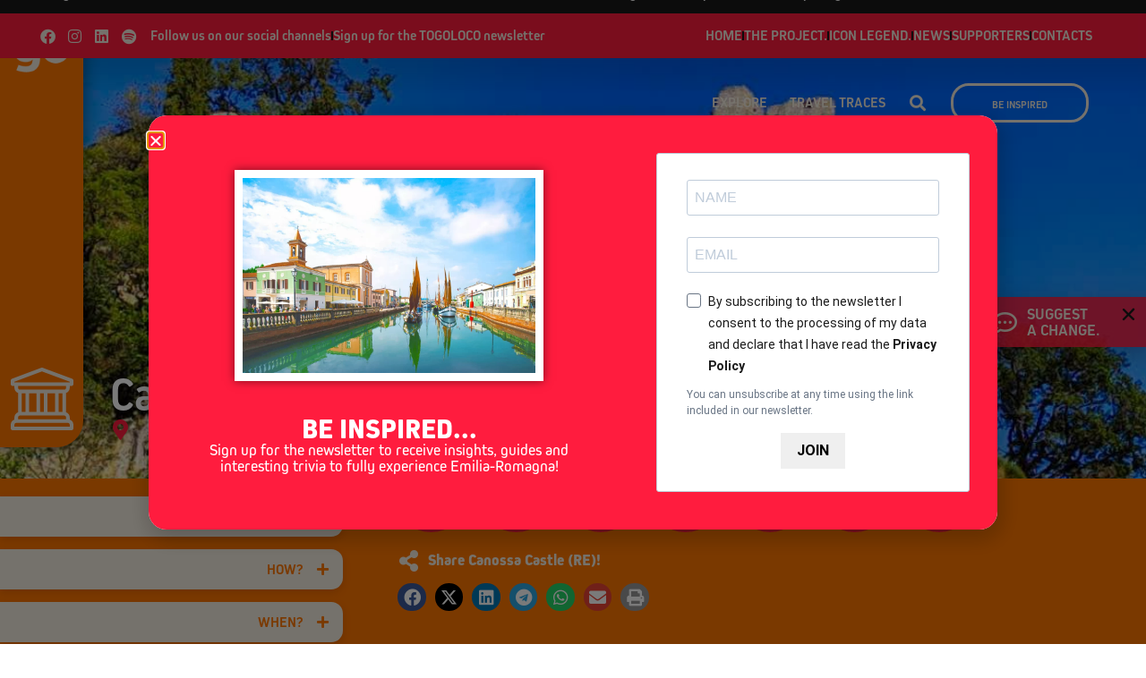

--- FILE ---
content_type: text/html; charset=UTF-8
request_url: https://togoloco.com/en/schede/canossa-castle-re/
body_size: 83328
content:
<!DOCTYPE html><html lang="en-US" prefix="og: https://ogp.me/ns#"><head ><!-- Google Tag Manager -->
<script>(function(w,d,s,l,i){w[l]=w[l]||[];w[l].push({'gtm.start':
new Date().getTime(),event:'gtm.js'});var f=d.getElementsByTagName(s)[0],
j=d.createElement(s),dl=l!='dataLayer'?'&l='+l:'';j.async=true;j.src=
'https://www.googletagmanager.com/gtm.js?id='+i+dl;f.parentNode.insertBefore(j,f);
})(window,document,'script','dataLayer','GTM-5CPVS5B');</script>
<!-- End Google Tag Manager -->
<meta name="facebook-domain-verification" content="tyu2oo8sox38wctkawo89maner666d" />	<meta charset="UTF-8" />
	<meta name="viewport" content="width=device-width, initial-scale=1" />
		<style>img:is([sizes="auto" i], [sizes^="auto," i]) { contain-intrinsic-size: 3000px 1500px }</style>
	<link rel="alternate" hreflang="en" href="https://togoloco.com/en/schede/canossa-castle-re/" />
<link rel="alternate" hreflang="it" href="https://togoloco.com/schede/castello-di-canossa-re/" />
<link rel="alternate" hreflang="x-default" href="https://togoloco.com/schede/castello-di-canossa-re/" />

<!-- Search Engine Optimization by Rank Math - https://rankmath.com/ -->
<title>Canossa Castle (RE) - Togoloco.com</title>
<meta name="description" content="Castle of Canossa (RE): history, what to see, interesting facts and all useful information to make your visit enjoyable"/>
<meta name="robots" content="follow, index, max-snippet:-1, max-video-preview:-1, max-image-preview:large"/>
<link rel="canonical" href="https://togoloco.com/en/schede/canossa-castle-re/" />
<meta property="og:locale" content="en_US" />
<meta property="og:type" content="article" />
<meta property="og:title" content="Canossa Castle (RE) - Togoloco.com" />
<meta property="og:description" content="Castle of Canossa (RE): history, what to see, interesting facts and all useful information to make your visit enjoyable" />
<meta property="og:url" content="https://togoloco.com/en/schede/canossa-castle-re/" />
<meta property="og:site_name" content="togoloco.com" />
<meta property="og:image" content="https://togoloco.com/wp-content/uploads/2022/03/TOGOLOCO_SCHEDE_ARTE-E-CULTURA-CASTELLO-DI-CANOSSA_01.jpg" />
<meta property="og:image:secure_url" content="https://togoloco.com/wp-content/uploads/2022/03/TOGOLOCO_SCHEDE_ARTE-E-CULTURA-CASTELLO-DI-CANOSSA_01.jpg" />
<meta property="og:image:width" content="1185" />
<meta property="og:image:height" content="889" />
<meta property="og:image:alt" content="Canossa Castle" />
<meta property="og:image:type" content="image/jpeg" />
<meta name="twitter:card" content="summary_large_image" />
<meta name="twitter:title" content="Canossa Castle (RE) - Togoloco.com" />
<meta name="twitter:description" content="Castle of Canossa (RE): history, what to see, interesting facts and all useful information to make your visit enjoyable" />
<meta name="twitter:image" content="https://togoloco.com/wp-content/uploads/2022/03/TOGOLOCO_SCHEDE_ARTE-E-CULTURA-CASTELLO-DI-CANOSSA_01.jpg" />
<script type="application/ld+json" class="rank-math-schema">{"@context":"https://schema.org","@graph":[{"@type":"BreadcrumbList","@id":"https://togoloco.com/en/schede/canossa-castle-re/#breadcrumb","itemListElement":[{"@type":"ListItem","position":"1","item":{"@id":"https://togoloco.com","name":"Home"}},{"@type":"ListItem","position":"2","item":{"@id":"https://togoloco.com/en/schede/","name":"Schede"}},{"@type":"ListItem","position":"3","item":{"@id":"https://togoloco.com/en/schede/canossa-castle-re/","name":"Canossa Castle (RE)"}}]}]}</script>
<!-- /Rank Math WordPress SEO plugin -->

<link rel='dns-prefetch' href='//www.googletagmanager.com' />

<link rel="alternate" type="application/rss+xml" title="togoloco.com &raquo; Feed" href="https://togoloco.com/en/feed/" />
<link rel="alternate" type="application/rss+xml" title="togoloco.com &raquo; Comments Feed" href="https://togoloco.com/en/comments/feed/" />
<link data-minify="1" rel="stylesheet" type="text/css" href="https://togoloco.com/wp-content/cache/min/1/ocg1gso.css?ver=1768893426"><link data-minify="1" rel='stylesheet' id='dce-animations-css' href='https://togoloco.com/wp-content/cache/min/1/wp-content/plugins/dynamic-content-for-elementor/assets/css/animations.css?ver=1768893426' type='text/css' media='all' />
<style id='wp-emoji-styles-inline-css' type='text/css'>

	img.wp-smiley, img.emoji {
		display: inline !important;
		border: none !important;
		box-shadow: none !important;
		height: 1em !important;
		width: 1em !important;
		margin: 0 0.07em !important;
		vertical-align: -0.1em !important;
		background: none !important;
		padding: 0 !important;
	}
</style>
<link rel='stylesheet' id='wp-block-library-css' href='https://togoloco.com/wp-includes/css/dist/block-library/style.min.css?ver=6.8.3' type='text/css' media='all' />
<style id='wp-block-library-theme-inline-css' type='text/css'>
.wp-block-audio :where(figcaption){color:#555;font-size:13px;text-align:center}.is-dark-theme .wp-block-audio :where(figcaption){color:#ffffffa6}.wp-block-audio{margin:0 0 1em}.wp-block-code{border:1px solid #ccc;border-radius:4px;font-family:Menlo,Consolas,monaco,monospace;padding:.8em 1em}.wp-block-embed :where(figcaption){color:#555;font-size:13px;text-align:center}.is-dark-theme .wp-block-embed :where(figcaption){color:#ffffffa6}.wp-block-embed{margin:0 0 1em}.blocks-gallery-caption{color:#555;font-size:13px;text-align:center}.is-dark-theme .blocks-gallery-caption{color:#ffffffa6}:root :where(.wp-block-image figcaption){color:#555;font-size:13px;text-align:center}.is-dark-theme :root :where(.wp-block-image figcaption){color:#ffffffa6}.wp-block-image{margin:0 0 1em}.wp-block-pullquote{border-bottom:4px solid;border-top:4px solid;color:currentColor;margin-bottom:1.75em}.wp-block-pullquote cite,.wp-block-pullquote footer,.wp-block-pullquote__citation{color:currentColor;font-size:.8125em;font-style:normal;text-transform:uppercase}.wp-block-quote{border-left:.25em solid;margin:0 0 1.75em;padding-left:1em}.wp-block-quote cite,.wp-block-quote footer{color:currentColor;font-size:.8125em;font-style:normal;position:relative}.wp-block-quote:where(.has-text-align-right){border-left:none;border-right:.25em solid;padding-left:0;padding-right:1em}.wp-block-quote:where(.has-text-align-center){border:none;padding-left:0}.wp-block-quote.is-large,.wp-block-quote.is-style-large,.wp-block-quote:where(.is-style-plain){border:none}.wp-block-search .wp-block-search__label{font-weight:700}.wp-block-search__button{border:1px solid #ccc;padding:.375em .625em}:where(.wp-block-group.has-background){padding:1.25em 2.375em}.wp-block-separator.has-css-opacity{opacity:.4}.wp-block-separator{border:none;border-bottom:2px solid;margin-left:auto;margin-right:auto}.wp-block-separator.has-alpha-channel-opacity{opacity:1}.wp-block-separator:not(.is-style-wide):not(.is-style-dots){width:100px}.wp-block-separator.has-background:not(.is-style-dots){border-bottom:none;height:1px}.wp-block-separator.has-background:not(.is-style-wide):not(.is-style-dots){height:2px}.wp-block-table{margin:0 0 1em}.wp-block-table td,.wp-block-table th{word-break:normal}.wp-block-table :where(figcaption){color:#555;font-size:13px;text-align:center}.is-dark-theme .wp-block-table :where(figcaption){color:#ffffffa6}.wp-block-video :where(figcaption){color:#555;font-size:13px;text-align:center}.is-dark-theme .wp-block-video :where(figcaption){color:#ffffffa6}.wp-block-video{margin:0 0 1em}:root :where(.wp-block-template-part.has-background){margin-bottom:0;margin-top:0;padding:1.25em 2.375em}
</style>
<style id='classic-theme-styles-inline-css' type='text/css'>
/*! This file is auto-generated */
.wp-block-button__link{color:#fff;background-color:#32373c;border-radius:9999px;box-shadow:none;text-decoration:none;padding:calc(.667em + 2px) calc(1.333em + 2px);font-size:1.125em}.wp-block-file__button{background:#32373c;color:#fff;text-decoration:none}
</style>
<link data-minify="1" rel='stylesheet' id='jet-engine-frontend-css' href='https://togoloco.com/wp-content/cache/min/1/wp-content/plugins/jet-engine/assets/css/frontend.css?ver=1768893426' type='text/css' media='all' />
<style id='global-styles-inline-css' type='text/css'>
:root{--wp--preset--aspect-ratio--square: 1;--wp--preset--aspect-ratio--4-3: 4/3;--wp--preset--aspect-ratio--3-4: 3/4;--wp--preset--aspect-ratio--3-2: 3/2;--wp--preset--aspect-ratio--2-3: 2/3;--wp--preset--aspect-ratio--16-9: 16/9;--wp--preset--aspect-ratio--9-16: 9/16;--wp--preset--color--black: #000000;--wp--preset--color--cyan-bluish-gray: #abb8c3;--wp--preset--color--white: #ffffff;--wp--preset--color--pale-pink: #f78da7;--wp--preset--color--vivid-red: #cf2e2e;--wp--preset--color--luminous-vivid-orange: #ff6900;--wp--preset--color--luminous-vivid-amber: #fcb900;--wp--preset--color--light-green-cyan: #7bdcb5;--wp--preset--color--vivid-green-cyan: #00d084;--wp--preset--color--pale-cyan-blue: #8ed1fc;--wp--preset--color--vivid-cyan-blue: #0693e3;--wp--preset--color--vivid-purple: #9b51e0;--wp--preset--gradient--vivid-cyan-blue-to-vivid-purple: linear-gradient(135deg,rgba(6,147,227,1) 0%,rgb(155,81,224) 100%);--wp--preset--gradient--light-green-cyan-to-vivid-green-cyan: linear-gradient(135deg,rgb(122,220,180) 0%,rgb(0,208,130) 100%);--wp--preset--gradient--luminous-vivid-amber-to-luminous-vivid-orange: linear-gradient(135deg,rgba(252,185,0,1) 0%,rgba(255,105,0,1) 100%);--wp--preset--gradient--luminous-vivid-orange-to-vivid-red: linear-gradient(135deg,rgba(255,105,0,1) 0%,rgb(207,46,46) 100%);--wp--preset--gradient--very-light-gray-to-cyan-bluish-gray: linear-gradient(135deg,rgb(238,238,238) 0%,rgb(169,184,195) 100%);--wp--preset--gradient--cool-to-warm-spectrum: linear-gradient(135deg,rgb(74,234,220) 0%,rgb(151,120,209) 20%,rgb(207,42,186) 40%,rgb(238,44,130) 60%,rgb(251,105,98) 80%,rgb(254,248,76) 100%);--wp--preset--gradient--blush-light-purple: linear-gradient(135deg,rgb(255,206,236) 0%,rgb(152,150,240) 100%);--wp--preset--gradient--blush-bordeaux: linear-gradient(135deg,rgb(254,205,165) 0%,rgb(254,45,45) 50%,rgb(107,0,62) 100%);--wp--preset--gradient--luminous-dusk: linear-gradient(135deg,rgb(255,203,112) 0%,rgb(199,81,192) 50%,rgb(65,88,208) 100%);--wp--preset--gradient--pale-ocean: linear-gradient(135deg,rgb(255,245,203) 0%,rgb(182,227,212) 50%,rgb(51,167,181) 100%);--wp--preset--gradient--electric-grass: linear-gradient(135deg,rgb(202,248,128) 0%,rgb(113,206,126) 100%);--wp--preset--gradient--midnight: linear-gradient(135deg,rgb(2,3,129) 0%,rgb(40,116,252) 100%);--wp--preset--font-size--small: 13px;--wp--preset--font-size--medium: 20px;--wp--preset--font-size--large: 36px;--wp--preset--font-size--x-large: 42px;--wp--preset--spacing--20: 0.44rem;--wp--preset--spacing--30: 0.67rem;--wp--preset--spacing--40: 1rem;--wp--preset--spacing--50: 1.5rem;--wp--preset--spacing--60: 2.25rem;--wp--preset--spacing--70: 3.38rem;--wp--preset--spacing--80: 5.06rem;--wp--preset--shadow--natural: 6px 6px 9px rgba(0, 0, 0, 0.2);--wp--preset--shadow--deep: 12px 12px 50px rgba(0, 0, 0, 0.4);--wp--preset--shadow--sharp: 6px 6px 0px rgba(0, 0, 0, 0.2);--wp--preset--shadow--outlined: 6px 6px 0px -3px rgba(255, 255, 255, 1), 6px 6px rgba(0, 0, 0, 1);--wp--preset--shadow--crisp: 6px 6px 0px rgba(0, 0, 0, 1);}:where(.is-layout-flex){gap: 0.5em;}:where(.is-layout-grid){gap: 0.5em;}body .is-layout-flex{display: flex;}.is-layout-flex{flex-wrap: wrap;align-items: center;}.is-layout-flex > :is(*, div){margin: 0;}body .is-layout-grid{display: grid;}.is-layout-grid > :is(*, div){margin: 0;}:where(.wp-block-columns.is-layout-flex){gap: 2em;}:where(.wp-block-columns.is-layout-grid){gap: 2em;}:where(.wp-block-post-template.is-layout-flex){gap: 1.25em;}:where(.wp-block-post-template.is-layout-grid){gap: 1.25em;}.has-black-color{color: var(--wp--preset--color--black) !important;}.has-cyan-bluish-gray-color{color: var(--wp--preset--color--cyan-bluish-gray) !important;}.has-white-color{color: var(--wp--preset--color--white) !important;}.has-pale-pink-color{color: var(--wp--preset--color--pale-pink) !important;}.has-vivid-red-color{color: var(--wp--preset--color--vivid-red) !important;}.has-luminous-vivid-orange-color{color: var(--wp--preset--color--luminous-vivid-orange) !important;}.has-luminous-vivid-amber-color{color: var(--wp--preset--color--luminous-vivid-amber) !important;}.has-light-green-cyan-color{color: var(--wp--preset--color--light-green-cyan) !important;}.has-vivid-green-cyan-color{color: var(--wp--preset--color--vivid-green-cyan) !important;}.has-pale-cyan-blue-color{color: var(--wp--preset--color--pale-cyan-blue) !important;}.has-vivid-cyan-blue-color{color: var(--wp--preset--color--vivid-cyan-blue) !important;}.has-vivid-purple-color{color: var(--wp--preset--color--vivid-purple) !important;}.has-black-background-color{background-color: var(--wp--preset--color--black) !important;}.has-cyan-bluish-gray-background-color{background-color: var(--wp--preset--color--cyan-bluish-gray) !important;}.has-white-background-color{background-color: var(--wp--preset--color--white) !important;}.has-pale-pink-background-color{background-color: var(--wp--preset--color--pale-pink) !important;}.has-vivid-red-background-color{background-color: var(--wp--preset--color--vivid-red) !important;}.has-luminous-vivid-orange-background-color{background-color: var(--wp--preset--color--luminous-vivid-orange) !important;}.has-luminous-vivid-amber-background-color{background-color: var(--wp--preset--color--luminous-vivid-amber) !important;}.has-light-green-cyan-background-color{background-color: var(--wp--preset--color--light-green-cyan) !important;}.has-vivid-green-cyan-background-color{background-color: var(--wp--preset--color--vivid-green-cyan) !important;}.has-pale-cyan-blue-background-color{background-color: var(--wp--preset--color--pale-cyan-blue) !important;}.has-vivid-cyan-blue-background-color{background-color: var(--wp--preset--color--vivid-cyan-blue) !important;}.has-vivid-purple-background-color{background-color: var(--wp--preset--color--vivid-purple) !important;}.has-black-border-color{border-color: var(--wp--preset--color--black) !important;}.has-cyan-bluish-gray-border-color{border-color: var(--wp--preset--color--cyan-bluish-gray) !important;}.has-white-border-color{border-color: var(--wp--preset--color--white) !important;}.has-pale-pink-border-color{border-color: var(--wp--preset--color--pale-pink) !important;}.has-vivid-red-border-color{border-color: var(--wp--preset--color--vivid-red) !important;}.has-luminous-vivid-orange-border-color{border-color: var(--wp--preset--color--luminous-vivid-orange) !important;}.has-luminous-vivid-amber-border-color{border-color: var(--wp--preset--color--luminous-vivid-amber) !important;}.has-light-green-cyan-border-color{border-color: var(--wp--preset--color--light-green-cyan) !important;}.has-vivid-green-cyan-border-color{border-color: var(--wp--preset--color--vivid-green-cyan) !important;}.has-pale-cyan-blue-border-color{border-color: var(--wp--preset--color--pale-cyan-blue) !important;}.has-vivid-cyan-blue-border-color{border-color: var(--wp--preset--color--vivid-cyan-blue) !important;}.has-vivid-purple-border-color{border-color: var(--wp--preset--color--vivid-purple) !important;}.has-vivid-cyan-blue-to-vivid-purple-gradient-background{background: var(--wp--preset--gradient--vivid-cyan-blue-to-vivid-purple) !important;}.has-light-green-cyan-to-vivid-green-cyan-gradient-background{background: var(--wp--preset--gradient--light-green-cyan-to-vivid-green-cyan) !important;}.has-luminous-vivid-amber-to-luminous-vivid-orange-gradient-background{background: var(--wp--preset--gradient--luminous-vivid-amber-to-luminous-vivid-orange) !important;}.has-luminous-vivid-orange-to-vivid-red-gradient-background{background: var(--wp--preset--gradient--luminous-vivid-orange-to-vivid-red) !important;}.has-very-light-gray-to-cyan-bluish-gray-gradient-background{background: var(--wp--preset--gradient--very-light-gray-to-cyan-bluish-gray) !important;}.has-cool-to-warm-spectrum-gradient-background{background: var(--wp--preset--gradient--cool-to-warm-spectrum) !important;}.has-blush-light-purple-gradient-background{background: var(--wp--preset--gradient--blush-light-purple) !important;}.has-blush-bordeaux-gradient-background{background: var(--wp--preset--gradient--blush-bordeaux) !important;}.has-luminous-dusk-gradient-background{background: var(--wp--preset--gradient--luminous-dusk) !important;}.has-pale-ocean-gradient-background{background: var(--wp--preset--gradient--pale-ocean) !important;}.has-electric-grass-gradient-background{background: var(--wp--preset--gradient--electric-grass) !important;}.has-midnight-gradient-background{background: var(--wp--preset--gradient--midnight) !important;}.has-small-font-size{font-size: var(--wp--preset--font-size--small) !important;}.has-medium-font-size{font-size: var(--wp--preset--font-size--medium) !important;}.has-large-font-size{font-size: var(--wp--preset--font-size--large) !important;}.has-x-large-font-size{font-size: var(--wp--preset--font-size--x-large) !important;}
:where(.wp-block-post-template.is-layout-flex){gap: 1.25em;}:where(.wp-block-post-template.is-layout-grid){gap: 1.25em;}
:where(.wp-block-columns.is-layout-flex){gap: 2em;}:where(.wp-block-columns.is-layout-grid){gap: 2em;}
:root :where(.wp-block-pullquote){font-size: 1.5em;line-height: 1.6;}
</style>
<link rel='stylesheet' id='wpml-legacy-horizontal-list-0-css' href='https://togoloco.com/wp-content/plugins/sitepress-multilingual-cms/templates/language-switchers/legacy-list-horizontal/style.min.css?ver=1' type='text/css' media='all' />
<style id='wpml-legacy-horizontal-list-0-inline-css' type='text/css'>
.wpml-ls-statics-footer a, .wpml-ls-statics-footer .wpml-ls-sub-menu a, .wpml-ls-statics-footer .wpml-ls-sub-menu a:link, .wpml-ls-statics-footer li:not(.wpml-ls-current-language) .wpml-ls-link, .wpml-ls-statics-footer li:not(.wpml-ls-current-language) .wpml-ls-link:link {color:#444444;background-color:#ffffff;}.wpml-ls-statics-footer .wpml-ls-sub-menu a:hover,.wpml-ls-statics-footer .wpml-ls-sub-menu a:focus, .wpml-ls-statics-footer .wpml-ls-sub-menu a:link:hover, .wpml-ls-statics-footer .wpml-ls-sub-menu a:link:focus {color:#000000;background-color:#eeeeee;}.wpml-ls-statics-footer .wpml-ls-current-language > a {color:#444444;background-color:#ffffff;}.wpml-ls-statics-footer .wpml-ls-current-language:hover>a, .wpml-ls-statics-footer .wpml-ls-current-language>a:focus {color:#000000;background-color:#eeeeee;}
</style>
<link rel='stylesheet' id='jupiterx-popups-animation-css' href='https://togoloco.com/wp-content/plugins/jupiterx-core/includes/extensions/raven/assets/lib/animate/animate.min.css?ver=4.8.12' type='text/css' media='all' />
<link data-minify="1" rel='stylesheet' id='jupiterx-css' href='https://togoloco.com/wp-content/cache/min/1/wp-content/uploads/jupiterx/compiler/jupiterx/f53ae82.css?ver=1768893426' type='text/css' media='all' />
<link data-minify="1" rel='stylesheet' id='jet-menu-public-styles-css' href='https://togoloco.com/wp-content/cache/min/1/wp-content/plugins/jet-menu/assets/public/css/public.css?ver=1768893426' type='text/css' media='all' />
<link data-minify="1" rel='stylesheet' id='jupiterx-elements-dynamic-styles-css' href='https://togoloco.com/wp-content/cache/min/1/wp-content/uploads/jupiterx/compiler/jupiterx-elements-dynamic-styles/d097602.css?ver=1768893426' type='text/css' media='all' />
<link rel='stylesheet' id='elementor-frontend-css' href='https://togoloco.com/wp-content/uploads/elementor/css/custom-frontend.min.css?ver=1768893422' type='text/css' media='all' />
<style id='elementor-frontend-inline-css' type='text/css'>
.elementor-14394 .elementor-element.elementor-element-52dc066d:not(.elementor-motion-effects-element-type-background), .elementor-14394 .elementor-element.elementor-element-52dc066d > .elementor-motion-effects-container > .elementor-motion-effects-layer{background-image:url("https://togoloco.com/wp-content/uploads/2022/03/TOGOLOCO_SCHEDE_ARTE-E-CULTURA-CASTELLO-DI-CANOSSA_01.jpg");}.elementor-14394 .elementor-element.elementor-element-7f2ce37f:not(.elementor-motion-effects-element-type-background), .elementor-14394 .elementor-element.elementor-element-7f2ce37f > .elementor-motion-effects-container > .elementor-motion-effects-layer{background-image:url("https://togoloco.com/wp-content/uploads/2022/03/TOGOLOCO_SCHEDE_ARTE-E-CULTURA-CASTELLO-DI-CANOSSA_01.jpg");}@media(max-width:767px){.elementor-14394 .elementor-element.elementor-element-52dc066d:not(.elementor-motion-effects-element-type-background), .elementor-14394 .elementor-element.elementor-element-52dc066d > .elementor-motion-effects-container > .elementor-motion-effects-layer{background-image:url("https://togoloco.com/wp-content/uploads/2022/03/TOGOLOCO_SCHEDE_ARTE-E-CULTURA-CASTELLO-DI-CANOSSA_01.jpg");}}
</style>
<link rel='stylesheet' id='widget-icon-list-css' href='https://togoloco.com/wp-content/uploads/elementor/css/custom-widget-icon-list.min.css?ver=1768893422' type='text/css' media='all' />
<link rel='stylesheet' id='widget-social-icons-css' href='https://togoloco.com/wp-content/plugins/elementor/assets/css/widget-social-icons.min.css?ver=3.34.1' type='text/css' media='all' />
<link rel='stylesheet' id='e-apple-webkit-css' href='https://togoloco.com/wp-content/uploads/elementor/css/custom-apple-webkit.min.css?ver=1768893422' type='text/css' media='all' />
<link rel='stylesheet' id='widget-search-form-css' href='https://togoloco.com/wp-content/plugins/elementor-pro/assets/css/widget-search-form.min.css?ver=3.28.4' type='text/css' media='all' />
<link rel='stylesheet' id='elementor-icons-shared-0-css' href='https://togoloco.com/wp-content/plugins/elementor/assets/lib/font-awesome/css/fontawesome.min.css?ver=5.15.3' type='text/css' media='all' />
<link data-minify="1" rel='stylesheet' id='elementor-icons-fa-solid-css' href='https://togoloco.com/wp-content/cache/min/1/wp-content/plugins/elementor/assets/lib/font-awesome/css/solid.min.css?ver=1768893426' type='text/css' media='all' />
<link rel='stylesheet' id='widget-posts-css' href='https://togoloco.com/wp-content/plugins/elementor-pro/assets/css/widget-posts.min.css?ver=3.28.4' type='text/css' media='all' />
<link rel='stylesheet' id='e-sticky-css' href='https://togoloco.com/wp-content/plugins/elementor-pro/assets/css/modules/sticky.min.css?ver=3.28.4' type='text/css' media='all' />
<link rel='stylesheet' id='widget-image-css' href='https://togoloco.com/wp-content/plugins/elementor/assets/css/widget-image.min.css?ver=3.34.1' type='text/css' media='all' />
<link rel='stylesheet' id='e-animation-pulse-grow-css' href='https://togoloco.com/wp-content/plugins/elementor/assets/lib/animations/styles/e-animation-pulse-grow.min.css?ver=3.34.1' type='text/css' media='all' />
<link rel='stylesheet' id='widget-heading-css' href='https://togoloco.com/wp-content/plugins/elementor/assets/css/widget-heading.min.css?ver=3.34.1' type='text/css' media='all' />
<link rel='stylesheet' id='widget-icon-box-css' href='https://togoloco.com/wp-content/uploads/elementor/css/custom-widget-icon-box.min.css?ver=1768893422' type='text/css' media='all' />
<link rel='stylesheet' id='e-motion-fx-css' href='https://togoloco.com/wp-content/plugins/elementor-pro/assets/css/modules/motion-fx.min.css?ver=3.28.4' type='text/css' media='all' />
<link rel='stylesheet' id='e-animation-grow-css' href='https://togoloco.com/wp-content/plugins/elementor/assets/lib/animations/styles/e-animation-grow.min.css?ver=3.34.1' type='text/css' media='all' />
<link rel='stylesheet' id='e-animation-shrink-css' href='https://togoloco.com/wp-content/plugins/elementor/assets/lib/animations/styles/e-animation-shrink.min.css?ver=3.34.1' type='text/css' media='all' />
<link rel='stylesheet' id='e-animation-pulse-css' href='https://togoloco.com/wp-content/plugins/elementor/assets/lib/animations/styles/e-animation-pulse.min.css?ver=3.34.1' type='text/css' media='all' />
<link rel='stylesheet' id='e-animation-pop-css' href='https://togoloco.com/wp-content/plugins/elementor/assets/lib/animations/styles/e-animation-pop.min.css?ver=3.34.1' type='text/css' media='all' />
<link rel='stylesheet' id='e-animation-grow-rotate-css' href='https://togoloco.com/wp-content/plugins/elementor/assets/lib/animations/styles/e-animation-grow-rotate.min.css?ver=3.34.1' type='text/css' media='all' />
<link rel='stylesheet' id='e-animation-wobble-skew-css' href='https://togoloco.com/wp-content/plugins/elementor/assets/lib/animations/styles/e-animation-wobble-skew.min.css?ver=3.34.1' type='text/css' media='all' />
<link rel='stylesheet' id='e-animation-buzz-out-css' href='https://togoloco.com/wp-content/plugins/elementor/assets/lib/animations/styles/e-animation-buzz-out.min.css?ver=3.34.1' type='text/css' media='all' />
<link rel='stylesheet' id='widget-divider-css' href='https://togoloco.com/wp-content/plugins/elementor/assets/css/widget-divider.min.css?ver=3.34.1' type='text/css' media='all' />
<link data-minify="1" rel='stylesheet' id='swiper-css' href='https://togoloco.com/wp-content/cache/min/1/wp-content/plugins/elementor/assets/lib/swiper/v8/css/swiper.min.css?ver=1768893426' type='text/css' media='all' />
<link rel='stylesheet' id='e-swiper-css' href='https://togoloco.com/wp-content/plugins/elementor/assets/css/conditionals/e-swiper.min.css?ver=3.34.1' type='text/css' media='all' />
<link rel='stylesheet' id='widget-image-carousel-css' href='https://togoloco.com/wp-content/plugins/elementor/assets/css/widget-image-carousel.min.css?ver=3.34.1' type='text/css' media='all' />
<link rel='stylesheet' id='widget-spacer-css' href='https://togoloco.com/wp-content/plugins/elementor/assets/css/widget-spacer.min.css?ver=3.34.1' type='text/css' media='all' />
<link rel='stylesheet' id='e-animation-fadeInUp-css' href='https://togoloco.com/wp-content/plugins/elementor/assets/lib/animations/styles/fadeInUp.min.css?ver=3.34.1' type='text/css' media='all' />
<link data-minify="1" rel='stylesheet' id='jet-elements-css' href='https://togoloco.com/wp-content/cache/min/1/wp-content/plugins/jet-elements/assets/css/jet-elements.css?ver=1768893426' type='text/css' media='all' />
<link data-minify="1" rel='stylesheet' id='jet-button-css' href='https://togoloco.com/wp-content/cache/min/1/wp-content/plugins/jet-elements/assets/css/addons/jet-button.css?ver=1768893426' type='text/css' media='all' />
<link data-minify="1" rel='stylesheet' id='jet-button-skin-css' href='https://togoloco.com/wp-content/cache/min/1/wp-content/plugins/jet-elements/assets/css/skin/jet-button.css?ver=1768893426' type='text/css' media='all' />
<link rel='stylesheet' id='e-animation-fadeInLeft-css' href='https://togoloco.com/wp-content/plugins/elementor/assets/lib/animations/styles/fadeInLeft.min.css?ver=3.34.1' type='text/css' media='all' />
<link rel='stylesheet' id='e-popup-css' href='https://togoloco.com/wp-content/plugins/elementor-pro/assets/css/conditionals/popup.min.css?ver=3.28.4' type='text/css' media='all' />
<link rel='stylesheet' id='e-animation-fadeInRight-css' href='https://togoloco.com/wp-content/plugins/elementor/assets/lib/animations/styles/fadeInRight.min.css?ver=3.34.1' type='text/css' media='all' />
<link rel='stylesheet' id='e-animation-fadeIn-css' href='https://togoloco.com/wp-content/plugins/elementor/assets/lib/animations/styles/fadeIn.min.css?ver=3.34.1' type='text/css' media='all' />
<link rel='stylesheet' id='e-animation-bounceInUp-css' href='https://togoloco.com/wp-content/plugins/elementor/assets/lib/animations/styles/bounceInUp.min.css?ver=3.34.1' type='text/css' media='all' />
<link rel='stylesheet' id='widget-gallery-css' href='https://togoloco.com/wp-content/plugins/elementor-pro/assets/css/widget-gallery.min.css?ver=3.28.4' type='text/css' media='all' />
<link rel='stylesheet' id='elementor-gallery-css' href='https://togoloco.com/wp-content/plugins/elementor/assets/lib/e-gallery/css/e-gallery.min.css?ver=1.2.0' type='text/css' media='all' />
<link rel='stylesheet' id='e-transitions-css' href='https://togoloco.com/wp-content/plugins/elementor-pro/assets/css/conditionals/transitions.min.css?ver=3.28.4' type='text/css' media='all' />
<link rel='stylesheet' id='widget-google_maps-css' href='https://togoloco.com/wp-content/plugins/elementor/assets/css/widget-google_maps.min.css?ver=3.34.1' type='text/css' media='all' />
<link data-minify="1" rel='stylesheet' id='elementor-icons-fa-brands-css' href='https://togoloco.com/wp-content/cache/min/1/wp-content/plugins/elementor/assets/lib/font-awesome/css/brands.min.css?ver=1768893426' type='text/css' media='all' />
<link rel='stylesheet' id='dce-style-css' href='https://togoloco.com/wp-content/plugins/dynamic-content-for-elementor/assets/css/style.min.css?ver=3.3.5' type='text/css' media='all' />
<link rel='stylesheet' id='dce-dynamic-posts-css' href='https://togoloco.com/wp-content/plugins/dynamic-content-for-elementor/assets/css/dynamic-posts.min.css?ver=3.3.5' type='text/css' media='all' />
<link rel='stylesheet' id='dce-dynamicPosts-carousel-css' href='https://togoloco.com/wp-content/plugins/dynamic-content-for-elementor/assets/css/dynamic-posts-skin-carousel.min.css?ver=3.3.5' type='text/css' media='all' />
<link data-minify="1" rel='stylesheet' id='elementor-icons-css' href='https://togoloco.com/wp-content/cache/min/1/wp-content/plugins/elementor/assets/lib/eicons/css/elementor-icons.min.css?ver=1768893426' type='text/css' media='all' />
<link data-minify="1" rel='stylesheet' id='font-awesome-css' href='https://togoloco.com/wp-content/cache/min/1/wp-content/plugins/elementor/assets/lib/font-awesome/css/font-awesome.min.css?ver=1768893426' type='text/css' media='all' />
<link rel='stylesheet' id='jupiterx-core-raven-frontend-css' href='https://togoloco.com/wp-content/plugins/jupiterx-core/includes/extensions/raven/assets/css/frontend.min.css?ver=6.8.3' type='text/css' media='all' />
<link rel='stylesheet' id='elementor-post-840-css' href='https://togoloco.com/wp-content/uploads/elementor/css/post-840.css?ver=1768893423' type='text/css' media='all' />
<link data-minify="1" rel='stylesheet' id='dashicons-css' href='https://togoloco.com/wp-content/cache/min/1/wp-includes/css/dashicons.min.css?ver=1768893426' type='text/css' media='all' />
<link rel='stylesheet' id='uael-frontend-css' href='https://togoloco.com/wp-content/plugins/ultimate-elementor/assets/min-css/uael-frontend.min.css?ver=1.38.0' type='text/css' media='all' />
<link rel='stylesheet' id='uael-teammember-social-icons-css' href='https://togoloco.com/wp-content/plugins/elementor/assets/css/widget-social-icons.min.css?ver=3.24.0' type='text/css' media='all' />
<link data-minify="1" rel='stylesheet' id='uael-social-share-icons-brands-css' href='https://togoloco.com/wp-content/cache/min/1/wp-content/plugins/elementor/assets/lib/font-awesome/css/brands.css?ver=1768893426' type='text/css' media='all' />
<link data-minify="1" rel='stylesheet' id='uael-social-share-icons-fontawesome-css' href='https://togoloco.com/wp-content/cache/min/1/wp-content/plugins/elementor/assets/lib/font-awesome/css/fontawesome.css?ver=1768893426' type='text/css' media='all' />
<link data-minify="1" rel='stylesheet' id='uael-nav-menu-icons-css' href='https://togoloco.com/wp-content/cache/min/1/wp-content/plugins/elementor/assets/lib/font-awesome/css/solid.css?ver=1768893426' type='text/css' media='all' />
<link data-minify="1" rel='stylesheet' id='jet-tabs-frontend-css' href='https://togoloco.com/wp-content/cache/min/1/wp-content/plugins/jet-tabs/assets/css/jet-tabs-frontend.css?ver=1768893426' type='text/css' media='all' />
<link rel='stylesheet' id='flatpickr-css' href='https://togoloco.com/wp-content/plugins/elementor/assets/lib/flatpickr/flatpickr.min.css?ver=4.6.13' type='text/css' media='all' />
<link rel='stylesheet' id='elementor-post-14391-css' href='https://togoloco.com/wp-content/uploads/elementor/css/post-14391.css?ver=1768893665' type='text/css' media='all' />
<link rel='stylesheet' id='elementor-post-14461-css' href='https://togoloco.com/wp-content/uploads/elementor/css/post-14461.css?ver=1768893665' type='text/css' media='all' />
<link rel='stylesheet' id='elementor-post-14503-css' href='https://togoloco.com/wp-content/uploads/elementor/css/post-14503.css?ver=1768894114' type='text/css' media='all' />
<link rel='stylesheet' id='elementor-post-14527-css' href='https://togoloco.com/wp-content/uploads/elementor/css/post-14527.css?ver=1768893665' type='text/css' media='all' />
<link rel='stylesheet' id='elementor-post-14546-css' href='https://togoloco.com/wp-content/uploads/elementor/css/post-14546.css?ver=1768893665' type='text/css' media='all' />
<link rel='stylesheet' id='elementor-post-14394-css' href='https://togoloco.com/wp-content/uploads/elementor/css/post-14394.css?ver=1768893889' type='text/css' media='all' />
<style id='rocket-lazyload-inline-css' type='text/css'>
.rll-youtube-player{position:relative;padding-bottom:56.23%;height:0;overflow:hidden;max-width:100%;}.rll-youtube-player:focus-within{outline: 2px solid currentColor;outline-offset: 5px;}.rll-youtube-player iframe{position:absolute;top:0;left:0;width:100%;height:100%;z-index:100;background:0 0}.rll-youtube-player img{bottom:0;display:block;left:0;margin:auto;max-width:100%;width:100%;position:absolute;right:0;top:0;border:none;height:auto;-webkit-transition:.4s all;-moz-transition:.4s all;transition:.4s all}.rll-youtube-player img:hover{-webkit-filter:brightness(75%)}.rll-youtube-player .play{height:100%;width:100%;left:0;top:0;position:absolute;background:url(https://togoloco.com/wp-content/plugins/wp-rocket/assets/img/youtube.png) no-repeat center;background-color: transparent !important;cursor:pointer;border:none;}
</style>
<link data-minify="1" rel='stylesheet' id='elementor-gf-local-roboto-css' href='https://togoloco.com/wp-content/cache/min/1/wp-content/uploads/elementor/google-fonts/css/roboto.css?ver=1768893427' type='text/css' media='all' />
<link data-minify="1" rel='stylesheet' id='elementor-gf-local-robotoslab-css' href='https://togoloco.com/wp-content/cache/min/1/wp-content/uploads/elementor/google-fonts/css/robotoslab.css?ver=1768893427' type='text/css' media='all' />
<link data-minify="1" rel='stylesheet' id='elementor-icons-fa-regular-css' href='https://togoloco.com/wp-content/cache/min/1/wp-content/plugins/elementor/assets/lib/font-awesome/css/regular.min.css?ver=1768893427' type='text/css' media='all' />
<script type="text/javascript" src="https://togoloco.com/wp-includes/js/jquery/jquery.min.js?ver=3.7.1" id="jquery-core-js"></script>
<script type="text/javascript" src="https://togoloco.com/wp-includes/js/jquery/jquery-migrate.min.js?ver=3.4.1" id="jquery-migrate-js"></script>
<script type="text/javascript" id="wpml-cookie-js-extra">
/* <![CDATA[ */
var wpml_cookies = {"wp-wpml_current_language":{"value":"en","expires":1,"path":"\/"}};
var wpml_cookies = {"wp-wpml_current_language":{"value":"en","expires":1,"path":"\/"}};
/* ]]> */
</script>
<script data-minify="1" type="text/javascript" src="https://togoloco.com/wp-content/cache/min/1/wp-content/plugins/sitepress-multilingual-cms/res/js/cookies/language-cookie.js?ver=1748514893" id="wpml-cookie-js" defer="defer" data-wp-strategy="defer"></script>
<script type="text/javascript" src="https://www.googletagmanager.com/gtag/js?id=G-F2C9BW7KX7&#039; async=&#039;async" id="jupiterx-gtag-script-js"></script>
<script type="text/javascript" id="jupiterx-gtag-script-js-after">
/* <![CDATA[ */
	
		window.dataLayer = window.dataLayer || [];
		function gtag(){dataLayer.push(arguments);}
		gtag('js', new Date());
					gtag('config', 'G-F2C9BW7KX7', { 'anonymize_ip': true });
			
	
/* ]]> */
</script>
<script type="text/javascript" src="https://togoloco.com/wp-content/themes/jupiterx/lib/assets/dist/js/utils.min.js?ver=4.8.12" id="jupiterx-utils-js"></script>

<!-- Google tag (gtag.js) snippet added by Site Kit -->
<!-- Google Analytics snippet added by Site Kit -->
<script type="text/javascript" src="https://www.googletagmanager.com/gtag/js?id=GT-578BW9D" id="google_gtagjs-js" async></script>
<script type="text/javascript" id="google_gtagjs-js-after">
/* <![CDATA[ */
window.dataLayer = window.dataLayer || [];function gtag(){dataLayer.push(arguments);}
gtag("set","linker",{"domains":["togoloco.com"]});
gtag("js", new Date());
gtag("set", "developer_id.dZTNiMT", true);
gtag("config", "GT-578BW9D");
/* ]]> */
</script>
<link rel="https://api.w.org/" href="https://togoloco.com/en/wp-json/" /><link rel="alternate" title="JSON" type="application/json" href="https://togoloco.com/en/wp-json/wp/v2/schede/14589" /><link rel="EditURI" type="application/rsd+xml" title="RSD" href="https://togoloco.com/xmlrpc.php?rsd" />
<meta name="generator" content="WordPress 6.8.3" />
<link rel='shortlink' href='https://togoloco.com/en/?p=14589' />
<link rel="alternate" title="oEmbed (JSON)" type="application/json+oembed" href="https://togoloco.com/en/wp-json/oembed/1.0/embed?url=https%3A%2F%2Ftogoloco.com%2Fen%2Fschede%2Fcanossa-castle-re%2F" />
<link rel="alternate" title="oEmbed (XML)" type="text/xml+oembed" href="https://togoloco.com/en/wp-json/oembed/1.0/embed?url=https%3A%2F%2Ftogoloco.com%2Fen%2Fschede%2Fcanossa-castle-re%2F&#038;format=xml" />
<meta name="generator" content="WPML ver:4.7.4 stt:1,27;" />
<meta name="generator" content="Site Kit by Google 1.170.0" /><meta name="generator" content="Elementor 3.34.1; settings: css_print_method-external, google_font-enabled, font_display-auto">

<!-- Meta Pixel Code -->
<script type='text/javascript'>
!function(f,b,e,v,n,t,s){if(f.fbq)return;n=f.fbq=function(){n.callMethod?
n.callMethod.apply(n,arguments):n.queue.push(arguments)};if(!f._fbq)f._fbq=n;
n.push=n;n.loaded=!0;n.version='2.0';n.queue=[];t=b.createElement(e);t.async=!0;
t.src=v;s=b.getElementsByTagName(e)[0];s.parentNode.insertBefore(t,s)}(window,
document,'script','https://connect.facebook.net/en_US/fbevents.js');
</script>
<!-- End Meta Pixel Code -->
<script type='text/javascript'>var url = window.location.origin + '?ob=open-bridge';
            fbq('set', 'openbridge', '506439177847151', url);
fbq('init', '506439177847151', {}, {
    "agent": "wordpress-6.8.3-4.1.5"
})</script><script type='text/javascript'>
    fbq('track', 'PageView', []);
  </script><style type="text/css">.recentcomments a{display:inline !important;padding:0 !important;margin:0 !important;}</style>			<style>
				.e-con.e-parent:nth-of-type(n+4):not(.e-lazyloaded):not(.e-no-lazyload),
				.e-con.e-parent:nth-of-type(n+4):not(.e-lazyloaded):not(.e-no-lazyload) * {
					background-image: none !important;
				}
				@media screen and (max-height: 1024px) {
					.e-con.e-parent:nth-of-type(n+3):not(.e-lazyloaded):not(.e-no-lazyload),
					.e-con.e-parent:nth-of-type(n+3):not(.e-lazyloaded):not(.e-no-lazyload) * {
						background-image: none !important;
					}
				}
				@media screen and (max-height: 640px) {
					.e-con.e-parent:nth-of-type(n+2):not(.e-lazyloaded):not(.e-no-lazyload),
					.e-con.e-parent:nth-of-type(n+2):not(.e-lazyloaded):not(.e-no-lazyload) * {
						background-image: none !important;
					}
				}
			</style>
			<link rel="icon" href="https://togoloco.com/wp-content/uploads/2021/05/cropped-togoloco_favicon-32x32.png" sizes="32x32" />
<link rel="icon" href="https://togoloco.com/wp-content/uploads/2021/05/cropped-togoloco_favicon-192x192.png" sizes="192x192" />
<link rel="apple-touch-icon" href="https://togoloco.com/wp-content/uploads/2021/05/cropped-togoloco_favicon-180x180.png" />
<meta name="msapplication-TileImage" content="https://togoloco.com/wp-content/uploads/2021/05/cropped-togoloco_favicon-270x270.png" />
		<style type="text/css" id="wp-custom-css">
			.cky-revisit-bottom-left {
    display: none!important;
}		</style>
		<noscript><style id="rocket-lazyload-nojs-css">.rll-youtube-player, [data-lazy-src]{display:none !important;}</style></noscript><!-- Start cookieyes banner --> <script data-minify="1" id="cookieyes" type="text/javascript" src="https://togoloco.com/wp-content/cache/min/1/client_data/5552895de3e1b3185eb6c2c6/script.js?ver=1748514893"></script> <!-- End cookieyes banner --><meta name="generator" content="WP Rocket 3.18.3" data-wpr-features="wpr_minify_js wpr_lazyload_images wpr_lazyload_iframes wpr_image_dimensions wpr_minify_css wpr_cdn wpr_preload_links wpr_desktop" /></head><body class="wp-singular schede-template-default single single-schede postid-14589 single-format-standard wp-theme-jupiterx wp-child-theme-jupiterx-child no-js jet-mega-menu-location elementor-page-14394 elementor-default elementor-template-full-width elementor-kit-840 jupiterx-header-sticky jupiterx-header-tablet-behavior-off jupiterx-header-mobile-behavior-off jupiterx-header-overlapped" itemscope="itemscope" itemtype="http://schema.org/WebPage"><!-- Google Tag Manager (noscript) -->
<noscript><iframe src="https://www.googletagmanager.com/ns.html?id=GTM-5CPVS5B"
height="0" width="0" style="display:none;visibility:hidden"></iframe></noscript>
<!-- End Google Tag Manager (noscript) -->
<!-- Meta Pixel Code -->
<noscript>
<img height="1" width="1" style="display:none" alt="fbpx"
src="https://www.facebook.com/tr?id=506439177847151&ev=PageView&noscript=1" />
</noscript>
<!-- End Meta Pixel Code -->
<a class="jupiterx-a11y jupiterx-a11y-skip-navigation-link" href="#jupiterx-main">Skip to content</a><div data-rocket-location-hash="915f31a89558d90f8b7dba499d544584" class="jupiterx-site"><header data-rocket-location-hash="ccb83bc5fae0785aaf0ec5a55596a665" class="jupiterx-header jupiterx-header-custom jupiterx-header-sticky-custom" data-jupiterx-settings="{&quot;breakpoint&quot;:&quot;767.98&quot;,&quot;template&quot;:&quot;1914&quot;,&quot;stickyTemplate&quot;:&quot;664&quot;,&quot;behavior&quot;:&quot;sticky&quot;,&quot;offset&quot;:&quot;500&quot;,&quot;overlap&quot;:&quot;desktop&quot;}" role="banner" itemscope="itemscope" itemtype="http://schema.org/WPHeader">		<div data-rocket-location-hash="ba415b3cede0e00c3c82fe62685c60fb" data-elementor-type="header" data-elementor-id="14391" class="elementor elementor-14391 elementor-13 elementor-location-header" data-elementor-post-type="elementor_library">
					<section class="elementor-section elementor-top-section elementor-element elementor-element-3bec3752 elementor-section-stretched elementor-section-height-min-height elementor-hidden-tablet elementor-hidden-mobile elementor-section-boxed elementor-section-height-default elementor-section-items-middle" data-id="3bec3752" data-element_type="section" data-settings="{&quot;stretch_section&quot;:&quot;section-stretched&quot;,&quot;jet_parallax_layout_list&quot;:[{&quot;jet_parallax_layout_image&quot;:{&quot;url&quot;:&quot;&quot;,&quot;id&quot;:&quot;&quot;,&quot;size&quot;:&quot;&quot;},&quot;_id&quot;:&quot;e76a413&quot;,&quot;jet_parallax_layout_image_tablet&quot;:{&quot;url&quot;:&quot;&quot;,&quot;id&quot;:&quot;&quot;,&quot;size&quot;:&quot;&quot;},&quot;jet_parallax_layout_image_mobile&quot;:{&quot;url&quot;:&quot;&quot;,&quot;id&quot;:&quot;&quot;,&quot;size&quot;:&quot;&quot;},&quot;jet_parallax_layout_speed&quot;:{&quot;unit&quot;:&quot;%&quot;,&quot;size&quot;:50,&quot;sizes&quot;:[]},&quot;jet_parallax_layout_type&quot;:&quot;scroll&quot;,&quot;jet_parallax_layout_direction&quot;:null,&quot;jet_parallax_layout_fx_direction&quot;:null,&quot;jet_parallax_layout_z_index&quot;:&quot;&quot;,&quot;jet_parallax_layout_bg_x&quot;:50,&quot;jet_parallax_layout_bg_x_tablet&quot;:&quot;&quot;,&quot;jet_parallax_layout_bg_x_mobile&quot;:&quot;&quot;,&quot;jet_parallax_layout_bg_y&quot;:50,&quot;jet_parallax_layout_bg_y_tablet&quot;:&quot;&quot;,&quot;jet_parallax_layout_bg_y_mobile&quot;:&quot;&quot;,&quot;jet_parallax_layout_bg_size&quot;:&quot;auto&quot;,&quot;jet_parallax_layout_bg_size_tablet&quot;:&quot;&quot;,&quot;jet_parallax_layout_bg_size_mobile&quot;:&quot;&quot;,&quot;jet_parallax_layout_animation_prop&quot;:&quot;transform&quot;,&quot;jet_parallax_layout_on&quot;:[&quot;desktop&quot;,&quot;tablet&quot;]}],&quot;background_background&quot;:&quot;classic&quot;}">
						<div data-rocket-location-hash="2aac35cf2c11024fe90c54c8a041fb0e" class="elementor-container elementor-column-gap-default">
					<div class="elementor-column elementor-col-50 elementor-top-column elementor-element elementor-element-4de5c1ab" data-id="4de5c1ab" data-element_type="column">
			<div class="elementor-widget-wrap elementor-element-populated">
						<div class="elementor-element elementor-element-1ba96423 elementor-icon-list--layout-inline elementor-align-end elementor-widget__width-auto elementor-list-item-link-full_width elementor-widget elementor-widget-icon-list" data-id="1ba96423" data-element_type="widget" data-widget_type="icon-list.default">
				<div class="elementor-widget-container">
							<ul class="elementor-icon-list-items elementor-inline-items">
							<li class="elementor-icon-list-item elementor-inline-item">
											<a href="https://togoloco.com/en/join-the-togoloco-family-too/" data-wpel-link="internal" rel="follow">

											<span class="elementor-icon-list-text">Do you have a business and would like to see it listed on the site? Contact us!</span>
											</a>
									</li>
						</ul>
						</div>
				</div>
					</div>
		</div>
				<div class="elementor-column elementor-col-50 elementor-top-column elementor-element elementor-element-57ae7eb0" data-id="57ae7eb0" data-element_type="column">
			<div class="elementor-widget-wrap elementor-element-populated">
						<div class="elementor-element elementor-element-7f36e866 elementor-icon-list--layout-inline elementor-align-end elementor-widget__width-auto elementor-list-item-link-full_width elementor-widget elementor-widget-icon-list" data-id="7f36e866" data-element_type="widget" data-widget_type="icon-list.default">
				<div class="elementor-widget-container">
							<ul class="elementor-icon-list-items elementor-inline-items">
							<li class="elementor-icon-list-item elementor-inline-item">
											<a href="https://togoloco.com/en/contact/" data-wpel-link="internal" rel="follow">

											<span class="elementor-icon-list-text">Would you like to report a location or place you would like to see on the site? Write to us!</span>
											</a>
									</li>
						</ul>
						</div>
				</div>
					</div>
		</div>
					</div>
		</section>
				<section class="elementor-section elementor-top-section elementor-element elementor-element-24e03d56 elementor-section-stretched elementor-section-height-min-height elementor-hidden-tablet elementor-hidden-mobile elementor-section-boxed elementor-section-height-default elementor-section-items-middle" data-id="24e03d56" data-element_type="section" data-settings="{&quot;stretch_section&quot;:&quot;section-stretched&quot;,&quot;jet_parallax_layout_list&quot;:[{&quot;jet_parallax_layout_image&quot;:{&quot;url&quot;:&quot;&quot;,&quot;id&quot;:&quot;&quot;,&quot;size&quot;:&quot;&quot;},&quot;_id&quot;:&quot;e76a413&quot;,&quot;jet_parallax_layout_image_tablet&quot;:{&quot;url&quot;:&quot;&quot;,&quot;id&quot;:&quot;&quot;,&quot;size&quot;:&quot;&quot;},&quot;jet_parallax_layout_image_mobile&quot;:{&quot;url&quot;:&quot;&quot;,&quot;id&quot;:&quot;&quot;,&quot;size&quot;:&quot;&quot;},&quot;jet_parallax_layout_speed&quot;:{&quot;unit&quot;:&quot;%&quot;,&quot;size&quot;:50,&quot;sizes&quot;:[]},&quot;jet_parallax_layout_type&quot;:&quot;scroll&quot;,&quot;jet_parallax_layout_direction&quot;:null,&quot;jet_parallax_layout_fx_direction&quot;:null,&quot;jet_parallax_layout_z_index&quot;:&quot;&quot;,&quot;jet_parallax_layout_bg_x&quot;:50,&quot;jet_parallax_layout_bg_x_tablet&quot;:&quot;&quot;,&quot;jet_parallax_layout_bg_x_mobile&quot;:&quot;&quot;,&quot;jet_parallax_layout_bg_y&quot;:50,&quot;jet_parallax_layout_bg_y_tablet&quot;:&quot;&quot;,&quot;jet_parallax_layout_bg_y_mobile&quot;:&quot;&quot;,&quot;jet_parallax_layout_bg_size&quot;:&quot;auto&quot;,&quot;jet_parallax_layout_bg_size_tablet&quot;:&quot;&quot;,&quot;jet_parallax_layout_bg_size_mobile&quot;:&quot;&quot;,&quot;jet_parallax_layout_animation_prop&quot;:&quot;transform&quot;,&quot;jet_parallax_layout_on&quot;:[&quot;desktop&quot;,&quot;tablet&quot;]}],&quot;background_background&quot;:&quot;classic&quot;}">
						<div data-rocket-location-hash="c0a8692ba87932e4b64164f91c78807d" class="elementor-container elementor-column-gap-default">
					<div class="elementor-column elementor-col-50 elementor-top-column elementor-element elementor-element-5ad99f2c" data-id="5ad99f2c" data-element_type="column">
			<div class="elementor-widget-wrap elementor-element-populated">
						<div class="elementor-element elementor-element-efbc0ed elementor-shape-circle e-grid-align-right elementor-widget__width-auto elementor-grid-0 elementor-widget elementor-widget-social-icons" data-id="efbc0ed" data-element_type="widget" data-widget_type="social-icons.default">
				<div class="elementor-widget-container">
							<div class="elementor-social-icons-wrapper elementor-grid" role="list">
							<span class="elementor-grid-item" role="listitem">
					<a class="elementor-icon elementor-social-icon elementor-social-icon-facebook elementor-repeater-item-1770b89" href="https://www.facebook.com/togolocoemiliaromagna" target="_blank" data-wpel-link="external" rel="follow">
						<span class="elementor-screen-only">Facebook</span>
						<i aria-hidden="true" class="fab fa-facebook"></i>					</a>
				</span>
							<span class="elementor-grid-item" role="listitem">
					<a class="elementor-icon elementor-social-icon elementor-social-icon-instagram elementor-repeater-item-beec829" href="http://instagram.com/togolocoemiliaromagna" target="_blank" data-wpel-link="external" rel="follow">
						<span class="elementor-screen-only">Instagram</span>
						<i aria-hidden="true" class="fab fa-instagram"></i>					</a>
				</span>
							<span class="elementor-grid-item" role="listitem">
					<a class="elementor-icon elementor-social-icon elementor-social-icon-linkedin elementor-repeater-item-6fbe359" href="https://www.linkedin.com/company/togoloco/about/" target="_blank" data-wpel-link="external" rel="follow">
						<span class="elementor-screen-only">Linkedin</span>
						<i aria-hidden="true" class="fab fa-linkedin"></i>					</a>
				</span>
							<span class="elementor-grid-item" role="listitem">
					<a class="elementor-icon elementor-social-icon elementor-social-icon-spotify elementor-repeater-item-0708635" href="https://open.spotify.com/playlist/2ExQtLkH7wrP74opmKsy8I?si=755b61848a9248cc" target="_blank" data-wpel-link="external" rel="follow">
						<span class="elementor-screen-only">Spotify</span>
						<i aria-hidden="true" class="fab fa-spotify"></i>					</a>
				</span>
					</div>
						</div>
				</div>
				<div class="elementor-element elementor-element-5bf0600a elementor-icon-list--layout-inline elementor-align-end elementor-widget__width-auto elementor-list-item-link-full_width elementor-widget elementor-widget-icon-list" data-id="5bf0600a" data-element_type="widget" data-widget_type="icon-list.default">
				<div class="elementor-widget-container">
							<ul class="elementor-icon-list-items elementor-inline-items">
							<li class="elementor-icon-list-item elementor-inline-item">
											<a href="https://togoloco.com/en/contact/" data-wpel-link="internal" rel="follow">

											<span class="elementor-icon-list-text">Follow us on our social channels</span>
											</a>
									</li>
								<li class="elementor-icon-list-item elementor-inline-item">
											<a href="https://togoloco.com/en/newsletter/" data-wpel-link="internal" rel="follow">

											<span class="elementor-icon-list-text">Sign up for the TOGOLOCO newsletter</span>
											</a>
									</li>
						</ul>
						</div>
				</div>
					</div>
		</div>
				<div class="elementor-column elementor-col-50 elementor-top-column elementor-element elementor-element-7c4bfeba" data-id="7c4bfeba" data-element_type="column">
			<div class="elementor-widget-wrap elementor-element-populated">
						<div class="elementor-element elementor-element-25eefa76 elementor-icon-list--layout-inline elementor-align-end elementor-widget__width-auto elementor-list-item-link-full_width elementor-widget elementor-widget-icon-list" data-id="25eefa76" data-element_type="widget" data-widget_type="icon-list.default">
				<div class="elementor-widget-container">
							<ul class="elementor-icon-list-items elementor-inline-items">
							<li class="elementor-icon-list-item elementor-inline-item">
											<a href="https://togoloco.com/en/" data-wpel-link="internal" rel="follow">

											<span class="elementor-icon-list-text">HOME</span>
											</a>
									</li>
								<li class="elementor-icon-list-item elementor-inline-item">
											<a href="https://togoloco.com/en/the-project/" data-wpel-link="internal" rel="follow">

											<span class="elementor-icon-list-text">THE PROJECT.</span>
											</a>
									</li>
								<li class="elementor-icon-list-item elementor-inline-item">
											<a href="https://togoloco.com/en/icon-legend/" data-wpel-link="internal" rel="follow">

											<span class="elementor-icon-list-text">ICON LEGEND.</span>
											</a>
									</li>
								<li class="elementor-icon-list-item elementor-inline-item">
											<a href="https://togoloco.com/en/news/" data-wpel-link="internal" rel="follow">

											<span class="elementor-icon-list-text">NEWS</span>
											</a>
									</li>
								<li class="elementor-icon-list-item elementor-inline-item">
											<a href="https://togoloco.com/en/supporters/" data-wpel-link="internal" rel="follow">

											<span class="elementor-icon-list-text">SUPPORTERS</span>
											</a>
									</li>
								<li class="elementor-icon-list-item elementor-inline-item">
											<a href="https://togoloco.com/en/contact/" data-wpel-link="internal" rel="follow">

											<span class="elementor-icon-list-text">CONTACTS</span>
											</a>
									</li>
						</ul>
						</div>
				</div>
					</div>
		</div>
					</div>
		</section>
				<section class="elementor-section elementor-top-section elementor-element elementor-element-62346a92 elementor-section-height-min-height elementor-section-items-stretch elementor-hidden-phone elementor-section-boxed elementor-section-height-default" data-id="62346a92" data-element_type="section" data-settings="{&quot;jet_parallax_layout_list&quot;:[{&quot;jet_parallax_layout_image&quot;:{&quot;url&quot;:&quot;&quot;,&quot;id&quot;:&quot;&quot;,&quot;size&quot;:&quot;&quot;},&quot;_id&quot;:&quot;b7fc7e7&quot;,&quot;jet_parallax_layout_speed&quot;:{&quot;unit&quot;:&quot;%&quot;,&quot;size&quot;:&quot;50&quot;,&quot;sizes&quot;:[]},&quot;jet_parallax_layout_bg_x&quot;:&quot;50&quot;,&quot;jet_parallax_layout_bg_y&quot;:&quot;50&quot;,&quot;jet_parallax_layout_image_tablet&quot;:{&quot;url&quot;:&quot;&quot;,&quot;id&quot;:&quot;&quot;,&quot;size&quot;:&quot;&quot;},&quot;jet_parallax_layout_image_mobile&quot;:{&quot;url&quot;:&quot;&quot;,&quot;id&quot;:&quot;&quot;,&quot;size&quot;:&quot;&quot;},&quot;jet_parallax_layout_type&quot;:&quot;scroll&quot;,&quot;jet_parallax_layout_direction&quot;:null,&quot;jet_parallax_layout_fx_direction&quot;:null,&quot;jet_parallax_layout_z_index&quot;:&quot;&quot;,&quot;jet_parallax_layout_bg_x_tablet&quot;:&quot;&quot;,&quot;jet_parallax_layout_bg_x_mobile&quot;:&quot;&quot;,&quot;jet_parallax_layout_bg_y_tablet&quot;:&quot;&quot;,&quot;jet_parallax_layout_bg_y_mobile&quot;:&quot;&quot;,&quot;jet_parallax_layout_bg_size&quot;:&quot;auto&quot;,&quot;jet_parallax_layout_bg_size_tablet&quot;:&quot;&quot;,&quot;jet_parallax_layout_bg_size_mobile&quot;:&quot;&quot;,&quot;jet_parallax_layout_animation_prop&quot;:&quot;transform&quot;,&quot;jet_parallax_layout_on&quot;:[&quot;desktop&quot;,&quot;tablet&quot;]}],&quot;background_background&quot;:&quot;classic&quot;,&quot;sticky&quot;:&quot;bottom&quot;,&quot;sticky_on&quot;:[&quot;desktop&quot;,&quot;tablet&quot;,&quot;mobile&quot;],&quot;sticky_offset&quot;:0,&quot;sticky_effects_offset&quot;:0,&quot;sticky_anchor_link_offset&quot;:0}">
							<div data-rocket-location-hash="55b182049f3a15aec3e308c19ba74746" class="elementor-background-overlay"></div>
							<div data-rocket-location-hash="59f48c71a0600dca2bf647a2a29c894f" class="elementor-container elementor-column-gap-default">
					<div class="elementor-column elementor-col-33 elementor-top-column elementor-element elementor-element-641032c9" data-id="641032c9" data-element_type="column">
			<div class="elementor-widget-wrap">
							</div>
		</div>
				<div class="elementor-column elementor-col-33 elementor-top-column elementor-element elementor-element-6506c076" data-id="6506c076" data-element_type="column">
			<div class="elementor-widget-wrap elementor-element-populated">
						<div class="elementor-element elementor-element-1baf00a0 uael-nav-menu__align-center elementor-widget__width-auto uael-submenu-open-hover uael-submenu-icon-arrow uael-submenu-animation-none uael-link-redirect-child uael-nav-menu__breakpoint-tablet uael-nav-menu-toggle-label-no elementor-widget elementor-widget-uael-nav-menu" data-id="1baf00a0" data-element_type="widget" data-settings="{&quot;distance_from_menu&quot;:{&quot;unit&quot;:&quot;px&quot;,&quot;size&quot;:&quot;&quot;,&quot;sizes&quot;:[]},&quot;distance_from_menu_tablet&quot;:{&quot;unit&quot;:&quot;px&quot;,&quot;size&quot;:&quot;&quot;,&quot;sizes&quot;:[]},&quot;distance_from_menu_mobile&quot;:{&quot;unit&quot;:&quot;px&quot;,&quot;size&quot;:&quot;&quot;,&quot;sizes&quot;:[]}}" data-widget_type="uael-nav-menu.default">
				<div class="elementor-widget-container">
							<div class="uael-nav-menu uael-layout-horizontal uael-nav-menu-layout uael-pointer__none" data-layout="horizontal">
				<div role="button" class="uael-nav-menu__toggle elementor-clickable">
					<span class="screen-reader-text">Main Menu</span>
					<div class="uael-nav-menu-icon">
						<i aria-hidden="true" class="fas fa-align-justify"></i>					</div>
									</div>
										<nav class="uael-nav-menu__layout-horizontal uael-nav-menu__submenu-arrow" data-toggle-icon="&lt;i aria-hidden=&quot;true&quot; class=&quot;fas fa-align-justify&quot;&gt;&lt;/i&gt;" data-close-icon="&lt;i aria-hidden=&quot;true&quot; class=&quot;far fa-window-close&quot;&gt;&lt;/i&gt;" data-full-width="">
			 <ul class="uael-nav-menu uael-nav-menu-custom uael-custom-wrapper"><li class="menu-item menu-item-has-children parent parent-has-no-child elementor-repeater-item-0aba928" data-dropdown-width="default" data-dropdown-pos="left"><a href="#elementor-action%3Aaction%3Dpopup%3Aopen%26settings%3DeyJpZCI6IjYyMTgiLCJ0b2dnbGUiOmZhbHNlfQ%3D%3D" class="uael-menu-item">EXPLORE<span class='uael-menu-toggle sub-arrow parent-item'><i class='fa'></i></span></a></ul>		</nav>
							</div>
							</div>
				</div>
				<div class="elementor-element elementor-element-f4bb25f elementor-widget__width-auto elementor-icon-list--layout-traditional elementor-list-item-link-full_width elementor-widget elementor-widget-icon-list" data-id="f4bb25f" data-element_type="widget" data-widget_type="icon-list.default">
				<div class="elementor-widget-container">
							<ul class="elementor-icon-list-items">
							<li class="elementor-icon-list-item">
											<a href="https://togoloco.com/tracce-di-viaggio" data-wpel-link="external" target="_blank" rel="follow">

											<span class="elementor-icon-list-text">TRAVEL TRACES</span>
											</a>
									</li>
						</ul>
						</div>
				</div>
				<div class="elementor-element elementor-element-7a1ce07f elementor-search-form--skin-full_screen elementor-widget__width-auto elementor-widget elementor-widget-search-form" data-id="7a1ce07f" data-element_type="widget" data-settings="{&quot;skin&quot;:&quot;full_screen&quot;}" data-widget_type="search-form.default">
				<div class="elementor-widget-container">
							<search role="search">
			<form class="elementor-search-form" action="https://togoloco.com/en/" method="get">
												<div class="elementor-search-form__toggle" role="button" tabindex="0" aria-label="Search">
					<i aria-hidden="true" class="fas fa-search"></i>				</div>
								<div class="elementor-search-form__container">
					<label class="elementor-screen-only" for="elementor-search-form-7a1ce07f">Search</label>

					
					<input id="elementor-search-form-7a1ce07f" placeholder="Search..." class="elementor-search-form__input" type="search" name="s" value="">
					<input type='hidden' name='lang' value='en' />
					
										<div class="dialog-lightbox-close-button dialog-close-button" role="button" tabindex="0" aria-label="Close this search box.">
						<i aria-hidden="true" class="eicon-close"></i>					</div>
									</div>
			</form>
		</search>
						</div>
				</div>
					</div>
		</div>
				<div class="elementor-column elementor-col-33 elementor-top-column elementor-element elementor-element-137060e3" data-id="137060e3" data-element_type="column">
			<div class="elementor-widget-wrap elementor-element-populated">
						<section class="elementor-section elementor-inner-section elementor-element elementor-element-40f3412c elementor-section-boxed elementor-section-height-default elementor-section-height-default" data-id="40f3412c" data-element_type="section" data-settings="{&quot;jet_parallax_layout_list&quot;:[]}">
						<div data-rocket-location-hash="b0f3bfc82182f04f4d2face77bbd034f" class="elementor-container elementor-column-gap-default">
					<div class="elementor-column elementor-col-100 elementor-inner-column elementor-element elementor-element-7997b977" data-id="7997b977" data-element_type="column">
			<div class="elementor-widget-wrap elementor-element-populated">
						<div class="elementor-element elementor-element-4502585f elementor-grid-1 elementor-posts--thumbnail-none elementor-posts--align-center elementor-widget-tablet__width-inherit elementor-grid-tablet-2 elementor-grid-mobile-1 elementor-widget elementor-widget-posts" data-id="4502585f" data-element_type="widget" data-settings="{&quot;classic_columns&quot;:&quot;1&quot;,&quot;classic_columns_tablet&quot;:&quot;2&quot;,&quot;classic_columns_mobile&quot;:&quot;1&quot;,&quot;classic_row_gap&quot;:{&quot;unit&quot;:&quot;px&quot;,&quot;size&quot;:35,&quot;sizes&quot;:[]},&quot;classic_row_gap_tablet&quot;:{&quot;unit&quot;:&quot;px&quot;,&quot;size&quot;:&quot;&quot;,&quot;sizes&quot;:[]},&quot;classic_row_gap_mobile&quot;:{&quot;unit&quot;:&quot;px&quot;,&quot;size&quot;:&quot;&quot;,&quot;sizes&quot;:[]}}" data-widget_type="posts.classic">
				<div class="elementor-widget-container">
							<div class="elementor-posts-container elementor-posts elementor-posts--skin-classic elementor-grid">
				<article class="elementor-post elementor-grid-item post-14600 schede type-schede status-publish format-standard has-post-thumbnail hentry categorie-countries-small-towns luoghi-parma-en tematiche-art-nouveau-style tematiche-buddhism tematiche-flavors tematiche-spa-en tematiche-the-places-of-memory highligts-bicycle highligts-pet-friendly-en">
				<div class="elementor-post__text">
		
		<a class="elementor-post__read-more" href="https://togoloco.com/en/schede/salsomaggiore-terme-pr/" aria-label="Read more about Salsomaggiore Terme (PR)" tabindex="-1" data-wpel-link="internal" rel="follow">
			BE INSPIRED		</a>

				</div>
				</article>
				</div>
		
						</div>
				</div>
					</div>
		</div>
					</div>
		</section>
					</div>
		</div>
					</div>
		</section>
				</div>
		</header><main data-rocket-location-hash="13b55831d6c0ba2a53b77ce71d5b29bc" id="jupiterx-main" class="jupiterx-main">		<div data-rocket-location-hash="b2e85da361f90a2aa6663e98a9f84662" data-elementor-type="single-post" data-elementor-id="14394" class="elementor elementor-14394 elementor-998 elementor-location-single post-14589 schede type-schede status-publish format-standard has-post-thumbnail hentry categorie-castles-fortresses luoghi-reggio-emilia-en tematiche-matilda-of-canossa tematiche-panoramic-view highligts-camper-en highligts-children highligts-pet-friendly-en" data-elementor-post-type="elementor_library">
					<section data-dce-background-color="#FFFFFF00" data-dce-background-overlay-color="#FFFFFF00" class="elementor-section elementor-top-section elementor-element elementor-element-58a76f50 elementor-section-full_width elementor-section-stretched elementor-hidden-desktop elementor-section-height-min-height elementor-section-height-default elementor-section-items-middle" data-id="58a76f50" data-element_type="section" data-settings="{&quot;stretch_section&quot;:&quot;section-stretched&quot;,&quot;jet_parallax_layout_list&quot;:[{&quot;jet_parallax_layout_image&quot;:{&quot;url&quot;:&quot;&quot;,&quot;id&quot;:&quot;&quot;,&quot;size&quot;:&quot;&quot;},&quot;_id&quot;:&quot;bf2b0aa&quot;,&quot;jet_parallax_layout_image_tablet&quot;:{&quot;url&quot;:&quot;&quot;,&quot;id&quot;:&quot;&quot;,&quot;size&quot;:&quot;&quot;},&quot;jet_parallax_layout_image_mobile&quot;:{&quot;url&quot;:&quot;&quot;,&quot;id&quot;:&quot;&quot;,&quot;size&quot;:&quot;&quot;},&quot;jet_parallax_layout_speed&quot;:{&quot;unit&quot;:&quot;%&quot;,&quot;size&quot;:50,&quot;sizes&quot;:[]},&quot;jet_parallax_layout_type&quot;:&quot;scroll&quot;,&quot;jet_parallax_layout_direction&quot;:null,&quot;jet_parallax_layout_fx_direction&quot;:null,&quot;jet_parallax_layout_z_index&quot;:&quot;&quot;,&quot;jet_parallax_layout_bg_x&quot;:50,&quot;jet_parallax_layout_bg_x_tablet&quot;:&quot;&quot;,&quot;jet_parallax_layout_bg_x_mobile&quot;:&quot;&quot;,&quot;jet_parallax_layout_bg_y&quot;:50,&quot;jet_parallax_layout_bg_y_tablet&quot;:&quot;&quot;,&quot;jet_parallax_layout_bg_y_mobile&quot;:&quot;&quot;,&quot;jet_parallax_layout_bg_size&quot;:&quot;auto&quot;,&quot;jet_parallax_layout_bg_size_tablet&quot;:&quot;&quot;,&quot;jet_parallax_layout_bg_size_mobile&quot;:&quot;&quot;,&quot;jet_parallax_layout_animation_prop&quot;:&quot;transform&quot;,&quot;jet_parallax_layout_on&quot;:[&quot;desktop&quot;,&quot;tablet&quot;]}],&quot;background_background&quot;:&quot;gradient&quot;}">
							<div data-rocket-location-hash="06b26c926fd7004bd1fcfeba2889a422" class="elementor-background-overlay"></div>
							<div data-rocket-location-hash="2d8dcf0f84a87ac8e85ea70ea1580ae9" class="elementor-container elementor-column-gap-default">
					<div data-dce-background-color="#FF7700" data-dce-background-overlay-image-url="https://togoloco.com/wp-content/uploads/2021/05/togoloco_pattern_icons.png" class="elementor-column elementor-col-100 elementor-top-column elementor-element elementor-element-16b9fe2f" data-id="16b9fe2f" data-element_type="column" data-settings="{&quot;background_background&quot;:&quot;classic&quot;}">
			<div class="elementor-widget-wrap elementor-element-populated">
					<div class="elementor-background-overlay"></div>
						<div class="elementor-element elementor-element-47c6fbd9 elementor-view-default elementor-invisible elementor-widget elementor-widget-icon" data-id="47c6fbd9" data-element_type="widget" data-settings="{&quot;_animation&quot;:&quot;fadeInLeft&quot;}" data-widget_type="icon.default">
				<div class="elementor-widget-container">
							<div class="elementor-icon-wrapper">
			<a class="elementor-icon" href="https://togoloco.com/en/" data-wpel-link="internal" rel="follow">
			<svg xmlns="http://www.w3.org/2000/svg" id="a" viewBox="0 0 60.92 77.39"><path d="M28.05,48.54c-.43-1.49-1.06-2.78-1.89-3.89-1.31-1.73-2.98-3.04-5-3.94-2.02-.89-4.22-1.34-6.61-1.34-2.14,0-4.1,.33-5.87,1.01-1.78,.67-3.31,1.61-4.59,2.82s-2.28,2.65-3,4.33c-.73,1.67-1.09,3.53-1.09,5.57s.31,3.85,.93,5.46,1.5,2.96,2.64,4.07c1.14,1.1,2.5,1.94,4.07,2.51s3.29,.85,5.15,.85c1.07,0,2.04-.12,2.9-.36,.87-.24,1.62-.52,2.26-.83,.64-.31,1.15-.62,1.55-.93s.68-.55,.86-.73v.57c0,1.32-.19,2.41-.57,3.29-.38,.89-.91,1.61-1.58,2.18-.68,.57-1.49,.98-2.44,1.22s-1.97,.36-3.08,.36-2.13-.08-3.08-.23c-.95-.16-1.78-.33-2.49-.52-.71-.19-1.29-.37-1.73-.54-.45-.18-.73-.3-.83-.37l-2.28,5.96c.2,.14,.63,.34,1.27,.6,.64,.25,1.45,.51,2.43,.77,.99,.26,2.12,.49,3.39,.68,1.28,.19,2.68,.28,4.2,.28,2.18,0,4.19-.3,6.04-.91,1.84-.6,3.44-1.53,4.79-2.79,1.34-1.26,2.4-2.87,3.16-4.82s1.14-4.27,1.14-6.97v-7.72c0-2.28-.22-4.16-.65-5.64h0Zm-9.38,8.8c-1.12,1.07-2.53,1.61-4.22,1.61s-3.14-.48-4.25-1.45c-1.1-.97-1.65-2.44-1.65-4.4,0-.83,.14-1.61,.44-2.34,.29-.72,.7-1.36,1.21-1.91,.52-.56,1.14-.99,1.87-1.3,.72-.31,1.52-.46,2.38-.46,1.69,0,3.1,.56,4.22,1.68,1.13,1.12,1.69,2.56,1.69,4.33s-.56,3.17-1.69,4.24Z" style="fill:#f5eee1;"></path><path d="M59.78,47.76c-.76-1.69-1.81-3.16-3.13-4.4-1.33-1.25-2.89-2.22-4.67-2.93s-3.67-1.06-5.67-1.06-3.94,.35-5.7,1.06c-1.76,.71-3.31,1.68-4.63,2.93-1.33,1.24-2.38,2.71-3.14,4.4s-1.14,3.54-1.14,5.54,.38,3.85,1.14,5.55c.76,1.69,1.81,3.16,3.14,4.4,1.32,1.24,2.87,2.22,4.63,2.93,1.76,.7,3.66,1.06,5.7,1.06s3.89-.36,5.67-1.06c1.78-.71,3.34-1.69,4.67-2.93,1.32-1.24,2.37-2.71,3.13-4.4,.76-1.7,1.14-3.54,1.14-5.55s-.38-3.85-1.14-5.54Zm-7.85,8.13c-.29,.8-.72,1.48-1.27,2.05s-1.2,1.02-1.94,1.35c-.74,.32-1.55,.49-2.41,.49s-1.71-.17-2.43-.49c-.73-.33-1.37-.78-1.92-1.35s-.98-1.25-1.27-2.05c-.29-.79-.44-1.65-.44-2.59s.15-1.79,.44-2.59c.29-.79,.72-1.47,1.27-2.04s1.19-1.02,1.92-1.35c.72-.33,1.53-.49,2.43-.49s1.67,.16,2.41,.49,1.39,.78,1.94,1.35c.55,.57,.98,1.25,1.27,2.04,.29,.8,.44,1.66,.44,2.59s-.15,1.8-.44,2.59Z" style="fill:#f5eee1;"></path><path d="M46.15,12.74C43.96,2.05,32-3.3,22.55,2.18c-5.57,3.23-8.65,9.64-7.71,16.01,.51,3.43,1.87,6.53,3.68,9.45,2.36,3.84,5.33,7.18,8.61,10.26,1.1,1.03,2.25,2,3.39,3,.16-.12,.26-.19,.36-.26,3.12-2.53,5.96-5.35,8.5-8.46,2.51-3.09,4.65-6.4,5.98-10.18,1.06-3.02,1.44-6.1,.79-9.26Zm-15.55,10.73c-4.19,0-7.6-3.39-7.6-7.57s3.41-7.57,7.59-7.57c4.15,.01,7.54,3.41,7.55,7.57,0,4.15-3.4,7.57-7.54,7.57Z" style="fill:#f5eee1;"></path></svg>			</a>
		</div>
						</div>
				</div>
				<div class="elementor-element elementor-element-1618743c elementor-widget elementor-widget-spacer" data-id="1618743c" data-element_type="widget" data-widget_type="spacer.default">
				<div class="elementor-widget-container">
							<div class="elementor-spacer">
			<div class="elementor-spacer-inner"></div>
		</div>
						</div>
				</div>
				<div class="elementor-element elementor-element-6892bc7d elementor-view-default elementor-invisible elementor-widget elementor-widget-icon" data-id="6892bc7d" data-element_type="widget" data-settings="{&quot;_animation&quot;:&quot;fadeInLeft&quot;}" data-widget_type="icon.default">
				<div class="elementor-widget-container">
							<div class="elementor-icon-wrapper">
			<div class="elementor-icon">
			<svg xmlns="http://www.w3.org/2000/svg" xml:space="preserve" viewBox="0 0 476 476">  <path fill="#f3ecdf" d="M420.22 192.84v146.11c16.23 5.76 27.89 21.26 27.89 39.44v16.34c16.23 5.76 27.89 21.26 27.89 39.44v27.89c0 7.7-6.24 13.95-13.95 13.95H13.95C6.24 476 0 469.76 0 462.05v-27.89c0-18.18 11.66-33.68 27.89-39.44v-16.34c0-18.18 11.66-33.68 27.89-39.44v-146.1c-16.23-5.76-27.89-21.26-27.89-39.44v-13.95H13.95C6.25 139.45 0 133.21 0 125.5V97.62C0 91.8 3.61 86.6 9.05 84.56L232.17.89c3.14-1.18 6.61-1.18 9.76-.01l224.98 83.67c5.46 2.03 9.08 7.24 9.08 13.07v27.89c0 7.7-6.24 13.95-13.95 13.95h-13.95v13.95c.02 18.17-11.64 33.67-27.87 39.43zm13.94-81.28h13.95v-4.25L237.09 28.83l-209.2 78.45v4.28h406.27zM55.78 392.33h364.44v-13.95c0-7.69-6.26-13.95-13.95-13.95H69.73c-7.69 0-13.95 6.26-13.95 13.95v13.95zm55.78-55.78V195.23H83.67v141.31h27.89zm83.67 0V195.23h-55.78v141.31h55.78zm55.79 0V195.23h-27.89v141.31h27.89zm85.53 0V195.23h-57.64v141.31h57.64zm55.78 0V195.23h-27.89v141.31h27.89zM41.84 420.22c-7.69 0-13.95 6.26-13.95 13.95v13.95h420.22v-13.95c0-7.69-6.26-13.95-13.95-13.95H41.84zM420.22 153.4v-13.95H55.78v13.95c0 7.69 6.26 13.95 13.95 13.95h336.55c7.68-.01 13.94-6.26 13.94-13.95z"></path></svg>			</div>
		</div>
						</div>
				</div>
					</div>
		</div>
					</div>
		</section>
				<section data-dce-background-color="#FF0000" data-dce-background-overlay-color="#1A1A1A8C" data-dce-background-image-url="https://togoloco.com/wp-content/uploads/2022/03/TOGOLOCO_SCHEDE_ARTE-E-CULTURA-CASTELLO-DI-CANOSSA_01.jpg" class="elementor-section elementor-top-section elementor-element elementor-element-52dc066d elementor-section-full_width elementor-section-stretched elementor-hidden-desktop elementor-section-height-min-height elementor-section-items-bottom elementor-section-height-default" data-id="52dc066d" data-element_type="section" data-settings="{&quot;stretch_section&quot;:&quot;section-stretched&quot;,&quot;jet_parallax_layout_list&quot;:[{&quot;jet_parallax_layout_image&quot;:{&quot;url&quot;:&quot;&quot;,&quot;id&quot;:&quot;&quot;,&quot;size&quot;:&quot;&quot;},&quot;_id&quot;:&quot;bf2b0aa&quot;,&quot;jet_parallax_layout_image_tablet&quot;:{&quot;url&quot;:&quot;&quot;,&quot;id&quot;:&quot;&quot;,&quot;size&quot;:&quot;&quot;},&quot;jet_parallax_layout_image_mobile&quot;:{&quot;url&quot;:&quot;&quot;,&quot;id&quot;:&quot;&quot;,&quot;size&quot;:&quot;&quot;},&quot;jet_parallax_layout_speed&quot;:{&quot;unit&quot;:&quot;%&quot;,&quot;size&quot;:50,&quot;sizes&quot;:[]},&quot;jet_parallax_layout_type&quot;:&quot;scroll&quot;,&quot;jet_parallax_layout_direction&quot;:null,&quot;jet_parallax_layout_fx_direction&quot;:null,&quot;jet_parallax_layout_z_index&quot;:&quot;&quot;,&quot;jet_parallax_layout_bg_x&quot;:50,&quot;jet_parallax_layout_bg_x_tablet&quot;:&quot;&quot;,&quot;jet_parallax_layout_bg_x_mobile&quot;:&quot;&quot;,&quot;jet_parallax_layout_bg_y&quot;:50,&quot;jet_parallax_layout_bg_y_tablet&quot;:&quot;&quot;,&quot;jet_parallax_layout_bg_y_mobile&quot;:&quot;&quot;,&quot;jet_parallax_layout_bg_size&quot;:&quot;auto&quot;,&quot;jet_parallax_layout_bg_size_tablet&quot;:&quot;&quot;,&quot;jet_parallax_layout_bg_size_mobile&quot;:&quot;&quot;,&quot;jet_parallax_layout_animation_prop&quot;:&quot;transform&quot;,&quot;jet_parallax_layout_on&quot;:[&quot;desktop&quot;,&quot;tablet&quot;]}],&quot;background_background&quot;:&quot;classic&quot;}">
							<div class="elementor-background-overlay"></div>
							<div data-rocket-location-hash="af5c3d9ea70ffe6e57236e99573d182c" class="elementor-container elementor-column-gap-default">
					<div data-dce-background-overlay-image-url="https://togoloco.com/wp-content/uploads/2021/05/togoloco_pattern_icons.png" class="elementor-column elementor-col-50 elementor-top-column elementor-element elementor-element-1799894d" data-id="1799894d" data-element_type="column" data-settings="{&quot;background_background&quot;:&quot;classic&quot;}">
			<div class="elementor-widget-wrap">
					<div class="elementor-background-overlay"></div>
							</div>
		</div>
				<div data-dce-background-overlay-color="#FFFFFF9E" class="elementor-column elementor-col-50 elementor-top-column elementor-element elementor-element-75063593" data-id="75063593" data-element_type="column" data-settings="{&quot;background_background&quot;:&quot;classic&quot;}">
			<div class="elementor-widget-wrap elementor-element-populated">
					<div class="elementor-background-overlay"></div>
						<section class="elementor-section elementor-inner-section elementor-element elementor-element-2bdbccb8 elementor-section-full_width elementor-section-height-default elementor-section-height-default" data-id="2bdbccb8" data-element_type="section" data-settings="{&quot;jet_parallax_layout_list&quot;:[{&quot;jet_parallax_layout_image&quot;:{&quot;url&quot;:&quot;&quot;,&quot;id&quot;:&quot;&quot;,&quot;size&quot;:&quot;&quot;},&quot;_id&quot;:&quot;db73848&quot;,&quot;jet_parallax_layout_image_tablet&quot;:{&quot;url&quot;:&quot;&quot;,&quot;id&quot;:&quot;&quot;,&quot;size&quot;:&quot;&quot;},&quot;jet_parallax_layout_image_mobile&quot;:{&quot;url&quot;:&quot;&quot;,&quot;id&quot;:&quot;&quot;,&quot;size&quot;:&quot;&quot;},&quot;jet_parallax_layout_speed&quot;:{&quot;unit&quot;:&quot;%&quot;,&quot;size&quot;:50,&quot;sizes&quot;:[]},&quot;jet_parallax_layout_type&quot;:&quot;scroll&quot;,&quot;jet_parallax_layout_direction&quot;:null,&quot;jet_parallax_layout_fx_direction&quot;:null,&quot;jet_parallax_layout_z_index&quot;:&quot;&quot;,&quot;jet_parallax_layout_bg_x&quot;:50,&quot;jet_parallax_layout_bg_x_tablet&quot;:&quot;&quot;,&quot;jet_parallax_layout_bg_x_mobile&quot;:&quot;&quot;,&quot;jet_parallax_layout_bg_y&quot;:50,&quot;jet_parallax_layout_bg_y_tablet&quot;:&quot;&quot;,&quot;jet_parallax_layout_bg_y_mobile&quot;:&quot;&quot;,&quot;jet_parallax_layout_bg_size&quot;:&quot;auto&quot;,&quot;jet_parallax_layout_bg_size_tablet&quot;:&quot;&quot;,&quot;jet_parallax_layout_bg_size_mobile&quot;:&quot;&quot;,&quot;jet_parallax_layout_animation_prop&quot;:&quot;transform&quot;,&quot;jet_parallax_layout_on&quot;:[&quot;desktop&quot;,&quot;tablet&quot;]}],&quot;background_background&quot;:&quot;gradient&quot;}">
							<div class="elementor-background-overlay"></div>
							<div data-rocket-location-hash="b6992ad3a866a9385df0710ceaa74081" class="elementor-container elementor-column-gap-default">
					<div class="elementor-column elementor-col-100 elementor-inner-column elementor-element elementor-element-5a84250" data-id="5a84250" data-element_type="column" data-settings="{&quot;background_background&quot;:&quot;gradient&quot;}">
			<div class="elementor-widget-wrap elementor-element-populated">
						<div class="elementor-element elementor-element-433e3de4 elementor-widget elementor-widget-heading" data-id="433e3de4" data-element_type="widget" data-widget_type="heading.default">
				<div class="elementor-widget-container">
					<h2 class="elementor-heading-title elementor-size-default">Canossa Castle (RE)</h2>				</div>
				</div>
					</div>
		</div>
					</div>
		</section>
					</div>
		</div>
					</div>
		</section>
				<section data-dce-background-color="#272727" class="elementor-section elementor-top-section elementor-element elementor-element-72162772 elementor-section-stretched elementor-hidden-desktop elementor-section-boxed elementor-section-height-default elementor-section-height-default" data-id="72162772" data-element_type="section" data-settings="{&quot;stretch_section&quot;:&quot;section-stretched&quot;,&quot;jet_parallax_layout_list&quot;:[{&quot;jet_parallax_layout_image&quot;:{&quot;url&quot;:&quot;&quot;,&quot;id&quot;:&quot;&quot;,&quot;size&quot;:&quot;&quot;},&quot;_id&quot;:&quot;31372ed&quot;,&quot;jet_parallax_layout_image_tablet&quot;:{&quot;url&quot;:&quot;&quot;,&quot;id&quot;:&quot;&quot;,&quot;size&quot;:&quot;&quot;},&quot;jet_parallax_layout_image_mobile&quot;:{&quot;url&quot;:&quot;&quot;,&quot;id&quot;:&quot;&quot;,&quot;size&quot;:&quot;&quot;},&quot;jet_parallax_layout_speed&quot;:{&quot;unit&quot;:&quot;%&quot;,&quot;size&quot;:50,&quot;sizes&quot;:[]},&quot;jet_parallax_layout_type&quot;:&quot;scroll&quot;,&quot;jet_parallax_layout_direction&quot;:null,&quot;jet_parallax_layout_fx_direction&quot;:null,&quot;jet_parallax_layout_z_index&quot;:&quot;&quot;,&quot;jet_parallax_layout_bg_x&quot;:50,&quot;jet_parallax_layout_bg_x_tablet&quot;:&quot;&quot;,&quot;jet_parallax_layout_bg_x_mobile&quot;:&quot;&quot;,&quot;jet_parallax_layout_bg_y&quot;:50,&quot;jet_parallax_layout_bg_y_tablet&quot;:&quot;&quot;,&quot;jet_parallax_layout_bg_y_mobile&quot;:&quot;&quot;,&quot;jet_parallax_layout_bg_size&quot;:&quot;auto&quot;,&quot;jet_parallax_layout_bg_size_tablet&quot;:&quot;&quot;,&quot;jet_parallax_layout_bg_size_mobile&quot;:&quot;&quot;,&quot;jet_parallax_layout_animation_prop&quot;:&quot;transform&quot;,&quot;jet_parallax_layout_on&quot;:[&quot;desktop&quot;,&quot;tablet&quot;]}],&quot;background_background&quot;:&quot;classic&quot;}">
						<div data-rocket-location-hash="ef8ca73d2fb61bbde8f1c5d512faf082" class="elementor-container elementor-column-gap-default">
					<div class="elementor-column elementor-col-50 elementor-top-column elementor-element elementor-element-b96de3e" data-id="b96de3e" data-element_type="column">
			<div class="elementor-widget-wrap">
							</div>
		</div>
				<div class="elementor-column elementor-col-50 elementor-top-column elementor-element elementor-element-47eabc1d" data-id="47eabc1d" data-element_type="column">
			<div class="elementor-widget-wrap elementor-element-populated">
						<div class="elementor-element elementor-element-2709fe6c elementor-widget__width-auto elementor-widget-mobile__width-auto elementor-view-default elementor-widget elementor-widget-icon" data-id="2709fe6c" data-element_type="widget" data-widget_type="icon.default">
				<div class="elementor-widget-container">
							<div class="elementor-icon-wrapper">
			<div class="elementor-icon">
			<i aria-hidden="true" class="fas fa-map-marker-alt"></i>			</div>
		</div>
						</div>
				</div>
					</div>
		</div>
					</div>
		</section>
				<section data-dce-background-overlay-image-url="https://togoloco.com/wp-content/uploads/2021/05/togoloco_pattern_icons.png" class="elementor-section elementor-top-section elementor-element elementor-element-42757b03 elementor-section-stretched elementor-hidden-desktop elementor-section-boxed elementor-section-height-default elementor-section-height-default" data-id="42757b03" data-element_type="section" id="info" data-settings="{&quot;jet_parallax_layout_list&quot;:[{&quot;jet_parallax_layout_image&quot;:{&quot;url&quot;:&quot;&quot;,&quot;id&quot;:&quot;&quot;,&quot;size&quot;:&quot;&quot;},&quot;_id&quot;:&quot;5c0ca50&quot;,&quot;jet_parallax_layout_image_tablet&quot;:{&quot;url&quot;:&quot;&quot;,&quot;id&quot;:&quot;&quot;,&quot;size&quot;:&quot;&quot;},&quot;jet_parallax_layout_image_mobile&quot;:{&quot;url&quot;:&quot;&quot;,&quot;id&quot;:&quot;&quot;,&quot;size&quot;:&quot;&quot;},&quot;jet_parallax_layout_speed&quot;:{&quot;unit&quot;:&quot;%&quot;,&quot;size&quot;:50,&quot;sizes&quot;:[]},&quot;jet_parallax_layout_type&quot;:&quot;scroll&quot;,&quot;jet_parallax_layout_direction&quot;:null,&quot;jet_parallax_layout_fx_direction&quot;:null,&quot;jet_parallax_layout_z_index&quot;:&quot;&quot;,&quot;jet_parallax_layout_bg_x&quot;:50,&quot;jet_parallax_layout_bg_x_tablet&quot;:&quot;&quot;,&quot;jet_parallax_layout_bg_x_mobile&quot;:&quot;&quot;,&quot;jet_parallax_layout_bg_y&quot;:50,&quot;jet_parallax_layout_bg_y_tablet&quot;:&quot;&quot;,&quot;jet_parallax_layout_bg_y_mobile&quot;:&quot;&quot;,&quot;jet_parallax_layout_bg_size&quot;:&quot;auto&quot;,&quot;jet_parallax_layout_bg_size_tablet&quot;:&quot;&quot;,&quot;jet_parallax_layout_bg_size_mobile&quot;:&quot;&quot;,&quot;jet_parallax_layout_animation_prop&quot;:&quot;transform&quot;,&quot;jet_parallax_layout_on&quot;:[&quot;desktop&quot;,&quot;tablet&quot;]}],&quot;stretch_section&quot;:&quot;section-stretched&quot;,&quot;background_background&quot;:&quot;classic&quot;}">
							<div class="elementor-background-overlay"></div>
							<div data-rocket-location-hash="dace2e633235bb54b1aa5f08f1639059" class="elementor-container elementor-column-gap-default">
					<div class="elementor-column elementor-col-50 elementor-top-column elementor-element elementor-element-41e7e14a" data-id="41e7e14a" data-element_type="column">
			<div class="elementor-widget-wrap elementor-element-populated">
						<div class="elementor-element elementor-element-38b5960a elementor-invisible elementor-widget elementor-widget-jet-accordion" data-id="38b5960a" data-element_type="widget" data-settings="{&quot;_animation&quot;:&quot;fadeInLeft&quot;}" data-widget_type="jet-accordion.default">
				<div class="elementor-widget-container">
							<div class="jet-accordion" data-settings="{&quot;collapsible&quot;:false,&quot;ajaxTemplate&quot;:false,&quot;switchScrolling&quot;:false,&quot;switchScrollingOffset&quot;:0,&quot;switchScrollingDelay&quot;:500}">
			<div class="jet-accordion__inner">
				<div class=" jet-accordion__item jet-toggle jet-toggle-move-up-effect ">
							<div id="jet-toggle-control-9511" class="jet-toggle__control elementor-menu-anchor" data-toggle="1" role="button" tabindex="0" aria-controls="jet-toggle-content-9511" aria-expanded="false" data-template-id="false">
								<div class="jet-toggle__label-icon jet-toggle-icon-position-right"><span class="jet-toggle__icon icon-normal jet-tabs-icon"><i class="fas fa-plus"></i></span><span class="jet-toggle__icon icon-active jet-tabs-icon"><i class="fas fa-minus"></i></span></div><div class="jet-toggle__label-text">Where.</div>							</div>
							<div id="jet-toggle-content-9511" class="jet-toggle__content" data-toggle="1" role="region" data-template-id="false">
								<div class="jet-toggle__content-inner"></div>
							</div>
						</div><div class=" jet-accordion__item jet-toggle jet-toggle-move-up-effect ">
							<div id="jet-toggle-control-9512" class="jet-toggle__control elementor-menu-anchor" data-toggle="2" role="button" tabindex="0" aria-controls="jet-toggle-content-9512" aria-expanded="false" data-template-id="false">
								<div class="jet-toggle__label-icon jet-toggle-icon-position-right"><span class="jet-toggle__icon icon-normal jet-tabs-icon"><i class="fas fa-plus"></i></span><span class="jet-toggle__icon icon-active jet-tabs-icon"><i class="fas fa-minus"></i></span></div><div class="jet-toggle__label-text">How?</div>							</div>
							<div id="jet-toggle-content-9512" class="jet-toggle__content" data-toggle="2" role="region" data-template-id="false">
								<div class="jet-toggle__content-inner"></div>
							</div>
						</div><div class=" jet-accordion__item jet-toggle jet-toggle-move-up-effect ">
							<div id="jet-toggle-control-9513" class="jet-toggle__control elementor-menu-anchor" data-toggle="3" role="button" tabindex="0" aria-controls="jet-toggle-content-9513" aria-expanded="false" data-template-id="false">
								<div class="jet-toggle__label-icon jet-toggle-icon-position-right"><span class="jet-toggle__icon icon-normal jet-tabs-icon"><i class="fas fa-plus"></i></span><span class="jet-toggle__icon icon-active jet-tabs-icon"><i class="fas fa-minus"></i></span></div><div class="jet-toggle__label-text">When?</div>							</div>
							<div id="jet-toggle-content-9513" class="jet-toggle__content" data-toggle="3" role="region" data-template-id="false">
								<div class="jet-toggle__content-inner"></div>
							</div>
						</div><div class=" jet-accordion__item jet-toggle jet-toggle-move-up-effect ">
							<div id="jet-toggle-control-9514" class="jet-toggle__control elementor-menu-anchor" data-toggle="4" role="button" tabindex="0" aria-controls="jet-toggle-content-9514" aria-expanded="false" data-template-id="false">
								<div class="jet-toggle__label-icon jet-toggle-icon-position-right"><span class="jet-toggle__icon icon-normal jet-tabs-icon"><i class="fas fa-plus"></i></span><span class="jet-toggle__icon icon-active jet-tabs-icon"><i class="fas fa-minus"></i></span></div><div class="jet-toggle__label-text">Who?</div>							</div>
							<div id="jet-toggle-content-9514" class="jet-toggle__content" data-toggle="4" role="region" data-template-id="false">
								<div class="jet-toggle__content-inner"></div>
							</div>
						</div>			</div>
		</div>
						</div>
				</div>
					</div>
		</div>
				<div class="elementor-column elementor-col-50 elementor-top-column elementor-element elementor-element-25d237f5" data-id="25d237f5" data-element_type="column" id="storia">
			<div class="elementor-widget-wrap elementor-element-populated">
						<section class="elementor-section elementor-inner-section elementor-element elementor-element-1ae6a1d elementor-section-full_width elementor-section-height-default elementor-section-height-default" data-id="1ae6a1d" data-element_type="section" data-settings="{&quot;jet_parallax_layout_list&quot;:[{&quot;jet_parallax_layout_image&quot;:{&quot;url&quot;:&quot;&quot;,&quot;id&quot;:&quot;&quot;,&quot;size&quot;:&quot;&quot;},&quot;_id&quot;:&quot;594f357&quot;,&quot;jet_parallax_layout_image_tablet&quot;:{&quot;url&quot;:&quot;&quot;,&quot;id&quot;:&quot;&quot;,&quot;size&quot;:&quot;&quot;},&quot;jet_parallax_layout_image_mobile&quot;:{&quot;url&quot;:&quot;&quot;,&quot;id&quot;:&quot;&quot;,&quot;size&quot;:&quot;&quot;},&quot;jet_parallax_layout_speed&quot;:{&quot;unit&quot;:&quot;%&quot;,&quot;size&quot;:50,&quot;sizes&quot;:[]},&quot;jet_parallax_layout_type&quot;:&quot;scroll&quot;,&quot;jet_parallax_layout_direction&quot;:null,&quot;jet_parallax_layout_fx_direction&quot;:null,&quot;jet_parallax_layout_z_index&quot;:&quot;&quot;,&quot;jet_parallax_layout_bg_x&quot;:50,&quot;jet_parallax_layout_bg_x_tablet&quot;:&quot;&quot;,&quot;jet_parallax_layout_bg_x_mobile&quot;:&quot;&quot;,&quot;jet_parallax_layout_bg_y&quot;:50,&quot;jet_parallax_layout_bg_y_tablet&quot;:&quot;&quot;,&quot;jet_parallax_layout_bg_y_mobile&quot;:&quot;&quot;,&quot;jet_parallax_layout_bg_size&quot;:&quot;auto&quot;,&quot;jet_parallax_layout_bg_size_tablet&quot;:&quot;&quot;,&quot;jet_parallax_layout_bg_size_mobile&quot;:&quot;&quot;,&quot;jet_parallax_layout_animation_prop&quot;:&quot;transform&quot;,&quot;jet_parallax_layout_on&quot;:[&quot;desktop&quot;,&quot;tablet&quot;]}]}">
						<div data-rocket-location-hash="e6409c90e09201091c5570cc1c4601e7" class="elementor-container elementor-column-gap-default">
					<div class="elementor-column elementor-col-100 elementor-inner-column elementor-element elementor-element-f3c247b" data-id="f3c247b" data-element_type="column" data-settings="{&quot;background_background&quot;:&quot;classic&quot;}">
			<div class="elementor-widget-wrap elementor-element-populated">
						<div class="elementor-element elementor-element-6ef0dd0 elementor-widget__width-auto elementor-view-default elementor-widget elementor-widget-icon" data-id="6ef0dd0" data-element_type="widget" data-widget_type="icon.default">
				<div class="elementor-widget-container">
							<div class="elementor-icon-wrapper">
			<div class="elementor-icon">
			<i aria-hidden="true" class="fas fa-share-alt"></i>			</div>
		</div>
						</div>
				</div>
				<div class="elementor-element elementor-element-6f7385e elementor-widget__width-auto elementor-widget-mobile__width-auto elementor-widget elementor-widget-heading" data-id="6f7385e" data-element_type="widget" data-widget_type="heading.default">
				<div class="elementor-widget-container">
					<h2 class="elementor-heading-title elementor-size-default">Share this page!</h2>				</div>
				</div>
				<div class="elementor-element elementor-element-617f3ac elementor-widget__width-auto elementor-widget elementor-widget-heading" data-id="617f3ac" data-element_type="widget" data-widget_type="heading.default">
				<div class="elementor-widget-container">
					<h2 class="elementor-heading-title elementor-size-default">Canossa Castle (RE)</h2>				</div>
				</div>
				<div class="elementor-element elementor-element-44c0629 uael-share-buttons--view-icon elementor-share-buttons--align-left elementor-grid-mobile-6 uael-stylex-inline elementor-grid-0 elementor-widget elementor-widget-uael-social-share" data-id="44c0629" data-element_type="widget" data-settings="{&quot;alignment&quot;:&quot;left&quot;,&quot;column_gap&quot;:{&quot;unit&quot;:&quot;px&quot;,&quot;size&quot;:7,&quot;sizes&quot;:[]},&quot;row_gap&quot;:{&quot;unit&quot;:&quot;px&quot;,&quot;size&quot;:&quot;&quot;,&quot;sizes&quot;:[]},&quot;button_size&quot;:{&quot;unit&quot;:&quot;px&quot;,&quot;size&quot;:0.6999999999999999555910790149937383830547332763671875,&quot;sizes&quot;:[]},&quot;icon_size&quot;:{&quot;unit&quot;:&quot;px&quot;,&quot;size&quot;:19,&quot;sizes&quot;:[]},&quot;column_gap_mobile&quot;:{&quot;unit&quot;:&quot;px&quot;,&quot;size&quot;:4,&quot;sizes&quot;:[]},&quot;row_gap_mobile&quot;:{&quot;unit&quot;:&quot;px&quot;,&quot;size&quot;:9,&quot;sizes&quot;:[]},&quot;icon_size_mobile&quot;:{&quot;unit&quot;:&quot;em&quot;,&quot;size&quot;:3,&quot;sizes&quot;:[]},&quot;columns_mobile&quot;:&quot;6&quot;,&quot;button_size_mobile&quot;:{&quot;unit&quot;:&quot;px&quot;,&quot;size&quot;:0.65000000000000002220446049250313080847263336181640625,&quot;sizes&quot;:[]},&quot;columns&quot;:&quot;0&quot;,&quot;column_gap_tablet&quot;:{&quot;unit&quot;:&quot;px&quot;,&quot;size&quot;:10,&quot;sizes&quot;:[]},&quot;row_gap_tablet&quot;:{&quot;unit&quot;:&quot;px&quot;,&quot;size&quot;:0,&quot;sizes&quot;:[]},&quot;button_size_tablet&quot;:{&quot;unit&quot;:&quot;px&quot;,&quot;size&quot;:&quot;&quot;,&quot;sizes&quot;:[]},&quot;button_height&quot;:{&quot;unit&quot;:&quot;em&quot;,&quot;size&quot;:&quot;&quot;,&quot;sizes&quot;:[]},&quot;button_height_tablet&quot;:{&quot;unit&quot;:&quot;em&quot;,&quot;size&quot;:&quot;&quot;,&quot;sizes&quot;:[]},&quot;button_height_mobile&quot;:{&quot;unit&quot;:&quot;em&quot;,&quot;size&quot;:&quot;&quot;,&quot;sizes&quot;:[]},&quot;icon_size_tablet&quot;:{&quot;unit&quot;:&quot;em&quot;,&quot;size&quot;:&quot;&quot;,&quot;sizes&quot;:[]}}" data-widget_type="uael-social-share.default">
				<div class="elementor-widget-container">
					
		<div class="uael-style-inline uael-container uael-floating-align-" data-pin_data_url="" data-share_url_type="current_page" data-share_url="">
			<div class="elementor-grid uael-floating-align-">
									<div class="elementor-grid-item">
												<a  class="uael-share-btn-facebook">
							<div class="uael-share-btn elementor-animation- uaelbtn-shape-circle uaelbtn--skin-flat">

																		<span class="uael-share-btn__icon" aria-label="Share on facebook">
											<i class="fab fa-facebook" aria-hidden="true"></i>
										</span>
																	</div>
						</a>
					</div>
										<div class="elementor-grid-item">
												<a  class="uael-share-btn-twitter">
							<div class="uael-share-btn elementor-animation- uaelbtn-shape-circle uaelbtn--skin-flat">

																		<span class="uael-share-btn__icon" aria-label="Share on twitter">
											<i class="fab fa-x-twitter" aria-hidden="true"></i>
										</span>
																	</div>
						</a>
					</div>
										<div class="elementor-grid-item">
												<a  class="uael-share-btn-linkedin">
							<div class="uael-share-btn elementor-animation- uaelbtn-shape-circle uaelbtn--skin-flat">

																		<span class="uael-share-btn__icon" aria-label="Share on linkedin">
											<i class="fab fa-linkedin" aria-hidden="true"></i>
										</span>
																	</div>
						</a>
					</div>
										<div class="elementor-grid-item">
												<a  class="uael-share-btn-telegram">
							<div class="uael-share-btn elementor-animation- uaelbtn-shape-circle uaelbtn--skin-flat">

																		<span class="uael-share-btn__icon" aria-label="Share on telegram">
											<i class="fab fa-telegram" aria-hidden="true"></i>
										</span>
																	</div>
						</a>
					</div>
										<div class="elementor-grid-item">
												<a  class="uael-share-btn-whatsapp">
							<div class="uael-share-btn elementor-animation- uaelbtn-shape-circle uaelbtn--skin-flat">

																		<span class="uael-share-btn__icon" aria-label="Share on whatsapp">
											<i class="fab fa-whatsapp" aria-hidden="true"></i>
										</span>
																	</div>
						</a>
					</div>
										<div class="elementor-grid-item">
												<a  class="uael-share-btn-email">
							<div class="uael-share-btn elementor-animation- uaelbtn-shape-circle uaelbtn--skin-flat">

																		<span class="uael-share-btn__icon" aria-label="Share on email">
											<i class="fas fa-envelope" aria-hidden="true"></i>
										</span>
																	</div>
						</a>
					</div>
										<div class="elementor-grid-item">
												<a  class="uael-share-btn-print">
							<div class="uael-share-btn elementor-animation- uaelbtn-shape-circle uaelbtn--skin-flat">

																		<span class="uael-share-btn__icon" aria-label="Share on print">
											<i class="fab fa-print" aria-hidden="true"></i>
										</span>
																	</div>
						</a>
					</div>
								</div>
		</div>
						</div>
				</div>
					</div>
		</div>
					</div>
		</section>
					</div>
		</div>
					</div>
		</section>
				<section data-dce-background-overlay-color="#FFFFFF" data-dce-background-image-url="https://togoloco.com/wp-content/uploads/2022/03/TOGOLOCO_SCHEDE_ARTE-E-CULTURA-CASTELLO-DI-CANOSSA_01.jpg" class="elementor-section elementor-top-section elementor-element elementor-element-7f2ce37f elementor-section-full_width elementor-section-stretched elementor-hidden-tablet elementor-hidden-phone elementor-section-height-default elementor-section-height-default" data-id="7f2ce37f" data-element_type="section" data-settings="{&quot;stretch_section&quot;:&quot;section-stretched&quot;,&quot;jet_parallax_layout_list&quot;:[{&quot;jet_parallax_layout_image&quot;:{&quot;url&quot;:&quot;&quot;,&quot;id&quot;:&quot;&quot;,&quot;size&quot;:&quot;&quot;},&quot;_id&quot;:&quot;bf2b0aa&quot;,&quot;jet_parallax_layout_image_tablet&quot;:{&quot;url&quot;:&quot;&quot;,&quot;id&quot;:&quot;&quot;,&quot;size&quot;:&quot;&quot;},&quot;jet_parallax_layout_image_mobile&quot;:{&quot;url&quot;:&quot;&quot;,&quot;id&quot;:&quot;&quot;,&quot;size&quot;:&quot;&quot;},&quot;jet_parallax_layout_speed&quot;:{&quot;unit&quot;:&quot;%&quot;,&quot;size&quot;:50,&quot;sizes&quot;:[]},&quot;jet_parallax_layout_type&quot;:&quot;scroll&quot;,&quot;jet_parallax_layout_direction&quot;:null,&quot;jet_parallax_layout_fx_direction&quot;:null,&quot;jet_parallax_layout_z_index&quot;:&quot;&quot;,&quot;jet_parallax_layout_bg_x&quot;:50,&quot;jet_parallax_layout_bg_x_tablet&quot;:&quot;&quot;,&quot;jet_parallax_layout_bg_x_mobile&quot;:&quot;&quot;,&quot;jet_parallax_layout_bg_y&quot;:50,&quot;jet_parallax_layout_bg_y_tablet&quot;:&quot;&quot;,&quot;jet_parallax_layout_bg_y_mobile&quot;:&quot;&quot;,&quot;jet_parallax_layout_bg_size&quot;:&quot;auto&quot;,&quot;jet_parallax_layout_bg_size_tablet&quot;:&quot;&quot;,&quot;jet_parallax_layout_bg_size_mobile&quot;:&quot;&quot;,&quot;jet_parallax_layout_animation_prop&quot;:&quot;transform&quot;,&quot;jet_parallax_layout_on&quot;:[&quot;desktop&quot;,&quot;tablet&quot;]}],&quot;background_background&quot;:&quot;classic&quot;}">
							<div class="elementor-background-overlay"></div>
							<div class="elementor-container elementor-column-gap-default">
					<div data-dce-background-color="#FF7700" data-dce-background-overlay-image-url="https://togoloco.com/wp-content/uploads/2021/05/togoloco_pattern_icons.png" class="elementor-column elementor-col-50 elementor-top-column elementor-element elementor-element-66e27351" data-id="66e27351" data-element_type="column" data-settings="{&quot;background_background&quot;:&quot;classic&quot;}">
			<div class="elementor-widget-wrap elementor-element-populated">
					<div class="elementor-background-overlay"></div>
						<div class="elementor-element elementor-element-596cf2 elementor-widget__width-auto elementor-widget elementor-widget-raven-site-logo" data-id="596cf2" data-element_type="widget" data-widget_type="raven-site-logo.default">
				<div class="elementor-widget-container">
							<div class="raven-widget-wrapper">
			<div class="raven-site-logo">
									<a class="raven-site-logo-link" href="https://togoloco.com/en/" data-wpel-link="internal" rel="follow">
								<picture><img class="raven-site-logo-desktop raven-site-logo-tablet raven-site-logo-mobile" alt="togoloco.com" data-no-lazy="1" src=' https://togoloco.com/wp-content/uploads/2019/11/TOGOLOCO_logo_MANUALE-20.png '></picture>									</a>
							</div>
		</div>
						</div>
				</div>
				<div class="elementor-element elementor-element-5689cfff elementor-widget elementor-widget-spacer" data-id="5689cfff" data-element_type="widget" data-widget_type="spacer.default">
				<div class="elementor-widget-container">
							<div class="elementor-spacer">
			<div class="elementor-spacer-inner"></div>
		</div>
						</div>
				</div>
				<div class="elementor-element elementor-element-62898793 elementor-view-default elementor-invisible elementor-widget elementor-widget-icon" data-id="62898793" data-element_type="widget" data-settings="{&quot;_animation&quot;:&quot;fadeInLeft&quot;}" data-widget_type="icon.default">
				<div class="elementor-widget-container">
							<div class="elementor-icon-wrapper">
			<div class="elementor-icon">
			<svg xmlns="http://www.w3.org/2000/svg" xml:space="preserve" viewBox="0 0 476 476">  <path fill="#f3ecdf" d="M420.22 192.84v146.11c16.23 5.76 27.89 21.26 27.89 39.44v16.34c16.23 5.76 27.89 21.26 27.89 39.44v27.89c0 7.7-6.24 13.95-13.95 13.95H13.95C6.24 476 0 469.76 0 462.05v-27.89c0-18.18 11.66-33.68 27.89-39.44v-16.34c0-18.18 11.66-33.68 27.89-39.44v-146.1c-16.23-5.76-27.89-21.26-27.89-39.44v-13.95H13.95C6.25 139.45 0 133.21 0 125.5V97.62C0 91.8 3.61 86.6 9.05 84.56L232.17.89c3.14-1.18 6.61-1.18 9.76-.01l224.98 83.67c5.46 2.03 9.08 7.24 9.08 13.07v27.89c0 7.7-6.24 13.95-13.95 13.95h-13.95v13.95c.02 18.17-11.64 33.67-27.87 39.43zm13.94-81.28h13.95v-4.25L237.09 28.83l-209.2 78.45v4.28h406.27zM55.78 392.33h364.44v-13.95c0-7.69-6.26-13.95-13.95-13.95H69.73c-7.69 0-13.95 6.26-13.95 13.95v13.95zm55.78-55.78V195.23H83.67v141.31h27.89zm83.67 0V195.23h-55.78v141.31h55.78zm55.79 0V195.23h-27.89v141.31h27.89zm85.53 0V195.23h-57.64v141.31h57.64zm55.78 0V195.23h-27.89v141.31h27.89zM41.84 420.22c-7.69 0-13.95 6.26-13.95 13.95v13.95h420.22v-13.95c0-7.69-6.26-13.95-13.95-13.95H41.84zM420.22 153.4v-13.95H55.78v13.95c0 7.69 6.26 13.95 13.95 13.95h336.55c7.68-.01 13.94-6.26 13.94-13.95z"></path></svg>			</div>
		</div>
						</div>
				</div>
					</div>
		</div>
				<div data-dce-background-color="#1A1A1A73" class="elementor-column elementor-col-50 elementor-top-column elementor-element elementor-element-28fbed54" data-id="28fbed54" data-element_type="column" data-settings="{&quot;background_background&quot;:&quot;gradient&quot;}">
			<div class="elementor-widget-wrap elementor-element-populated">
						<div class="elementor-element elementor-element-52b9c0ae elementor-widget elementor-widget-spacer" data-id="52b9c0ae" data-element_type="widget" data-widget_type="spacer.default">
				<div class="elementor-widget-container">
							<div class="elementor-spacer">
			<div class="elementor-spacer-inner"></div>
		</div>
						</div>
				</div>
				<section class="elementor-section elementor-inner-section elementor-element elementor-element-6fe8fb21 elementor-section-full_width elementor-section-height-default elementor-section-height-default" data-id="6fe8fb21" data-element_type="section" data-settings="{&quot;jet_parallax_layout_list&quot;:[{&quot;jet_parallax_layout_image&quot;:{&quot;url&quot;:&quot;&quot;,&quot;id&quot;:&quot;&quot;,&quot;size&quot;:&quot;&quot;},&quot;_id&quot;:&quot;db73848&quot;,&quot;jet_parallax_layout_image_tablet&quot;:{&quot;url&quot;:&quot;&quot;,&quot;id&quot;:&quot;&quot;,&quot;size&quot;:&quot;&quot;},&quot;jet_parallax_layout_image_mobile&quot;:{&quot;url&quot;:&quot;&quot;,&quot;id&quot;:&quot;&quot;,&quot;size&quot;:&quot;&quot;},&quot;jet_parallax_layout_speed&quot;:{&quot;unit&quot;:&quot;%&quot;,&quot;size&quot;:50,&quot;sizes&quot;:[]},&quot;jet_parallax_layout_type&quot;:&quot;scroll&quot;,&quot;jet_parallax_layout_direction&quot;:null,&quot;jet_parallax_layout_fx_direction&quot;:null,&quot;jet_parallax_layout_z_index&quot;:&quot;&quot;,&quot;jet_parallax_layout_bg_x&quot;:50,&quot;jet_parallax_layout_bg_x_tablet&quot;:&quot;&quot;,&quot;jet_parallax_layout_bg_x_mobile&quot;:&quot;&quot;,&quot;jet_parallax_layout_bg_y&quot;:50,&quot;jet_parallax_layout_bg_y_tablet&quot;:&quot;&quot;,&quot;jet_parallax_layout_bg_y_mobile&quot;:&quot;&quot;,&quot;jet_parallax_layout_bg_size&quot;:&quot;auto&quot;,&quot;jet_parallax_layout_bg_size_tablet&quot;:&quot;&quot;,&quot;jet_parallax_layout_bg_size_mobile&quot;:&quot;&quot;,&quot;jet_parallax_layout_animation_prop&quot;:&quot;transform&quot;,&quot;jet_parallax_layout_on&quot;:[&quot;desktop&quot;,&quot;tablet&quot;]}]}">
						<div class="elementor-container elementor-column-gap-default">
					<div class="elementor-column elementor-col-100 elementor-inner-column elementor-element elementor-element-4290ec0e" data-id="4290ec0e" data-element_type="column">
			<div class="elementor-widget-wrap elementor-element-populated">
						<div class="elementor-element elementor-element-32ffcfd9 elementor-widget elementor-widget-heading" data-id="32ffcfd9" data-element_type="widget" data-widget_type="heading.default">
				<div class="elementor-widget-container">
					<h1 class="elementor-heading-title elementor-size-default">Canossa Castle (RE)</h1>				</div>
				</div>
				<div class="elementor-element elementor-element-3f4cf9d6 elementor-widget__width-auto elementor-widget-mobile__width-auto elementor-view-default elementor-widget elementor-widget-icon" data-id="3f4cf9d6" data-element_type="widget" data-widget_type="icon.default">
				<div class="elementor-widget-container">
							<div class="elementor-icon-wrapper">
			<div class="elementor-icon">
			<i aria-hidden="true" class="fas fa-map-marker-alt"></i>			</div>
		</div>
						</div>
				</div>
					</div>
		</div>
					</div>
		</section>
					</div>
		</div>
					</div>
		</section>
				<section data-dce-background-overlay-image-url="https://togoloco.com/wp-content/uploads/2021/05/togoloco_pattern_icons.png" class="elementor-section elementor-top-section elementor-element elementor-element-19e26313 elementor-section-stretched elementor-section-full_width elementor-hidden-tablet elementor-hidden-phone elementor-section-height-default elementor-section-height-default" data-id="19e26313" data-element_type="section" data-settings="{&quot;jet_parallax_layout_list&quot;:[{&quot;jet_parallax_layout_image&quot;:{&quot;url&quot;:&quot;&quot;,&quot;id&quot;:&quot;&quot;,&quot;size&quot;:&quot;&quot;},&quot;_id&quot;:&quot;5c0ca50&quot;,&quot;jet_parallax_layout_image_tablet&quot;:{&quot;url&quot;:&quot;&quot;,&quot;id&quot;:&quot;&quot;,&quot;size&quot;:&quot;&quot;},&quot;jet_parallax_layout_image_mobile&quot;:{&quot;url&quot;:&quot;&quot;,&quot;id&quot;:&quot;&quot;,&quot;size&quot;:&quot;&quot;},&quot;jet_parallax_layout_speed&quot;:{&quot;unit&quot;:&quot;%&quot;,&quot;size&quot;:50,&quot;sizes&quot;:[]},&quot;jet_parallax_layout_type&quot;:&quot;scroll&quot;,&quot;jet_parallax_layout_direction&quot;:null,&quot;jet_parallax_layout_fx_direction&quot;:null,&quot;jet_parallax_layout_z_index&quot;:&quot;&quot;,&quot;jet_parallax_layout_bg_x&quot;:50,&quot;jet_parallax_layout_bg_x_tablet&quot;:&quot;&quot;,&quot;jet_parallax_layout_bg_x_mobile&quot;:&quot;&quot;,&quot;jet_parallax_layout_bg_y&quot;:50,&quot;jet_parallax_layout_bg_y_tablet&quot;:&quot;&quot;,&quot;jet_parallax_layout_bg_y_mobile&quot;:&quot;&quot;,&quot;jet_parallax_layout_bg_size&quot;:&quot;auto&quot;,&quot;jet_parallax_layout_bg_size_tablet&quot;:&quot;&quot;,&quot;jet_parallax_layout_bg_size_mobile&quot;:&quot;&quot;,&quot;jet_parallax_layout_animation_prop&quot;:&quot;transform&quot;,&quot;jet_parallax_layout_on&quot;:[&quot;desktop&quot;,&quot;tablet&quot;]}],&quot;stretch_section&quot;:&quot;section-stretched&quot;,&quot;background_background&quot;:&quot;classic&quot;}">
							<div class="elementor-background-overlay"></div>
							<div class="elementor-container elementor-column-gap-default">
					<div class="elementor-column elementor-col-50 elementor-top-column elementor-element elementor-element-1a943aa7" data-id="1a943aa7" data-element_type="column">
			<div class="elementor-widget-wrap elementor-element-populated">
						<div class="elementor-element elementor-element-2b02ab96 elementor-invisible elementor-widget elementor-widget-jet-accordion" data-id="2b02ab96" data-element_type="widget" data-settings="{&quot;_animation&quot;:&quot;fadeInLeft&quot;}" data-widget_type="jet-accordion.default">
				<div class="elementor-widget-container">
							<div class="jet-accordion" data-settings="{&quot;collapsible&quot;:false,&quot;ajaxTemplate&quot;:false,&quot;switchScrolling&quot;:false,&quot;switchScrollingOffset&quot;:0,&quot;switchScrollingDelay&quot;:500}">
			<div class="jet-accordion__inner">
				<div class=" jet-accordion__item jet-toggle jet-toggle-move-up-effect ">
							<div id="jet-toggle-control-7211" class="jet-toggle__control elementor-menu-anchor" data-toggle="1" role="button" tabindex="0" aria-controls="jet-toggle-content-7211" aria-expanded="false" data-template-id="false">
								<div class="jet-toggle__label-icon jet-toggle-icon-position-right"><span class="jet-toggle__icon icon-normal jet-tabs-icon"><i class="fas fa-plus"></i></span><span class="jet-toggle__icon icon-active jet-tabs-icon"><i class="fas fa-minus"></i></span></div><div class="jet-toggle__label-text">Where.</div>							</div>
							<div id="jet-toggle-content-7211" class="jet-toggle__content" data-toggle="1" role="region" data-template-id="false">
								<div class="jet-toggle__content-inner"></div>
							</div>
						</div><div class=" jet-accordion__item jet-toggle jet-toggle-move-up-effect ">
							<div id="jet-toggle-control-7212" class="jet-toggle__control elementor-menu-anchor" data-toggle="2" role="button" tabindex="0" aria-controls="jet-toggle-content-7212" aria-expanded="false" data-template-id="false">
								<div class="jet-toggle__label-icon jet-toggle-icon-position-right"><span class="jet-toggle__icon icon-normal jet-tabs-icon"><i class="fas fa-plus"></i></span><span class="jet-toggle__icon icon-active jet-tabs-icon"><i class="fas fa-minus"></i></span></div><div class="jet-toggle__label-text">How?</div>							</div>
							<div id="jet-toggle-content-7212" class="jet-toggle__content" data-toggle="2" role="region" data-template-id="false">
								<div class="jet-toggle__content-inner"></div>
							</div>
						</div><div class=" jet-accordion__item jet-toggle jet-toggle-move-up-effect ">
							<div id="jet-toggle-control-7213" class="jet-toggle__control elementor-menu-anchor" data-toggle="3" role="button" tabindex="0" aria-controls="jet-toggle-content-7213" aria-expanded="false" data-template-id="false">
								<div class="jet-toggle__label-icon jet-toggle-icon-position-right"><span class="jet-toggle__icon icon-normal jet-tabs-icon"><i class="fas fa-plus"></i></span><span class="jet-toggle__icon icon-active jet-tabs-icon"><i class="fas fa-minus"></i></span></div><div class="jet-toggle__label-text">When?</div>							</div>
							<div id="jet-toggle-content-7213" class="jet-toggle__content" data-toggle="3" role="region" data-template-id="false">
								<div class="jet-toggle__content-inner"></div>
							</div>
						</div><div class=" jet-accordion__item jet-toggle jet-toggle-move-up-effect ">
							<div id="jet-toggle-control-7214" class="jet-toggle__control elementor-menu-anchor" data-toggle="4" role="button" tabindex="0" aria-controls="jet-toggle-content-7214" aria-expanded="false" data-template-id="false">
								<div class="jet-toggle__label-icon jet-toggle-icon-position-right"><span class="jet-toggle__icon icon-normal jet-tabs-icon"><i class="fas fa-plus"></i></span><span class="jet-toggle__icon icon-active jet-tabs-icon"><i class="fas fa-minus"></i></span></div><div class="jet-toggle__label-text">Who?</div>							</div>
							<div id="jet-toggle-content-7214" class="jet-toggle__content" data-toggle="4" role="region" data-template-id="false">
								<div class="jet-toggle__content-inner"></div>
							</div>
						</div>			</div>
		</div>
						</div>
				</div>
					</div>
		</div>
				<div class="elementor-column elementor-col-50 elementor-top-column elementor-element elementor-element-373e4020" data-id="373e4020" data-element_type="column">
			<div class="elementor-widget-wrap elementor-element-populated">
						<section class="elementor-section elementor-inner-section elementor-element elementor-element-ae92751 elementor-section-boxed elementor-section-height-default elementor-section-height-default" data-id="ae92751" data-element_type="section" data-settings="{&quot;jet_parallax_layout_list&quot;:[{&quot;jet_parallax_layout_image&quot;:{&quot;url&quot;:&quot;&quot;,&quot;id&quot;:&quot;&quot;,&quot;size&quot;:&quot;&quot;},&quot;_id&quot;:&quot;d552685&quot;,&quot;jet_parallax_layout_image_tablet&quot;:{&quot;url&quot;:&quot;&quot;,&quot;id&quot;:&quot;&quot;,&quot;size&quot;:&quot;&quot;},&quot;jet_parallax_layout_image_mobile&quot;:{&quot;url&quot;:&quot;&quot;,&quot;id&quot;:&quot;&quot;,&quot;size&quot;:&quot;&quot;},&quot;jet_parallax_layout_speed&quot;:{&quot;unit&quot;:&quot;%&quot;,&quot;size&quot;:50,&quot;sizes&quot;:[]},&quot;jet_parallax_layout_type&quot;:&quot;scroll&quot;,&quot;jet_parallax_layout_direction&quot;:null,&quot;jet_parallax_layout_fx_direction&quot;:null,&quot;jet_parallax_layout_z_index&quot;:&quot;&quot;,&quot;jet_parallax_layout_bg_x&quot;:50,&quot;jet_parallax_layout_bg_x_tablet&quot;:&quot;&quot;,&quot;jet_parallax_layout_bg_x_mobile&quot;:&quot;&quot;,&quot;jet_parallax_layout_bg_y&quot;:50,&quot;jet_parallax_layout_bg_y_tablet&quot;:&quot;&quot;,&quot;jet_parallax_layout_bg_y_mobile&quot;:&quot;&quot;,&quot;jet_parallax_layout_bg_size&quot;:&quot;auto&quot;,&quot;jet_parallax_layout_bg_size_tablet&quot;:&quot;&quot;,&quot;jet_parallax_layout_bg_size_mobile&quot;:&quot;&quot;,&quot;jet_parallax_layout_animation_prop&quot;:&quot;transform&quot;,&quot;jet_parallax_layout_on&quot;:[&quot;desktop&quot;,&quot;tablet&quot;]}]}">
						<div class="elementor-container elementor-column-gap-default">
					<div class="elementor-column elementor-col-12 elementor-inner-column elementor-element elementor-element-f76e0f5" data-id="f76e0f5" data-element_type="column">
			<div class="elementor-widget-wrap elementor-element-populated">
						<div class="elementor-element elementor-element-5f66d00 elementor-widget-mobile__width-auto elementor-invisible elementor-widget elementor-widget-jet-button" data-id="5f66d00" data-element_type="widget" data-settings="{&quot;_animation&quot;:&quot;fadeInUp&quot;,&quot;_animation_delay&quot;:400}" data-widget_type="jet-button.default">
				<div class="elementor-widget-container">
					<div class="elementor-jet-button jet-elements"><div class="jet-button__container">
	<a class="jet-button__instance jet-button__instance--icon-top hover-effect-0" href="#scope-live">
		<div class="jet-button__plane jet-button__plane-normal"></div>
		<div class="jet-button__plane jet-button__plane-hover"></div>
		<div class="jet-button__state jet-button__state-normal">
			<span class="jet-button__icon jet-elements-icon"><i aria-hidden="true" class="fas fa-landmark"></i></span><span class="jet-button__label">DISCOVER &amp; LIVE</span>		</div>
		<div class="jet-button__state jet-button__state-hover">
			<span class="jet-button__icon jet-elements-icon"><i aria-hidden="true" class="fas fa-landmark"></i></span><span class="jet-button__label">DISCOVER &amp; LIVE</span>		</div>
	</a>
</div>
</div>				</div>
				</div>
					</div>
		</div>
				<div class="elementor-column elementor-col-12 elementor-inner-column elementor-element elementor-element-687d2d4" data-id="687d2d4" data-element_type="column">
			<div class="elementor-widget-wrap elementor-element-populated">
						<div class="elementor-element elementor-element-9df5363 elementor-widget-mobile__width-auto elementor-invisible elementor-widget elementor-widget-jet-button" data-id="9df5363" data-element_type="widget" data-settings="{&quot;_animation&quot;:&quot;fadeInUp&quot;,&quot;_animation_delay&quot;:400}" data-widget_type="jet-button.default">
				<div class="elementor-widget-container">
					<div class="elementor-jet-button jet-elements"><div class="jet-button__container">
	<a class="jet-button__instance jet-button__instance--icon-top hover-effect-0" href="#st">
		<div class="jet-button__plane jet-button__plane-normal"></div>
		<div class="jet-button__plane jet-button__plane-hover"></div>
		<div class="jet-button__state jet-button__state-normal">
			<span class="jet-button__icon jet-elements-icon"><i aria-hidden="true" class="fas fa-clock"></i></span><span class="jet-button__label">HISTORY</span>		</div>
		<div class="jet-button__state jet-button__state-hover">
			<span class="jet-button__icon jet-elements-icon"><i aria-hidden="true" class="fas fa-clock"></i></span><span class="jet-button__label">HISTORY</span>		</div>
	</a>
</div>
</div>				</div>
				</div>
					</div>
		</div>
				<div class="elementor-column elementor-col-12 elementor-inner-column elementor-element elementor-element-dad0b4e" data-id="dad0b4e" data-element_type="column">
			<div class="elementor-widget-wrap elementor-element-populated">
						<div class="elementor-element elementor-element-fdf188f elementor-widget-mobile__width-auto elementor-invisible elementor-widget elementor-widget-jet-button" data-id="fdf188f" data-element_type="widget" data-settings="{&quot;_animation&quot;:&quot;fadeInUp&quot;,&quot;_animation_delay&quot;:400}" data-widget_type="jet-button.default">
				<div class="elementor-widget-container">
					<div class="elementor-jet-button jet-elements"><div class="jet-button__container">
	<a class="jet-button__instance jet-button__instance--icon-top hover-effect-0" href="#info-useful">
		<div class="jet-button__plane jet-button__plane-normal"></div>
		<div class="jet-button__plane jet-button__plane-hover"></div>
		<div class="jet-button__state jet-button__state-normal">
			<span class="jet-button__icon jet-elements-icon"><i aria-hidden="true" class="fas fa-star"></i></span><span class="jet-button__label">USEFUL INFO.</span>		</div>
		<div class="jet-button__state jet-button__state-hover">
			<span class="jet-button__icon jet-elements-icon"><i aria-hidden="true" class="fas fa-star"></i></span><span class="jet-button__label">USEFUL INFO.</span>		</div>
	</a>
</div>
</div>				</div>
				</div>
					</div>
		</div>
				<div class="elementor-column elementor-col-12 elementor-inner-column elementor-element elementor-element-deacef7" data-id="deacef7" data-element_type="column">
			<div class="elementor-widget-wrap elementor-element-populated">
						<div class="elementor-element elementor-element-05ba801 elementor-widget-mobile__width-auto elementor-invisible elementor-widget elementor-widget-jet-button" data-id="05ba801" data-element_type="widget" data-settings="{&quot;_animation&quot;:&quot;fadeInUp&quot;,&quot;_animation_delay&quot;:600}" data-widget_type="jet-button.default">
				<div class="elementor-widget-container">
					<div class="elementor-jet-button jet-elements"><div class="jet-button__container">
	<a class="jet-button__instance jet-button__instance--icon-top hover-effect-0" href="#evidence">
		<div class="jet-button__plane jet-button__plane-normal"></div>
		<div class="jet-button__plane jet-button__plane-hover"></div>
		<div class="jet-button__state jet-button__state-normal">
			<span class="jet-button__icon jet-elements-icon"><i aria-hidden="true" class="far fa-calendar-alt"></i></span><span class="jet-button__label">IN EVIDENCE.</span>		</div>
		<div class="jet-button__state jet-button__state-hover">
			<span class="jet-button__icon jet-elements-icon"><i aria-hidden="true" class="far fa-calendar-alt"></i></span><span class="jet-button__label">IN EVIDENCE.</span>		</div>
	</a>
</div>
</div>				</div>
				</div>
					</div>
		</div>
				<div class="elementor-column elementor-col-12 elementor-inner-column elementor-element elementor-element-f89b69f" data-id="f89b69f" data-element_type="column">
			<div class="elementor-widget-wrap elementor-element-populated">
						<div class="elementor-element elementor-element-60e9463 elementor-widget-mobile__width-auto elementor-invisible elementor-widget elementor-widget-jet-button" data-id="60e9463" data-element_type="widget" data-settings="{&quot;_animation&quot;:&quot;fadeInUp&quot;,&quot;_animation_delay&quot;:400}" data-widget_type="jet-button.default">
				<div class="elementor-widget-container">
					<div class="elementor-jet-button jet-elements"><div class="jet-button__container">
	<a class="jet-button__instance jet-button__instance--icon-top hover-effect-0" href="#environs">
		<div class="jet-button__plane jet-button__plane-normal"></div>
		<div class="jet-button__plane jet-button__plane-hover"></div>
		<div class="jet-button__state jet-button__state-normal">
			<span class="jet-button__icon jet-elements-icon"><i aria-hidden="true" class="fas fa-map-signs"></i></span><span class="jet-button__label">NEIGHBORHOOD.</span>		</div>
		<div class="jet-button__state jet-button__state-hover">
			<span class="jet-button__icon jet-elements-icon"><i aria-hidden="true" class="fas fa-map-signs"></i></span><span class="jet-button__label">NEIGHBORHOOD.</span>		</div>
	</a>
</div>
</div>				</div>
				</div>
					</div>
		</div>
				<div class="elementor-column elementor-col-12 elementor-inner-column elementor-element elementor-element-8529283" data-id="8529283" data-element_type="column">
			<div class="elementor-widget-wrap elementor-element-populated">
						<div class="elementor-element elementor-element-ac711c9 elementor-widget-mobile__width-auto elementor-invisible elementor-widget elementor-widget-jet-button" data-id="ac711c9" data-element_type="widget" data-settings="{&quot;_animation&quot;:&quot;fadeInUp&quot;,&quot;_animation_delay&quot;:700}" data-widget_type="jet-button.default">
				<div class="elementor-widget-container">
					<div class="elementor-jet-button jet-elements"><div class="jet-button__container">
	<a class="jet-button__instance jet-button__instance--icon-top hover-effect-0" href="#curious">
		<div class="jet-button__plane jet-button__plane-normal"></div>
		<div class="jet-button__plane jet-button__plane-hover"></div>
		<div class="jet-button__state jet-button__state-normal">
			<span class="jet-button__icon jet-elements-icon"><i aria-hidden="true" class="fas fa-glasses"></i></span><span class="jet-button__label">CURIOSITIES</span>		</div>
		<div class="jet-button__state jet-button__state-hover">
			<span class="jet-button__icon jet-elements-icon"><i aria-hidden="true" class="fas fa-glasses"></i></span><span class="jet-button__label">CURIOSITIES</span>		</div>
	</a>
</div>
</div>				</div>
				</div>
					</div>
		</div>
				<div class="elementor-column elementor-col-12 elementor-inner-column elementor-element elementor-element-d616dd2" data-id="d616dd2" data-element_type="column">
			<div class="elementor-widget-wrap elementor-element-populated">
						<div class="elementor-element elementor-element-9b71421 elementor-widget-mobile__width-auto elementor-invisible elementor-widget elementor-widget-jet-button" data-id="9b71421" data-element_type="widget" data-settings="{&quot;_animation&quot;:&quot;fadeInUp&quot;,&quot;_animation_delay&quot;:400}" data-widget_type="jet-button.default">
				<div class="elementor-widget-container">
					<div class="elementor-jet-button jet-elements"><div class="jet-button__container">
	<a class="jet-button__instance jet-button__instance--icon-top hover-effect-0" href="#advise">
		<div class="jet-button__plane jet-button__plane-normal"></div>
		<div class="jet-button__plane jet-button__plane-hover"></div>
		<div class="jet-button__state jet-button__state-normal">
			<span class="jet-button__icon jet-elements-icon"><svg xmlns="http://www.w3.org/2000/svg" id="a" viewBox="0 0 60.92 77.39"><path d="M28.05,48.54c-.43-1.49-1.06-2.78-1.89-3.89-1.31-1.73-2.98-3.04-5-3.94-2.02-.89-4.22-1.34-6.61-1.34-2.14,0-4.1,.33-5.87,1.01-1.78,.67-3.31,1.61-4.59,2.82s-2.28,2.65-3,4.33c-.73,1.67-1.09,3.53-1.09,5.57s.31,3.85,.93,5.46,1.5,2.96,2.64,4.07c1.14,1.1,2.5,1.94,4.07,2.51s3.29,.85,5.15,.85c1.07,0,2.04-.12,2.9-.36,.87-.24,1.62-.52,2.26-.83,.64-.31,1.15-.62,1.55-.93s.68-.55,.86-.73v.57c0,1.32-.19,2.41-.57,3.29-.38,.89-.91,1.61-1.58,2.18-.68,.57-1.49,.98-2.44,1.22s-1.97,.36-3.08,.36-2.13-.08-3.08-.23c-.95-.16-1.78-.33-2.49-.52-.71-.19-1.29-.37-1.73-.54-.45-.18-.73-.3-.83-.37l-2.28,5.96c.2,.14,.63,.34,1.27,.6,.64,.25,1.45,.51,2.43,.77,.99,.26,2.12,.49,3.39,.68,1.28,.19,2.68,.28,4.2,.28,2.18,0,4.19-.3,6.04-.91,1.84-.6,3.44-1.53,4.79-2.79,1.34-1.26,2.4-2.87,3.16-4.82s1.14-4.27,1.14-6.97v-7.72c0-2.28-.22-4.16-.65-5.64h0Zm-9.38,8.8c-1.12,1.07-2.53,1.61-4.22,1.61s-3.14-.48-4.25-1.45c-1.1-.97-1.65-2.44-1.65-4.4,0-.83,.14-1.61,.44-2.34,.29-.72,.7-1.36,1.21-1.91,.52-.56,1.14-.99,1.87-1.3,.72-.31,1.52-.46,2.38-.46,1.69,0,3.1,.56,4.22,1.68,1.13,1.12,1.69,2.56,1.69,4.33s-.56,3.17-1.69,4.24Z" style="fill:#f5eee1;"></path><path d="M59.78,47.76c-.76-1.69-1.81-3.16-3.13-4.4-1.33-1.25-2.89-2.22-4.67-2.93s-3.67-1.06-5.67-1.06-3.94,.35-5.7,1.06c-1.76,.71-3.31,1.68-4.63,2.93-1.33,1.24-2.38,2.71-3.14,4.4s-1.14,3.54-1.14,5.54,.38,3.85,1.14,5.55c.76,1.69,1.81,3.16,3.14,4.4,1.32,1.24,2.87,2.22,4.63,2.93,1.76,.7,3.66,1.06,5.7,1.06s3.89-.36,5.67-1.06c1.78-.71,3.34-1.69,4.67-2.93,1.32-1.24,2.37-2.71,3.13-4.4,.76-1.7,1.14-3.54,1.14-5.55s-.38-3.85-1.14-5.54Zm-7.85,8.13c-.29,.8-.72,1.48-1.27,2.05s-1.2,1.02-1.94,1.35c-.74,.32-1.55,.49-2.41,.49s-1.71-.17-2.43-.49c-.73-.33-1.37-.78-1.92-1.35s-.98-1.25-1.27-2.05c-.29-.79-.44-1.65-.44-2.59s.15-1.79,.44-2.59c.29-.79,.72-1.47,1.27-2.04s1.19-1.02,1.92-1.35c.72-.33,1.53-.49,2.43-.49s1.67,.16,2.41,.49,1.39,.78,1.94,1.35c.55,.57,.98,1.25,1.27,2.04,.29,.8,.44,1.66,.44,2.59s-.15,1.8-.44,2.59Z" style="fill:#f5eee1;"></path><path d="M46.15,12.74C43.96,2.05,32-3.3,22.55,2.18c-5.57,3.23-8.65,9.64-7.71,16.01,.51,3.43,1.87,6.53,3.68,9.45,2.36,3.84,5.33,7.18,8.61,10.26,1.1,1.03,2.25,2,3.39,3,.16-.12,.26-.19,.36-.26,3.12-2.53,5.96-5.35,8.5-8.46,2.51-3.09,4.65-6.4,5.98-10.18,1.06-3.02,1.44-6.1,.79-9.26Zm-15.55,10.73c-4.19,0-7.6-3.39-7.6-7.57s3.41-7.57,7.59-7.57c4.15,.01,7.54,3.41,7.55,7.57,0,4.15-3.4,7.57-7.54,7.57Z" style="fill:#f5eee1;"></path></svg></span><span class="jet-button__label">TIPS</span>		</div>
		<div class="jet-button__state jet-button__state-hover">
			<span class="jet-button__icon jet-elements-icon"><svg xmlns="http://www.w3.org/2000/svg" id="a" viewBox="0 0 60.92 77.39"><path d="M28.05,48.54c-.43-1.49-1.06-2.78-1.89-3.89-1.31-1.73-2.98-3.04-5-3.94-2.02-.89-4.22-1.34-6.61-1.34-2.14,0-4.1,.33-5.87,1.01-1.78,.67-3.31,1.61-4.59,2.82s-2.28,2.65-3,4.33c-.73,1.67-1.09,3.53-1.09,5.57s.31,3.85,.93,5.46,1.5,2.96,2.64,4.07c1.14,1.1,2.5,1.94,4.07,2.51s3.29,.85,5.15,.85c1.07,0,2.04-.12,2.9-.36,.87-.24,1.62-.52,2.26-.83,.64-.31,1.15-.62,1.55-.93s.68-.55,.86-.73v.57c0,1.32-.19,2.41-.57,3.29-.38,.89-.91,1.61-1.58,2.18-.68,.57-1.49,.98-2.44,1.22s-1.97,.36-3.08,.36-2.13-.08-3.08-.23c-.95-.16-1.78-.33-2.49-.52-.71-.19-1.29-.37-1.73-.54-.45-.18-.73-.3-.83-.37l-2.28,5.96c.2,.14,.63,.34,1.27,.6,.64,.25,1.45,.51,2.43,.77,.99,.26,2.12,.49,3.39,.68,1.28,.19,2.68,.28,4.2,.28,2.18,0,4.19-.3,6.04-.91,1.84-.6,3.44-1.53,4.79-2.79,1.34-1.26,2.4-2.87,3.16-4.82s1.14-4.27,1.14-6.97v-7.72c0-2.28-.22-4.16-.65-5.64h0Zm-9.38,8.8c-1.12,1.07-2.53,1.61-4.22,1.61s-3.14-.48-4.25-1.45c-1.1-.97-1.65-2.44-1.65-4.4,0-.83,.14-1.61,.44-2.34,.29-.72,.7-1.36,1.21-1.91,.52-.56,1.14-.99,1.87-1.3,.72-.31,1.52-.46,2.38-.46,1.69,0,3.1,.56,4.22,1.68,1.13,1.12,1.69,2.56,1.69,4.33s-.56,3.17-1.69,4.24Z" style="fill:#ff1c3e;"></path><path d="M59.78,47.76c-.76-1.69-1.81-3.16-3.13-4.4-1.33-1.25-2.89-2.22-4.67-2.93s-3.67-1.06-5.67-1.06-3.94,.35-5.7,1.06c-1.76,.71-3.31,1.68-4.63,2.93-1.33,1.24-2.38,2.71-3.14,4.4s-1.14,3.54-1.14,5.54,.38,3.85,1.14,5.55c.76,1.69,1.81,3.16,3.14,4.4,1.32,1.24,2.87,2.22,4.63,2.93,1.76,.7,3.66,1.06,5.7,1.06s3.89-.36,5.67-1.06c1.78-.71,3.34-1.69,4.67-2.93,1.32-1.24,2.37-2.71,3.13-4.4,.76-1.7,1.14-3.54,1.14-5.55s-.38-3.85-1.14-5.54Zm-7.85,8.13c-.29,.8-.72,1.48-1.27,2.05s-1.2,1.02-1.94,1.35c-.74,.32-1.55,.49-2.41,.49s-1.71-.17-2.43-.49c-.73-.33-1.37-.78-1.92-1.35s-.98-1.25-1.27-2.05c-.29-.79-.44-1.65-.44-2.59s.15-1.79,.44-2.59c.29-.79,.72-1.47,1.27-2.04s1.19-1.02,1.92-1.35c.72-.33,1.53-.49,2.43-.49s1.67,.16,2.41,.49,1.39,.78,1.94,1.35c.55,.57,.98,1.25,1.27,2.04,.29,.8,.44,1.66,.44,2.59s-.15,1.8-.44,2.59Z" style="fill:#ff1c3e;"></path><path d="M46.15,12.74C43.96,2.05,32-3.3,22.55,2.18c-5.57,3.23-8.65,9.64-7.71,16.01,.51,3.43,1.87,6.53,3.68,9.45,2.36,3.84,5.33,7.18,8.61,10.26,1.1,1.03,2.25,2,3.39,3,.16-.12,.26-.19,.36-.26,3.12-2.53,5.96-5.35,8.5-8.46,2.51-3.09,4.65-6.4,5.98-10.18,1.06-3.02,1.44-6.1,.79-9.26Zm-15.55,10.73c-4.19,0-7.6-3.39-7.6-7.57s3.41-7.57,7.59-7.57c4.15,.01,7.54,3.41,7.55,7.57,0,4.15-3.4,7.57-7.54,7.57Z" style="fill:#ff1c3e;"></path></svg></span><span class="jet-button__label">TIPS</span>		</div>
	</a>
</div>
</div>				</div>
				</div>
					</div>
		</div>
				<div class="elementor-column elementor-col-12 elementor-inner-column elementor-element elementor-element-8638c41" data-id="8638c41" data-element_type="column">
			<div class="elementor-widget-wrap">
							</div>
		</div>
					</div>
		</section>
				<section class="elementor-section elementor-inner-section elementor-element elementor-element-64fd1e91 elementor-section-full_width elementor-section-height-default elementor-section-height-default" data-id="64fd1e91" data-element_type="section" data-settings="{&quot;jet_parallax_layout_list&quot;:[{&quot;jet_parallax_layout_image&quot;:{&quot;url&quot;:&quot;&quot;,&quot;id&quot;:&quot;&quot;,&quot;size&quot;:&quot;&quot;},&quot;_id&quot;:&quot;594f357&quot;,&quot;jet_parallax_layout_image_tablet&quot;:{&quot;url&quot;:&quot;&quot;,&quot;id&quot;:&quot;&quot;,&quot;size&quot;:&quot;&quot;},&quot;jet_parallax_layout_image_mobile&quot;:{&quot;url&quot;:&quot;&quot;,&quot;id&quot;:&quot;&quot;,&quot;size&quot;:&quot;&quot;},&quot;jet_parallax_layout_speed&quot;:{&quot;unit&quot;:&quot;%&quot;,&quot;size&quot;:50,&quot;sizes&quot;:[]},&quot;jet_parallax_layout_type&quot;:&quot;scroll&quot;,&quot;jet_parallax_layout_direction&quot;:null,&quot;jet_parallax_layout_fx_direction&quot;:null,&quot;jet_parallax_layout_z_index&quot;:&quot;&quot;,&quot;jet_parallax_layout_bg_x&quot;:50,&quot;jet_parallax_layout_bg_x_tablet&quot;:&quot;&quot;,&quot;jet_parallax_layout_bg_x_mobile&quot;:&quot;&quot;,&quot;jet_parallax_layout_bg_y&quot;:50,&quot;jet_parallax_layout_bg_y_tablet&quot;:&quot;&quot;,&quot;jet_parallax_layout_bg_y_mobile&quot;:&quot;&quot;,&quot;jet_parallax_layout_bg_size&quot;:&quot;auto&quot;,&quot;jet_parallax_layout_bg_size_tablet&quot;:&quot;&quot;,&quot;jet_parallax_layout_bg_size_mobile&quot;:&quot;&quot;,&quot;jet_parallax_layout_animation_prop&quot;:&quot;transform&quot;,&quot;jet_parallax_layout_on&quot;:[&quot;desktop&quot;,&quot;tablet&quot;]}]}">
						<div class="elementor-container elementor-column-gap-default">
					<div class="elementor-column elementor-col-100 elementor-inner-column elementor-element elementor-element-3992d229" data-id="3992d229" data-element_type="column" data-settings="{&quot;background_background&quot;:&quot;classic&quot;}">
			<div class="elementor-widget-wrap elementor-element-populated">
						<div class="elementor-element elementor-element-14667533 elementor-widget__width-auto elementor-view-default elementor-widget elementor-widget-icon" data-id="14667533" data-element_type="widget" data-widget_type="icon.default">
				<div class="elementor-widget-container">
							<div class="elementor-icon-wrapper">
			<div class="elementor-icon">
			<i aria-hidden="true" class="fas fa-share-alt"></i>			</div>
		</div>
						</div>
				</div>
				<div class="elementor-element elementor-element-53e0c293 elementor-widget__width-auto elementor-widget elementor-widget-heading" data-id="53e0c293" data-element_type="widget" data-widget_type="heading.default">
				<div class="elementor-widget-container">
					<h2 class="elementor-heading-title elementor-size-default">Share  Canossa Castle (RE)!</h2>				</div>
				</div>
				<div class="elementor-element elementor-element-110e136b uael-share-buttons--view-icon elementor-share-buttons--align-left uael-stylex-inline elementor-grid-0 elementor-widget elementor-widget-uael-social-share" data-id="110e136b" data-element_type="widget" data-settings="{&quot;alignment&quot;:&quot;left&quot;,&quot;column_gap&quot;:{&quot;unit&quot;:&quot;px&quot;,&quot;size&quot;:7,&quot;sizes&quot;:[]},&quot;row_gap&quot;:{&quot;unit&quot;:&quot;px&quot;,&quot;size&quot;:&quot;&quot;,&quot;sizes&quot;:[]},&quot;button_size&quot;:{&quot;unit&quot;:&quot;px&quot;,&quot;size&quot;:0.6999999999999999555910790149937383830547332763671875,&quot;sizes&quot;:[]},&quot;icon_size&quot;:{&quot;unit&quot;:&quot;px&quot;,&quot;size&quot;:19,&quot;sizes&quot;:[]},&quot;column_gap_mobile&quot;:{&quot;unit&quot;:&quot;px&quot;,&quot;size&quot;:4,&quot;sizes&quot;:[]},&quot;row_gap_mobile&quot;:{&quot;unit&quot;:&quot;px&quot;,&quot;size&quot;:9,&quot;sizes&quot;:[]},&quot;icon_size_mobile&quot;:{&quot;unit&quot;:&quot;em&quot;,&quot;size&quot;:3,&quot;sizes&quot;:[]},&quot;columns&quot;:&quot;0&quot;,&quot;column_gap_tablet&quot;:{&quot;unit&quot;:&quot;px&quot;,&quot;size&quot;:10,&quot;sizes&quot;:[]},&quot;row_gap_tablet&quot;:{&quot;unit&quot;:&quot;px&quot;,&quot;size&quot;:0,&quot;sizes&quot;:[]},&quot;button_size_tablet&quot;:{&quot;unit&quot;:&quot;px&quot;,&quot;size&quot;:&quot;&quot;,&quot;sizes&quot;:[]},&quot;button_size_mobile&quot;:{&quot;unit&quot;:&quot;px&quot;,&quot;size&quot;:&quot;&quot;,&quot;sizes&quot;:[]},&quot;button_height&quot;:{&quot;unit&quot;:&quot;em&quot;,&quot;size&quot;:&quot;&quot;,&quot;sizes&quot;:[]},&quot;button_height_tablet&quot;:{&quot;unit&quot;:&quot;em&quot;,&quot;size&quot;:&quot;&quot;,&quot;sizes&quot;:[]},&quot;button_height_mobile&quot;:{&quot;unit&quot;:&quot;em&quot;,&quot;size&quot;:&quot;&quot;,&quot;sizes&quot;:[]},&quot;icon_size_tablet&quot;:{&quot;unit&quot;:&quot;em&quot;,&quot;size&quot;:&quot;&quot;,&quot;sizes&quot;:[]}}" data-widget_type="uael-social-share.default">
				<div class="elementor-widget-container">
					
		<div class="uael-style-inline uael-container uael-floating-align-" data-pin_data_url="" data-share_url_type="current_page" data-share_url="">
			<div class="elementor-grid uael-floating-align-">
									<div class="elementor-grid-item">
												<a  class="uael-share-btn-facebook">
							<div class="uael-share-btn elementor-animation- uaelbtn-shape-circle uaelbtn--skin-flat">

																		<span class="uael-share-btn__icon" aria-label="Share on facebook">
											<i class="fab fa-facebook" aria-hidden="true"></i>
										</span>
																	</div>
						</a>
					</div>
										<div class="elementor-grid-item">
												<a  class="uael-share-btn-twitter">
							<div class="uael-share-btn elementor-animation- uaelbtn-shape-circle uaelbtn--skin-flat">

																		<span class="uael-share-btn__icon" aria-label="Share on twitter">
											<i class="fab fa-x-twitter" aria-hidden="true"></i>
										</span>
																	</div>
						</a>
					</div>
										<div class="elementor-grid-item">
												<a  class="uael-share-btn-linkedin">
							<div class="uael-share-btn elementor-animation- uaelbtn-shape-circle uaelbtn--skin-flat">

																		<span class="uael-share-btn__icon" aria-label="Share on linkedin">
											<i class="fab fa-linkedin" aria-hidden="true"></i>
										</span>
																	</div>
						</a>
					</div>
										<div class="elementor-grid-item">
												<a  class="uael-share-btn-telegram">
							<div class="uael-share-btn elementor-animation- uaelbtn-shape-circle uaelbtn--skin-flat">

																		<span class="uael-share-btn__icon" aria-label="Share on telegram">
											<i class="fab fa-telegram" aria-hidden="true"></i>
										</span>
																	</div>
						</a>
					</div>
										<div class="elementor-grid-item">
												<a  class="uael-share-btn-whatsapp">
							<div class="uael-share-btn elementor-animation- uaelbtn-shape-circle uaelbtn--skin-flat">

																		<span class="uael-share-btn__icon" aria-label="Share on whatsapp">
											<i class="fab fa-whatsapp" aria-hidden="true"></i>
										</span>
																	</div>
						</a>
					</div>
										<div class="elementor-grid-item">
												<a  class="uael-share-btn-email">
							<div class="uael-share-btn elementor-animation- uaelbtn-shape-circle uaelbtn--skin-flat">

																		<span class="uael-share-btn__icon" aria-label="Share on email">
											<i class="fas fa-envelope" aria-hidden="true"></i>
										</span>
																	</div>
						</a>
					</div>
										<div class="elementor-grid-item">
												<a  class="uael-share-btn-print">
							<div class="uael-share-btn elementor-animation- uaelbtn-shape-circle uaelbtn--skin-flat">

																		<span class="uael-share-btn__icon" aria-label="Share on print">
											<i class="fab fa-print" aria-hidden="true"></i>
										</span>
																	</div>
						</a>
					</div>
								</div>
		</div>
						</div>
				</div>
					</div>
		</div>
					</div>
		</section>
					</div>
		</div>
					</div>
		</section>
				<section data-dce-background-color="#FFFFFF" class="elementor-section elementor-top-section elementor-element elementor-element-602848c1 elementor-section-stretched elementor-section-boxed elementor-section-height-default elementor-section-height-default" data-id="602848c1" data-element_type="section" id="scopri-vivi" data-settings="{&quot;stretch_section&quot;:&quot;section-stretched&quot;,&quot;jet_parallax_layout_list&quot;:[{&quot;jet_parallax_layout_image&quot;:{&quot;url&quot;:&quot;&quot;,&quot;id&quot;:&quot;&quot;,&quot;size&quot;:&quot;&quot;},&quot;_id&quot;:&quot;962b341&quot;,&quot;jet_parallax_layout_image_tablet&quot;:{&quot;url&quot;:&quot;&quot;,&quot;id&quot;:&quot;&quot;,&quot;size&quot;:&quot;&quot;},&quot;jet_parallax_layout_image_mobile&quot;:{&quot;url&quot;:&quot;&quot;,&quot;id&quot;:&quot;&quot;,&quot;size&quot;:&quot;&quot;},&quot;jet_parallax_layout_speed&quot;:{&quot;unit&quot;:&quot;%&quot;,&quot;size&quot;:50,&quot;sizes&quot;:[]},&quot;jet_parallax_layout_type&quot;:&quot;scroll&quot;,&quot;jet_parallax_layout_direction&quot;:null,&quot;jet_parallax_layout_fx_direction&quot;:null,&quot;jet_parallax_layout_z_index&quot;:&quot;&quot;,&quot;jet_parallax_layout_bg_x&quot;:50,&quot;jet_parallax_layout_bg_x_tablet&quot;:&quot;&quot;,&quot;jet_parallax_layout_bg_x_mobile&quot;:&quot;&quot;,&quot;jet_parallax_layout_bg_y&quot;:50,&quot;jet_parallax_layout_bg_y_tablet&quot;:&quot;&quot;,&quot;jet_parallax_layout_bg_y_mobile&quot;:&quot;&quot;,&quot;jet_parallax_layout_bg_size&quot;:&quot;auto&quot;,&quot;jet_parallax_layout_bg_size_tablet&quot;:&quot;&quot;,&quot;jet_parallax_layout_bg_size_mobile&quot;:&quot;&quot;,&quot;jet_parallax_layout_animation_prop&quot;:&quot;transform&quot;,&quot;jet_parallax_layout_on&quot;:[&quot;desktop&quot;,&quot;tablet&quot;]}],&quot;background_background&quot;:&quot;classic&quot;}">
						<div class="elementor-container elementor-column-gap-default">
					<div class="elementor-column elementor-col-100 elementor-top-column elementor-element elementor-element-6f6fbc3f" data-id="6f6fbc3f" data-element_type="column" data-settings="{&quot;background_background&quot;:&quot;classic&quot;}">
			<div class="elementor-widget-wrap elementor-element-populated">
						<div class="elementor-element elementor-element-7bc6b7e9 elementor-widget__width-auto elementor-view-default elementor-widget elementor-widget-icon" data-id="7bc6b7e9" data-element_type="widget" data-widget_type="icon.default">
				<div class="elementor-widget-container">
							<div class="elementor-icon-wrapper">
			<div class="elementor-icon">
			<i aria-hidden="true" class="fas fa-landmark"></i>			</div>
		</div>
						</div>
				</div>
				<div class="elementor-element elementor-element-26b26434 elementor-widget__width-auto elementor-widget elementor-widget-text-editor" data-id="26b26434" data-element_type="widget" data-widget_type="text-editor.default">
				<div class="elementor-widget-container">
									<p>Discover &amp; Live</p>
								</div>
				</div>
				<div class="elementor-element elementor-element-4a208d6 elementor-widget-divider--view-line elementor-widget elementor-widget-divider" data-id="4a208d6" data-element_type="widget" data-widget_type="divider.default">
				<div class="elementor-widget-container">
							<div class="elementor-divider">
			<span class="elementor-divider-separator">
						</span>
		</div>
						</div>
				</div>
					</div>
		</div>
					</div>
		</section>
				<section class="elementor-section elementor-top-section elementor-element elementor-element-f254a2c elementor-section-stretched elementor-section-boxed elementor-section-height-default elementor-section-height-default" data-id="f254a2c" data-element_type="section" id="st" data-settings="{&quot;stretch_section&quot;:&quot;section-stretched&quot;,&quot;jet_parallax_layout_list&quot;:[{&quot;jet_parallax_layout_image&quot;:{&quot;url&quot;:&quot;&quot;,&quot;id&quot;:&quot;&quot;,&quot;size&quot;:&quot;&quot;},&quot;_id&quot;:&quot;962b341&quot;,&quot;jet_parallax_layout_image_tablet&quot;:{&quot;url&quot;:&quot;&quot;,&quot;id&quot;:&quot;&quot;,&quot;size&quot;:&quot;&quot;},&quot;jet_parallax_layout_image_mobile&quot;:{&quot;url&quot;:&quot;&quot;,&quot;id&quot;:&quot;&quot;,&quot;size&quot;:&quot;&quot;},&quot;jet_parallax_layout_speed&quot;:{&quot;unit&quot;:&quot;%&quot;,&quot;size&quot;:50,&quot;sizes&quot;:[]},&quot;jet_parallax_layout_type&quot;:&quot;scroll&quot;,&quot;jet_parallax_layout_direction&quot;:null,&quot;jet_parallax_layout_fx_direction&quot;:null,&quot;jet_parallax_layout_z_index&quot;:&quot;&quot;,&quot;jet_parallax_layout_bg_x&quot;:50,&quot;jet_parallax_layout_bg_x_tablet&quot;:&quot;&quot;,&quot;jet_parallax_layout_bg_x_mobile&quot;:&quot;&quot;,&quot;jet_parallax_layout_bg_y&quot;:50,&quot;jet_parallax_layout_bg_y_tablet&quot;:&quot;&quot;,&quot;jet_parallax_layout_bg_y_mobile&quot;:&quot;&quot;,&quot;jet_parallax_layout_bg_size&quot;:&quot;auto&quot;,&quot;jet_parallax_layout_bg_size_tablet&quot;:&quot;&quot;,&quot;jet_parallax_layout_bg_size_mobile&quot;:&quot;&quot;,&quot;jet_parallax_layout_animation_prop&quot;:&quot;transform&quot;,&quot;jet_parallax_layout_on&quot;:[&quot;desktop&quot;,&quot;tablet&quot;]}],&quot;background_background&quot;:&quot;classic&quot;}">
						<div class="elementor-container elementor-column-gap-default">
					<div class="elementor-column elementor-col-100 elementor-top-column elementor-element elementor-element-cd2f228" data-id="cd2f228" data-element_type="column" data-settings="{&quot;background_background&quot;:&quot;classic&quot;}">
			<div class="elementor-widget-wrap elementor-element-populated">
						<div class="elementor-element elementor-element-4893e0e elementor-widget__width-auto elementor-view-default elementor-widget elementor-widget-icon" data-id="4893e0e" data-element_type="widget" data-widget_type="icon.default">
				<div class="elementor-widget-container">
							<div class="elementor-icon-wrapper">
			<div class="elementor-icon">
			<i aria-hidden="true" class="far fa-clock"></i>			</div>
		</div>
						</div>
				</div>
				<div class="elementor-element elementor-element-c126d08 elementor-widget__width-auto elementor-widget elementor-widget-text-editor" data-id="c126d08" data-element_type="widget" data-widget_type="text-editor.default">
				<div class="elementor-widget-container">
									<p>History</p>
								</div>
				</div>
				<div class="elementor-element elementor-element-c386229 elementor-widget-divider--view-line elementor-widget elementor-widget-divider" data-id="c386229" data-element_type="widget" data-widget_type="divider.default">
				<div class="elementor-widget-container">
							<div class="elementor-divider">
			<span class="elementor-divider-separator">
						</span>
		</div>
						</div>
				</div>
					</div>
		</div>
					</div>
		</section>
				<section data-dce-background-color="#282828" class="elementor-section elementor-top-section elementor-element elementor-element-7db94314 elementor-section-full_width elementor-section-stretched elementor-section-height-default elementor-section-height-default" data-id="7db94314" data-element_type="section" data-settings="{&quot;stretch_section&quot;:&quot;section-stretched&quot;,&quot;jet_parallax_layout_list&quot;:[{&quot;jet_parallax_layout_image&quot;:{&quot;url&quot;:&quot;&quot;,&quot;id&quot;:&quot;&quot;,&quot;size&quot;:&quot;&quot;},&quot;_id&quot;:&quot;3b96c1f&quot;,&quot;jet_parallax_layout_image_tablet&quot;:{&quot;url&quot;:&quot;&quot;,&quot;id&quot;:&quot;&quot;,&quot;size&quot;:&quot;&quot;},&quot;jet_parallax_layout_image_mobile&quot;:{&quot;url&quot;:&quot;&quot;,&quot;id&quot;:&quot;&quot;,&quot;size&quot;:&quot;&quot;},&quot;jet_parallax_layout_speed&quot;:{&quot;unit&quot;:&quot;%&quot;,&quot;size&quot;:50,&quot;sizes&quot;:[]},&quot;jet_parallax_layout_type&quot;:&quot;scroll&quot;,&quot;jet_parallax_layout_direction&quot;:null,&quot;jet_parallax_layout_fx_direction&quot;:null,&quot;jet_parallax_layout_z_index&quot;:&quot;&quot;,&quot;jet_parallax_layout_bg_x&quot;:50,&quot;jet_parallax_layout_bg_x_tablet&quot;:&quot;&quot;,&quot;jet_parallax_layout_bg_x_mobile&quot;:&quot;&quot;,&quot;jet_parallax_layout_bg_y&quot;:50,&quot;jet_parallax_layout_bg_y_tablet&quot;:&quot;&quot;,&quot;jet_parallax_layout_bg_y_mobile&quot;:&quot;&quot;,&quot;jet_parallax_layout_bg_size&quot;:&quot;auto&quot;,&quot;jet_parallax_layout_bg_size_tablet&quot;:&quot;&quot;,&quot;jet_parallax_layout_bg_size_mobile&quot;:&quot;&quot;,&quot;jet_parallax_layout_animation_prop&quot;:&quot;transform&quot;,&quot;jet_parallax_layout_on&quot;:[&quot;desktop&quot;,&quot;tablet&quot;]}],&quot;background_background&quot;:&quot;classic&quot;}">
						<div class="elementor-container elementor-column-gap-default">
					<div class="elementor-column elementor-col-100 elementor-top-column elementor-element elementor-element-6bf4640d" data-id="6bf4640d" data-element_type="column">
			<div class="elementor-widget-wrap elementor-element-populated">
						<div class="elementor-element elementor-element-51bc76a dce_masking-none elementor-widget elementor-widget-image" data-id="51bc76a" data-element_type="widget" data-settings="{&quot;_animation_mobile&quot;:&quot;fadeInRight&quot;}" data-widget_type="image.default">
				<div class="elementor-widget-container">
															<img width="120" height="120" src="data:image/svg+xml,%3Csvg%20xmlns='http://www.w3.org/2000/svg'%20viewBox='0%200%20120%20120'%3E%3C/svg%3E" class="attachment-large size-large wp-image-12533" alt="" data-lazy-src="https://togoloco.com/wp-content/uploads/2022/03/camera.svg" /><noscript><img width="120" height="120" src="https://togoloco.com/wp-content/uploads/2022/03/camera.svg" class="attachment-large size-large wp-image-12533" alt="" /></noscript>															</div>
				</div>
					</div>
		</div>
					</div>
		</section>
				<section data-dce-background-overlay-image-url="https://togoloco.com/wp-content/uploads/2021/05/togoloco_pattern_icons.png" class="elementor-section elementor-top-section elementor-element elementor-element-46a0749 elementor-section-stretched elementor-section-boxed elementor-section-height-default elementor-section-height-default" data-id="46a0749" data-element_type="section" data-settings="{&quot;jet_parallax_layout_list&quot;:[{&quot;jet_parallax_layout_image&quot;:{&quot;url&quot;:&quot;&quot;,&quot;id&quot;:&quot;&quot;,&quot;size&quot;:&quot;&quot;},&quot;_id&quot;:&quot;5c0ca50&quot;,&quot;jet_parallax_layout_image_tablet&quot;:{&quot;url&quot;:&quot;&quot;,&quot;id&quot;:&quot;&quot;,&quot;size&quot;:&quot;&quot;},&quot;jet_parallax_layout_image_mobile&quot;:{&quot;url&quot;:&quot;&quot;,&quot;id&quot;:&quot;&quot;,&quot;size&quot;:&quot;&quot;},&quot;jet_parallax_layout_speed&quot;:{&quot;unit&quot;:&quot;%&quot;,&quot;size&quot;:50,&quot;sizes&quot;:[]},&quot;jet_parallax_layout_type&quot;:&quot;scroll&quot;,&quot;jet_parallax_layout_direction&quot;:null,&quot;jet_parallax_layout_fx_direction&quot;:null,&quot;jet_parallax_layout_z_index&quot;:&quot;&quot;,&quot;jet_parallax_layout_bg_x&quot;:50,&quot;jet_parallax_layout_bg_x_tablet&quot;:&quot;&quot;,&quot;jet_parallax_layout_bg_x_mobile&quot;:&quot;&quot;,&quot;jet_parallax_layout_bg_y&quot;:50,&quot;jet_parallax_layout_bg_y_tablet&quot;:&quot;&quot;,&quot;jet_parallax_layout_bg_y_mobile&quot;:&quot;&quot;,&quot;jet_parallax_layout_bg_size&quot;:&quot;auto&quot;,&quot;jet_parallax_layout_bg_size_tablet&quot;:&quot;&quot;,&quot;jet_parallax_layout_bg_size_mobile&quot;:&quot;&quot;,&quot;jet_parallax_layout_animation_prop&quot;:&quot;transform&quot;,&quot;jet_parallax_layout_on&quot;:[&quot;desktop&quot;,&quot;tablet&quot;]}],&quot;stretch_section&quot;:&quot;section-stretched&quot;,&quot;background_background&quot;:&quot;classic&quot;}">
							<div class="elementor-background-overlay"></div>
							<div class="elementor-container elementor-column-gap-default">
					<div class="elementor-column elementor-col-100 elementor-top-column elementor-element elementor-element-3e44943" data-id="3e44943" data-element_type="column" data-settings="{&quot;background_background&quot;:&quot;classic&quot;}">
			<div class="elementor-widget-wrap elementor-element-populated">
						<section class="elementor-section elementor-inner-section elementor-element elementor-element-c716cf7 elementor-section-boxed elementor-section-height-default elementor-section-height-default" data-id="c716cf7" data-element_type="section" id="info-utili" data-settings="{&quot;jet_parallax_layout_list&quot;:[]}">
						<div class="elementor-container elementor-column-gap-default">
					<div data-dce-background-color="#FFFFFF" class="elementor-column elementor-col-100 elementor-inner-column elementor-element elementor-element-b166e89" data-id="b166e89" data-element_type="column" data-settings="{&quot;background_background&quot;:&quot;classic&quot;}">
			<div class="elementor-widget-wrap elementor-element-populated">
						<div class="elementor-element elementor-element-8d6ce3f elementor-widget__width-auto elementor-view-default elementor-widget elementor-widget-icon" data-id="8d6ce3f" data-element_type="widget" data-widget_type="icon.default">
				<div class="elementor-widget-container">
							<div class="elementor-icon-wrapper">
			<div class="elementor-icon">
			<i aria-hidden="true" class="fas fa-star"></i>			</div>
		</div>
						</div>
				</div>
				<div class="elementor-element elementor-element-8327e97 elementor-widget__width-auto elementor-widget elementor-widget-text-editor" data-id="8327e97" data-element_type="widget" data-widget_type="text-editor.default">
				<div class="elementor-widget-container">
									<p>Useful Info</p>
								</div>
				</div>
				<div class="elementor-element elementor-element-634390d elementor-widget-divider--view-line elementor-widget elementor-widget-divider" data-id="634390d" data-element_type="widget" data-widget_type="divider.default">
				<div class="elementor-widget-container">
							<div class="elementor-divider">
			<span class="elementor-divider-separator">
						</span>
		</div>
						</div>
				</div>
					</div>
		</div>
					</div>
		</section>
				<section class="elementor-section elementor-inner-section elementor-element elementor-element-38708c2 elementor-section-boxed elementor-section-height-default elementor-section-height-default" data-id="38708c2" data-element_type="section" id="evidenza" data-settings="{&quot;jet_parallax_layout_list&quot;:[]}">
						<div class="elementor-container elementor-column-gap-default">
					<div data-dce-background-color="#FFFFFF" class="elementor-column elementor-col-100 elementor-inner-column elementor-element elementor-element-3848b09" data-id="3848b09" data-element_type="column" data-settings="{&quot;background_background&quot;:&quot;classic&quot;}">
			<div class="elementor-widget-wrap elementor-element-populated">
						<div class="elementor-element elementor-element-3a690e7 elementor-widget__width-auto elementor-view-default elementor-widget elementor-widget-icon" data-id="3a690e7" data-element_type="widget" data-widget_type="icon.default">
				<div class="elementor-widget-container">
							<div class="elementor-icon-wrapper">
			<div class="elementor-icon">
			<i aria-hidden="true" class="fas fa-exclamation-circle"></i>			</div>
		</div>
						</div>
				</div>
				<div class="elementor-element elementor-element-cacaaf9 elementor-widget__width-auto elementor-widget elementor-widget-text-editor" data-id="cacaaf9" data-element_type="widget" data-widget_type="text-editor.default">
				<div class="elementor-widget-container">
									<p><b>Highlights</b></p>
								</div>
				</div>
				<div class="elementor-element elementor-element-57f78f4 elementor-widget-divider--view-line elementor-widget elementor-widget-divider" data-id="57f78f4" data-element_type="widget" data-widget_type="divider.default">
				<div class="elementor-widget-container">
							<div class="elementor-divider">
			<span class="elementor-divider-separator">
						</span>
		</div>
						</div>
				</div>
					</div>
		</div>
					</div>
		</section>
					</div>
		</div>
					</div>
		</section>
				<section class="elementor-section elementor-top-section elementor-element elementor-element-187e9393 elementor-section-stretched elementor-section-boxed elementor-section-height-default elementor-section-height-default" data-id="187e9393" data-element_type="section" id="dintorni" data-settings="{&quot;stretch_section&quot;:&quot;section-stretched&quot;,&quot;jet_parallax_layout_list&quot;:[{&quot;jet_parallax_layout_image&quot;:{&quot;url&quot;:&quot;&quot;,&quot;id&quot;:&quot;&quot;,&quot;size&quot;:&quot;&quot;},&quot;_id&quot;:&quot;5c0ca50&quot;,&quot;jet_parallax_layout_image_tablet&quot;:{&quot;url&quot;:&quot;&quot;,&quot;id&quot;:&quot;&quot;,&quot;size&quot;:&quot;&quot;},&quot;jet_parallax_layout_image_mobile&quot;:{&quot;url&quot;:&quot;&quot;,&quot;id&quot;:&quot;&quot;,&quot;size&quot;:&quot;&quot;},&quot;jet_parallax_layout_speed&quot;:{&quot;unit&quot;:&quot;%&quot;,&quot;size&quot;:50,&quot;sizes&quot;:[]},&quot;jet_parallax_layout_type&quot;:&quot;scroll&quot;,&quot;jet_parallax_layout_direction&quot;:null,&quot;jet_parallax_layout_fx_direction&quot;:null,&quot;jet_parallax_layout_z_index&quot;:&quot;&quot;,&quot;jet_parallax_layout_bg_x&quot;:50,&quot;jet_parallax_layout_bg_x_tablet&quot;:&quot;&quot;,&quot;jet_parallax_layout_bg_x_mobile&quot;:&quot;&quot;,&quot;jet_parallax_layout_bg_y&quot;:50,&quot;jet_parallax_layout_bg_y_tablet&quot;:&quot;&quot;,&quot;jet_parallax_layout_bg_y_mobile&quot;:&quot;&quot;,&quot;jet_parallax_layout_bg_size&quot;:&quot;auto&quot;,&quot;jet_parallax_layout_bg_size_tablet&quot;:&quot;&quot;,&quot;jet_parallax_layout_bg_size_mobile&quot;:&quot;&quot;,&quot;jet_parallax_layout_animation_prop&quot;:&quot;transform&quot;,&quot;jet_parallax_layout_on&quot;:[&quot;desktop&quot;,&quot;tablet&quot;]}],&quot;background_background&quot;:&quot;classic&quot;}">
							<div class="elementor-background-overlay"></div>
							<div class="elementor-container elementor-column-gap-default">
					<div class="elementor-column elementor-col-50 elementor-top-column elementor-element elementor-element-1d69669b" data-id="1d69669b" data-element_type="column">
			<div class="elementor-widget-wrap elementor-element-populated">
						<div class="elementor-element elementor-element-7678be56 elementor-hidden-tablet elementor-hidden-mobile dce_masking-none elementor-widget elementor-widget-image" data-id="7678be56" data-element_type="widget" data-settings="{&quot;_animation_mobile&quot;:&quot;fadeInLeft&quot;}" data-widget_type="image.default">
				<div class="elementor-widget-container">
															<img width="120" height="120" src="data:image/svg+xml,%3Csvg%20xmlns='http://www.w3.org/2000/svg'%20viewBox='0%200%20120%20120'%3E%3C/svg%3E" class="attachment-large size-large wp-image-12534" alt="" data-lazy-src="https://togoloco.com/wp-content/uploads/2022/03/map.svg" /><noscript><img width="120" height="120" src="https://togoloco.com/wp-content/uploads/2022/03/map.svg" class="attachment-large size-large wp-image-12534" alt="" /></noscript>															</div>
				</div>
					</div>
		</div>
				<div class="elementor-column elementor-col-50 elementor-top-column elementor-element elementor-element-570bba25" data-id="570bba25" data-element_type="column" data-settings="{&quot;background_background&quot;:&quot;classic&quot;}">
			<div class="elementor-widget-wrap elementor-element-populated">
						<div class="elementor-element elementor-element-2ec9c9a1 elementor-widget__width-auto elementor-view-default elementor-widget elementor-widget-icon" data-id="2ec9c9a1" data-element_type="widget" data-widget_type="icon.default">
				<div class="elementor-widget-container">
							<div class="elementor-icon-wrapper">
			<div class="elementor-icon">
			<i aria-hidden="true" class="fas fa-map-signs"></i>			</div>
		</div>
						</div>
				</div>
				<div class="elementor-element elementor-element-138b78c2 elementor-widget__width-auto elementor-widget elementor-widget-text-editor" data-id="138b78c2" data-element_type="widget" data-widget_type="text-editor.default">
				<div class="elementor-widget-container">
									<p class="p1"><b>Nearby</b></p>
								</div>
				</div>
				<div class="elementor-element elementor-element-233fae8d elementor-widget-divider--view-line elementor-widget elementor-widget-divider" data-id="233fae8d" data-element_type="widget" data-widget_type="divider.default">
				<div class="elementor-widget-container">
							<div class="elementor-divider">
			<span class="elementor-divider-separator">
						</span>
		</div>
						</div>
				</div>
					</div>
		</div>
					</div>
		</section>
				<section data-dce-background-overlay-image-url="https://togoloco.com/wp-content/uploads/2021/05/togoloco_pattern_icons.png" class="elementor-section elementor-top-section elementor-element elementor-element-ae51cf0 elementor-section-stretched elementor-section-boxed elementor-section-height-default elementor-section-height-default" data-id="ae51cf0" data-element_type="section" id="curiosita" data-settings="{&quot;jet_parallax_layout_list&quot;:[{&quot;jet_parallax_layout_image&quot;:{&quot;url&quot;:&quot;&quot;,&quot;id&quot;:&quot;&quot;,&quot;size&quot;:&quot;&quot;},&quot;_id&quot;:&quot;5c0ca50&quot;,&quot;jet_parallax_layout_image_tablet&quot;:{&quot;url&quot;:&quot;&quot;,&quot;id&quot;:&quot;&quot;,&quot;size&quot;:&quot;&quot;},&quot;jet_parallax_layout_image_mobile&quot;:{&quot;url&quot;:&quot;&quot;,&quot;id&quot;:&quot;&quot;,&quot;size&quot;:&quot;&quot;},&quot;jet_parallax_layout_speed&quot;:{&quot;unit&quot;:&quot;%&quot;,&quot;size&quot;:50,&quot;sizes&quot;:[]},&quot;jet_parallax_layout_type&quot;:&quot;scroll&quot;,&quot;jet_parallax_layout_direction&quot;:null,&quot;jet_parallax_layout_fx_direction&quot;:null,&quot;jet_parallax_layout_z_index&quot;:&quot;&quot;,&quot;jet_parallax_layout_bg_x&quot;:50,&quot;jet_parallax_layout_bg_x_tablet&quot;:&quot;&quot;,&quot;jet_parallax_layout_bg_x_mobile&quot;:&quot;&quot;,&quot;jet_parallax_layout_bg_y&quot;:50,&quot;jet_parallax_layout_bg_y_tablet&quot;:&quot;&quot;,&quot;jet_parallax_layout_bg_y_mobile&quot;:&quot;&quot;,&quot;jet_parallax_layout_bg_size&quot;:&quot;auto&quot;,&quot;jet_parallax_layout_bg_size_tablet&quot;:&quot;&quot;,&quot;jet_parallax_layout_bg_size_mobile&quot;:&quot;&quot;,&quot;jet_parallax_layout_animation_prop&quot;:&quot;transform&quot;,&quot;jet_parallax_layout_on&quot;:[&quot;desktop&quot;,&quot;tablet&quot;]}],&quot;stretch_section&quot;:&quot;section-stretched&quot;,&quot;background_background&quot;:&quot;classic&quot;}">
							<div class="elementor-background-overlay"></div>
							<div class="elementor-container elementor-column-gap-default">
					<div data-dce-background-color="#FFFFFF" class="elementor-column elementor-col-100 elementor-top-column elementor-element elementor-element-baa72e4" data-id="baa72e4" data-element_type="column" data-settings="{&quot;background_background&quot;:&quot;classic&quot;}">
			<div class="elementor-widget-wrap elementor-element-populated">
						<div class="elementor-element elementor-element-37bbce4 elementor-widget__width-auto elementor-view-default elementor-widget elementor-widget-icon" data-id="37bbce4" data-element_type="widget" data-widget_type="icon.default">
				<div class="elementor-widget-container">
							<div class="elementor-icon-wrapper">
			<div class="elementor-icon">
			<i aria-hidden="true" class="fas fa-glasses"></i>			</div>
		</div>
						</div>
				</div>
				<div class="elementor-element elementor-element-36fc8b7 elementor-widget__width-auto elementor-widget elementor-widget-text-editor" data-id="36fc8b7" data-element_type="widget" data-widget_type="text-editor.default">
				<div class="elementor-widget-container">
									<p class="p1"><b>Curiosities</b></p>
								</div>
				</div>
				<div class="elementor-element elementor-element-c4083b8 elementor-widget-divider--view-line elementor-widget elementor-widget-divider" data-id="c4083b8" data-element_type="widget" data-widget_type="divider.default">
				<div class="elementor-widget-container">
							<div class="elementor-divider">
			<span class="elementor-divider-separator">
						</span>
		</div>
						</div>
				</div>
					</div>
		</div>
					</div>
		</section>
				<section data-dce-background-color="#FF1C3E" class="elementor-section elementor-top-section elementor-element elementor-element-1fb88ce5 elementor-section-stretched elementor-section-boxed elementor-section-height-default elementor-section-height-default" data-id="1fb88ce5" data-element_type="section" id="consiglia" data-settings="{&quot;stretch_section&quot;:&quot;section-stretched&quot;,&quot;jet_parallax_layout_list&quot;:[{&quot;jet_parallax_layout_image&quot;:{&quot;url&quot;:&quot;&quot;,&quot;id&quot;:&quot;&quot;,&quot;size&quot;:&quot;&quot;},&quot;_id&quot;:&quot;962b341&quot;,&quot;jet_parallax_layout_image_tablet&quot;:{&quot;url&quot;:&quot;&quot;,&quot;id&quot;:&quot;&quot;,&quot;size&quot;:&quot;&quot;},&quot;jet_parallax_layout_image_mobile&quot;:{&quot;url&quot;:&quot;&quot;,&quot;id&quot;:&quot;&quot;,&quot;size&quot;:&quot;&quot;},&quot;jet_parallax_layout_speed&quot;:{&quot;unit&quot;:&quot;%&quot;,&quot;size&quot;:50,&quot;sizes&quot;:[]},&quot;jet_parallax_layout_type&quot;:&quot;scroll&quot;,&quot;jet_parallax_layout_direction&quot;:null,&quot;jet_parallax_layout_fx_direction&quot;:null,&quot;jet_parallax_layout_z_index&quot;:&quot;&quot;,&quot;jet_parallax_layout_bg_x&quot;:50,&quot;jet_parallax_layout_bg_x_tablet&quot;:&quot;&quot;,&quot;jet_parallax_layout_bg_x_mobile&quot;:&quot;&quot;,&quot;jet_parallax_layout_bg_y&quot;:50,&quot;jet_parallax_layout_bg_y_tablet&quot;:&quot;&quot;,&quot;jet_parallax_layout_bg_y_mobile&quot;:&quot;&quot;,&quot;jet_parallax_layout_bg_size&quot;:&quot;auto&quot;,&quot;jet_parallax_layout_bg_size_tablet&quot;:&quot;&quot;,&quot;jet_parallax_layout_bg_size_mobile&quot;:&quot;&quot;,&quot;jet_parallax_layout_animation_prop&quot;:&quot;transform&quot;,&quot;jet_parallax_layout_on&quot;:[&quot;desktop&quot;,&quot;tablet&quot;]}],&quot;background_background&quot;:&quot;classic&quot;}">
							<div class="elementor-background-overlay"></div>
							<div class="elementor-container elementor-column-gap-default">
					<div class="elementor-column elementor-col-100 elementor-top-column elementor-element elementor-element-52272246" data-id="52272246" data-element_type="column">
			<div class="elementor-widget-wrap elementor-element-populated">
						<section class="elementor-section elementor-inner-section elementor-element elementor-element-6800422e elementor-section-boxed elementor-section-height-default elementor-section-height-default" data-id="6800422e" data-element_type="section" data-settings="{&quot;jet_parallax_layout_list&quot;:[{&quot;jet_parallax_layout_image&quot;:{&quot;url&quot;:&quot;&quot;,&quot;id&quot;:&quot;&quot;,&quot;size&quot;:&quot;&quot;},&quot;_id&quot;:&quot;b6ba697&quot;,&quot;jet_parallax_layout_image_tablet&quot;:{&quot;url&quot;:&quot;&quot;,&quot;id&quot;:&quot;&quot;,&quot;size&quot;:&quot;&quot;},&quot;jet_parallax_layout_image_mobile&quot;:{&quot;url&quot;:&quot;&quot;,&quot;id&quot;:&quot;&quot;,&quot;size&quot;:&quot;&quot;},&quot;jet_parallax_layout_speed&quot;:{&quot;unit&quot;:&quot;%&quot;,&quot;size&quot;:50,&quot;sizes&quot;:[]},&quot;jet_parallax_layout_type&quot;:&quot;scroll&quot;,&quot;jet_parallax_layout_direction&quot;:null,&quot;jet_parallax_layout_fx_direction&quot;:null,&quot;jet_parallax_layout_z_index&quot;:&quot;&quot;,&quot;jet_parallax_layout_bg_x&quot;:50,&quot;jet_parallax_layout_bg_x_tablet&quot;:&quot;&quot;,&quot;jet_parallax_layout_bg_x_mobile&quot;:&quot;&quot;,&quot;jet_parallax_layout_bg_y&quot;:50,&quot;jet_parallax_layout_bg_y_tablet&quot;:&quot;&quot;,&quot;jet_parallax_layout_bg_y_mobile&quot;:&quot;&quot;,&quot;jet_parallax_layout_bg_size&quot;:&quot;auto&quot;,&quot;jet_parallax_layout_bg_size_tablet&quot;:&quot;&quot;,&quot;jet_parallax_layout_bg_size_mobile&quot;:&quot;&quot;,&quot;jet_parallax_layout_animation_prop&quot;:&quot;transform&quot;,&quot;jet_parallax_layout_on&quot;:[&quot;desktop&quot;,&quot;tablet&quot;]}]}">
						<div class="elementor-container elementor-column-gap-default">
					<div class="elementor-column elementor-col-50 elementor-inner-column elementor-element elementor-element-70f3100b" data-id="70f3100b" data-element_type="column">
			<div class="elementor-widget-wrap elementor-element-populated">
						<div class="elementor-element elementor-element-18f2bb3f dce_masking-none elementor-widget elementor-widget-image" data-id="18f2bb3f" data-element_type="widget" data-widget_type="image.default">
				<div class="elementor-widget-container">
															<img width="800" height="306" src="data:image/svg+xml,%3Csvg%20xmlns='http://www.w3.org/2000/svg'%20viewBox='0%200%20800%20306'%3E%3C/svg%3E" class="attachment-large size-large wp-image-10895" alt="" data-lazy-srcset="https://togoloco.com/wp-content/uploads/2021/05/togoloco_logo.png 800w, https://togoloco.com/wp-content/uploads/2021/05/togoloco_logo-300x115.png 300w, https://togoloco.com/wp-content/uploads/2021/05/togoloco_logo-768x294.png 768w" data-lazy-sizes="(max-width: 800px) 100vw, 800px" data-lazy-src="https://togoloco.com/wp-content/uploads/2021/05/togoloco_logo.png" /><noscript><img loading="lazy" width="800" height="306" src="https://togoloco.com/wp-content/uploads/2021/05/togoloco_logo.png" class="attachment-large size-large wp-image-10895" alt="" srcset="https://togoloco.com/wp-content/uploads/2021/05/togoloco_logo.png 800w, https://togoloco.com/wp-content/uploads/2021/05/togoloco_logo-300x115.png 300w, https://togoloco.com/wp-content/uploads/2021/05/togoloco_logo-768x294.png 768w" sizes="(max-width: 800px) 100vw, 800px" /></noscript>															</div>
				</div>
					</div>
		</div>
				<div class="elementor-column elementor-col-50 elementor-inner-column elementor-element elementor-element-5cb8154d" data-id="5cb8154d" data-element_type="column">
			<div class="elementor-widget-wrap elementor-element-populated">
						<div class="elementor-element elementor-element-3a85e8da elementor-widget elementor-widget-heading" data-id="3a85e8da" data-element_type="widget" data-widget_type="heading.default">
				<div class="elementor-widget-container">
					<h2 class="elementor-heading-title elementor-size-default">advises...</h2>				</div>
				</div>
					</div>
		</div>
					</div>
		</section>
				<div class="elementor-element elementor-element-4f56ab05 elementor-widget__width-inherit no-masking-yes dce-carousel-effect-fade elementor-hidden-desktop dce-posts-layout-default hover-animation-yes dce-align-left elementor-widget elementor-widget-dce-dynamicposts-v2" data-id="4f56ab05" data-element_type="widget" data-settings="{&quot;carousel_match_height&quot;:&quot;yes&quot;,&quot;carousel_initialSlide&quot;:3,&quot;carousel_slidesPerView&quot;:3,&quot;carousel_slidesPerGroup&quot;:3,&quot;carousel_slidesColumn&quot;:3,&quot;carousel_spaceBetween&quot;:20,&quot;carousel_remove_masking&quot;:&quot;yes&quot;,&quot;carousel_effects&quot;:&quot;fade&quot;,&quot;carousel_initialSlide_mobile&quot;:2,&quot;carousel_slidesPerView_mobile&quot;:2,&quot;carousel_slidesPerGroup_mobile&quot;:2,&quot;style_items&quot;:&quot;default&quot;,&quot;carousel_speed_slider&quot;:300,&quot;carousel_direction_slider&quot;:&quot;horizontal&quot;,&quot;carousel_slidesOffsetBefore&quot;:0,&quot;carousel_slidesOffsetAfter&quot;:0,&quot;carousel_slidesPerColumnFill&quot;:&quot;row&quot;,&quot;carousel_centerInsufficientSlides&quot;:&quot;yes&quot;,&quot;carousel_useNavigation&quot;:&quot;yes&quot;,&quot;carousel_usePagination&quot;:&quot;yes&quot;,&quot;carousel_pagination_type&quot;:&quot;bullets&quot;,&quot;carousel_dynamicBullets&quot;:&quot;yes&quot;}" data-widget_type="dce-dynamicposts-v2.carousel">
				<div class="elementor-widget-container">
							<div class="dce-posts-container dce-posts ">
			<div class="dce-posts-fallback">
							</div>
		</div>
						</div>
				</div>
				<div class="elementor-element elementor-element-4a4065f4 elementor-widget__width-inherit dce-posts-layout-float no-masking-yes elementor-hidden-tablet elementor-hidden-mobile dce-carousel-effect-slide hover-animation-yes dce-align-left elementor-widget elementor-widget-dce-dynamicposts-v2" data-id="4a4065f4" data-element_type="widget" data-settings="{&quot;carousel_match_height&quot;:&quot;yes&quot;,&quot;carousel_initialSlide&quot;:3,&quot;carousel_slidesPerView&quot;:3,&quot;carousel_slidesPerGroup&quot;:3,&quot;carousel_slidesColumn&quot;:3,&quot;carousel_spaceBetween&quot;:20,&quot;style_items&quot;:&quot;float&quot;,&quot;carousel_remove_masking&quot;:&quot;yes&quot;,&quot;carousel_initialSlide_mobile&quot;:2,&quot;carousel_slidesPerView_mobile&quot;:2,&quot;carousel_slidesPerGroup_mobile&quot;:2,&quot;carousel_speed_slider&quot;:300,&quot;carousel_effects&quot;:&quot;slide&quot;,&quot;carousel_direction_slider&quot;:&quot;horizontal&quot;,&quot;carousel_slidesOffsetBefore&quot;:0,&quot;carousel_slidesOffsetAfter&quot;:0,&quot;carousel_slidesPerColumnFill&quot;:&quot;row&quot;,&quot;carousel_centerInsufficientSlides&quot;:&quot;yes&quot;,&quot;carousel_useNavigation&quot;:&quot;yes&quot;,&quot;carousel_usePagination&quot;:&quot;yes&quot;,&quot;carousel_pagination_type&quot;:&quot;bullets&quot;,&quot;carousel_dynamicBullets&quot;:&quot;yes&quot;}" data-widget_type="dce-dynamicposts-v2.carousel">
				<div class="elementor-widget-container">
							<div class="dce-posts-container dce-posts ">
			<div class="dce-posts-fallback">
							</div>
		</div>
						</div>
				</div>
					</div>
		</div>
					</div>
		</section>
				</div>
		</main><footer data-rocket-location-hash="2c6fd117b5ab6792b54926d093d041a4" class="jupiterx-footer" role="contentinfo" itemscope="itemscope" itemtype="http://schema.org/WPFooter">		<div data-elementor-type="footer" data-elementor-id="14461" class="elementor elementor-14461 elementor-4981 elementor-location-footer" data-elementor-post-type="elementor_library">
					<section class="elementor-section elementor-top-section elementor-element elementor-element-9363d59 elementor-section-stretched elementor-section-boxed elementor-section-height-default elementor-section-height-default" data-id="9363d59" data-element_type="section" data-settings="{&quot;jet_parallax_layout_list&quot;:[{&quot;jet_parallax_layout_image&quot;:{&quot;url&quot;:&quot;&quot;,&quot;id&quot;:&quot;&quot;,&quot;size&quot;:&quot;&quot;},&quot;_id&quot;:&quot;224e87b&quot;,&quot;jet_parallax_layout_image_tablet&quot;:{&quot;url&quot;:&quot;&quot;,&quot;id&quot;:&quot;&quot;,&quot;size&quot;:&quot;&quot;},&quot;jet_parallax_layout_image_mobile&quot;:{&quot;url&quot;:&quot;&quot;,&quot;id&quot;:&quot;&quot;,&quot;size&quot;:&quot;&quot;},&quot;jet_parallax_layout_speed&quot;:{&quot;unit&quot;:&quot;%&quot;,&quot;size&quot;:50,&quot;sizes&quot;:[]},&quot;jet_parallax_layout_type&quot;:&quot;scroll&quot;,&quot;jet_parallax_layout_direction&quot;:null,&quot;jet_parallax_layout_fx_direction&quot;:null,&quot;jet_parallax_layout_z_index&quot;:&quot;&quot;,&quot;jet_parallax_layout_bg_x&quot;:50,&quot;jet_parallax_layout_bg_x_tablet&quot;:&quot;&quot;,&quot;jet_parallax_layout_bg_x_mobile&quot;:&quot;&quot;,&quot;jet_parallax_layout_bg_y&quot;:50,&quot;jet_parallax_layout_bg_y_tablet&quot;:&quot;&quot;,&quot;jet_parallax_layout_bg_y_mobile&quot;:&quot;&quot;,&quot;jet_parallax_layout_bg_size&quot;:&quot;auto&quot;,&quot;jet_parallax_layout_bg_size_tablet&quot;:&quot;&quot;,&quot;jet_parallax_layout_bg_size_mobile&quot;:&quot;&quot;,&quot;jet_parallax_layout_animation_prop&quot;:&quot;transform&quot;,&quot;jet_parallax_layout_on&quot;:[&quot;desktop&quot;,&quot;tablet&quot;]}],&quot;background_background&quot;:&quot;classic&quot;,&quot;stretch_section&quot;:&quot;section-stretched&quot;}">
						<div class="elementor-container elementor-column-gap-default">
					<div class="elementor-column elementor-col-100 elementor-top-column elementor-element elementor-element-102b9737" data-id="102b9737" data-element_type="column">
			<div class="elementor-widget-wrap">
							</div>
		</div>
					</div>
		</section>
				<section data-dce-background-overlay-image-url="https://togoloco.com/wp-content/uploads/2021/05/togoloco_pattern_icons.png" class="elementor-section elementor-top-section elementor-element elementor-element-6fc341d elementor-section-full_width elementor-section-height-min-height elementor-section-stretched elementor-hidden-tablet elementor-hidden-mobile elementor-section-height-default elementor-section-items-middle" data-id="6fc341d" data-element_type="section" data-settings="{&quot;jet_parallax_layout_list&quot;:[{&quot;jet_parallax_layout_image&quot;:{&quot;url&quot;:&quot;&quot;,&quot;id&quot;:&quot;&quot;,&quot;size&quot;:&quot;&quot;},&quot;_id&quot;:&quot;68d0f47&quot;,&quot;jet_parallax_layout_image_tablet&quot;:{&quot;url&quot;:&quot;&quot;,&quot;id&quot;:&quot;&quot;,&quot;size&quot;:&quot;&quot;},&quot;jet_parallax_layout_image_mobile&quot;:{&quot;url&quot;:&quot;&quot;,&quot;id&quot;:&quot;&quot;,&quot;size&quot;:&quot;&quot;},&quot;jet_parallax_layout_speed&quot;:{&quot;unit&quot;:&quot;%&quot;,&quot;size&quot;:50,&quot;sizes&quot;:[]},&quot;jet_parallax_layout_type&quot;:&quot;scroll&quot;,&quot;jet_parallax_layout_direction&quot;:null,&quot;jet_parallax_layout_fx_direction&quot;:null,&quot;jet_parallax_layout_z_index&quot;:&quot;&quot;,&quot;jet_parallax_layout_bg_x&quot;:50,&quot;jet_parallax_layout_bg_x_tablet&quot;:&quot;&quot;,&quot;jet_parallax_layout_bg_x_mobile&quot;:&quot;&quot;,&quot;jet_parallax_layout_bg_y&quot;:50,&quot;jet_parallax_layout_bg_y_tablet&quot;:&quot;&quot;,&quot;jet_parallax_layout_bg_y_mobile&quot;:&quot;&quot;,&quot;jet_parallax_layout_bg_size&quot;:&quot;auto&quot;,&quot;jet_parallax_layout_bg_size_tablet&quot;:&quot;&quot;,&quot;jet_parallax_layout_bg_size_mobile&quot;:&quot;&quot;,&quot;jet_parallax_layout_animation_prop&quot;:&quot;transform&quot;,&quot;jet_parallax_layout_on&quot;:[&quot;desktop&quot;,&quot;tablet&quot;]}],&quot;background_background&quot;:&quot;classic&quot;,&quot;stretch_section&quot;:&quot;section-stretched&quot;}">
							<div class="elementor-background-overlay"></div>
							<div class="elementor-container elementor-column-gap-default">
					<div class="elementor-column elementor-col-100 elementor-top-column elementor-element elementor-element-cbf0c31" data-id="cbf0c31" data-element_type="column">
			<div class="elementor-widget-wrap elementor-element-populated">
						<section class="elementor-section elementor-inner-section elementor-element elementor-element-20cf307 elementor-section-boxed elementor-section-height-default elementor-section-height-default" data-id="20cf307" data-element_type="section" data-settings="{&quot;jet_parallax_layout_list&quot;:[{&quot;jet_parallax_layout_image&quot;:{&quot;url&quot;:&quot;&quot;,&quot;id&quot;:&quot;&quot;,&quot;size&quot;:&quot;&quot;},&quot;_id&quot;:&quot;391c592&quot;,&quot;jet_parallax_layout_image_tablet&quot;:{&quot;url&quot;:&quot;&quot;,&quot;id&quot;:&quot;&quot;,&quot;size&quot;:&quot;&quot;},&quot;jet_parallax_layout_image_mobile&quot;:{&quot;url&quot;:&quot;&quot;,&quot;id&quot;:&quot;&quot;,&quot;size&quot;:&quot;&quot;},&quot;jet_parallax_layout_speed&quot;:{&quot;unit&quot;:&quot;%&quot;,&quot;size&quot;:50,&quot;sizes&quot;:[]},&quot;jet_parallax_layout_type&quot;:&quot;scroll&quot;,&quot;jet_parallax_layout_direction&quot;:null,&quot;jet_parallax_layout_fx_direction&quot;:null,&quot;jet_parallax_layout_z_index&quot;:&quot;&quot;,&quot;jet_parallax_layout_bg_x&quot;:50,&quot;jet_parallax_layout_bg_x_tablet&quot;:&quot;&quot;,&quot;jet_parallax_layout_bg_x_mobile&quot;:&quot;&quot;,&quot;jet_parallax_layout_bg_y&quot;:50,&quot;jet_parallax_layout_bg_y_tablet&quot;:&quot;&quot;,&quot;jet_parallax_layout_bg_y_mobile&quot;:&quot;&quot;,&quot;jet_parallax_layout_bg_size&quot;:&quot;auto&quot;,&quot;jet_parallax_layout_bg_size_tablet&quot;:&quot;&quot;,&quot;jet_parallax_layout_bg_size_mobile&quot;:&quot;&quot;,&quot;jet_parallax_layout_animation_prop&quot;:&quot;transform&quot;,&quot;jet_parallax_layout_on&quot;:[&quot;desktop&quot;,&quot;tablet&quot;]}]}">
						<div class="elementor-container elementor-column-gap-wide">
					<div class="elementor-column elementor-col-33 elementor-inner-column elementor-element elementor-element-dca2153" data-id="dca2153" data-element_type="column" data-settings="{&quot;background_background&quot;:&quot;classic&quot;}">
			<div class="elementor-widget-wrap elementor-element-populated">
						<div class="elementor-element elementor-element-06ecbdf dce_masking-none elementor-widget elementor-widget-image" data-id="06ecbdf" data-element_type="widget" data-widget_type="image.default">
				<div class="elementor-widget-container">
															<img width="1024" height="683" src="data:image/svg+xml,%3Csvg%20xmlns='http://www.w3.org/2000/svg'%20viewBox='0%200%201024%20683'%3E%3C/svg%3E" class="attachment-large size-large wp-image-11056" alt="" data-lazy-srcset="https://togoloco.com/wp-content/uploads/2022/02/togoloco_arte-cultura-1024x683.jpg 1024w, https://togoloco.com/wp-content/uploads/2022/02/togoloco_arte-cultura-300x200.jpg 300w, https://togoloco.com/wp-content/uploads/2022/02/togoloco_arte-cultura-768x512.jpg 768w, https://togoloco.com/wp-content/uploads/2022/02/togoloco_arte-cultura.jpg 1200w" data-lazy-sizes="(max-width: 1024px) 100vw, 1024px" data-lazy-src="https://togoloco.com/wp-content/uploads/2022/02/togoloco_arte-cultura-1024x683.jpg" /><noscript><img loading="lazy" width="1024" height="683" src="https://togoloco.com/wp-content/uploads/2022/02/togoloco_arte-cultura-1024x683.jpg" class="attachment-large size-large wp-image-11056" alt="" srcset="https://togoloco.com/wp-content/uploads/2022/02/togoloco_arte-cultura-1024x683.jpg 1024w, https://togoloco.com/wp-content/uploads/2022/02/togoloco_arte-cultura-300x200.jpg 300w, https://togoloco.com/wp-content/uploads/2022/02/togoloco_arte-cultura-768x512.jpg 768w, https://togoloco.com/wp-content/uploads/2022/02/togoloco_arte-cultura.jpg 1200w" sizes="(max-width: 1024px) 100vw, 1024px" /></noscript>															</div>
				</div>
				<div class="elementor-element elementor-element-bb992ac elementor-align-center elementor-widget elementor-widget-button" data-id="bb992ac" data-element_type="widget" data-widget_type="button.default">
				<div class="elementor-widget-container">
									<div class="elementor-button-wrapper">
					<a class="elementor-button elementor-button-link elementor-size-sm" href="https://togoloco.com/esplora/arte-cultura/" data-wpel-link="external" target="_blank" rel="follow">
						<span class="elementor-button-content-wrapper">
									<span class="elementor-button-text">DISCOVER</span>
					</span>
					</a>
				</div>
								</div>
				</div>
				<div class="elementor-element elementor-element-5fd54dc elementor-view-default elementor-widget elementor-widget-icon" data-id="5fd54dc" data-element_type="widget" data-widget_type="icon.default">
				<div class="elementor-widget-container">
							<div class="elementor-icon-wrapper">
			<div class="elementor-icon elementor-animation-pulse-grow">
			<svg xmlns="http://www.w3.org/2000/svg" viewBox="0 0 195.29 251.2"><g data-name="Livello 2"><path fill="#f70" d="M97.32 251.2c-7-6.16-14.08-12.14-20.84-18.48-20.15-18.87-38.35-39.41-52.89-63-11.06-17.94-19.42-36.94-22.59-58a97.7 97.7 0 0 1 47.39-98.36c58-33.63 131.47-.77 145 64.87 4 19.41 1.62 38.33-4.87 56.86-8.15 23.23-21.29 43.56-36.72 62.5a355.77 355.77 0 0 1-52.22 52c-.59.48-1.22.91-2.21 1.65"></path><path fill="#f3ecdf" d="M146.25 79.69v38.63a11.08 11.08 0 0 1 7.38 10.43v4.32A11.08 11.08 0 0 1 161 143.5v7.37a3.69 3.69 0 0 1-3.69 3.69H38.83a3.69 3.69 0 0 1-3.68-3.69v-7.37a11.08 11.08 0 0 1 7.37-10.43v-4.32a11.08 11.08 0 0 1 7.37-10.43V79.69a11.08 11.08 0 0 1-7.37-10.43v-3.69h-3.69a3.68 3.68 0 0 1-3.68-3.68v-7.38a3.68 3.68 0 0 1 2.39-3.45l59-22.12a3.64 3.64 0 0 1 2.58 0l59.48 22.12a3.68 3.68 0 0 1 2.4 3.45v7.38a3.69 3.69 0 0 1-3.69 3.68h-3.68v3.69a11.08 11.08 0 0 1-7.38 10.43Zm3.69-21.49h3.69v-1.13l-55.8-20.75-55.31 20.75v1.13h107.42Zm-100 74.23h96.36v-3.68a3.69 3.69 0 0 0-3.68-3.69h-89a3.69 3.69 0 0 0-3.69 3.69Zm14.75-14.74V80.32h-7.42v37.37Zm22.13 0V80.32H72v37.37Zm14.75 0V80.32h-7.43v37.37Zm22.61 0V80.32h-15.29v37.37Zm14.75 0V80.32h-7.43v37.37Zm-92.72 22.12a3.69 3.69 0 0 0-3.69 3.69v3.68h111.11v-3.68a3.69 3.69 0 0 0-3.69-3.69Zm100-70.55v-3.69H49.89v3.69A3.7 3.7 0 0 0 53.58 73h89a3.69 3.69 0 0 0 3.67-3.74Z"></path></g></svg>			</div>
		</div>
						</div>
				</div>
				<div class="elementor-element elementor-element-e1be9a0 elementor-widget elementor-widget-heading" data-id="e1be9a0" data-element_type="widget" data-widget_type="heading.default">
				<div class="elementor-widget-container">
					<h2 class="elementor-heading-title elementor-size-default">ART &amp; CULTURE</h2>				</div>
				</div>
					</div>
		</div>
				<div class="elementor-column elementor-col-33 elementor-inner-column elementor-element elementor-element-4d1417c" data-id="4d1417c" data-element_type="column" data-settings="{&quot;background_background&quot;:&quot;classic&quot;}">
			<div class="elementor-widget-wrap elementor-element-populated">
						<div class="elementor-element elementor-element-945eff8 dce_masking-none elementor-widget elementor-widget-image" data-id="945eff8" data-element_type="widget" data-widget_type="image.default">
				<div class="elementor-widget-container">
															<img width="1000" height="667" src="data:image/svg+xml,%3Csvg%20xmlns='http://www.w3.org/2000/svg'%20viewBox='0%200%201000%20667'%3E%3C/svg%3E" class="attachment-large size-large wp-image-10942" alt="" data-lazy-srcset="https://togoloco.com/wp-content/uploads/2021/10/togoloco_all-aria-aperta.jpg 1000w, https://togoloco.com/wp-content/uploads/2021/10/togoloco_all-aria-aperta-300x200.jpg 300w, https://togoloco.com/wp-content/uploads/2021/10/togoloco_all-aria-aperta-768x512.jpg 768w" data-lazy-sizes="(max-width: 1000px) 100vw, 1000px" data-lazy-src="https://togoloco.com/wp-content/uploads/2021/10/togoloco_all-aria-aperta.jpg" /><noscript><img loading="lazy" width="1000" height="667" src="https://togoloco.com/wp-content/uploads/2021/10/togoloco_all-aria-aperta.jpg" class="attachment-large size-large wp-image-10942" alt="" srcset="https://togoloco.com/wp-content/uploads/2021/10/togoloco_all-aria-aperta.jpg 1000w, https://togoloco.com/wp-content/uploads/2021/10/togoloco_all-aria-aperta-300x200.jpg 300w, https://togoloco.com/wp-content/uploads/2021/10/togoloco_all-aria-aperta-768x512.jpg 768w" sizes="(max-width: 1000px) 100vw, 1000px" /></noscript>															</div>
				</div>
				<div class="elementor-element elementor-element-da39080 elementor-align-center elementor-widget elementor-widget-button" data-id="da39080" data-element_type="widget" data-widget_type="button.default">
				<div class="elementor-widget-container">
									<div class="elementor-button-wrapper">
					<a class="elementor-button elementor-button-link elementor-size-sm" href="https://togoloco.com/esplora/natura" data-wpel-link="external" target="_blank" rel="follow">
						<span class="elementor-button-content-wrapper">
									<span class="elementor-button-text">DISCOVER</span>
					</span>
					</a>
				</div>
								</div>
				</div>
				<div class="elementor-element elementor-element-e97f8b4 elementor-view-default elementor-widget elementor-widget-icon" data-id="e97f8b4" data-element_type="widget" data-widget_type="icon.default">
				<div class="elementor-widget-container">
							<div class="elementor-icon-wrapper">
			<div class="elementor-icon elementor-animation-pulse-grow">
			<svg xmlns="http://www.w3.org/2000/svg" xml:space="preserve" viewBox="0 0 195.29 251.2">  <path fill="#9ec41a" d="M97.32 251.2c-6.97-6.17-14.08-12.14-20.85-18.48-20.15-18.87-38.35-39.41-52.89-63-11.06-17.94-19.43-36.94-22.55-58-5.81-39.13 13.11-78.51 47.35-98.36 58-33.63 131.47-.77 144.95 64.87 3.99 19.4 1.63 38.32-4.87 56.85-8.14 23.23-21.28 43.57-36.72 62.51-15.59 19.12-33.02 36.44-52.21 51.96-.59.48-1.22.91-2.21 1.65"></path>  <path fill="#f3ecdf" d="M134.47 87.65c15.34 0 27.82 12.48 27.82 27.82v23.85c0 6.57-5.35 11.92-11.92 11.92h-49.7c-3.18 0-6.18-1.24-8.43-3.49l-6.89-6.89c-.76 5.85-5.77 10.38-11.82 10.38H54.99c-6.57 0-11.92-5.35-11.92-11.92V51.89c0-2.2 1.78-3.97 3.97-3.97h35.82c.68-10.34 9.31-18.55 19.82-18.55 2.19 0 3.97 1.78 3.97 3.97v42.39c0 6.58 5.37 11.92 11.92 11.92h15.9zm-27.82 19.88c0-2.19-1.78-3.98-3.97-3.98a3.975 3.975 0 0 0 0 7.95c2.19 0 3.97-1.78 3.97-3.97zM98.7 38c-4.23 1.5-7.36 5.32-7.88 9.92h7.88V38zm-47.69 89.4h15.9v-3.97c0-6.57-5.35-11.92-11.92-11.92h-3.97v15.89zm26.5 7.94h-26.5v3.97c0 2.19 1.78 3.97 3.97 3.97h18.55c2.19 0 3.98-1.78 3.98-3.97v-3.97zm52.98-7.94V95.6h-11.92c-2.25 0-4.4-.38-6.42-1.07l-1.62 4.04a11.89 11.89 0 0 1 4.06 8.95c0 6.57-5.35 11.92-11.92 11.92s-11.92-5.35-11.92-11.92c0-6.71 5.59-12.19 12.41-11.91l2.07-5.17a19.877 19.877 0 0 1-6.1-10.6l-8.39 3.36c.27 6.81-5.19 12.41-11.91 12.41-6.57 0-11.92-5.35-11.92-11.92s5.35-11.92 11.92-11.92c3.56 0 6.77 1.57 8.95 4.06l10.92-4.37v-15.6H51.01v47.69h3.97c10.96 0 19.87 8.91 19.87 19.87v3.97h55.64zM82.8 83.68c0-2.19-1.78-3.97-3.97-3.97-2.19 0-3.97 1.78-3.97 3.97s1.78 3.97 3.97 3.97c2.19 0 3.97-1.78 3.97-3.97zm71.54 51.66H91.07l6.78 6.78c.75.75 1.75 1.16 2.81 1.16h49.7c2.19 0 3.97-1.78 3.97-3.97v-3.97zm0-19.87c0-9.6-6.84-17.62-15.9-19.47v31.39h15.9v-11.92zm0 11.93"></path></svg>			</div>
		</div>
						</div>
				</div>
				<div class="elementor-element elementor-element-560b77e elementor-widget elementor-widget-heading" data-id="560b77e" data-element_type="widget" data-widget_type="heading.default">
				<div class="elementor-widget-container">
					<h2 class="elementor-heading-title elementor-size-default">NATURE</h2>				</div>
				</div>
					</div>
		</div>
				<div class="elementor-column elementor-col-33 elementor-inner-column elementor-element elementor-element-ba2f1b6" data-id="ba2f1b6" data-element_type="column" data-settings="{&quot;background_background&quot;:&quot;classic&quot;}">
			<div class="elementor-widget-wrap elementor-element-populated">
						<div class="elementor-element elementor-element-a480dee dce_masking-none elementor-widget elementor-widget-image" data-id="a480dee" data-element_type="widget" data-widget_type="image.default">
				<div class="elementor-widget-container">
															<img width="1000" height="667" src="data:image/svg+xml,%3Csvg%20xmlns='http://www.w3.org/2000/svg'%20viewBox='0%200%201000%20667'%3E%3C/svg%3E" class="attachment-large size-large wp-image-10950" alt="" data-lazy-srcset="https://togoloco.com/wp-content/uploads/2021/10/togoloco_sport-benessere.jpg 1000w, https://togoloco.com/wp-content/uploads/2021/10/togoloco_sport-benessere-300x200.jpg 300w, https://togoloco.com/wp-content/uploads/2021/10/togoloco_sport-benessere-768x512.jpg 768w" data-lazy-sizes="(max-width: 1000px) 100vw, 1000px" data-lazy-src="https://togoloco.com/wp-content/uploads/2021/10/togoloco_sport-benessere.jpg" /><noscript><img loading="lazy" width="1000" height="667" src="https://togoloco.com/wp-content/uploads/2021/10/togoloco_sport-benessere.jpg" class="attachment-large size-large wp-image-10950" alt="" srcset="https://togoloco.com/wp-content/uploads/2021/10/togoloco_sport-benessere.jpg 1000w, https://togoloco.com/wp-content/uploads/2021/10/togoloco_sport-benessere-300x200.jpg 300w, https://togoloco.com/wp-content/uploads/2021/10/togoloco_sport-benessere-768x512.jpg 768w" sizes="(max-width: 1000px) 100vw, 1000px" /></noscript>															</div>
				</div>
				<div class="elementor-element elementor-element-f19cd9d elementor-align-center elementor-widget elementor-widget-button" data-id="f19cd9d" data-element_type="widget" data-widget_type="button.default">
				<div class="elementor-widget-container">
									<div class="elementor-button-wrapper">
					<a class="elementor-button elementor-button-link elementor-size-sm" href="https://togoloco.com/esplora/sport-relax" data-wpel-link="external" target="_blank" rel="follow">
						<span class="elementor-button-content-wrapper">
									<span class="elementor-button-text">DISCOVER</span>
					</span>
					</a>
				</div>
								</div>
				</div>
				<div class="elementor-element elementor-element-b6cdd9c elementor-view-default elementor-widget elementor-widget-icon" data-id="b6cdd9c" data-element_type="widget" data-widget_type="icon.default">
				<div class="elementor-widget-container">
							<div class="elementor-icon-wrapper">
			<div class="elementor-icon elementor-animation-pulse-grow">
			<svg xmlns="http://www.w3.org/2000/svg" viewBox="0 0 195.29 251.2"><path fill="#00b3ff" d="M97.32 251.2c-7-6.16-14.08-12.14-20.84-18.48-20.15-18.87-38.35-39.41-52.89-63-11.06-17.94-19.42-36.94-22.59-58a97.7 97.7 0 0 1 47.39-98.36c58-33.63 131.47-.77 145 64.87 4 19.41 1.62 38.33-4.87 56.86-8.15 23.23-21.29 43.56-36.72 62.5a355.77 355.77 0 0 1-52.22 52c-.59.48-1.22.91-2.21 1.65" data-name="Livello 2"></path><path fill="#f3ecdf" d="M170.08 115.17a3.23 3.23 0 0 1-.23-.66 25 25 0 0 0-24.47-21.82c-.83 0-1.2-.21-1.39-1.13-1.15-5.72-2.39-11.43-3.6-17.14q-3.93-18.51-7.87-37a4.16 4.16 0 0 0-4.35-3.66q-6.43-.07-12.87 0a4.12 4.12 0 0 0-3.81 2.24 4.17 4.17 0 0 0 3.65 6.17c3.2.09 6.4 0 9.74 0 1.71 8.06 3.4 16.06 5.11 24.13-.47.05-.79.11-1.1.11H79.08a1.51 1.51 0 0 1-1.57-1.06c-1.46-3.16-3-6.3-4.48-9.45-.15-.31-.24-.65-.41-1.13 1.53 0 2.9.07 4.26 0A4.27 4.27 0 0 0 81 50.54a4.08 4.08 0 0 0-3.82-4.17c-5.75-.09-11.51-.08-17.26 0a4 4 0 0 0-3.82 3.7 4.13 4.13 0 0 0 2.9 4.46 8.73 8.73 0 0 0 2.79.24A1.72 1.72 0 0 1 63.68 56q3.12 6.72 6.38 13.39a2.12 2.12 0 0 1 0 2.21c-1.52 2.71-2.93 5.48-4.4 8.22q-3.7 7-7.42 13.94A25.15 25.15 0 1 0 43 141.68a24.23 24.23 0 0 0 18.3-1.46c7.58-3.76 12.07-10 13.8-18.21h18.44v1.59c0 2.54-.05 5.09 0 7.64a4.24 4.24 0 0 0 4.46 4.49c2.69.05 5.38.06 8.06 0a4.27 4.27 0 0 0 4.33-4.3 4.23 4.23 0 0 0-4.43-4.17h-3.75c-2.72-26 10-44 29.91-50.59.11.4.26.79.34 1.19 1.07 5.07 2.09 10.15 3.23 15.2.25 1.09-.07 1.45-1 1.86a25 25 0 0 0-14.47 26.58c1.74 11.68 11.2 20.29 23.38 21.29 11 .91 22-6.67 25.33-17.61.49-1.6.77-3.27 1.15-4.92ZM141 118.3a4.26 4.26 0 0 0 4.07 3.66 4.06 4.06 0 0 0 4.19-3.1 5.81 5.81 0 0 0 0-2.49c-1-5-2.07-10-3.11-14.93 5.9-1 13.56 5.57 15.13 12.87a16.59 16.59 0 0 1-32.09 8.31c-2.89-9.59 3.12-17.49 8.61-19.63 1.05 5.18 2.1 10.25 3.2 15.31ZM47 134a16.58 16.58 0 0 1-12.7-20.74A16.37 16.37 0 0 1 54 101.64c-.2.42-.39.83-.6 1.23q-3.28 6.18-6.57 12.35c-1.84 3.5.05 6.69 4 6.7h15.39C64.82 129.9 55.34 135.79 47 134Zm69.14-59a52.78 52.78 0 0 0-20.59 28.24L82.09 75ZM75 113.4a25.61 25.61 0 0 0-9.38-15.53c3.11-5.85 6.21-11.69 9.47-17.81 5.35 11.2 10.57 22.16 15.9 33.35Zm-8.77 0h-8.82l4.14-7.81a16.3 16.3 0 0 1 4.71 7.78Z" data-name="Modalità modifica pattern"></path></svg>			</div>
		</div>
						</div>
				</div>
				<div class="elementor-element elementor-element-3af658f elementor-widget elementor-widget-heading" data-id="3af658f" data-element_type="widget" data-widget_type="heading.default">
				<div class="elementor-widget-container">
					<h2 class="elementor-heading-title elementor-size-default">SPORT &amp; RELAX</h2>				</div>
				</div>
					</div>
		</div>
					</div>
		</section>
				<section class="elementor-section elementor-inner-section elementor-element elementor-element-f8bd302 elementor-section-boxed elementor-section-height-default elementor-section-height-default" data-id="f8bd302" data-element_type="section" data-settings="{&quot;jet_parallax_layout_list&quot;:[{&quot;jet_parallax_layout_image&quot;:{&quot;url&quot;:&quot;&quot;,&quot;id&quot;:&quot;&quot;,&quot;size&quot;:&quot;&quot;},&quot;_id&quot;:&quot;391c592&quot;,&quot;jet_parallax_layout_image_tablet&quot;:{&quot;url&quot;:&quot;&quot;,&quot;id&quot;:&quot;&quot;,&quot;size&quot;:&quot;&quot;},&quot;jet_parallax_layout_image_mobile&quot;:{&quot;url&quot;:&quot;&quot;,&quot;id&quot;:&quot;&quot;,&quot;size&quot;:&quot;&quot;},&quot;jet_parallax_layout_speed&quot;:{&quot;unit&quot;:&quot;%&quot;,&quot;size&quot;:50,&quot;sizes&quot;:[]},&quot;jet_parallax_layout_type&quot;:&quot;scroll&quot;,&quot;jet_parallax_layout_direction&quot;:null,&quot;jet_parallax_layout_fx_direction&quot;:null,&quot;jet_parallax_layout_z_index&quot;:&quot;&quot;,&quot;jet_parallax_layout_bg_x&quot;:50,&quot;jet_parallax_layout_bg_x_tablet&quot;:&quot;&quot;,&quot;jet_parallax_layout_bg_x_mobile&quot;:&quot;&quot;,&quot;jet_parallax_layout_bg_y&quot;:50,&quot;jet_parallax_layout_bg_y_tablet&quot;:&quot;&quot;,&quot;jet_parallax_layout_bg_y_mobile&quot;:&quot;&quot;,&quot;jet_parallax_layout_bg_size&quot;:&quot;auto&quot;,&quot;jet_parallax_layout_bg_size_tablet&quot;:&quot;&quot;,&quot;jet_parallax_layout_bg_size_mobile&quot;:&quot;&quot;,&quot;jet_parallax_layout_animation_prop&quot;:&quot;transform&quot;,&quot;jet_parallax_layout_on&quot;:[&quot;desktop&quot;,&quot;tablet&quot;]}],&quot;background_background&quot;:&quot;classic&quot;}">
						<div class="elementor-container elementor-column-gap-wide">
					<div class="elementor-column elementor-col-33 elementor-inner-column elementor-element elementor-element-10659c7" data-id="10659c7" data-element_type="column" data-settings="{&quot;background_background&quot;:&quot;classic&quot;}">
			<div class="elementor-widget-wrap elementor-element-populated">
						<div class="elementor-element elementor-element-c724565 dce_masking-none elementor-widget elementor-widget-image" data-id="c724565" data-element_type="widget" data-widget_type="image.default">
				<div class="elementor-widget-container">
															<img width="1000" height="667" src="data:image/svg+xml,%3Csvg%20xmlns='http://www.w3.org/2000/svg'%20viewBox='0%200%201000%20667'%3E%3C/svg%3E" class="attachment-large size-large wp-image-10955" alt="" data-lazy-srcset="https://togoloco.com/wp-content/uploads/2021/10/togoloco_itinerari.jpg 1000w, https://togoloco.com/wp-content/uploads/2021/10/togoloco_itinerari-300x200.jpg 300w, https://togoloco.com/wp-content/uploads/2021/10/togoloco_itinerari-768x512.jpg 768w" data-lazy-sizes="(max-width: 1000px) 100vw, 1000px" data-lazy-src="https://togoloco.com/wp-content/uploads/2021/10/togoloco_itinerari.jpg" /><noscript><img loading="lazy" width="1000" height="667" src="https://togoloco.com/wp-content/uploads/2021/10/togoloco_itinerari.jpg" class="attachment-large size-large wp-image-10955" alt="" srcset="https://togoloco.com/wp-content/uploads/2021/10/togoloco_itinerari.jpg 1000w, https://togoloco.com/wp-content/uploads/2021/10/togoloco_itinerari-300x200.jpg 300w, https://togoloco.com/wp-content/uploads/2021/10/togoloco_itinerari-768x512.jpg 768w" sizes="(max-width: 1000px) 100vw, 1000px" /></noscript>															</div>
				</div>
				<div class="elementor-element elementor-element-b2025ec elementor-view-default elementor-widget elementor-widget-icon" data-id="b2025ec" data-element_type="widget" data-widget_type="icon.default">
				<div class="elementor-widget-container">
							<div class="elementor-icon-wrapper">
			<div class="elementor-icon elementor-animation-pulse-grow">
			<svg xmlns="http://www.w3.org/2000/svg" viewBox="0 0 195.29 251.2"><path fill="#ff003c" d="M97.32 251.2c-7-6.16-14.08-12.14-20.84-18.48-20.15-18.87-38.35-39.41-52.89-63-11.06-17.94-19.42-36.94-22.59-58a97.7 97.7 0 0 1 47.39-98.36c58-33.63 131.47-.77 145 64.87 4 19.41 1.62 38.33-4.87 56.86-8.15 23.23-21.29 43.56-36.72 62.5a355.77 355.77 0 0 1-52.22 52c-.59.48-1.22.91-2.21 1.65" data-name="Livello 2"></path><path fill="#f3ecdf" d="M86.15 28.84c-2.19.94-3 2.61-2.89 5 .12 4.46 0 8.93 0 13.4v1.5H60.7a5.12 5.12 0 0 0-3.88 1.55c-3.23 3.21-6.52 6.36-9.77 9.55-1.95 1.91-1.95 4.12 0 6 3.29 3.21 6.6 6.4 9.87 9.63a4.81 4.81 0 0 0 3.65 1.47H73v12.91h-4.8a4.46 4.46 0 0 0-3.43 1.37c-3.28 3.23-6.59 6.42-9.87 9.64-2.08 2-2.08 4.18 0 6.21 3.2 3.12 6.43 6.21 9.59 9.37a5.36 5.36 0 0 0 4.1 1.66h13.28c.45 0 .91 0 1.37.06v33.79h-1.93a3.89 3.89 0 0 0-4 3.8 3.83 3.83 0 0 0 3.92 3.85h32.69a3.82 3.82 0 1 0 0-7.64h-2V97.51h22.57a5.14 5.14 0 0 0 3.98-1.51c3.17-3.15 6.4-6.25 9.59-9.37 2.19-2.14 2.19-4.26 0-6.4-3.22-3.15-6.47-6.28-9.68-9.45a4.92 4.92 0 0 0-3.66-1.49H122.2v-1.56c0-4.93.06-9.87 0-14.8a4.81 4.81 0 0 0-1.08-3 4.88 4.88 0 0 0-2.92-1.19c-2.05-.18-4.13 0-6.27 0 0-5.14-.06-10.07 0-15 0-2.37-.77-4-3.05-4.87Zm-4 48.07h50.29a2.73 2.73 0 0 1 2.23.93c1.75 1.92 3.55 3.79 5.15 5.49-1.82 2-3.83 4.14-5.87 6.28a1.4 1.4 0 0 1-.93.25H81.46a6.34 6.34 0 0 1-.67-.08V76.91ZM61.09 56.84a1.69 1.69 0 0 1 1.11-.45h51.85a2.77 2.77 0 0 1 .43.1v12.76H62.81a2.76 2.76 0 0 1-2.23-.93c-1.75-1.92-3.54-3.79-5.11-5.47 1.79-1.91 3.69-3.98 5.62-6.01Zm43.09 53.5c-.51 0-1 .06-1.41.06H70.48a2.56 2.56 0 0 1-2.11-.88c-1.77-2-3.57-3.85-5.17-5.56C65 102 67 99.89 69 97.78a1.45 1.45 0 0 1 .94-.26h33.55a6.66 6.66 0 0 1 .67.08ZM91 118.16h13.16v33.68H91Zm0-69.51V36.58h13.07v12.07Z" data-name="Modalità modifica pattern"></path></svg>			</div>
		</div>
						</div>
				</div>
				<div class="elementor-element elementor-element-5ce4825 elementor-align-center elementor-widget elementor-widget-button" data-id="5ce4825" data-element_type="widget" data-widget_type="button.default">
				<div class="elementor-widget-container">
									<div class="elementor-button-wrapper">
					<a class="elementor-button elementor-button-link elementor-size-sm" href="https://togoloco.com/tracce-di-viaggio" data-wpel-link="external" target="_blank" rel="follow">
						<span class="elementor-button-content-wrapper">
									<span class="elementor-button-text">DISCOVER</span>
					</span>
					</a>
				</div>
								</div>
				</div>
				<div class="elementor-element elementor-element-1ecf0be elementor-widget elementor-widget-heading" data-id="1ecf0be" data-element_type="widget" data-widget_type="heading.default">
				<div class="elementor-widget-container">
					<h2 class="elementor-heading-title elementor-size-default">TRAVEL TRACES</h2>				</div>
				</div>
					</div>
		</div>
				<div class="elementor-column elementor-col-33 elementor-inner-column elementor-element elementor-element-7f98cb7" data-id="7f98cb7" data-element_type="column" data-settings="{&quot;background_background&quot;:&quot;classic&quot;}">
			<div class="elementor-widget-wrap elementor-element-populated">
						<div class="elementor-element elementor-element-fb95cdd dce_masking-none elementor-widget elementor-widget-image" data-id="fb95cdd" data-element_type="widget" data-widget_type="image.default">
				<div class="elementor-widget-container">
															<img width="1000" height="618" src="data:image/svg+xml,%3Csvg%20xmlns='http://www.w3.org/2000/svg'%20viewBox='0%200%201000%20618'%3E%3C/svg%3E" class="attachment-large size-large wp-image-10957" alt="" data-lazy-srcset="https://togoloco.com/wp-content/uploads/2021/10/togoloco_emozioni-esperienze.jpg 1000w, https://togoloco.com/wp-content/uploads/2021/10/togoloco_emozioni-esperienze-300x185.jpg 300w, https://togoloco.com/wp-content/uploads/2021/10/togoloco_emozioni-esperienze-768x475.jpg 768w" data-lazy-sizes="(max-width: 1000px) 100vw, 1000px" data-lazy-src="https://togoloco.com/wp-content/uploads/2021/10/togoloco_emozioni-esperienze.jpg" /><noscript><img loading="lazy" width="1000" height="618" src="https://togoloco.com/wp-content/uploads/2021/10/togoloco_emozioni-esperienze.jpg" class="attachment-large size-large wp-image-10957" alt="" srcset="https://togoloco.com/wp-content/uploads/2021/10/togoloco_emozioni-esperienze.jpg 1000w, https://togoloco.com/wp-content/uploads/2021/10/togoloco_emozioni-esperienze-300x185.jpg 300w, https://togoloco.com/wp-content/uploads/2021/10/togoloco_emozioni-esperienze-768x475.jpg 768w" sizes="(max-width: 1000px) 100vw, 1000px" /></noscript>															</div>
				</div>
				<div class="elementor-element elementor-element-1b784d3 elementor-view-default elementor-widget elementor-widget-icon" data-id="1b784d3" data-element_type="widget" data-widget_type="icon.default">
				<div class="elementor-widget-container">
							<div class="elementor-icon-wrapper">
			<div class="elementor-icon elementor-animation-pulse-grow">
			<svg xmlns="http://www.w3.org/2000/svg" xmlns:xlink="http://www.w3.org/1999/xlink" id="Livello_1" x="0px" y="0px" viewBox="0 0 195.3 251.2" style="enable-background:new 0 0 195.3 251.2;" xml:space="preserve"><style type="text/css">	.st0{fill:#8E00FF;}	.st1{fill:#F3ECDF;}</style><path class="st0" d="M97.3,251.2c-7-6.2-14.1-12.1-20.8-18.5c-20.2-18.9-38.3-39.4-52.9-63c-11.1-17.9-19.4-36.9-22.6-58 c-5.7-39.4,13-78.3,47.4-98.4c58-33.6,131.5-0.8,145,64.9c4,19.4,1.6,38.3-4.9,56.9c-8.1,23.2-21.3,43.6-36.7,62.5 c-15.6,19.1-33.1,36.5-52.2,52C99,250.1,98.4,250.5,97.3,251.2"></path><g>	<path class="st1" d="M111.6,104.7c-5,2.3-8,6.2-8.3,11.8c-0.5,8.3,5.4,14.6,14,14.8c12.2,0.3,24.5,0.5,36.7,0.6  c8.6,0.1,14.4-5.8,14.5-14.4c0.1-8,0.3-15.9,0.3-23.9c0-3.8-0.3-7.7-0.9-11.5c-5.3-33-32.8-57.8-66.1-59.6  C85.5,21.7,70.7,25.6,57.4,35C38.4,48.5,28.3,67,27,90.3c-0.5,8.6-0.3,17.3-0.4,26c0,3.1,1,6.2,3,8.6c3,3.7,7,5.2,11.7,5.3  l34.7,0.5c1.1,0,2.1,0,3.2-0.1c7.6-0.6,13.3-7.2,12.7-14.7c-0.3-3.8-2.2-7.4-5.2-9.8c-1.5-1-3-2-4.6-2.8c1.2-8.2-1.9-14.2-9.3-18  c3-11,14.4-20,29.4-18.1c10.8,1.3,19.3,9.1,21.2,18.9c-7.5,3.6-10.7,9.6-9.8,17.9C112.8,104.2,112.2,104.4,111.6,104.7z M155.9,102  c-0.4-0.1-0.7-0.5-0.9-0.8c-0.6-2.5-2-4.7-3.8-6.5c-0.4-0.5-0.6-1.2-0.5-1.8c-0.7-19.6-9.2-34.9-25.9-44.9  c-26.3-15.9-60.6-6-74.5,22.2C47.1,76.8,45.2,84,45,91.5c-0.1,0.7-0.4,1.4-0.8,1.9c-1.7,1.6-2.9,3.6-3.6,5.8  c-0.1,0.4-0.5,0.8-0.9,1c-1.4,0.3-2.9,0.5-4.4,0.8C34,76.3,41.8,55.6,62.6,41.6c22.1-14.9,45.6-15.4,68.2-1.4  c23,14.2,31.4,36.1,29.4,62.6C158.7,102.6,157.3,102.3,155.9,102z M141.9,91.4c-0.5-0.2-1-0.5-1.5-0.9c-2.1-2.2-4.7-3.8-7.5-4.8  c-0.6-0.2-1-0.7-1.3-1.3c-3.2-14.2-13.7-23.4-27.6-25.4c-11.1-1.6-21.3,0.9-29.9,8.4c-4.7,4.1-8.1,9.6-9.6,15.7  c-0.1,0.8-0.8,1.5-1.6,1.6c-3,0.7-5.7,2.4-7.8,4.7c-0.4,0.3-0.8,0.5-1.3,0.6c-0.1-0.4-0.2-0.8-0.3-1.3c0.8-8.9,4.4-17.4,10.2-24.2  c10.1-11.7,22.9-16.9,38.2-15.7c20.2,1.6,37.5,18.3,39.9,38.4c0.1,0.8,0.2,1.7,0.3,2.8L141.9,91.4z M41.4,121.8  c-5.5-0.1-8.5-5.4-5.8-10.3c1.1-2,3.1-3.1,5.4-3c1.2,0,2.4,0.1,3.6,0c2.3,0,4.1-1.8,4.1-4.1c0-0.2,0-0.5-0.1-0.7  c-0.5-3.9,2.2-6.1,5.9-4.9c2.8,0.9,4.5,0.3,5.9-2.3c1.9-3.5,6.2-4.8,9.8-3c3.5,1.8,4.8,6.2,3,9.6c0,0,0,0.1-0.1,0.1  c-0.3,0.6-0.8,1.1-1.1,1.7c-1.2,1.9-0.7,4.4,1.2,5.6c0.6,0.4,1.3,0.6,2,0.6c1.2,0.1,2.4,0.1,3.6,0.2c2.8,0.4,4.8,2.8,4.7,5.6  c-0.1,2.9-2.4,5.2-5.3,5.3c-5.1,0-10.2-0.1-15.3-0.2h-3.8C53.2,122,47.3,121.9,41.4,121.8z M117.6,123c-2.2,0-4-0.7-5.3-2.6  c-1.7-2.5-1-5.8,1.5-7.5c0.7-0.5,1.5-0.8,2.4-0.9c1.1-0.1,2.2-0.2,3.3-0.1c1.6,0.1,3.2-0.7,3.9-2.2c0.8-1.4,0.7-3.2-0.3-4.5  c-1.6-2.3-2.2-4.6-1-7.3c1-2.6,3.5-4.4,6.4-4.4c2.8-0.2,5.5,1.4,6.7,4c1.4,2.7,3,3.4,5.9,2.6c3.7-1.1,6.4,1.2,5.7,5  c-0.5,2.2,0.9,4.4,3.1,4.9c0.3,0.1,0.5,0.1,0.8,0.1c1.6,0,3.3,0.1,4.9,0.3c1.3,0.3,2.5,1,3.4,2c1.9,2.2,1.7,6.6,0,8.9  c-1.3,1.7-3.1,2.2-5.2,2.1c-6-0.1-12-0.2-18-0.3C129.6,123.1,123.6,123,117.6,123z"></path></g></svg>			</div>
		</div>
						</div>
				</div>
				<div class="elementor-element elementor-element-161775e elementor-align-center elementor-widget elementor-widget-button" data-id="161775e" data-element_type="widget" data-widget_type="button.default">
				<div class="elementor-widget-container">
									<div class="elementor-button-wrapper">
					<a class="elementor-button elementor-button-link elementor-size-sm" href="https://togoloco.com/esplora/emozioni" data-wpel-link="external" target="_blank" rel="follow">
						<span class="elementor-button-content-wrapper">
									<span class="elementor-button-text">DISCOVER</span>
					</span>
					</a>
				</div>
								</div>
				</div>
				<div class="elementor-element elementor-element-2c00044 elementor-widget elementor-widget-heading" data-id="2c00044" data-element_type="widget" data-widget_type="heading.default">
				<div class="elementor-widget-container">
					<h2 class="elementor-heading-title elementor-size-default">EMOTIONS</h2>				</div>
				</div>
					</div>
		</div>
				<div class="elementor-column elementor-col-33 elementor-inner-column elementor-element elementor-element-100e3ac" data-id="100e3ac" data-element_type="column" data-settings="{&quot;background_background&quot;:&quot;classic&quot;}">
			<div class="elementor-widget-wrap elementor-element-populated">
						<div class="elementor-element elementor-element-8e167d3 dce_masking-none elementor-widget elementor-widget-image" data-id="8e167d3" data-element_type="widget" data-widget_type="image.default">
				<div class="elementor-widget-container">
															<img width="1000" height="667" src="data:image/svg+xml,%3Csvg%20xmlns='http://www.w3.org/2000/svg'%20viewBox='0%200%201000%20667'%3E%3C/svg%3E" class="attachment-large size-large wp-image-10954" alt="" data-lazy-srcset="https://togoloco.com/wp-content/uploads/2021/10/togoloco_eventi-feste.jpg 1000w, https://togoloco.com/wp-content/uploads/2021/10/togoloco_eventi-feste-300x200.jpg 300w, https://togoloco.com/wp-content/uploads/2021/10/togoloco_eventi-feste-768x512.jpg 768w" data-lazy-sizes="(max-width: 1000px) 100vw, 1000px" data-lazy-src="https://togoloco.com/wp-content/uploads/2021/10/togoloco_eventi-feste.jpg" /><noscript><img loading="lazy" width="1000" height="667" src="https://togoloco.com/wp-content/uploads/2021/10/togoloco_eventi-feste.jpg" class="attachment-large size-large wp-image-10954" alt="" srcset="https://togoloco.com/wp-content/uploads/2021/10/togoloco_eventi-feste.jpg 1000w, https://togoloco.com/wp-content/uploads/2021/10/togoloco_eventi-feste-300x200.jpg 300w, https://togoloco.com/wp-content/uploads/2021/10/togoloco_eventi-feste-768x512.jpg 768w" sizes="(max-width: 1000px) 100vw, 1000px" /></noscript>															</div>
				</div>
				<div class="elementor-element elementor-element-87ce863 elementor-view-default elementor-widget elementor-widget-icon" data-id="87ce863" data-element_type="widget" data-widget_type="icon.default">
				<div class="elementor-widget-container">
							<div class="elementor-icon-wrapper">
			<div class="elementor-icon elementor-animation-pulse-grow">
			<svg xmlns="http://www.w3.org/2000/svg" viewBox="0 0 195.29 251.2"><path d="M97.32,251.2c-7-6.16-14.08-12.14-20.84-18.48-20.15-18.87-38.35-39.41-52.89-63C12.53,151.78,4.17,132.78,1,111.72A97.7,97.7,0,0,1,48.39,13.36c58-33.63,131.47-.77,145,64.87,4,19.41,1.62,38.33-4.87,56.86-8.15,23.23-21.29,43.56-36.72,62.5a356,356,0,0,1-52.22,52c-.59.48-1.22.91-2.21,1.65" style="fill:#ef097b"></path><path d="M158.17,49.65a3.55,3.55,0,0,0-3.55-3.55H143.75V44.21a10.64,10.64,0,0,0-21.28,0h0V46.1H108.28V44.21A10.64,10.64,0,0,0,87,43.56c0,.22,0,.43,0,.65V46.1H72.82V44.21a10.64,10.64,0,0,0-21.28,0h0V46.1H40.67a3.55,3.55,0,0,0-3.55,3.55V151.07a3.55,3.55,0,0,0,3.55,3.55h114a3.55,3.55,0,0,0,3.55-3.55h0Zm-24.12,63.12a3.55,3.55,0,0,0-3.54,3.55v17H44.21V77.07H151.08v35.7Zm12,7.09-8.46,8.46v-8.46Zm-16.5-75.65a3.55,3.55,0,0,1,7.09,0V46.1h-7.09Zm-35.46,0a3.55,3.55,0,0,1,7.09,0V46.1H94.1V44.21Zm-35.46,0a3.55,3.55,0,0,1,7.09,0V46.1H58.64Zm-14.43,9h7.33v8.28a3.55,3.55,0,0,0,7.1,0v-8.3H87v8.28a3.55,3.55,0,0,0,7.09,0V53.19h28.37v8.28a3.55,3.55,0,0,0,7.09,0V53.19h21.52V70H44.21Zm0,94.33v-7.09h89.25a4,4,0,0,0,3.1-1l14.52-14.51v22.64Z" style="fill:#f3ecdf"></path><path d="M116.11,97.79l-9.66-2.29-5.83-9a3.54,3.54,0,0,0-6,.08l-5.17,8.48L79.08,97.82a3.56,3.56,0,0,0-2.51,4.35,3.6,3.6,0,0,0,.73,1.38l6.47,7.54L83.2,121.8a3.52,3.52,0,0,0,3.31,3.73,3.45,3.45,0,0,0,1.59-.27l9.17-3.82,10,3.86a3.56,3.56,0,0,0,4.59-2,3.61,3.61,0,0,0,.22-1.56l-.8-9.89,6.76-8.33a3.58,3.58,0,0,0-.57-5,3.51,3.51,0,0,0-1.37-.67Zm-11.23,10.65a3.59,3.59,0,0,0-.78,2.52l.46,5.69-6.07-2.34a3.54,3.54,0,0,0-2.64,0l-5.27,2.2.35-6.5a3.56,3.56,0,0,0-.85-2.5l-3.72-4.33,6.29-1.68a3.55,3.55,0,0,0,2.11-1.5l3-4.88,3.53,5.46a3.55,3.55,0,0,0,2.16,1.53l5.56,1.32Z" style="fill:#f3ecdf"></path></svg>			</div>
		</div>
						</div>
				</div>
				<div class="elementor-element elementor-element-1e559c2 elementor-align-center elementor-widget elementor-widget-button" data-id="1e559c2" data-element_type="widget" data-widget_type="button.default">
				<div class="elementor-widget-container">
									<div class="elementor-button-wrapper">
					<a class="elementor-button elementor-button-link elementor-size-sm" href="https://togoloco.com/eventi" data-wpel-link="external" target="_blank" rel="follow">
						<span class="elementor-button-content-wrapper">
									<span class="elementor-button-text">DISCOVER</span>
					</span>
					</a>
				</div>
								</div>
				</div>
				<div class="elementor-element elementor-element-606f7df elementor-widget elementor-widget-heading" data-id="606f7df" data-element_type="widget" data-widget_type="heading.default">
				<div class="elementor-widget-container">
					<h2 class="elementor-heading-title elementor-size-default">EVENTS</h2>				</div>
				</div>
					</div>
		</div>
					</div>
		</section>
					</div>
		</div>
					</div>
		</section>
				<section data-dce-background-color="#FF1C3E" data-dce-background-overlay-color="#212121" data-dce-background-image-url="https://togoloco.com/wp-content/uploads/2022/04/togoloco_treedom_help.webp" class="elementor-section elementor-top-section elementor-element elementor-element-c504558 elementor-section-height-min-height elementor-section-stretched elementor-section-boxed elementor-section-height-default elementor-section-items-middle" data-id="c504558" data-element_type="section" data-settings="{&quot;stretch_section&quot;:&quot;section-stretched&quot;,&quot;jet_parallax_layout_list&quot;:[{&quot;jet_parallax_layout_image&quot;:{&quot;url&quot;:&quot;&quot;,&quot;id&quot;:&quot;&quot;,&quot;size&quot;:&quot;&quot;},&quot;_id&quot;:&quot;68d0f47&quot;,&quot;jet_parallax_layout_image_tablet&quot;:{&quot;url&quot;:&quot;&quot;,&quot;id&quot;:&quot;&quot;,&quot;size&quot;:&quot;&quot;},&quot;jet_parallax_layout_image_mobile&quot;:{&quot;url&quot;:&quot;&quot;,&quot;id&quot;:&quot;&quot;,&quot;size&quot;:&quot;&quot;},&quot;jet_parallax_layout_speed&quot;:{&quot;unit&quot;:&quot;%&quot;,&quot;size&quot;:50,&quot;sizes&quot;:[]},&quot;jet_parallax_layout_type&quot;:&quot;scroll&quot;,&quot;jet_parallax_layout_direction&quot;:null,&quot;jet_parallax_layout_fx_direction&quot;:null,&quot;jet_parallax_layout_z_index&quot;:&quot;&quot;,&quot;jet_parallax_layout_bg_x&quot;:50,&quot;jet_parallax_layout_bg_x_tablet&quot;:&quot;&quot;,&quot;jet_parallax_layout_bg_x_mobile&quot;:&quot;&quot;,&quot;jet_parallax_layout_bg_y&quot;:50,&quot;jet_parallax_layout_bg_y_tablet&quot;:&quot;&quot;,&quot;jet_parallax_layout_bg_y_mobile&quot;:&quot;&quot;,&quot;jet_parallax_layout_bg_size&quot;:&quot;auto&quot;,&quot;jet_parallax_layout_bg_size_tablet&quot;:&quot;&quot;,&quot;jet_parallax_layout_bg_size_mobile&quot;:&quot;&quot;,&quot;jet_parallax_layout_animation_prop&quot;:&quot;transform&quot;,&quot;jet_parallax_layout_on&quot;:[&quot;desktop&quot;,&quot;tablet&quot;]}],&quot;background_background&quot;:&quot;classic&quot;,&quot;background_motion_fx_motion_fx_scrolling&quot;:&quot;yes&quot;,&quot;background_motion_fx_devices&quot;:[&quot;desktop&quot;,&quot;tablet&quot;,&quot;mobile&quot;]}">
							<div class="elementor-background-overlay"></div>
							<div class="elementor-container elementor-column-gap-default">
					<div class="elementor-column elementor-col-100 elementor-top-column elementor-element elementor-element-d9fc988" data-id="d9fc988" data-element_type="column">
			<div class="elementor-widget-wrap elementor-element-populated">
						<div class="elementor-element elementor-element-b7a6e55 elementor-view-default elementor-position-block-start elementor-mobile-position-block-start elementor-widget elementor-widget-icon-box" data-id="b7a6e55" data-element_type="widget" data-widget_type="icon-box.default">
				<div class="elementor-widget-container">
							<div class="elementor-icon-box-wrapper">

						<div class="elementor-icon-box-icon">
				<span  class="elementor-icon">
				<svg xmlns="http://www.w3.org/2000/svg" id="a" viewBox="0 0 432.37 160.76"><path d="M0,59.35c0-2.7,.8-4.61,2.39-5.72,1.9-1.18,4.12-1.75,6.35-1.63,1.72-.02,3.44,.2,5.1,.67,1.52,.45,2.5,.75,2.91,.89v14h12c3.12,0,5.34,.63,6.66,1.88,1.42,1.51,2.15,3.55,2,5.62,.01,1.7-.27,3.39-.83,5-.34,1.05-.76,2.08-1.25,3.07H16.75v16.39c-.06,1.31,.19,2.61,.73,3.8,.43,.87,1.05,1.63,1.82,2.23,.73,.56,1.59,.93,2.5,1.09,.94,.18,1.9,.26,2.86,.26,1.82,.02,3.63-.28,5.34-.9,1.18-.4,2.33-.91,3.43-1.51l6.57,11.51c-.84,.7-1.75,1.33-2.71,1.87-1.37,.78-2.79,1.45-4.27,2-1.83,.67-3.7,1.21-5.61,1.61-2.16,.46-4.36,.69-6.56,.68-6.52,0-11.62-1.72-15.3-5.16S.02,108.95,0,103.16V59.35Z" style="fill:#fff;"></path><path d="M69.3,107.11c1.66,.01,3.31-.33,4.83-1,1.47-.63,2.8-1.55,3.91-2.7,1.13-1.18,2-2.58,2.55-4.11,1.17-3.37,1.17-7.04,0-10.41-.57-1.53-1.45-2.93-2.59-4.1-1.12-1.15-2.44-2.06-3.91-2.7-3.11-1.32-6.61-1.32-9.72,0-1.44,.65-2.75,1.56-3.85,2.7-1.12,1.18-1.97,2.58-2.52,4.11-1.19,3.37-1.19,7.04,0,10.41,.55,1.53,1.42,2.93,2.55,4.11,1.1,1.14,2.4,2.06,3.85,2.7,1.54,.68,3.21,1.02,4.89,1m-29.29-13.01c-.05-3.82,.72-7.61,2.24-11.11,1.49-3.34,3.63-6.34,6.3-8.84,2.71-2.53,5.87-4.52,9.31-5.88,7.35-2.84,15.49-2.84,22.84,0,3.46,1.35,6.64,3.35,9.36,5.88,2.67,2.5,4.81,5.5,6.3,8.84,4.75,10.65,2.22,23.14-6.3,31.11-2.72,2.54-5.9,4.53-9.36,5.89-7.35,2.85-15.49,2.85-22.84,0-3.44-1.36-6.6-3.35-9.31-5.88-2.67-2.49-4.81-5.5-6.3-8.84-1.53-3.52-2.3-7.33-2.24-11.17" style="fill:#fff;"></path><path d="M121,93.69c0,3.95,1.11,6.9,3.33,8.84,2.38,2.01,5.42,3.05,8.53,2.92,3.14,.1,6.2-1.07,8.48-3.23,2.29-2.23,3.52-5.34,3.38-8.53,.12-3.24-1.1-6.38-3.37-8.69-2.24-2.25-5.31-3.47-8.48-3.38-1.64-.02-3.28,.3-4.79,.94-1.41,.6-2.69,1.48-3.74,2.6-2.17,2.31-3.36,5.36-3.34,8.53m-8,32.15c.53,.29,1.09,.53,1.66,.73,1.14,.43,2.31,.79,3.49,1.09,1.42,.38,3.09,.71,5,1,2.05,.32,4.12,.48,6.19,.47,2.09,.02,4.17-.23,6.19-.73,1.8-.43,3.47-1.26,4.89-2.44,1.39-1.19,2.47-2.69,3.18-4.37,.82-2.1,1.21-4.35,1.14-6.61v-1.14c-.55,.51-1.12,1-1.72,1.45-.97,.73-2.02,1.36-3.12,1.88-1.45,.69-2.97,1.24-4.52,1.66-1.9,.51-3.86,.75-5.83,.73-3.52,.04-7.03-.54-10.35-1.72-6.24-2.16-11.19-7.01-13.48-13.21-1.3-3.52-1.93-7.25-1.87-11-.05-3.82,.68-7.61,2.15-11.13,1.39-3.27,3.43-6.23,6-8.68,2.66-2.49,5.79-4.42,9.21-5.67,3.78-1.38,7.78-2.06,11.81-2,4.56-.05,9.08,.87,13.26,2.7,3.95,1.74,7.4,4.46,10,7.91,1.73,2.35,3.02,4.99,3.8,7.8,.95,3.7,1.39,7.52,1.3,11.34v15.51c.11,4.77-.66,9.52-2.29,14-2.63,7.33-8.56,13-16,15.3-3.92,1.24-8.01,1.86-12.12,1.82-2.82,.02-5.64-.17-8.43-.57-2.29-.33-4.57-.79-6.81-1.36-1.61-.44-3.19-.97-4.73-1.6-.88-.33-1.73-.72-2.55-1.19l4.55-11.97Z" style="fill:#fff;"></path><path d="M196.86,107.11c1.67,0,3.31-.33,4.84-1,1.46-.64,2.79-1.55,3.9-2.7,1.13-1.18,2-2.58,2.55-4.11,1.17-3.37,1.17-7.04,0-10.41-.55-1.53-1.42-2.93-2.55-4.11-1.11-1.14-2.44-2.06-3.9-2.7-1.53-.67-3.17-1.01-4.84-1-1.68-.02-3.35,.32-4.89,1-1.44,.65-2.75,1.56-3.85,2.7-1.13,1.18-2,2.58-2.55,4.11-1.19,3.37-1.19,7.04,0,10.41,.55,1.53,1.42,2.93,2.55,4.11,1.1,1.14,2.41,2.05,3.85,2.7,1.54,.68,3.21,1.02,4.89,1m-29.34-13c-.04-3.82,.74-7.61,2.29-11.11,1.48-3.34,3.62-6.34,6.29-8.84,2.71-2.53,5.87-4.52,9.31-5.88,7.35-2.84,15.49-2.84,22.84,0,3.46,1.35,6.64,3.35,9.37,5.88,2.66,2.5,4.8,5.5,6.29,8.84,3.05,7.11,3.05,15.16,0,22.27-1.48,3.34-3.62,6.35-6.29,8.84-2.73,2.53-5.91,4.53-9.37,5.88-7.35,2.85-15.49,2.85-22.84,0-3.44-1.36-6.6-3.35-9.31-5.88-5.55-5.16-8.66-12.42-8.58-20" style="fill:#fff;"></path><path d="M234,51.34c0-2.7,.8-4.61,2.4-5.72,1.9-1.18,4.11-1.74,6.34-1.62,1.72-.02,3.44,.21,5.1,.68,1.53,.45,2.5,.75,2.91,.89V120.69h-16.75V51.34Z" style="fill:#fff;"></path><path d="M287.9,107.11c1.67,.01,3.31-.33,4.84-1,1.46-.64,2.79-1.55,3.9-2.7,1.13-1.18,2-2.58,2.55-4.11,1.17-3.37,1.17-7.04,0-10.41-.55-1.53-1.42-2.93-2.55-4.11-1.11-1.14-2.44-2.06-3.9-2.7-1.53-.67-3.17-1.01-4.84-1-1.68-.02-3.35,.32-4.89,1-1.44,.65-2.75,1.56-3.85,2.7-1.13,1.18-2,2.58-2.55,4.11-1.19,3.37-1.19,7.04,0,10.41,.55,1.53,1.42,2.93,2.55,4.11,1.1,1.14,2.41,2.05,3.85,2.7,1.54,.68,3.21,1.02,4.89,1m-29.34-13c-.04-3.82,.74-7.61,2.29-11.11,1.48-3.34,3.62-6.34,6.29-8.84,2.71-2.52,5.87-4.52,9.31-5.88,7.35-2.84,15.49-2.84,22.84,0,3.47,1.35,6.64,3.35,9.37,5.88,2.69,2.49,4.84,5.5,6.34,8.84,4.74,10.65,2.22,23.14-6.29,31.11-2.73,2.53-5.9,4.53-9.37,5.88-7.35,2.85-15.49,2.85-22.84,0-3.44-1.36-6.6-3.36-9.31-5.88-5.55-5.16-8.66-12.42-8.58-20" style="fill:#fff;"></path><path d="M372.49,116.06c-.76,.49-1.77,1.08-3,1.77-1.45,.79-2.96,1.46-4.52,2-1.99,.68-4.02,1.22-6.09,1.61-2.51,.47-5.05,.7-7.6,.68-3.7,0-7.37-.59-10.87-1.77-3.39-1.12-6.52-2.91-9.21-5.26-2.72-2.42-4.88-5.41-6.34-8.74-1.67-3.85-2.49-8.02-2.4-12.22-.07-4.09,.73-8.16,2.34-11.92,1.46-3.35,3.62-6.35,6.35-8.79,2.73-2.4,5.9-4.24,9.34-5.42,3.67-1.26,7.52-1.9,11.4-1.87,3.5-.02,6.98,.45,10.35,1.4,2.69,.64,5.17,1.95,7.23,3.8,.73,.72,1.34,1.54,1.82,2.44,.47,.95,.7,2.01,.68,3.07,.01,1.11-.2,2.21-.63,3.23-.39,.94-.92,1.81-1.56,2.6-.58,.72-1.23,1.39-1.92,2-.53,.49-1.1,.93-1.72,1.3-1.53-1.44-3.29-2.62-5.2-3.49-2.49-1.12-5.21-1.67-7.94-1.59-1.75,0-3.49,.27-5.15,.83-1.58,.53-3.03,1.38-4.26,2.5-1.26,1.17-2.25,2.58-2.92,4.16-1.45,3.73-1.45,7.88,0,11.61,.66,1.54,1.66,2.9,2.92,4,1.25,1.07,2.72,1.85,4.31,2.29,1.73,.5,3.51,.74,5.31,.73,1.49,.01,2.97-.15,4.42-.47,2.16-.48,4.24-1.25,6.19-2.29,.48-.24,.94-.54,1.36-.88l7.31,12.69Z" style="fill:#fff;"></path><path d="M403,107.11c1.66,.01,3.31-.33,4.83-1,1.46-.64,2.79-1.55,3.9-2.7,1.13-1.18,2-2.58,2.55-4.11,1.19-3.37,1.19-7.04,0-10.41-.55-1.53-1.42-2.93-2.55-4.11-1.11-1.14-2.44-2.06-3.9-2.7-3.11-1.32-6.61-1.32-9.72,0-1.44,.65-2.75,1.56-3.85,2.7-1.13,1.17-2,2.57-2.55,4.11-1.19,3.37-1.19,7.04,0,10.41,.54,1.54,1.41,2.94,2.55,4.11,1.1,1.14,2.4,2.06,3.85,2.7,1.54,.68,3.21,1.02,4.89,1m-29.35-13c-.04-3.82,.74-7.61,2.27-11.11,1.49-3.34,3.63-6.34,6.3-8.84,2.71-2.53,5.87-4.52,9.31-5.88,7.35-2.84,15.49-2.84,22.84,0,3.46,1.35,6.64,3.35,9.36,5.88,2.66,2.5,4.79,5.51,6.27,8.84,4.75,10.65,2.22,23.14-6.3,31.11-2.72,2.53-5.9,4.53-9.36,5.88-7.35,2.85-15.49,2.85-22.84,0-3.44-1.36-6.6-3.35-9.31-5.88-2.67-2.49-4.81-5.5-6.3-8.84-1.54-3.51-2.32-7.3-2.29-11.13" style="fill:#fff;"></path><path d="M210.93,16.82c-3.84-.49-7.73-.36-11.53,.38-14.66,2.89-30.2,15.22-29.06,28.28,.43,3.68,1.92,7.16,4.3,10,.98-3.03,2.32-5.94,4-8.65,5-8.09,17.62-13.13,17.62-13.13-4.83,3.31-8.97,7.54-12.18,12.44-2.33,3.31-3.99,7.05-4.86,11-.07,.35-.13,.71-.19,1.07,7.53-3,19.63-9.67,26.79-23.5,2.86-5.57,4.59-11.65,5.11-17.89Z" style="fill:#fff;"></path><path d="M110,.29c5.37-.58,10.8-.3,16.08,.85,20.39,4.48,41.73,22.15,39.77,40.35-.71,5.12-2.9,9.91-6.31,13.8-1.26-4.26-3.04-8.36-5.29-12.19-6.72-11.44-24.22-18.86-24.22-18.86,6.67,4.77,12.34,10.81,16.68,17.76,3.17,4.7,5.37,9.98,6.47,15.54,.09,.49,.17,1,.24,1.49-10.42-4.41-27.13-14.11-36.73-33.63-3.86-7.85-6.13-16.38-6.69-25.11Z" style="fill:#fff;"></path><g><path d="M176.45,133.6c7.03,0,10.26,2.82,10.26,8.96s-3.23,9.04-10.26,9.04h-2.49v8.02c0,.74-.41,1.14-1.15,1.14h-4.09c-.74,0-1.15-.41-1.15-1.14v-24.86c0-.74,.41-1.15,1.15-1.15h7.73Zm-.04,12.43c2.62,0,3.84-1.06,3.84-3.43s-1.23-3.44-3.84-3.44h-2.45v6.87h2.45Z" style="fill:#fff;"></path><path d="M196.78,159.61c0,.74-.41,1.14-1.14,1.14h-4.09c-.74,0-1.14-.41-1.14-1.14v-24.86c0-.74,.41-1.15,1.14-1.15h4.09c.74,0,1.14,.41,1.14,1.15v24.86Z" style="fill:#fff;"></path><path d="M223.16,159.45c.25,.82-.12,1.31-.94,1.31h-4.33c-.7,0-1.1-.33-1.27-.98l-.9-3.31h-8.02l-.9,3.31c-.16,.65-.57,.98-1.27,.98h-4.17c-.82,0-1.19-.49-.94-1.31l7.61-24.9c.2-.61,.61-.94,1.27-.94h4.99c.65,0,1.06,.33,1.27,.94l7.61,24.9Zm-11.49-18.4l-2.54,10.1h5.19l-2.58-10.1h-.08Z" style="fill:#fff;"></path><path d="M241.52,160.76c-.65,0-1.1-.29-1.35-.86l-7.07-15.33h-.08v15.05c0,.74-.41,1.14-1.15,1.14h-3.93c-.74,0-1.14-.41-1.14-1.14v-24.86c0-.74,.41-1.15,1.14-1.15h4.66c.65,0,1.1,.29,1.35,.86l6.58,14.27h.08v-13.99c0-.74,.41-1.15,1.15-1.15h3.93c.74,0,1.15,.41,1.15,1.15v24.86c0,.74-.41,1.14-1.15,1.14h-4.17Z" style="fill:#fff;"></path><path d="M263.28,159.61c0,.74-.41,1.14-1.14,1.14h-4.09c-.74,0-1.14-.41-1.14-1.14v-20.45h-5.48c-.74,0-1.14-.41-1.14-1.14v-3.27c0-.74,.41-1.15,1.14-1.15h17.34c.74,0,1.15,.41,1.15,1.15v3.27c0,.74-.41,1.14-1.15,1.14h-5.48v20.45Z" style="fill:#fff;"></path><path d="M291.66,159.45c.25,.82-.12,1.31-.94,1.31h-4.33c-.7,0-1.1-.33-1.27-.98l-.9-3.31h-8.01l-.9,3.31c-.16,.65-.57,.98-1.27,.98h-4.17c-.82,0-1.19-.49-.94-1.31l7.61-24.9c.2-.61,.61-.94,1.27-.94h4.99c.65,0,1.06,.33,1.27,.94l7.61,24.9Zm-11.49-18.4l-2.54,10.1h5.19l-2.58-10.1h-.08Z" style="fill:#fff;"></path><path d="M325.08,159.45c.25,.82-.12,1.31-.94,1.31h-4.33c-.7,0-1.1-.33-1.27-.98l-.9-3.31h-8.01l-.9,3.31c-.16,.65-.57,.98-1.27,.98h-4.17c-.82,0-1.19-.49-.94-1.31l7.61-24.9c.2-.61,.61-.94,1.27-.94h4.99c.65,0,1.06,.33,1.27,.94l7.61,24.9Zm-11.49-18.4l-2.54,10.1h5.19l-2.58-10.1h-.08Z" style="fill:#fff;"></path><path d="M345.93,159.61c0,.74-.41,1.14-1.14,1.14h-14.93c-.74,0-1.14-.41-1.14-1.14v-24.86c0-.74,.41-1.15,1.14-1.15h4.09c.74,0,1.14,.41,1.14,1.15v20.45h9.69c.74,0,1.14,.41,1.14,1.15v3.27Z" style="fill:#fff;"></path><path d="M364.58,146.89c2.82,1.06,4.05,3.19,4.05,6.54,0,5.11-2.9,7.32-9.69,7.32h-8.42c-.74,0-1.14-.41-1.14-1.14v-24.86c0-.74,.41-1.15,1.14-1.15h7.69c6.79,0,9.69,2.17,9.69,7.2,0,2.94-1.02,4.91-3.31,6.01v.08Zm-6.34-2.62c2.25,0,3.27-.82,3.27-2.58s-1.02-2.54-3.27-2.54h-2.5v5.11h2.5Zm.65,10.92c2.25,0,3.27-.86,3.27-2.74s-1.02-2.7-3.27-2.7h-3.15v5.44h3.15Z" style="fill:#fff;"></path><path d="M387.53,144.27c.74,0,1.15,.41,1.15,1.15v3.19c0,.74-.41,1.15-1.15,1.15h-8.51v5.44h10.31c.74,0,1.14,.41,1.14,1.15v3.27c0,.74-.41,1.14-1.14,1.14h-15.54c-.74,0-1.14-.41-1.14-1.14v-24.86c0-.74,.41-1.15,1.14-1.15h15.54c.74,0,1.14,.41,1.14,1.15v3.27c0,.74-.41,1.14-1.14,1.14h-10.31v5.11h8.51Z" style="fill:#fff;"></path><path d="M401.11,159.61c0,.74-.41,1.14-1.14,1.14h-4.09c-.74,0-1.14-.41-1.14-1.14v-24.86c0-.74,.41-1.15,1.14-1.15h7.65c6.83,0,10.14,2.86,10.14,8.67,0,4.13-1.64,6.75-4.95,7.97l5.03,9.16c.41,.78,.08,1.35-.82,1.35h-4.83c-.65,0-1.06-.25-1.35-.86l-4.21-8.87h-1.43v8.59Zm2.41-13.99c2.54,0,3.68-1.02,3.68-3.23s-1.15-3.23-3.68-3.23h-2.41v6.46h2.41Z" style="fill:#fff;"></path><path d="M424.42,159.61c0,.74-.41,1.14-1.14,1.14h-4.09c-.74,0-1.14-.41-1.14-1.14v-24.86c0-.74,.41-1.15,1.14-1.15h4.09c.74,0,1.14,.41,1.14,1.15v24.86Z" style="fill:#fff;"></path></g></svg>				</span>
			</div>
			
						<div class="elementor-icon-box-content">

				
									<p class="elementor-icon-box-description">
						And it does so together with Treedom, which has been planting trees around the world for more than a decade using a methodology that benefits not only the environment but also the people who live in it. Togoloco's 15 trees will be planted by local communities in Cameroon, Honduras, Kenya and Tanzania, helping to absorb 1.33 t* of CO₂. A small contribution for a big purpose.					</p>
				
			</div>
			
		</div>
						</div>
				</div>
				<div class="elementor-element elementor-element-e38db11 dce_masking-none elementor-widget elementor-widget-image" data-id="e38db11" data-element_type="widget" data-widget_type="image.default">
				<div class="elementor-widget-container">
																<a href="https://www.treedom.net/it/organization/togoloco/" target="_blank" data-wpel-link="external" rel="follow">
							<img width="835" height="306" src="data:image/svg+xml,%3Csvg%20xmlns='http://www.w3.org/2000/svg'%20viewBox='0%200%20835%20306'%3E%3C/svg%3E" class="attachment-large size-large wp-image-13512" alt="" data-lazy-srcset="https://togoloco.com/wp-content/uploads/2022/04/Logo_Treedom_Friend_2022_White.png 835w, https://togoloco.com/wp-content/uploads/2022/04/Logo_Treedom_Friend_2022_White-300x110.png 300w, https://togoloco.com/wp-content/uploads/2022/04/Logo_Treedom_Friend_2022_White-768x281.png 768w" data-lazy-sizes="(max-width: 835px) 100vw, 835px" data-lazy-src="https://togoloco.com/wp-content/uploads/2022/04/Logo_Treedom_Friend_2022_White.png" /><noscript><img loading="lazy" width="835" height="306" src="https://togoloco.com/wp-content/uploads/2022/04/Logo_Treedom_Friend_2022_White.png" class="attachment-large size-large wp-image-13512" alt="" srcset="https://togoloco.com/wp-content/uploads/2022/04/Logo_Treedom_Friend_2022_White.png 835w, https://togoloco.com/wp-content/uploads/2022/04/Logo_Treedom_Friend_2022_White-300x110.png 300w, https://togoloco.com/wp-content/uploads/2022/04/Logo_Treedom_Friend_2022_White-768x281.png 768w" sizes="(max-width: 835px) 100vw, 835px" /></noscript>								</a>
															</div>
				</div>
				<div class="elementor-element elementor-element-91a64d8 elementor-widget elementor-widget-heading" data-id="91a64d8" data-element_type="widget" data-widget_type="heading.default">
				<div class="elementor-widget-container">
					<h2 class="elementor-heading-title elementor-size-default"><a href="https://www.treedom.net/it/" target="_blank" data-wpel-link="external" rel="follow">Learn more about Treedom.net</a></h2>				</div>
				</div>
					</div>
		</div>
					</div>
		</section>
				<section data-dce-background-overlay-image-url="https://togoloco.com/wp-content/uploads/2021/05/togoloco_pattern_icons.png" class="elementor-section elementor-top-section elementor-element elementor-element-4275df1 elementor-section-height-min-height elementor-section-stretched elementor-hidden-desktop elementor-hidden-tablet elementor-hidden-mobile elementor-section-boxed elementor-section-height-default elementor-section-items-middle" data-id="4275df1" data-element_type="section" data-settings="{&quot;stretch_section&quot;:&quot;section-stretched&quot;,&quot;jet_parallax_layout_list&quot;:[{&quot;jet_parallax_layout_image&quot;:{&quot;url&quot;:&quot;&quot;,&quot;id&quot;:&quot;&quot;,&quot;size&quot;:&quot;&quot;},&quot;_id&quot;:&quot;68d0f47&quot;,&quot;jet_parallax_layout_image_tablet&quot;:{&quot;url&quot;:&quot;&quot;,&quot;id&quot;:&quot;&quot;,&quot;size&quot;:&quot;&quot;},&quot;jet_parallax_layout_image_mobile&quot;:{&quot;url&quot;:&quot;&quot;,&quot;id&quot;:&quot;&quot;,&quot;size&quot;:&quot;&quot;},&quot;jet_parallax_layout_speed&quot;:{&quot;unit&quot;:&quot;%&quot;,&quot;size&quot;:50,&quot;sizes&quot;:[]},&quot;jet_parallax_layout_type&quot;:&quot;scroll&quot;,&quot;jet_parallax_layout_direction&quot;:null,&quot;jet_parallax_layout_fx_direction&quot;:null,&quot;jet_parallax_layout_z_index&quot;:&quot;&quot;,&quot;jet_parallax_layout_bg_x&quot;:50,&quot;jet_parallax_layout_bg_x_tablet&quot;:&quot;&quot;,&quot;jet_parallax_layout_bg_x_mobile&quot;:&quot;&quot;,&quot;jet_parallax_layout_bg_y&quot;:50,&quot;jet_parallax_layout_bg_y_tablet&quot;:&quot;&quot;,&quot;jet_parallax_layout_bg_y_mobile&quot;:&quot;&quot;,&quot;jet_parallax_layout_bg_size&quot;:&quot;auto&quot;,&quot;jet_parallax_layout_bg_size_tablet&quot;:&quot;&quot;,&quot;jet_parallax_layout_bg_size_mobile&quot;:&quot;&quot;,&quot;jet_parallax_layout_animation_prop&quot;:&quot;transform&quot;,&quot;jet_parallax_layout_on&quot;:[&quot;desktop&quot;,&quot;tablet&quot;]}],&quot;background_background&quot;:&quot;classic&quot;}">
							<div class="elementor-background-overlay"></div>
							<div class="elementor-container elementor-column-gap-default">
					<div class="elementor-column elementor-col-100 elementor-top-column elementor-element elementor-element-ff6d2fc" data-id="ff6d2fc" data-element_type="column">
			<div class="elementor-widget-wrap elementor-element-populated">
						<section class="elementor-section elementor-inner-section elementor-element elementor-element-4cdd1c4 elementor-reverse-mobile elementor-section-boxed elementor-section-height-default elementor-section-height-default" data-id="4cdd1c4" data-element_type="section" data-settings="{&quot;jet_parallax_layout_list&quot;:[]}">
						<div class="elementor-container elementor-column-gap-default">
					<div class="elementor-column elementor-col-50 elementor-inner-column elementor-element elementor-element-c04aa57" data-id="c04aa57" data-element_type="column">
			<div class="elementor-widget-wrap elementor-element-populated">
						<div class="elementor-element elementor-element-c30cc6e elementor-position-inline-end elementor-widget__width-auto elementor-mobile-position-inline-end elementor-view-default elementor-widget elementor-widget-icon-box" data-id="c30cc6e" data-element_type="widget" data-widget_type="icon-box.default">
				<div class="elementor-widget-container">
							<div class="elementor-icon-box-wrapper">

						<div class="elementor-icon-box-icon">
				<a href="https://open.spotify.com/playlist/60BwWtIf5NqzCa5Jn3lNwe?si=c1692b39ed694c0e" target="_blank" class="elementor-icon" tabindex="-1" aria-label="#togolocoè" data-wpel-link="external" rel="follow">
				<i aria-hidden="true" class="fab fa-spotify"></i>				</a>
			</div>
			
						<div class="elementor-icon-box-content">

									<h3 class="elementor-icon-box-title">
						<a href="https://open.spotify.com/playlist/60BwWtIf5NqzCa5Jn3lNwe?si=c1692b39ed694c0e" target="_blank" data-wpel-link="external" rel="follow">
							#togolocoè						</a>
					</h3>
				
									<p class="elementor-icon-box-description">
						MUSIC					</p>
				
			</div>
			
		</div>
						</div>
				</div>
				<div class="elementor-element elementor-element-4a02838 elementor-widget elementor-widget-text-editor" data-id="4a02838" data-element_type="widget" data-widget_type="text-editor.default">
				<div class="elementor-widget-container">
									<p>Each month a musical journey<br />in the seasons by DJ Fabio FB8</p>
								</div>
				</div>
				<div class="elementor-element elementor-element-0b0f723 elementor-align-end elementor-mobile-align-center elementor-icon-list--layout-traditional elementor-list-item-link-full_width elementor-widget elementor-widget-icon-list" data-id="0b0f723" data-element_type="widget" data-widget_type="icon-list.default">
				<div class="elementor-widget-container">
							<ul class="elementor-icon-list-items">
							<li class="elementor-icon-list-item">
											<a href="https://open.spotify.com/playlist/60BwWtIf5NqzCa5Jn3lNwe?si=c1692b39ed694c0e" data-wpel-link="external" target="_blank" rel="follow">

												<span class="elementor-icon-list-icon">
							<i aria-hidden="true" class="fas fa-headphones-alt"></i>						</span>
										<span class="elementor-icon-list-text">DISCOVER AUGUST PLAYLIST</span>
											</a>
									</li>
						</ul>
						</div>
				</div>
					</div>
		</div>
				<div class="elementor-column elementor-col-50 elementor-inner-column elementor-element elementor-element-75bc10b" data-id="75bc10b" data-element_type="column">
			<div class="elementor-widget-wrap elementor-element-populated">
						<div class="elementor-element elementor-element-6ea7dd1 dce_masking-none elementor-widget elementor-widget-image" data-id="6ea7dd1" data-element_type="widget" data-widget_type="image.default">
				<div class="elementor-widget-container">
					<div class="dce-transforms"><div class="dce-transforms-wrap">											<a href="https://open.spotify.com/playlist/60BwWtIf5NqzCa5Jn3lNwe?si=c1692b39ed694c0e" target="_blank" data-wpel-link="external" rel="follow">
							<img width="1024" height="1024" src="data:image/svg+xml,%3Csvg%20xmlns='http://www.w3.org/2000/svg'%20viewBox='0%200%201024%201024'%3E%3C/svg%3E" class="attachment-large size-large wp-image-14121" alt="" data-lazy-srcset="https://togoloco.com/wp-content/uploads/2019/11/TOGOLOCO_Spotify_2023_agosto-1024x1024.webp 1024w, https://togoloco.com/wp-content/uploads/2019/11/TOGOLOCO_Spotify_2023_agosto-300x300.webp 300w, https://togoloco.com/wp-content/uploads/2019/11/TOGOLOCO_Spotify_2023_agosto-150x150.webp 150w, https://togoloco.com/wp-content/uploads/2019/11/TOGOLOCO_Spotify_2023_agosto-768x768.webp 768w, https://togoloco.com/wp-content/uploads/2019/11/TOGOLOCO_Spotify_2023_agosto-1536x1536.webp 1536w, https://togoloco.com/wp-content/uploads/2019/11/TOGOLOCO_Spotify_2023_agosto-2048x2048.webp 2048w, https://togoloco.com/wp-content/uploads/2019/11/TOGOLOCO_Spotify_2023_agosto-500x500.webp 500w" data-lazy-sizes="(max-width: 1024px) 100vw, 1024px" data-lazy-src="https://togoloco.com/wp-content/uploads/2019/11/TOGOLOCO_Spotify_2023_agosto-1024x1024.webp" /><noscript><img loading="lazy" width="1024" height="1024" src="https://togoloco.com/wp-content/uploads/2019/11/TOGOLOCO_Spotify_2023_agosto-1024x1024.webp" class="attachment-large size-large wp-image-14121" alt="" srcset="https://togoloco.com/wp-content/uploads/2019/11/TOGOLOCO_Spotify_2023_agosto-1024x1024.webp 1024w, https://togoloco.com/wp-content/uploads/2019/11/TOGOLOCO_Spotify_2023_agosto-300x300.webp 300w, https://togoloco.com/wp-content/uploads/2019/11/TOGOLOCO_Spotify_2023_agosto-150x150.webp 150w, https://togoloco.com/wp-content/uploads/2019/11/TOGOLOCO_Spotify_2023_agosto-768x768.webp 768w, https://togoloco.com/wp-content/uploads/2019/11/TOGOLOCO_Spotify_2023_agosto-1536x1536.webp 1536w, https://togoloco.com/wp-content/uploads/2019/11/TOGOLOCO_Spotify_2023_agosto-2048x2048.webp 2048w, https://togoloco.com/wp-content/uploads/2019/11/TOGOLOCO_Spotify_2023_agosto-500x500.webp 500w" sizes="(max-width: 1024px) 100vw, 1024px" /></noscript>								</a>
											</div></div>				</div>
				</div>
					</div>
		</div>
					</div>
		</section>
					</div>
		</div>
					</div>
		</section>
				<section data-dce-background-overlay-image-url="https://togoloco.com/wp-content/uploads/2021/05/togoloco_pattern_icons.png" class="elementor-section elementor-top-section elementor-element elementor-element-2dd414f elementor-section-height-min-height elementor-section-stretched elementor-section-boxed elementor-section-height-default elementor-section-items-middle" data-id="2dd414f" data-element_type="section" data-settings="{&quot;stretch_section&quot;:&quot;section-stretched&quot;,&quot;jet_parallax_layout_list&quot;:[{&quot;jet_parallax_layout_image&quot;:{&quot;url&quot;:&quot;&quot;,&quot;id&quot;:&quot;&quot;,&quot;size&quot;:&quot;&quot;},&quot;_id&quot;:&quot;68d0f47&quot;,&quot;jet_parallax_layout_image_tablet&quot;:{&quot;url&quot;:&quot;&quot;,&quot;id&quot;:&quot;&quot;,&quot;size&quot;:&quot;&quot;},&quot;jet_parallax_layout_image_mobile&quot;:{&quot;url&quot;:&quot;&quot;,&quot;id&quot;:&quot;&quot;,&quot;size&quot;:&quot;&quot;},&quot;jet_parallax_layout_speed&quot;:{&quot;unit&quot;:&quot;%&quot;,&quot;size&quot;:50,&quot;sizes&quot;:[]},&quot;jet_parallax_layout_type&quot;:&quot;scroll&quot;,&quot;jet_parallax_layout_direction&quot;:null,&quot;jet_parallax_layout_fx_direction&quot;:null,&quot;jet_parallax_layout_z_index&quot;:&quot;&quot;,&quot;jet_parallax_layout_bg_x&quot;:50,&quot;jet_parallax_layout_bg_x_tablet&quot;:&quot;&quot;,&quot;jet_parallax_layout_bg_x_mobile&quot;:&quot;&quot;,&quot;jet_parallax_layout_bg_y&quot;:50,&quot;jet_parallax_layout_bg_y_tablet&quot;:&quot;&quot;,&quot;jet_parallax_layout_bg_y_mobile&quot;:&quot;&quot;,&quot;jet_parallax_layout_bg_size&quot;:&quot;auto&quot;,&quot;jet_parallax_layout_bg_size_tablet&quot;:&quot;&quot;,&quot;jet_parallax_layout_bg_size_mobile&quot;:&quot;&quot;,&quot;jet_parallax_layout_animation_prop&quot;:&quot;transform&quot;,&quot;jet_parallax_layout_on&quot;:[&quot;desktop&quot;,&quot;tablet&quot;]}],&quot;background_background&quot;:&quot;classic&quot;}">
							<div class="elementor-background-overlay"></div>
							<div class="elementor-container elementor-column-gap-default">
					<div class="elementor-column elementor-col-100 elementor-top-column elementor-element elementor-element-647c28f" data-id="647c28f" data-element_type="column">
			<div class="elementor-widget-wrap elementor-element-populated">
						<section class="elementor-section elementor-inner-section elementor-element elementor-element-381718e elementor-section-boxed elementor-section-height-default elementor-section-height-default" data-id="381718e" data-element_type="section" data-settings="{&quot;jet_parallax_layout_list&quot;:[]}">
						<div class="elementor-container elementor-column-gap-default">
					<div class="elementor-column elementor-col-50 elementor-inner-column elementor-element elementor-element-9fff798" data-id="9fff798" data-element_type="column">
			<div class="elementor-widget-wrap elementor-element-populated">
						<div class="elementor-element elementor-element-5638d7e elementor-position-inline-end elementor-widget__width-auto elementor-mobile-position-inline-start elementor-view-default elementor-widget elementor-widget-icon-box" data-id="5638d7e" data-element_type="widget" data-widget_type="icon-box.default">
				<div class="elementor-widget-container">
							<div class="elementor-icon-box-wrapper">

						<div class="elementor-icon-box-icon">
				<span  class="elementor-icon">
				<svg xmlns="http://www.w3.org/2000/svg" id="Livello_1" data-name="Livello 1" viewBox="0 0 332.24 408.87"><path d="M21.53,408.87c-8-2.15-15-5.85-18.46-13.8A33.17,33.17,0,0,1,.13,382.44Q-.12,268.66,0,154.9c0-7.58,3.13-13.56,9.07-18.21,6.8-5.34,13.45-10.88,20.31-16.13a6.27,6.27,0,0,0,2.67-5.7q-.1-49.69,0-99.39C32,4.47,36.49,0,47.52,0H284.68c11,0,15.51,4.47,15.51,15.47q0,49.5-.06,99a7,7,0,0,0,3,6.35c6.57,5,12.84,10.36,19.4,15.36,6.77,5.17,9.73,11.83,9.72,20.33q-.14,110.77-.05,221.55c0,18.18-4.65,24.83-21.53,30.82ZM44.17,12.17c-.08,1.26-.18,2-.18,2.83q0,85.65.08,171.29a7.78,7.78,0,0,0,2,4.78C51,196.3,56.4,201.12,61.22,206.44c3.31,3.66,6.67,5.11,11.88,5,25.69-.42,51.38-.19,77.07-.18a26.42,26.42,0,0,1,4,.23,5.32,5.32,0,0,1,4.92,5.76,5.22,5.22,0,0,1-4.6,5.62,26.11,26.11,0,0,1-4.76.35q-32.94,0-65.89,0H79.3l-.39,1.12c3.23,3.11,6.61,6.07,9.63,9.37A9.37,9.37,0,0,0,96.18,237c17.84-.16,35.68-.08,53.51-.07a27.16,27.16,0,0,1,4.78.26,5.23,5.23,0,0,1,4.59,5.23c.19,3-1.14,5.21-4.13,6a19.27,19.27,0,0,1-4.74.48c-13.71,0-27.42,0-41.13,0-1.39,0-2.78.13-3.69.17l23.27,23c9.51-11.36,21.51-19.19,37.58-19.21s28.06,8.33,37.45,19.13c8-8,15.53-15.55,23.05-23.07H222.9q-20.37,0-40.74,0a18.66,18.66,0,0,1-5.12-.54c-2.78-.79-4-2.92-3.92-5.76a5.25,5.25,0,0,1,4.45-5.36,24.37,24.37,0,0,1,4.77-.29q27.15,0,54.31,0c1.42,0,3.29.13,4.18-.66,4.3-3.84,8.33-8,12.45-12l-.51-1h-4.24q-32.94,0-65.89,0a30.33,30.33,0,0,1-4.37-.23c-3.42-.48-5.24-2.55-5.14-6,.08-3.24,1.91-5.17,5.15-5.57a37.66,37.66,0,0,1,4.38-.19h64.69c4.66,0,9.36-.38,14,.14,3.32.38,5.33-.64,7.55-2.89,15.06-15.25,30.26-30.35,45.42-45.5.75-.76,1.52-1.5,2.26-2.26,5.06-5.26,4.84-10-.75-14.56-4.23-3.45-8.51-6.83-12.79-10.21a29.78,29.78,0,0,0-2.81-1.74c0,5.88,0,11.2,0,16.52s-2,8.22-5.91,8.29-6-2.66-6.06-8.05c0-1.07,0-2.13,0-3.2V12.17Zm73.93,270.2L12.55,176.75v211c1.76-1.69,2.82-2.66,3.84-3.68L96.86,303.6c4.51-4.5,7.6-5.18,10.6-2.36s2.41,6.28-2.19,10.88L24.81,392.57c-1,1-2,2.07-3.6,3.8H310.9c-1.3-1.44-2-2.24-2.69-3Q249.35,334.53,190.46,275.7a39.16,39.16,0,0,0-7.77-6.19c-13.65-7.93-28.76-5.74-40.52,5.71-5.14,5-10.15,10.17-15.26,15.23-3.71,3.68-6.93,4.12-9.73,1.41q-4-3.86.9-9.47C118.34,282.09,118.57,281.77,118.1,282.37Zm96.32-1.19,105.35,105.4V175.76ZM31.79,133.87c-6.11,4.94-11.78,9.27-17.14,14-3.36,2.94-3.85,7.45-.75,10.72,5.69,6,11.91,11.51,17.89,17.21Z"></path><path d="M165.82,56.76H73.6a26.62,26.62,0,0,1-4.38-.15,5.55,5.55,0,0,1-5-5.38,5.42,5.42,0,0,1,4.21-6,17.35,17.35,0,0,1,4.73-.44q93,0,186,0a22.63,22.63,0,0,1,3.19.09c3.43.46,5.8,3,5.69,6.1a5.9,5.9,0,0,1-6,5.72c-4.92.16-9.84.06-14.77.07Z"></path><path d="M166.11,172H74.7c-1.06,0-2.13,0-3.19,0-4.69-.14-7.44-2.39-7.39-6,0-3.47,2.73-5.7,7.15-5.94.93-.05,1.87,0,2.8,0q92,0,184,0a26.24,26.24,0,0,1,5.54.45A5.28,5.28,0,0,1,268,166.3a5.34,5.34,0,0,1-4.88,5.44,34.55,34.55,0,0,1-4.78.22Z"></path><path d="M182,103.61q2-9.54,4.07-19.06c.17-.78.38-1.55.54-2.33.72-3.26,2.69-5.33,6-5.31s5.29,2.29,6,5.44c1.52,6.87,2.92,13.77,4.55,21.47a20.36,20.36,0,0,0,1.2-2.78c1.36-6.23,2.6-12.48,4-18.7.93-4,3.8-6,7.11-5.33,3.53.76,5.35,3.89,4.48,8q-5.08,24.18-10.25,48.35c-.74,3.48-2.07,6.47-6.31,6.43s-5.52-2.93-6.25-6.49a184.61,184.61,0,0,0-4.95-19.86q-1.84,8.46-3.71,16.91c-.28,1.3-.55,2.6-.83,3.9-.71,3.36-2.5,5.61-6.19,5.54-3.5-.07-5.19-2.28-5.88-5.46q-2.73-12.66-5.44-25.32-2.34-10.92-4.63-21.83a26.77,26.77,0,0,1-.57-3.55c-.25-3.5,1.72-6.33,4.87-6.68,3.36-.38,5.79,1.2,6.59,4.46,1.47,5.93,2.66,11.93,4,17.9.31,1.41.63,2.83.95,4.24Z"></path><path d="M93.24,109.31c0-8.76,0-17.53,0-26.29,0-3.63,2.11-5.69,5.61-6.11,3-.35,5.57,2.12,6.17,5.57a6.76,6.76,0,0,1,.12,1.19c0,16.5,0,33,0,49.5,0,3.19-1.27,5.8-4.7,6.55s-5.54-.93-7.14-3.78c-4.81-8.58-9.69-17.13-14.55-25.68A8.22,8.22,0,0,0,76,107.17q0,7.85,0,15.7c0,3.72.08,7.45-.07,11.17-.14,3.38-2,5.5-5.42,5.75s-5.49-1.62-6.22-4.92a15.16,15.16,0,0,1-.26-3.16Q64,108.35,64,85c0-.4,0-.8,0-1.2.09-3.22,1.27-5.78,4.6-6.67s5.6.85,7.18,3.63q7.29,12.83,14.57,25.67c.63,1.11,1.36,2.16,2,3.24Z"></path><path d="M128.29,88.73v13.62c4.93,0,9.8,0,14.66,0a33,33,0,0,1,5.17.2c3.57.6,5.58,3.09,5.21,6.38-.38,3.44-2.51,5.24-5.87,5.32-5.32.13-10.65,0-16,.08-.93,0-1.85.09-3.11.16V128c6.57,0,13.05,0,19.53,0,6.09,0,9.1,2,9.21,5.93s-2.87,6-9,6.05c-8.12,0-16.24,0-24.36,0-5.64,0-7.71-2-7.74-7.72q-.09-23.76,0-47.51c0-5.82,2.21-7.89,8.06-7.92,8.66,0,17.31-.12,26,0,5.49.09,8.85,4.7,6.14,8.62A9,9,0,0,1,150,88.58C142.86,89,135.7,88.73,128.29,88.73Z"></path><path d="M247.71,139.89c-10.63,0-19.24-6.43-20.37-15.31-.52-4.07,1.22-6.85,4.69-7.52,3.25-.63,5.79,1.11,6.81,5,.89,3.46,3.23,5.1,6.46,5.59,3.67.55,7.41.35,9.83-2.87,2.15-2.86.7-5.53-2-7-3.56-2-7.52-3.31-11.14-5.23-3.37-1.78-7-3.5-9.7-6.06-7.84-7.33-6.69-19.36,2.07-25.55,8.93-6.31,22.17-5.36,29.15,2.58,2.15,2.45,3.45,5.91,4.31,9.13a5.69,5.69,0,0,1-4.66,7.12c-3.22.56-5.74-1.16-6.82-4.65-2-6.37-11.1-8.55-15.81-3.77-2.19,2.21-1.88,5.54,1.14,7.47a72,72,0,0,0,8.55,4.19c2.53,1.16,5.2,2.06,7.63,3.4,7.84,4.34,11.48,11.73,9.79,19.52-1.54,7.09-8.59,12.89-16.77,13.78C249.84,139.83,248.77,139.84,247.71,139.89Z"></path><path d="M111.79,185.62c12.76,0,25.53,0,38.29,0,1.71,0,3.93-.31,5,.6,1.73,1.42,3.67,3.75,3.7,5.72,0,1.74-2.19,3.86-3.91,5.14-1.08.81-3.08.48-4.67.49q-38.49,0-77,0c-6.14,0-9.07-1.91-9.12-5.89s3-6.08,9-6.09Z"></path><path d="M220.84,197.6q-19.34,0-38.69,0a22.13,22.13,0,0,1-4.75-.36,5.8,5.8,0,0,1-.22-11.14,18.25,18.25,0,0,1,4.74-.45q38.49,0,77,0c6.15,0,9.07,1.91,9.17,5.9s-2.94,6.08-9.34,6.08Q239.78,197.62,220.84,197.6Z"></path></svg>				</span>
			</div>
			
						<div class="elementor-icon-box-content">

									<h3 class="elementor-icon-box-title">
						<span  >
							Someone said.						</span>
					</h3>
				
									<p class="elementor-icon-box-description">
						NEWSLETTER?					</p>
				
			</div>
			
		</div>
						</div>
				</div>
					</div>
		</div>
				<div class="elementor-column elementor-col-50 elementor-inner-column elementor-element elementor-element-d95a762" data-id="d95a762" data-element_type="column">
			<div class="elementor-widget-wrap elementor-element-populated">
						<div class="elementor-element elementor-element-8bab200 elementor-widget elementor-widget-text-editor" data-id="8bab200" data-element_type="widget" data-widget_type="text-editor.default">
				<div class="elementor-widget-container">
									<p>Would you like to receive <strong>exclusive content and previews?</strong> Ideas and insights for your next weekend with friends or for a solo adventure? Sign up now for all this-and much more!</p>
								</div>
				</div>
					</div>
		</div>
					</div>
		</section>
				<div data-dce-background-color="#1A1A1A" class="elementor-element elementor-element-cb5cfd3 elementor-widget elementor-widget-raven-button" data-id="cb5cfd3" data-element_type="widget" data-settings="{&quot;turn_to_popup_action_button&quot;:&quot;no&quot;}" data-widget_type="raven-button.default">
				<div class="elementor-widget-container">
							<div class="raven-widget-wrapper">
			<a class="raven-button raven-button-widget-normal-effect-none  raven-button-text-align-center raven-button-link elementor-animation-none" href="https://togoloco.com/en/newsletter/">				<div class="raven-button-overlay" ></div>
				<span class="raven-button-content">
					
					<div class="button-text-container">
												<div class="raven-button-texts-wrapper">
							<div class="button-text">
								<span class="raven-button-text">
									SIGN UP NOW								</span>
							</div>
													</div>
											</div>
					
									</span>
			</a>		</div>
						</div>
				</div>
					</div>
		</div>
					</div>
		</section>
				<section class="elementor-section elementor-top-section elementor-element elementor-element-1483978c elementor-section-stretched elementor-section-content-middle elementor-section-boxed elementor-section-height-default elementor-section-height-default" data-id="1483978c" data-element_type="section" data-settings="{&quot;jet_parallax_layout_list&quot;:[{&quot;jet_parallax_layout_image&quot;:{&quot;url&quot;:&quot;&quot;,&quot;id&quot;:&quot;&quot;,&quot;size&quot;:&quot;&quot;},&quot;_id&quot;:&quot;5b6a41c&quot;,&quot;jet_parallax_layout_speed&quot;:{&quot;unit&quot;:&quot;%&quot;,&quot;size&quot;:&quot;50&quot;,&quot;sizes&quot;:[]},&quot;jet_parallax_layout_bg_x&quot;:&quot;50&quot;,&quot;jet_parallax_layout_bg_y&quot;:&quot;50&quot;,&quot;jet_parallax_layout_image_tablet&quot;:{&quot;url&quot;:&quot;&quot;,&quot;id&quot;:&quot;&quot;,&quot;size&quot;:&quot;&quot;},&quot;jet_parallax_layout_image_mobile&quot;:{&quot;url&quot;:&quot;&quot;,&quot;id&quot;:&quot;&quot;,&quot;size&quot;:&quot;&quot;},&quot;jet_parallax_layout_type&quot;:&quot;scroll&quot;,&quot;jet_parallax_layout_direction&quot;:null,&quot;jet_parallax_layout_fx_direction&quot;:null,&quot;jet_parallax_layout_z_index&quot;:&quot;&quot;,&quot;jet_parallax_layout_bg_x_tablet&quot;:&quot;&quot;,&quot;jet_parallax_layout_bg_x_mobile&quot;:&quot;&quot;,&quot;jet_parallax_layout_bg_y_tablet&quot;:&quot;&quot;,&quot;jet_parallax_layout_bg_y_mobile&quot;:&quot;&quot;,&quot;jet_parallax_layout_bg_size&quot;:&quot;auto&quot;,&quot;jet_parallax_layout_bg_size_tablet&quot;:&quot;&quot;,&quot;jet_parallax_layout_bg_size_mobile&quot;:&quot;&quot;,&quot;jet_parallax_layout_animation_prop&quot;:&quot;transform&quot;,&quot;jet_parallax_layout_on&quot;:[&quot;desktop&quot;,&quot;tablet&quot;]}],&quot;background_background&quot;:&quot;classic&quot;,&quot;stretch_section&quot;:&quot;section-stretched&quot;}">
							<div class="elementor-background-overlay"></div>
							<div class="elementor-container elementor-column-gap-default">
					<div class="elementor-column elementor-col-50 elementor-top-column elementor-element elementor-element-3ba9b02d" data-id="3ba9b02d" data-element_type="column">
			<div class="elementor-widget-wrap elementor-element-populated">
						<div class="elementor-element elementor-element-577e38bd elementor-widget elementor-widget-raven-site-logo" data-id="577e38bd" data-element_type="widget" data-widget_type="raven-site-logo.default">
				<div class="elementor-widget-container">
							<div class="raven-widget-wrapper">
			<div class="raven-site-logo">
									<a class="raven-site-logo-link" href="https://togoloco.com/en/" data-wpel-link="internal" rel="follow">
								<picture><img class="raven-site-logo-desktop raven-site-logo-tablet raven-site-logo-mobile" alt="togoloco.com" data-no-lazy="1" src=' https://togoloco.com/wp-content/uploads/2021/06/togoloco_logo-v2.png '></picture>									</a>
							</div>
		</div>
						</div>
				</div>
				<div class="elementor-element elementor-element-4ab4d79 elementor-shape-circle e-grid-align-left e-grid-align-mobile-center elementor-grid-0 elementor-widget elementor-widget-social-icons" data-id="4ab4d79" data-element_type="widget" data-widget_type="social-icons.default">
				<div class="elementor-widget-container">
							<div class="elementor-social-icons-wrapper elementor-grid" role="list">
							<span class="elementor-grid-item" role="listitem">
					<a class="elementor-icon elementor-social-icon elementor-social-icon-envelope elementor-animation-pulse elementor-repeater-item-1b7f9a4" href="mailto:info@togoloco.com" target="_blank">
						<span class="elementor-screen-only">Envelope</span>
						<i aria-hidden="true" class="fas fa-envelope"></i>					</a>
				</span>
							<span class="elementor-grid-item" role="listitem">
					<a class="elementor-icon elementor-social-icon elementor-social-icon-facebook elementor-animation-pulse elementor-repeater-item-1770b89" href="https://www.facebook.com/togolocoemiliaromagna" target="_blank" data-wpel-link="external" rel="follow">
						<span class="elementor-screen-only">Facebook</span>
						<i aria-hidden="true" class="fab fa-facebook"></i>					</a>
				</span>
							<span class="elementor-grid-item" role="listitem">
					<a class="elementor-icon elementor-social-icon elementor-social-icon-instagram elementor-animation-pulse elementor-repeater-item-beec829" href="http://instagram.com/togolocoemiliaromagna" target="_blank" data-wpel-link="external" rel="follow">
						<span class="elementor-screen-only">Instagram</span>
						<i aria-hidden="true" class="fab fa-instagram"></i>					</a>
				</span>
							<span class="elementor-grid-item" role="listitem">
					<a class="elementor-icon elementor-social-icon elementor-social-icon-linkedin elementor-animation-pulse elementor-repeater-item-6fbe359" href="https://www.linkedin.com/company/togoloco/about/" target="_blank" data-wpel-link="external" rel="follow">
						<span class="elementor-screen-only">Linkedin</span>
						<i aria-hidden="true" class="fab fa-linkedin"></i>					</a>
				</span>
							<span class="elementor-grid-item" role="listitem">
					<a class="elementor-icon elementor-social-icon elementor-social-icon-spotify elementor-animation-pulse elementor-repeater-item-0708635" href="https://open.spotify.com/playlist/2ExQtLkH7wrP74opmKsy8I?si=755b61848a9248cc" target="_blank" data-wpel-link="external" rel="follow">
						<span class="elementor-screen-only">Spotify</span>
						<i aria-hidden="true" class="fab fa-spotify"></i>					</a>
				</span>
					</div>
						</div>
				</div>
					</div>
		</div>
				<div class="elementor-column elementor-col-50 elementor-top-column elementor-element elementor-element-ebcec86" data-id="ebcec86" data-element_type="column">
			<div class="elementor-widget-wrap elementor-element-populated">
						<section class="elementor-section elementor-inner-section elementor-element elementor-element-5c57fd86 elementor-section-boxed elementor-section-height-default elementor-section-height-default" data-id="5c57fd86" data-element_type="section" data-settings="{&quot;jet_parallax_layout_list&quot;:[]}">
						<div class="elementor-container elementor-column-gap-default">
					<div class="elementor-column elementor-col-33 elementor-inner-column elementor-element elementor-element-320f0ad" data-id="320f0ad" data-element_type="column">
			<div class="elementor-widget-wrap elementor-element-populated">
						<div class="elementor-element elementor-element-9afad63 elementor-align-start elementor-icon-list--layout-traditional elementor-list-item-link-full_width elementor-widget elementor-widget-icon-list" data-id="9afad63" data-element_type="widget" data-widget_type="icon-list.default">
				<div class="elementor-widget-container">
							<ul class="elementor-icon-list-items">
							<li class="elementor-icon-list-item">
											<a href="#elementor-action%3Aaction%3Dpopup%3Aopen%26settings%3DeyJpZCI6MTQ1MjAsInRvZ2dsZSI6ZmFsc2V9">

											<span class="elementor-icon-list-text">Explore</span>
											</a>
									</li>
								<li class="elementor-icon-list-item">
											<a href="https://togoloco.com/tracce-di-viaggio" data-wpel-link="external" target="_blank" rel="follow">

											<span class="elementor-icon-list-text">Travel Traces</span>
											</a>
									</li>
								<li class="elementor-icon-list-item">
											<a href="https://togoloco.com/en/newsletter/" data-wpel-link="internal" rel="follow">

											<span class="elementor-icon-list-text">Sign up for Newsletter</span>
											</a>
									</li>
						</ul>
						</div>
				</div>
					</div>
		</div>
				<div class="elementor-column elementor-col-33 elementor-inner-column elementor-element elementor-element-a8819b7" data-id="a8819b7" data-element_type="column">
			<div class="elementor-widget-wrap elementor-element-populated">
						<div class="elementor-element elementor-element-febfd0e elementor-align-start elementor-icon-list--layout-traditional elementor-list-item-link-full_width elementor-widget elementor-widget-icon-list" data-id="febfd0e" data-element_type="widget" data-widget_type="icon-list.default">
				<div class="elementor-widget-container">
							<ul class="elementor-icon-list-items">
							<li class="elementor-icon-list-item">
											<a href="https://togoloco.com/en/coming-soon/" data-wpel-link="internal" rel="follow">

											<span class="elementor-icon-list-text">Activities</span>
											</a>
									</li>
								<li class="elementor-icon-list-item">
											<a href="https://togoloco.com/en/supporters/" data-wpel-link="internal" rel="follow">

											<span class="elementor-icon-list-text">Supporters</span>
											</a>
									</li>
								<li class="elementor-icon-list-item">
											<a href="https://togoloco.com/en/icon-legend/" data-wpel-link="internal" rel="follow">

											<span class="elementor-icon-list-text">Icon Legend</span>
											</a>
									</li>
						</ul>
						</div>
				</div>
					</div>
		</div>
				<div class="elementor-column elementor-col-33 elementor-inner-column elementor-element elementor-element-42dda086" data-id="42dda086" data-element_type="column">
			<div class="elementor-widget-wrap elementor-element-populated">
						<div class="elementor-element elementor-element-36602d3 elementor-align-start elementor-icon-list--layout-traditional elementor-list-item-link-full_width elementor-widget elementor-widget-icon-list" data-id="36602d3" data-element_type="widget" data-widget_type="icon-list.default">
				<div class="elementor-widget-container">
							<ul class="elementor-icon-list-items">
							<li class="elementor-icon-list-item">
											<a href="https://togoloco.com/en/the-project/" data-wpel-link="internal" rel="follow">

											<span class="elementor-icon-list-text">The Project</span>
											</a>
									</li>
								<li class="elementor-icon-list-item">
											<a href="https://togoloco.com/en/coming-soon/" data-wpel-link="internal" rel="follow">

											<span class="elementor-icon-list-text">News</span>
											</a>
									</li>
								<li class="elementor-icon-list-item">
											<a href="https://togoloco.com/en/contact/" data-wpel-link="internal" rel="follow">

											<span class="elementor-icon-list-text">Contact</span>
											</a>
									</li>
						</ul>
						</div>
				</div>
					</div>
		</div>
					</div>
		</section>
				<div class="elementor-element elementor-element-4f0f6633 elementor-widget__width-auto elementor-view-default elementor-widget elementor-widget-icon" data-id="4f0f6633" data-element_type="widget" data-widget_type="icon.default">
				<div class="elementor-widget-container">
							<div class="elementor-icon-wrapper">
			<a class="elementor-icon" href="https://togoloco.com/esplora/arte-cultura/" data-wpel-link="external" target="_blank" rel="follow">
			<svg xmlns="http://www.w3.org/2000/svg" viewBox="0 0 195.29 251.2"><g data-name="Livello 2"><path fill="#f70" d="M97.32 251.2c-7-6.16-14.08-12.14-20.84-18.48-20.15-18.87-38.35-39.41-52.89-63-11.06-17.94-19.42-36.94-22.59-58a97.7 97.7 0 0 1 47.39-98.36c58-33.63 131.47-.77 145 64.87 4 19.41 1.62 38.33-4.87 56.86-8.15 23.23-21.29 43.56-36.72 62.5a355.77 355.77 0 0 1-52.22 52c-.59.48-1.22.91-2.21 1.65"></path><path fill="#f3ecdf" d="M146.25 79.69v38.63a11.08 11.08 0 0 1 7.38 10.43v4.32A11.08 11.08 0 0 1 161 143.5v7.37a3.69 3.69 0 0 1-3.69 3.69H38.83a3.69 3.69 0 0 1-3.68-3.69v-7.37a11.08 11.08 0 0 1 7.37-10.43v-4.32a11.08 11.08 0 0 1 7.37-10.43V79.69a11.08 11.08 0 0 1-7.37-10.43v-3.69h-3.69a3.68 3.68 0 0 1-3.68-3.68v-7.38a3.68 3.68 0 0 1 2.39-3.45l59-22.12a3.64 3.64 0 0 1 2.58 0l59.48 22.12a3.68 3.68 0 0 1 2.4 3.45v7.38a3.69 3.69 0 0 1-3.69 3.68h-3.68v3.69a11.08 11.08 0 0 1-7.38 10.43Zm3.69-21.49h3.69v-1.13l-55.8-20.75-55.31 20.75v1.13h107.42Zm-100 74.23h96.36v-3.68a3.69 3.69 0 0 0-3.68-3.69h-89a3.69 3.69 0 0 0-3.69 3.69Zm14.75-14.74V80.32h-7.42v37.37Zm22.13 0V80.32H72v37.37Zm14.75 0V80.32h-7.43v37.37Zm22.61 0V80.32h-15.29v37.37Zm14.75 0V80.32h-7.43v37.37Zm-92.72 22.12a3.69 3.69 0 0 0-3.69 3.69v3.68h111.11v-3.68a3.69 3.69 0 0 0-3.69-3.69Zm100-70.55v-3.69H49.89v3.69A3.7 3.7 0 0 0 53.58 73h89a3.69 3.69 0 0 0 3.67-3.74Z"></path></g></svg>			</a>
		</div>
						</div>
				</div>
				<div class="elementor-element elementor-element-2fc12c28 elementor-widget__width-auto elementor-view-default elementor-widget elementor-widget-icon" data-id="2fc12c28" data-element_type="widget" data-widget_type="icon.default">
				<div class="elementor-widget-container">
							<div class="elementor-icon-wrapper">
			<a class="elementor-icon" href="https://togoloco.com/esplora/natura" data-wpel-link="external" target="_blank" rel="follow">
			<svg xmlns="http://www.w3.org/2000/svg" xml:space="preserve" viewBox="0 0 195.29 251.2">  <path fill="#9ec41a" d="M97.32 251.2c-6.97-6.17-14.08-12.14-20.85-18.48-20.15-18.87-38.35-39.41-52.89-63-11.06-17.94-19.43-36.94-22.55-58-5.81-39.13 13.11-78.51 47.35-98.36 58-33.63 131.47-.77 144.95 64.87 3.99 19.4 1.63 38.32-4.87 56.85-8.14 23.23-21.28 43.57-36.72 62.51-15.59 19.12-33.02 36.44-52.21 51.96-.59.48-1.22.91-2.21 1.65"></path>  <path fill="#f3ecdf" d="M134.47 87.65c15.34 0 27.82 12.48 27.82 27.82v23.85c0 6.57-5.35 11.92-11.92 11.92h-49.7c-3.18 0-6.18-1.24-8.43-3.49l-6.89-6.89c-.76 5.85-5.77 10.38-11.82 10.38H54.99c-6.57 0-11.92-5.35-11.92-11.92V51.89c0-2.2 1.78-3.97 3.97-3.97h35.82c.68-10.34 9.31-18.55 19.82-18.55 2.19 0 3.97 1.78 3.97 3.97v42.39c0 6.58 5.37 11.92 11.92 11.92h15.9zm-27.82 19.88c0-2.19-1.78-3.98-3.97-3.98a3.975 3.975 0 0 0 0 7.95c2.19 0 3.97-1.78 3.97-3.97zM98.7 38c-4.23 1.5-7.36 5.32-7.88 9.92h7.88V38zm-47.69 89.4h15.9v-3.97c0-6.57-5.35-11.92-11.92-11.92h-3.97v15.89zm26.5 7.94h-26.5v3.97c0 2.19 1.78 3.97 3.97 3.97h18.55c2.19 0 3.98-1.78 3.98-3.97v-3.97zm52.98-7.94V95.6h-11.92c-2.25 0-4.4-.38-6.42-1.07l-1.62 4.04a11.89 11.89 0 0 1 4.06 8.95c0 6.57-5.35 11.92-11.92 11.92s-11.92-5.35-11.92-11.92c0-6.71 5.59-12.19 12.41-11.91l2.07-5.17a19.877 19.877 0 0 1-6.1-10.6l-8.39 3.36c.27 6.81-5.19 12.41-11.91 12.41-6.57 0-11.92-5.35-11.92-11.92s5.35-11.92 11.92-11.92c3.56 0 6.77 1.57 8.95 4.06l10.92-4.37v-15.6H51.01v47.69h3.97c10.96 0 19.87 8.91 19.87 19.87v3.97h55.64zM82.8 83.68c0-2.19-1.78-3.97-3.97-3.97-2.19 0-3.97 1.78-3.97 3.97s1.78 3.97 3.97 3.97c2.19 0 3.97-1.78 3.97-3.97zm71.54 51.66H91.07l6.78 6.78c.75.75 1.75 1.16 2.81 1.16h49.7c2.19 0 3.97-1.78 3.97-3.97v-3.97zm0-19.87c0-9.6-6.84-17.62-15.9-19.47v31.39h15.9v-11.92zm0 11.93"></path></svg>			</a>
		</div>
						</div>
				</div>
				<div class="elementor-element elementor-element-d534540 elementor-widget__width-auto elementor-view-default elementor-widget elementor-widget-icon" data-id="d534540" data-element_type="widget" data-widget_type="icon.default">
				<div class="elementor-widget-container">
							<div class="elementor-icon-wrapper">
			<a class="elementor-icon" href="https://togoloco.com/esplora/sport-relax/" data-wpel-link="external" target="_blank" rel="follow">
			<svg xmlns="http://www.w3.org/2000/svg" viewBox="0 0 195.29 251.2"><path fill="#00b3ff" d="M97.32 251.2c-7-6.16-14.08-12.14-20.84-18.48-20.15-18.87-38.35-39.41-52.89-63-11.06-17.94-19.42-36.94-22.59-58a97.7 97.7 0 0 1 47.39-98.36c58-33.63 131.47-.77 145 64.87 4 19.41 1.62 38.33-4.87 56.86-8.15 23.23-21.29 43.56-36.72 62.5a355.77 355.77 0 0 1-52.22 52c-.59.48-1.22.91-2.21 1.65" data-name="Livello 2"></path><path fill="#f3ecdf" d="M170.08 115.17a3.23 3.23 0 0 1-.23-.66 25 25 0 0 0-24.47-21.82c-.83 0-1.2-.21-1.39-1.13-1.15-5.72-2.39-11.43-3.6-17.14q-3.93-18.51-7.87-37a4.16 4.16 0 0 0-4.35-3.66q-6.43-.07-12.87 0a4.12 4.12 0 0 0-3.81 2.24 4.17 4.17 0 0 0 3.65 6.17c3.2.09 6.4 0 9.74 0 1.71 8.06 3.4 16.06 5.11 24.13-.47.05-.79.11-1.1.11H79.08a1.51 1.51 0 0 1-1.57-1.06c-1.46-3.16-3-6.3-4.48-9.45-.15-.31-.24-.65-.41-1.13 1.53 0 2.9.07 4.26 0A4.27 4.27 0 0 0 81 50.54a4.08 4.08 0 0 0-3.82-4.17c-5.75-.09-11.51-.08-17.26 0a4 4 0 0 0-3.82 3.7 4.13 4.13 0 0 0 2.9 4.46 8.73 8.73 0 0 0 2.79.24A1.72 1.72 0 0 1 63.68 56q3.12 6.72 6.38 13.39a2.12 2.12 0 0 1 0 2.21c-1.52 2.71-2.93 5.48-4.4 8.22q-3.7 7-7.42 13.94A25.15 25.15 0 1 0 43 141.68a24.23 24.23 0 0 0 18.3-1.46c7.58-3.76 12.07-10 13.8-18.21h18.44v1.59c0 2.54-.05 5.09 0 7.64a4.24 4.24 0 0 0 4.46 4.49c2.69.05 5.38.06 8.06 0a4.27 4.27 0 0 0 4.33-4.3 4.23 4.23 0 0 0-4.43-4.17h-3.75c-2.72-26 10-44 29.91-50.59.11.4.26.79.34 1.19 1.07 5.07 2.09 10.15 3.23 15.2.25 1.09-.07 1.45-1 1.86a25 25 0 0 0-14.47 26.58c1.74 11.68 11.2 20.29 23.38 21.29 11 .91 22-6.67 25.33-17.61.49-1.6.77-3.27 1.15-4.92ZM141 118.3a4.26 4.26 0 0 0 4.07 3.66 4.06 4.06 0 0 0 4.19-3.1 5.81 5.81 0 0 0 0-2.49c-1-5-2.07-10-3.11-14.93 5.9-1 13.56 5.57 15.13 12.87a16.59 16.59 0 0 1-32.09 8.31c-2.89-9.59 3.12-17.49 8.61-19.63 1.05 5.18 2.1 10.25 3.2 15.31ZM47 134a16.58 16.58 0 0 1-12.7-20.74A16.37 16.37 0 0 1 54 101.64c-.2.42-.39.83-.6 1.23q-3.28 6.18-6.57 12.35c-1.84 3.5.05 6.69 4 6.7h15.39C64.82 129.9 55.34 135.79 47 134Zm69.14-59a52.78 52.78 0 0 0-20.59 28.24L82.09 75ZM75 113.4a25.61 25.61 0 0 0-9.38-15.53c3.11-5.85 6.21-11.69 9.47-17.81 5.35 11.2 10.57 22.16 15.9 33.35Zm-8.77 0h-8.82l4.14-7.81a16.3 16.3 0 0 1 4.71 7.78Z" data-name="Modalità modifica pattern"></path></svg>			</a>
		</div>
						</div>
				</div>
				<div class="elementor-element elementor-element-39c04c74 elementor-widget__width-auto elementor-view-default elementor-widget elementor-widget-icon" data-id="39c04c74" data-element_type="widget" data-widget_type="icon.default">
				<div class="elementor-widget-container">
							<div class="elementor-icon-wrapper">
			<a class="elementor-icon" href="https://togoloco.com/esplora/emozioni" data-wpel-link="external" target="_blank" rel="follow">
			<svg xmlns="http://www.w3.org/2000/svg" xmlns:xlink="http://www.w3.org/1999/xlink" id="Livello_1" x="0px" y="0px" viewBox="0 0 195.3 251.2" style="enable-background:new 0 0 195.3 251.2;" xml:space="preserve"><style type="text/css">	.st0{fill:#8E00FF;}	.st1{fill:#F3ECDF;}</style><path class="st0" d="M97.3,251.2c-7-6.2-14.1-12.1-20.8-18.5c-20.2-18.9-38.3-39.4-52.9-63c-11.1-17.9-19.4-36.9-22.6-58 c-5.7-39.4,13-78.3,47.4-98.4c58-33.6,131.5-0.8,145,64.9c4,19.4,1.6,38.3-4.9,56.9c-8.1,23.2-21.3,43.6-36.7,62.5 c-15.6,19.1-33.1,36.5-52.2,52C99,250.1,98.4,250.5,97.3,251.2"></path><g>	<path class="st1" d="M111.6,104.7c-5,2.3-8,6.2-8.3,11.8c-0.5,8.3,5.4,14.6,14,14.8c12.2,0.3,24.5,0.5,36.7,0.6  c8.6,0.1,14.4-5.8,14.5-14.4c0.1-8,0.3-15.9,0.3-23.9c0-3.8-0.3-7.7-0.9-11.5c-5.3-33-32.8-57.8-66.1-59.6  C85.5,21.7,70.7,25.6,57.4,35C38.4,48.5,28.3,67,27,90.3c-0.5,8.6-0.3,17.3-0.4,26c0,3.1,1,6.2,3,8.6c3,3.7,7,5.2,11.7,5.3  l34.7,0.5c1.1,0,2.1,0,3.2-0.1c7.6-0.6,13.3-7.2,12.7-14.7c-0.3-3.8-2.2-7.4-5.2-9.8c-1.5-1-3-2-4.6-2.8c1.2-8.2-1.9-14.2-9.3-18  c3-11,14.4-20,29.4-18.1c10.8,1.3,19.3,9.1,21.2,18.9c-7.5,3.6-10.7,9.6-9.8,17.9C112.8,104.2,112.2,104.4,111.6,104.7z M155.9,102  c-0.4-0.1-0.7-0.5-0.9-0.8c-0.6-2.5-2-4.7-3.8-6.5c-0.4-0.5-0.6-1.2-0.5-1.8c-0.7-19.6-9.2-34.8-25.9-44.9  c-26.3-15.9-60.6-6-74.5,22.2C47.1,76.8,45.2,84,45,91.5c-0.1,0.7-0.4,1.4-0.8,1.9c-1.7,1.6-2.9,3.6-3.6,5.8  c-0.1,0.4-0.5,0.8-0.9,1c-1.4,0.3-2.9,0.5-4.4,0.8C34,76.3,41.8,55.6,62.6,41.6c22.1-14.9,45.6-15.4,68.2-1.4  c23,14.2,31.4,36.1,29.4,62.6C158.7,102.6,157.3,102.3,155.9,102z M141.9,91.4c-0.5-0.2-1-0.5-1.5-0.9c-2.1-2.2-4.7-3.8-7.5-4.8  c-0.6-0.2-1-0.7-1.3-1.3c-3.2-14.2-13.7-23.4-27.6-25.4c-11.1-1.6-21.3,0.9-29.9,8.4c-4.7,4.1-8.1,9.6-9.6,15.7  c-0.1,0.8-0.8,1.5-1.6,1.6c-3,0.7-5.7,2.4-7.8,4.7c-0.4,0.3-0.8,0.5-1.3,0.6c-0.1-0.4-0.2-0.8-0.3-1.3c0.8-8.9,4.4-17.4,10.2-24.2  c10.1-11.7,22.9-16.9,38.2-15.7c20.2,1.6,37.5,18.3,39.9,38.4c0.1,0.8,0.2,1.7,0.3,2.8L141.9,91.4z M41.4,121.8  c-5.5-0.1-8.5-5.4-5.8-10.3c1.1-2,3.1-3.1,5.4-3c1.2,0,2.4,0.1,3.6,0c2.3,0,4.1-1.8,4.1-4.1c0-0.2,0-0.5-0.1-0.7  c-0.5-3.9,2.2-6.1,5.9-4.9c2.8,0.9,4.5,0.3,5.9-2.3c1.9-3.5,6.2-4.8,9.8-3c3.5,1.8,4.8,6.2,3,9.6c0,0,0,0.1-0.1,0.1  c-0.3,0.6-0.8,1.1-1.1,1.7c-1.2,1.9-0.7,4.4,1.2,5.6c0.6,0.4,1.3,0.6,2,0.6c1.2,0.1,2.4,0.1,3.6,0.2c2.8,0.4,4.8,2.8,4.7,5.6  c-0.1,2.9-2.4,5.2-5.3,5.3c-5.1,0-10.2-0.1-15.3-0.2h-3.8C53.2,122,47.3,121.9,41.4,121.8z M117.6,123c-2.2,0-4-0.7-5.3-2.6  c-1.7-2.5-1-5.8,1.5-7.5c0.7-0.5,1.5-0.8,2.4-0.9c1.1-0.1,2.2-0.2,3.3-0.1c1.6,0.1,3.2-0.7,3.9-2.2c0.8-1.4,0.7-3.2-0.3-4.5  c-1.6-2.3-2.2-4.6-1-7.3c1-2.6,3.5-4.4,6.4-4.4c2.8-0.2,5.5,1.4,6.7,4c1.4,2.7,3,3.4,5.9,2.6c3.7-1.1,6.4,1.2,5.7,5  c-0.5,2.2,0.9,4.4,3.1,4.9c0.3,0.1,0.5,0.1,0.8,0.1c1.6,0,3.3,0.1,4.9,0.3c1.3,0.3,2.5,1,3.4,2c1.9,2.2,1.7,6.6,0,8.9  c-1.3,1.7-3.1,2.2-5.2,2.1c-6-0.1-12-0.2-18-0.3C129.6,123.1,123.6,123,117.6,123z"></path></g></svg>			</a>
		</div>
						</div>
				</div>
				<div class="elementor-element elementor-element-7388dc11 elementor-widget__width-auto elementor-view-default elementor-widget elementor-widget-icon" data-id="7388dc11" data-element_type="widget" data-widget_type="icon.default">
				<div class="elementor-widget-container">
							<div class="elementor-icon-wrapper">
			<a class="elementor-icon" href="https://togoloco.com/eventi" data-wpel-link="external" target="_blank" rel="follow">
			<svg xmlns="http://www.w3.org/2000/svg" id="Livello_1" data-name="Livello 1" viewBox="0 0 195.36 251.25"><path id="a37eccde-1c59-452d-a466-a751b7bcbbca" d="M97.31,251.25c-7-6.2-14.1-12.1-20.8-18.5-20.2-18.9-38.3-39.4-52.9-63-11.1-17.9-19.4-36.9-22.6-58a97.7,97.7,0,0,1,47.4-98.4c58-33.6,131.5-.8,145,64.9,4,19.4,1.6,38.3-4.9,56.9-8.1,23.2-21.3,43.6-36.7,62.5a361.38,361.38,0,0,1-52.2,52,21.16,21.16,0,0,1-2.3,1.6" style="fill:#ef097b"></path><g id="b6832513-923c-4607-b79a-7f9c8cd51519"><path d="M158.21,49.75a3.5,3.5,0,0,0-3.6-3.5h-10.9v-1.9a10.6,10.6,0,1,0-21.2,0h0v1.9h-14.2v-1.9a10.66,10.66,0,1,0-21.3-.7v2.6H72.81v-1.9a10.6,10.6,0,0,0-21.2,0h0v1.9H40.71a3.48,3.48,0,0,0-3.5,3.5v101.4a3.56,3.56,0,0,0,3.5,3.6h114a3.59,3.59,0,0,0,3.6-3.6h0Zm-24.1,63.1a3.5,3.5,0,0,0-3.5,3.6v17H44.21V77.15h106.9v35.7Zm12,7.1-8.5,8.5V120Zm-16.5-75.7a3.55,3.55,0,0,1,7.1,0v1.9h-7.1v-1.9Zm-35.5,0a3.55,3.55,0,0,1,7.1,0v1.9h-7.1v-1.9Zm-35.5,0a3.55,3.55,0,0,1,7.1,0v1.9h-7.1Zm-14.4,9h7.3v8.3a3.55,3.55,0,0,0,7.1,0v-8.3H87v8.3a3.55,3.55,0,0,0,7.1,0v-8.3h28.4v8.3a3.55,3.55,0,0,0,7.1,0v-8.3h21.5v16.8H44.21Zm0,94.3v-7.1h89.3a3.91,3.91,0,0,0,3.1-1l14.5-14.5v22.6Z" style="fill:#f3ecdf"></path><path d="M116.11,97.85l-9.7-2.3-5.8-9a3.67,3.67,0,0,0-4.9-1.1,5.73,5.73,0,0,0-1.1,1.1l-5.2,8.5L79,97.85a3.59,3.59,0,0,0-2.5,4.4,3.69,3.69,0,0,0,.7,1.4l6.5,7.5-.6,10.7a3.55,3.55,0,0,0,3.3,3.7,4.53,4.53,0,0,0,1.6-.3l9.2-3.8,10,3.9a3.58,3.58,0,0,0,4.6-2,2.85,2.85,0,0,0,.2-1.6l-.8-9.9,6.8-8.3a3.53,3.53,0,0,0-.6-5,2.09,2.09,0,0,0-1.3-.7Zm-11.2,10.6a3.75,3.75,0,0,0-.8,2.5l.5,5.7-6.1-2.3a3.87,3.87,0,0,0-2.6,0l-5.3,2.2.3-6.5a4.38,4.38,0,0,0-.8-2.5l-3.7-4.3,6.3-1.7a3.59,3.59,0,0,0,2.1-1.5l3-4.9,3.5,5.5a3.41,3.41,0,0,0,2.2,1.5l5.6,1.3Z" style="fill:#f3ecdf"></path></g></svg>			</a>
		</div>
						</div>
				</div>
				<div class="elementor-element elementor-element-7f93acc1 elementor-widget__width-auto elementor-view-default elementor-widget elementor-widget-icon" data-id="7f93acc1" data-element_type="widget" data-widget_type="icon.default">
				<div class="elementor-widget-container">
							<div class="elementor-icon-wrapper">
			<a class="elementor-icon" href="https://togoloco.com/tracce-di-viaggio" data-wpel-link="external" target="_blank" rel="follow">
			<svg xmlns="http://www.w3.org/2000/svg" viewBox="0 0 195.29 251.2"><path fill="#ff003c" d="M97.32 251.2c-7-6.16-14.08-12.14-20.84-18.48-20.15-18.87-38.35-39.41-52.89-63-11.06-17.94-19.42-36.94-22.59-58a97.7 97.7 0 0 1 47.39-98.36c58-33.63 131.47-.77 145 64.87 4 19.41 1.62 38.33-4.87 56.86-8.15 23.23-21.29 43.56-36.72 62.5a355.77 355.77 0 0 1-52.22 52c-.59.48-1.22.91-2.21 1.65" data-name="Livello 2"></path><path fill="#f3ecdf" d="M86.15 28.84c-2.19.94-3 2.61-2.89 5 .12 4.46 0 8.93 0 13.4v1.5H60.7a5.12 5.12 0 0 0-3.88 1.55c-3.23 3.21-6.52 6.36-9.77 9.55-1.95 1.91-1.95 4.12 0 6 3.29 3.21 6.6 6.4 9.87 9.63a4.81 4.81 0 0 0 3.65 1.47H73v12.91h-4.8a4.46 4.46 0 0 0-3.43 1.37c-3.28 3.23-6.59 6.42-9.87 9.64-2.08 2-2.08 4.18 0 6.21 3.2 3.12 6.43 6.21 9.59 9.37a5.36 5.36 0 0 0 4.1 1.66h13.28c.45 0 .91 0 1.37.06v33.79h-1.93a3.89 3.89 0 0 0-4 3.8 3.83 3.83 0 0 0 3.92 3.85h32.69a3.82 3.82 0 1 0 0-7.64h-2V97.51h22.57a5.14 5.14 0 0 0 3.98-1.51c3.17-3.15 6.4-6.25 9.59-9.37 2.19-2.14 2.19-4.26 0-6.4-3.22-3.15-6.47-6.28-9.68-9.45a4.92 4.92 0 0 0-3.66-1.49H122.2v-1.56c0-4.93.06-9.87 0-14.8a4.81 4.81 0 0 0-1.08-3 4.88 4.88 0 0 0-2.92-1.19c-2.05-.18-4.13 0-6.27 0 0-5.14-.06-10.07 0-15 0-2.37-.77-4-3.05-4.87Zm-4 48.07h50.29a2.73 2.73 0 0 1 2.23.93c1.75 1.92 3.55 3.79 5.15 5.49-1.82 2-3.83 4.14-5.87 6.28a1.4 1.4 0 0 1-.93.25H81.46a6.34 6.34 0 0 1-.67-.08V76.91ZM61.09 56.84a1.69 1.69 0 0 1 1.11-.45h51.85a2.77 2.77 0 0 1 .43.1v12.76H62.81a2.76 2.76 0 0 1-2.23-.93c-1.75-1.92-3.54-3.79-5.11-5.47 1.79-1.91 3.69-3.98 5.62-6.01Zm43.09 53.5c-.51 0-1 .06-1.41.06H70.48a2.56 2.56 0 0 1-2.11-.88c-1.77-2-3.57-3.85-5.17-5.56C65 102 67 99.89 69 97.78a1.45 1.45 0 0 1 .94-.26h33.55a6.66 6.66 0 0 1 .67.08ZM91 118.16h13.16v33.68H91Zm0-69.51V36.58h13.07v12.07Z" data-name="Modalità modifica pattern"></path></svg>			</a>
		</div>
						</div>
				</div>
				<div class="elementor-element elementor-element-76d1a87d elementor-widget__width-auto elementor-widget elementor-widget-heading" data-id="76d1a87d" data-element_type="widget" data-widget_type="heading.default">
				<div class="elementor-widget-container">
					<h2 class="elementor-heading-title elementor-size-default">The Extraordinary<br>around the corner</h2>				</div>
				</div>
					</div>
		</div>
					</div>
		</section>
				<section class="elementor-section elementor-top-section elementor-element elementor-element-3e56582e elementor-section-stretched elementor-section-content-middle elementor-section-boxed elementor-section-height-default elementor-section-height-default" data-id="3e56582e" data-element_type="section" data-settings="{&quot;jet_parallax_layout_list&quot;:[{&quot;jet_parallax_layout_image&quot;:{&quot;url&quot;:&quot;&quot;,&quot;id&quot;:&quot;&quot;,&quot;size&quot;:&quot;&quot;},&quot;_id&quot;:&quot;5b6a41c&quot;,&quot;jet_parallax_layout_speed&quot;:{&quot;unit&quot;:&quot;%&quot;,&quot;size&quot;:&quot;50&quot;,&quot;sizes&quot;:[]},&quot;jet_parallax_layout_bg_x&quot;:&quot;50&quot;,&quot;jet_parallax_layout_bg_y&quot;:&quot;50&quot;,&quot;jet_parallax_layout_image_tablet&quot;:{&quot;url&quot;:&quot;&quot;,&quot;id&quot;:&quot;&quot;,&quot;size&quot;:&quot;&quot;},&quot;jet_parallax_layout_image_mobile&quot;:{&quot;url&quot;:&quot;&quot;,&quot;id&quot;:&quot;&quot;,&quot;size&quot;:&quot;&quot;},&quot;jet_parallax_layout_type&quot;:&quot;scroll&quot;,&quot;jet_parallax_layout_direction&quot;:null,&quot;jet_parallax_layout_fx_direction&quot;:null,&quot;jet_parallax_layout_z_index&quot;:&quot;&quot;,&quot;jet_parallax_layout_bg_x_tablet&quot;:&quot;&quot;,&quot;jet_parallax_layout_bg_x_mobile&quot;:&quot;&quot;,&quot;jet_parallax_layout_bg_y_tablet&quot;:&quot;&quot;,&quot;jet_parallax_layout_bg_y_mobile&quot;:&quot;&quot;,&quot;jet_parallax_layout_bg_size&quot;:&quot;auto&quot;,&quot;jet_parallax_layout_bg_size_tablet&quot;:&quot;&quot;,&quot;jet_parallax_layout_bg_size_mobile&quot;:&quot;&quot;,&quot;jet_parallax_layout_animation_prop&quot;:&quot;transform&quot;,&quot;jet_parallax_layout_on&quot;:[&quot;desktop&quot;,&quot;tablet&quot;]}],&quot;background_background&quot;:&quot;classic&quot;,&quot;stretch_section&quot;:&quot;section-stretched&quot;}">
							<div class="elementor-background-overlay"></div>
							<div class="elementor-container elementor-column-gap-default">
					<div class="elementor-column elementor-col-100 elementor-top-column elementor-element elementor-element-25da5543" data-id="25da5543" data-element_type="column">
			<div class="elementor-widget-wrap elementor-element-populated">
						<div class="elementor-element elementor-element-1ca2c1c3 elementor-widget-divider--view-line elementor-widget elementor-widget-divider" data-id="1ca2c1c3" data-element_type="widget" data-widget_type="divider.default">
				<div class="elementor-widget-container">
							<div class="elementor-divider">
			<span class="elementor-divider-separator">
						</span>
		</div>
						</div>
				</div>
				<div class="elementor-element elementor-element-279b85f3 elementor-widget elementor-widget-heading" data-id="279b85f3" data-element_type="widget" data-widget_type="heading.default">
				<div class="elementor-widget-container">
					<h2 class="elementor-heading-title elementor-size-default">Project supporters</h2>				</div>
				</div>
				<section class="elementor-section elementor-inner-section elementor-element elementor-element-5b9cbf21 elementor-section-full_width elementor-section-height-default elementor-section-height-default" data-id="5b9cbf21" data-element_type="section" data-settings="{&quot;jet_parallax_layout_list&quot;:[]}">
						<div class="elementor-container elementor-column-gap-default">
					<div class="elementor-column elementor-col-50 elementor-inner-column elementor-element elementor-element-456000f9" data-id="456000f9" data-element_type="column">
			<div class="elementor-widget-wrap elementor-element-populated">
						<div class="elementor-element elementor-element-eaabfcb elementor-arrows-position-outside elementor-pagination-position-inside elementor-widget elementor-widget-image-carousel" data-id="eaabfcb" data-element_type="widget" data-settings="{&quot;slides_to_show&quot;:&quot;3&quot;,&quot;slides_to_scroll&quot;:&quot;1&quot;,&quot;image_spacing_custom&quot;:{&quot;unit&quot;:&quot;px&quot;,&quot;size&quot;:0,&quot;sizes&quot;:[]},&quot;navigation&quot;:&quot;both&quot;,&quot;autoplay&quot;:&quot;yes&quot;,&quot;pause_on_hover&quot;:&quot;yes&quot;,&quot;pause_on_interaction&quot;:&quot;yes&quot;,&quot;autoplay_speed&quot;:5000,&quot;infinite&quot;:&quot;yes&quot;,&quot;speed&quot;:500,&quot;image_spacing_custom_tablet&quot;:{&quot;unit&quot;:&quot;px&quot;,&quot;size&quot;:&quot;&quot;,&quot;sizes&quot;:[]},&quot;image_spacing_custom_mobile&quot;:{&quot;unit&quot;:&quot;px&quot;,&quot;size&quot;:&quot;&quot;,&quot;sizes&quot;:[]}}" data-widget_type="image-carousel.default">
				<div class="elementor-widget-container">
							<div class="elementor-image-carousel-wrapper swiper" role="region" aria-roledescription="carousel" aria-label="Image Carousel" dir="ltr">
			<div class="elementor-image-carousel swiper-wrapper" aria-live="off">
								<div class="swiper-slide" role="group" aria-roledescription="slide" aria-label="1 of 10"><figure class="swiper-slide-inner"><img width="2560" height="1291" class="swiper-slide-image" src="data:image/svg+xml,%3Csvg%20xmlns='http://www.w3.org/2000/svg'%20viewBox='0%200%202560%201291'%3E%3C/svg%3E" alt="togoloco_sostenitori_home-06_yom" data-lazy-src="https://togoloco.com/wp-content/uploads/2022/06/togoloco_sostenitori_home-06_yom.png" /><noscript><img width="2560" height="1291" class="swiper-slide-image" src="https://togoloco.com/wp-content/uploads/2022/06/togoloco_sostenitori_home-06_yom.png" alt="togoloco_sostenitori_home-06_yom" /></noscript></figure></div><div class="swiper-slide" role="group" aria-roledescription="slide" aria-label="2 of 10"><figure class="swiper-slide-inner"><img width="2560" height="1291" class="swiper-slide-image" src="data:image/svg+xml,%3Csvg%20xmlns='http://www.w3.org/2000/svg'%20viewBox='0%200%202560%201291'%3E%3C/svg%3E" alt="togoloco_sostenitori_home-06_dyl" data-lazy-src="https://togoloco.com/wp-content/uploads/2022/06/togoloco_sostenitori_home-06_dyl.png" /><noscript><img width="2560" height="1291" class="swiper-slide-image" src="https://togoloco.com/wp-content/uploads/2022/06/togoloco_sostenitori_home-06_dyl.png" alt="togoloco_sostenitori_home-06_dyl" /></noscript></figure></div><div class="swiper-slide" role="group" aria-roledescription="slide" aria-label="3 of 10"><figure class="swiper-slide-inner"><img width="2560" height="1291" class="swiper-slide-image" src="data:image/svg+xml,%3Csvg%20xmlns='http://www.w3.org/2000/svg'%20viewBox='0%200%202560%201291'%3E%3C/svg%3E" alt="togoloco_sostenitori_home-06_nsc" data-lazy-src="https://togoloco.com/wp-content/uploads/2022/06/togoloco_sostenitori_home-06_nsc.png" /><noscript><img width="2560" height="1291" class="swiper-slide-image" src="https://togoloco.com/wp-content/uploads/2022/06/togoloco_sostenitori_home-06_nsc.png" alt="togoloco_sostenitori_home-06_nsc" /></noscript></figure></div><div class="swiper-slide" role="group" aria-roledescription="slide" aria-label="4 of 10"><figure class="swiper-slide-inner"><img width="2560" height="1291" class="swiper-slide-image" src="data:image/svg+xml,%3Csvg%20xmlns='http://www.w3.org/2000/svg'%20viewBox='0%200%202560%201291'%3E%3C/svg%3E" alt="togoloco_sostenitori_home-06_artesana" data-lazy-src="https://togoloco.com/wp-content/uploads/2022/06/togoloco_sostenitori_home-06_artesana.png" /><noscript><img width="2560" height="1291" class="swiper-slide-image" src="https://togoloco.com/wp-content/uploads/2022/06/togoloco_sostenitori_home-06_artesana.png" alt="togoloco_sostenitori_home-06_artesana" /></noscript></figure></div><div class="swiper-slide" role="group" aria-roledescription="slide" aria-label="5 of 10"><figure class="swiper-slide-inner"><img width="2560" height="1291" class="swiper-slide-image" src="data:image/svg+xml,%3Csvg%20xmlns='http://www.w3.org/2000/svg'%20viewBox='0%200%202560%201291'%3E%3C/svg%3E" alt="togoloco_sostenitori_home-01_effeauto" data-lazy-src="https://togoloco.com/wp-content/uploads/2022/05/togoloco_sostenitori_home-01_effeauto.png" /><noscript><img width="2560" height="1291" class="swiper-slide-image" src="https://togoloco.com/wp-content/uploads/2022/05/togoloco_sostenitori_home-01_effeauto.png" alt="togoloco_sostenitori_home-01_effeauto" /></noscript></figure></div><div class="swiper-slide" role="group" aria-roledescription="slide" aria-label="6 of 10"><figure class="swiper-slide-inner"><img width="2560" height="1291" class="swiper-slide-image" src="data:image/svg+xml,%3Csvg%20xmlns='http://www.w3.org/2000/svg'%20viewBox='0%200%202560%201291'%3E%3C/svg%3E" alt="togoloco_sostenitori_home-02_parmeggiani" data-lazy-src="https://togoloco.com/wp-content/uploads/2022/05/togoloco_sostenitori_home-02_parmeggiani.png" /><noscript><img width="2560" height="1291" class="swiper-slide-image" src="https://togoloco.com/wp-content/uploads/2022/05/togoloco_sostenitori_home-02_parmeggiani.png" alt="togoloco_sostenitori_home-02_parmeggiani" /></noscript></figure></div><div class="swiper-slide" role="group" aria-roledescription="slide" aria-label="7 of 10"><figure class="swiper-slide-inner"><img width="2560" height="1291" class="swiper-slide-image" src="data:image/svg+xml,%3Csvg%20xmlns='http://www.w3.org/2000/svg'%20viewBox='0%200%202560%201291'%3E%3C/svg%3E" alt="togoloco_sostenitori_home-03_giornalemo" data-lazy-src="https://togoloco.com/wp-content/uploads/2022/05/togoloco_sostenitori_home-03_giornalemo.png" /><noscript><img width="2560" height="1291" class="swiper-slide-image" src="https://togoloco.com/wp-content/uploads/2022/05/togoloco_sostenitori_home-03_giornalemo.png" alt="togoloco_sostenitori_home-03_giornalemo" /></noscript></figure></div><div class="swiper-slide" role="group" aria-roledescription="slide" aria-label="8 of 10"><figure class="swiper-slide-inner"><img width="2560" height="1291" class="swiper-slide-image" src="data:image/svg+xml,%3Csvg%20xmlns='http://www.w3.org/2000/svg'%20viewBox='0%200%202560%201291'%3E%3C/svg%3E" alt="togoloco_sostenitori_home-04_alterego" data-lazy-src="https://togoloco.com/wp-content/uploads/2022/05/togoloco_sostenitori_home-04_alterego.png" /><noscript><img width="2560" height="1291" class="swiper-slide-image" src="https://togoloco.com/wp-content/uploads/2022/05/togoloco_sostenitori_home-04_alterego.png" alt="togoloco_sostenitori_home-04_alterego" /></noscript></figure></div><div class="swiper-slide" role="group" aria-roledescription="slide" aria-label="9 of 10"><figure class="swiper-slide-inner"><img width="2560" height="1291" class="swiper-slide-image" src="data:image/svg+xml,%3Csvg%20xmlns='http://www.w3.org/2000/svg'%20viewBox='0%200%202560%201291'%3E%3C/svg%3E" alt="togoloco_sostenitori_home-05_montosi" data-lazy-src="https://togoloco.com/wp-content/uploads/2022/05/togoloco_sostenitori_home-05_montosi.png" /><noscript><img width="2560" height="1291" class="swiper-slide-image" src="https://togoloco.com/wp-content/uploads/2022/05/togoloco_sostenitori_home-05_montosi.png" alt="togoloco_sostenitori_home-05_montosi" /></noscript></figure></div><div class="swiper-slide" role="group" aria-roledescription="slide" aria-label="10 of 10"><figure class="swiper-slide-inner"><img width="2560" height="1291" class="swiper-slide-image" src="data:image/svg+xml,%3Csvg%20xmlns='http://www.w3.org/2000/svg'%20viewBox='0%200%202560%201291'%3E%3C/svg%3E" alt="togoloco_sostenitori_a fior di pelle-11" data-lazy-src="https://togoloco.com/wp-content/uploads/2023/11/togoloco_sostenitori_a-fior-di-pelle-11.png" /><noscript><img width="2560" height="1291" class="swiper-slide-image" src="https://togoloco.com/wp-content/uploads/2023/11/togoloco_sostenitori_a-fior-di-pelle-11.png" alt="togoloco_sostenitori_a fior di pelle-11" /></noscript></figure></div>			</div>
												<div class="elementor-swiper-button elementor-swiper-button-prev" role="button" tabindex="0">
						<i aria-hidden="true" class="eicon-chevron-left"></i>					</div>
					<div class="elementor-swiper-button elementor-swiper-button-next" role="button" tabindex="0">
						<i aria-hidden="true" class="eicon-chevron-right"></i>					</div>
				
									<div class="swiper-pagination"></div>
									</div>
						</div>
				</div>
					</div>
		</div>
				<div class="elementor-column elementor-col-50 elementor-inner-column elementor-element elementor-element-19259f08" data-id="19259f08" data-element_type="column">
			<div class="elementor-widget-wrap elementor-element-populated">
						<div class="elementor-element elementor-element-3e30d3b6 elementor-align-center elementor-widget elementor-widget-raven-button" data-id="3e30d3b6" data-element_type="widget" data-settings="{&quot;turn_to_popup_action_button&quot;:&quot;no&quot;}" data-widget_type="raven-button.default">
				<div class="elementor-widget-container">
							<div class="raven-widget-wrapper">
			<a class="raven-button raven-button-widget-normal-effect-none  raven-button-text-align-center raven-button-link elementor-animation-none" href="https://togoloco.com/en/supporters/">				<div class="raven-button-overlay" ></div>
				<span class="raven-button-content">
					
					<div class="button-text-container">
												<div class="raven-button-texts-wrapper">
							<div class="button-text">
								<span class="raven-button-text">
									DISCOVER MORE.								</span>
							</div>
													</div>
											</div>
					
									</span>
			</a>		</div>
						</div>
				</div>
				<div class="elementor-element elementor-element-10ec1c5 elementor-align-center elementor-icon-list--layout-traditional elementor-list-item-link-full_width elementor-widget elementor-widget-icon-list" data-id="10ec1c5" data-element_type="widget" data-widget_type="icon-list.default">
				<div class="elementor-widget-container">
							<ul class="elementor-icon-list-items">
							<li class="elementor-icon-list-item">
											<a href="https://togoloco.com/en/contact/" data-wpel-link="internal" rel="follow">

											<span class="elementor-icon-list-text">BECOME A SUPPORTER</span>
											</a>
									</li>
						</ul>
						</div>
				</div>
					</div>
		</div>
					</div>
		</section>
				<div class="elementor-element elementor-element-7bc6dd91 elementor-widget-divider--view-line elementor-widget elementor-widget-divider" data-id="7bc6dd91" data-element_type="widget" data-widget_type="divider.default">
				<div class="elementor-widget-container">
							<div class="elementor-divider">
			<span class="elementor-divider-separator">
						</span>
		</div>
						</div>
				</div>
					</div>
		</div>
					</div>
		</section>
				<section class="elementor-section elementor-top-section elementor-element elementor-element-37eadc00 elementor-section-stretched elementor-section-height-min-height elementor-hidden-tablet elementor-hidden-mobile elementor-section-boxed elementor-section-height-default elementor-section-items-middle" data-id="37eadc00" data-element_type="section" data-settings="{&quot;stretch_section&quot;:&quot;section-stretched&quot;,&quot;jet_parallax_layout_list&quot;:[{&quot;jet_parallax_layout_image&quot;:{&quot;url&quot;:&quot;&quot;,&quot;id&quot;:&quot;&quot;,&quot;size&quot;:&quot;&quot;},&quot;_id&quot;:&quot;5b6a41c&quot;,&quot;jet_parallax_layout_speed&quot;:{&quot;unit&quot;:&quot;%&quot;,&quot;size&quot;:&quot;50&quot;,&quot;sizes&quot;:[]},&quot;jet_parallax_layout_bg_x&quot;:&quot;50&quot;,&quot;jet_parallax_layout_bg_y&quot;:&quot;50&quot;,&quot;jet_parallax_layout_image_tablet&quot;:{&quot;url&quot;:&quot;&quot;,&quot;id&quot;:&quot;&quot;,&quot;size&quot;:&quot;&quot;},&quot;jet_parallax_layout_image_mobile&quot;:{&quot;url&quot;:&quot;&quot;,&quot;id&quot;:&quot;&quot;,&quot;size&quot;:&quot;&quot;},&quot;jet_parallax_layout_type&quot;:&quot;scroll&quot;,&quot;jet_parallax_layout_direction&quot;:null,&quot;jet_parallax_layout_fx_direction&quot;:null,&quot;jet_parallax_layout_z_index&quot;:&quot;&quot;,&quot;jet_parallax_layout_bg_x_tablet&quot;:&quot;&quot;,&quot;jet_parallax_layout_bg_x_mobile&quot;:&quot;&quot;,&quot;jet_parallax_layout_bg_y_tablet&quot;:&quot;&quot;,&quot;jet_parallax_layout_bg_y_mobile&quot;:&quot;&quot;,&quot;jet_parallax_layout_bg_size&quot;:&quot;auto&quot;,&quot;jet_parallax_layout_bg_size_tablet&quot;:&quot;&quot;,&quot;jet_parallax_layout_bg_size_mobile&quot;:&quot;&quot;,&quot;jet_parallax_layout_animation_prop&quot;:&quot;transform&quot;,&quot;jet_parallax_layout_on&quot;:[&quot;desktop&quot;,&quot;tablet&quot;]}],&quot;background_background&quot;:&quot;classic&quot;}">
							<div class="elementor-background-overlay"></div>
							<div class="elementor-container elementor-column-gap-default">
					<div class="elementor-column elementor-col-50 elementor-top-column elementor-element elementor-element-4631d475" data-id="4631d475" data-element_type="column">
			<div class="elementor-widget-wrap elementor-element-populated">
						<div class="elementor-element elementor-element-42a9ed31 elementor-view-default elementor-widget elementor-widget-icon" data-id="42a9ed31" data-element_type="widget" data-widget_type="icon.default">
				<div class="elementor-widget-container">
							<div class="elementor-icon-wrapper">
			<a class="elementor-icon" href="https://www.treedom.net/it/organization/togoloco/" target="_blank" data-wpel-link="external" rel="follow">
			<svg xmlns="http://www.w3.org/2000/svg" id="a" viewBox="0 0 432.37 160.76"><path d="M0,59.35c0-2.7,.8-4.61,2.39-5.72,1.9-1.18,4.12-1.75,6.35-1.63,1.72-.02,3.44,.2,5.1,.67,1.52,.45,2.5,.75,2.91,.89v14h12c3.12,0,5.34,.63,6.66,1.88,1.42,1.51,2.15,3.55,2,5.62,.01,1.7-.27,3.39-.83,5-.34,1.05-.76,2.08-1.25,3.07H16.75v16.39c-.06,1.31,.19,2.61,.73,3.8,.43,.87,1.05,1.63,1.82,2.23,.73,.56,1.59,.93,2.5,1.09,.94,.18,1.9,.26,2.86,.26,1.82,.02,3.63-.28,5.34-.9,1.18-.4,2.33-.91,3.43-1.51l6.57,11.51c-.84,.7-1.75,1.33-2.71,1.87-1.37,.78-2.79,1.45-4.27,2-1.83,.67-3.7,1.21-5.61,1.61-2.16,.46-4.36,.69-6.56,.68-6.52,0-11.62-1.72-15.3-5.16S.02,108.95,0,103.16V59.35Z" style="fill:#9dc400;"></path><path d="M69.3,107.11c1.66,.01,3.31-.33,4.83-1,1.47-.63,2.8-1.55,3.91-2.7,1.13-1.18,2-2.58,2.55-4.11,1.17-3.37,1.17-7.04,0-10.41-.57-1.53-1.45-2.93-2.59-4.1-1.12-1.15-2.44-2.06-3.91-2.7-3.11-1.32-6.61-1.32-9.72,0-1.44,.65-2.75,1.56-3.85,2.7-1.12,1.18-1.97,2.58-2.52,4.11-1.19,3.37-1.19,7.04,0,10.41,.55,1.53,1.42,2.93,2.55,4.11,1.1,1.14,2.4,2.06,3.85,2.7,1.54,.68,3.21,1.02,4.89,1m-29.29-13.01c-.05-3.82,.72-7.61,2.24-11.11,1.49-3.34,3.63-6.34,6.3-8.84,2.71-2.53,5.87-4.52,9.31-5.88,7.35-2.84,15.49-2.84,22.84,0,3.46,1.35,6.64,3.35,9.36,5.88,2.67,2.5,4.81,5.5,6.3,8.84,4.75,10.65,2.22,23.14-6.3,31.11-2.72,2.54-5.9,4.53-9.36,5.89-7.35,2.85-15.49,2.85-22.84,0-3.44-1.36-6.6-3.35-9.31-5.88-2.67-2.49-4.81-5.5-6.3-8.84-1.53-3.52-2.3-7.33-2.24-11.17" style="fill:#9dc400;"></path><path d="M121,93.69c0,3.95,1.11,6.9,3.33,8.84,2.38,2.01,5.42,3.05,8.53,2.92,3.14,.1,6.2-1.07,8.48-3.23,2.29-2.23,3.52-5.34,3.38-8.53,.12-3.24-1.1-6.38-3.37-8.69-2.24-2.25-5.31-3.47-8.48-3.38-1.64-.02-3.28,.3-4.79,.94-1.41,.6-2.69,1.48-3.74,2.6-2.17,2.31-3.36,5.36-3.34,8.53m-8,32.15c.53,.29,1.09,.53,1.66,.73,1.14,.43,2.31,.79,3.49,1.09,1.42,.38,3.09,.71,5,1,2.05,.32,4.12,.48,6.19,.47,2.09,.02,4.17-.23,6.19-.73,1.8-.43,3.47-1.26,4.89-2.44,1.39-1.19,2.47-2.69,3.18-4.37,.82-2.1,1.21-4.35,1.14-6.61v-1.14c-.55,.51-1.12,1-1.72,1.45-.97,.73-2.02,1.36-3.12,1.88-1.45,.69-2.97,1.24-4.52,1.66-1.9,.51-3.86,.75-5.83,.73-3.52,.04-7.03-.54-10.35-1.72-6.24-2.16-11.19-7.01-13.48-13.21-1.3-3.52-1.93-7.25-1.87-11-.05-3.82,.68-7.61,2.15-11.13,1.39-3.27,3.43-6.23,6-8.68,2.66-2.49,5.79-4.42,9.21-5.67,3.78-1.38,7.78-2.06,11.81-2,4.56-.05,9.08,.87,13.26,2.7,3.95,1.74,7.4,4.46,10,7.91,1.73,2.35,3.02,4.99,3.8,7.8,.95,3.7,1.39,7.52,1.3,11.34v15.51c.11,4.77-.66,9.52-2.29,14-2.63,7.33-8.56,13-16,15.3-3.92,1.24-8.01,1.86-12.12,1.82-2.82,.02-5.64-.17-8.43-.57-2.29-.33-4.57-.79-6.81-1.36-1.61-.44-3.19-.97-4.73-1.6-.88-.33-1.73-.72-2.55-1.19l4.55-11.97Z" style="fill:#9dc400;"></path><path d="M196.86,107.11c1.67,0,3.31-.33,4.84-1,1.46-.64,2.79-1.55,3.9-2.7,1.13-1.18,2-2.58,2.55-4.11,1.17-3.37,1.17-7.04,0-10.41-.55-1.53-1.42-2.93-2.55-4.11-1.11-1.14-2.44-2.06-3.9-2.7-1.53-.67-3.17-1.01-4.84-1-1.68-.02-3.35,.32-4.89,1-1.44,.65-2.75,1.56-3.85,2.7-1.13,1.18-2,2.58-2.55,4.11-1.19,3.37-1.19,7.04,0,10.41,.55,1.53,1.42,2.93,2.55,4.11,1.1,1.14,2.41,2.05,3.85,2.7,1.54,.68,3.21,1.02,4.89,1m-29.34-13c-.04-3.82,.74-7.61,2.29-11.11,1.48-3.34,3.62-6.34,6.29-8.84,2.71-2.53,5.87-4.52,9.31-5.88,7.35-2.84,15.49-2.84,22.84,0,3.46,1.35,6.64,3.35,9.37,5.88,2.66,2.5,4.8,5.5,6.29,8.84,3.05,7.11,3.05,15.16,0,22.27-1.48,3.34-3.62,6.35-6.29,8.84-2.73,2.53-5.91,4.53-9.37,5.88-7.35,2.85-15.49,2.85-22.84,0-3.44-1.36-6.6-3.35-9.31-5.88-5.55-5.16-8.66-12.42-8.58-20" style="fill:#9dc400;"></path><path d="M234,51.34c0-2.7,.8-4.61,2.4-5.72,1.9-1.18,4.11-1.74,6.34-1.62,1.72-.02,3.44,.21,5.1,.68,1.53,.45,2.5,.75,2.91,.89V120.69h-16.75V51.34Z" style="fill:#9dc400;"></path><path d="M287.9,107.11c1.67,.01,3.31-.33,4.84-1,1.46-.64,2.79-1.55,3.9-2.7,1.13-1.18,2-2.58,2.55-4.11,1.17-3.37,1.17-7.04,0-10.41-.55-1.53-1.42-2.93-2.55-4.11-1.11-1.14-2.44-2.06-3.9-2.7-1.53-.67-3.17-1.01-4.84-1-1.68-.02-3.35,.32-4.89,1-1.44,.65-2.75,1.56-3.85,2.7-1.13,1.18-2,2.58-2.55,4.11-1.19,3.37-1.19,7.04,0,10.41,.55,1.53,1.42,2.93,2.55,4.11,1.1,1.14,2.41,2.05,3.85,2.7,1.54,.68,3.21,1.02,4.89,1m-29.34-13c-.04-3.82,.74-7.61,2.29-11.11,1.48-3.34,3.62-6.34,6.29-8.84,2.71-2.52,5.87-4.52,9.31-5.88,7.35-2.84,15.49-2.84,22.84,0,3.47,1.35,6.64,3.35,9.37,5.88,2.69,2.49,4.84,5.5,6.34,8.84,4.74,10.65,2.22,23.14-6.29,31.11-2.73,2.53-5.9,4.53-9.37,5.88-7.35,2.85-15.49,2.85-22.84,0-3.44-1.36-6.6-3.36-9.31-5.88-5.55-5.16-8.66-12.42-8.58-20" style="fill:#9dc400;"></path><path d="M372.49,116.06c-.76,.49-1.77,1.08-3,1.77-1.45,.79-2.96,1.46-4.52,2-1.99,.68-4.02,1.22-6.09,1.61-2.51,.47-5.05,.7-7.6,.68-3.7,0-7.37-.59-10.87-1.77-3.39-1.12-6.52-2.91-9.21-5.26-2.72-2.42-4.88-5.41-6.34-8.74-1.67-3.85-2.49-8.02-2.4-12.22-.07-4.09,.73-8.16,2.34-11.92,1.46-3.35,3.62-6.35,6.35-8.79,2.73-2.4,5.9-4.24,9.34-5.42,3.67-1.26,7.52-1.9,11.4-1.87,3.5-.02,6.98,.45,10.35,1.4,2.69,.64,5.17,1.95,7.23,3.8,.73,.72,1.34,1.54,1.82,2.44,.47,.95,.7,2.01,.68,3.07,.01,1.11-.2,2.21-.63,3.23-.39,.94-.92,1.81-1.56,2.6-.58,.72-1.23,1.39-1.92,2-.53,.49-1.1,.93-1.72,1.3-1.53-1.44-3.29-2.62-5.2-3.49-2.49-1.12-5.21-1.67-7.94-1.59-1.75,0-3.49,.27-5.15,.83-1.58,.53-3.03,1.38-4.26,2.5-1.26,1.17-2.25,2.58-2.92,4.16-1.45,3.73-1.45,7.88,0,11.61,.66,1.54,1.66,2.9,2.92,4,1.25,1.07,2.72,1.85,4.31,2.29,1.73,.5,3.51,.74,5.31,.73,1.49,.01,2.97-.15,4.42-.47,2.16-.48,4.24-1.25,6.19-2.29,.48-.24,.94-.54,1.36-.88l7.31,12.69Z" style="fill:#9dc400;"></path><path d="M403,107.11c1.66,.01,3.31-.33,4.83-1,1.46-.64,2.79-1.55,3.9-2.7,1.13-1.18,2-2.58,2.55-4.11,1.19-3.37,1.19-7.04,0-10.41-.55-1.53-1.42-2.93-2.55-4.11-1.11-1.14-2.44-2.06-3.9-2.7-3.11-1.32-6.61-1.32-9.72,0-1.44,.65-2.75,1.56-3.85,2.7-1.13,1.17-2,2.57-2.55,4.11-1.19,3.37-1.19,7.04,0,10.41,.54,1.54,1.41,2.94,2.55,4.11,1.1,1.14,2.4,2.06,3.85,2.7,1.54,.68,3.21,1.02,4.89,1m-29.35-13c-.04-3.82,.74-7.61,2.27-11.11,1.49-3.34,3.63-6.34,6.3-8.84,2.71-2.53,5.87-4.52,9.31-5.88,7.35-2.84,15.49-2.84,22.84,0,3.46,1.35,6.64,3.35,9.36,5.88,2.66,2.5,4.79,5.51,6.27,8.84,4.75,10.65,2.22,23.14-6.3,31.11-2.72,2.53-5.9,4.53-9.36,5.88-7.35,2.85-15.49,2.85-22.84,0-3.44-1.36-6.6-3.35-9.31-5.88-2.67-2.49-4.81-5.5-6.3-8.84-1.54-3.51-2.32-7.3-2.29-11.13" style="fill:#9dc400;"></path><path d="M210.93,16.82c-3.84-.49-7.73-.36-11.53,.38-14.66,2.89-30.2,15.22-29.06,28.28,.43,3.68,1.92,7.16,4.3,10,.98-3.03,2.32-5.94,4-8.65,5-8.09,17.62-13.13,17.62-13.13-4.83,3.31-8.97,7.54-12.18,12.44-2.33,3.31-3.99,7.05-4.86,11-.07,.35-.13,.71-.19,1.07,7.53-3,19.63-9.67,26.79-23.5,2.86-5.57,4.59-11.65,5.11-17.89Z" style="fill:#9dc400;"></path><path d="M110,.29c5.37-.58,10.8-.3,16.08,.85,20.39,4.48,41.73,22.15,39.77,40.35-.71,5.12-2.9,9.91-6.31,13.8-1.26-4.26-3.04-8.36-5.29-12.19-6.72-11.44-24.22-18.86-24.22-18.86,6.67,4.77,12.34,10.81,16.68,17.76,3.17,4.7,5.37,9.98,6.47,15.54,.09,.49,.17,1,.24,1.49-10.42-4.41-27.13-14.11-36.73-33.63-3.86-7.85-6.13-16.38-6.69-25.11Z" style="fill:#9dc400;"></path><g><path d="M176.45,133.6c7.03,0,10.26,2.82,10.26,8.96s-3.23,9.04-10.26,9.04h-2.49v8.02c0,.74-.41,1.14-1.15,1.14h-4.09c-.74,0-1.15-.41-1.15-1.14v-24.86c0-.74,.41-1.15,1.15-1.15h7.73Zm-.04,12.43c2.62,0,3.84-1.06,3.84-3.43s-1.23-3.44-3.84-3.44h-2.45v6.87h2.45Z" style="fill:#9dc400;"></path><path d="M196.78,159.61c0,.74-.41,1.14-1.14,1.14h-4.09c-.74,0-1.14-.41-1.14-1.14v-24.86c0-.74,.41-1.15,1.14-1.15h4.09c.74,0,1.14,.41,1.14,1.15v24.86Z" style="fill:#9dc400;"></path><path d="M223.16,159.45c.25,.82-.12,1.31-.94,1.31h-4.33c-.7,0-1.1-.33-1.27-.98l-.9-3.31h-8.02l-.9,3.31c-.16,.65-.57,.98-1.27,.98h-4.17c-.82,0-1.19-.49-.94-1.31l7.61-24.9c.2-.61,.61-.94,1.27-.94h4.99c.65,0,1.06,.33,1.27,.94l7.61,24.9Zm-11.49-18.4l-2.54,10.1h5.19l-2.58-10.1h-.08Z" style="fill:#9dc400;"></path><path d="M241.52,160.76c-.65,0-1.1-.29-1.35-.86l-7.07-15.33h-.08v15.05c0,.74-.41,1.14-1.15,1.14h-3.93c-.74,0-1.14-.41-1.14-1.14v-24.86c0-.74,.41-1.15,1.14-1.15h4.66c.65,0,1.1,.29,1.35,.86l6.58,14.27h.08v-13.99c0-.74,.41-1.15,1.15-1.15h3.93c.74,0,1.15,.41,1.15,1.15v24.86c0,.74-.41,1.14-1.15,1.14h-4.17Z" style="fill:#9dc400;"></path><path d="M263.28,159.61c0,.74-.41,1.14-1.14,1.14h-4.09c-.74,0-1.14-.41-1.14-1.14v-20.45h-5.48c-.74,0-1.14-.41-1.14-1.14v-3.27c0-.74,.41-1.15,1.14-1.15h17.34c.74,0,1.15,.41,1.15,1.15v3.27c0,.74-.41,1.14-1.15,1.14h-5.48v20.45Z" style="fill:#9dc400;"></path><path d="M291.66,159.45c.25,.82-.12,1.31-.94,1.31h-4.33c-.7,0-1.1-.33-1.27-.98l-.9-3.31h-8.01l-.9,3.31c-.16,.65-.57,.98-1.27,.98h-4.17c-.82,0-1.19-.49-.94-1.31l7.61-24.9c.2-.61,.61-.94,1.27-.94h4.99c.65,0,1.06,.33,1.27,.94l7.61,24.9Zm-11.49-18.4l-2.54,10.1h5.19l-2.58-10.1h-.08Z" style="fill:#9dc400;"></path><path d="M325.08,159.45c.25,.82-.12,1.31-.94,1.31h-4.33c-.7,0-1.1-.33-1.27-.98l-.9-3.31h-8.01l-.9,3.31c-.16,.65-.57,.98-1.27,.98h-4.17c-.82,0-1.19-.49-.94-1.31l7.61-24.9c.2-.61,.61-.94,1.27-.94h4.99c.65,0,1.06,.33,1.27,.94l7.61,24.9Zm-11.49-18.4l-2.54,10.1h5.19l-2.58-10.1h-.08Z" style="fill:#9dc400;"></path><path d="M345.93,159.61c0,.74-.41,1.14-1.14,1.14h-14.93c-.74,0-1.14-.41-1.14-1.14v-24.86c0-.74,.41-1.15,1.14-1.15h4.09c.74,0,1.14,.41,1.14,1.15v20.45h9.69c.74,0,1.14,.41,1.14,1.15v3.27Z" style="fill:#9dc400;"></path><path d="M364.58,146.89c2.82,1.06,4.05,3.19,4.05,6.54,0,5.11-2.9,7.32-9.69,7.32h-8.42c-.74,0-1.14-.41-1.14-1.14v-24.86c0-.74,.41-1.15,1.14-1.15h7.69c6.79,0,9.69,2.17,9.69,7.2,0,2.94-1.02,4.91-3.31,6.01v.08Zm-6.34-2.62c2.25,0,3.27-.82,3.27-2.58s-1.02-2.54-3.27-2.54h-2.5v5.11h2.5Zm.65,10.92c2.25,0,3.27-.86,3.27-2.74s-1.02-2.7-3.27-2.7h-3.15v5.44h3.15Z" style="fill:#9dc400;"></path><path d="M387.53,144.27c.74,0,1.15,.41,1.15,1.15v3.19c0,.74-.41,1.15-1.15,1.15h-8.51v5.44h10.31c.74,0,1.14,.41,1.14,1.15v3.27c0,.74-.41,1.14-1.14,1.14h-15.54c-.74,0-1.14-.41-1.14-1.14v-24.86c0-.74,.41-1.15,1.14-1.15h15.54c.74,0,1.14,.41,1.14,1.15v3.27c0,.74-.41,1.14-1.14,1.14h-10.31v5.11h8.51Z" style="fill:#9dc400;"></path><path d="M401.11,159.61c0,.74-.41,1.14-1.14,1.14h-4.09c-.74,0-1.14-.41-1.14-1.14v-24.86c0-.74,.41-1.15,1.14-1.15h7.65c6.83,0,10.14,2.86,10.14,8.67,0,4.13-1.64,6.75-4.95,7.97l5.03,9.16c.41,.78,.08,1.35-.82,1.35h-4.83c-.65,0-1.06-.25-1.35-.86l-4.21-8.87h-1.43v8.59Zm2.41-13.99c2.54,0,3.68-1.02,3.68-3.23s-1.15-3.23-3.68-3.23h-2.41v6.46h2.41Z" style="fill:#9dc400;"></path><path d="M424.42,159.61c0,.74-.41,1.14-1.14,1.14h-4.09c-.74,0-1.14-.41-1.14-1.14v-24.86c0-.74,.41-1.15,1.14-1.15h4.09c.74,0,1.14,.41,1.14,1.15v24.86Z" style="fill:#9dc400;"></path></g></svg>			</a>
		</div>
						</div>
				</div>
					</div>
		</div>
				<div class="elementor-column elementor-col-50 elementor-top-column elementor-element elementor-element-2eaef4b8" data-id="2eaef4b8" data-element_type="column">
			<div class="elementor-widget-wrap elementor-element-populated">
						<div class="elementor-element elementor-element-498f450d elementor-widget-mobile__width-inherit elementor-widget elementor-widget-text-editor" data-id="498f450d" data-element_type="widget" data-widget_type="text-editor.default">
				<div class="elementor-widget-container">
									<p>Togoloco™ plants trees with <a style="color: #fff;" href="https://www.treedom.net/it/organization/togoloco/" data-wpel-link="external" target="_blank" rel="follow">Treedom</a> to benefit not only the environment, but also the people who live in it.</p>
								</div>
				</div>
					</div>
		</div>
					</div>
		</section>
				<section class="elementor-section elementor-top-section elementor-element elementor-element-13f15c98 elementor-section-stretched elementor-section-height-min-height elementor-hidden-desktop elementor-section-boxed elementor-section-height-default elementor-section-items-middle" data-id="13f15c98" data-element_type="section" data-settings="{&quot;stretch_section&quot;:&quot;section-stretched&quot;,&quot;jet_parallax_layout_list&quot;:[{&quot;jet_parallax_layout_image&quot;:{&quot;url&quot;:&quot;&quot;,&quot;id&quot;:&quot;&quot;,&quot;size&quot;:&quot;&quot;},&quot;_id&quot;:&quot;5b6a41c&quot;,&quot;jet_parallax_layout_speed&quot;:{&quot;unit&quot;:&quot;%&quot;,&quot;size&quot;:&quot;50&quot;,&quot;sizes&quot;:[]},&quot;jet_parallax_layout_bg_x&quot;:&quot;50&quot;,&quot;jet_parallax_layout_bg_y&quot;:&quot;50&quot;,&quot;jet_parallax_layout_image_tablet&quot;:{&quot;url&quot;:&quot;&quot;,&quot;id&quot;:&quot;&quot;,&quot;size&quot;:&quot;&quot;},&quot;jet_parallax_layout_image_mobile&quot;:{&quot;url&quot;:&quot;&quot;,&quot;id&quot;:&quot;&quot;,&quot;size&quot;:&quot;&quot;},&quot;jet_parallax_layout_type&quot;:&quot;scroll&quot;,&quot;jet_parallax_layout_direction&quot;:null,&quot;jet_parallax_layout_fx_direction&quot;:null,&quot;jet_parallax_layout_z_index&quot;:&quot;&quot;,&quot;jet_parallax_layout_bg_x_tablet&quot;:&quot;&quot;,&quot;jet_parallax_layout_bg_x_mobile&quot;:&quot;&quot;,&quot;jet_parallax_layout_bg_y_tablet&quot;:&quot;&quot;,&quot;jet_parallax_layout_bg_y_mobile&quot;:&quot;&quot;,&quot;jet_parallax_layout_bg_size&quot;:&quot;auto&quot;,&quot;jet_parallax_layout_bg_size_tablet&quot;:&quot;&quot;,&quot;jet_parallax_layout_bg_size_mobile&quot;:&quot;&quot;,&quot;jet_parallax_layout_animation_prop&quot;:&quot;transform&quot;,&quot;jet_parallax_layout_on&quot;:[&quot;desktop&quot;,&quot;tablet&quot;]}],&quot;background_background&quot;:&quot;classic&quot;}">
							<div class="elementor-background-overlay"></div>
							<div class="elementor-container elementor-column-gap-default">
					<div class="elementor-column elementor-col-100 elementor-top-column elementor-element elementor-element-22f26ee6" data-id="22f26ee6" data-element_type="column">
			<div class="elementor-widget-wrap elementor-element-populated">
						<div class="elementor-element elementor-element-723c6dd9 elementor-view-default elementor-widget elementor-widget-icon" data-id="723c6dd9" data-element_type="widget" data-widget_type="icon.default">
				<div class="elementor-widget-container">
							<div class="elementor-icon-wrapper">
			<div class="elementor-icon">
			<svg xmlns="http://www.w3.org/2000/svg" id="a" viewBox="0 0 432.37 160.76"><path d="M0,59.35c0-2.7,.8-4.61,2.39-5.72,1.9-1.18,4.12-1.75,6.35-1.63,1.72-.02,3.44,.2,5.1,.67,1.52,.45,2.5,.75,2.91,.89v14h12c3.12,0,5.34,.63,6.66,1.88,1.42,1.51,2.15,3.55,2,5.62,.01,1.7-.27,3.39-.83,5-.34,1.05-.76,2.08-1.25,3.07H16.75v16.39c-.06,1.31,.19,2.61,.73,3.8,.43,.87,1.05,1.63,1.82,2.23,.73,.56,1.59,.93,2.5,1.09,.94,.18,1.9,.26,2.86,.26,1.82,.02,3.63-.28,5.34-.9,1.18-.4,2.33-.91,3.43-1.51l6.57,11.51c-.84,.7-1.75,1.33-2.71,1.87-1.37,.78-2.79,1.45-4.27,2-1.83,.67-3.7,1.21-5.61,1.61-2.16,.46-4.36,.69-6.56,.68-6.52,0-11.62-1.72-15.3-5.16S.02,108.95,0,103.16V59.35Z" style="fill:#9dc400;"></path><path d="M69.3,107.11c1.66,.01,3.31-.33,4.83-1,1.47-.63,2.8-1.55,3.91-2.7,1.13-1.18,2-2.58,2.55-4.11,1.17-3.37,1.17-7.04,0-10.41-.57-1.53-1.45-2.93-2.59-4.1-1.12-1.15-2.44-2.06-3.91-2.7-3.11-1.32-6.61-1.32-9.72,0-1.44,.65-2.75,1.56-3.85,2.7-1.12,1.18-1.97,2.58-2.52,4.11-1.19,3.37-1.19,7.04,0,10.41,.55,1.53,1.42,2.93,2.55,4.11,1.1,1.14,2.4,2.06,3.85,2.7,1.54,.68,3.21,1.02,4.89,1m-29.29-13.01c-.05-3.82,.72-7.61,2.24-11.11,1.49-3.34,3.63-6.34,6.3-8.84,2.71-2.53,5.87-4.52,9.31-5.88,7.35-2.84,15.49-2.84,22.84,0,3.46,1.35,6.64,3.35,9.36,5.88,2.67,2.5,4.81,5.5,6.3,8.84,4.75,10.65,2.22,23.14-6.3,31.11-2.72,2.54-5.9,4.53-9.36,5.89-7.35,2.85-15.49,2.85-22.84,0-3.44-1.36-6.6-3.35-9.31-5.88-2.67-2.49-4.81-5.5-6.3-8.84-1.53-3.52-2.3-7.33-2.24-11.17" style="fill:#9dc400;"></path><path d="M121,93.69c0,3.95,1.11,6.9,3.33,8.84,2.38,2.01,5.42,3.05,8.53,2.92,3.14,.1,6.2-1.07,8.48-3.23,2.29-2.23,3.52-5.34,3.38-8.53,.12-3.24-1.1-6.38-3.37-8.69-2.24-2.25-5.31-3.47-8.48-3.38-1.64-.02-3.28,.3-4.79,.94-1.41,.6-2.69,1.48-3.74,2.6-2.17,2.31-3.36,5.36-3.34,8.53m-8,32.15c.53,.29,1.09,.53,1.66,.73,1.14,.43,2.31,.79,3.49,1.09,1.42,.38,3.09,.71,5,1,2.05,.32,4.12,.48,6.19,.47,2.09,.02,4.17-.23,6.19-.73,1.8-.43,3.47-1.26,4.89-2.44,1.39-1.19,2.47-2.69,3.18-4.37,.82-2.1,1.21-4.35,1.14-6.61v-1.14c-.55,.51-1.12,1-1.72,1.45-.97,.73-2.02,1.36-3.12,1.88-1.45,.69-2.97,1.24-4.52,1.66-1.9,.51-3.86,.75-5.83,.73-3.52,.04-7.03-.54-10.35-1.72-6.24-2.16-11.19-7.01-13.48-13.21-1.3-3.52-1.93-7.25-1.87-11-.05-3.82,.68-7.61,2.15-11.13,1.39-3.27,3.43-6.23,6-8.68,2.66-2.49,5.79-4.42,9.21-5.67,3.78-1.38,7.78-2.06,11.81-2,4.56-.05,9.08,.87,13.26,2.7,3.95,1.74,7.4,4.46,10,7.91,1.73,2.35,3.02,4.99,3.8,7.8,.95,3.7,1.39,7.52,1.3,11.34v15.51c.11,4.77-.66,9.52-2.29,14-2.63,7.33-8.56,13-16,15.3-3.92,1.24-8.01,1.86-12.12,1.82-2.82,.02-5.64-.17-8.43-.57-2.29-.33-4.57-.79-6.81-1.36-1.61-.44-3.19-.97-4.73-1.6-.88-.33-1.73-.72-2.55-1.19l4.55-11.97Z" style="fill:#9dc400;"></path><path d="M196.86,107.11c1.67,0,3.31-.33,4.84-1,1.46-.64,2.79-1.55,3.9-2.7,1.13-1.18,2-2.58,2.55-4.11,1.17-3.37,1.17-7.04,0-10.41-.55-1.53-1.42-2.93-2.55-4.11-1.11-1.14-2.44-2.06-3.9-2.7-1.53-.67-3.17-1.01-4.84-1-1.68-.02-3.35,.32-4.89,1-1.44,.65-2.75,1.56-3.85,2.7-1.13,1.18-2,2.58-2.55,4.11-1.19,3.37-1.19,7.04,0,10.41,.55,1.53,1.42,2.93,2.55,4.11,1.1,1.14,2.41,2.05,3.85,2.7,1.54,.68,3.21,1.02,4.89,1m-29.34-13c-.04-3.82,.74-7.61,2.29-11.11,1.48-3.34,3.62-6.34,6.29-8.84,2.71-2.53,5.87-4.52,9.31-5.88,7.35-2.84,15.49-2.84,22.84,0,3.46,1.35,6.64,3.35,9.37,5.88,2.66,2.5,4.8,5.5,6.29,8.84,3.05,7.11,3.05,15.16,0,22.27-1.48,3.34-3.62,6.35-6.29,8.84-2.73,2.53-5.91,4.53-9.37,5.88-7.35,2.85-15.49,2.85-22.84,0-3.44-1.36-6.6-3.35-9.31-5.88-5.55-5.16-8.66-12.42-8.58-20" style="fill:#9dc400;"></path><path d="M234,51.34c0-2.7,.8-4.61,2.4-5.72,1.9-1.18,4.11-1.74,6.34-1.62,1.72-.02,3.44,.21,5.1,.68,1.53,.45,2.5,.75,2.91,.89V120.69h-16.75V51.34Z" style="fill:#9dc400;"></path><path d="M287.9,107.11c1.67,.01,3.31-.33,4.84-1,1.46-.64,2.79-1.55,3.9-2.7,1.13-1.18,2-2.58,2.55-4.11,1.17-3.37,1.17-7.04,0-10.41-.55-1.53-1.42-2.93-2.55-4.11-1.11-1.14-2.44-2.06-3.9-2.7-1.53-.67-3.17-1.01-4.84-1-1.68-.02-3.35,.32-4.89,1-1.44,.65-2.75,1.56-3.85,2.7-1.13,1.18-2,2.58-2.55,4.11-1.19,3.37-1.19,7.04,0,10.41,.55,1.53,1.42,2.93,2.55,4.11,1.1,1.14,2.41,2.05,3.85,2.7,1.54,.68,3.21,1.02,4.89,1m-29.34-13c-.04-3.82,.74-7.61,2.29-11.11,1.48-3.34,3.62-6.34,6.29-8.84,2.71-2.52,5.87-4.52,9.31-5.88,7.35-2.84,15.49-2.84,22.84,0,3.47,1.35,6.64,3.35,9.37,5.88,2.69,2.49,4.84,5.5,6.34,8.84,4.74,10.65,2.22,23.14-6.29,31.11-2.73,2.53-5.9,4.53-9.37,5.88-7.35,2.85-15.49,2.85-22.84,0-3.44-1.36-6.6-3.36-9.31-5.88-5.55-5.16-8.66-12.42-8.58-20" style="fill:#9dc400;"></path><path d="M372.49,116.06c-.76,.49-1.77,1.08-3,1.77-1.45,.79-2.96,1.46-4.52,2-1.99,.68-4.02,1.22-6.09,1.61-2.51,.47-5.05,.7-7.6,.68-3.7,0-7.37-.59-10.87-1.77-3.39-1.12-6.52-2.91-9.21-5.26-2.72-2.42-4.88-5.41-6.34-8.74-1.67-3.85-2.49-8.02-2.4-12.22-.07-4.09,.73-8.16,2.34-11.92,1.46-3.35,3.62-6.35,6.35-8.79,2.73-2.4,5.9-4.24,9.34-5.42,3.67-1.26,7.52-1.9,11.4-1.87,3.5-.02,6.98,.45,10.35,1.4,2.69,.64,5.17,1.95,7.23,3.8,.73,.72,1.34,1.54,1.82,2.44,.47,.95,.7,2.01,.68,3.07,.01,1.11-.2,2.21-.63,3.23-.39,.94-.92,1.81-1.56,2.6-.58,.72-1.23,1.39-1.92,2-.53,.49-1.1,.93-1.72,1.3-1.53-1.44-3.29-2.62-5.2-3.49-2.49-1.12-5.21-1.67-7.94-1.59-1.75,0-3.49,.27-5.15,.83-1.58,.53-3.03,1.38-4.26,2.5-1.26,1.17-2.25,2.58-2.92,4.16-1.45,3.73-1.45,7.88,0,11.61,.66,1.54,1.66,2.9,2.92,4,1.25,1.07,2.72,1.85,4.31,2.29,1.73,.5,3.51,.74,5.31,.73,1.49,.01,2.97-.15,4.42-.47,2.16-.48,4.24-1.25,6.19-2.29,.48-.24,.94-.54,1.36-.88l7.31,12.69Z" style="fill:#9dc400;"></path><path d="M403,107.11c1.66,.01,3.31-.33,4.83-1,1.46-.64,2.79-1.55,3.9-2.7,1.13-1.18,2-2.58,2.55-4.11,1.19-3.37,1.19-7.04,0-10.41-.55-1.53-1.42-2.93-2.55-4.11-1.11-1.14-2.44-2.06-3.9-2.7-3.11-1.32-6.61-1.32-9.72,0-1.44,.65-2.75,1.56-3.85,2.7-1.13,1.17-2,2.57-2.55,4.11-1.19,3.37-1.19,7.04,0,10.41,.54,1.54,1.41,2.94,2.55,4.11,1.1,1.14,2.4,2.06,3.85,2.7,1.54,.68,3.21,1.02,4.89,1m-29.35-13c-.04-3.82,.74-7.61,2.27-11.11,1.49-3.34,3.63-6.34,6.3-8.84,2.71-2.53,5.87-4.52,9.31-5.88,7.35-2.84,15.49-2.84,22.84,0,3.46,1.35,6.64,3.35,9.36,5.88,2.66,2.5,4.79,5.51,6.27,8.84,4.75,10.65,2.22,23.14-6.3,31.11-2.72,2.53-5.9,4.53-9.36,5.88-7.35,2.85-15.49,2.85-22.84,0-3.44-1.36-6.6-3.35-9.31-5.88-2.67-2.49-4.81-5.5-6.3-8.84-1.54-3.51-2.32-7.3-2.29-11.13" style="fill:#9dc400;"></path><path d="M210.93,16.82c-3.84-.49-7.73-.36-11.53,.38-14.66,2.89-30.2,15.22-29.06,28.28,.43,3.68,1.92,7.16,4.3,10,.98-3.03,2.32-5.94,4-8.65,5-8.09,17.62-13.13,17.62-13.13-4.83,3.31-8.97,7.54-12.18,12.44-2.33,3.31-3.99,7.05-4.86,11-.07,.35-.13,.71-.19,1.07,7.53-3,19.63-9.67,26.79-23.5,2.86-5.57,4.59-11.65,5.11-17.89Z" style="fill:#9dc400;"></path><path d="M110,.29c5.37-.58,10.8-.3,16.08,.85,20.39,4.48,41.73,22.15,39.77,40.35-.71,5.12-2.9,9.91-6.31,13.8-1.26-4.26-3.04-8.36-5.29-12.19-6.72-11.44-24.22-18.86-24.22-18.86,6.67,4.77,12.34,10.81,16.68,17.76,3.17,4.7,5.37,9.98,6.47,15.54,.09,.49,.17,1,.24,1.49-10.42-4.41-27.13-14.11-36.73-33.63-3.86-7.85-6.13-16.38-6.69-25.11Z" style="fill:#9dc400;"></path><g><path d="M176.45,133.6c7.03,0,10.26,2.82,10.26,8.96s-3.23,9.04-10.26,9.04h-2.49v8.02c0,.74-.41,1.14-1.15,1.14h-4.09c-.74,0-1.15-.41-1.15-1.14v-24.86c0-.74,.41-1.15,1.15-1.15h7.73Zm-.04,12.43c2.62,0,3.84-1.06,3.84-3.43s-1.23-3.44-3.84-3.44h-2.45v6.87h2.45Z" style="fill:#9dc400;"></path><path d="M196.78,159.61c0,.74-.41,1.14-1.14,1.14h-4.09c-.74,0-1.14-.41-1.14-1.14v-24.86c0-.74,.41-1.15,1.14-1.15h4.09c.74,0,1.14,.41,1.14,1.15v24.86Z" style="fill:#9dc400;"></path><path d="M223.16,159.45c.25,.82-.12,1.31-.94,1.31h-4.33c-.7,0-1.1-.33-1.27-.98l-.9-3.31h-8.02l-.9,3.31c-.16,.65-.57,.98-1.27,.98h-4.17c-.82,0-1.19-.49-.94-1.31l7.61-24.9c.2-.61,.61-.94,1.27-.94h4.99c.65,0,1.06,.33,1.27,.94l7.61,24.9Zm-11.49-18.4l-2.54,10.1h5.19l-2.58-10.1h-.08Z" style="fill:#9dc400;"></path><path d="M241.52,160.76c-.65,0-1.1-.29-1.35-.86l-7.07-15.33h-.08v15.05c0,.74-.41,1.14-1.15,1.14h-3.93c-.74,0-1.14-.41-1.14-1.14v-24.86c0-.74,.41-1.15,1.14-1.15h4.66c.65,0,1.1,.29,1.35,.86l6.58,14.27h.08v-13.99c0-.74,.41-1.15,1.15-1.15h3.93c.74,0,1.15,.41,1.15,1.15v24.86c0,.74-.41,1.14-1.15,1.14h-4.17Z" style="fill:#9dc400;"></path><path d="M263.28,159.61c0,.74-.41,1.14-1.14,1.14h-4.09c-.74,0-1.14-.41-1.14-1.14v-20.45h-5.48c-.74,0-1.14-.41-1.14-1.14v-3.27c0-.74,.41-1.15,1.14-1.15h17.34c.74,0,1.15,.41,1.15,1.15v3.27c0,.74-.41,1.14-1.15,1.14h-5.48v20.45Z" style="fill:#9dc400;"></path><path d="M291.66,159.45c.25,.82-.12,1.31-.94,1.31h-4.33c-.7,0-1.1-.33-1.27-.98l-.9-3.31h-8.01l-.9,3.31c-.16,.65-.57,.98-1.27,.98h-4.17c-.82,0-1.19-.49-.94-1.31l7.61-24.9c.2-.61,.61-.94,1.27-.94h4.99c.65,0,1.06,.33,1.27,.94l7.61,24.9Zm-11.49-18.4l-2.54,10.1h5.19l-2.58-10.1h-.08Z" style="fill:#9dc400;"></path><path d="M325.08,159.45c.25,.82-.12,1.31-.94,1.31h-4.33c-.7,0-1.1-.33-1.27-.98l-.9-3.31h-8.01l-.9,3.31c-.16,.65-.57,.98-1.27,.98h-4.17c-.82,0-1.19-.49-.94-1.31l7.61-24.9c.2-.61,.61-.94,1.27-.94h4.99c.65,0,1.06,.33,1.27,.94l7.61,24.9Zm-11.49-18.4l-2.54,10.1h5.19l-2.58-10.1h-.08Z" style="fill:#9dc400;"></path><path d="M345.93,159.61c0,.74-.41,1.14-1.14,1.14h-14.93c-.74,0-1.14-.41-1.14-1.14v-24.86c0-.74,.41-1.15,1.14-1.15h4.09c.74,0,1.14,.41,1.14,1.15v20.45h9.69c.74,0,1.14,.41,1.14,1.15v3.27Z" style="fill:#9dc400;"></path><path d="M364.58,146.89c2.82,1.06,4.05,3.19,4.05,6.54,0,5.11-2.9,7.32-9.69,7.32h-8.42c-.74,0-1.14-.41-1.14-1.14v-24.86c0-.74,.41-1.15,1.14-1.15h7.69c6.79,0,9.69,2.17,9.69,7.2,0,2.94-1.02,4.91-3.31,6.01v.08Zm-6.34-2.62c2.25,0,3.27-.82,3.27-2.58s-1.02-2.54-3.27-2.54h-2.5v5.11h2.5Zm.65,10.92c2.25,0,3.27-.86,3.27-2.74s-1.02-2.7-3.27-2.7h-3.15v5.44h3.15Z" style="fill:#9dc400;"></path><path d="M387.53,144.27c.74,0,1.15,.41,1.15,1.15v3.19c0,.74-.41,1.15-1.15,1.15h-8.51v5.44h10.31c.74,0,1.14,.41,1.14,1.15v3.27c0,.74-.41,1.14-1.14,1.14h-15.54c-.74,0-1.14-.41-1.14-1.14v-24.86c0-.74,.41-1.15,1.14-1.15h15.54c.74,0,1.14,.41,1.14,1.15v3.27c0,.74-.41,1.14-1.14,1.14h-10.31v5.11h8.51Z" style="fill:#9dc400;"></path><path d="M401.11,159.61c0,.74-.41,1.14-1.14,1.14h-4.09c-.74,0-1.14-.41-1.14-1.14v-24.86c0-.74,.41-1.15,1.14-1.15h7.65c6.83,0,10.14,2.86,10.14,8.67,0,4.13-1.64,6.75-4.95,7.97l5.03,9.16c.41,.78,.08,1.35-.82,1.35h-4.83c-.65,0-1.06-.25-1.35-.86l-4.21-8.87h-1.43v8.59Zm2.41-13.99c2.54,0,3.68-1.02,3.68-3.23s-1.15-3.23-3.68-3.23h-2.41v6.46h2.41Z" style="fill:#9dc400;"></path><path d="M424.42,159.61c0,.74-.41,1.14-1.14,1.14h-4.09c-.74,0-1.14-.41-1.14-1.14v-24.86c0-.74,.41-1.15,1.14-1.15h4.09c.74,0,1.14,.41,1.14,1.15v24.86Z" style="fill:#9dc400;"></path></g></svg>			</div>
		</div>
						</div>
				</div>
				<div class="elementor-element elementor-element-22f91f08 elementor-widget-mobile__width-inherit elementor-widget elementor-widget-text-editor" data-id="22f91f08" data-element_type="widget" data-widget_type="text-editor.default">
				<div class="elementor-widget-container">
									<p>Togoloco™ plants trees with <a style="color: #fff;" href="https://www.treedom.net/it/organization/togoloco/" data-wpel-link="external" target="_blank" rel="follow">Treedom</a> to benefit not only the environment, but also the people who live in it.</p>
								</div>
				</div>
					</div>
		</div>
					</div>
		</section>
				<section class="elementor-section elementor-top-section elementor-element elementor-element-7c7b25fc elementor-section-stretched elementor-section-boxed elementor-section-height-default elementor-section-height-default" data-id="7c7b25fc" data-element_type="section" data-settings="{&quot;stretch_section&quot;:&quot;section-stretched&quot;,&quot;jet_parallax_layout_list&quot;:[{&quot;jet_parallax_layout_image&quot;:{&quot;url&quot;:&quot;&quot;,&quot;id&quot;:&quot;&quot;,&quot;size&quot;:&quot;&quot;},&quot;_id&quot;:&quot;5b6a41c&quot;,&quot;jet_parallax_layout_speed&quot;:{&quot;unit&quot;:&quot;%&quot;,&quot;size&quot;:&quot;50&quot;,&quot;sizes&quot;:[]},&quot;jet_parallax_layout_bg_x&quot;:&quot;50&quot;,&quot;jet_parallax_layout_bg_y&quot;:&quot;50&quot;,&quot;jet_parallax_layout_image_tablet&quot;:{&quot;url&quot;:&quot;&quot;,&quot;id&quot;:&quot;&quot;,&quot;size&quot;:&quot;&quot;},&quot;jet_parallax_layout_image_mobile&quot;:{&quot;url&quot;:&quot;&quot;,&quot;id&quot;:&quot;&quot;,&quot;size&quot;:&quot;&quot;},&quot;jet_parallax_layout_type&quot;:&quot;scroll&quot;,&quot;jet_parallax_layout_direction&quot;:null,&quot;jet_parallax_layout_fx_direction&quot;:null,&quot;jet_parallax_layout_z_index&quot;:&quot;&quot;,&quot;jet_parallax_layout_bg_x_tablet&quot;:&quot;&quot;,&quot;jet_parallax_layout_bg_x_mobile&quot;:&quot;&quot;,&quot;jet_parallax_layout_bg_y_tablet&quot;:&quot;&quot;,&quot;jet_parallax_layout_bg_y_mobile&quot;:&quot;&quot;,&quot;jet_parallax_layout_bg_size&quot;:&quot;auto&quot;,&quot;jet_parallax_layout_bg_size_tablet&quot;:&quot;&quot;,&quot;jet_parallax_layout_bg_size_mobile&quot;:&quot;&quot;,&quot;jet_parallax_layout_animation_prop&quot;:&quot;transform&quot;,&quot;jet_parallax_layout_on&quot;:[&quot;desktop&quot;,&quot;tablet&quot;]}],&quot;background_background&quot;:&quot;classic&quot;}">
							<div class="elementor-background-overlay"></div>
							<div class="elementor-container elementor-column-gap-default">
					<div class="elementor-column elementor-col-100 elementor-top-column elementor-element elementor-element-77afc268" data-id="77afc268" data-element_type="column">
			<div class="elementor-widget-wrap elementor-element-populated">
						<div class="elementor-element elementor-element-493fae34 elementor-widget elementor-widget-text-editor" data-id="493fae34" data-element_type="widget" data-widget_type="text-editor.default">
				<div class="elementor-widget-container">
									All photos included and used on the site and Togoloco™ social channels are the property of the site or transferred by the owners for the one and only purpose of promotion on Togoloco.com and its related channels. Reproduction and use of the images for purposes unrelated to the re-sharing and promotion of the Togoloco™ site and activities are therefore strictly prohibited. Contact the site administrator for information.
								</div>
				</div>
					</div>
		</div>
					</div>
		</section>
				<section class="elementor-section elementor-top-section elementor-element elementor-element-3c883b6a elementor-section-stretched elementor-section-content-middle elementor-section-boxed elementor-section-height-default elementor-section-height-default" data-id="3c883b6a" data-element_type="section" data-settings="{&quot;jet_parallax_layout_list&quot;:[{&quot;jet_parallax_layout_image&quot;:{&quot;url&quot;:&quot;&quot;,&quot;id&quot;:&quot;&quot;,&quot;size&quot;:&quot;&quot;},&quot;_id&quot;:&quot;5b6a41c&quot;,&quot;jet_parallax_layout_speed&quot;:{&quot;unit&quot;:&quot;%&quot;,&quot;size&quot;:&quot;50&quot;,&quot;sizes&quot;:[]},&quot;jet_parallax_layout_bg_x&quot;:&quot;50&quot;,&quot;jet_parallax_layout_bg_y&quot;:&quot;50&quot;,&quot;jet_parallax_layout_image_tablet&quot;:{&quot;url&quot;:&quot;&quot;,&quot;id&quot;:&quot;&quot;,&quot;size&quot;:&quot;&quot;},&quot;jet_parallax_layout_image_mobile&quot;:{&quot;url&quot;:&quot;&quot;,&quot;id&quot;:&quot;&quot;,&quot;size&quot;:&quot;&quot;},&quot;jet_parallax_layout_type&quot;:&quot;scroll&quot;,&quot;jet_parallax_layout_direction&quot;:null,&quot;jet_parallax_layout_fx_direction&quot;:null,&quot;jet_parallax_layout_z_index&quot;:&quot;&quot;,&quot;jet_parallax_layout_bg_x_tablet&quot;:&quot;&quot;,&quot;jet_parallax_layout_bg_x_mobile&quot;:&quot;&quot;,&quot;jet_parallax_layout_bg_y_tablet&quot;:&quot;&quot;,&quot;jet_parallax_layout_bg_y_mobile&quot;:&quot;&quot;,&quot;jet_parallax_layout_bg_size&quot;:&quot;auto&quot;,&quot;jet_parallax_layout_bg_size_tablet&quot;:&quot;&quot;,&quot;jet_parallax_layout_bg_size_mobile&quot;:&quot;&quot;,&quot;jet_parallax_layout_animation_prop&quot;:&quot;transform&quot;,&quot;jet_parallax_layout_on&quot;:[&quot;desktop&quot;,&quot;tablet&quot;]}],&quot;background_background&quot;:&quot;classic&quot;,&quot;stretch_section&quot;:&quot;section-stretched&quot;}">
							<div class="elementor-background-overlay"></div>
							<div class="elementor-container elementor-column-gap-default">
					<div class="elementor-column elementor-col-50 elementor-top-column elementor-element elementor-element-66f365ec" data-id="66f365ec" data-element_type="column">
			<div class="elementor-widget-wrap elementor-element-populated">
						<div class="elementor-element elementor-element-6e751234 elementor-widget elementor-widget-text-editor" data-id="6e751234" data-element_type="widget" data-widget_type="text-editor.default">
				<div class="elementor-widget-container">
									<p>©2022 Togoloco™ All Rights Reserved</p>
								</div>
				</div>
					</div>
		</div>
				<div class="elementor-column elementor-col-50 elementor-top-column elementor-element elementor-element-19d98350" data-id="19d98350" data-element_type="column">
			<div class="elementor-widget-wrap elementor-element-populated">
						<div class="elementor-element elementor-element-12ed7846 elementor-icon-list--layout-inline elementor-align-end elementor-mobile-align-center elementor-widget__width-auto elementor-widget-mobile__width-inherit elementor-list-item-link-full_width elementor-widget elementor-widget-icon-list" data-id="12ed7846" data-element_type="widget" data-widget_type="icon-list.default">
				<div class="elementor-widget-container">
							<ul class="elementor-icon-list-items elementor-inline-items">
							<li class="elementor-icon-list-item elementor-inline-item">
											<a href="https://togoloco.com/en/privacy-policy/" data-wpel-link="internal" rel="follow">

											<span class="elementor-icon-list-text">Privacy Policy</span>
											</a>
									</li>
								<li class="elementor-icon-list-item elementor-inline-item">
											<a href="https://togoloco.com/en/cookie-policy/" data-wpel-link="internal" rel="follow">

											<span class="elementor-icon-list-text">Cookie Policy</span>
											</a>
									</li>
								<li class="elementor-icon-list-item elementor-inline-item">
											<a href="https://togoloco.com/en/legal-notes/" data-wpel-link="internal" rel="follow">

											<span class="elementor-icon-list-text">Legal Notes</span>
											</a>
									</li>
								<li class="elementor-icon-list-item elementor-inline-item">
											<a href="https://togoloco.com/en/credits/" data-wpel-link="internal" rel="follow">

											<span class="elementor-icon-list-text">Credits</span>
											</a>
									</li>
						</ul>
						</div>
				</div>
				<div class="elementor-element elementor-element-a514f62 elementor-widget__width-auto elementor-widget-mobile__width-inherit elementor-widget elementor-widget-text-editor" data-id="a514f62" data-element_type="widget" data-widget_type="text-editor.default">
				<div class="elementor-widget-container">
									<p>Developed by <a href="https://martinaantoni.com/" style="color:#FF1C3E;" data-wpel-link="external" target="_blank" rel="follow">martinaantoni.com</a></p>
								</div>
				</div>
				<div class="elementor-element elementor-element-4a01eec elementor-hidden-desktop elementor-widget elementor-widget-spacer" data-id="4a01eec" data-element_type="widget" data-widget_type="spacer.default">
				<div class="elementor-widget-container">
							<div class="elementor-spacer">
			<div class="elementor-spacer-inner"></div>
		</div>
						</div>
				</div>
					</div>
		</div>
					</div>
		</section>
				</div>
		</footer><div data-rocket-location-hash="0f026b9718cef2673abc4f283efd1518" class="jupiterx-corner-buttons" data-jupiterx-scroll="{&quot;offset&quot;:1000}"><button class="jupiterx-scroll-top jupiterx-icon-angle-up" data-jupiterx-scroll-target="0" aria-label="Scroll to top"></button></div></div><script type="speculationrules">
{"prefetch":[{"source":"document","where":{"and":[{"href_matches":"\/en\/*"},{"not":{"href_matches":["\/wp-*.php","\/wp-admin\/*","\/wp-content\/uploads\/*","\/wp-content\/*","\/wp-content\/plugins\/*","\/wp-content\/themes\/jupiterx-child\/*","\/wp-content\/themes\/jupiterx\/*","\/en\/*\\?(.+)"]}},{"not":{"selector_matches":"a[rel~=\"nofollow\"]"}},{"not":{"selector_matches":".no-prefetch, .no-prefetch a"}}]},"eagerness":"conservative"}]}
</script>
					<script type="text/x-template" id="mobile-menu-item-template"><li
	:id="'jet-mobile-menu-item-'+itemDataObject.itemId"
	:class="itemClasses"
>
	<div
		class="jet-mobile-menu__item-inner"
		tabindex="0"
		:aria-label="itemDataObject.name"
        aria-expanded="false"
		v-on:click="itemSubHandler"
		v-on:keyup.enter="itemSubHandler"
	>
		<a :class="itemLinkClasses" :href="itemDataObject.url" :rel="itemDataObject.xfn" :title="itemDataObject.attrTitle" :target="itemDataObject.target" data-wpel-link="internal" rel="follow">
			<div class="jet-menu-item-wrapper">
				<div
					class="jet-menu-icon"
					v-if="isIconVisible"
					v-html="itemIconHtml"
				></div>
				<div class="jet-menu-name">
					<span
						class="jet-menu-label"
						v-if="isLabelVisible"
						v-html="itemDataObject.name"
					></span>
					<small
						class="jet-menu-desc"
						v-if="isDescVisible"
						v-html="itemDataObject.description"
					></small>
				</div>
				<div
					class="jet-menu-badge"
					v-if="isBadgeVisible"
				>
					<div class="jet-menu-badge__inner" v-html="itemDataObject.badgeContent"></div>
				</div>
			</div>
		</a>
		<span
			class="jet-dropdown-arrow"
			v-if="isSub && !templateLoadStatus"
			v-html="dropdownIconHtml"
			v-on:click="markerSubHandler"
		>
		</span>
		<div
			class="jet-mobile-menu__template-loader"
			v-if="templateLoadStatus"
		>
			<svg xmlns:svg="http://www.w3.org/2000/svg" xmlns="http://www.w3.org/2000/svg" xmlns:xlink="http://www.w3.org/1999/xlink" version="1.0" width="24px" height="25px" viewBox="0 0 128 128" xml:space="preserve">
				<g>
					<linearGradient :id="'linear-gradient-'+itemDataObject.itemId">
						<stop offset="0%" :stop-color="loaderColor" stop-opacity="0"/>
						<stop offset="100%" :stop-color="loaderColor" stop-opacity="1"/>
					</linearGradient>
				<path d="M63.85 0A63.85 63.85 0 1 1 0 63.85 63.85 63.85 0 0 1 63.85 0zm.65 19.5a44 44 0 1 1-44 44 44 44 0 0 1 44-44z" :fill="'url(#linear-gradient-'+itemDataObject.itemId+')'" fill-rule="evenodd"/>
				<animateTransform attributeName="transform" type="rotate" from="0 64 64" to="360 64 64" dur="1080ms" repeatCount="indefinite"></animateTransform>
				</g>
			</svg>
		</div>
	</div>

	<transition name="menu-container-expand-animation">
		<mobile-menu-list
			v-if="isDropdownLayout && subDropdownVisible"
			:depth="depth+1"
			:children-object="itemDataObject.children"
		></mobile-menu-list>
	</transition>

</li>
					</script>					<script type="text/x-template" id="mobile-menu-list-template"><div
	class="jet-mobile-menu__list"
	role="navigation"
>
	<ul class="jet-mobile-menu__items">
		<mobile-menu-item
			v-for="(item, index) in childrenObject"
			:key="item.id"
			:item-data-object="item"
			:depth="depth"
		></mobile-menu-item>
	</ul>
</div>
					</script>					<script type="text/x-template" id="mobile-menu-template"><div
	:class="instanceClass"
	v-on:keyup.esc="escapeKeyHandler"
>
	<div
		class="jet-mobile-menu__toggle"
		role="button"
		ref="toggle"
		tabindex="0"
		aria-label="Open/Close Menu"
        aria-expanded="false"
		v-on:click="menuToggle"
		v-on:keyup.enter="menuToggle"
	>
		<div
			class="jet-mobile-menu__template-loader"
			v-if="toggleLoaderVisible"
		>
			<svg xmlns:svg="http://www.w3.org/2000/svg" xmlns="http://www.w3.org/2000/svg" xmlns:xlink="http://www.w3.org/1999/xlink" version="1.0" width="24px" height="25px" viewBox="0 0 128 128" xml:space="preserve">
				<g>
					<linearGradient :id="'linear-gradient-'+itemDataObject.itemId">
						<stop offset="0%" :stop-color="loaderColor" stop-opacity="0"/>
						<stop offset="100%" :stop-color="loaderColor" stop-opacity="1"/>
					</linearGradient>
				<path d="M63.85 0A63.85 63.85 0 1 1 0 63.85 63.85 63.85 0 0 1 63.85 0zm.65 19.5a44 44 0 1 1-44 44 44 44 0 0 1 44-44z" :fill="'url(#linear-gradient-'+itemDataObject.itemId+')'" fill-rule="evenodd"/>
				<animateTransform attributeName="transform" type="rotate" from="0 64 64" to="360 64 64" dur="1080ms" repeatCount="indefinite"></animateTransform>
				</g>
			</svg>
		</div>

		<div
			class="jet-mobile-menu__toggle-icon"
			v-if="!menuOpen && !toggleLoaderVisible"
			v-html="toggleClosedIcon"
		></div>
		<div
			class="jet-mobile-menu__toggle-icon"
			v-if="menuOpen && !toggleLoaderVisible"
			v-html="toggleOpenedIcon"
		></div>
		<span
			class="jet-mobile-menu__toggle-text"
			v-if="toggleText"
			v-html="toggleText"
		></span>

	</div>

	<transition name="cover-animation">
		<div
			class="jet-mobile-menu-cover"
			v-if="menuContainerVisible && coverVisible"
			v-on:click="closeMenu"
		></div>
	</transition>

	<transition :name="showAnimation">
		<div
			class="jet-mobile-menu__container"
			v-if="menuContainerVisible"
		>
			<div
				class="jet-mobile-menu__container-inner"
			>
				<div
					class="jet-mobile-menu__header-template"
					v-if="headerTemplateVisible"
				>
					<div
						class="jet-mobile-menu__header-template-content"
						ref="header-template-content"
						v-html="headerContent"
					></div>
				</div>

				<div
					class="jet-mobile-menu__controls"
				>
					<div
						class="jet-mobile-menu__breadcrumbs"
						v-if="isBreadcrumbs"
					>
						<div
							class="jet-mobile-menu__breadcrumb"
							v-for="(item, index) in breadcrumbsPathData"
							:key="index"
						>
							<div
								class="breadcrumb-label"
								v-on:click="breadcrumbHandle(index+1)"
								v-html="item"
							></div>
							<div
								class="breadcrumb-divider"
								v-html="breadcrumbIcon"
								v-if="(breadcrumbIcon && index !== breadcrumbsPathData.length-1)"
							></div>
						</div>
					</div>
					<div
						class="jet-mobile-menu__back"
						role="button"
						ref="back"
						tabindex="0"
						aria-label="Close Menu"
                        aria-expanded="false"
						v-if="!isBack && isClose"
						v-html="closeIcon"
						v-on:click="menuToggle"
						v-on:keyup.enter="menuToggle"
					></div>
					<div
						class="jet-mobile-menu__back"
						role="button"
						ref="back"
						tabindex="0"
						aria-label="Back to Prev Items"
                        aria-expanded="false"
						v-if="isBack"
						v-html="backIcon"
						v-on:click="goBack"
						v-on:keyup.enter="goBack"
					></div>
				</div>

				<div
					class="jet-mobile-menu__before-template"
					v-if="beforeTemplateVisible"
				>
					<div
						class="jet-mobile-menu__before-template-content"
						ref="before-template-content"
						v-html="beforeContent"
					></div>
				</div>

				<div
					class="jet-mobile-menu__body"
				>
					<transition :name="animation">
						<mobile-menu-list
							v-if="!templateVisible"
							:key="depth"
							:depth="depth"
							:children-object="itemsList"
						></mobile-menu-list>
						<div
							class="jet-mobile-menu__template"
							ref="template-content"
							v-if="templateVisible"
						>
							<div
								class="jet-mobile-menu__template-content"
								v-html="itemTemplateContent"
							></div>
						</div>
					</transition>
				</div>

				<div
					class="jet-mobile-menu__after-template"
					v-if="afterTemplateVisible"
				>
					<div
						class="jet-mobile-menu__after-template-content"
						ref="after-template-content"
						v-html="afterContent"
					></div>
				</div>

			</div>
		</div>
	</transition>
</div>
					</script>		<div data-rocket-location-hash="0b5c044b9254e0246e8417a41e4b5f34" data-elementor-type="popup" data-elementor-id="6218" class="elementor elementor-6218 elementor-location-popup" data-elementor-settings="{&quot;entrance_animation&quot;:&quot;fadeIn&quot;,&quot;prevent_scroll&quot;:&quot;yes&quot;,&quot;entrance_animation_duration&quot;:{&quot;unit&quot;:&quot;px&quot;,&quot;size&quot;:1.1999999999999999555910790149937383830547332763671875,&quot;sizes&quot;:[]},&quot;a11y_navigation&quot;:&quot;yes&quot;,&quot;timing&quot;:[]}" data-elementor-post-type="elementor_library">
					<section data-rocket-location-hash="2788c73cda400b94b0e1de980b4503bc" class="elementor-section elementor-top-section elementor-element elementor-element-db6609d elementor-section-boxed elementor-section-height-default elementor-section-height-default" data-id="db6609d" data-element_type="section" data-settings="{&quot;jet_parallax_layout_list&quot;:[]}">
						<div class="elementor-container elementor-column-gap-default">
					<div class="elementor-column elementor-col-20 elementor-top-column elementor-element elementor-element-26537d4" data-id="26537d4" data-element_type="column">
			<div class="elementor-widget-wrap elementor-element-populated">
						<section class="elementor-section elementor-inner-section elementor-element elementor-element-13bc3a6 elementor-section-height-min-height elementor-section-boxed elementor-section-height-default" data-id="13bc3a6" data-element_type="section" data-settings="{&quot;jet_parallax_layout_list&quot;:[{&quot;jet_parallax_layout_image&quot;:{&quot;url&quot;:&quot;&quot;,&quot;id&quot;:&quot;&quot;,&quot;size&quot;:&quot;&quot;},&quot;_id&quot;:&quot;2478191&quot;,&quot;jet_parallax_layout_image_tablet&quot;:{&quot;url&quot;:&quot;&quot;,&quot;id&quot;:&quot;&quot;,&quot;size&quot;:&quot;&quot;},&quot;jet_parallax_layout_image_mobile&quot;:{&quot;url&quot;:&quot;&quot;,&quot;id&quot;:&quot;&quot;,&quot;size&quot;:&quot;&quot;},&quot;jet_parallax_layout_speed&quot;:{&quot;unit&quot;:&quot;%&quot;,&quot;size&quot;:50,&quot;sizes&quot;:[]},&quot;jet_parallax_layout_type&quot;:&quot;scroll&quot;,&quot;jet_parallax_layout_direction&quot;:null,&quot;jet_parallax_layout_fx_direction&quot;:null,&quot;jet_parallax_layout_z_index&quot;:&quot;&quot;,&quot;jet_parallax_layout_bg_x&quot;:50,&quot;jet_parallax_layout_bg_x_tablet&quot;:&quot;&quot;,&quot;jet_parallax_layout_bg_x_mobile&quot;:&quot;&quot;,&quot;jet_parallax_layout_bg_y&quot;:50,&quot;jet_parallax_layout_bg_y_tablet&quot;:&quot;&quot;,&quot;jet_parallax_layout_bg_y_mobile&quot;:&quot;&quot;,&quot;jet_parallax_layout_bg_size&quot;:&quot;auto&quot;,&quot;jet_parallax_layout_bg_size_tablet&quot;:&quot;&quot;,&quot;jet_parallax_layout_bg_size_mobile&quot;:&quot;&quot;,&quot;jet_parallax_layout_animation_prop&quot;:&quot;transform&quot;,&quot;jet_parallax_layout_on&quot;:[&quot;desktop&quot;,&quot;tablet&quot;]}],&quot;background_background&quot;:&quot;classic&quot;}">
						<div class="elementor-container elementor-column-gap-default">
					<div class="elementor-column elementor-col-100 elementor-inner-column elementor-element elementor-element-4d4df80" data-id="4d4df80" data-element_type="column">
			<div class="elementor-widget-wrap elementor-element-populated">
						<div class="elementor-element elementor-element-17bf4c9 elementor-view-default elementor-widget elementor-widget-icon" data-id="17bf4c9" data-element_type="widget" data-widget_type="icon.default">
				<div class="elementor-widget-container">
							<div class="elementor-icon-wrapper">
			<div class="elementor-icon">
			<svg xmlns="http://www.w3.org/2000/svg" xml:space="preserve" viewBox="0 0 476 476">  <path fill="#f3ecdf" d="M420.22 192.84v146.11c16.23 5.76 27.89 21.26 27.89 39.44v16.34c16.23 5.76 27.89 21.26 27.89 39.44v27.89c0 7.7-6.24 13.95-13.95 13.95H13.95C6.24 476 0 469.76 0 462.05v-27.89c0-18.18 11.66-33.68 27.89-39.44v-16.34c0-18.18 11.66-33.68 27.89-39.44v-146.1c-16.23-5.76-27.89-21.26-27.89-39.44v-13.95H13.95C6.25 139.45 0 133.21 0 125.5V97.62C0 91.8 3.61 86.6 9.05 84.56L232.17.89c3.14-1.18 6.61-1.18 9.76-.01l224.98 83.67c5.46 2.03 9.08 7.24 9.08 13.07v27.89c0 7.7-6.24 13.95-13.95 13.95h-13.95v13.95c.02 18.17-11.64 33.67-27.87 39.43zm13.94-81.28h13.95v-4.25L237.09 28.83l-209.2 78.45v4.28h406.27zM55.78 392.33h364.44v-13.95c0-7.69-6.26-13.95-13.95-13.95H69.73c-7.69 0-13.95 6.26-13.95 13.95v13.95zm55.78-55.78V195.23H83.67v141.31h27.89zm83.67 0V195.23h-55.78v141.31h55.78zm55.79 0V195.23h-27.89v141.31h27.89zm85.53 0V195.23h-57.64v141.31h57.64zm55.78 0V195.23h-27.89v141.31h27.89zM41.84 420.22c-7.69 0-13.95 6.26-13.95 13.95v13.95h420.22v-13.95c0-7.69-6.26-13.95-13.95-13.95H41.84zM420.22 153.4v-13.95H55.78v13.95c0 7.69 6.26 13.95 13.95 13.95h336.55c7.68-.01 13.94-6.26 13.94-13.95z"></path></svg>			</div>
		</div>
						</div>
				</div>
				<div class="elementor-element elementor-element-99bb858 elementor-widget__width-auto elementor-widget elementor-widget-jet-button" data-id="99bb858" data-element_type="widget" data-widget_type="jet-button.default">
				<div class="elementor-widget-container">
					<div class="elementor-jet-button jet-elements"><div class="jet-button__container">
	<a class="jet-button__instance jet-button__instance--icon-left hover-effect-0" href="https://togoloco.com/esplora/cultura/" data-wpel-link="external" target="_blank" rel="follow">
		<div class="jet-button__plane jet-button__plane-normal"></div>
		<div class="jet-button__plane jet-button__plane-hover"></div>
		<div class="jet-button__state jet-button__state-normal">
			<span class="jet-button__label">ARTE & CULTURA</span>		</div>
		<div class="jet-button__state jet-button__state-hover">
			<span class="jet-button__label">ARTE & CULTURA</span>		</div>
	</a>
</div>
</div>				</div>
				</div>
				<div class="elementor-element elementor-element-32bfcf7 elementor-widget elementor-widget-text-editor" data-id="32bfcf7" data-element_type="widget" data-widget_type="text-editor.default">
				<div class="elementor-widget-container">
									<p class="p1">Fai un viaggio alla scoperta del ricco patrimonio artistico e culturale, della storia, dei personaggi illustri e dei luoghi che rendono unica l’Emilia-Romagna.</p>								</div>
				</div>
				<div class="elementor-element elementor-element-5d1b27e elementor-align-start elementor-icon-list--layout-traditional elementor-list-item-link-full_width elementor-widget elementor-widget-icon-list" data-id="5d1b27e" data-element_type="widget" data-widget_type="icon-list.default">
				<div class="elementor-widget-container">
							<ul class="elementor-icon-list-items">
							<li class="elementor-icon-list-item">
											<a href="https://togoloco.com/esplora/borghi/" data-wpel-link="external" target="_blank" rel="follow">

												<span class="elementor-icon-list-icon">
							<i aria-hidden="true" class="fas fa-map-marker-alt"></i>						</span>
										<span class="elementor-icon-list-text">Borghi</span>
											</a>
									</li>
								<li class="elementor-icon-list-item">
											<a href="https://togoloco.com/esplora/paesi-e-piccole-citta/" data-wpel-link="external" target="_blank" rel="follow">

												<span class="elementor-icon-list-icon">
							<i aria-hidden="true" class="fas fa-map-marker-alt"></i>						</span>
										<span class="elementor-icon-list-text">Città &amp; Paesi</span>
											</a>
									</li>
								<li class="elementor-icon-list-item">
											<a href="https://togoloco.com/esplora/castelli-fortezze/" data-wpel-link="external" target="_blank" rel="follow">

												<span class="elementor-icon-list-icon">
							<i aria-hidden="true" class="fas fa-map-marker-alt"></i>						</span>
										<span class="elementor-icon-list-text">Castelli &amp; Fortezze</span>
											</a>
									</li>
								<li class="elementor-icon-list-item">
											<a href="https://togoloco.com/esplora/musei/" data-wpel-link="external" target="_blank" rel="follow">

												<span class="elementor-icon-list-icon">
							<i aria-hidden="true" class="fas fa-map-marker-alt"></i>						</span>
										<span class="elementor-icon-list-text">Musei</span>
											</a>
									</li>
								<li class="elementor-icon-list-item">
											<a href="https://togoloco.com/esplora/teatri-biblioteche/" data-wpel-link="external" target="_blank" rel="follow">

												<span class="elementor-icon-list-icon">
							<i aria-hidden="true" class="fas fa-map-marker-alt"></i>						</span>
										<span class="elementor-icon-list-text">Teatri &amp; Biblioteche</span>
											</a>
									</li>
								<li class="elementor-icon-list-item">
											<a href="https://togoloco.com/esplora/luoghi-di-culto/" data-wpel-link="external" target="_blank" rel="follow">

												<span class="elementor-icon-list-icon">
							<i aria-hidden="true" class="fas fa-map-marker-alt"></i>						</span>
										<span class="elementor-icon-list-text">Luoghi di culto</span>
											</a>
									</li>
						</ul>
						</div>
				</div>
				<div class="elementor-element elementor-element-5f70d66 elementor-widget elementor-widget-jet-button" data-id="5f70d66" data-element_type="widget" data-widget_type="jet-button.default">
				<div class="elementor-widget-container">
					<div class="elementor-jet-button jet-elements"><div class="jet-button__container">
	<a class="jet-button__instance jet-button__instance--icon-left hover-effect-0" href="https://togoloco.com/esplora/arte-cultura/" data-wpel-link="external" target="_blank" rel="follow">
		<div class="jet-button__plane jet-button__plane-normal"></div>
		<div class="jet-button__plane jet-button__plane-hover"></div>
		<div class="jet-button__state jet-button__state-normal">
			<span class="jet-button__label">SCOPRI</span>		</div>
		<div class="jet-button__state jet-button__state-hover">
			<span class="jet-button__label">SCOPRI</span>		</div>
	</a>
</div>
</div>				</div>
				</div>
					</div>
		</div>
					</div>
		</section>
					</div>
		</div>
				<div class="elementor-column elementor-col-20 elementor-top-column elementor-element elementor-element-4f320d9" data-id="4f320d9" data-element_type="column">
			<div class="elementor-widget-wrap elementor-element-populated">
						<section class="elementor-section elementor-inner-section elementor-element elementor-element-5dc8221 elementor-section-height-min-height elementor-section-boxed elementor-section-height-default" data-id="5dc8221" data-element_type="section" data-settings="{&quot;jet_parallax_layout_list&quot;:[{&quot;jet_parallax_layout_image&quot;:{&quot;url&quot;:&quot;&quot;,&quot;id&quot;:&quot;&quot;,&quot;size&quot;:&quot;&quot;},&quot;_id&quot;:&quot;2478191&quot;,&quot;jet_parallax_layout_image_tablet&quot;:{&quot;url&quot;:&quot;&quot;,&quot;id&quot;:&quot;&quot;,&quot;size&quot;:&quot;&quot;},&quot;jet_parallax_layout_image_mobile&quot;:{&quot;url&quot;:&quot;&quot;,&quot;id&quot;:&quot;&quot;,&quot;size&quot;:&quot;&quot;},&quot;jet_parallax_layout_speed&quot;:{&quot;unit&quot;:&quot;%&quot;,&quot;size&quot;:50,&quot;sizes&quot;:[]},&quot;jet_parallax_layout_type&quot;:&quot;scroll&quot;,&quot;jet_parallax_layout_direction&quot;:null,&quot;jet_parallax_layout_fx_direction&quot;:null,&quot;jet_parallax_layout_z_index&quot;:&quot;&quot;,&quot;jet_parallax_layout_bg_x&quot;:50,&quot;jet_parallax_layout_bg_x_tablet&quot;:&quot;&quot;,&quot;jet_parallax_layout_bg_x_mobile&quot;:&quot;&quot;,&quot;jet_parallax_layout_bg_y&quot;:50,&quot;jet_parallax_layout_bg_y_tablet&quot;:&quot;&quot;,&quot;jet_parallax_layout_bg_y_mobile&quot;:&quot;&quot;,&quot;jet_parallax_layout_bg_size&quot;:&quot;auto&quot;,&quot;jet_parallax_layout_bg_size_tablet&quot;:&quot;&quot;,&quot;jet_parallax_layout_bg_size_mobile&quot;:&quot;&quot;,&quot;jet_parallax_layout_animation_prop&quot;:&quot;transform&quot;,&quot;jet_parallax_layout_on&quot;:[&quot;desktop&quot;,&quot;tablet&quot;]}],&quot;background_background&quot;:&quot;classic&quot;}">
						<div class="elementor-container elementor-column-gap-default">
					<div class="elementor-column elementor-col-100 elementor-inner-column elementor-element elementor-element-7b1a352" data-id="7b1a352" data-element_type="column">
			<div class="elementor-widget-wrap elementor-element-populated">
						<div class="elementor-element elementor-element-1da7307 elementor-view-default elementor-widget elementor-widget-icon" data-id="1da7307" data-element_type="widget" data-widget_type="icon.default">
				<div class="elementor-widget-container">
							<div class="elementor-icon-wrapper">
			<div class="elementor-icon">
			<svg xmlns="http://www.w3.org/2000/svg" data-name="Livello 1" viewBox="0 0 476 476"><path fill="#f3ecdf" d="M361.9 228.1a108.66 108.66 0 0 1 108.5 108.5v93a46.6 46.6 0 0 1-46.5 46.5H230.2a46.22 46.22 0 0 1-32.9-13.6l-26.9-26.9a46.61 46.61 0 0 1-46.1 40.5H52.1a46.6 46.6 0 0 1-46.5-46.5V88.7a15.45 15.45 0 0 1 15.5-15.5h139.6A77.59 77.59 0 0 1 238 .9a15.51 15.51 0 0 1 15.5 15.5v165.3a46.54 46.54 0 0 0 46.5 46.5l61.9-.1Zm-108.4 77.5a15.5 15.5 0 1 0-15.5 15.5 15.51 15.51 0 0 0 15.5-15.5Zm-31-271.1a46.49 46.49 0 0 0-30.7 38.7h30.7V34.5ZM36.6 383.1h62v-15.5a46.6 46.6 0 0 0-46.5-46.5H36.6v62ZM139.9 414H36.6v15.5A15.51 15.51 0 0 0 52.1 445h72.3a15.51 15.51 0 0 0 15.5-15.5Zm206.5-30.9v-124h-46.5a76.25 76.25 0 0 1-25-4.2l-6.3 15.7a46.53 46.53 0 1 1-28.8-11.5l8.1-20.2a77.16 77.16 0 0 1-23.8-41.3l-32.7 13.1a46.43 46.43 0 1 1-11.5-28.8l42.6-17v-60.8H36.6V290H52a77.57 77.57 0 0 1 77.5 77.5V383h25.8l191.1.1ZM160.5 212.6a15.5 15.5 0 1 0-15.5 15.5 15.51 15.51 0 0 0 15.5-15.5ZM439.4 414H192.7l26.4 26.4a15.42 15.42 0 0 0 11 4.5h193.8a15.51 15.51 0 0 0 15.5-15.5V414Zm0-77.4a77.64 77.64 0 0 0-62-75.9V383h62Z"></path></svg>			</div>
		</div>
						</div>
				</div>
				<div class="elementor-element elementor-element-0b496cd elementor-widget__width-auto elementor-widget elementor-widget-jet-button" data-id="0b496cd" data-element_type="widget" data-widget_type="jet-button.default">
				<div class="elementor-widget-container">
					<div class="elementor-jet-button jet-elements"><div class="jet-button__container">
	<a class="jet-button__instance jet-button__instance--icon-left hover-effect-0" href="https://togoloco.com/esplora/natura/" data-wpel-link="external" target="_blank" rel="follow">
		<div class="jet-button__plane jet-button__plane-normal"></div>
		<div class="jet-button__plane jet-button__plane-hover"></div>
		<div class="jet-button__state jet-button__state-normal">
			<span class="jet-button__label">NATURA</span>		</div>
		<div class="jet-button__state jet-button__state-hover">
			<span class="jet-button__label">NATURA</span>		</div>
	</a>
</div>
</div>				</div>
				</div>
				<div class="elementor-element elementor-element-5d8f229 elementor-widget elementor-widget-text-editor" data-id="5d8f229" data-element_type="widget" data-widget_type="text-editor.default">
				<div class="elementor-widget-container">
									<p class="p1">Ritrova il contatto con Madre Natura, immergendoti in luoghi incontaminati e scoprendo il piacere di un turismo lento e sostenibile.</p>								</div>
				</div>
				<div class="elementor-element elementor-element-6e03240 elementor-align-start elementor-icon-list--layout-traditional elementor-list-item-link-full_width elementor-widget elementor-widget-icon-list" data-id="6e03240" data-element_type="widget" data-widget_type="icon-list.default">
				<div class="elementor-widget-container">
							<ul class="elementor-icon-list-items">
							<li class="elementor-icon-list-item">
											<a href="https://togoloco.com/esplora/parchi" data-wpel-link="external" target="_blank" rel="follow">

												<span class="elementor-icon-list-icon">
							<i aria-hidden="true" class="fas fa-map-marker-alt"></i>						</span>
										<span class="elementor-icon-list-text">Parchi</span>
											</a>
									</li>
								<li class="elementor-icon-list-item">
											<a href="https://togoloco.com/coming-soon" data-wpel-link="external" target="_blank" rel="follow">

												<span class="elementor-icon-list-icon">
							<i aria-hidden="true" class="fas fa-hourglass-half"></i>						</span>
										<span class="elementor-icon-list-text">Riserve</span>
											</a>
									</li>
								<li class="elementor-icon-list-item">
											<a href="https://togoloco.com/esplora/laghi/" data-wpel-link="external" target="_blank" rel="follow">

												<span class="elementor-icon-list-icon">
							<i aria-hidden="true" class="fas fa-map-marker-alt"></i>						</span>
										<span class="elementor-icon-list-text">Laghi</span>
											</a>
									</li>
								<li class="elementor-icon-list-item">
											<a href="https://togoloco.com/esplora/grotte-cascate/" data-wpel-link="external" target="_blank" rel="follow">

												<span class="elementor-icon-list-icon">
							<i aria-hidden="true" class="fas fa-map-marker-alt"></i>						</span>
										<span class="elementor-icon-list-text">Grotte &amp; Cascate</span>
											</a>
									</li>
								<li class="elementor-icon-list-item">
											<a href="https://togoloco.com/esplora/giardini-orti-botanici/" data-wpel-link="external" target="_blank" rel="follow">

												<span class="elementor-icon-list-icon">
							<i aria-hidden="true" class="fas fa-map-marker-alt"></i>						</span>
										<span class="elementor-icon-list-text">Giardini &amp; Orti Botanici</span>
											</a>
									</li>
								<li class="elementor-icon-list-item">
											<a href="https://togoloco.com/esplora/antiche-vie-cammini/" data-wpel-link="external" target="_blank" rel="follow">

												<span class="elementor-icon-list-icon">
							<i aria-hidden="true" class="fas fa-map-marker-alt"></i>						</span>
										<span class="elementor-icon-list-text">Antiche Vie &amp; cammini</span>
											</a>
									</li>
						</ul>
						</div>
				</div>
				<div class="elementor-element elementor-element-e87f6b6 elementor-widget elementor-widget-jet-button" data-id="e87f6b6" data-element_type="widget" data-widget_type="jet-button.default">
				<div class="elementor-widget-container">
					<div class="elementor-jet-button jet-elements"><div class="jet-button__container">
	<a class="jet-button__instance jet-button__instance--icon-left hover-effect-0" href="https://togoloco.com/esplora/natura/" data-wpel-link="external" target="_blank" rel="follow">
		<div class="jet-button__plane jet-button__plane-normal"></div>
		<div class="jet-button__plane jet-button__plane-hover"></div>
		<div class="jet-button__state jet-button__state-normal">
			<span class="jet-button__label">SCOPRI</span>		</div>
		<div class="jet-button__state jet-button__state-hover">
			<span class="jet-button__label">SCOPRI</span>		</div>
	</a>
</div>
</div>				</div>
				</div>
					</div>
		</div>
					</div>
		</section>
					</div>
		</div>
				<div class="elementor-column elementor-col-20 elementor-top-column elementor-element elementor-element-b2bffd0" data-id="b2bffd0" data-element_type="column">
			<div class="elementor-widget-wrap elementor-element-populated">
						<section class="elementor-section elementor-inner-section elementor-element elementor-element-ac2ab6f elementor-section-height-min-height elementor-section-boxed elementor-section-height-default" data-id="ac2ab6f" data-element_type="section" data-settings="{&quot;jet_parallax_layout_list&quot;:[{&quot;jet_parallax_layout_image&quot;:{&quot;url&quot;:&quot;&quot;,&quot;id&quot;:&quot;&quot;,&quot;size&quot;:&quot;&quot;},&quot;_id&quot;:&quot;2478191&quot;,&quot;jet_parallax_layout_image_tablet&quot;:{&quot;url&quot;:&quot;&quot;,&quot;id&quot;:&quot;&quot;,&quot;size&quot;:&quot;&quot;},&quot;jet_parallax_layout_image_mobile&quot;:{&quot;url&quot;:&quot;&quot;,&quot;id&quot;:&quot;&quot;,&quot;size&quot;:&quot;&quot;},&quot;jet_parallax_layout_speed&quot;:{&quot;unit&quot;:&quot;%&quot;,&quot;size&quot;:50,&quot;sizes&quot;:[]},&quot;jet_parallax_layout_type&quot;:&quot;scroll&quot;,&quot;jet_parallax_layout_direction&quot;:null,&quot;jet_parallax_layout_fx_direction&quot;:null,&quot;jet_parallax_layout_z_index&quot;:&quot;&quot;,&quot;jet_parallax_layout_bg_x&quot;:50,&quot;jet_parallax_layout_bg_x_tablet&quot;:&quot;&quot;,&quot;jet_parallax_layout_bg_x_mobile&quot;:&quot;&quot;,&quot;jet_parallax_layout_bg_y&quot;:50,&quot;jet_parallax_layout_bg_y_tablet&quot;:&quot;&quot;,&quot;jet_parallax_layout_bg_y_mobile&quot;:&quot;&quot;,&quot;jet_parallax_layout_bg_size&quot;:&quot;auto&quot;,&quot;jet_parallax_layout_bg_size_tablet&quot;:&quot;&quot;,&quot;jet_parallax_layout_bg_size_mobile&quot;:&quot;&quot;,&quot;jet_parallax_layout_animation_prop&quot;:&quot;transform&quot;,&quot;jet_parallax_layout_on&quot;:[&quot;desktop&quot;,&quot;tablet&quot;]}],&quot;background_background&quot;:&quot;classic&quot;}">
						<div class="elementor-container elementor-column-gap-default">
					<div class="elementor-column elementor-col-100 elementor-inner-column elementor-element elementor-element-e5060c9" data-id="e5060c9" data-element_type="column">
			<div class="elementor-widget-wrap elementor-element-populated">
						<div class="elementor-element elementor-element-cf3ff50 elementor-view-default elementor-widget elementor-widget-icon" data-id="cf3ff50" data-element_type="widget" data-widget_type="icon.default">
				<div class="elementor-widget-container">
							<div class="elementor-icon-wrapper">
			<div class="elementor-icon">
			<svg xmlns="http://www.w3.org/2000/svg" data-name="Livello 1" viewBox="0 0 632 476"><path fill="#f3ecdf" d="M625.9 374c-1.6 7-2.8 14.2-4.9 21-14.3 46.7-61.1 79.1-108.2 75.3-52.1-4.3-92.5-41.1-99.9-91a106.86 106.86 0 0 1 61.8-113.6c3.9-1.7 5.3-3.3 4.2-7.9-4.9-21.6-9.2-43.3-13.8-65-.4-1.7-1-3.4-1.5-5.1-84.9 28.1-139.4 105-127.8 216.2 5.3 0 10.7-.1 16 0 11 .2 18.8 7.6 18.9 17.8s-7.7 18.1-18.5 18.4c-11.5.3-23 .2-34.5 0s-18.7-7.6-18.9-19.2c-.2-10.9 0-21.8 0-32.7v-6.8h-79c-7.4 35.1-26.6 61.7-59 77.8-25.1 12.4-51.4 14.3-78.2 6.2-53.5-16-85.5-71.5-73.2-126.3 12.1-53.9 70.2-98.9 138.4-78.3q15.9-29.7 31.7-59.6c6.2-11.7 12.3-23.6 18.8-35.2 1.9-3.4 1.8-6 .1-9.4-9.3-19-18.3-38.1-27.3-57.2-1.8-3.8-3.8-5.5-8.1-5.2a39.43 39.43 0 0 1-11.9-1c-8.3-2.2-13.3-10.4-12.5-19.1.8-8.4 7.8-15.7 16.3-15.8q36.9-.45 73.8.1c9.2.1 16.3 8.6 16.3 17.8a18.16 18.16 0 0 1-17.5 18.1c-5.8.4-11.6.1-18.2.1a35.36 35.36 0 0 0 1.8 4.8c6.4 13.5 12.9 26.9 19.1 40.4 1.4 3.1 3.1 4.5 6.7 4.5q106.35-.15 212.8 0c1.4 0 2.7-.2 4.7-.4-7.3-34.5-14.5-68.7-21.8-103.2-14.3 0-28 .3-41.6-.1-13.8-.4-22-14.5-15.6-26.4a17.61 17.61 0 0 1 16.3-9.7c18.3-.1 36.7-.2 55 0 10.1.1 16.4 5.5 18.6 15.6q16.95 79 33.6 158.3c5.2 24.4 10.5 48.8 15.4 73.3.8 3.9 2.4 4.8 5.9 4.8 55.5.6 98.8 43.6 104.6 93.3a9.38 9.38 0 0 0 1 2.8c.1 7.1.1 14.4.1 21.6Zm-138.1-73.8c-23.5 9.1-49.1 42.9-36.8 83.9 10.9 36.1 48.9 57.2 85.5 47.8s59.5-46.6 51.6-83.3c-6.7-31.2-39.4-59.1-64.7-55 4.5 21.3 9 42.5 13.3 63.8a25.73 25.73 0 0 1 .1 10.7c-2 8.3-9.5 13.5-17.9 13.2-8.7-.3-15.4-6.1-17.4-15.6-4.5-21.7-9-43.4-13.7-65.5Zm-305.9 81c-22.2 0-44 0-65.8-.1-16.8-.1-24.9-13.7-17.1-28.6q13.95-26.4 28.1-52.8c.9-1.7 1.7-3.5 2.6-5.3-31.5-8.8-72.6 9.2-83.9 49.6-11.2 39.9 13.4 79.7 54.2 88.6 35.6 7.8 76.1-17.4 81.9-51.4Zm68-200.8c19.3 40.5 38.2 80 57.6 120.7 15.8-50.7 44.8-90.1 88-120.7Zm38.2 164.3c-22.8-47.8-45.1-94.6-68-142.5-13.9 26.2-27.2 51.1-40.5 76.1 21.7 17.5 34.9 39.5 40.1 66.4Zm-126-33.6c-6.2 11.6-11.8 22.3-17.7 33.4h37.8c-3.4-13.1-10.1-23.8-20.1-33.4Z"></path></svg>			</div>
		</div>
						</div>
				</div>
				<div class="elementor-element elementor-element-c999e7c elementor-widget__width-auto elementor-widget elementor-widget-jet-button" data-id="c999e7c" data-element_type="widget" data-widget_type="jet-button.default">
				<div class="elementor-widget-container">
					<div class="elementor-jet-button jet-elements"><div class="jet-button__container">
	<a class="jet-button__instance jet-button__instance--icon-left hover-effect-0" href="https://togoloco.com/esplora/benessere/" data-wpel-link="external" target="_blank" rel="follow">
		<div class="jet-button__plane jet-button__plane-normal"></div>
		<div class="jet-button__plane jet-button__plane-hover"></div>
		<div class="jet-button__state jet-button__state-normal">
			<span class="jet-button__label">SPORT & RELAX</span>		</div>
		<div class="jet-button__state jet-button__state-hover">
			<span class="jet-button__label">SPORT & RELAX</span>		</div>
	</a>
</div>
</div>				</div>
				</div>
				<div class="elementor-element elementor-element-b4a3276 elementor-widget elementor-widget-text-editor" data-id="b4a3276" data-element_type="widget" data-widget_type="text-editor.default">
				<div class="elementor-widget-container">
									<p class="p1">Goditi momenti all’insegna del divertimento, del benessere e del sano movimento secondo le tue passioni e inclinazioni.</p>								</div>
				</div>
				<div class="elementor-element elementor-element-bd6ea38 elementor-align-start elementor-icon-list--layout-traditional elementor-list-item-link-full_width elementor-widget elementor-widget-icon-list" data-id="bd6ea38" data-element_type="widget" data-widget_type="icon-list.default">
				<div class="elementor-widget-container">
							<ul class="elementor-icon-list-items">
							<li class="elementor-icon-list-item">
											<a href="https://togoloco.com/esplora/terme/" data-wpel-link="external" target="_blank" rel="follow">

												<span class="elementor-icon-list-icon">
							<i aria-hidden="true" class="fas fa-map-marker-alt"></i>						</span>
										<span class="elementor-icon-list-text">Terme &amp; Spa</span>
											</a>
									</li>
								<li class="elementor-icon-list-item">
											<a href="https://togoloco.com/esplora/parchi-divertimento-avventura/" data-wpel-link="external" target="_blank" rel="follow">

												<span class="elementor-icon-list-icon">
							<i aria-hidden="true" class="fas fa-map-marker-alt"></i>						</span>
										<span class="elementor-icon-list-text">Parchi Tematici</span>
											</a>
									</li>
								<li class="elementor-icon-list-item">
											<a href="https://togoloco.com/esplora/campi-da-golf/" data-wpel-link="external" target="_blank" rel="follow">

												<span class="elementor-icon-list-icon">
							<i aria-hidden="true" class="fas fa-map-marker-alt"></i>						</span>
										<span class="elementor-icon-list-text">Campi da Golf</span>
											</a>
									</li>
								<li class="elementor-icon-list-item">
											<a href="https://togoloco.com/coming-soon" data-wpel-link="external" target="_blank" rel="follow">

												<span class="elementor-icon-list-icon">
							<i aria-hidden="true" class="fas fa-hourglass-half"></i>						</span>
										<span class="elementor-icon-list-text">Maneggi</span>
											</a>
									</li>
								<li class="elementor-icon-list-item">
											<a href="https://togoloco.com/esplora/fattorie-didattiche/" data-wpel-link="external" target="_blank" rel="follow">

												<span class="elementor-icon-list-icon">
							<i aria-hidden="true" class="fas fa-map-marker-alt"></i>						</span>
										<span class="elementor-icon-list-text">Fattorie Didattiche</span>
											</a>
									</li>
								<li class="elementor-icon-list-item">
											<a href="https://togoloco.com/esplora/ciclovie/" data-wpel-link="external" target="_blank" rel="follow">

												<span class="elementor-icon-list-icon">
							<i aria-hidden="true" class="fas fa-map-marker-alt"></i>						</span>
										<span class="elementor-icon-list-text">Ciclovie</span>
											</a>
									</li>
						</ul>
						</div>
				</div>
				<div class="elementor-element elementor-element-2ead344 elementor-widget elementor-widget-jet-button" data-id="2ead344" data-element_type="widget" data-widget_type="jet-button.default">
				<div class="elementor-widget-container">
					<div class="elementor-jet-button jet-elements"><div class="jet-button__container">
	<a class="jet-button__instance jet-button__instance--icon-left hover-effect-0" href="https://togoloco.com/esplora/sport-relax/" data-wpel-link="external" target="_blank" rel="follow">
		<div class="jet-button__plane jet-button__plane-normal"></div>
		<div class="jet-button__plane jet-button__plane-hover"></div>
		<div class="jet-button__state jet-button__state-normal">
			<span class="jet-button__label">SCOPRI</span>		</div>
		<div class="jet-button__state jet-button__state-hover">
			<span class="jet-button__label">SCOPRI</span>		</div>
	</a>
</div>
</div>				</div>
				</div>
					</div>
		</div>
					</div>
		</section>
					</div>
		</div>
				<div class="elementor-column elementor-col-20 elementor-top-column elementor-element elementor-element-fbd4a9f" data-id="fbd4a9f" data-element_type="column" data-settings="{&quot;background_background&quot;:&quot;classic&quot;}">
			<div class="elementor-widget-wrap elementor-element-populated">
						<section class="elementor-section elementor-inner-section elementor-element elementor-element-cf392ee elementor-section-height-min-height elementor-section-boxed elementor-section-height-default" data-id="cf392ee" data-element_type="section" data-settings="{&quot;jet_parallax_layout_list&quot;:[{&quot;jet_parallax_layout_image&quot;:{&quot;url&quot;:&quot;&quot;,&quot;id&quot;:&quot;&quot;,&quot;size&quot;:&quot;&quot;},&quot;_id&quot;:&quot;2478191&quot;,&quot;jet_parallax_layout_image_tablet&quot;:{&quot;url&quot;:&quot;&quot;,&quot;id&quot;:&quot;&quot;,&quot;size&quot;:&quot;&quot;},&quot;jet_parallax_layout_image_mobile&quot;:{&quot;url&quot;:&quot;&quot;,&quot;id&quot;:&quot;&quot;,&quot;size&quot;:&quot;&quot;},&quot;jet_parallax_layout_speed&quot;:{&quot;unit&quot;:&quot;%&quot;,&quot;size&quot;:50,&quot;sizes&quot;:[]},&quot;jet_parallax_layout_type&quot;:&quot;scroll&quot;,&quot;jet_parallax_layout_direction&quot;:null,&quot;jet_parallax_layout_fx_direction&quot;:null,&quot;jet_parallax_layout_z_index&quot;:&quot;&quot;,&quot;jet_parallax_layout_bg_x&quot;:50,&quot;jet_parallax_layout_bg_x_tablet&quot;:&quot;&quot;,&quot;jet_parallax_layout_bg_x_mobile&quot;:&quot;&quot;,&quot;jet_parallax_layout_bg_y&quot;:50,&quot;jet_parallax_layout_bg_y_tablet&quot;:&quot;&quot;,&quot;jet_parallax_layout_bg_y_mobile&quot;:&quot;&quot;,&quot;jet_parallax_layout_bg_size&quot;:&quot;auto&quot;,&quot;jet_parallax_layout_bg_size_tablet&quot;:&quot;&quot;,&quot;jet_parallax_layout_bg_size_mobile&quot;:&quot;&quot;,&quot;jet_parallax_layout_animation_prop&quot;:&quot;transform&quot;,&quot;jet_parallax_layout_on&quot;:[&quot;desktop&quot;,&quot;tablet&quot;]}],&quot;background_background&quot;:&quot;classic&quot;}">
						<div class="elementor-container elementor-column-gap-default">
					<div class="elementor-column elementor-col-100 elementor-inner-column elementor-element elementor-element-8e87ca8" data-id="8e87ca8" data-element_type="column">
			<div class="elementor-widget-wrap elementor-element-populated">
						<div class="elementor-element elementor-element-3cc718f elementor-view-default elementor-widget elementor-widget-icon" data-id="3cc718f" data-element_type="widget" data-widget_type="icon.default">
				<div class="elementor-widget-container">
							<div class="elementor-icon-wrapper">
			<div class="elementor-icon">
			<svg xmlns="http://www.w3.org/2000/svg" id="Livello_1" data-name="Livello 1" viewBox="0 0 521.98 401.88"><defs><style>.cls-1{fill:#f3ecdf;}</style></defs><path class="cls-1" d="M312,302.25c-18.36,8.48-29.37,22.94-30.58,43.13-1.91,30.65,19.78,53.71,51.39,54.48q67.32,1.72,134.76,2c31.5.18,52.79-21.41,53.26-52.79.44-29.37,1.25-58.48,1.14-87.74a274.45,274.45,0,0,0-3.12-42.18A260.23,260.23,0,0,0,276.09.35C216.44-2.51,161.82,12,113.33,46.46,43.58,96,6.25,163.93,1.62,249.46-.1,281.14.37,313,0,344.9a48.89,48.89,0,0,0,11,31.68c11,13.73,25.69,19.2,42.8,19.42l127.23,1.84a109,109,0,0,0,11.57-.41,50.51,50.51,0,0,0,27.6-90,153.77,153.77,0,0,0-16.74-10.35c4.23-30.14-7.08-52.28-34.25-66.08,11-40.38,52.72-73.42,107.93-66.48,39.68,4.92,70.77,33.52,77.71,69.42-27.68,13.1-39.35,35.06-35.86,65.6C316.62,300.49,314.23,301.22,312,302.25Zm162.8-9.84a5.55,5.55,0,0,1-3.23-3.12,51.37,51.37,0,0,0-13.88-23.75,10.72,10.72,0,0,1-1.94-6.76c-2.64-71.8-33.7-127.93-95.19-165C263.87,35.45,138.29,71.9,87.12,175.42a193.23,193.23,0,0,0-19.46,78.26,11,11,0,0,1-3.12,6.83A52.13,52.13,0,0,0,51.21,282,6.22,6.22,0,0,1,48,285.65c-5.18,1.25-10.54,2-16.12,2.9-4.7-90.34,24-166.36,100.59-217.75,81.23-54.52,167.35-56.61,250.46-5.29,84.43,52.13,115.41,132.67,107.85,230C484.93,294.43,479.83,293.51,474.8,292.41Zm-51.39-38.8a22.43,22.43,0,0,1-5.4-3.34,64.31,64.31,0,0,0-27.68-17.44,8,8,0,0,1-4.62-4.7c-11.64-52.2-50.37-85.82-101.47-93.24-40.74-5.91-78.08,3.38-109.83,31A115.53,115.53,0,0,0,139,223.29a7,7,0,0,1-5.8,6,57,57,0,0,0-28.45,17.07,15.12,15.12,0,0,1-4.73,2.28,17.24,17.24,0,0,1-1-4.7A157.21,157.21,0,0,1,136.71,155c37-42.8,84.14-62,140.41-57.59,74.15,5.72,137.73,67.29,146.47,140.92.37,3.09.77,6.17,1.25,10.28Zm-369,111.52C34,364.76,23.06,345.27,33,327.25a21,21,0,0,1,19.71-11c4.44,0,8.92.26,13.33,0A15,15,0,0,0,81,301.2a14.35,14.35,0,0,0-.24-2.62c-1.84-14.47,7.89-22.54,21.62-18,10.39,3.45,16.59,1,21.55-8.55a26.73,26.73,0,0,1,35.9-11,26.18,26.18,0,0,1,10.87,35.39c-.08.13-.15.27-.22.4-1.22,2.17-2.79,4.19-4,6.35a14.91,14.91,0,0,0,11.93,22.95c4.44.37,8.92.26,13.29.92A20.12,20.12,0,0,1,209,347.47a19.86,19.86,0,0,1-19.42,19.31c-18.76,0-37.52-.33-56.28-.55h-14Q86.89,365.63,54.37,365.13Zm279.94,4.37c-8,0-14.68-2.39-19.38-9.47a19.84,19.84,0,0,1,14.25-30.73,83.52,83.52,0,0,1,12.15-.44,14.92,14.92,0,0,0,14.42-7.93,14.69,14.69,0,0,0-1.17-16.41c-5.69-8.29-8.19-17-3.67-26.76a25.07,25.07,0,0,1,23.38-16.19,25.45,25.45,0,0,1,24.56,14.69c5.32,10.06,11,12.66,21.66,9.43,13.54-4,23.34,4.52,21,18.36a15,15,0,0,0,11.29,18,15.36,15.36,0,0,0,2.95.37,105,105,0,0,1,17.88,1.29A25.62,25.62,0,0,1,486,331c6.93,8.07,6.31,24,0,32.59-4.85,6.39-11.53,7.93-19,7.79q-33-.56-66.07-1C378.4,369.94,356.34,369.5,334.31,369.5Z"></path></svg>			</div>
		</div>
						</div>
				</div>
				<div class="elementor-element elementor-element-89fd987 elementor-widget__width-auto elementor-widget elementor-widget-jet-button" data-id="89fd987" data-element_type="widget" data-widget_type="jet-button.default">
				<div class="elementor-widget-container">
					<div class="elementor-jet-button jet-elements"><div class="jet-button__container">
	<a class="jet-button__instance jet-button__instance--icon-left hover-effect-0" href="#">
		<div class="jet-button__plane jet-button__plane-normal"></div>
		<div class="jet-button__plane jet-button__plane-hover"></div>
		<div class="jet-button__state jet-button__state-normal">
			<span class="jet-button__label">EMOZIONI</span>		</div>
		<div class="jet-button__state jet-button__state-hover">
			<span class="jet-button__label">EMOZIONI</span>		</div>
	</a>
</div>
</div>				</div>
				</div>
				<div class="elementor-element elementor-element-dc6f2ad elementor-widget elementor-widget-text-editor" data-id="dc6f2ad" data-element_type="widget" data-widget_type="text-editor.default">
				<div class="elementor-widget-container">
									<p class="p1">Cogli l’occasione per vivere esperienze arricchenti ed emozionanti: proposte stravaganti e particolari per tutti i gusti, età ed esigenze!</p>								</div>
				</div>
				<div class="elementor-element elementor-element-4596482 elementor-align-start elementor-icon-list--layout-traditional elementor-list-item-link-full_width elementor-widget elementor-widget-icon-list" data-id="4596482" data-element_type="widget" data-widget_type="icon-list.default">
				<div class="elementor-widget-container">
							<ul class="elementor-icon-list-items">
							<li class="elementor-icon-list-item">
											<a href="https://togoloco.com/esplora/fooddrink/" data-wpel-link="external" target="_blank" rel="follow">

												<span class="elementor-icon-list-icon">
							<i aria-hidden="true" class="fas fa-star"></i>						</span>
										<span class="elementor-icon-list-text">Food &amp; Drink</span>
											</a>
									</li>
								<li class="elementor-icon-list-item">
											<a href="https://togoloco.com/esplora/cultura-emozioni/" data-wpel-link="external" target="_blank" rel="follow">

												<span class="elementor-icon-list-icon">
							<i aria-hidden="true" class="fas fa-star"></i>						</span>
										<span class="elementor-icon-list-text">Cultura</span>
											</a>
									</li>
								<li class="elementor-icon-list-item">
											<a href="https://togoloco.com/esplora/natura-emozioni/" data-wpel-link="external" target="_blank" rel="follow">

												<span class="elementor-icon-list-icon">
							<i aria-hidden="true" class="fas fa-star"></i>						</span>
										<span class="elementor-icon-list-text">Natura</span>
											</a>
									</li>
								<li class="elementor-icon-list-item">
											<a href="https://togoloco.com/esplora/benessere-emozioni/" data-wpel-link="external" target="_blank" rel="follow">

												<span class="elementor-icon-list-icon">
							<i aria-hidden="true" class="fas fa-star"></i>						</span>
										<span class="elementor-icon-list-text">Benessere</span>
											</a>
									</li>
								<li class="elementor-icon-list-item">
											<a href="https://togoloco.com/coming-soon" data-wpel-link="external" target="_blank" rel="follow">

												<span class="elementor-icon-list-icon">
							<i aria-hidden="true" class="fas fa-hourglass-half"></i>						</span>
										<span class="elementor-icon-list-text">Antichi Mestieri</span>
											</a>
									</li>
								<li class="elementor-icon-list-item">
											<a href="https://togoloco.com/esplora/esperienze/" data-wpel-link="external" target="_blank" rel="follow">

												<span class="elementor-icon-list-icon">
							<i aria-hidden="true" class="fas fa-star"></i>						</span>
										<span class="elementor-icon-list-text">Esperienze</span>
											</a>
									</li>
						</ul>
						</div>
				</div>
				<div class="elementor-element elementor-element-b395805 elementor-widget elementor-widget-jet-button" data-id="b395805" data-element_type="widget" data-widget_type="jet-button.default">
				<div class="elementor-widget-container">
					<div class="elementor-jet-button jet-elements"><div class="jet-button__container">
	<a class="jet-button__instance jet-button__instance--icon-left hover-effect-0" href="https://togoloco.com/esplora/emozioni" data-wpel-link="external" target="_blank" rel="follow">
		<div class="jet-button__plane jet-button__plane-normal"></div>
		<div class="jet-button__plane jet-button__plane-hover"></div>
		<div class="jet-button__state jet-button__state-normal">
			<span class="jet-button__label">SCOPRI</span>		</div>
		<div class="jet-button__state jet-button__state-hover">
			<span class="jet-button__label">SCOPRI</span>		</div>
	</a>
</div>
</div>				</div>
				</div>
					</div>
		</div>
					</div>
		</section>
					</div>
		</div>
				<div class="elementor-column elementor-col-20 elementor-top-column elementor-element elementor-element-44e8de4" data-id="44e8de4" data-element_type="column">
			<div class="elementor-widget-wrap elementor-element-populated">
						<section class="elementor-section elementor-inner-section elementor-element elementor-element-e1395b5 elementor-section-height-min-height elementor-section-boxed elementor-section-height-default" data-id="e1395b5" data-element_type="section" data-settings="{&quot;jet_parallax_layout_list&quot;:[{&quot;jet_parallax_layout_image&quot;:{&quot;url&quot;:&quot;&quot;,&quot;id&quot;:&quot;&quot;,&quot;size&quot;:&quot;&quot;},&quot;_id&quot;:&quot;2478191&quot;,&quot;jet_parallax_layout_image_tablet&quot;:{&quot;url&quot;:&quot;&quot;,&quot;id&quot;:&quot;&quot;,&quot;size&quot;:&quot;&quot;},&quot;jet_parallax_layout_image_mobile&quot;:{&quot;url&quot;:&quot;&quot;,&quot;id&quot;:&quot;&quot;,&quot;size&quot;:&quot;&quot;},&quot;jet_parallax_layout_speed&quot;:{&quot;unit&quot;:&quot;%&quot;,&quot;size&quot;:50,&quot;sizes&quot;:[]},&quot;jet_parallax_layout_type&quot;:&quot;scroll&quot;,&quot;jet_parallax_layout_direction&quot;:null,&quot;jet_parallax_layout_fx_direction&quot;:null,&quot;jet_parallax_layout_z_index&quot;:&quot;&quot;,&quot;jet_parallax_layout_bg_x&quot;:50,&quot;jet_parallax_layout_bg_x_tablet&quot;:&quot;&quot;,&quot;jet_parallax_layout_bg_x_mobile&quot;:&quot;&quot;,&quot;jet_parallax_layout_bg_y&quot;:50,&quot;jet_parallax_layout_bg_y_tablet&quot;:&quot;&quot;,&quot;jet_parallax_layout_bg_y_mobile&quot;:&quot;&quot;,&quot;jet_parallax_layout_bg_size&quot;:&quot;auto&quot;,&quot;jet_parallax_layout_bg_size_tablet&quot;:&quot;&quot;,&quot;jet_parallax_layout_bg_size_mobile&quot;:&quot;&quot;,&quot;jet_parallax_layout_animation_prop&quot;:&quot;transform&quot;,&quot;jet_parallax_layout_on&quot;:[&quot;desktop&quot;,&quot;tablet&quot;]}],&quot;background_background&quot;:&quot;classic&quot;}">
						<div class="elementor-container elementor-column-gap-default">
					<div class="elementor-column elementor-col-100 elementor-inner-column elementor-element elementor-element-09ca920" data-id="09ca920" data-element_type="column">
			<div class="elementor-widget-wrap elementor-element-populated">
						<div class="elementor-element elementor-element-ddb5506 elementor-view-default elementor-widget elementor-widget-icon" data-id="ddb5506" data-element_type="widget" data-widget_type="icon.default">
				<div class="elementor-widget-container">
							<div class="elementor-icon-wrapper">
			<div class="elementor-icon">
			<svg xmlns="http://www.w3.org/2000/svg" id="Livello_1" data-name="Livello 1" viewBox="0 0 632.7 634.2"><defs><style>      .cls-1{fill:#f3ecdf}    </style></defs><g id="b6832513-923c-4607-b79a-7f9c8cd51519"><path d="M632.5 85.7A18.52 18.52 0 0 0 614 67.2h-56.8v-9.9a55.6 55.6 0 0 0-111.2 0v10h-74.1v-9.9a55.68 55.68 0 0 0-111.3-3.5v13.3h-74.1v-9.9a55.6 55.6 0 1 0-111.2 0v10H18.5A18.37 18.37 0 0 0 0 85.7v529.9a18.52 18.52 0 0 0 18.5 18.5h595.6a18.52 18.52 0 0 0 18.5-18.5ZM506.4 415.5a18.52 18.52 0 0 0-18.5 18.5v88.8H37V229h558.4v186.5Zm62.7 37.1-44.2 44.2v-44.2ZM482.9 57.3a18.53 18.53 0 0 1 37 0v9.9h-37v-9.9Zm-185.2 0a18.53 18.53 0 0 1 37 0v9.9h-37v-9.9Zm-185.3 0a18.53 18.53 0 0 1 37 0v9.9h-37Zm-75.4 47h38.3v43.3a18.55 18.55 0 0 0 37.1 0v-43.4h148.2v43.3a18.53 18.53 0 0 0 37 0v-43.3h148.2v43.3a18.53 18.53 0 0 0 37 0v-43.3h112.4V192H37Zm0 492.9v-37h466.3a21.23 21.23 0 0 0 16.2-5.2l75.9-75.8v118.3Z" class="cls-1"></path><path d="m412.7 337.2-50.5-12-30.5-47a18.45 18.45 0 0 0-25.6-5.5 18.17 18.17 0 0 0-5.8 5.9l-27 44.3-54.2 14.4A18.5 18.5 0 0 0 206 360a17.87 17.87 0 0 0 3.8 7.2l33.8 39.4-3 56a18.49 18.49 0 0 0 25.6 18.1l47.9-20 52.2 20.2a18.55 18.55 0 0 0 24-10.7 18.82 18.82 0 0 0 1.2-8.1l-4.2-51.7 35.3-43.5a18.62 18.62 0 0 0-3-26.2 18 18 0 0 0-6.9-3.5ZM354 392.9a19 19 0 0 0-4.1 13.2l2.4 29.7-31.7-12.2a18.31 18.31 0 0 0-13.8 0l-27.5 11.5 1.8-34a19 19 0 0 0-4.4-13.1l-19.4-22.6 32.9-8.8a18.26 18.26 0 0 0 11-7.8l15.7-25.5 18.4 28.5a18.52 18.52 0 0 0 11.3 8l29.1 6.9Z" class="cls-1"></path></g></svg>			</div>
		</div>
						</div>
				</div>
				<div class="elementor-element elementor-element-8fe980b elementor-widget__width-auto elementor-widget elementor-widget-jet-button" data-id="8fe980b" data-element_type="widget" data-widget_type="jet-button.default">
				<div class="elementor-widget-container">
					<div class="elementor-jet-button jet-elements"><div class="jet-button__container">
	<a class="jet-button__instance jet-button__instance--icon-left hover-effect-0" href="https://togoloco.com/esplora/eventi/" data-wpel-link="external" target="_blank" rel="follow">
		<div class="jet-button__plane jet-button__plane-normal"></div>
		<div class="jet-button__plane jet-button__plane-hover"></div>
		<div class="jet-button__state jet-button__state-normal">
			<span class="jet-button__label">EVENTI</span>		</div>
		<div class="jet-button__state jet-button__state-hover">
			<span class="jet-button__label">EVENTI</span>		</div>
	</a>
</div>
</div>				</div>
				</div>
				<div class="elementor-element elementor-element-7a07785 elementor-widget elementor-widget-text-editor" data-id="7a07785" data-element_type="widget" data-widget_type="text-editor.default">
				<div class="elementor-widget-container">
									<p class="p1">Scopri i tanti appuntamenti del ricco e variegato calendario di eventi in Emilia-Romagna per goderti momenti di svago e di arricchimento</p>								</div>
				</div>
				<div class="elementor-element elementor-element-10ea07c elementor-align-start elementor-icon-list--layout-traditional elementor-list-item-link-full_width elementor-widget elementor-widget-icon-list" data-id="10ea07c" data-element_type="widget" data-widget_type="icon-list.default">
				<div class="elementor-widget-container">
							<ul class="elementor-icon-list-items">
							<li class="elementor-icon-list-item">
											<a href="https://togoloco.com/eventi/mostre/" data-wpel-link="external" target="_blank" rel="follow">

												<span class="elementor-icon-list-icon">
							<i aria-hidden="true" class="fas fa-map-marker-alt"></i>						</span>
										<span class="elementor-icon-list-text">Mostre</span>
											</a>
									</li>
								<li class="elementor-icon-list-item">
											<a href="https://togoloco.com/eventi/concerti/" data-wpel-link="external" target="_blank" rel="follow">

												<span class="elementor-icon-list-icon">
							<i aria-hidden="true" class="fas fa-map-marker-alt"></i>						</span>
										<span class="elementor-icon-list-text">Concerti</span>
											</a>
									</li>
								<li class="elementor-icon-list-item">
											<a href="https://togoloco.com/eventi/feste-fiere-e-sagre/" data-wpel-link="external" target="_blank" rel="follow">

												<span class="elementor-icon-list-icon">
							<i aria-hidden="true" class="fas fa-map-marker-alt"></i>						</span>
										<span class="elementor-icon-list-text">Feste, Fiere &amp; Sagre</span>
											</a>
									</li>
								<li class="elementor-icon-list-item">
											<a href="https://togoloco.com/eventi/festival-rassegne/" data-wpel-link="external" target="_blank" rel="follow">

												<span class="elementor-icon-list-icon">
							<i aria-hidden="true" class="fas fa-map-marker-alt"></i>						</span>
										<span class="elementor-icon-list-text">Festival &amp; Rassegne</span>
											</a>
									</li>
								<li class="elementor-icon-list-item">
											<a href="https://togoloco.com/highligts/matrimoni/" data-wpel-link="external" target="_blank" rel="follow">

												<span class="elementor-icon-list-icon">
							<i aria-hidden="true" class="fas fa-map-marker-alt"></i>						</span>
										<span class="elementor-icon-list-text">Speciale Matrimoni</span>
											</a>
									</li>
								<li class="elementor-icon-list-item">
											<a href="https://togoloco.com/highligts/eventi/" data-wpel-link="external" target="_blank" rel="follow">

												<span class="elementor-icon-list-icon">
							<i aria-hidden="true" class="fas fa-map-marker-alt"></i>						</span>
										<span class="elementor-icon-list-text">Location per eventi</span>
											</a>
									</li>
						</ul>
						</div>
				</div>
				<div class="elementor-element elementor-element-4403f45 elementor-widget elementor-widget-jet-button" data-id="4403f45" data-element_type="widget" data-widget_type="jet-button.default">
				<div class="elementor-widget-container">
					<div class="elementor-jet-button jet-elements"><div class="jet-button__container">
	<a class="jet-button__instance jet-button__instance--icon-left hover-effect-0" href="https://togoloco.com/eventi/" data-wpel-link="external" target="_blank" rel="follow">
		<div class="jet-button__plane jet-button__plane-normal"></div>
		<div class="jet-button__plane jet-button__plane-hover"></div>
		<div class="jet-button__state jet-button__state-normal">
			<span class="jet-button__label">SCOPRI</span>		</div>
		<div class="jet-button__state jet-button__state-hover">
			<span class="jet-button__label">SCOPRI</span>		</div>
	</a>
</div>
</div>				</div>
				</div>
					</div>
		</div>
					</div>
		</section>
					</div>
		</div>
					</div>
		</section>
				</div>
				<div data-rocket-location-hash="a894be3de336f76cff83ce6daf08f859" data-elementor-type="popup" data-elementor-id="7960" class="elementor elementor-7960 elementor-location-popup" data-elementor-settings="{&quot;prevent_scroll&quot;:&quot;yes&quot;,&quot;a11y_navigation&quot;:&quot;yes&quot;,&quot;timing&quot;:[]}" data-elementor-post-type="elementor_library">
					<section data-rocket-location-hash="00e39010da466239215276ee423078e4" class="elementor-section elementor-top-section elementor-element elementor-element-3eb895f2 elementor-section-boxed elementor-section-height-default elementor-section-height-default" data-id="3eb895f2" data-element_type="section" data-settings="{&quot;jet_parallax_layout_list&quot;:[]}">
						<div class="elementor-container elementor-column-gap-default">
					<div class="elementor-column elementor-col-100 elementor-top-column elementor-element elementor-element-7d7c0ba2" data-id="7d7c0ba2" data-element_type="column">
			<div class="elementor-widget-wrap elementor-element-populated">
						<div class="elementor-element elementor-element-988a519 elementor-mobile-align-center elementor-icon-list--layout-traditional elementor-list-item-link-full_width elementor-widget elementor-widget-icon-list" data-id="988a519" data-element_type="widget" data-widget_type="icon-list.default">
				<div class="elementor-widget-container">
							<ul class="elementor-icon-list-items">
							<li class="elementor-icon-list-item">
											<a href="https://togoloco.com/" data-wpel-link="external" target="_blank" rel="follow">

											<span class="elementor-icon-list-text">HOME</span>
											</a>
									</li>
								<li class="elementor-icon-list-item">
											<a href="https://togoloco.com/il-progetto/" data-wpel-link="external" target="_blank" rel="follow">

											<span class="elementor-icon-list-text">IL PROGETTO</span>
											</a>
									</li>
								<li class="elementor-icon-list-item">
											<a href="https://togoloco.com/attivita/" data-wpel-link="external" target="_blank" rel="follow">

											<span class="elementor-icon-list-text">ATTIVITÁ</span>
											</a>
									</li>
								<li class="elementor-icon-list-item">
											<a href="https://togoloco.com/tracce-di-viaggio" data-wpel-link="external" target="_blank" rel="follow">

											<span class="elementor-icon-list-text">TRACCE DI VIAGGIO</span>
											</a>
									</li>
								<li class="elementor-icon-list-item">
											<a href="https://togoloco.com/legenda-icone/" data-wpel-link="external" target="_blank" rel="follow">

											<span class="elementor-icon-list-text">LEGENDA ICONE</span>
											</a>
									</li>
								<li class="elementor-icon-list-item">
											<a href="https://togoloco.com/sostenitori/" data-wpel-link="external" target="_blank" rel="follow">

											<span class="elementor-icon-list-text">SOSTENITORI</span>
											</a>
									</li>
								<li class="elementor-icon-list-item">
											<a href="https://togoloco.com/news/" data-wpel-link="external" target="_blank" rel="follow">

											<span class="elementor-icon-list-text">NEWS</span>
											</a>
									</li>
								<li class="elementor-icon-list-item">
											<a href="https://togoloco.com/contatti" data-wpel-link="external" target="_blank" rel="follow">

											<span class="elementor-icon-list-text">CONTATTI</span>
											</a>
									</li>
						</ul>
						</div>
				</div>
				<div class="elementor-element elementor-element-3cffad7 elementor-search-form--skin-minimal elementor-widget elementor-widget-search-form" data-id="3cffad7" data-element_type="widget" data-settings="{&quot;skin&quot;:&quot;minimal&quot;}" data-widget_type="search-form.default">
				<div class="elementor-widget-container">
							<search role="search">
			<form class="elementor-search-form" action="https://togoloco.com/en/" method="get">
												<div class="elementor-search-form__container">
					<label class="elementor-screen-only" for="elementor-search-form-3cffad7">Search</label>

											<div class="elementor-search-form__icon">
							<i aria-hidden="true" class="fas fa-search"></i>							<span class="elementor-screen-only">Search</span>
						</div>
					
					<input id="elementor-search-form-3cffad7" placeholder="Cerca..." class="elementor-search-form__input" type="search" name="s" value="">
					<input type='hidden' name='lang' value='en' />
					
									</div>
			</form>
		</search>
						</div>
				</div>
				<section class="elementor-section elementor-inner-section elementor-element elementor-element-464d364a elementor-section-boxed elementor-section-height-default elementor-section-height-default" data-id="464d364a" data-element_type="section" data-settings="{&quot;jet_parallax_layout_list&quot;:[]}">
						<div class="elementor-container elementor-column-gap-default">
					<div class="elementor-column elementor-col-100 elementor-inner-column elementor-element elementor-element-18cad9e8" data-id="18cad9e8" data-element_type="column">
			<div class="elementor-widget-wrap elementor-element-populated">
						<div class="elementor-element elementor-element-c014ae6 elementor-grid-1 elementor-posts--thumbnail-none elementor-posts--align-center elementor-widget-tablet__width-inherit elementor-grid-tablet-2 elementor-grid-mobile-1 elementor-widget elementor-widget-posts" data-id="c014ae6" data-element_type="widget" data-settings="{&quot;classic_columns&quot;:&quot;1&quot;,&quot;classic_columns_tablet&quot;:&quot;2&quot;,&quot;classic_columns_mobile&quot;:&quot;1&quot;,&quot;classic_row_gap&quot;:{&quot;unit&quot;:&quot;px&quot;,&quot;size&quot;:35,&quot;sizes&quot;:[]},&quot;classic_row_gap_tablet&quot;:{&quot;unit&quot;:&quot;px&quot;,&quot;size&quot;:&quot;&quot;,&quot;sizes&quot;:[]},&quot;classic_row_gap_mobile&quot;:{&quot;unit&quot;:&quot;px&quot;,&quot;size&quot;:&quot;&quot;,&quot;sizes&quot;:[]}}" data-widget_type="posts.classic">
				<div class="elementor-widget-container">
							<div class="elementor-posts-container elementor-posts elementor-posts--skin-classic elementor-grid">
				<article class="elementor-post elementor-grid-item post-14657 schede type-schede status-publish format-standard has-post-thumbnail hentry categorie-golf-courses luoghi-parma-en">
				<div class="elementor-post__text">
		
		<a class="elementor-post__read-more" href="https://togoloco.com/en/schede/duchy-golf-club-pr/" aria-label="Read more about Duchy Golf Club (PR)" tabindex="-1" data-wpel-link="internal" rel="follow">
			LASCIATI ISPIRARE		</a>

				</div>
				</article>
				</div>
		
						</div>
				</div>
					</div>
		</div>
					</div>
		</section>
				<div class="elementor-element elementor-element-7b9fe848 elementor-align-center elementor-widget__width-inherit elementor-icon-list--layout-traditional elementor-list-item-link-full_width elementor-widget elementor-widget-icon-list" data-id="7b9fe848" data-element_type="widget" data-widget_type="icon-list.default">
				<div class="elementor-widget-container">
							<ul class="elementor-icon-list-items">
							<li class="elementor-icon-list-item">
											<a href="/newsletter" data-wpel-link="internal" rel="follow">

											<span class="elementor-icon-list-text">ISCRIVITI ALLA NEWSLETTER</span>
											</a>
									</li>
						</ul>
						</div>
				</div>
				<div class="elementor-element elementor-element-64935bbe elementor-shape-circle elementor-widget__width-inherit elementor-grid-0 e-grid-align-center elementor-widget elementor-widget-social-icons" data-id="64935bbe" data-element_type="widget" data-widget_type="social-icons.default">
				<div class="elementor-widget-container">
							<div class="elementor-social-icons-wrapper elementor-grid" role="list">
							<span class="elementor-grid-item" role="listitem">
					<a class="elementor-icon elementor-social-icon elementor-social-icon-envelope elementor-repeater-item-1b7f9a4" href="mailto:info@togoloco.com" target="_blank">
						<span class="elementor-screen-only">Envelope</span>
						<i aria-hidden="true" class="fas fa-envelope"></i>					</a>
				</span>
							<span class="elementor-grid-item" role="listitem">
					<a class="elementor-icon elementor-social-icon elementor-social-icon-facebook elementor-repeater-item-1770b89" href="https://www.facebook.com/togolocoemiliaromagna" target="_blank" data-wpel-link="external" rel="follow">
						<span class="elementor-screen-only">Facebook</span>
						<i aria-hidden="true" class="fab fa-facebook"></i>					</a>
				</span>
							<span class="elementor-grid-item" role="listitem">
					<a class="elementor-icon elementor-social-icon elementor-social-icon-instagram elementor-repeater-item-beec829" href="http://instagram.com/togolocoemiliaromagna" target="_blank" data-wpel-link="external" rel="follow">
						<span class="elementor-screen-only">Instagram</span>
						<i aria-hidden="true" class="fab fa-instagram"></i>					</a>
				</span>
							<span class="elementor-grid-item" role="listitem">
					<a class="elementor-icon elementor-social-icon elementor-social-icon-linkedin elementor-repeater-item-6fbe359" href="https://www.linkedin.com/company/togoloco/about/" target="_blank" data-wpel-link="external" rel="follow">
						<span class="elementor-screen-only">Linkedin</span>
						<i aria-hidden="true" class="fab fa-linkedin"></i>					</a>
				</span>
							<span class="elementor-grid-item" role="listitem">
					<a class="elementor-icon elementor-social-icon elementor-social-icon-spotify elementor-repeater-item-0708635" href="https://open.spotify.com/playlist/2ExQtLkH7wrP74opmKsy8I?si=755b61848a9248cc" target="_blank" data-wpel-link="external" rel="follow">
						<span class="elementor-screen-only">Spotify</span>
						<i aria-hidden="true" class="fab fa-spotify"></i>					</a>
				</span>
					</div>
						</div>
				</div>
					</div>
		</div>
					</div>
		</section>
				</div>
				<div data-rocket-location-hash="6e0123711c8ab993ab50f8b777ee5b2b" data-elementor-type="popup" data-elementor-id="7723" class="elementor elementor-7723 elementor-location-popup" data-elementor-settings="{&quot;a11y_navigation&quot;:&quot;yes&quot;,&quot;timing&quot;:[]}" data-elementor-post-type="elementor_library">
					<section data-rocket-location-hash="2e641a0869062a2a6f9d52e01a99cb51" class="elementor-section elementor-top-section elementor-element elementor-element-0bfa2ea elementor-section-boxed elementor-section-height-default elementor-section-height-default" data-id="0bfa2ea" data-element_type="section" data-settings="{&quot;jet_parallax_layout_list&quot;:[]}">
						<div class="elementor-container elementor-column-gap-default">
					<div class="elementor-column elementor-col-100 elementor-top-column elementor-element elementor-element-56979e4" data-id="56979e4" data-element_type="column">
			<div class="elementor-widget-wrap elementor-element-populated">
						<div class="elementor-element elementor-element-69faa6a elementor-widget elementor-widget-heading" data-id="69faa6a" data-element_type="widget" data-widget_type="heading.default">
				<div class="elementor-widget-container">
					<h2 class="elementor-heading-title elementor-size-default">Canossa Castle (RE)</h2>				</div>
				</div>
				<div class="elementor-element elementor-element-20edd36 elementor-align-center elementor-widget elementor-widget-raven-breadcrumbs" data-id="20edd36" data-element_type="widget" data-widget_type="raven-breadcrumbs.default">
				<div class="elementor-widget-container">
					<div class="raven-breadcrumbs raven-breadcrumbs-default"><div class="breadcrumb">				<div class="breadcrumb-item"><a href="https://togoloco.com/en/" data-wpel-link="internal" rel="follow"><span>Home</span></a>
				</div>
								<div class="breadcrumb-item"><a href="https://togoloco.com/en/schede/" data-wpel-link="internal" rel="follow"><span>Schede</span></a>
				</div>
								<div class="breadcrumb-item active" aria-current="page"><span>Canossa Castle (RE)</span></div>

				</div></div>				</div>
				</div>
				<div class="elementor-element elementor-element-c01a085 elementor-widget elementor-widget-text-editor" data-id="c01a085" data-element_type="widget" data-widget_type="text-editor.default">
				<div class="elementor-widget-container">
									<p>Hai qualche suggerimento su delle informazioni riportate in questa pagina? Vorresti che fosse aggiunto qualche altro dato? Scrivici utilizzando il form qui in basso!</p>								</div>
				</div>
				<div class="elementor-element elementor-element-5009192 elementor-button-align-stretch elementor-widget elementor-widget-form" data-id="5009192" data-element_type="widget" data-settings="{&quot;step_next_label&quot;:&quot;Successivo&quot;,&quot;step_previous_label&quot;:&quot;Precedente&quot;,&quot;button_width&quot;:&quot;100&quot;,&quot;dce_confirm_dialog_enabled&quot;:&quot;no&quot;,&quot;step_type&quot;:&quot;number_text&quot;,&quot;step_icon_shape&quot;:&quot;circle&quot;,&quot;label_icon_size&quot;:{&quot;unit&quot;:&quot;px&quot;,&quot;size&quot;:&quot;&quot;,&quot;sizes&quot;:[]},&quot;field_icon_size&quot;:{&quot;unit&quot;:&quot;px&quot;,&quot;size&quot;:&quot;&quot;,&quot;sizes&quot;:[]}}" data-widget_type="form.default">
				<div class="elementor-widget-container">
							<form class="elementor-form" method="post" name="Nuovo modulo">
			<input type="hidden" name="post_id" value="7723"/>
			<input type="hidden" name="form_id" value="5009192"/>
			<input type="hidden" name="referer_title" value="Home-Food Restaurant (RE) - Togoloco.com" />

							<input type="hidden" name="queried_id" value="2087"/>
			
			<div class="elementor-form-fields-wrapper elementor-labels-">
								<div class="elementor-field-type-text elementor-field-group elementor-column elementor-field-group-field_e03d9cd elementor-col-50 elementor-field-required">
												<label for="form-field-field_e03d9cd" class="elementor-field-label elementor-screen-only">
								Nome							</label>
														<input size="1" type="text" name="form_fields[field_e03d9cd]" id="form-field-field_e03d9cd" class="elementor-field elementor-size-sm  elementor-field-textual" placeholder="Nome" required="required">
											</div>
								<div class="elementor-field-type-email elementor-field-group elementor-column elementor-field-group-email elementor-col-50 elementor-field-required">
												<label for="form-field-email" class="elementor-field-label elementor-screen-only">
								Email							</label>
														<input size="1" type="email" name="form_fields[email]" id="form-field-email" class="elementor-field elementor-size-sm  elementor-field-textual" placeholder="Email" required="required">
											</div>
								<div class="elementor-field-type-textarea elementor-field-group elementor-column elementor-field-group-message elementor-col-100 elementor-field-required">
												<label for="form-field-message" class="elementor-field-label elementor-screen-only">
								Messaggio							</label>
						<textarea class="elementor-field-textual elementor-field  elementor-size-sm" name="form_fields[message]" id="form-field-message" rows="4" placeholder="Scrivi qui il tuo suggerimento..." required="required"></textarea>				</div>
								<div class="elementor-field-type-acceptance elementor-field-group elementor-column elementor-field-group-field_59e133b elementor-col-100 elementor-field-required">
												<label for="form-field-field_59e133b" class="elementor-field-label elementor-screen-only">
								Privacy							</label>
								<div class="elementor-field-subgroup">
			<span class="elementor-field-option">
				<input type="checkbox" name="form_fields[field_59e133b]" id="form-field-field_59e133b" class="elementor-field elementor-size-sm  elementor-acceptance-field" required="required">
				<label for="form-field-field_59e133b">Acconsento al trattamento dei miei dati e dichiaro di aver preso visione della <a href="https://togoloco.com/privacy-policy/" data-wpel-link="external" target="_blank" rel="follow">Privacy Policy</a></label>			</span>
		</div>
						</div>
								<div class="elementor-field-type-acceptance elementor-field-group elementor-column elementor-field-group-field_a2ce53f elementor-col-100">
												<label for="form-field-field_a2ce53f" class="elementor-field-label elementor-screen-only">
								Marketing							</label>
								<div class="elementor-field-subgroup">
			<span class="elementor-field-option">
				<input type="checkbox" name="form_fields[field_a2ce53f]" id="form-field-field_a2ce53f" class="elementor-field elementor-size-sm  elementor-acceptance-field">
				<label for="form-field-field_a2ce53f">Acconsento al trattamento dei miei dati personali per attività di marketing, per ricevere la newsletter e informazioni relative alle vostre iniziative promozionali e commerciali.</label>			</span>
		</div>
						</div>
								<div class="elementor-field-group elementor-column elementor-field-type-submit elementor-col-100 e-form__buttons">
					<button class="elementor-button elementor-size-sm" type="submit">
						<span class="elementor-button-content-wrapper">
																						<span class="elementor-button-text">Invia</span>
													</span>
					</button>
				</div>
			</div>
		</form>
						</div>
				</div>
					</div>
		</div>
					</div>
		</section>
				</div>
				<div data-rocket-location-hash="904d1e7c95588fdecb7ebc5dfcd63bff" data-elementor-type="popup" data-elementor-id="14520" class="elementor elementor-14520 elementor-6218 elementor-location-popup" data-elementor-settings="{&quot;entrance_animation&quot;:&quot;fadeIn&quot;,&quot;prevent_scroll&quot;:&quot;yes&quot;,&quot;entrance_animation_duration&quot;:{&quot;unit&quot;:&quot;px&quot;,&quot;size&quot;:1.1999999999999999555910790149937383830547332763671875,&quot;sizes&quot;:[]},&quot;a11y_navigation&quot;:&quot;yes&quot;,&quot;timing&quot;:[]}" data-elementor-post-type="elementor_library">
					<section data-rocket-location-hash="3221823550a2512d45b9cf32f5148fcd" class="elementor-section elementor-top-section elementor-element elementor-element-db6609d elementor-section-boxed elementor-section-height-default elementor-section-height-default" data-id="db6609d" data-element_type="section" data-settings="{&quot;jet_parallax_layout_list&quot;:[]}">
						<div class="elementor-container elementor-column-gap-default">
					<div class="elementor-column elementor-col-20 elementor-top-column elementor-element elementor-element-26537d4" data-id="26537d4" data-element_type="column">
			<div class="elementor-widget-wrap elementor-element-populated">
						<section class="elementor-section elementor-inner-section elementor-element elementor-element-13bc3a6 elementor-section-height-min-height elementor-section-boxed elementor-section-height-default" data-id="13bc3a6" data-element_type="section" data-settings="{&quot;jet_parallax_layout_list&quot;:[{&quot;jet_parallax_layout_image&quot;:{&quot;url&quot;:&quot;&quot;,&quot;id&quot;:&quot;&quot;,&quot;size&quot;:&quot;&quot;},&quot;_id&quot;:&quot;2478191&quot;,&quot;jet_parallax_layout_image_tablet&quot;:{&quot;url&quot;:&quot;&quot;,&quot;id&quot;:&quot;&quot;,&quot;size&quot;:&quot;&quot;},&quot;jet_parallax_layout_image_mobile&quot;:{&quot;url&quot;:&quot;&quot;,&quot;id&quot;:&quot;&quot;,&quot;size&quot;:&quot;&quot;},&quot;jet_parallax_layout_speed&quot;:{&quot;unit&quot;:&quot;%&quot;,&quot;size&quot;:50,&quot;sizes&quot;:[]},&quot;jet_parallax_layout_type&quot;:&quot;scroll&quot;,&quot;jet_parallax_layout_direction&quot;:null,&quot;jet_parallax_layout_fx_direction&quot;:null,&quot;jet_parallax_layout_z_index&quot;:&quot;&quot;,&quot;jet_parallax_layout_bg_x&quot;:50,&quot;jet_parallax_layout_bg_x_tablet&quot;:&quot;&quot;,&quot;jet_parallax_layout_bg_x_mobile&quot;:&quot;&quot;,&quot;jet_parallax_layout_bg_y&quot;:50,&quot;jet_parallax_layout_bg_y_tablet&quot;:&quot;&quot;,&quot;jet_parallax_layout_bg_y_mobile&quot;:&quot;&quot;,&quot;jet_parallax_layout_bg_size&quot;:&quot;auto&quot;,&quot;jet_parallax_layout_bg_size_tablet&quot;:&quot;&quot;,&quot;jet_parallax_layout_bg_size_mobile&quot;:&quot;&quot;,&quot;jet_parallax_layout_animation_prop&quot;:&quot;transform&quot;,&quot;jet_parallax_layout_on&quot;:[&quot;desktop&quot;,&quot;tablet&quot;]}],&quot;background_background&quot;:&quot;classic&quot;}">
						<div class="elementor-container elementor-column-gap-default">
					<div class="elementor-column elementor-col-100 elementor-inner-column elementor-element elementor-element-4d4df80" data-id="4d4df80" data-element_type="column">
			<div class="elementor-widget-wrap elementor-element-populated">
						<div class="elementor-element elementor-element-17bf4c9 elementor-view-default elementor-widget elementor-widget-icon" data-id="17bf4c9" data-element_type="widget" data-widget_type="icon.default">
				<div class="elementor-widget-container">
							<div class="elementor-icon-wrapper">
			<div class="elementor-icon">
			<svg xmlns="http://www.w3.org/2000/svg" xml:space="preserve" viewBox="0 0 476 476">  <path fill="#f3ecdf" d="M420.22 192.84v146.11c16.23 5.76 27.89 21.26 27.89 39.44v16.34c16.23 5.76 27.89 21.26 27.89 39.44v27.89c0 7.7-6.24 13.95-13.95 13.95H13.95C6.24 476 0 469.76 0 462.05v-27.89c0-18.18 11.66-33.68 27.89-39.44v-16.34c0-18.18 11.66-33.68 27.89-39.44v-146.1c-16.23-5.76-27.89-21.26-27.89-39.44v-13.95H13.95C6.25 139.45 0 133.21 0 125.5V97.62C0 91.8 3.61 86.6 9.05 84.56L232.17.89c3.14-1.18 6.61-1.18 9.76-.01l224.98 83.67c5.46 2.03 9.08 7.24 9.08 13.07v27.89c0 7.7-6.24 13.95-13.95 13.95h-13.95v13.95c.02 18.17-11.64 33.67-27.87 39.43zm13.94-81.28h13.95v-4.25L237.09 28.83l-209.2 78.45v4.28h406.27zM55.78 392.33h364.44v-13.95c0-7.69-6.26-13.95-13.95-13.95H69.73c-7.69 0-13.95 6.26-13.95 13.95v13.95zm55.78-55.78V195.23H83.67v141.31h27.89zm83.67 0V195.23h-55.78v141.31h55.78zm55.79 0V195.23h-27.89v141.31h27.89zm85.53 0V195.23h-57.64v141.31h57.64zm55.78 0V195.23h-27.89v141.31h27.89zM41.84 420.22c-7.69 0-13.95 6.26-13.95 13.95v13.95h420.22v-13.95c0-7.69-6.26-13.95-13.95-13.95H41.84zM420.22 153.4v-13.95H55.78v13.95c0 7.69 6.26 13.95 13.95 13.95h336.55c7.68-.01 13.94-6.26 13.94-13.95z"></path></svg>			</div>
		</div>
						</div>
				</div>
				<div class="elementor-element elementor-element-99bb858 elementor-widget__width-auto elementor-widget elementor-widget-jet-button" data-id="99bb858" data-element_type="widget" data-widget_type="jet-button.default">
				<div class="elementor-widget-container">
					<div class="elementor-jet-button jet-elements"><div class="jet-button__container">
	<a class="jet-button__instance jet-button__instance--icon-left hover-effect-0" href="https://togoloco.com/esplora/cultura/" data-wpel-link="external" target="_blank" rel="follow">
		<div class="jet-button__plane jet-button__plane-normal"></div>
		<div class="jet-button__plane jet-button__plane-hover"></div>
		<div class="jet-button__state jet-button__state-normal">
			<span class="jet-button__label">ART &amp; CULTURE</span>		</div>
		<div class="jet-button__state jet-button__state-hover">
			<span class="jet-button__label">ART &amp; CULTURE</span>		</div>
	</a>
</div>
</div>				</div>
				</div>
				<div class="elementor-element elementor-element-32bfcf7 elementor-widget elementor-widget-text-editor" data-id="32bfcf7" data-element_type="widget" data-widget_type="text-editor.default">
				<div class="elementor-widget-container">
									<p class="p1">Take a journey to discover the rich artistic and cultural heritage, history, famous people and places that make Emilia-Romagna unique.</p>
								</div>
				</div>
				<div class="elementor-element elementor-element-5d1b27e elementor-align-start elementor-icon-list--layout-traditional elementor-list-item-link-full_width elementor-widget elementor-widget-icon-list" data-id="5d1b27e" data-element_type="widget" data-widget_type="icon-list.default">
				<div class="elementor-widget-container">
							<ul class="elementor-icon-list-items">
							<li class="elementor-icon-list-item">
											<a href="https://togoloco.com/esplora/borghi/" data-wpel-link="external" target="_blank" rel="follow">

												<span class="elementor-icon-list-icon">
							<i aria-hidden="true" class="fas fa-map-marker-alt"></i>						</span>
										<span class="elementor-icon-list-text">Villages</span>
											</a>
									</li>
								<li class="elementor-icon-list-item">
											<a href="https://togoloco.com/esplora/paesi-e-piccole-citta/" data-wpel-link="external" target="_blank" rel="follow">

												<span class="elementor-icon-list-icon">
							<i aria-hidden="true" class="fas fa-map-marker-alt"></i>						</span>
										<span class="elementor-icon-list-text">Cities &amp; Countries</span>
											</a>
									</li>
								<li class="elementor-icon-list-item">
											<a href="https://togoloco.com/esplora/castelli-fortezze/" data-wpel-link="external" target="_blank" rel="follow">

												<span class="elementor-icon-list-icon">
							<i aria-hidden="true" class="fas fa-map-marker-alt"></i>						</span>
										<span class="elementor-icon-list-text">Castles &amp; Fortresses</span>
											</a>
									</li>
								<li class="elementor-icon-list-item">
											<a href="https://togoloco.com/esplora/musei/" data-wpel-link="external" target="_blank" rel="follow">

												<span class="elementor-icon-list-icon">
							<i aria-hidden="true" class="fas fa-map-marker-alt"></i>						</span>
										<span class="elementor-icon-list-text">Museums</span>
											</a>
									</li>
								<li class="elementor-icon-list-item">
											<a href="https://togoloco.com/esplora/teatri-biblioteche/" data-wpel-link="external" target="_blank" rel="follow">

												<span class="elementor-icon-list-icon">
							<i aria-hidden="true" class="fas fa-map-marker-alt"></i>						</span>
										<span class="elementor-icon-list-text">Theaters &amp; Libraries</span>
											</a>
									</li>
								<li class="elementor-icon-list-item">
											<a href="https://togoloco.com/esplora/luoghi-di-culto/" data-wpel-link="external" target="_blank" rel="follow">

												<span class="elementor-icon-list-icon">
							<i aria-hidden="true" class="fas fa-map-marker-alt"></i>						</span>
										<span class="elementor-icon-list-text">Places of worship</span>
											</a>
									</li>
						</ul>
						</div>
				</div>
				<div class="elementor-element elementor-element-5f70d66 elementor-widget elementor-widget-jet-button" data-id="5f70d66" data-element_type="widget" data-widget_type="jet-button.default">
				<div class="elementor-widget-container">
					<div class="elementor-jet-button jet-elements"><div class="jet-button__container">
	<a class="jet-button__instance jet-button__instance--icon-left hover-effect-0" href="https://togoloco.com/esplora/arte-cultura/" data-wpel-link="external" target="_blank" rel="follow">
		<div class="jet-button__plane jet-button__plane-normal"></div>
		<div class="jet-button__plane jet-button__plane-hover"></div>
		<div class="jet-button__state jet-button__state-normal">
			<span class="jet-button__label">DISCOVER</span>		</div>
		<div class="jet-button__state jet-button__state-hover">
			<span class="jet-button__label">DISCOVER</span>		</div>
	</a>
</div>
</div>				</div>
				</div>
					</div>
		</div>
					</div>
		</section>
					</div>
		</div>
				<div class="elementor-column elementor-col-20 elementor-top-column elementor-element elementor-element-4f320d9" data-id="4f320d9" data-element_type="column">
			<div class="elementor-widget-wrap elementor-element-populated">
						<section class="elementor-section elementor-inner-section elementor-element elementor-element-5dc8221 elementor-section-height-min-height elementor-section-boxed elementor-section-height-default" data-id="5dc8221" data-element_type="section" data-settings="{&quot;jet_parallax_layout_list&quot;:[{&quot;jet_parallax_layout_image&quot;:{&quot;url&quot;:&quot;&quot;,&quot;id&quot;:&quot;&quot;,&quot;size&quot;:&quot;&quot;},&quot;_id&quot;:&quot;2478191&quot;,&quot;jet_parallax_layout_image_tablet&quot;:{&quot;url&quot;:&quot;&quot;,&quot;id&quot;:&quot;&quot;,&quot;size&quot;:&quot;&quot;},&quot;jet_parallax_layout_image_mobile&quot;:{&quot;url&quot;:&quot;&quot;,&quot;id&quot;:&quot;&quot;,&quot;size&quot;:&quot;&quot;},&quot;jet_parallax_layout_speed&quot;:{&quot;unit&quot;:&quot;%&quot;,&quot;size&quot;:50,&quot;sizes&quot;:[]},&quot;jet_parallax_layout_type&quot;:&quot;scroll&quot;,&quot;jet_parallax_layout_direction&quot;:null,&quot;jet_parallax_layout_fx_direction&quot;:null,&quot;jet_parallax_layout_z_index&quot;:&quot;&quot;,&quot;jet_parallax_layout_bg_x&quot;:50,&quot;jet_parallax_layout_bg_x_tablet&quot;:&quot;&quot;,&quot;jet_parallax_layout_bg_x_mobile&quot;:&quot;&quot;,&quot;jet_parallax_layout_bg_y&quot;:50,&quot;jet_parallax_layout_bg_y_tablet&quot;:&quot;&quot;,&quot;jet_parallax_layout_bg_y_mobile&quot;:&quot;&quot;,&quot;jet_parallax_layout_bg_size&quot;:&quot;auto&quot;,&quot;jet_parallax_layout_bg_size_tablet&quot;:&quot;&quot;,&quot;jet_parallax_layout_bg_size_mobile&quot;:&quot;&quot;,&quot;jet_parallax_layout_animation_prop&quot;:&quot;transform&quot;,&quot;jet_parallax_layout_on&quot;:[&quot;desktop&quot;,&quot;tablet&quot;]}],&quot;background_background&quot;:&quot;classic&quot;}">
						<div class="elementor-container elementor-column-gap-default">
					<div class="elementor-column elementor-col-100 elementor-inner-column elementor-element elementor-element-7b1a352" data-id="7b1a352" data-element_type="column">
			<div class="elementor-widget-wrap elementor-element-populated">
						<div class="elementor-element elementor-element-1da7307 elementor-view-default elementor-widget elementor-widget-icon" data-id="1da7307" data-element_type="widget" data-widget_type="icon.default">
				<div class="elementor-widget-container">
							<div class="elementor-icon-wrapper">
			<div class="elementor-icon">
			<svg xmlns="http://www.w3.org/2000/svg" data-name="Livello 1" viewBox="0 0 476 476"><path fill="#f3ecdf" d="M361.9 228.1a108.66 108.66 0 0 1 108.5 108.5v93a46.6 46.6 0 0 1-46.5 46.5H230.2a46.22 46.22 0 0 1-32.9-13.6l-26.9-26.9a46.61 46.61 0 0 1-46.1 40.5H52.1a46.6 46.6 0 0 1-46.5-46.5V88.7a15.45 15.45 0 0 1 15.5-15.5h139.6A77.59 77.59 0 0 1 238 .9a15.51 15.51 0 0 1 15.5 15.5v165.3a46.54 46.54 0 0 0 46.5 46.5l61.9-.1Zm-108.4 77.5a15.5 15.5 0 1 0-15.5 15.5 15.51 15.51 0 0 0 15.5-15.5Zm-31-271.1a46.49 46.49 0 0 0-30.7 38.7h30.7V34.5ZM36.6 383.1h62v-15.5a46.6 46.6 0 0 0-46.5-46.5H36.6v62ZM139.9 414H36.6v15.5A15.51 15.51 0 0 0 52.1 445h72.3a15.51 15.51 0 0 0 15.5-15.5Zm206.5-30.9v-124h-46.5a76.25 76.25 0 0 1-25-4.2l-6.3 15.7a46.53 46.53 0 1 1-28.8-11.5l8.1-20.2a77.16 77.16 0 0 1-23.8-41.3l-32.7 13.1a46.43 46.43 0 1 1-11.5-28.8l42.6-17v-60.8H36.6V290H52a77.57 77.57 0 0 1 77.5 77.5V383h25.8l191.1.1ZM160.5 212.6a15.5 15.5 0 1 0-15.5 15.5 15.51 15.51 0 0 0 15.5-15.5ZM439.4 414H192.7l26.4 26.4a15.42 15.42 0 0 0 11 4.5h193.8a15.51 15.51 0 0 0 15.5-15.5V414Zm0-77.4a77.64 77.64 0 0 0-62-75.9V383h62Z"></path></svg>			</div>
		</div>
						</div>
				</div>
				<div class="elementor-element elementor-element-0b496cd elementor-widget__width-auto elementor-widget elementor-widget-jet-button" data-id="0b496cd" data-element_type="widget" data-widget_type="jet-button.default">
				<div class="elementor-widget-container">
					<div class="elementor-jet-button jet-elements"><div class="jet-button__container">
	<a class="jet-button__instance jet-button__instance--icon-left hover-effect-0" href="https://togoloco.com/esplora/natura/" data-wpel-link="external" target="_blank" rel="follow">
		<div class="jet-button__plane jet-button__plane-normal"></div>
		<div class="jet-button__plane jet-button__plane-hover"></div>
		<div class="jet-button__state jet-button__state-normal">
			<span class="jet-button__label">NATURE</span>		</div>
		<div class="jet-button__state jet-button__state-hover">
			<span class="jet-button__label">NATURE</span>		</div>
	</a>
</div>
</div>				</div>
				</div>
				<div class="elementor-element elementor-element-5d8f229 elementor-widget elementor-widget-text-editor" data-id="5d8f229" data-element_type="widget" data-widget_type="text-editor.default">
				<div class="elementor-widget-container">
									<p class="p1">Reconnect with Mother Nature, immersing yourself in unspoiled places and discovering the pleasure of slow and sustainable tourism.</p>
								</div>
				</div>
				<div class="elementor-element elementor-element-6e03240 elementor-align-start elementor-icon-list--layout-traditional elementor-list-item-link-full_width elementor-widget elementor-widget-icon-list" data-id="6e03240" data-element_type="widget" data-widget_type="icon-list.default">
				<div class="elementor-widget-container">
							<ul class="elementor-icon-list-items">
							<li class="elementor-icon-list-item">
											<a href="https://togoloco.com/esplora/parchi" data-wpel-link="external" target="_blank" rel="follow">

												<span class="elementor-icon-list-icon">
							<i aria-hidden="true" class="fas fa-map-marker-alt"></i>						</span>
										<span class="elementor-icon-list-text">Parks</span>
											</a>
									</li>
								<li class="elementor-icon-list-item">
											<a href="https://togoloco.com/en/coming-soon/" data-wpel-link="internal" rel="follow">

												<span class="elementor-icon-list-icon">
							<i aria-hidden="true" class="fas fa-hourglass-half"></i>						</span>
										<span class="elementor-icon-list-text">Reserves</span>
											</a>
									</li>
								<li class="elementor-icon-list-item">
											<a href="https://togoloco.com/esplora/laghi/" data-wpel-link="external" target="_blank" rel="follow">

												<span class="elementor-icon-list-icon">
							<i aria-hidden="true" class="fas fa-map-marker-alt"></i>						</span>
										<span class="elementor-icon-list-text">Lakes</span>
											</a>
									</li>
								<li class="elementor-icon-list-item">
											<a href="https://togoloco.com/esplora/grotte-cascate/" data-wpel-link="external" target="_blank" rel="follow">

												<span class="elementor-icon-list-icon">
							<i aria-hidden="true" class="fas fa-map-marker-alt"></i>						</span>
										<span class="elementor-icon-list-text">Caves &amp; Waterfalls</span>
											</a>
									</li>
								<li class="elementor-icon-list-item">
											<a href="https://togoloco.com/esplora/giardini-orti-botanici/" data-wpel-link="external" target="_blank" rel="follow">

												<span class="elementor-icon-list-icon">
							<i aria-hidden="true" class="fas fa-map-marker-alt"></i>						</span>
										<span class="elementor-icon-list-text">Gardens &amp; Botanical Gardens</span>
											</a>
									</li>
								<li class="elementor-icon-list-item">
											<a href="https://togoloco.com/esplora/antiche-vie-cammini/" data-wpel-link="external" target="_blank" rel="follow">

												<span class="elementor-icon-list-icon">
							<i aria-hidden="true" class="fas fa-map-marker-alt"></i>						</span>
										<span class="elementor-icon-list-text">Ancient Ways &amp; Walks</span>
											</a>
									</li>
						</ul>
						</div>
				</div>
				<div class="elementor-element elementor-element-e87f6b6 elementor-widget elementor-widget-jet-button" data-id="e87f6b6" data-element_type="widget" data-widget_type="jet-button.default">
				<div class="elementor-widget-container">
					<div class="elementor-jet-button jet-elements"><div class="jet-button__container">
	<a class="jet-button__instance jet-button__instance--icon-left hover-effect-0" href="https://togoloco.com/esplora/natura/" data-wpel-link="external" target="_blank" rel="follow">
		<div class="jet-button__plane jet-button__plane-normal"></div>
		<div class="jet-button__plane jet-button__plane-hover"></div>
		<div class="jet-button__state jet-button__state-normal">
			<span class="jet-button__label">DISCOVER</span>		</div>
		<div class="jet-button__state jet-button__state-hover">
			<span class="jet-button__label">DISCOVER</span>		</div>
	</a>
</div>
</div>				</div>
				</div>
					</div>
		</div>
					</div>
		</section>
					</div>
		</div>
				<div class="elementor-column elementor-col-20 elementor-top-column elementor-element elementor-element-b2bffd0" data-id="b2bffd0" data-element_type="column">
			<div class="elementor-widget-wrap elementor-element-populated">
						<section class="elementor-section elementor-inner-section elementor-element elementor-element-ac2ab6f elementor-section-height-min-height elementor-section-boxed elementor-section-height-default" data-id="ac2ab6f" data-element_type="section" data-settings="{&quot;jet_parallax_layout_list&quot;:[{&quot;jet_parallax_layout_image&quot;:{&quot;url&quot;:&quot;&quot;,&quot;id&quot;:&quot;&quot;,&quot;size&quot;:&quot;&quot;},&quot;_id&quot;:&quot;2478191&quot;,&quot;jet_parallax_layout_image_tablet&quot;:{&quot;url&quot;:&quot;&quot;,&quot;id&quot;:&quot;&quot;,&quot;size&quot;:&quot;&quot;},&quot;jet_parallax_layout_image_mobile&quot;:{&quot;url&quot;:&quot;&quot;,&quot;id&quot;:&quot;&quot;,&quot;size&quot;:&quot;&quot;},&quot;jet_parallax_layout_speed&quot;:{&quot;unit&quot;:&quot;%&quot;,&quot;size&quot;:50,&quot;sizes&quot;:[]},&quot;jet_parallax_layout_type&quot;:&quot;scroll&quot;,&quot;jet_parallax_layout_direction&quot;:null,&quot;jet_parallax_layout_fx_direction&quot;:null,&quot;jet_parallax_layout_z_index&quot;:&quot;&quot;,&quot;jet_parallax_layout_bg_x&quot;:50,&quot;jet_parallax_layout_bg_x_tablet&quot;:&quot;&quot;,&quot;jet_parallax_layout_bg_x_mobile&quot;:&quot;&quot;,&quot;jet_parallax_layout_bg_y&quot;:50,&quot;jet_parallax_layout_bg_y_tablet&quot;:&quot;&quot;,&quot;jet_parallax_layout_bg_y_mobile&quot;:&quot;&quot;,&quot;jet_parallax_layout_bg_size&quot;:&quot;auto&quot;,&quot;jet_parallax_layout_bg_size_tablet&quot;:&quot;&quot;,&quot;jet_parallax_layout_bg_size_mobile&quot;:&quot;&quot;,&quot;jet_parallax_layout_animation_prop&quot;:&quot;transform&quot;,&quot;jet_parallax_layout_on&quot;:[&quot;desktop&quot;,&quot;tablet&quot;]}],&quot;background_background&quot;:&quot;classic&quot;}">
						<div class="elementor-container elementor-column-gap-default">
					<div class="elementor-column elementor-col-100 elementor-inner-column elementor-element elementor-element-e5060c9" data-id="e5060c9" data-element_type="column">
			<div class="elementor-widget-wrap elementor-element-populated">
						<div class="elementor-element elementor-element-cf3ff50 elementor-view-default elementor-widget elementor-widget-icon" data-id="cf3ff50" data-element_type="widget" data-widget_type="icon.default">
				<div class="elementor-widget-container">
							<div class="elementor-icon-wrapper">
			<div class="elementor-icon">
			<svg xmlns="http://www.w3.org/2000/svg" data-name="Livello 1" viewBox="0 0 632 476"><path fill="#f3ecdf" d="M625.9 374c-1.6 7-2.8 14.2-4.9 21-14.3 46.7-61.1 79.1-108.2 75.3-52.1-4.3-92.5-41.1-99.9-91a106.86 106.86 0 0 1 61.8-113.6c3.9-1.7 5.3-3.3 4.2-7.9-4.9-21.6-9.2-43.3-13.8-65-.4-1.7-1-3.4-1.5-5.1-84.9 28.1-139.4 105-127.8 216.2 5.3 0 10.7-.1 16 0 11 .2 18.8 7.6 18.9 17.8s-7.7 18.1-18.5 18.4c-11.5.3-23 .2-34.5 0s-18.7-7.6-18.9-19.2c-.2-10.9 0-21.8 0-32.7v-6.8h-79c-7.4 35.1-26.6 61.7-59 77.8-25.1 12.4-51.4 14.3-78.2 6.2-53.5-16-85.5-71.5-73.2-126.3 12.1-53.9 70.2-98.9 138.4-78.3q15.9-29.7 31.7-59.6c6.2-11.7 12.3-23.6 18.8-35.2 1.9-3.4 1.8-6 .1-9.4-9.3-19-18.3-38.1-27.3-57.2-1.8-3.8-3.8-5.5-8.1-5.2a39.43 39.43 0 0 1-11.9-1c-8.3-2.2-13.3-10.4-12.5-19.1.8-8.4 7.8-15.7 16.3-15.8q36.9-.45 73.8.1c9.2.1 16.3 8.6 16.3 17.8a18.16 18.16 0 0 1-17.5 18.1c-5.8.4-11.6.1-18.2.1a35.36 35.36 0 0 0 1.8 4.8c6.4 13.5 12.9 26.9 19.1 40.4 1.4 3.1 3.1 4.5 6.7 4.5q106.35-.15 212.8 0c1.4 0 2.7-.2 4.7-.4-7.3-34.5-14.5-68.7-21.8-103.2-14.3 0-28 .3-41.6-.1-13.8-.4-22-14.5-15.6-26.4a17.61 17.61 0 0 1 16.3-9.7c18.3-.1 36.7-.2 55 0 10.1.1 16.4 5.5 18.6 15.6q16.95 79 33.6 158.3c5.2 24.4 10.5 48.8 15.4 73.3.8 3.9 2.4 4.8 5.9 4.8 55.5.6 98.8 43.6 104.6 93.3a9.38 9.38 0 0 0 1 2.8c.1 7.1.1 14.4.1 21.6Zm-138.1-73.8c-23.5 9.1-49.1 42.9-36.8 83.9 10.9 36.1 48.9 57.2 85.5 47.8s59.5-46.6 51.6-83.3c-6.7-31.2-39.4-59.1-64.7-55 4.5 21.3 9 42.5 13.3 63.8a25.73 25.73 0 0 1 .1 10.7c-2 8.3-9.5 13.5-17.9 13.2-8.7-.3-15.4-6.1-17.4-15.6-4.5-21.7-9-43.4-13.7-65.5Zm-305.9 81c-22.2 0-44 0-65.8-.1-16.8-.1-24.9-13.7-17.1-28.6q13.95-26.4 28.1-52.8c.9-1.7 1.7-3.5 2.6-5.3-31.5-8.8-72.6 9.2-83.9 49.6-11.2 39.9 13.4 79.7 54.2 88.6 35.6 7.8 76.1-17.4 81.9-51.4Zm68-200.8c19.3 40.5 38.2 80 57.6 120.7 15.8-50.7 44.8-90.1 88-120.7Zm38.2 164.3c-22.8-47.8-45.1-94.6-68-142.5-13.9 26.2-27.2 51.1-40.5 76.1 21.7 17.5 34.9 39.5 40.1 66.4Zm-126-33.6c-6.2 11.6-11.8 22.3-17.7 33.4h37.8c-3.4-13.1-10.1-23.8-20.1-33.4Z"></path></svg>			</div>
		</div>
						</div>
				</div>
				<div class="elementor-element elementor-element-c999e7c elementor-widget__width-auto elementor-widget elementor-widget-jet-button" data-id="c999e7c" data-element_type="widget" data-widget_type="jet-button.default">
				<div class="elementor-widget-container">
					<div class="elementor-jet-button jet-elements"><div class="jet-button__container">
	<a class="jet-button__instance jet-button__instance--icon-left hover-effect-0" href="https://togoloco.com/esplora/benessere/" data-wpel-link="external" target="_blank" rel="follow">
		<div class="jet-button__plane jet-button__plane-normal"></div>
		<div class="jet-button__plane jet-button__plane-hover"></div>
		<div class="jet-button__state jet-button__state-normal">
			<span class="jet-button__label">SPORT &amp; RELAX</span>		</div>
		<div class="jet-button__state jet-button__state-hover">
			<span class="jet-button__label">SPORT &amp; RELAX</span>		</div>
	</a>
</div>
</div>				</div>
				</div>
				<div class="elementor-element elementor-element-b4a3276 elementor-widget elementor-widget-text-editor" data-id="b4a3276" data-element_type="widget" data-widget_type="text-editor.default">
				<div class="elementor-widget-container">
									<p class="p1">Enjoy moments of fun, wellness and healthy movement according to your passions and inclinations.</p>
								</div>
				</div>
				<div class="elementor-element elementor-element-bd6ea38 elementor-align-start elementor-icon-list--layout-traditional elementor-list-item-link-full_width elementor-widget elementor-widget-icon-list" data-id="bd6ea38" data-element_type="widget" data-widget_type="icon-list.default">
				<div class="elementor-widget-container">
							<ul class="elementor-icon-list-items">
							<li class="elementor-icon-list-item">
											<a href="https://togoloco.com/esplora/terme/" data-wpel-link="external" target="_blank" rel="follow">

												<span class="elementor-icon-list-icon">
							<i aria-hidden="true" class="fas fa-map-marker-alt"></i>						</span>
										<span class="elementor-icon-list-text">Baths &amp; Spas</span>
											</a>
									</li>
								<li class="elementor-icon-list-item">
											<a href="https://togoloco.com/esplora/parchi-divertimento-avventura/" data-wpel-link="external" target="_blank" rel="follow">

												<span class="elementor-icon-list-icon">
							<i aria-hidden="true" class="fas fa-map-marker-alt"></i>						</span>
										<span class="elementor-icon-list-text">Theme Parks</span>
											</a>
									</li>
								<li class="elementor-icon-list-item">
											<a href="https://togoloco.com/esplora/campi-da-golf/" data-wpel-link="external" target="_blank" rel="follow">

												<span class="elementor-icon-list-icon">
							<i aria-hidden="true" class="fas fa-map-marker-alt"></i>						</span>
										<span class="elementor-icon-list-text">Golf Courses</span>
											</a>
									</li>
								<li class="elementor-icon-list-item">
											<a href="https://togoloco.com/en/coming-soon/" data-wpel-link="internal" rel="follow">

												<span class="elementor-icon-list-icon">
							<i aria-hidden="true" class="fas fa-hourglass-half"></i>						</span>
										<span class="elementor-icon-list-text">Riding stables</span>
											</a>
									</li>
								<li class="elementor-icon-list-item">
											<a href="https://togoloco.com/esplora/fattorie-didattiche/" data-wpel-link="external" target="_blank" rel="follow">

												<span class="elementor-icon-list-icon">
							<i aria-hidden="true" class="fas fa-map-marker-alt"></i>						</span>
										<span class="elementor-icon-list-text">Educational Farms</span>
											</a>
									</li>
								<li class="elementor-icon-list-item">
											<a href="https://togoloco.com/esplora/ciclovie/" data-wpel-link="external" target="_blank" rel="follow">

												<span class="elementor-icon-list-icon">
							<i aria-hidden="true" class="fas fa-map-marker-alt"></i>						</span>
										<span class="elementor-icon-list-text">Cycleways</span>
											</a>
									</li>
						</ul>
						</div>
				</div>
				<div class="elementor-element elementor-element-2ead344 elementor-widget elementor-widget-jet-button" data-id="2ead344" data-element_type="widget" data-widget_type="jet-button.default">
				<div class="elementor-widget-container">
					<div class="elementor-jet-button jet-elements"><div class="jet-button__container">
	<a class="jet-button__instance jet-button__instance--icon-left hover-effect-0" href="https://togoloco.com/esplora/sport-relax/" data-wpel-link="external" target="_blank" rel="follow">
		<div class="jet-button__plane jet-button__plane-normal"></div>
		<div class="jet-button__plane jet-button__plane-hover"></div>
		<div class="jet-button__state jet-button__state-normal">
			<span class="jet-button__label">DISCOVER</span>		</div>
		<div class="jet-button__state jet-button__state-hover">
			<span class="jet-button__label">DISCOVER</span>		</div>
	</a>
</div>
</div>				</div>
				</div>
					</div>
		</div>
					</div>
		</section>
					</div>
		</div>
				<div class="elementor-column elementor-col-20 elementor-top-column elementor-element elementor-element-fbd4a9f" data-id="fbd4a9f" data-element_type="column" data-settings="{&quot;background_background&quot;:&quot;classic&quot;}">
			<div class="elementor-widget-wrap elementor-element-populated">
						<section class="elementor-section elementor-inner-section elementor-element elementor-element-cf392ee elementor-section-height-min-height elementor-section-boxed elementor-section-height-default" data-id="cf392ee" data-element_type="section" data-settings="{&quot;jet_parallax_layout_list&quot;:[{&quot;jet_parallax_layout_image&quot;:{&quot;url&quot;:&quot;&quot;,&quot;id&quot;:&quot;&quot;,&quot;size&quot;:&quot;&quot;},&quot;_id&quot;:&quot;2478191&quot;,&quot;jet_parallax_layout_image_tablet&quot;:{&quot;url&quot;:&quot;&quot;,&quot;id&quot;:&quot;&quot;,&quot;size&quot;:&quot;&quot;},&quot;jet_parallax_layout_image_mobile&quot;:{&quot;url&quot;:&quot;&quot;,&quot;id&quot;:&quot;&quot;,&quot;size&quot;:&quot;&quot;},&quot;jet_parallax_layout_speed&quot;:{&quot;unit&quot;:&quot;%&quot;,&quot;size&quot;:50,&quot;sizes&quot;:[]},&quot;jet_parallax_layout_type&quot;:&quot;scroll&quot;,&quot;jet_parallax_layout_direction&quot;:null,&quot;jet_parallax_layout_fx_direction&quot;:null,&quot;jet_parallax_layout_z_index&quot;:&quot;&quot;,&quot;jet_parallax_layout_bg_x&quot;:50,&quot;jet_parallax_layout_bg_x_tablet&quot;:&quot;&quot;,&quot;jet_parallax_layout_bg_x_mobile&quot;:&quot;&quot;,&quot;jet_parallax_layout_bg_y&quot;:50,&quot;jet_parallax_layout_bg_y_tablet&quot;:&quot;&quot;,&quot;jet_parallax_layout_bg_y_mobile&quot;:&quot;&quot;,&quot;jet_parallax_layout_bg_size&quot;:&quot;auto&quot;,&quot;jet_parallax_layout_bg_size_tablet&quot;:&quot;&quot;,&quot;jet_parallax_layout_bg_size_mobile&quot;:&quot;&quot;,&quot;jet_parallax_layout_animation_prop&quot;:&quot;transform&quot;,&quot;jet_parallax_layout_on&quot;:[&quot;desktop&quot;,&quot;tablet&quot;]}],&quot;background_background&quot;:&quot;classic&quot;}">
						<div class="elementor-container elementor-column-gap-default">
					<div class="elementor-column elementor-col-100 elementor-inner-column elementor-element elementor-element-8e87ca8" data-id="8e87ca8" data-element_type="column">
			<div class="elementor-widget-wrap elementor-element-populated">
						<div class="elementor-element elementor-element-3cc718f elementor-view-default elementor-widget elementor-widget-icon" data-id="3cc718f" data-element_type="widget" data-widget_type="icon.default">
				<div class="elementor-widget-container">
							<div class="elementor-icon-wrapper">
			<div class="elementor-icon">
			<svg xmlns="http://www.w3.org/2000/svg" id="Livello_1" data-name="Livello 1" viewBox="0 0 521.98 401.88"><defs><style>.cls-1{fill:#f3ecdf;}</style></defs><path class="cls-1" d="M312,302.25c-18.36,8.48-29.37,22.94-30.58,43.13-1.91,30.65,19.78,53.71,51.39,54.48q67.32,1.72,134.76,2c31.5.18,52.79-21.41,53.26-52.79.44-29.37,1.25-58.48,1.14-87.74a274.45,274.45,0,0,0-3.12-42.18A260.23,260.23,0,0,0,276.09.35C216.44-2.51,161.82,12,113.33,46.46,43.58,96,6.25,163.93,1.62,249.46-.1,281.14.37,313,0,344.9a48.89,48.89,0,0,0,11,31.68c11,13.73,25.69,19.2,42.8,19.42l127.23,1.84a109,109,0,0,0,11.57-.41,50.51,50.51,0,0,0,27.6-90,153.77,153.77,0,0,0-16.74-10.35c4.23-30.14-7.08-52.28-34.25-66.08,11-40.38,52.72-73.42,107.93-66.48,39.68,4.92,70.77,33.52,77.71,69.42-27.68,13.1-39.35,35.06-35.86,65.6C316.62,300.49,314.23,301.22,312,302.25Zm162.8-9.84a5.55,5.55,0,0,1-3.23-3.12,51.37,51.37,0,0,0-13.88-23.75,10.72,10.72,0,0,1-1.94-6.76c-2.64-71.8-33.7-127.93-95.19-165C263.87,35.45,138.29,71.9,87.12,175.42a193.23,193.23,0,0,0-19.46,78.26,11,11,0,0,1-3.12,6.83A52.13,52.13,0,0,0,51.21,282,6.22,6.22,0,0,1,48,285.65c-5.18,1.25-10.54,2-16.12,2.9-4.7-90.34,24-166.36,100.59-217.75,81.23-54.52,167.35-56.61,250.46-5.29,84.43,52.13,115.41,132.67,107.85,230C484.93,294.43,479.83,293.51,474.8,292.41Zm-51.39-38.8a22.43,22.43,0,0,1-5.4-3.34,64.31,64.31,0,0,0-27.68-17.44,8,8,0,0,1-4.62-4.7c-11.64-52.2-50.37-85.82-101.47-93.24-40.74-5.91-78.08,3.38-109.83,31A115.53,115.53,0,0,0,139,223.29a7,7,0,0,1-5.8,6,57,57,0,0,0-28.45,17.07,15.12,15.12,0,0,1-4.73,2.28,17.24,17.24,0,0,1-1-4.7A157.21,157.21,0,0,1,136.71,155c37-42.8,84.14-62,140.41-57.59,74.15,5.72,137.73,67.29,146.47,140.92.37,3.09.77,6.17,1.25,10.28Zm-369,111.52C34,364.76,23.06,345.27,33,327.25a21,21,0,0,1,19.71-11c4.44,0,8.92.26,13.33,0A15,15,0,0,0,81,301.2a14.35,14.35,0,0,0-.24-2.62c-1.84-14.47,7.89-22.54,21.62-18,10.39,3.45,16.59,1,21.55-8.55a26.73,26.73,0,0,1,35.9-11,26.18,26.18,0,0,1,10.87,35.39c-.08.13-.15.27-.22.4-1.22,2.17-2.79,4.19-4,6.35a14.91,14.91,0,0,0,11.93,22.95c4.44.37,8.92.26,13.29.92A20.12,20.12,0,0,1,209,347.47a19.86,19.86,0,0,1-19.42,19.31c-18.76,0-37.52-.33-56.28-.55h-14Q86.89,365.63,54.37,365.13Zm279.94,4.37c-8,0-14.68-2.39-19.38-9.47a19.84,19.84,0,0,1,14.25-30.73,83.52,83.52,0,0,1,12.15-.44,14.92,14.92,0,0,0,14.42-7.93,14.69,14.69,0,0,0-1.17-16.41c-5.69-8.29-8.19-17-3.67-26.76a25.07,25.07,0,0,1,23.38-16.19,25.45,25.45,0,0,1,24.56,14.69c5.32,10.06,11,12.66,21.66,9.43,13.54-4,23.34,4.52,21,18.36a15,15,0,0,0,11.29,18,15.36,15.36,0,0,0,2.95.37,105,105,0,0,1,17.88,1.29A25.62,25.62,0,0,1,486,331c6.93,8.07,6.31,24,0,32.59-4.85,6.39-11.53,7.93-19,7.79q-33-.56-66.07-1C378.4,369.94,356.34,369.5,334.31,369.5Z"></path></svg>			</div>
		</div>
						</div>
				</div>
				<div class="elementor-element elementor-element-89fd987 elementor-widget__width-auto elementor-widget elementor-widget-jet-button" data-id="89fd987" data-element_type="widget" data-widget_type="jet-button.default">
				<div class="elementor-widget-container">
					<div class="elementor-jet-button jet-elements"><div class="jet-button__container">
	<a class="jet-button__instance jet-button__instance--icon-left hover-effect-0" href="#">
		<div class="jet-button__plane jet-button__plane-normal"></div>
		<div class="jet-button__plane jet-button__plane-hover"></div>
		<div class="jet-button__state jet-button__state-normal">
			<span class="jet-button__label">EMOTIONS</span>		</div>
		<div class="jet-button__state jet-button__state-hover">
			<span class="jet-button__label">EMOTIONS</span>		</div>
	</a>
</div>
</div>				</div>
				</div>
				<div class="elementor-element elementor-element-dc6f2ad elementor-widget elementor-widget-text-editor" data-id="dc6f2ad" data-element_type="widget" data-widget_type="text-editor.default">
				<div class="elementor-widget-container">
									<p class="p1">Take the opportunity for enriching and exciting experiences: extravagant and special proposals for all tastes, ages and needs!</p>
								</div>
				</div>
				<div class="elementor-element elementor-element-4596482 elementor-align-start elementor-icon-list--layout-traditional elementor-list-item-link-full_width elementor-widget elementor-widget-icon-list" data-id="4596482" data-element_type="widget" data-widget_type="icon-list.default">
				<div class="elementor-widget-container">
							<ul class="elementor-icon-list-items">
							<li class="elementor-icon-list-item">
											<a href="https://togoloco.com/esplora/fooddrink/" data-wpel-link="external" target="_blank" rel="follow">

												<span class="elementor-icon-list-icon">
							<i aria-hidden="true" class="fas fa-star"></i>						</span>
										<span class="elementor-icon-list-text">Food &amp; Drink</span>
											</a>
									</li>
								<li class="elementor-icon-list-item">
											<a href="https://togoloco.com/esplora/cultura-emozioni/" data-wpel-link="external" target="_blank" rel="follow">

												<span class="elementor-icon-list-icon">
							<i aria-hidden="true" class="fas fa-star"></i>						</span>
										<span class="elementor-icon-list-text">Culture</span>
											</a>
									</li>
								<li class="elementor-icon-list-item">
											<a href="https://togoloco.com/esplora/natura-emozioni/" data-wpel-link="external" target="_blank" rel="follow">

												<span class="elementor-icon-list-icon">
							<i aria-hidden="true" class="fas fa-star"></i>						</span>
										<span class="elementor-icon-list-text">Nature</span>
											</a>
									</li>
								<li class="elementor-icon-list-item">
											<a href="https://togoloco.com/esplora/benessere-emozioni/" data-wpel-link="external" target="_blank" rel="follow">

												<span class="elementor-icon-list-icon">
							<i aria-hidden="true" class="fas fa-star"></i>						</span>
										<span class="elementor-icon-list-text">Wellness</span>
											</a>
									</li>
								<li class="elementor-icon-list-item">
											<a href="https://togoloco.com/en/coming-soon/" data-wpel-link="internal" rel="follow">

												<span class="elementor-icon-list-icon">
							<i aria-hidden="true" class="fas fa-hourglass-half"></i>						</span>
										<span class="elementor-icon-list-text">Ancient Crafts</span>
											</a>
									</li>
								<li class="elementor-icon-list-item">
											<a href="https://togoloco.com/esplora/esperienze/" data-wpel-link="external" target="_blank" rel="follow">

												<span class="elementor-icon-list-icon">
							<i aria-hidden="true" class="fas fa-star"></i>						</span>
										<span class="elementor-icon-list-text">Experiences</span>
											</a>
									</li>
						</ul>
						</div>
				</div>
				<div class="elementor-element elementor-element-b395805 elementor-widget elementor-widget-jet-button" data-id="b395805" data-element_type="widget" data-widget_type="jet-button.default">
				<div class="elementor-widget-container">
					<div class="elementor-jet-button jet-elements"><div class="jet-button__container">
	<a class="jet-button__instance jet-button__instance--icon-left hover-effect-0" href="https://togoloco.com/esplora/emozioni" data-wpel-link="external" target="_blank" rel="follow">
		<div class="jet-button__plane jet-button__plane-normal"></div>
		<div class="jet-button__plane jet-button__plane-hover"></div>
		<div class="jet-button__state jet-button__state-normal">
			<span class="jet-button__label">DISCOVER</span>		</div>
		<div class="jet-button__state jet-button__state-hover">
			<span class="jet-button__label">DISCOVER</span>		</div>
	</a>
</div>
</div>				</div>
				</div>
					</div>
		</div>
					</div>
		</section>
					</div>
		</div>
				<div class="elementor-column elementor-col-20 elementor-top-column elementor-element elementor-element-44e8de4" data-id="44e8de4" data-element_type="column">
			<div class="elementor-widget-wrap elementor-element-populated">
						<section class="elementor-section elementor-inner-section elementor-element elementor-element-e1395b5 elementor-section-height-min-height elementor-section-boxed elementor-section-height-default" data-id="e1395b5" data-element_type="section" data-settings="{&quot;jet_parallax_layout_list&quot;:[{&quot;jet_parallax_layout_image&quot;:{&quot;url&quot;:&quot;&quot;,&quot;id&quot;:&quot;&quot;,&quot;size&quot;:&quot;&quot;},&quot;_id&quot;:&quot;2478191&quot;,&quot;jet_parallax_layout_image_tablet&quot;:{&quot;url&quot;:&quot;&quot;,&quot;id&quot;:&quot;&quot;,&quot;size&quot;:&quot;&quot;},&quot;jet_parallax_layout_image_mobile&quot;:{&quot;url&quot;:&quot;&quot;,&quot;id&quot;:&quot;&quot;,&quot;size&quot;:&quot;&quot;},&quot;jet_parallax_layout_speed&quot;:{&quot;unit&quot;:&quot;%&quot;,&quot;size&quot;:50,&quot;sizes&quot;:[]},&quot;jet_parallax_layout_type&quot;:&quot;scroll&quot;,&quot;jet_parallax_layout_direction&quot;:null,&quot;jet_parallax_layout_fx_direction&quot;:null,&quot;jet_parallax_layout_z_index&quot;:&quot;&quot;,&quot;jet_parallax_layout_bg_x&quot;:50,&quot;jet_parallax_layout_bg_x_tablet&quot;:&quot;&quot;,&quot;jet_parallax_layout_bg_x_mobile&quot;:&quot;&quot;,&quot;jet_parallax_layout_bg_y&quot;:50,&quot;jet_parallax_layout_bg_y_tablet&quot;:&quot;&quot;,&quot;jet_parallax_layout_bg_y_mobile&quot;:&quot;&quot;,&quot;jet_parallax_layout_bg_size&quot;:&quot;auto&quot;,&quot;jet_parallax_layout_bg_size_tablet&quot;:&quot;&quot;,&quot;jet_parallax_layout_bg_size_mobile&quot;:&quot;&quot;,&quot;jet_parallax_layout_animation_prop&quot;:&quot;transform&quot;,&quot;jet_parallax_layout_on&quot;:[&quot;desktop&quot;,&quot;tablet&quot;]}],&quot;background_background&quot;:&quot;classic&quot;}">
						<div class="elementor-container elementor-column-gap-default">
					<div class="elementor-column elementor-col-100 elementor-inner-column elementor-element elementor-element-09ca920" data-id="09ca920" data-element_type="column">
			<div class="elementor-widget-wrap elementor-element-populated">
						<div class="elementor-element elementor-element-ddb5506 elementor-view-default elementor-widget elementor-widget-icon" data-id="ddb5506" data-element_type="widget" data-widget_type="icon.default">
				<div class="elementor-widget-container">
							<div class="elementor-icon-wrapper">
			<div class="elementor-icon">
			<svg xmlns="http://www.w3.org/2000/svg" id="Livello_1" data-name="Livello 1" viewBox="0 0 632.7 634.2"><defs><style>      .cls-1{fill:#f3ecdf}    </style></defs><g id="b6832513-923c-4607-b79a-7f9c8cd51519"><path d="M632.5 85.7A18.52 18.52 0 0 0 614 67.2h-56.8v-9.9a55.6 55.6 0 0 0-111.2 0v10h-74.1v-9.9a55.68 55.68 0 0 0-111.3-3.5v13.3h-74.1v-9.9a55.6 55.6 0 1 0-111.2 0v10H18.5A18.37 18.37 0 0 0 0 85.7v529.9a18.52 18.52 0 0 0 18.5 18.5h595.6a18.52 18.52 0 0 0 18.5-18.5ZM506.4 415.5a18.52 18.52 0 0 0-18.5 18.5v88.8H37V229h558.4v186.5Zm62.7 37.1-44.2 44.2v-44.2ZM482.9 57.3a18.53 18.53 0 0 1 37 0v9.9h-37v-9.9Zm-185.2 0a18.53 18.53 0 0 1 37 0v9.9h-37v-9.9Zm-185.3 0a18.53 18.53 0 0 1 37 0v9.9h-37Zm-75.4 47h38.3v43.3a18.55 18.55 0 0 0 37.1 0v-43.4h148.2v43.3a18.53 18.53 0 0 0 37 0v-43.3h148.2v43.3a18.53 18.53 0 0 0 37 0v-43.3h112.4V192H37Zm0 492.9v-37h466.3a21.23 21.23 0 0 0 16.2-5.2l75.9-75.8v118.3Z" class="cls-1"></path><path d="m412.7 337.2-50.5-12-30.5-47a18.45 18.45 0 0 0-25.6-5.5 18.17 18.17 0 0 0-5.8 5.9l-27 44.3-54.2 14.4A18.5 18.5 0 0 0 206 360a17.87 17.87 0 0 0 3.8 7.2l33.8 39.4-3 56a18.49 18.49 0 0 0 25.6 18.1l47.9-20 52.2 20.2a18.55 18.55 0 0 0 24-10.7 18.82 18.82 0 0 0 1.2-8.1l-4.2-51.7 35.3-43.5a18.62 18.62 0 0 0-3-26.2 18 18 0 0 0-6.9-3.5ZM354 392.9a19 19 0 0 0-4.1 13.2l2.4 29.7-31.7-12.2a18.31 18.31 0 0 0-13.8 0l-27.5 11.5 1.8-34a19 19 0 0 0-4.4-13.1l-19.4-22.6 32.9-8.8a18.26 18.26 0 0 0 11-7.8l15.7-25.5 18.4 28.5a18.52 18.52 0 0 0 11.3 8l29.1 6.9Z" class="cls-1"></path></g></svg>			</div>
		</div>
						</div>
				</div>
				<div class="elementor-element elementor-element-8fe980b elementor-widget__width-auto elementor-widget elementor-widget-jet-button" data-id="8fe980b" data-element_type="widget" data-widget_type="jet-button.default">
				<div class="elementor-widget-container">
					<div class="elementor-jet-button jet-elements"><div class="jet-button__container">
	<a class="jet-button__instance jet-button__instance--icon-left hover-effect-0" href="https://togoloco.com/esplora/eventi/" data-wpel-link="external" target="_blank" rel="follow">
		<div class="jet-button__plane jet-button__plane-normal"></div>
		<div class="jet-button__plane jet-button__plane-hover"></div>
		<div class="jet-button__state jet-button__state-normal">
			<span class="jet-button__label">EVENTS</span>		</div>
		<div class="jet-button__state jet-button__state-hover">
			<span class="jet-button__label">EVENTS</span>		</div>
	</a>
</div>
</div>				</div>
				</div>
				<div class="elementor-element elementor-element-7a07785 elementor-widget elementor-widget-text-editor" data-id="7a07785" data-element_type="widget" data-widget_type="text-editor.default">
				<div class="elementor-widget-container">
									<p class="p1">Discover the many appointments in the rich and varied calendar of events in Emilia-Romagna to enjoy moments of entertainment and enrichment</p>
								</div>
				</div>
				<div class="elementor-element elementor-element-10ea07c elementor-align-start elementor-icon-list--layout-traditional elementor-list-item-link-full_width elementor-widget elementor-widget-icon-list" data-id="10ea07c" data-element_type="widget" data-widget_type="icon-list.default">
				<div class="elementor-widget-container">
							<ul class="elementor-icon-list-items">
							<li class="elementor-icon-list-item">
											<a href="https://togoloco.com/eventi/mostre/" data-wpel-link="external" target="_blank" rel="follow">

												<span class="elementor-icon-list-icon">
							<i aria-hidden="true" class="fas fa-map-marker-alt"></i>						</span>
										<span class="elementor-icon-list-text">Exhibitions</span>
											</a>
									</li>
								<li class="elementor-icon-list-item">
											<a href="https://togoloco.com/eventi/concerti/" data-wpel-link="external" target="_blank" rel="follow">

												<span class="elementor-icon-list-icon">
							<i aria-hidden="true" class="fas fa-map-marker-alt"></i>						</span>
										<span class="elementor-icon-list-text">Concerts</span>
											</a>
									</li>
								<li class="elementor-icon-list-item">
											<a href="https://togoloco.com/eventi/feste-fiere-e-sagre/" data-wpel-link="external" target="_blank" rel="follow">

												<span class="elementor-icon-list-icon">
							<i aria-hidden="true" class="fas fa-map-marker-alt"></i>						</span>
										<span class="elementor-icon-list-text">Festivals, Fairs &amp; Festivals</span>
											</a>
									</li>
								<li class="elementor-icon-list-item">
											<a href="https://togoloco.com/eventi/festival-rassegne/" data-wpel-link="external" target="_blank" rel="follow">

												<span class="elementor-icon-list-icon">
							<i aria-hidden="true" class="fas fa-map-marker-alt"></i>						</span>
										<span class="elementor-icon-list-text">Festivals &amp; Reviews</span>
											</a>
									</li>
								<li class="elementor-icon-list-item">
											<a href="https://togoloco.com/highligts/matrimoni/" data-wpel-link="external" target="_blank" rel="follow">

												<span class="elementor-icon-list-icon">
							<i aria-hidden="true" class="fas fa-map-marker-alt"></i>						</span>
										<span class="elementor-icon-list-text">Special Weddings</span>
											</a>
									</li>
								<li class="elementor-icon-list-item">
											<a href="https://togoloco.com/highligts/eventi/" data-wpel-link="external" target="_blank" rel="follow">

												<span class="elementor-icon-list-icon">
							<i aria-hidden="true" class="fas fa-map-marker-alt"></i>						</span>
										<span class="elementor-icon-list-text">Event locations</span>
											</a>
									</li>
						</ul>
						</div>
				</div>
				<div class="elementor-element elementor-element-4403f45 elementor-widget elementor-widget-jet-button" data-id="4403f45" data-element_type="widget" data-widget_type="jet-button.default">
				<div class="elementor-widget-container">
					<div class="elementor-jet-button jet-elements"><div class="jet-button__container">
	<a class="jet-button__instance jet-button__instance--icon-left hover-effect-0" href="https://togoloco.com/eventi/" data-wpel-link="external" target="_blank" rel="follow">
		<div class="jet-button__plane jet-button__plane-normal"></div>
		<div class="jet-button__plane jet-button__plane-hover"></div>
		<div class="jet-button__state jet-button__state-normal">
			<span class="jet-button__label">DISCOVER</span>		</div>
		<div class="jet-button__state jet-button__state-hover">
			<span class="jet-button__label">DISCOVER</span>		</div>
	</a>
</div>
</div>				</div>
				</div>
					</div>
		</div>
					</div>
		</section>
					</div>
		</div>
					</div>
		</section>
				</div>
				<div data-rocket-location-hash="a7af5814ed26db6bcc8554bf812544e5" data-elementor-type="popup" data-elementor-id="14503" class="elementor elementor-14503 elementor-5992 elementor-location-popup" data-elementor-settings="{&quot;entrance_animation_mobile&quot;:&quot;fadeInUp&quot;,&quot;exit_animation&quot;:&quot;none&quot;,&quot;prevent_close_on_background_click&quot;:&quot;yes&quot;,&quot;prevent_close_on_esc_key&quot;:&quot;yes&quot;,&quot;entrance_animation_duration&quot;:{&quot;unit&quot;:&quot;px&quot;,&quot;size&quot;:1.1999999999999999555910790149937383830547332763671875,&quot;sizes&quot;:[]},&quot;a11y_navigation&quot;:&quot;yes&quot;,&quot;triggers&quot;:{&quot;scrolling_offset&quot;:2,&quot;scrolling&quot;:&quot;yes&quot;,&quot;scrolling_direction&quot;:&quot;down&quot;},&quot;timing&quot;:{&quot;devices_devices&quot;:[&quot;tablet&quot;,&quot;mobile&quot;],&quot;devices&quot;:&quot;yes&quot;}}" data-elementor-post-type="elementor_library">
					<section data-rocket-location-hash="f39532fad92bba56d6bf811394bf6f36" data-dce-background-color="#1A1A1AA3" class="elementor-section elementor-top-section elementor-element elementor-element-1d7b1aa elementor-section-boxed elementor-section-height-default elementor-section-height-default" data-id="1d7b1aa" data-element_type="section" data-settings="{&quot;jet_parallax_layout_list&quot;:[],&quot;background_background&quot;:&quot;classic&quot;}">
							<div class="elementor-background-overlay"></div>
							<div class="elementor-container elementor-column-gap-default">
					<div class="elementor-column elementor-col-100 elementor-top-column elementor-element elementor-element-3ab391d" data-id="3ab391d" data-element_type="column">
			<div class="elementor-widget-wrap elementor-element-populated">
						<section class="elementor-section elementor-inner-section elementor-element elementor-element-1bfa467 elementor-section-boxed elementor-section-height-default elementor-section-height-default" data-id="1bfa467" data-element_type="section" data-settings="{&quot;jet_parallax_layout_list&quot;:[{&quot;jet_parallax_layout_image&quot;:{&quot;url&quot;:&quot;&quot;,&quot;id&quot;:&quot;&quot;,&quot;size&quot;:&quot;&quot;},&quot;_id&quot;:&quot;d552685&quot;,&quot;jet_parallax_layout_image_tablet&quot;:{&quot;url&quot;:&quot;&quot;,&quot;id&quot;:&quot;&quot;,&quot;size&quot;:&quot;&quot;},&quot;jet_parallax_layout_image_mobile&quot;:{&quot;url&quot;:&quot;&quot;,&quot;id&quot;:&quot;&quot;,&quot;size&quot;:&quot;&quot;},&quot;jet_parallax_layout_speed&quot;:{&quot;unit&quot;:&quot;%&quot;,&quot;size&quot;:50,&quot;sizes&quot;:[]},&quot;jet_parallax_layout_type&quot;:&quot;scroll&quot;,&quot;jet_parallax_layout_direction&quot;:null,&quot;jet_parallax_layout_fx_direction&quot;:null,&quot;jet_parallax_layout_z_index&quot;:&quot;&quot;,&quot;jet_parallax_layout_bg_x&quot;:50,&quot;jet_parallax_layout_bg_x_tablet&quot;:&quot;&quot;,&quot;jet_parallax_layout_bg_x_mobile&quot;:&quot;&quot;,&quot;jet_parallax_layout_bg_y&quot;:50,&quot;jet_parallax_layout_bg_y_tablet&quot;:&quot;&quot;,&quot;jet_parallax_layout_bg_y_mobile&quot;:&quot;&quot;,&quot;jet_parallax_layout_bg_size&quot;:&quot;auto&quot;,&quot;jet_parallax_layout_bg_size_tablet&quot;:&quot;&quot;,&quot;jet_parallax_layout_bg_size_mobile&quot;:&quot;&quot;,&quot;jet_parallax_layout_animation_prop&quot;:&quot;transform&quot;,&quot;jet_parallax_layout_on&quot;:[&quot;desktop&quot;,&quot;tablet&quot;]}]}">
						<div class="elementor-container elementor-column-gap-default">
					<div class="elementor-column elementor-col-11 elementor-inner-column elementor-element elementor-element-9af8257 elementor-hidden-desktop" data-id="9af8257" data-element_type="column">
			<div class="elementor-widget-wrap elementor-element-populated">
						<div class="elementor-element elementor-element-5846b1b elementor-widget-mobile__width-auto elementor-invisible elementor-widget elementor-widget-jet-button" data-id="5846b1b" data-element_type="widget" data-settings="{&quot;_animation&quot;:&quot;fadeInUp&quot;,&quot;_animation_delay&quot;:400}" data-widget_type="jet-button.default">
				<div class="elementor-widget-container">
					<div class="elementor-jet-button jet-elements"><div class="jet-button__container">
	<a class="jet-button__instance jet-button__instance--icon-top hover-effect-0" href="#info">
		<div class="jet-button__plane jet-button__plane-normal"></div>
		<div class="jet-button__plane jet-button__plane-hover"></div>
		<div class="jet-button__state jet-button__state-normal">
			<span class="jet-button__icon jet-elements-icon"><i aria-hidden="true" class="fas fa-info"></i></span><span class="jet-button__label">INFO</span>		</div>
		<div class="jet-button__state jet-button__state-hover">
			<span class="jet-button__icon jet-elements-icon"><i aria-hidden="true" class="fas fa-info"></i></span><span class="jet-button__label">INFO</span>		</div>
	</a>
</div>
</div>				</div>
				</div>
					</div>
		</div>
				<div class="elementor-column elementor-col-11 elementor-inner-column elementor-element elementor-element-bc1070f elementor-hidden-desktop" data-id="bc1070f" data-element_type="column">
			<div class="elementor-widget-wrap elementor-element-populated">
						<div class="elementor-element elementor-element-8a8b78d elementor-widget-mobile__width-auto elementor-invisible elementor-widget elementor-widget-jet-button" data-id="8a8b78d" data-element_type="widget" data-settings="{&quot;_animation&quot;:&quot;fadeInUp&quot;,&quot;_animation_delay&quot;:400}" data-widget_type="jet-button.default">
				<div class="elementor-widget-container">
					<div class="elementor-jet-button jet-elements"><div class="jet-button__container">
	<a class="jet-button__instance jet-button__instance--icon-top hover-effect-0" href="#scope-live">
		<div class="jet-button__plane jet-button__plane-normal"></div>
		<div class="jet-button__plane jet-button__plane-hover"></div>
		<div class="jet-button__state jet-button__state-normal">
			<span class="jet-button__icon jet-elements-icon"><i aria-hidden="true" class="fas fa-landmark"></i></span><span class="jet-button__label">DISCOVER &amp; LIVE</span>		</div>
		<div class="jet-button__state jet-button__state-hover">
			<span class="jet-button__icon jet-elements-icon"><i aria-hidden="true" class="fas fa-landmark"></i></span><span class="jet-button__label">DISCOVER &amp; LIVE</span>		</div>
	</a>
</div>
</div>				</div>
				</div>
					</div>
		</div>
				<div class="elementor-column elementor-col-11 elementor-inner-column elementor-element elementor-element-96eda14 elementor-hidden-desktop" data-id="96eda14" data-element_type="column">
			<div class="elementor-widget-wrap elementor-element-populated">
						<div class="elementor-element elementor-element-71e9b8d elementor-widget-mobile__width-auto elementor-invisible elementor-widget elementor-widget-jet-button" data-id="71e9b8d" data-element_type="widget" data-settings="{&quot;_animation&quot;:&quot;fadeInUp&quot;,&quot;_animation_delay&quot;:400}" data-widget_type="jet-button.default">
				<div class="elementor-widget-container">
					<div class="elementor-jet-button jet-elements"><div class="jet-button__container">
	<a class="jet-button__instance jet-button__instance--icon-top hover-effect-0" href="#info-useful">
		<div class="jet-button__plane jet-button__plane-normal"></div>
		<div class="jet-button__plane jet-button__plane-hover"></div>
		<div class="jet-button__state jet-button__state-normal">
			<span class="jet-button__icon jet-elements-icon"><i aria-hidden="true" class="fas fa-star"></i></span><span class="jet-button__label">USEFUL INFO.</span>		</div>
		<div class="jet-button__state jet-button__state-hover">
			<span class="jet-button__icon jet-elements-icon"><i aria-hidden="true" class="fas fa-star"></i></span><span class="jet-button__label">USEFUL INFO.</span>		</div>
	</a>
</div>
</div>				</div>
				</div>
					</div>
		</div>
				<div class="elementor-column elementor-col-11 elementor-inner-column elementor-element elementor-element-702d012 elementor-hidden-desktop" data-id="702d012" data-element_type="column">
			<div class="elementor-widget-wrap elementor-element-populated">
						<div class="elementor-element elementor-element-c86e9f9 elementor-widget-mobile__width-auto elementor-invisible elementor-widget elementor-widget-jet-button" data-id="c86e9f9" data-element_type="widget" data-settings="{&quot;_animation&quot;:&quot;fadeInUp&quot;,&quot;_animation_delay&quot;:400}" data-widget_type="jet-button.default">
				<div class="elementor-widget-container">
					<div class="elementor-jet-button jet-elements"><div class="jet-button__container">
	<a class="jet-button__instance jet-button__instance--icon-top hover-effect-0" href="#evidence">
		<div class="jet-button__plane jet-button__plane-normal"></div>
		<div class="jet-button__plane jet-button__plane-hover"></div>
		<div class="jet-button__state jet-button__state-normal">
			<span class="jet-button__icon jet-elements-icon"><i aria-hidden="true" class="fas fa-exclamation-circle"></i></span><span class="jet-button__label">IN EVIDENCE.</span>		</div>
		<div class="jet-button__state jet-button__state-hover">
			<span class="jet-button__icon jet-elements-icon"><i aria-hidden="true" class="fas fa-exclamation-circle"></i></span><span class="jet-button__label">IN EVIDENCE.</span>		</div>
	</a>
</div>
</div>				</div>
				</div>
					</div>
		</div>
				<div class="elementor-column elementor-col-11 elementor-inner-column elementor-element elementor-element-1055375 elementor-hidden-desktop" data-id="1055375" data-element_type="column">
			<div class="elementor-widget-wrap">
							</div>
		</div>
				<div class="elementor-column elementor-col-11 elementor-inner-column elementor-element elementor-element-22e187f elementor-hidden-desktop" data-id="22e187f" data-element_type="column">
			<div class="elementor-widget-wrap elementor-element-populated">
						<div class="elementor-element elementor-element-301e120 elementor-widget-mobile__width-auto elementor-invisible elementor-widget elementor-widget-jet-button" data-id="301e120" data-element_type="widget" data-settings="{&quot;_animation&quot;:&quot;fadeInUp&quot;,&quot;_animation_delay&quot;:400}" data-widget_type="jet-button.default">
				<div class="elementor-widget-container">
					<div class="elementor-jet-button jet-elements"><div class="jet-button__container">
	<a class="jet-button__instance jet-button__instance--icon-top hover-effect-0" href="#environs">
		<div class="jet-button__plane jet-button__plane-normal"></div>
		<div class="jet-button__plane jet-button__plane-hover"></div>
		<div class="jet-button__state jet-button__state-normal">
			<span class="jet-button__icon jet-elements-icon"><i aria-hidden="true" class="fas fa-map-signs"></i></span><span class="jet-button__label">NEIGHBORHOOD.</span>		</div>
		<div class="jet-button__state jet-button__state-hover">
			<span class="jet-button__icon jet-elements-icon"><i aria-hidden="true" class="fas fa-map-signs"></i></span><span class="jet-button__label">NEIGHBORHOOD.</span>		</div>
	</a>
</div>
</div>				</div>
				</div>
					</div>
		</div>
				<div class="elementor-column elementor-col-11 elementor-inner-column elementor-element elementor-element-78b506d elementor-hidden-desktop" data-id="78b506d" data-element_type="column">
			<div class="elementor-widget-wrap elementor-element-populated">
						<div class="elementor-element elementor-element-f4bfd77 elementor-widget-mobile__width-auto elementor-invisible elementor-widget elementor-widget-jet-button" data-id="f4bfd77" data-element_type="widget" data-settings="{&quot;_animation&quot;:&quot;fadeInUp&quot;,&quot;_animation_delay&quot;:400}" data-widget_type="jet-button.default">
				<div class="elementor-widget-container">
					<div class="elementor-jet-button jet-elements"><div class="jet-button__container">
	<a class="jet-button__instance jet-button__instance--icon-top hover-effect-0" href="#curious">
		<div class="jet-button__plane jet-button__plane-normal"></div>
		<div class="jet-button__plane jet-button__plane-hover"></div>
		<div class="jet-button__state jet-button__state-normal">
			<span class="jet-button__icon jet-elements-icon"><i aria-hidden="true" class="fas fa-glasses"></i></span><span class="jet-button__label">CURIOSITIES</span>		</div>
		<div class="jet-button__state jet-button__state-hover">
			<span class="jet-button__icon jet-elements-icon"><i aria-hidden="true" class="fas fa-glasses"></i></span><span class="jet-button__label">CURIOSITIES</span>		</div>
	</a>
</div>
</div>				</div>
				</div>
					</div>
		</div>
				<div class="elementor-column elementor-col-11 elementor-inner-column elementor-element elementor-element-700c35f elementor-hidden-desktop" data-id="700c35f" data-element_type="column">
			<div class="elementor-widget-wrap elementor-element-populated">
						<div class="elementor-element elementor-element-c070928 elementor-widget-mobile__width-auto elementor-invisible elementor-widget elementor-widget-jet-button" data-id="c070928" data-element_type="widget" data-settings="{&quot;_animation&quot;:&quot;fadeInUp&quot;,&quot;_animation_delay&quot;:400}" data-widget_type="jet-button.default">
				<div class="elementor-widget-container">
					<div class="elementor-jet-button jet-elements"><div class="jet-button__container">
	<a class="jet-button__instance jet-button__instance--icon-top hover-effect-0" href="#advise">
		<div class="jet-button__plane jet-button__plane-normal"></div>
		<div class="jet-button__plane jet-button__plane-hover"></div>
		<div class="jet-button__state jet-button__state-normal">
			<span class="jet-button__icon jet-elements-icon"><svg xmlns="http://www.w3.org/2000/svg" id="a" viewBox="0 0 60.92 77.39"><path d="M28.05,48.54c-.43-1.49-1.06-2.78-1.89-3.89-1.31-1.73-2.98-3.04-5-3.94-2.02-.89-4.22-1.34-6.61-1.34-2.14,0-4.1,.33-5.87,1.01-1.78,.67-3.31,1.61-4.59,2.82s-2.28,2.65-3,4.33c-.73,1.67-1.09,3.53-1.09,5.57s.31,3.85,.93,5.46,1.5,2.96,2.64,4.07c1.14,1.1,2.5,1.94,4.07,2.51s3.29,.85,5.15,.85c1.07,0,2.04-.12,2.9-.36,.87-.24,1.62-.52,2.26-.83,.64-.31,1.15-.62,1.55-.93s.68-.55,.86-.73v.57c0,1.32-.19,2.41-.57,3.29-.38,.89-.91,1.61-1.58,2.18-.68,.57-1.49,.98-2.44,1.22s-1.97,.36-3.08,.36-2.13-.08-3.08-.23c-.95-.16-1.78-.33-2.49-.52-.71-.19-1.29-.37-1.73-.54-.45-.18-.73-.3-.83-.37l-2.28,5.96c.2,.14,.63,.34,1.27,.6,.64,.25,1.45,.51,2.43,.77,.99,.26,2.12,.49,3.39,.68,1.28,.19,2.68,.28,4.2,.28,2.18,0,4.19-.3,6.04-.91,1.84-.6,3.44-1.53,4.79-2.79,1.34-1.26,2.4-2.87,3.16-4.82s1.14-4.27,1.14-6.97v-7.72c0-2.28-.22-4.16-.65-5.64h0Zm-9.38,8.8c-1.12,1.07-2.53,1.61-4.22,1.61s-3.14-.48-4.25-1.45c-1.1-.97-1.65-2.44-1.65-4.4,0-.83,.14-1.61,.44-2.34,.29-.72,.7-1.36,1.21-1.91,.52-.56,1.14-.99,1.87-1.3,.72-.31,1.52-.46,2.38-.46,1.69,0,3.1,.56,4.22,1.68,1.13,1.12,1.69,2.56,1.69,4.33s-.56,3.17-1.69,4.24Z" style="fill:#f5eee1;"></path><path d="M59.78,47.76c-.76-1.69-1.81-3.16-3.13-4.4-1.33-1.25-2.89-2.22-4.67-2.93s-3.67-1.06-5.67-1.06-3.94,.35-5.7,1.06c-1.76,.71-3.31,1.68-4.63,2.93-1.33,1.24-2.38,2.71-3.14,4.4s-1.14,3.54-1.14,5.54,.38,3.85,1.14,5.55c.76,1.69,1.81,3.16,3.14,4.4,1.32,1.24,2.87,2.22,4.63,2.93,1.76,.7,3.66,1.06,5.7,1.06s3.89-.36,5.67-1.06c1.78-.71,3.34-1.69,4.67-2.93,1.32-1.24,2.37-2.71,3.13-4.4,.76-1.7,1.14-3.54,1.14-5.55s-.38-3.85-1.14-5.54Zm-7.85,8.13c-.29,.8-.72,1.48-1.27,2.05s-1.2,1.02-1.94,1.35c-.74,.32-1.55,.49-2.41,.49s-1.71-.17-2.43-.49c-.73-.33-1.37-.78-1.92-1.35s-.98-1.25-1.27-2.05c-.29-.79-.44-1.65-.44-2.59s.15-1.79,.44-2.59c.29-.79,.72-1.47,1.27-2.04s1.19-1.02,1.92-1.35c.72-.33,1.53-.49,2.43-.49s1.67,.16,2.41,.49,1.39,.78,1.94,1.35c.55,.57,.98,1.25,1.27,2.04,.29,.8,.44,1.66,.44,2.59s-.15,1.8-.44,2.59Z" style="fill:#f5eee1;"></path><path d="M46.15,12.74C43.96,2.05,32-3.3,22.55,2.18c-5.57,3.23-8.65,9.64-7.71,16.01,.51,3.43,1.87,6.53,3.68,9.45,2.36,3.84,5.33,7.18,8.61,10.26,1.1,1.03,2.25,2,3.39,3,.16-.12,.26-.19,.36-.26,3.12-2.53,5.96-5.35,8.5-8.46,2.51-3.09,4.65-6.4,5.98-10.18,1.06-3.02,1.44-6.1,.79-9.26Zm-15.55,10.73c-4.19,0-7.6-3.39-7.6-7.57s3.41-7.57,7.59-7.57c4.15,.01,7.54,3.41,7.55,7.57,0,4.15-3.4,7.57-7.54,7.57Z" style="fill:#f5eee1;"></path></svg></span><span class="jet-button__label">TIPS</span>		</div>
		<div class="jet-button__state jet-button__state-hover">
			<span class="jet-button__icon jet-elements-icon"><svg xmlns="http://www.w3.org/2000/svg" id="a" viewBox="0 0 60.92 77.39"><path d="M28.05,48.54c-.43-1.49-1.06-2.78-1.89-3.89-1.31-1.73-2.98-3.04-5-3.94-2.02-.89-4.22-1.34-6.61-1.34-2.14,0-4.1,.33-5.87,1.01-1.78,.67-3.31,1.61-4.59,2.82s-2.28,2.65-3,4.33c-.73,1.67-1.09,3.53-1.09,5.57s.31,3.85,.93,5.46,1.5,2.96,2.64,4.07c1.14,1.1,2.5,1.94,4.07,2.51s3.29,.85,5.15,.85c1.07,0,2.04-.12,2.9-.36,.87-.24,1.62-.52,2.26-.83,.64-.31,1.15-.62,1.55-.93s.68-.55,.86-.73v.57c0,1.32-.19,2.41-.57,3.29-.38,.89-.91,1.61-1.58,2.18-.68,.57-1.49,.98-2.44,1.22s-1.97,.36-3.08,.36-2.13-.08-3.08-.23c-.95-.16-1.78-.33-2.49-.52-.71-.19-1.29-.37-1.73-.54-.45-.18-.73-.3-.83-.37l-2.28,5.96c.2,.14,.63,.34,1.27,.6,.64,.25,1.45,.51,2.43,.77,.99,.26,2.12,.49,3.39,.68,1.28,.19,2.68,.28,4.2,.28,2.18,0,4.19-.3,6.04-.91,1.84-.6,3.44-1.53,4.79-2.79,1.34-1.26,2.4-2.87,3.16-4.82s1.14-4.27,1.14-6.97v-7.72c0-2.28-.22-4.16-.65-5.64h0Zm-9.38,8.8c-1.12,1.07-2.53,1.61-4.22,1.61s-3.14-.48-4.25-1.45c-1.1-.97-1.65-2.44-1.65-4.4,0-.83,.14-1.61,.44-2.34,.29-.72,.7-1.36,1.21-1.91,.52-.56,1.14-.99,1.87-1.3,.72-.31,1.52-.46,2.38-.46,1.69,0,3.1,.56,4.22,1.68,1.13,1.12,1.69,2.56,1.69,4.33s-.56,3.17-1.69,4.24Z" style="fill:#ff1c3e;"></path><path d="M59.78,47.76c-.76-1.69-1.81-3.16-3.13-4.4-1.33-1.25-2.89-2.22-4.67-2.93s-3.67-1.06-5.67-1.06-3.94,.35-5.7,1.06c-1.76,.71-3.31,1.68-4.63,2.93-1.33,1.24-2.38,2.71-3.14,4.4s-1.14,3.54-1.14,5.54,.38,3.85,1.14,5.55c.76,1.69,1.81,3.16,3.14,4.4,1.32,1.24,2.87,2.22,4.63,2.93,1.76,.7,3.66,1.06,5.7,1.06s3.89-.36,5.67-1.06c1.78-.71,3.34-1.69,4.67-2.93,1.32-1.24,2.37-2.71,3.13-4.4,.76-1.7,1.14-3.54,1.14-5.55s-.38-3.85-1.14-5.54Zm-7.85,8.13c-.29,.8-.72,1.48-1.27,2.05s-1.2,1.02-1.94,1.35c-.74,.32-1.55,.49-2.41,.49s-1.71-.17-2.43-.49c-.73-.33-1.37-.78-1.92-1.35s-.98-1.25-1.27-2.05c-.29-.79-.44-1.65-.44-2.59s.15-1.79,.44-2.59c.29-.79,.72-1.47,1.27-2.04s1.19-1.02,1.92-1.35c.72-.33,1.53-.49,2.43-.49s1.67,.16,2.41,.49,1.39,.78,1.94,1.35c.55,.57,.98,1.25,1.27,2.04,.29,.8,.44,1.66,.44,2.59s-.15,1.8-.44,2.59Z" style="fill:#ff1c3e;"></path><path d="M46.15,12.74C43.96,2.05,32-3.3,22.55,2.18c-5.57,3.23-8.65,9.64-7.71,16.01,.51,3.43,1.87,6.53,3.68,9.45,2.36,3.84,5.33,7.18,8.61,10.26,1.1,1.03,2.25,2,3.39,3,.16-.12,.26-.19,.36-.26,3.12-2.53,5.96-5.35,8.5-8.46,2.51-3.09,4.65-6.4,5.98-10.18,1.06-3.02,1.44-6.1,.79-9.26Zm-15.55,10.73c-4.19,0-7.6-3.39-7.6-7.57s3.41-7.57,7.59-7.57c4.15,.01,7.54,3.41,7.55,7.57,0,4.15-3.4,7.57-7.54,7.57Z" style="fill:#ff1c3e;"></path></svg></span><span class="jet-button__label">TIPS</span>		</div>
	</a>
</div>
</div>				</div>
				</div>
					</div>
		</div>
				<div class="elementor-column elementor-col-11 elementor-inner-column elementor-element elementor-element-ca55a2f elementor-hidden-desktop" data-id="ca55a2f" data-element_type="column">
			<div class="elementor-widget-wrap">
							</div>
		</div>
					</div>
		</section>
					</div>
		</div>
					</div>
		</section>
				<section data-rocket-location-hash="80bae4dc8d8249a0980f184d3747b84e" class="elementor-section elementor-top-section elementor-element elementor-element-58b10fa elementor-section-full_width elementor-section-height-min-height elementor-section-height-default elementor-section-items-middle" data-id="58b10fa" data-element_type="section" data-settings="{&quot;jet_parallax_layout_list&quot;:[],&quot;background_background&quot;:&quot;classic&quot;}">
						<div class="elementor-container elementor-column-gap-default">
					<div class="elementor-column elementor-col-50 elementor-top-column elementor-element elementor-element-71c3519" data-id="71c3519" data-element_type="column">
			<div class="elementor-widget-wrap elementor-element-populated">
						<div class="elementor-element elementor-element-9e53556 elementor-view-default elementor-invisible elementor-widget elementor-widget-icon" data-id="9e53556" data-element_type="widget" data-settings="{&quot;_animation&quot;:&quot;fadeInLeft&quot;}" data-widget_type="icon.default">
				<div class="elementor-widget-container">
							<div class="elementor-icon-wrapper">
			<a class="elementor-icon" href="https://togoloco.com/en/" data-wpel-link="internal" rel="follow">
			<svg xmlns="http://www.w3.org/2000/svg" id="a" viewBox="0 0 60.92 77.39"><path d="M28.05,48.54c-.43-1.49-1.06-2.78-1.89-3.89-1.31-1.73-2.98-3.04-5-3.94-2.02-.89-4.22-1.34-6.61-1.34-2.14,0-4.1,.33-5.87,1.01-1.78,.67-3.31,1.61-4.59,2.82s-2.28,2.65-3,4.33c-.73,1.67-1.09,3.53-1.09,5.57s.31,3.85,.93,5.46,1.5,2.96,2.64,4.07c1.14,1.1,2.5,1.94,4.07,2.51s3.29,.85,5.15,.85c1.07,0,2.04-.12,2.9-.36,.87-.24,1.62-.52,2.26-.83,.64-.31,1.15-.62,1.55-.93s.68-.55,.86-.73v.57c0,1.32-.19,2.41-.57,3.29-.38,.89-.91,1.61-1.58,2.18-.68,.57-1.49,.98-2.44,1.22s-1.97,.36-3.08,.36-2.13-.08-3.08-.23c-.95-.16-1.78-.33-2.49-.52-.71-.19-1.29-.37-1.73-.54-.45-.18-.73-.3-.83-.37l-2.28,5.96c.2,.14,.63,.34,1.27,.6,.64,.25,1.45,.51,2.43,.77,.99,.26,2.12,.49,3.39,.68,1.28,.19,2.68,.28,4.2,.28,2.18,0,4.19-.3,6.04-.91,1.84-.6,3.44-1.53,4.79-2.79,1.34-1.26,2.4-2.87,3.16-4.82s1.14-4.27,1.14-6.97v-7.72c0-2.28-.22-4.16-.65-5.64h0Zm-9.38,8.8c-1.12,1.07-2.53,1.61-4.22,1.61s-3.14-.48-4.25-1.45c-1.1-.97-1.65-2.44-1.65-4.4,0-.83,.14-1.61,.44-2.34,.29-.72,.7-1.36,1.21-1.91,.52-.56,1.14-.99,1.87-1.3,.72-.31,1.52-.46,2.38-.46,1.69,0,3.1,.56,4.22,1.68,1.13,1.12,1.69,2.56,1.69,4.33s-.56,3.17-1.69,4.24Z" style="fill:#f5eee1;"></path><path d="M59.78,47.76c-.76-1.69-1.81-3.16-3.13-4.4-1.33-1.25-2.89-2.22-4.67-2.93s-3.67-1.06-5.67-1.06-3.94,.35-5.7,1.06c-1.76,.71-3.31,1.68-4.63,2.93-1.33,1.24-2.38,2.71-3.14,4.4s-1.14,3.54-1.14,5.54,.38,3.85,1.14,5.55c.76,1.69,1.81,3.16,3.14,4.4,1.32,1.24,2.87,2.22,4.63,2.93,1.76,.7,3.66,1.06,5.7,1.06s3.89-.36,5.67-1.06c1.78-.71,3.34-1.69,4.67-2.93,1.32-1.24,2.37-2.71,3.13-4.4,.76-1.7,1.14-3.54,1.14-5.55s-.38-3.85-1.14-5.54Zm-7.85,8.13c-.29,.8-.72,1.48-1.27,2.05s-1.2,1.02-1.94,1.35c-.74,.32-1.55,.49-2.41,.49s-1.71-.17-2.43-.49c-.73-.33-1.37-.78-1.92-1.35s-.98-1.25-1.27-2.05c-.29-.79-.44-1.65-.44-2.59s.15-1.79,.44-2.59c.29-.79,.72-1.47,1.27-2.04s1.19-1.02,1.92-1.35c.72-.33,1.53-.49,2.43-.49s1.67,.16,2.41,.49,1.39,.78,1.94,1.35c.55,.57,.98,1.25,1.27,2.04,.29,.8,.44,1.66,.44,2.59s-.15,1.8-.44,2.59Z" style="fill:#f5eee1;"></path><path d="M46.15,12.74C43.96,2.05,32-3.3,22.55,2.18c-5.57,3.23-8.65,9.64-7.71,16.01,.51,3.43,1.87,6.53,3.68,9.45,2.36,3.84,5.33,7.18,8.61,10.26,1.1,1.03,2.25,2,3.39,3,.16-.12,.26-.19,.36-.26,3.12-2.53,5.96-5.35,8.5-8.46,2.51-3.09,4.65-6.4,5.98-10.18,1.06-3.02,1.44-6.1,.79-9.26Zm-15.55,10.73c-4.19,0-7.6-3.39-7.6-7.57s3.41-7.57,7.59-7.57c4.15,.01,7.54,3.41,7.55,7.57,0,4.15-3.4,7.57-7.54,7.57Z" style="fill:#f5eee1;"></path></svg>			</a>
		</div>
						</div>
				</div>
					</div>
		</div>
				<div class="elementor-column elementor-col-50 elementor-top-column elementor-element elementor-element-3244c5b" data-id="3244c5b" data-element_type="column">
			<div class="elementor-widget-wrap elementor-element-populated">
						<div class="elementor-element elementor-element-65b3c39 uael-nav-menu__align-center elementor-widget__width-auto uael-nav-menu__breakpoint-none elementor-widget-mobile__width-auto uael-submenu-open-hover uael-submenu-icon-arrow uael-submenu-animation-none uael-link-redirect-child elementor-widget elementor-widget-uael-nav-menu" data-id="65b3c39" data-element_type="widget" data-settings="{&quot;distance_from_menu&quot;:{&quot;unit&quot;:&quot;px&quot;,&quot;size&quot;:&quot;&quot;,&quot;sizes&quot;:[]},&quot;distance_from_menu_tablet&quot;:{&quot;unit&quot;:&quot;px&quot;,&quot;size&quot;:&quot;&quot;,&quot;sizes&quot;:[]},&quot;distance_from_menu_mobile&quot;:{&quot;unit&quot;:&quot;px&quot;,&quot;size&quot;:&quot;&quot;,&quot;sizes&quot;:[]}}" data-widget_type="uael-nav-menu.default">
				<div class="elementor-widget-container">
							<div class="uael-nav-menu uael-layout-horizontal uael-nav-menu-layout uael-pointer__none" data-layout="horizontal">
				<div role="button" class="uael-nav-menu__toggle elementor-clickable">
					<span class="screen-reader-text">Main Menu</span>
					<div class="uael-nav-menu-icon">
											</div>
									</div>
										<nav class="uael-nav-menu__layout-horizontal uael-nav-menu__submenu-arrow" data-toggle-icon="" data-close-icon="" data-full-width="">
			 <ul class="uael-nav-menu uael-nav-menu-custom uael-custom-wrapper"><li class="menu-item menu-item-has-children parent parent-has-no-child elementor-repeater-item-0aba928" data-dropdown-width="default" data-dropdown-pos="left"><a href="#elementor-action%3Aaction%3Dpopup%3Aopen%26settings%3DeyJpZCI6IjYyMTgiLCJ0b2dnbGUiOmZhbHNlfQ%3D%3D" class="uael-menu-item">EXPLORE<span class='uael-menu-toggle sub-arrow parent-item'><i class='fa'></i></span></a></ul>		</nav>
							</div>
							</div>
				</div>
				<div class="elementor-element elementor-element-4165913 elementor-widget-mobile__width-auto elementor-view-default elementor-widget elementor-widget-icon" data-id="4165913" data-element_type="widget" data-widget_type="icon.default">
				<div class="elementor-widget-container">
							<div class="elementor-icon-wrapper">
			<a class="elementor-icon" href="#elementor-action%3Aaction%3Dpopup%3Aopen%26settings%3DeyJpZCI6MTQ1NDUsInRvZ2dsZSI6ZmFsc2V9">
			<i aria-hidden="true" class="fas fa-bars"></i>			</a>
		</div>
						</div>
				</div>
					</div>
		</div>
					</div>
		</section>
				</div>
				<div data-rocket-location-hash="c783eed1c5e4902518150f6680fc2788" data-elementor-type="popup" data-elementor-id="14527" class="elementor elementor-14527 elementor-7715 elementor-location-popup" data-elementor-settings="{&quot;entrance_animation&quot;:&quot;fadeInRight&quot;,&quot;exit_animation&quot;:&quot;fadeInRight&quot;,&quot;prevent_close_on_esc_key&quot;:&quot;yes&quot;,&quot;entrance_animation_duration&quot;:{&quot;unit&quot;:&quot;px&quot;,&quot;size&quot;:1.1999999999999999555910790149937383830547332763671875,&quot;sizes&quot;:[]},&quot;a11y_navigation&quot;:&quot;yes&quot;,&quot;triggers&quot;:{&quot;page_load_delay&quot;:2,&quot;page_load&quot;:&quot;yes&quot;},&quot;timing&quot;:[]}" data-elementor-post-type="elementor_library">
					<section data-rocket-location-hash="08826e6a17ae641d1a86ec48f31b76f1" class="elementor-section elementor-top-section elementor-element elementor-element-a3f6864 elementor-section-content-middle elementor-section-boxed elementor-section-height-default elementor-section-height-default" data-id="a3f6864" data-element_type="section" data-settings="{&quot;jet_parallax_layout_list&quot;:[]}">
						<div class="elementor-container elementor-column-gap-default">
					<div class="elementor-column elementor-col-100 elementor-top-column elementor-element elementor-element-f957028" data-id="f957028" data-element_type="column">
			<div class="elementor-widget-wrap elementor-element-populated">
						<div class="elementor-element elementor-element-7b92364 elementor-widget__width-auto elementor-view-default elementor-widget elementor-widget-icon" data-id="7b92364" data-element_type="widget" data-widget_type="icon.default">
				<div class="elementor-widget-container">
							<div class="elementor-icon-wrapper">
			<a class="elementor-icon" href="#elementor-action%3Aaction%3Dpopup%3Aopen%26settings%3DeyJpZCI6MTQ1MzgsInRvZ2dsZSI6ZmFsc2V9">
			<i aria-hidden="true" class="far fa-comment-dots"></i>			</a>
		</div>
						</div>
				</div>
				<div class="elementor-element elementor-element-be60075 elementor-widget__width-auto elementor-widget elementor-widget-heading" data-id="be60075" data-element_type="widget" data-widget_type="heading.default">
				<div class="elementor-widget-container">
					<div class="dce-transforms"><div class="dce-transforms-wrap"><h2 class="elementor-heading-title elementor-size-default"><a href="#elementor-action%3Aaction%3Dpopup%3Aopen%26settings%3DeyJpZCI6MTQ1MzgsInRvZ2dsZSI6ZmFsc2V9">SUGGEST  <br>A CHANGE.</a></h2></div></div>				</div>
				</div>
					</div>
		</div>
					</div>
		</section>
				</div>
				<div data-rocket-location-hash="ef7a8a09dde5f17f1d0e05b515e8ce13" data-elementor-type="popup" data-elementor-id="14546" class="elementor elementor-14546 elementor-9675 elementor-location-popup" data-elementor-settings="{&quot;entrance_animation&quot;:&quot;fadeIn&quot;,&quot;exit_animation&quot;:&quot;fadeIn&quot;,&quot;entrance_animation_duration&quot;:{&quot;unit&quot;:&quot;px&quot;,&quot;size&quot;:&quot;0.8&quot;,&quot;sizes&quot;:[]},&quot;a11y_navigation&quot;:&quot;yes&quot;,&quot;triggers&quot;:{&quot;page_load_delay&quot;:2,&quot;page_load&quot;:&quot;yes&quot;},&quot;timing&quot;:{&quot;times_times&quot;:1,&quot;times&quot;:&quot;yes&quot;}}" data-elementor-post-type="elementor_library">
					<section data-rocket-location-hash="001f171a6c51e9737d25a7bd98a0c548" data-dce-background-overlay-image-url="https://togoloco.com/wp-content/uploads/2021/05/togoloco_pattern_icons.png" class="elementor-section elementor-top-section elementor-element elementor-element-dea6f0d elementor-section-boxed elementor-section-height-default elementor-section-height-default" data-id="dea6f0d" data-element_type="section" data-settings="{&quot;jet_parallax_layout_list&quot;:[],&quot;background_background&quot;:&quot;classic&quot;}">
							<div class="elementor-background-overlay"></div>
							<div class="elementor-container elementor-column-gap-default">
					<div class="elementor-column elementor-col-50 elementor-top-column elementor-element elementor-element-856b14d" data-id="856b14d" data-element_type="column" data-settings="{&quot;background_background&quot;:&quot;classic&quot;}">
			<div class="elementor-widget-wrap elementor-element-populated">
						<div class="elementor-element elementor-element-e2d6646 e-transform dce_masking-none elementor-widget elementor-widget-image" data-id="e2d6646" data-element_type="widget" data-settings="{&quot;_transform_rotateZ_effect&quot;:{&quot;unit&quot;:&quot;px&quot;,&quot;size&quot;:-4,&quot;sizes&quot;:[]},&quot;_transform_rotateZ_effect_tablet&quot;:{&quot;unit&quot;:&quot;deg&quot;,&quot;size&quot;:&quot;&quot;,&quot;sizes&quot;:[]},&quot;_transform_rotateZ_effect_mobile&quot;:{&quot;unit&quot;:&quot;deg&quot;,&quot;size&quot;:&quot;&quot;,&quot;sizes&quot;:[]}}" data-widget_type="image.default">
				<div class="elementor-widget-container">
															<img width="1024" height="680" src="data:image/svg+xml,%3Csvg%20xmlns='http://www.w3.org/2000/svg'%20viewBox='0%200%201024%20680'%3E%3C/svg%3E" class="attachment-large size-large wp-image-13942" alt="" data-lazy-srcset="https://togoloco.com/wp-content/uploads/2023/02/togoloco_home-2023-02_3-1024x680.webp 1024w, https://togoloco.com/wp-content/uploads/2023/02/togoloco_home-2023-02_3-300x199.webp 300w, https://togoloco.com/wp-content/uploads/2023/02/togoloco_home-2023-02_3-768x510.webp 768w, https://togoloco.com/wp-content/uploads/2023/02/togoloco_home-2023-02_3-1536x1021.webp 1536w, https://togoloco.com/wp-content/uploads/2023/02/togoloco_home-2023-02_3.webp 2000w" data-lazy-sizes="(max-width: 1024px) 100vw, 1024px" data-lazy-src="https://togoloco.com/wp-content/uploads/2023/02/togoloco_home-2023-02_3-1024x680.webp" /><noscript><img loading="lazy" width="1024" height="680" src="https://togoloco.com/wp-content/uploads/2023/02/togoloco_home-2023-02_3-1024x680.webp" class="attachment-large size-large wp-image-13942" alt="" srcset="https://togoloco.com/wp-content/uploads/2023/02/togoloco_home-2023-02_3-1024x680.webp 1024w, https://togoloco.com/wp-content/uploads/2023/02/togoloco_home-2023-02_3-300x199.webp 300w, https://togoloco.com/wp-content/uploads/2023/02/togoloco_home-2023-02_3-768x510.webp 768w, https://togoloco.com/wp-content/uploads/2023/02/togoloco_home-2023-02_3-1536x1021.webp 1536w, https://togoloco.com/wp-content/uploads/2023/02/togoloco_home-2023-02_3.webp 2000w" sizes="(max-width: 1024px) 100vw, 1024px" /></noscript>															</div>
				</div>
				<div class="elementor-element elementor-element-2fcb595 elementor-widget elementor-widget-heading" data-id="2fcb595" data-element_type="widget" data-widget_type="heading.default">
				<div class="elementor-widget-container">
					<h2 class="elementor-heading-title elementor-size-default">Be inspired...</h2>				</div>
				</div>
				<div class="elementor-element elementor-element-bf1ad33 elementor-widget elementor-widget-heading" data-id="bf1ad33" data-element_type="widget" data-widget_type="heading.default">
				<div class="elementor-widget-container">
					<h2 class="elementor-heading-title elementor-size-default">Sign up for the newsletter to receive insights, guides and interesting trivia to fully experience Emilia-Romagna!</h2>				</div>
				</div>
					</div>
		</div>
				<div class="elementor-column elementor-col-50 elementor-top-column elementor-element elementor-element-f7ed450" data-id="f7ed450" data-element_type="column">
			<div class="elementor-widget-wrap elementor-element-populated">
						<div class="elementor-element elementor-element-c729625 elementor-widget elementor-widget-html" data-id="c729625" data-element_type="widget" data-widget_type="html.default">
				<div class="elementor-widget-container">
					<!-- Begin Sendinblue Form -->
<!-- START - We recommend to place the below code in head tag of your website html -->
<style>
  @font-face {
    font-display: block;
    font-family: Roboto;
    src: url(https://assets.sendinblue.com/font/Roboto/Latin/normal/normal/7529907e9eaf8ebb5220c5f9850e3811.woff2) format("woff2"), url(https://assets.sendinblue.com/font/Roboto/Latin/normal/normal/25c678feafdc175a70922a116c9be3e7.woff) format("woff")
  }

  @font-face {
    font-display: fallback;
    font-family: Roboto;
    font-weight: 600;
    src: url(https://assets.sendinblue.com/font/Roboto/Latin/medium/normal/6e9caeeafb1f3491be3e32744bc30440.woff2) format("woff2"), url(https://assets.sendinblue.com/font/Roboto/Latin/medium/normal/71501f0d8d5aa95960f6475d5487d4c2.woff) format("woff")
  }

  @font-face {
    font-display: fallback;
    font-family: Roboto;
    font-weight: 700;
    src: url(https://assets.sendinblue.com/font/Roboto/Latin/bold/normal/3ef7cf158f310cf752d5ad08cd0e7e60.woff2) format("woff2"), url(https://assets.sendinblue.com/font/Roboto/Latin/bold/normal/ece3a1d82f18b60bcce0211725c476aa.woff) format("woff")
  }

  #sib-container input:-ms-input-placeholder {
    text-align: left;
    font-family: "Helvetica", sans-serif;
    color: #c0ccda;
  }

  #sib-container input::placeholder {
    text-align: left;
    font-family: "Helvetica", sans-serif;
    color: #c0ccda;
  }

  #sib-container textarea::placeholder {
    text-align: left;
    font-family: "Helvetica", sans-serif;
    color: #c0ccda;
  }
</style>
<link data-minify="1" rel="stylesheet" href="https://togoloco.com/wp-content/cache/min/1/forms/end-form/build/sib-styles.css?ver=1768893427">
<!-- END - We recommend to place the above code in head tag of your website html -->

<!-- START - We recommend to place the below code where you want the form in your website html -->
<div class="sib-form" style="text-align: center; background-color: transparent;  ">
  <div id="sib-form-container" class="sib-form-container">
    <div id="error-message" class="sib-form-message-panel" style="font-size:16px; text-align:left; font-family:"Helvetica", sans-serif; color:#661d1d; background-color:#ffeded; border-radius:3px; border-color:#ff4949;max-width:350px;">
      <div class="sib-form-message-panel__text sib-form-message-panel__text--center">
        <svg viewbox="0 0 512 512" class="sib-icon sib-notification__icon">
          <path d="M256 40c118.621 0 216 96.075 216 216 0 119.291-96.61 216-216 216-119.244 0-216-96.562-216-216 0-119.203 96.602-216 216-216m0-32C119.043 8 8 119.083 8 256c0 136.997 111.043 248 248 248s248-111.003 248-248C504 119.083 392.957 8 256 8zm-11.49 120h22.979c6.823 0 12.274 5.682 11.99 12.5l-7 168c-.268 6.428-5.556 11.5-11.99 11.5h-8.979c-6.433 0-11.722-5.073-11.99-11.5l-7-168c-.283-6.818 5.167-12.5 11.99-12.5zM256 340c-15.464 0-28 12.536-28 28s12.536 28 28 28 28-12.536 28-28-12.536-28-28-28z"/>
        </svg>
        <span class="sib-form-message-panel__inner-text">
  Your entry cannot be validated.
                      </span>
      </div>
    </div>
    <div></div>
    <div id="success-message" class="sib-form-message-panel" style="font-size:16px; text-align:left; font-family:"Helvetica", sans-serif; color:#085229; background-color:#e7faf0; border-radius:3px; border-color:#13ce66;max-width:350px;">
      <div class="sib-form-message-panel__text sib-form-message-panel__text--center">
        <svg viewbox="0 0 512 512" class="sib-icon sib-notification__icon">
          <path d="M256 8C119.033 8 8 119.033 8 256s111.033 248 248 248 248-111.033 248-248S392.967 8 256 8zm0 464c-118.664 0-216-96.055-216-216 0-118.663 96.055-216 216-216 118.664 0 216 96.055 216 216 0 118.663-96.055 216-216 216zm141.63-274.961L217.15 376.071c-4.705 4.667-12.303 4.637-16.97-.068l-85.878-86.572c-4.667-4.705-4.637-12.303.068-16.97l8.52-8.451c4.705-4.667 12.303-4.637 16.97.068l68.976 69.533 163.441-162.13c4.705-4.667 12.303-4.637 16.97.068l8.451 8.52c4.668 4.705 4.637 12.303-.068 16.97z"/>
        </svg>
        <span class="sib-form-message-panel__inner-text">
  Your registration was successful.
                      </span>
      </div>
    </div>
    <div></div>
    <div id="sib-container" class="sib-container--medium sib-container--vertical" style="text-align:center; background-color:rgba(255,255,255,1); max-width:350px; border-radius:3px; border-width:1px; border-color:#C0CCD9; border-style:solid; direction:ltr">
      <form id="sib-form" method="POST" action="https://2f813984.sibforms.com/serve/[base64]" data-type="subscription">
        <div style="padding: 8px 0;">
          <div class="sib-input sib-form-block">
            <div class="form__entry entry_block">
              <div class="form__label-row ">

                <div class="entry__field">
                  <input class="input " maxlength="200" type="text" id="NOME" name="NOME" autocomplete="off" placeholder="NAME" data-required="true" required="">
                </div>
              </div>

              <label class="entry__error entry__error--primary" style="font-size:16px; text-align:left; font-family:"Helvetica", sans-serif; color:#661d1d; background-color:#ffeded; border-radius:3px; border-color:#ff4949;">
              </label>
            </div>
          </div>
        </div>
        <div style="padding: 8px 0;">
          <div class="sib-input sib-form-block">
            <div class="form__entry entry_block">
              <div class="form__label-row ">

                <div class="entry__field">
                  <input class="input " type="text" id="EMAIL" name="EMAIL" autocomplete="off" placeholder="EMAIL" data-required="true" required="">
                </div>
              </div>

              <label class="entry__error entry__error--primary" style="font-size:16px; text-align:left; font-family:"Helvetica", sans-serif; color:#661d1d; background-color:#ffeded; border-radius:3px; border-color:#ff4949;">
              </label>
            </div>
          </div>
        </div>
        <div style="padding: 8px 0;">
          <div class="sib-optin sib-form-block">
            <div class="form__entry entry_mcq">
              <div class="form__label-row ">
                <div class="entry__choice" style="">
                  <label>
                    <input type="checkbox" class="input_replaced" value="1" id="OPT_IN" name="OPT_IN">
                    <span class="checkbox checkbox_tick_positive" style="margin-left:"></span><span style="font-size:14px; text-align:left; font-family:"Helvetica", sans-serif; color:#3C4858; background-color:transparent;"><p>By subscribing to the newsletter I consent to the processing of my data and declare that I have read the <strong>Privacy Policy</strong></p></span> </label>
                </div>
              </div>
              <label class="entry__error entry__error--primary" style="font-size:16px; text-align:left; font-family:"Helvetica", sans-serif; color:#661d1d; background-color:#ffeded; border-radius:3px; border-color:#ff4949;">
              </label>
              <label class="entry__specification" style="font-size:12px; text-align:left; font-family:"Helvetica", sans-serif; color:#8390A4; text-align:left">
  You can unsubscribe at any time using the link included in our newsletter.
              </label>
            </div>
          </div>
        </div>
        <div style="padding: 8px 0;">
          <div class="sib-form-block" style="text-align: center">
            <button class="sib-form-block__button sib-form-block__button-with-loader" style="font-size:16px; text-align:center; font-weight:700; font-family:"Helvetica", sans-serif; color:#FFFFFF; background-color:#3E4857; border-radius:3px; border-width:0px;" form="sib-form" type="submit">
              <svg class="icon clickable__icon progress-indicator__icon sib-hide-loader-icon" viewbox="0 0 512 512">
                <path d="M460.116 373.846l-20.823-12.022c-5.541-3.199-7.54-10.159-4.663-15.874 30.137-59.886 28.343-131.652-5.386-189.946-33.641-58.394-94.896-95.833-161.827-99.676C261.028 55.961 256 50.751 256 44.352V20.309c0-6.904 5.808-12.337 12.703-11.982 83.556 4.306 160.163 50.864 202.11 123.677 42.063 72.696 44.079 162.316 6.031 236.832-3.14 6.148-10.75 8.461-16.728 5.01z"/>
              </svg>
  JOIN
            </button>
          </div>
        </div>

        <input type="text" name="email_address_check" value="" class="input--hidden">
        <input type="hidden" name="locale" value="en">
      </form>
    </div>
  </div>
</div>
<!-- END - We recommend to place the below code where you want the form in your website html -->

<!-- START - We recommend to place the below code in footer or bottom of your website html -->
<script>
  window.REQUIRED_CODE_ERROR_MESSAGE = 'Scegli un prefisso paese';
  window.LOCALE = 'it';
  window.EMAIL_INVALID_MESSAGE = window.SMS_INVALID_MESSAGE = "Le informazioni fornite non sono valide. Controlla il formato del campo e riprova.";

  window.REQUIRED_ERROR_MESSAGE = "Questo campo non può essere lasciato vuoto. ";

  window.GENERIC_INVALID_MESSAGE = "Le informazioni fornite non sono valide. Controlla il formato del campo e riprova.";




  window.translation = {
    common: {
      selectedList: '{quantity} lista selezionata',
      selectedLists: '{quantity} liste selezionate'
    }
  };

  var AUTOHIDE = Boolean(0);
</script>
<script data-minify="1" defer src="https://togoloco.com/wp-content/cache/min/1/forms/end-form/build/main.js?ver=1748514893"></script>


<!-- END - We recommend to place the above code in footer or bottom of your website html -->
<!-- End Sendinblue Form -->				</div>
				</div>
					</div>
		</div>
					</div>
		</section>
				</div>
				<div data-rocket-location-hash="0af35c0594a67952801ee48deb523ee4" data-elementor-type="popup" data-elementor-id="14545" class="elementor elementor-14545 elementor-7960 elementor-location-popup" data-elementor-settings="{&quot;prevent_scroll&quot;:&quot;yes&quot;,&quot;a11y_navigation&quot;:&quot;yes&quot;,&quot;timing&quot;:[]}" data-elementor-post-type="elementor_library">
					<section data-rocket-location-hash="60e75f6c4d3ed81473bee149c800e864" class="elementor-section elementor-top-section elementor-element elementor-element-3eb895f2 elementor-section-boxed elementor-section-height-default elementor-section-height-default" data-id="3eb895f2" data-element_type="section" data-settings="{&quot;jet_parallax_layout_list&quot;:[]}">
						<div class="elementor-container elementor-column-gap-default">
					<div class="elementor-column elementor-col-100 elementor-top-column elementor-element elementor-element-7d7c0ba2" data-id="7d7c0ba2" data-element_type="column">
			<div class="elementor-widget-wrap elementor-element-populated">
						<div class="elementor-element elementor-element-988a519 elementor-mobile-align-center elementor-icon-list--layout-traditional elementor-list-item-link-full_width elementor-widget elementor-widget-icon-list" data-id="988a519" data-element_type="widget" data-widget_type="icon-list.default">
				<div class="elementor-widget-container">
							<ul class="elementor-icon-list-items">
							<li class="elementor-icon-list-item">
											<a href="https://togoloco.com/en/" data-wpel-link="internal" rel="follow">

											<span class="elementor-icon-list-text">HOME</span>
											</a>
									</li>
								<li class="elementor-icon-list-item">
											<a href="https://togoloco.com/en/the-project/" data-wpel-link="internal" rel="follow">

											<span class="elementor-icon-list-text">THE PROJECT.</span>
											</a>
									</li>
								<li class="elementor-icon-list-item">
											<a href="https://togoloco.com/attivita/" data-wpel-link="external" target="_blank" rel="follow">

											<span class="elementor-icon-list-text">ACTIVITIES</span>
											</a>
									</li>
								<li class="elementor-icon-list-item">
											<a href="https://togoloco.com/tracce-di-viaggio" data-wpel-link="external" target="_blank" rel="follow">

											<span class="elementor-icon-list-text">TRAVEL TRACES</span>
											</a>
									</li>
								<li class="elementor-icon-list-item">
											<a href="https://togoloco.com/en/icon-legend/" data-wpel-link="internal" rel="follow">

											<span class="elementor-icon-list-text">ICON LEGEND.</span>
											</a>
									</li>
								<li class="elementor-icon-list-item">
											<a href="https://togoloco.com/en/supporters/" data-wpel-link="internal" rel="follow">

											<span class="elementor-icon-list-text">SUPPORTERS</span>
											</a>
									</li>
								<li class="elementor-icon-list-item">
											<a href="https://togoloco.com/en/news/" data-wpel-link="internal" rel="follow">

											<span class="elementor-icon-list-text">NEWS</span>
											</a>
									</li>
								<li class="elementor-icon-list-item">
											<a href="https://togoloco.com/en/contact/" data-wpel-link="internal" rel="follow">

											<span class="elementor-icon-list-text">CONTACTS</span>
											</a>
									</li>
						</ul>
						</div>
				</div>
				<div class="elementor-element elementor-element-3cffad7 elementor-search-form--skin-minimal elementor-widget elementor-widget-search-form" data-id="3cffad7" data-element_type="widget" data-settings="{&quot;skin&quot;:&quot;minimal&quot;}" data-widget_type="search-form.default">
				<div class="elementor-widget-container">
							<search role="search">
			<form class="elementor-search-form" action="https://togoloco.com/en/" method="get">
												<div class="elementor-search-form__container">
					<label class="elementor-screen-only" for="elementor-search-form-3cffad7">Search</label>

											<div class="elementor-search-form__icon">
							<i aria-hidden="true" class="fas fa-search"></i>							<span class="elementor-screen-only">Search</span>
						</div>
					
					<input id="elementor-search-form-3cffad7" placeholder="Search..." class="elementor-search-form__input" type="search" name="s" value="">
					<input type='hidden' name='lang' value='en' />
					
									</div>
			</form>
		</search>
						</div>
				</div>
				<section class="elementor-section elementor-inner-section elementor-element elementor-element-464d364a elementor-section-boxed elementor-section-height-default elementor-section-height-default" data-id="464d364a" data-element_type="section" data-settings="{&quot;jet_parallax_layout_list&quot;:[]}">
						<div class="elementor-container elementor-column-gap-default">
					<div class="elementor-column elementor-col-100 elementor-inner-column elementor-element elementor-element-18cad9e8" data-id="18cad9e8" data-element_type="column">
			<div class="elementor-widget-wrap elementor-element-populated">
						<div class="elementor-element elementor-element-c014ae6 elementor-grid-1 elementor-posts--thumbnail-none elementor-posts--align-center elementor-widget-tablet__width-inherit elementor-grid-tablet-2 elementor-grid-mobile-1 elementor-widget elementor-widget-posts" data-id="c014ae6" data-element_type="widget" data-settings="{&quot;classic_columns&quot;:&quot;1&quot;,&quot;classic_columns_tablet&quot;:&quot;2&quot;,&quot;classic_columns_mobile&quot;:&quot;1&quot;,&quot;classic_row_gap&quot;:{&quot;unit&quot;:&quot;px&quot;,&quot;size&quot;:35,&quot;sizes&quot;:[]},&quot;classic_row_gap_tablet&quot;:{&quot;unit&quot;:&quot;px&quot;,&quot;size&quot;:&quot;&quot;,&quot;sizes&quot;:[]},&quot;classic_row_gap_mobile&quot;:{&quot;unit&quot;:&quot;px&quot;,&quot;size&quot;:&quot;&quot;,&quot;sizes&quot;:[]}}" data-widget_type="posts.classic">
				<div class="elementor-widget-container">
							<div class="elementor-posts-container elementor-posts elementor-posts--skin-classic elementor-grid">
				<article class="elementor-post elementor-grid-item post-14582 schede type-schede status-publish format-standard has-post-thumbnail hentry categorie-villages luoghi-rimini-en tematiche-alchemist tematiche-cozy-village tematiche-dante-en tematiche-most-beautiful-village-in-italy tematiche-orange-flag-touring-club tematiche-panoramic-view tematiche-st-francis tematiche-the-marecchia-valley tematiche-the-montefeltro highligts-art highligts-camper-en highligts-children highligts-pet-friendly-en">
				<div class="elementor-post__text">
		
		<a class="elementor-post__read-more" href="https://togoloco.com/en/schede/village-of-san-leo-rn/" aria-label="Read more about Village of San Leo (RN)" tabindex="-1" data-wpel-link="internal" rel="follow">
			BE INSPIRED		</a>

				</div>
				</article>
				</div>
		
						</div>
				</div>
					</div>
		</div>
					</div>
		</section>
				<div class="elementor-element elementor-element-7b9fe848 elementor-align-center elementor-widget__width-inherit elementor-icon-list--layout-traditional elementor-list-item-link-full_width elementor-widget elementor-widget-icon-list" data-id="7b9fe848" data-element_type="widget" data-widget_type="icon-list.default">
				<div class="elementor-widget-container">
							<ul class="elementor-icon-list-items">
							<li class="elementor-icon-list-item">
											<a href="https://togoloco.com/en/newsletter/" data-wpel-link="internal" rel="follow">

											<span class="elementor-icon-list-text">SIGN UP FOR THE NEWSLETTER</span>
											</a>
									</li>
						</ul>
						</div>
				</div>
				<div class="elementor-element elementor-element-64935bbe elementor-shape-circle elementor-widget__width-inherit elementor-grid-0 e-grid-align-center elementor-widget elementor-widget-social-icons" data-id="64935bbe" data-element_type="widget" data-widget_type="social-icons.default">
				<div class="elementor-widget-container">
							<div class="elementor-social-icons-wrapper elementor-grid" role="list">
							<span class="elementor-grid-item" role="listitem">
					<a class="elementor-icon elementor-social-icon elementor-social-icon-envelope elementor-repeater-item-1b7f9a4" href="mailto:info@togoloco.com" target="_blank">
						<span class="elementor-screen-only">Envelope</span>
						<i aria-hidden="true" class="fas fa-envelope"></i>					</a>
				</span>
							<span class="elementor-grid-item" role="listitem">
					<a class="elementor-icon elementor-social-icon elementor-social-icon-facebook elementor-repeater-item-1770b89" href="https://www.facebook.com/togolocoemiliaromagna" target="_blank" data-wpel-link="external" rel="follow">
						<span class="elementor-screen-only">Facebook</span>
						<i aria-hidden="true" class="fab fa-facebook"></i>					</a>
				</span>
							<span class="elementor-grid-item" role="listitem">
					<a class="elementor-icon elementor-social-icon elementor-social-icon-instagram elementor-repeater-item-beec829" href="http://instagram.com/togolocoemiliaromagna" target="_blank" data-wpel-link="external" rel="follow">
						<span class="elementor-screen-only">Instagram</span>
						<i aria-hidden="true" class="fab fa-instagram"></i>					</a>
				</span>
							<span class="elementor-grid-item" role="listitem">
					<a class="elementor-icon elementor-social-icon elementor-social-icon-linkedin elementor-repeater-item-6fbe359" href="https://www.linkedin.com/company/togoloco/about/" target="_blank" data-wpel-link="external" rel="follow">
						<span class="elementor-screen-only">Linkedin</span>
						<i aria-hidden="true" class="fab fa-linkedin"></i>					</a>
				</span>
							<span class="elementor-grid-item" role="listitem">
					<a class="elementor-icon elementor-social-icon elementor-social-icon-spotify elementor-repeater-item-0708635" href="https://open.spotify.com/playlist/2ExQtLkH7wrP74opmKsy8I?si=755b61848a9248cc" target="_blank" data-wpel-link="external" rel="follow">
						<span class="elementor-screen-only">Spotify</span>
						<i aria-hidden="true" class="fab fa-spotify"></i>					</a>
				</span>
					</div>
						</div>
				</div>
					</div>
		</div>
					</div>
		</section>
				</div>
				<div data-rocket-location-hash="53c5782ac1163aa98fd60c922d2b49a3" data-elementor-type="popup" data-elementor-id="14538" class="elementor elementor-14538 elementor-7723 elementor-location-popup" data-elementor-settings="{&quot;a11y_navigation&quot;:&quot;yes&quot;,&quot;timing&quot;:[]}" data-elementor-post-type="elementor_library">
					<section data-rocket-location-hash="b1cf1534e4ebd038e09a1c87af4d3e2a" class="elementor-section elementor-top-section elementor-element elementor-element-0bfa2ea elementor-section-boxed elementor-section-height-default elementor-section-height-default" data-id="0bfa2ea" data-element_type="section" data-settings="{&quot;jet_parallax_layout_list&quot;:[]}">
						<div class="elementor-container elementor-column-gap-default">
					<div class="elementor-column elementor-col-100 elementor-top-column elementor-element elementor-element-56979e4" data-id="56979e4" data-element_type="column">
			<div class="elementor-widget-wrap elementor-element-populated">
						<div class="elementor-element elementor-element-69faa6a elementor-widget elementor-widget-heading" data-id="69faa6a" data-element_type="widget" data-widget_type="heading.default">
				<div class="elementor-widget-container">
					<h2 class="elementor-heading-title elementor-size-default">Canossa Castle (RE)</h2>				</div>
				</div>
				<div class="elementor-element elementor-element-20edd36 elementor-align-center elementor-widget elementor-widget-raven-breadcrumbs" data-id="20edd36" data-element_type="widget" data-widget_type="raven-breadcrumbs.default">
				<div class="elementor-widget-container">
					<div class="raven-breadcrumbs raven-breadcrumbs-default"><div class="breadcrumb">				<div class="breadcrumb-item"><a href="https://togoloco.com/en/" data-wpel-link="internal" rel="follow"><span>Home</span></a>
				</div>
								<div class="breadcrumb-item"><a href="https://togoloco.com/en/schede/" data-wpel-link="internal" rel="follow"><span>Schede</span></a>
				</div>
								<div class="breadcrumb-item active" aria-current="page"><span>Canossa Castle (RE)</span></div>

				</div></div>				</div>
				</div>
				<div class="elementor-element elementor-element-c01a085 elementor-widget elementor-widget-text-editor" data-id="c01a085" data-element_type="widget" data-widget_type="text-editor.default">
				<div class="elementor-widget-container">
									<p>Do you have any suggestions about information on this page? Would you like some more data to be added? Write to us using the form below!</p>
								</div>
				</div>
				<div class="elementor-element elementor-element-5009192 elementor-button-align-stretch elementor-widget elementor-widget-form" data-id="5009192" data-element_type="widget" data-settings="{&quot;step_next_label&quot;:&quot;Next&quot;,&quot;step_previous_label&quot;:&quot;Previous&quot;,&quot;button_width&quot;:&quot;100&quot;,&quot;dce_confirm_dialog_enabled&quot;:&quot;no&quot;,&quot;step_type&quot;:&quot;number_text&quot;,&quot;step_icon_shape&quot;:&quot;circle&quot;,&quot;label_icon_size&quot;:{&quot;unit&quot;:&quot;px&quot;,&quot;size&quot;:&quot;&quot;,&quot;sizes&quot;:[]},&quot;field_icon_size&quot;:{&quot;unit&quot;:&quot;px&quot;,&quot;size&quot;:&quot;&quot;,&quot;sizes&quot;:[]}}" data-widget_type="form.default">
				<div class="elementor-widget-container">
							<form class="elementor-form" method="post" name="New module">
			<input type="hidden" name="post_id" value="14538"/>
			<input type="hidden" name="form_id" value="5009192"/>
			<input type="hidden" name="referer_title" value="Shrine Of The Blessed Virgin Of The Castle - Togoloco.com" />

							<input type="hidden" name="queried_id" value="14696"/>
			
			<div class="elementor-form-fields-wrapper elementor-labels-">
								<div class="elementor-field-type-text elementor-field-group elementor-column elementor-field-group-field_e03d9cd elementor-col-50 elementor-field-required">
												<label for="form-field-field_e03d9cd" class="elementor-field-label elementor-screen-only">
								Name							</label>
														<input size="1" type="text" name="form_fields[field_e03d9cd]" id="form-field-field_e03d9cd" class="elementor-field elementor-size-sm  elementor-field-textual" placeholder="Name" required="required">
											</div>
								<div class="elementor-field-type-email elementor-field-group elementor-column elementor-field-group-email elementor-col-50 elementor-field-required">
												<label for="form-field-email" class="elementor-field-label elementor-screen-only">
								Email							</label>
														<input size="1" type="email" name="form_fields[email]" id="form-field-email" class="elementor-field elementor-size-sm  elementor-field-textual" placeholder="Email" required="required">
											</div>
								<div class="elementor-field-type-textarea elementor-field-group elementor-column elementor-field-group-message elementor-col-100 elementor-field-required">
												<label for="form-field-message" class="elementor-field-label elementor-screen-only">
								Message							</label>
						<textarea class="elementor-field-textual elementor-field  elementor-size-sm" name="form_fields[message]" id="form-field-message" rows="4" placeholder="Write your suggestion here..." required="required"></textarea>				</div>
								<div class="elementor-field-type-acceptance elementor-field-group elementor-column elementor-field-group-field_59e133b elementor-col-100 elementor-field-required">
												<label for="form-field-field_59e133b" class="elementor-field-label elementor-screen-only">
								Privacy							</label>
								<div class="elementor-field-subgroup">
			<span class="elementor-field-option">
				<input type="checkbox" name="form_fields[field_59e133b]" id="form-field-field_59e133b" class="elementor-field elementor-size-sm  elementor-acceptance-field" required="required">
				<label for="form-field-field_59e133b">I consent to the processing of my data and declare that I have read the <a href="https://togoloco.com/en/privacy-policy/" data-wpel-link="internal" rel="follow">Privacy Policy</a></label>			</span>
		</div>
						</div>
								<div class="elementor-field-type-acceptance elementor-field-group elementor-column elementor-field-group-field_a2ce53f elementor-col-100">
												<label for="form-field-field_a2ce53f" class="elementor-field-label elementor-screen-only">
								Marketing							</label>
								<div class="elementor-field-subgroup">
			<span class="elementor-field-option">
				<input type="checkbox" name="form_fields[field_a2ce53f]" id="form-field-field_a2ce53f" class="elementor-field elementor-size-sm  elementor-acceptance-field">
				<label for="form-field-field_a2ce53f">I consent to the processing of my personal data for marketing activities, to receive your newsletter and information regarding your promotional and commercial initiatives.</label>			</span>
		</div>
						</div>
								<div class="elementor-field-group elementor-column elementor-field-type-submit elementor-col-100 e-form__buttons">
					<button class="elementor-button elementor-size-sm" type="submit">
						<span class="elementor-button-content-wrapper">
																						<span class="elementor-button-text">Send</span>
													</span>
					</button>
				</div>
			</div>
		</form>
						</div>
				</div>
					</div>
		</div>
					</div>
		</section>
				</div>
		    <!-- Meta Pixel Event Code -->
    <script type='text/javascript'>
        document.addEventListener( 'wpcf7mailsent', function( event ) {
        if( "fb_pxl_code" in event.detail.apiResponse){
            eval(event.detail.apiResponse.fb_pxl_code);
        }
        }, false );
    </script>
    <!-- End Meta Pixel Event Code -->
        <div id='fb-pxl-ajax-code'></div>			<script>
				const lazyloadRunObserver = () => {
					const lazyloadBackgrounds = document.querySelectorAll( `.e-con.e-parent:not(.e-lazyloaded)` );
					const lazyloadBackgroundObserver = new IntersectionObserver( ( entries ) => {
						entries.forEach( ( entry ) => {
							if ( entry.isIntersecting ) {
								let lazyloadBackground = entry.target;
								if( lazyloadBackground ) {
									lazyloadBackground.classList.add( 'e-lazyloaded' );
								}
								lazyloadBackgroundObserver.unobserve( entry.target );
							}
						});
					}, { rootMargin: '200px 0px 200px 0px' } );
					lazyloadBackgrounds.forEach( ( lazyloadBackground ) => {
						lazyloadBackgroundObserver.observe( lazyloadBackground );
					} );
				};
				const events = [
					'DOMContentLoaded',
					'elementor/lazyload/observe',
				];
				events.forEach( ( event ) => {
					document.addEventListener( event, lazyloadRunObserver );
				} );
			</script>
			
<div data-rocket-location-hash="c899c78339aee4a95726094990cb0d41" class="wpml-ls-statics-footer wpml-ls wpml-ls-legacy-list-horizontal">
	<ul><li class="wpml-ls-slot-footer wpml-ls-item wpml-ls-item-en wpml-ls-current-language wpml-ls-first-item wpml-ls-item-legacy-list-horizontal">
				<a href="https://togoloco.com/en/schede/canossa-castle-re/" class="wpml-ls-link" data-wpel-link="internal" rel="follow">
                                                        <img width="18" height="12"
            class="wpml-ls-flag"
            src="data:image/svg+xml,%3Csvg%20xmlns='http://www.w3.org/2000/svg'%20viewBox='0%200%2018%2012'%3E%3C/svg%3E"
            alt=""
           
           
    data-lazy-src="https://togoloco.com/wp-content/plugins/sitepress-multilingual-cms/res/flags/en.svg" /><noscript><img width="18" height="12"
            class="wpml-ls-flag"
            src="https://togoloco.com/wp-content/plugins/sitepress-multilingual-cms/res/flags/en.svg"
            alt=""
           
           
    /></noscript><span class="wpml-ls-native">English</span></a>
			</li><li class="wpml-ls-slot-footer wpml-ls-item wpml-ls-item-it wpml-ls-last-item wpml-ls-item-legacy-list-horizontal">
				<a href="https://togoloco.com/schede/castello-di-canossa-re/" class="wpml-ls-link" data-wpel-link="external" target="_blank" rel="follow">
                                                        <img width="18" height="12"
            class="wpml-ls-flag"
            src="data:image/svg+xml,%3Csvg%20xmlns='http://www.w3.org/2000/svg'%20viewBox='0%200%2018%2012'%3E%3C/svg%3E"
            alt=""
           
           
    data-lazy-src="https://togoloco.com/wp-content/plugins/sitepress-multilingual-cms/res/flags/it.svg" /><noscript><img width="18" height="12"
            class="wpml-ls-flag"
            src="https://togoloco.com/wp-content/plugins/sitepress-multilingual-cms/res/flags/it.svg"
            alt=""
           
           
    /></noscript><span class="wpml-ls-native" lang="it">Italiano</span><span class="wpml-ls-display"><span class="wpml-ls-bracket"> (</span>Italian<span class="wpml-ls-bracket">)</span></span></a>
			</li></ul>
</div>
<link rel='stylesheet' id='dce-dynamic-visibility-css' href='https://togoloco.com/wp-content/plugins/dynamic-content-for-elementor/assets/css/dynamic-visibility.min.css?ver=3.3.5' type='text/css' media='all' />
<link rel='stylesheet' id='elementor-post-6218-css' href='https://togoloco.com/wp-content/uploads/elementor/css/post-6218.css?ver=1768893426' type='text/css' media='all' />
<link rel='stylesheet' id='elementor-post-7960-css' href='https://togoloco.com/wp-content/uploads/elementor/css/post-7960.css?ver=1768893426' type='text/css' media='all' />
<link rel='stylesheet' id='elementor-post-7723-css' href='https://togoloco.com/wp-content/uploads/elementor/css/post-7723.css?ver=1768893426' type='text/css' media='all' />
<link rel='stylesheet' id='widget-form-css' href='https://togoloco.com/wp-content/plugins/elementor-pro/assets/css/widget-form.min.css?ver=3.28.4' type='text/css' media='all' />
<link rel='stylesheet' id='elementor-post-14520-css' href='https://togoloco.com/wp-content/uploads/elementor/css/post-14520.css?ver=1768893667' type='text/css' media='all' />
<link rel='stylesheet' id='elementor-post-14545-css' href='https://togoloco.com/wp-content/uploads/elementor/css/post-14545.css?ver=1768893673' type='text/css' media='all' />
<link rel='stylesheet' id='elementor-post-14538-css' href='https://togoloco.com/wp-content/uploads/elementor/css/post-14538.css?ver=1768893667' type='text/css' media='all' />
<script type="text/javascript" src="https://togoloco.com/wp-content/themes/jupiterx-child/assets/js/script.js?ver=6.8.3" id="jupiterx-child-js"></script>
<script type="text/javascript" id="rocket-browser-checker-js-after">
/* <![CDATA[ */
"use strict";var _createClass=function(){function defineProperties(target,props){for(var i=0;i<props.length;i++){var descriptor=props[i];descriptor.enumerable=descriptor.enumerable||!1,descriptor.configurable=!0,"value"in descriptor&&(descriptor.writable=!0),Object.defineProperty(target,descriptor.key,descriptor)}}return function(Constructor,protoProps,staticProps){return protoProps&&defineProperties(Constructor.prototype,protoProps),staticProps&&defineProperties(Constructor,staticProps),Constructor}}();function _classCallCheck(instance,Constructor){if(!(instance instanceof Constructor))throw new TypeError("Cannot call a class as a function")}var RocketBrowserCompatibilityChecker=function(){function RocketBrowserCompatibilityChecker(options){_classCallCheck(this,RocketBrowserCompatibilityChecker),this.passiveSupported=!1,this._checkPassiveOption(this),this.options=!!this.passiveSupported&&options}return _createClass(RocketBrowserCompatibilityChecker,[{key:"_checkPassiveOption",value:function(self){try{var options={get passive(){return!(self.passiveSupported=!0)}};window.addEventListener("test",null,options),window.removeEventListener("test",null,options)}catch(err){self.passiveSupported=!1}}},{key:"initRequestIdleCallback",value:function(){!1 in window&&(window.requestIdleCallback=function(cb){var start=Date.now();return setTimeout(function(){cb({didTimeout:!1,timeRemaining:function(){return Math.max(0,50-(Date.now()-start))}})},1)}),!1 in window&&(window.cancelIdleCallback=function(id){return clearTimeout(id)})}},{key:"isDataSaverModeOn",value:function(){return"connection"in navigator&&!0===navigator.connection.saveData}},{key:"supportsLinkPrefetch",value:function(){var elem=document.createElement("link");return elem.relList&&elem.relList.supports&&elem.relList.supports("prefetch")&&window.IntersectionObserver&&"isIntersecting"in IntersectionObserverEntry.prototype}},{key:"isSlowConnection",value:function(){return"connection"in navigator&&"effectiveType"in navigator.connection&&("2g"===navigator.connection.effectiveType||"slow-2g"===navigator.connection.effectiveType)}}]),RocketBrowserCompatibilityChecker}();
/* ]]> */
</script>
<script type="text/javascript" id="rocket-preload-links-js-extra">
/* <![CDATA[ */
var RocketPreloadLinksConfig = {"excludeUris":"\/(?:.+\/)?feed(?:\/(?:.+\/?)?)?$|\/(?:.+\/)?embed\/|\/(index.php\/)?(.*)wp-json(\/.*|$)|\/refer\/|\/go\/|\/recommend\/|\/recommends\/","usesTrailingSlash":"1","imageExt":"jpg|jpeg|gif|png|tiff|bmp|webp|avif|pdf|doc|docx|xls|xlsx|php","fileExt":"jpg|jpeg|gif|png|tiff|bmp|webp|avif|pdf|doc|docx|xls|xlsx|php|html|htm","siteUrl":"https:\/\/togoloco.com\/en\/","onHoverDelay":"100","rateThrottle":"3"};
/* ]]> */
</script>
<script type="text/javascript" id="rocket-preload-links-js-after">
/* <![CDATA[ */
(function() {
"use strict";var r="function"==typeof Symbol&&"symbol"==typeof Symbol.iterator?function(e){return typeof e}:function(e){return e&&"function"==typeof Symbol&&e.constructor===Symbol&&e!==Symbol.prototype?"symbol":typeof e},e=function(){function i(e,t){for(var n=0;n<t.length;n++){var i=t[n];i.enumerable=i.enumerable||!1,i.configurable=!0,"value"in i&&(i.writable=!0),Object.defineProperty(e,i.key,i)}}return function(e,t,n){return t&&i(e.prototype,t),n&&i(e,n),e}}();function i(e,t){if(!(e instanceof t))throw new TypeError("Cannot call a class as a function")}var t=function(){function n(e,t){i(this,n),this.browser=e,this.config=t,this.options=this.browser.options,this.prefetched=new Set,this.eventTime=null,this.threshold=1111,this.numOnHover=0}return e(n,[{key:"init",value:function(){!this.browser.supportsLinkPrefetch()||this.browser.isDataSaverModeOn()||this.browser.isSlowConnection()||(this.regex={excludeUris:RegExp(this.config.excludeUris,"i"),images:RegExp(".("+this.config.imageExt+")$","i"),fileExt:RegExp(".("+this.config.fileExt+")$","i")},this._initListeners(this))}},{key:"_initListeners",value:function(e){-1<this.config.onHoverDelay&&document.addEventListener("mouseover",e.listener.bind(e),e.listenerOptions),document.addEventListener("mousedown",e.listener.bind(e),e.listenerOptions),document.addEventListener("touchstart",e.listener.bind(e),e.listenerOptions)}},{key:"listener",value:function(e){var t=e.target.closest("a"),n=this._prepareUrl(t);if(null!==n)switch(e.type){case"mousedown":case"touchstart":this._addPrefetchLink(n);break;case"mouseover":this._earlyPrefetch(t,n,"mouseout")}}},{key:"_earlyPrefetch",value:function(t,e,n){var i=this,r=setTimeout(function(){if(r=null,0===i.numOnHover)setTimeout(function(){return i.numOnHover=0},1e3);else if(i.numOnHover>i.config.rateThrottle)return;i.numOnHover++,i._addPrefetchLink(e)},this.config.onHoverDelay);t.addEventListener(n,function e(){t.removeEventListener(n,e,{passive:!0}),null!==r&&(clearTimeout(r),r=null)},{passive:!0})}},{key:"_addPrefetchLink",value:function(i){return this.prefetched.add(i.href),new Promise(function(e,t){var n=document.createElement("link");n.rel="prefetch",n.href=i.href,n.onload=e,n.onerror=t,document.head.appendChild(n)}).catch(function(){})}},{key:"_prepareUrl",value:function(e){if(null===e||"object"!==(void 0===e?"undefined":r(e))||!1 in e||-1===["http:","https:"].indexOf(e.protocol))return null;var t=e.href.substring(0,this.config.siteUrl.length),n=this._getPathname(e.href,t),i={original:e.href,protocol:e.protocol,origin:t,pathname:n,href:t+n};return this._isLinkOk(i)?i:null}},{key:"_getPathname",value:function(e,t){var n=t?e.substring(this.config.siteUrl.length):e;return n.startsWith("/")||(n="/"+n),this._shouldAddTrailingSlash(n)?n+"/":n}},{key:"_shouldAddTrailingSlash",value:function(e){return this.config.usesTrailingSlash&&!e.endsWith("/")&&!this.regex.fileExt.test(e)}},{key:"_isLinkOk",value:function(e){return null!==e&&"object"===(void 0===e?"undefined":r(e))&&(!this.prefetched.has(e.href)&&e.origin===this.config.siteUrl&&-1===e.href.indexOf("?")&&-1===e.href.indexOf("#")&&!this.regex.excludeUris.test(e.href)&&!this.regex.images.test(e.href))}}],[{key:"run",value:function(){"undefined"!=typeof RocketPreloadLinksConfig&&new n(new RocketBrowserCompatibilityChecker({capture:!0,passive:!0}),RocketPreloadLinksConfig).init()}}]),n}();t.run();
}());
/* ]]> */
</script>
<script data-minify="1" type="text/javascript" src="https://togoloco.com/wp-content/cache/min/1/wp-content/plugins/jupiterx-core/includes/woocommerce/wc-quick-view.js?ver=1748514893" id="jupiterx-wc-quickview-js"></script>
<script type="text/javascript" src="https://togoloco.com/wp-includes/js/underscore.min.js?ver=1.13.7" id="underscore-js"></script>
<script type="text/javascript" id="jupiterx-js-extra">
/* <![CDATA[ */
var jupiterxOptions = {"smoothScroll":"1","videMedia":"0","quantityFieldSwitch":"undefined"};
/* ]]> */
</script>
<script type="text/javascript" src="https://togoloco.com/wp-content/themes/jupiterx/lib/assets/dist/js/frontend.min.js?ver=4.8.12" id="jupiterx-js"></script>
<script type="text/javascript" src="https://togoloco.com/wp-includes/js/dist/hooks.min.js?ver=4d63a3d491d11ffd8ac6" id="wp-hooks-js"></script>
<script type="text/javascript" src="https://togoloco.com/wp-content/plugins/jet-menu/assets/public/lib/vue/vue.min.js?ver=2.6.11" id="jet-vue-js"></script>
<script type="text/javascript" id="jet-menu-public-scripts-js-extra">
/* <![CDATA[ */
var jetMenuPublicSettings = {"version":"2.4.10","ajaxUrl":"https:\/\/togoloco.com\/wp-admin\/admin-ajax.php","isMobile":"false","getElementorTemplateApiUrl":"https:\/\/togoloco.com\/en\/wp-json\/jet-menu-api\/v2\/get-elementor-template-content","getBlocksTemplateApiUrl":"https:\/\/togoloco.com\/en\/wp-json\/jet-menu-api\/v2\/get-blocks-template-content","menuItemsApiUrl":"https:\/\/togoloco.com\/en\/wp-json\/jet-menu-api\/v2\/get-menu-items","restNonce":"1fc5870b57","devMode":"false","wpmlLanguageCode":"en","menuSettings":{"jetMenuRollUp":"true","jetMenuMouseleaveDelay":500,"jetMenuMegaWidthType":"container","jetMenuMegaWidthSelector":"","jetMenuMegaOpenSubType":"hover","jetMenuMegaAjax":"false"}};
/* ]]> */
</script>
<script data-minify="1" type="text/javascript" src="https://togoloco.com/wp-content/cache/min/1/wp-content/plugins/jet-menu/assets/public/js/jet-menu-public-scripts.js?ver=1748514893" id="jet-menu-public-scripts-js"></script>
<script type="text/javascript" id="jet-menu-public-scripts-js-after">
/* <![CDATA[ */
function CxCSSCollector(){"use strict";var t,e=window.CxCollectedCSS;void 0!==e&&((t=document.createElement("style")).setAttribute("title",e.title),t.setAttribute("type",e.type),t.textContent=e.css,document.head.appendChild(t))}CxCSSCollector();
/* ]]> */
</script>
<script type="text/javascript" src="https://togoloco.com/wp-content/plugins/elementor/assets/js/webpack.runtime.min.js?ver=3.34.1" id="elementor-webpack-runtime-js"></script>
<script type="text/javascript" src="https://togoloco.com/wp-content/plugins/elementor/assets/js/frontend-modules.min.js?ver=3.34.1" id="elementor-frontend-modules-js"></script>
<script type="text/javascript" src="https://togoloco.com/wp-includes/js/jquery/ui/core.min.js?ver=1.13.3" id="jquery-ui-core-js"></script>
<script type="text/javascript" id="elementor-frontend-js-extra">
/* <![CDATA[ */
var uael_particles_script = {"uael_particles_url":"https:\/\/togoloco.com\/wp-content\/plugins\/ultimate-elementor\/assets\/min-js\/uael-particles.min.js","particles_url":"https:\/\/togoloco.com\/wp-content\/plugins\/ultimate-elementor\/assets\/lib\/particles\/particles.min.js","snowflakes_image":"https:\/\/togoloco.com\/wp-content\/plugins\/ultimate-elementor\/assets\/img\/snowflake.svg","gift":"https:\/\/togoloco.com\/wp-content\/plugins\/ultimate-elementor\/assets\/img\/gift.png","tree":"https:\/\/togoloco.com\/wp-content\/plugins\/ultimate-elementor\/assets\/img\/tree.png","skull":"https:\/\/togoloco.com\/wp-content\/plugins\/ultimate-elementor\/assets\/img\/skull.png","ghost":"https:\/\/togoloco.com\/wp-content\/plugins\/ultimate-elementor\/assets\/img\/ghost.png","moon":"https:\/\/togoloco.com\/wp-content\/plugins\/ultimate-elementor\/assets\/img\/moon.png","bat":"https:\/\/togoloco.com\/wp-content\/plugins\/ultimate-elementor\/assets\/img\/bat.png","pumpkin":"https:\/\/togoloco.com\/wp-content\/plugins\/ultimate-elementor\/assets\/img\/pumpkin.png"};
/* ]]> */
</script>
<script type="text/javascript" id="elementor-frontend-js-before">
/* <![CDATA[ */
var elementorFrontendConfig = {"environmentMode":{"edit":false,"wpPreview":false,"isScriptDebug":false},"i18n":{"shareOnFacebook":"Share on Facebook","shareOnTwitter":"Share on Twitter","pinIt":"Pin it","download":"Download","downloadImage":"Download image","fullscreen":"Fullscreen","zoom":"Zoom","share":"Share","playVideo":"Play Video","previous":"Previous","next":"Next","close":"Close","a11yCarouselPrevSlideMessage":"Previous slide","a11yCarouselNextSlideMessage":"Next slide","a11yCarouselFirstSlideMessage":"This is the first slide","a11yCarouselLastSlideMessage":"This is the last slide","a11yCarouselPaginationBulletMessage":"Go to slide"},"is_rtl":false,"breakpoints":{"xs":0,"sm":480,"md":768,"lg":769,"xl":1440,"xxl":1600},"responsive":{"breakpoints":{"mobile":{"label":"Mobile Portrait","value":767,"default_value":767,"direction":"max","is_enabled":true},"mobile_extra":{"label":"Mobile Landscape","value":880,"default_value":880,"direction":"max","is_enabled":false},"tablet":{"label":"Tablet Portrait","value":768,"default_value":1024,"direction":"max","is_enabled":true},"tablet_extra":{"label":"Tablet Landscape","value":1200,"default_value":1200,"direction":"max","is_enabled":false},"laptop":{"label":"Laptop","value":1366,"default_value":1366,"direction":"max","is_enabled":false},"widescreen":{"label":"Widescreen","value":2400,"default_value":2400,"direction":"min","is_enabled":false}},"hasCustomBreakpoints":true},"version":"3.34.1","is_static":false,"experimentalFeatures":{"home_screen":true,"global_classes_should_enforce_capabilities":true,"e_variables":true,"cloud-library":true,"e_opt_in_v4_page":true,"e_interactions":true,"import-export-customization":true},"urls":{"assets":"https:\/\/togoloco.com\/wp-content\/plugins\/elementor\/assets\/","ajaxurl":"https:\/\/togoloco.com\/wp-admin\/admin-ajax.php","uploadUrl":"https:\/\/togoloco.com\/wp-content\/uploads"},"nonces":{"floatingButtonsClickTracking":"0d72a87cbf"},"swiperClass":"swiper","settings":{"page":[],"editorPreferences":[],"dynamicooo":[]},"kit":{"viewport_tablet":768,"active_breakpoints":["viewport_mobile","viewport_tablet"],"global_image_lightbox":"yes","lightbox_enable_counter":"yes","lightbox_enable_fullscreen":"yes","lightbox_enable_zoom":"yes","lightbox_enable_share":"yes","lightbox_title_src":"title","lightbox_description_src":"description"},"post":{"id":14589,"title":"Canossa%20Castle%20%28RE%29%20-%20Togoloco.com","excerpt":"","featuredImage":"https:\/\/togoloco.com\/wp-content\/uploads\/2022\/03\/TOGOLOCO_SCHEDE_ARTE-E-CULTURA-CASTELLO-DI-CANOSSA_01-1024x768.jpg"}};
/* ]]> */
</script>
<script type="text/javascript" src="https://togoloco.com/wp-content/plugins/elementor/assets/js/frontend.min.js?ver=3.34.1" id="elementor-frontend-js"></script>
<script type="text/javascript" id="elementor-frontend-js-after">
/* <![CDATA[ */
window.scope_array = [];
								window.backend = 0;
								jQuery.cachedScript = function( url, options ) {
									// Allow user to set any option except for dataType, cache, and url.
									options = jQuery.extend( options || {}, {
										dataType: "script",
										cache: true,
										url: url
									});
									// Return the jqXHR object so we can chain callbacks.
									return jQuery.ajax( options );
								};
							    jQuery( window ).on( "elementor/frontend/init", function() {
									elementorFrontend.hooks.addAction( "frontend/element_ready/global", function( $scope, $ ){
										if ( "undefined" == typeof $scope ) {
												return;
										}
										if ( $scope.hasClass( "uael-particle-yes" ) ) {
											window.scope_array.push( $scope );
											$scope.find(".uael-particle-wrapper").addClass("js-is-enabled");
										}else{
											return;
										}
										if(elementorFrontend.isEditMode() && $scope.find(".uael-particle-wrapper").hasClass("js-is-enabled") && window.backend == 0 ){
											var uael_url = uael_particles_script.uael_particles_url;

											jQuery.cachedScript( uael_url );
											window.backend = 1;
										}else if(elementorFrontend.isEditMode()){
											var uael_url = uael_particles_script.uael_particles_url;
											jQuery.cachedScript( uael_url ).done(function(){
												var flag = true;
											});
										}
									});
								});
								 jQuery( document ).on( "ready elementor/popup/show", () => {
									if ( jQuery.find( ".uael-particle-yes" ).length < 1 ) {
										return;
									}
									var uael_url = uael_particles_script.uael_particles_url;
									jQuery.cachedScript = function( url, options ) {
										// Allow user to set any option except for dataType, cache, and url.
										options = jQuery.extend( options || {}, {
											dataType: "script",
											cache: true,
											url: url
										});
										// Return the jqXHR object so we can chain callbacks.
										return jQuery.ajax( options );
									};
									jQuery.cachedScript( uael_url );
								});	
/* ]]> */
</script>
<script type="text/javascript" src="https://togoloco.com/wp-content/plugins/ultimate-elementor/assets/min-js/uael-nav-menu.min.js?ver=1.38.0" id="uael-nav-menu-js"></script>
<script type="text/javascript" src="https://togoloco.com/wp-content/plugins/ultimate-elementor/assets/lib/jquery-element-resize/jquery_resize.min.js?ver=1.38.0" id="uael-element-resize-js"></script>
<script type="text/javascript" src="https://togoloco.com/wp-content/plugins/ultimate-elementor/assets/lib/js-cookie/js_cookie.min.js?ver=1.38.0" id="uael-cookie-lib-js"></script>
<script type="text/javascript" src="https://togoloco.com/wp-includes/js/imagesloaded.min.js?ver=5.0.0" id="imagesloaded-js"></script>
<script type="text/javascript" src="https://togoloco.com/wp-content/plugins/elementor-pro/assets/lib/sticky/jquery.sticky.min.js?ver=3.28.4" id="e-sticky-js"></script>
<script type="text/javascript" src="https://togoloco.com/wp-content/plugins/elementor/assets/lib/swiper/v8/swiper.min.js?ver=8.4.5" id="swiper-js"></script>
<script type="text/javascript" src="https://togoloco.com/wp-content/plugins/elementor/assets/lib/e-gallery/js/e-gallery.min.js?ver=1.2.0" id="elementor-gallery-js"></script>
<script type="text/javascript" src="https://togoloco.com/wp-content/plugins/ultimate-elementor/assets/min-js/uael-social-share.min.js?ver=1.38.0" id="uael-social-share-js"></script>
<script type="text/javascript" src="https://togoloco.com/wp-content/plugins/dynamic-content-for-elementor/assets/js/fix-background-loop.min.js?ver=3.3.5" id="dce-fix-background-loop-js"></script>
<script type="text/javascript" src="https://togoloco.com/wp-content/plugins/dynamic-content-for-elementor/assets/js/settings.min.js?ver=3.3.5" id="dce-settings-js"></script>
<script type="text/javascript" id="dce-dynamicPosts-base-js-extra">
/* <![CDATA[ */
var dce_features_collection_dynamic_posts = ["dce-acf-relationship","dce-dynamicposts-v2","dce-dynamic-woo-products","dce-dynamic-woo-products-on-sale","dce-woo-products-cart","dce-woo-product-upsells","dce-woo-products-variations","dce-woo-product-crosssells","dce-dynamic-show-favorites","dce-woo-wishlist","dce-sticky-posts","dce-search-results","dce-my-posts","dce-dynamic-archives","dce-metabox-relationship"];
/* ]]> */
</script>
<script type="text/javascript" src="https://togoloco.com/wp-content/plugins/dynamic-content-for-elementor/assets/js/dynamic-posts-base.min.js?ver=3.3.5" id="dce-dynamicPosts-base-js"></script>
<script type="text/javascript" src="https://togoloco.com/wp-content/plugins/dynamic-content-for-elementor/assets/js/dynamic-posts-skin-carousel.min.js?ver=3.3.5" id="dce-dynamicPosts-carousel-js"></script>
<script type="text/javascript" src="https://togoloco.com/wp-content/plugins/dynamic-content-for-elementor/assets/node/jquery-match-height/jquery.matchHeight-min.js?ver=3.3.5" id="dce-jquery-match-height-js"></script>
<script type="text/javascript" src="https://togoloco.com/wp-content/plugins/elementor-pro/assets/js/webpack-pro.runtime.min.js?ver=3.28.4" id="elementor-pro-webpack-runtime-js"></script>
<script type="text/javascript" src="https://togoloco.com/wp-includes/js/dist/i18n.min.js?ver=5e580eb46a90c2b997e6" id="wp-i18n-js"></script>
<script type="text/javascript" id="wp-i18n-js-after">
/* <![CDATA[ */
wp.i18n.setLocaleData( { 'text direction\u0004ltr': [ 'ltr' ] } );
/* ]]> */
</script>
<script type="text/javascript" id="elementor-pro-frontend-js-before">
/* <![CDATA[ */
var ElementorProFrontendConfig = {"ajaxurl":"https:\/\/togoloco.com\/wp-admin\/admin-ajax.php","nonce":"3bd7fb805c","urls":{"assets":"https:\/\/togoloco.com\/wp-content\/plugins\/elementor-pro\/assets\/","rest":"https:\/\/togoloco.com\/en\/wp-json\/"},"settings":{"lazy_load_background_images":true},"popup":{"hasPopUps":true},"shareButtonsNetworks":{"facebook":{"title":"Facebook","has_counter":true},"twitter":{"title":"Twitter"},"linkedin":{"title":"LinkedIn","has_counter":true},"pinterest":{"title":"Pinterest","has_counter":true},"reddit":{"title":"Reddit","has_counter":true},"vk":{"title":"VK","has_counter":true},"odnoklassniki":{"title":"OK","has_counter":true},"tumblr":{"title":"Tumblr"},"digg":{"title":"Digg"},"skype":{"title":"Skype"},"stumbleupon":{"title":"StumbleUpon","has_counter":true},"mix":{"title":"Mix"},"telegram":{"title":"Telegram"},"pocket":{"title":"Pocket","has_counter":true},"xing":{"title":"XING","has_counter":true},"whatsapp":{"title":"WhatsApp"},"email":{"title":"Email"},"print":{"title":"Print"},"x-twitter":{"title":"X"},"threads":{"title":"Threads"}},"facebook_sdk":{"lang":"en_US","app_id":""},"lottie":{"defaultAnimationUrl":"https:\/\/togoloco.com\/wp-content\/plugins\/elementor-pro\/modules\/lottie\/assets\/animations\/default.json"}};
/* ]]> */
</script>
<script type="text/javascript" src="https://togoloco.com/wp-content/plugins/elementor-pro/assets/js/frontend.min.js?ver=3.28.4" id="elementor-pro-frontend-js"></script>
<script type="text/javascript" src="https://togoloco.com/wp-content/plugins/elementor-pro/assets/js/elements-handlers.min.js?ver=3.28.4" id="pro-elements-handlers-js"></script>
<script type="text/javascript" id="jet-elements-js-extra">
/* <![CDATA[ */
var jetElements = {"ajaxUrl":"https:\/\/togoloco.com\/wp-admin\/admin-ajax.php","isMobile":"false","templateApiUrl":"https:\/\/togoloco.com\/en\/wp-json\/jet-elements-api\/v1\/elementor-template","devMode":"false","messages":{"invalidMail":"Please specify a valid e-mail"}};
/* ]]> */
</script>
<script type="text/javascript" src="https://togoloco.com/wp-content/plugins/jet-elements/assets/js/jet-elements.min.js?ver=2.7.3" id="jet-elements-js"></script>
<script data-minify="1" type="text/javascript" src="https://togoloco.com/wp-content/cache/min/1/wp-content/plugins/jet-menu/includes/elementor/assets/public/js/widgets-scripts.js?ver=1748514893" id="jet-menu-elementor-widgets-scripts-js"></script>
<script type="text/javascript" id="jet-tabs-frontend-js-extra">
/* <![CDATA[ */
var JetTabsSettings = {"ajaxurl":"https:\/\/togoloco.com\/wp-admin\/admin-ajax.php","isMobile":"false","templateApiUrl":"https:\/\/togoloco.com\/en\/wp-json\/jet-tabs-api\/v1\/elementor-template","devMode":"false","isSelfRequest":""};
/* ]]> */
</script>
<script type="text/javascript" src="https://togoloco.com/wp-content/plugins/jet-tabs/assets/js/jet-tabs-frontend.min.js?ver=2.2.8" id="jet-tabs-frontend-js"></script>
<script type="text/javascript" id="wp-util-js-extra">
/* <![CDATA[ */
var _wpUtilSettings = {"ajax":{"url":"\/wp-admin\/admin-ajax.php"}};
/* ]]> */
</script>
<script type="text/javascript" src="https://togoloco.com/wp-includes/js/wp-util.min.js?ver=6.8.3" id="wp-util-js"></script>
<script type="text/javascript" id="jupiterx-core-raven-frontend-js-extra">
/* <![CDATA[ */
var ravenFormsTranslations = {"validation":{"required":"Please fill in this field","invalidEmail":"The value is not a valid email address","invalidPhone":"The value should only consist numbers and phone characters (-, +, (), etc)","invalidNumber":"The value is not a valid number","invalidMaxValue":"Value must be less than or equal to MAX_VALUE","invalidMinValue":"Value must be greater than or equal to MIN_VALUE"},"itiValidation":{"invalidCountryCode":"Invalid country code","tooShort":"Phone number is too short","tooLong":"Phone number is too long","areaCodeMissing":"Area code is required.","invalidLength":"Phone number has an invalid length","invalidGeneral":"Invalid phone number","forceMinLength":"Phone number must be more than X digits","typeMismatch":["Phone number must be of type: Fixed Line","Phone number must be of type: Mobile","Phone number must be of type: Fixed Line or Mobile","Phone number must be of type: Toll Free","Phone number must be of type: Premium Rate","Phone number must be of type: Shared Cost","Phone number must be of type: VOIP","Phone number must be of type: Personal Number","Phone number must be of type: Pager","Phone number must be of type: UAN","Phone number must be of type: Voicemail"]}};
var ravenTools = {"nonce":"2760434bb3","activeElements":["nav-menu","post-comments","post-content","post-meta","search-form","site-logo","alert","breadcrumbs","button","categories","countdown","counter","divider","flex-spacer","forms","heading","icon","image","image-gallery","photo-album","photo-roller","posts","tabs","video","products","shopping-cart"],"globalTypography":{"fontFamily":"kiro","fontSize":{"size":"","unit":""},"lineHeight":{"size":"","unit":""},"color":""},"wc":{"wcAjaxAddToCart":"","disableAjaxToCartInArchive":true},"maxFileUploadSize":"157286400"};
/* ]]> */
</script>
<script type="text/javascript" src="https://togoloco.com/wp-content/plugins/jupiterx-core/includes/extensions/raven/assets/js/frontend.min.js?ver=6.8.3" id="jupiterx-core-raven-frontend-js"></script>
<script type="text/javascript" src="https://togoloco.com/wp-content/plugins/elementor/assets/lib/flatpickr/flatpickr.min.js?ver=4.6.13" id="flatpickr-js"></script>
<script type="text/javascript">
		(function() {
			document.body.className = document.body.className.replace('no-js','js');
		}());
	</script>
	<style id="dce-template-fix-52dc066d-inline">[data-elementor-device-mode="mobile"] .dce-fix-background-loop .dce-elementor-rendering-id-0 .elementor-element.elementor-element-52dc066d:not(.elementor-motion-effects-element-type-background), [data-elementor-device-mode="mobile"] .dce-fix-background-loop .dce-elementor-rendering-id-0 .elementor-element.elementor-element-52dc066d > .elementor-motion-effects-container > .elementor-motion-effects-layer{background-image: url("https://togoloco.com/wp-content/uploads/2022/03/TOGOLOCO_SCHEDE_ARTE-E-CULTURA-CASTELLO-DI-CANOSSA_01.jpg");}.dce-fix-background-loop .dce-elementor-rendering-id-0 .elementor-element.elementor-element-52dc066d:not(.elementor-motion-effects-element-type-background), .dce-fix-background-loop .dce-elementor-rendering-id-0 .elementor-element.elementor-element-52dc066d > .elementor-motion-effects-container > .elementor-motion-effects-layer{background-image: url("https://togoloco.com/wp-content/uploads/2022/03/TOGOLOCO_SCHEDE_ARTE-E-CULTURA-CASTELLO-DI-CANOSSA_01.jpg");}</style><style id="dce-template-fix-7f2ce37f-inline">.dce-fix-background-loop .dce-elementor-rendering-id-0 .elementor-element.elementor-element-7f2ce37f:not(.elementor-motion-effects-element-type-background), .dce-fix-background-loop .dce-elementor-rendering-id-0 .elementor-element.elementor-element-7f2ce37f > .elementor-motion-effects-container > .elementor-motion-effects-layer{background-image: url("https://togoloco.com/wp-content/uploads/2022/03/TOGOLOCO_SCHEDE_ARTE-E-CULTURA-CASTELLO-DI-CANOSSA_01.jpg");}</style><script>window.lazyLoadOptions=[{elements_selector:"img[data-lazy-src],.rocket-lazyload,iframe[data-lazy-src]",data_src:"lazy-src",data_srcset:"lazy-srcset",data_sizes:"lazy-sizes",class_loading:"lazyloading",class_loaded:"lazyloaded",threshold:300,callback_loaded:function(element){if(element.tagName==="IFRAME"&&element.dataset.rocketLazyload=="fitvidscompatible"){if(element.classList.contains("lazyloaded")){if(typeof window.jQuery!="undefined"){if(jQuery.fn.fitVids){jQuery(element).parent().fitVids()}}}}}},{elements_selector:".rocket-lazyload",data_src:"lazy-src",data_srcset:"lazy-srcset",data_sizes:"lazy-sizes",class_loading:"lazyloading",class_loaded:"lazyloaded",threshold:300,}];window.addEventListener('LazyLoad::Initialized',function(e){var lazyLoadInstance=e.detail.instance;if(window.MutationObserver){var observer=new MutationObserver(function(mutations){var image_count=0;var iframe_count=0;var rocketlazy_count=0;mutations.forEach(function(mutation){for(var i=0;i<mutation.addedNodes.length;i++){if(typeof mutation.addedNodes[i].getElementsByTagName!=='function'){continue}
if(typeof mutation.addedNodes[i].getElementsByClassName!=='function'){continue}
images=mutation.addedNodes[i].getElementsByTagName('img');is_image=mutation.addedNodes[i].tagName=="IMG";iframes=mutation.addedNodes[i].getElementsByTagName('iframe');is_iframe=mutation.addedNodes[i].tagName=="IFRAME";rocket_lazy=mutation.addedNodes[i].getElementsByClassName('rocket-lazyload');image_count+=images.length;iframe_count+=iframes.length;rocketlazy_count+=rocket_lazy.length;if(is_image){image_count+=1}
if(is_iframe){iframe_count+=1}}});if(image_count>0||iframe_count>0||rocketlazy_count>0){lazyLoadInstance.update()}});var b=document.getElementsByTagName("body")[0];var config={childList:!0,subtree:!0};observer.observe(b,config)}},!1)</script><script data-no-minify="1" async src="https://togoloco.com/wp-content/plugins/wp-rocket/assets/js/lazyload/17.8.3/lazyload.min.js"></script><script>function lazyLoadThumb(e,alt,l){var t='<img loading="lazy" data-lazy-src="https://i.ytimg.com/vi/ID/hqdefault.jpg" alt="" width="480" height="360"><noscript><img loading="lazy" src="https://i.ytimg.com/vi/ID/hqdefault.jpg" alt="" width="480" height="360"></noscript>',a='<button class="play" aria-label="Play Youtube video"></button>';if(l){t=t.replace('data-lazy-','');t=t.replace('loading="lazy"','');t=t.replace(/<noscript>.*?<\/noscript>/g,'');}t=t.replace('alt=""','alt="'+alt+'"');return t.replace("ID",e)+a}function lazyLoadYoutubeIframe(){var e=document.createElement("iframe"),t="ID?autoplay=1";t+=0===this.parentNode.dataset.query.length?"":"&"+this.parentNode.dataset.query;e.setAttribute("src",t.replace("ID",this.parentNode.dataset.src)),e.setAttribute("frameborder","0"),e.setAttribute("allowfullscreen","1"),e.setAttribute("allow","accelerometer; autoplay; encrypted-media; gyroscope; picture-in-picture"),this.parentNode.parentNode.replaceChild(e,this.parentNode)}document.addEventListener("DOMContentLoaded",function(){var exclusions=[];var e,t,p,u,l,a=document.getElementsByClassName("rll-youtube-player");for(t=0;t<a.length;t++)(e=document.createElement("div")),(u='https://i.ytimg.com/vi/ID/hqdefault.jpg'),(u=u.replace('ID',a[t].dataset.id)),(l=exclusions.some(exclusion=>u.includes(exclusion))),e.setAttribute("data-id",a[t].dataset.id),e.setAttribute("data-query",a[t].dataset.query),e.setAttribute("data-src",a[t].dataset.src),(e.innerHTML=lazyLoadThumb(a[t].dataset.id,a[t].dataset.alt,l)),a[t].appendChild(e),(p=e.querySelector(".play")),(p.onclick=lazyLoadYoutubeIframe)});</script><script>var rocket_beacon_data = {"ajax_url":"https:\/\/togoloco.com\/wp-admin\/admin-ajax.php","nonce":"5c1a32798b","url":"https:\/\/togoloco.com\/en\/schede\/canossa-castle-re","is_mobile":false,"width_threshold":1600,"height_threshold":700,"delay":500,"debug":null,"status":{"atf":true,"lrc":true},"elements":"img, video, picture, p, main, div, li, svg, section, header, span","lrc_threshold":1800}</script><script data-name="wpr-wpr-beacon" src='https://togoloco.com/wp-content/plugins/wp-rocket/assets/js/wpr-beacon.min.js' async></script></body></html>
<!-- This website is like a Rocket, isn't it? Performance optimized by WP Rocket. Learn more: https://wp-rocket.me - Debug: cached@1769566031 -->

--- FILE ---
content_type: text/css; charset=utf-8
request_url: https://togoloco.com/wp-content/cache/min/1/ocg1gso.css?ver=1768893426
body_size: 501
content:
@import url(https://p.typekit.net/p.css?s=1&k=ocg1gso&ht=tk&f=37383.37384.37385.37386.37387.37388.37389.37390.37391.37392.37393.37394&a=31246482&app=typekit&e=css);@font-face{font-family:"kiro";src:url(https://use.typekit.net/af/507691/00000000000000007735c3d5/30/l?subset_id=2&fvd=i1&v=3) format("woff2"),url(https://use.typekit.net/af/507691/00000000000000007735c3d5/30/d?subset_id=2&fvd=i1&v=3) format("woff"),url(https://use.typekit.net/af/507691/00000000000000007735c3d5/30/a?subset_id=2&fvd=i1&v=3) format("opentype");font-display:swap;font-style:italic;font-weight:100;font-stretch:normal}@font-face{font-family:"kiro";src:url(https://use.typekit.net/af/f6c694/00000000000000007735c3d8/30/l?subset_id=2&fvd=n1&v=3) format("woff2"),url(https://use.typekit.net/af/f6c694/00000000000000007735c3d8/30/d?subset_id=2&fvd=n1&v=3) format("woff"),url(https://use.typekit.net/af/f6c694/00000000000000007735c3d8/30/a?subset_id=2&fvd=n1&v=3) format("opentype");font-display:swap;font-style:normal;font-weight:100;font-stretch:normal}@font-face{font-family:"kiro";src:url(https://use.typekit.net/af/ad7cff/00000000000000007735c3da/30/l?subset_id=2&fvd=n2&v=3) format("woff2"),url(https://use.typekit.net/af/ad7cff/00000000000000007735c3da/30/d?subset_id=2&fvd=n2&v=3) format("woff"),url(https://use.typekit.net/af/ad7cff/00000000000000007735c3da/30/a?subset_id=2&fvd=n2&v=3) format("opentype");font-display:swap;font-style:normal;font-weight:200;font-stretch:normal}@font-face{font-family:"kiro";src:url(https://use.typekit.net/af/57d513/00000000000000007735c3dc/30/l?subset_id=2&fvd=i2&v=3) format("woff2"),url(https://use.typekit.net/af/57d513/00000000000000007735c3dc/30/d?subset_id=2&fvd=i2&v=3) format("woff"),url(https://use.typekit.net/af/57d513/00000000000000007735c3dc/30/a?subset_id=2&fvd=i2&v=3) format("opentype");font-display:swap;font-style:italic;font-weight:200;font-stretch:normal}@font-face{font-family:"kiro";src:url(https://use.typekit.net/af/f0ebaf/00000000000000007735c3dd/30/l?subset_id=2&fvd=n3&v=3) format("woff2"),url(https://use.typekit.net/af/f0ebaf/00000000000000007735c3dd/30/d?subset_id=2&fvd=n3&v=3) format("woff"),url(https://use.typekit.net/af/f0ebaf/00000000000000007735c3dd/30/a?subset_id=2&fvd=n3&v=3) format("opentype");font-display:swap;font-style:normal;font-weight:300;font-stretch:normal}@font-face{font-family:"kiro";src:url(https://use.typekit.net/af/fa9531/00000000000000007735c3de/30/l?subset_id=2&fvd=i3&v=3) format("woff2"),url(https://use.typekit.net/af/fa9531/00000000000000007735c3de/30/d?subset_id=2&fvd=i3&v=3) format("woff"),url(https://use.typekit.net/af/fa9531/00000000000000007735c3de/30/a?subset_id=2&fvd=i3&v=3) format("opentype");font-display:swap;font-style:italic;font-weight:300;font-stretch:normal}@font-face{font-family:"kiro";src:url(https://use.typekit.net/af/73e916/00000000000000007735c3df/30/l?primer=7cdcb44be4a7db8877ffa5c0007b8dd865b3bbc383831fe2ea177f62257a9191&fvd=n4&v=3) format("woff2"),url(https://use.typekit.net/af/73e916/00000000000000007735c3df/30/d?primer=7cdcb44be4a7db8877ffa5c0007b8dd865b3bbc383831fe2ea177f62257a9191&fvd=n4&v=3) format("woff"),url(https://use.typekit.net/af/73e916/00000000000000007735c3df/30/a?primer=7cdcb44be4a7db8877ffa5c0007b8dd865b3bbc383831fe2ea177f62257a9191&fvd=n4&v=3) format("opentype");font-display:swap;font-style:normal;font-weight:400;font-stretch:normal}@font-face{font-family:"kiro";src:url(https://use.typekit.net/af/5211ba/00000000000000007735c3e0/30/l?primer=7cdcb44be4a7db8877ffa5c0007b8dd865b3bbc383831fe2ea177f62257a9191&fvd=i4&v=3) format("woff2"),url(https://use.typekit.net/af/5211ba/00000000000000007735c3e0/30/d?primer=7cdcb44be4a7db8877ffa5c0007b8dd865b3bbc383831fe2ea177f62257a9191&fvd=i4&v=3) format("woff"),url(https://use.typekit.net/af/5211ba/00000000000000007735c3e0/30/a?primer=7cdcb44be4a7db8877ffa5c0007b8dd865b3bbc383831fe2ea177f62257a9191&fvd=i4&v=3) format("opentype");font-display:swap;font-style:italic;font-weight:400;font-stretch:normal}@font-face{font-family:"kiro";src:url(https://use.typekit.net/af/9570ad/00000000000000007735c3e1/30/l?primer=7cdcb44be4a7db8877ffa5c0007b8dd865b3bbc383831fe2ea177f62257a9191&fvd=i7&v=3) format("woff2"),url(https://use.typekit.net/af/9570ad/00000000000000007735c3e1/30/d?primer=7cdcb44be4a7db8877ffa5c0007b8dd865b3bbc383831fe2ea177f62257a9191&fvd=i7&v=3) format("woff"),url(https://use.typekit.net/af/9570ad/00000000000000007735c3e1/30/a?primer=7cdcb44be4a7db8877ffa5c0007b8dd865b3bbc383831fe2ea177f62257a9191&fvd=i7&v=3) format("opentype");font-display:swap;font-style:italic;font-weight:700;font-stretch:normal}@font-face{font-family:"kiro";src:url(https://use.typekit.net/af/588341/00000000000000007735c3e2/30/l?primer=7cdcb44be4a7db8877ffa5c0007b8dd865b3bbc383831fe2ea177f62257a9191&fvd=n7&v=3) format("woff2"),url(https://use.typekit.net/af/588341/00000000000000007735c3e2/30/d?primer=7cdcb44be4a7db8877ffa5c0007b8dd865b3bbc383831fe2ea177f62257a9191&fvd=n7&v=3) format("woff"),url(https://use.typekit.net/af/588341/00000000000000007735c3e2/30/a?primer=7cdcb44be4a7db8877ffa5c0007b8dd865b3bbc383831fe2ea177f62257a9191&fvd=n7&v=3) format("opentype");font-display:swap;font-style:normal;font-weight:700;font-stretch:normal}@font-face{font-family:"kiro";src:url(https://use.typekit.net/af/86262e/00000000000000007735c3e3/30/l?subset_id=2&fvd=i8&v=3) format("woff2"),url(https://use.typekit.net/af/86262e/00000000000000007735c3e3/30/d?subset_id=2&fvd=i8&v=3) format("woff"),url(https://use.typekit.net/af/86262e/00000000000000007735c3e3/30/a?subset_id=2&fvd=i8&v=3) format("opentype");font-display:swap;font-style:italic;font-weight:800;font-stretch:normal}@font-face{font-family:"kiro";src:url(https://use.typekit.net/af/47ab2d/00000000000000007735c3e4/30/l?subset_id=2&fvd=n8&v=3) format("woff2"),url(https://use.typekit.net/af/47ab2d/00000000000000007735c3e4/30/d?subset_id=2&fvd=n8&v=3) format("woff"),url(https://use.typekit.net/af/47ab2d/00000000000000007735c3e4/30/a?subset_id=2&fvd=n8&v=3) format("opentype");font-display:swap;font-style:normal;font-weight:800;font-stretch:normal}.tk-kiro{font-family:"kiro",sans-serif}

--- FILE ---
content_type: text/css; charset=utf-8
request_url: https://togoloco.com/wp-content/uploads/elementor/css/post-840.css?ver=1768893423
body_size: 537
content:
.elementor-kit-840{--e-global-color-primary:#6EC1E4;--e-global-color-secondary:#54595F;--e-global-color-text:#7A7A7A;--e-global-color-accent:#61CE70;--e-global-color-f2b73b4:#F5EEE1;--e-global-color-095f51d:#1A1A1A;--e-global-color-0a9b15b:#00C3FF;--e-global-color-fc0ae8a:#FF1C3E;--e-global-color-40194ab:#FF7700;--e-global-color-6cf088b:#9DC400;--e-global-color-6213b53:#00B3FF;--e-global-color-1104546:#8E00FF;--e-global-color-9700e34:#EF097B;--e-global-color-6152110:#EFC109;--e-global-typography-primary-font-family:"Roboto";--e-global-typography-primary-font-weight:600;--e-global-typography-secondary-font-family:"Roboto Slab";--e-global-typography-secondary-font-weight:400;--e-global-typography-text-font-family:"Roboto";--e-global-typography-text-font-weight:400;--e-global-typography-accent-font-family:"Roboto";--e-global-typography-accent-font-weight:500;--e-global-typography-e216b7d-font-family:"kiro";--e-global-typography-e216b7d-font-weight:600;--e-global-typography-e216b7d-text-transform:uppercase;--e-global-typography-d1398a2-font-family:"kiro";--e-global-typography-d1398a2-font-weight:600;--e-global-typography-d1398a2-text-transform:uppercase;--e-global-typography-c0e727a-font-family:"kiro";--e-global-typography-c0e727a-font-weight:400;--e-global-typography-fb8fa0c-font-family:"kiro";--e-global-typography-fb8fa0c-font-size:13px;--e-global-typography-fb8fa0c-font-weight:600;--e-global-typography-fb8fa0c-line-height:1em;--e-global-typography-d05c9e5-font-family:"kiro";--e-global-typography-d05c9e5-font-size:16px;--e-global-typography-d05c9e5-font-weight:600;--e-global-typography-d05c9e5-text-transform:uppercase;color:var( --e-global-color-095f51d );font-family:"kiro", Sans-serif;}.elementor-kit-840 e-page-transition{background-color:#FFBC7D;}.elementor-kit-840 a{color:var( --e-global-color-095f51d );}.elementor-kit-840 h2{color:var( --e-global-color-095f51d );font-family:"kiro", Sans-serif;font-size:25px;}.elementor-kit-840 h3{color:var( --e-global-color-095f51d );font-family:"kiro", Sans-serif;font-size:20px;}.elementor-kit-840 h6{color:var( --e-global-color-095f51d );}.elementor-section.elementor-section-boxed > .elementor-container{max-width:1140px;}.e-con{--container-max-width:1140px;}.elementor-widget:not(:last-child){margin-block-end:20px;}.elementor-element{--widgets-spacing:20px 20px;--widgets-spacing-row:20px;--widgets-spacing-column:20px;}{}h1.entry-title{display:var(--page-title-display);}@media(max-width:768px){.elementor-section.elementor-section-boxed > .elementor-container{max-width:1024px;}.e-con{--container-max-width:1024px;}}@media(max-width:767px){.elementor-kit-840{--e-global-typography-fb8fa0c-font-size:12px;}.elementor-section.elementor-section-boxed > .elementor-container{max-width:767px;}.e-con{--container-max-width:767px;}}/* Start custom CSS */#sm-16387164365544553-2 {

    position: absolute;
    top: 50%;
    left: 50%;
    margin-right: -50%;
    transform: translate(-505%, 6%);
}

.submenu sm-nowrap {

    position: absolute;
    top: 50%;
    left: 50%;
    margin-right: -50%;
    transform: translate(-505%, 6%);
}/* End custom CSS */

--- FILE ---
content_type: text/css; charset=utf-8
request_url: https://togoloco.com/wp-content/uploads/elementor/css/post-14391.css?ver=1768893665
body_size: 2745
content:
.elementor-14391 .elementor-element.elementor-element-3bec3752 .elementor-repeater-item-e76a413.jet-parallax-section__layout .jet-parallax-section__image{background-size:auto;}.elementor-bc-flex-widget .elementor-14391 .elementor-element.elementor-element-4de5c1ab.elementor-column:not(.raven-column-flex-vertical) .elementor-widget-wrap{align-items:center;}.elementor-14391 .elementor-element.elementor-element-4de5c1ab.elementor-column.elementor-element[data-element_type="column"]:not(.raven-column-flex-vertical) > .elementor-widget-wrap.elementor-element-populated{align-content:center;align-items:center;}.elementor-14391 .elementor-element.elementor-element-4de5c1ab.elementor-column.elementor-element[data-element_type="column"].raven-column-flex-vertical > .elementor-widget-wrap.elementor-element-populated{justify-content:center;}.elementor-14391 .elementor-element.elementor-element-4de5c1ab.elementor-column > .elementor-widget-wrap{justify-content:flex-start;}.elementor-14391 .elementor-element.elementor-element-4de5c1ab.elementor-column.raven-column-flex-vertical > .elementor-widget-wrap{align-content:flex-start;align-items:flex-start;flex-wrap:wrap;}.elementor-widget-icon-list .elementor-icon-list-item:not(:last-child):after{border-color:var( --e-global-color-text );}.elementor-widget-icon-list .elementor-icon-list-icon i{color:var( --e-global-color-primary );}.elementor-widget-icon-list .elementor-icon-list-icon svg{fill:var( --e-global-color-primary );}.elementor-widget-icon-list .elementor-icon-list-item > .elementor-icon-list-text, .elementor-widget-icon-list .elementor-icon-list-item > a{font-family:var( --e-global-typography-text-font-family ), Sans-serif;font-weight:var( --e-global-typography-text-font-weight );}.elementor-widget-icon-list .elementor-icon-list-text{color:var( --e-global-color-secondary );}.elementor-14391 .elementor-element.elementor-element-1ba96423{width:auto;max-width:auto;--e-icon-list-icon-size:14px;--icon-vertical-offset:0px;}.elementor-14391 .elementor-element.elementor-element-1ba96423 > .elementor-widget-container{margin:0px 0px 0px 10px;}.elementor-14391 .elementor-element.elementor-element-1ba96423 .elementor-icon-list-item:not(:last-child):after{content:"";height:58%;border-color:#FFFFFF;}.elementor-14391 .elementor-element.elementor-element-1ba96423 .elementor-icon-list-items:not(.elementor-inline-items) .elementor-icon-list-item:not(:last-child):after{border-block-start-style:solid;border-block-start-width:2px;}.elementor-14391 .elementor-element.elementor-element-1ba96423 .elementor-icon-list-items.elementor-inline-items .elementor-icon-list-item:not(:last-child):after{border-inline-start-style:solid;}.elementor-14391 .elementor-element.elementor-element-1ba96423 .elementor-inline-items .elementor-icon-list-item:not(:last-child):after{border-inline-start-width:2px;}.elementor-14391 .elementor-element.elementor-element-1ba96423 .elementor-icon-list-icon i{transition:color 0.3s;}.elementor-14391 .elementor-element.elementor-element-1ba96423 .elementor-icon-list-icon svg{transition:fill 0.3s;}.elementor-14391 .elementor-element.elementor-element-1ba96423 .elementor-icon-list-item > .elementor-icon-list-text, .elementor-14391 .elementor-element.elementor-element-1ba96423 .elementor-icon-list-item > a{font-family:"kiro", Sans-serif;font-size:16px;font-weight:600;}.elementor-14391 .elementor-element.elementor-element-1ba96423 .elementor-icon-list-text{color:#FFFFFF;transition:color 0.3s;}.elementor-14391 .elementor-element.elementor-element-1ba96423 .elementor-icon-list-item:hover .elementor-icon-list-text{color:var( --e-global-color-f2b73b4 );}.elementor-bc-flex-widget .elementor-14391 .elementor-element.elementor-element-57ae7eb0.elementor-column:not(.raven-column-flex-vertical) .elementor-widget-wrap{align-items:center;}.elementor-14391 .elementor-element.elementor-element-57ae7eb0.elementor-column.elementor-element[data-element_type="column"]:not(.raven-column-flex-vertical) > .elementor-widget-wrap.elementor-element-populated{align-content:center;align-items:center;}.elementor-14391 .elementor-element.elementor-element-57ae7eb0.elementor-column.elementor-element[data-element_type="column"].raven-column-flex-vertical > .elementor-widget-wrap.elementor-element-populated{justify-content:center;}.elementor-14391 .elementor-element.elementor-element-57ae7eb0.elementor-column > .elementor-widget-wrap{justify-content:flex-end;}.elementor-14391 .elementor-element.elementor-element-57ae7eb0.elementor-column.raven-column-flex-vertical > .elementor-widget-wrap{align-content:flex-end;align-items:flex-end;flex-wrap:wrap;}.elementor-14391 .elementor-element.elementor-element-7f36e866{width:auto;max-width:auto;--e-icon-list-icon-size:14px;--icon-vertical-offset:0px;}.elementor-14391 .elementor-element.elementor-element-7f36e866 > .elementor-widget-container{margin:0px 0px 0px 10px;}.elementor-14391 .elementor-element.elementor-element-7f36e866 .elementor-icon-list-item:not(:last-child):after{content:"";height:58%;border-color:#FFFFFF;}.elementor-14391 .elementor-element.elementor-element-7f36e866 .elementor-icon-list-items:not(.elementor-inline-items) .elementor-icon-list-item:not(:last-child):after{border-block-start-style:solid;border-block-start-width:2px;}.elementor-14391 .elementor-element.elementor-element-7f36e866 .elementor-icon-list-items.elementor-inline-items .elementor-icon-list-item:not(:last-child):after{border-inline-start-style:solid;}.elementor-14391 .elementor-element.elementor-element-7f36e866 .elementor-inline-items .elementor-icon-list-item:not(:last-child):after{border-inline-start-width:2px;}.elementor-14391 .elementor-element.elementor-element-7f36e866 .elementor-icon-list-icon i{transition:color 0.3s;}.elementor-14391 .elementor-element.elementor-element-7f36e866 .elementor-icon-list-icon svg{transition:fill 0.3s;}.elementor-14391 .elementor-element.elementor-element-7f36e866 .elementor-icon-list-item > .elementor-icon-list-text, .elementor-14391 .elementor-element.elementor-element-7f36e866 .elementor-icon-list-item > a{font-family:"kiro", Sans-serif;font-size:16px;font-weight:600;}.elementor-14391 .elementor-element.elementor-element-7f36e866 .elementor-icon-list-text{color:#FFFFFF;transition:color 0.3s;}.elementor-14391 .elementor-element.elementor-element-7f36e866 .elementor-icon-list-item:hover .elementor-icon-list-text{color:var( --e-global-color-f2b73b4 );}.elementor-14391 .elementor-element.elementor-element-3bec3752:not(.elementor-motion-effects-element-type-background), .elementor-14391 .elementor-element.elementor-element-3bec3752 > .elementor-motion-effects-container > .elementor-motion-effects-layer{background-color:var( --e-global-color-095f51d );}.elementor-14391 .elementor-element.elementor-element-3bec3752 > .elementor-container{max-width:1200px;min-height:45px;}.elementor-14391 .elementor-element.elementor-element-3bec3752{transition:background 0.3s, border 0.3s, border-radius 0.3s, box-shadow 0.3s;padding:0px 30px 0px 30px;}.elementor-14391 .elementor-element.elementor-element-3bec3752 > .elementor-background-overlay{transition:background 0.3s, border-radius 0.3s, opacity 0.3s;}.elementor-14391 .elementor-element.elementor-element-24e03d56 .elementor-repeater-item-e76a413.jet-parallax-section__layout .jet-parallax-section__image{background-size:auto;}.elementor-bc-flex-widget .elementor-14391 .elementor-element.elementor-element-5ad99f2c.elementor-column:not(.raven-column-flex-vertical) .elementor-widget-wrap{align-items:center;}.elementor-14391 .elementor-element.elementor-element-5ad99f2c.elementor-column.elementor-element[data-element_type="column"]:not(.raven-column-flex-vertical) > .elementor-widget-wrap.elementor-element-populated{align-content:center;align-items:center;}.elementor-14391 .elementor-element.elementor-element-5ad99f2c.elementor-column.elementor-element[data-element_type="column"].raven-column-flex-vertical > .elementor-widget-wrap.elementor-element-populated{justify-content:center;}.elementor-14391 .elementor-element.elementor-element-5ad99f2c.elementor-column > .elementor-widget-wrap{justify-content:flex-start;}.elementor-14391 .elementor-element.elementor-element-5ad99f2c.elementor-column.raven-column-flex-vertical > .elementor-widget-wrap{align-content:flex-start;align-items:flex-start;flex-wrap:wrap;}.elementor-14391 .elementor-element.elementor-element-efbc0ed{--grid-template-columns:repeat(0, auto);width:auto;max-width:auto;--icon-size:17px;--grid-column-gap:0px;--grid-row-gap:0px;}.elementor-14391 .elementor-element.elementor-element-efbc0ed .elementor-widget-container{text-align:right;}.elementor-14391 .elementor-element.elementor-element-efbc0ed > .elementor-widget-container{margin:0px 0px 0px 0px;padding:0px 0px 0px 0px;}.elementor-14391 .elementor-element.elementor-element-efbc0ed .elementor-social-icon{background-color:#FFFFFF00;--icon-padding:0.3em;}.elementor-14391 .elementor-element.elementor-element-efbc0ed .elementor-social-icon i{color:var( --e-global-color-f2b73b4 );}.elementor-14391 .elementor-element.elementor-element-efbc0ed .elementor-social-icon svg{fill:var( --e-global-color-f2b73b4 );}.elementor-14391 .elementor-element.elementor-element-efbc0ed .elementor-social-icon:hover{background-color:var( --e-global-color-095f51d );}.elementor-14391 .elementor-element.elementor-element-efbc0ed .elementor-social-icon:hover i{color:var( --e-global-color-f2b73b4 );}.elementor-14391 .elementor-element.elementor-element-efbc0ed .elementor-social-icon:hover svg{fill:var( --e-global-color-f2b73b4 );}.elementor-14391 .elementor-element.elementor-element-5bf0600a{width:auto;max-width:auto;--e-icon-list-icon-size:14px;--icon-vertical-offset:0px;}.elementor-14391 .elementor-element.elementor-element-5bf0600a > .elementor-widget-container{margin:0px 0px 0px 10px;}.elementor-14391 .elementor-element.elementor-element-5bf0600a .elementor-icon-list-item:not(:last-child):after{content:"";height:58%;border-color:var( --e-global-color-095f51d );}.elementor-14391 .elementor-element.elementor-element-5bf0600a .elementor-icon-list-items:not(.elementor-inline-items) .elementor-icon-list-item:not(:last-child):after{border-block-start-style:solid;border-block-start-width:2px;}.elementor-14391 .elementor-element.elementor-element-5bf0600a .elementor-icon-list-items.elementor-inline-items .elementor-icon-list-item:not(:last-child):after{border-inline-start-style:solid;}.elementor-14391 .elementor-element.elementor-element-5bf0600a .elementor-inline-items .elementor-icon-list-item:not(:last-child):after{border-inline-start-width:2px;}.elementor-14391 .elementor-element.elementor-element-5bf0600a .elementor-icon-list-icon i{transition:color 0.3s;}.elementor-14391 .elementor-element.elementor-element-5bf0600a .elementor-icon-list-icon svg{transition:fill 0.3s;}.elementor-14391 .elementor-element.elementor-element-5bf0600a .elementor-icon-list-item > .elementor-icon-list-text, .elementor-14391 .elementor-element.elementor-element-5bf0600a .elementor-icon-list-item > a{font-family:"kiro", Sans-serif;font-size:16px;font-weight:600;}.elementor-14391 .elementor-element.elementor-element-5bf0600a .elementor-icon-list-text{color:var( --e-global-color-f2b73b4 );transition:color 0.3s;}.elementor-14391 .elementor-element.elementor-element-5bf0600a .elementor-icon-list-item:hover .elementor-icon-list-text{color:var( --e-global-color-095f51d );}.elementor-bc-flex-widget .elementor-14391 .elementor-element.elementor-element-7c4bfeba.elementor-column:not(.raven-column-flex-vertical) .elementor-widget-wrap{align-items:center;}.elementor-14391 .elementor-element.elementor-element-7c4bfeba.elementor-column.elementor-element[data-element_type="column"]:not(.raven-column-flex-vertical) > .elementor-widget-wrap.elementor-element-populated{align-content:center;align-items:center;}.elementor-14391 .elementor-element.elementor-element-7c4bfeba.elementor-column.elementor-element[data-element_type="column"].raven-column-flex-vertical > .elementor-widget-wrap.elementor-element-populated{justify-content:center;}.elementor-14391 .elementor-element.elementor-element-7c4bfeba.elementor-column > .elementor-widget-wrap{justify-content:flex-end;}.elementor-14391 .elementor-element.elementor-element-7c4bfeba.elementor-column.raven-column-flex-vertical > .elementor-widget-wrap{align-content:flex-end;align-items:flex-end;flex-wrap:wrap;}.elementor-14391 .elementor-element.elementor-element-25eefa76{width:auto;max-width:auto;--e-icon-list-icon-size:14px;--icon-vertical-offset:0px;}.elementor-14391 .elementor-element.elementor-element-25eefa76 .elementor-icon-list-item:not(:last-child):after{content:"";height:58%;border-color:var( --e-global-color-095f51d );}.elementor-14391 .elementor-element.elementor-element-25eefa76 .elementor-icon-list-items:not(.elementor-inline-items) .elementor-icon-list-item:not(:last-child):after{border-block-start-style:solid;border-block-start-width:2px;}.elementor-14391 .elementor-element.elementor-element-25eefa76 .elementor-icon-list-items.elementor-inline-items .elementor-icon-list-item:not(:last-child):after{border-inline-start-style:solid;}.elementor-14391 .elementor-element.elementor-element-25eefa76 .elementor-inline-items .elementor-icon-list-item:not(:last-child):after{border-inline-start-width:2px;}.elementor-14391 .elementor-element.elementor-element-25eefa76 .elementor-icon-list-icon i{transition:color 0.3s;}.elementor-14391 .elementor-element.elementor-element-25eefa76 .elementor-icon-list-icon svg{transition:fill 0.3s;}.elementor-14391 .elementor-element.elementor-element-25eefa76 .elementor-icon-list-item > .elementor-icon-list-text, .elementor-14391 .elementor-element.elementor-element-25eefa76 .elementor-icon-list-item > a{font-family:"kiro", Sans-serif;font-size:16px;font-weight:600;}.elementor-14391 .elementor-element.elementor-element-25eefa76 .elementor-icon-list-text{color:var( --e-global-color-f2b73b4 );transition:color 0.3s;}.elementor-14391 .elementor-element.elementor-element-25eefa76 .elementor-icon-list-item:hover .elementor-icon-list-text{color:var( --e-global-color-095f51d );}.elementor-14391 .elementor-element.elementor-element-24e03d56:not(.elementor-motion-effects-element-type-background), .elementor-14391 .elementor-element.elementor-element-24e03d56 > .elementor-motion-effects-container > .elementor-motion-effects-layer{background-color:var( --e-global-color-fc0ae8a );}.elementor-14391 .elementor-element.elementor-element-24e03d56 > .elementor-container{max-width:1200px;min-height:50px;}.elementor-14391 .elementor-element.elementor-element-24e03d56{transition:background 0.3s, border 0.3s, border-radius 0.3s, box-shadow 0.3s;padding:0px 30px 0px 30px;}.elementor-14391 .elementor-element.elementor-element-24e03d56 > .elementor-background-overlay{transition:background 0.3s, border-radius 0.3s, opacity 0.3s;}.elementor-14391 .elementor-element.elementor-element-62346a92 .elementor-repeater-item-b7fc7e7.jet-parallax-section__layout .jet-parallax-section__image{background-size:auto;}.elementor-bc-flex-widget .elementor-14391 .elementor-element.elementor-element-641032c9.elementor-column:not(.raven-column-flex-vertical) .elementor-widget-wrap{align-items:center;}.elementor-14391 .elementor-element.elementor-element-641032c9.elementor-column.elementor-element[data-element_type="column"]:not(.raven-column-flex-vertical) > .elementor-widget-wrap.elementor-element-populated{align-content:center;align-items:center;}.elementor-14391 .elementor-element.elementor-element-641032c9.elementor-column.elementor-element[data-element_type="column"].raven-column-flex-vertical > .elementor-widget-wrap.elementor-element-populated{justify-content:center;}.elementor-14391 .elementor-element.elementor-element-641032c9 > .elementor-element-populated{margin:0px 0px 0px 0px;--e-column-margin-right:0px;--e-column-margin-left:0px;}.elementor-bc-flex-widget .elementor-14391 .elementor-element.elementor-element-6506c076.elementor-column:not(.raven-column-flex-vertical) .elementor-widget-wrap{align-items:center;}.elementor-14391 .elementor-element.elementor-element-6506c076.elementor-column.elementor-element[data-element_type="column"]:not(.raven-column-flex-vertical) > .elementor-widget-wrap.elementor-element-populated{align-content:center;align-items:center;}.elementor-14391 .elementor-element.elementor-element-6506c076.elementor-column.elementor-element[data-element_type="column"].raven-column-flex-vertical > .elementor-widget-wrap.elementor-element-populated{justify-content:center;}.elementor-14391 .elementor-element.elementor-element-6506c076.elementor-column > .elementor-widget-wrap{justify-content:flex-end;}.elementor-14391 .elementor-element.elementor-element-6506c076.elementor-column.raven-column-flex-vertical > .elementor-widget-wrap{align-content:flex-end;align-items:flex-end;flex-wrap:wrap;}.elementor-14391 .elementor-element.elementor-element-6506c076 > .elementor-element-populated{margin:0px 0px 0px 0px;--e-column-margin-right:0px;--e-column-margin-left:0px;}.elementor-widget-uael-nav-menu ul.uael-nav-menu .menu-item a.uael-menu-item.elementor-button{background-color:var( --e-global-color-accent );}.elementor-widget-uael-nav-menu ul.uael-nav-menu .menu-item a.uael-menu-item.elementor-button:hover{background-color:var( --e-global-color-accent );}.elementor-widget-uael-nav-menu .menu-item a.uael-menu-item{font-family:var( --e-global-typography-primary-font-family ), Sans-serif;font-weight:var( --e-global-typography-primary-font-weight );}.elementor-widget-uael-nav-menu .menu-item a.uael-menu-item:not(.elementor-button), .elementor-widget-uael-nav-menu .sub-menu a.uael-sub-menu-item{color:var( --e-global-color-text );}.elementor-widget-uael-nav-menu .menu-item a.uael-menu-item:not(.elementor-button):hover,
								.elementor-widget-uael-nav-menu .sub-menu a.uael-sub-menu-item:hover,
								.elementor-widget-uael-nav-menu .menu-item.current-menu-item a.uael-menu-item:not(.elementor-button),
								.elementor-widget-uael-nav-menu .menu-item a.uael-menu-item.highlighted:not(.elementor-button),
								.elementor-widget-uael-nav-menu .menu-item a.uael-menu-item:not(.elementor-button):focus{color:var( --e-global-color-accent );}.elementor-widget-uael-nav-menu .uael-nav-menu-layout:not(.uael-pointer__framed) .menu-item.parent a.uael-menu-item:before,
								.elementor-widget-uael-nav-menu .uael-nav-menu-layout:not(.uael-pointer__framed) .menu-item.parent a.uael-menu-item:after{background-color:var( --e-global-color-accent );}.elementor-widget-uael-nav-menu .uael-nav-menu-layout:not(.uael-pointer__framed) .menu-item.parent .sub-menu .uael-has-submenu-container a:after{background-color:var( --e-global-color-accent );}.elementor-widget-uael-nav-menu .uael-pointer__framed .menu-item.parent a.uael-menu-item:before,
								.elementor-widget-uael-nav-menu .uael-pointer__framed .menu-item.parent a.uael-menu-item:after{border-color:var( --e-global-color-accent );}.elementor-widget-uael-nav-menu .sub-menu li a.uael-sub-menu-item,
							.elementor-widget-uael-nav-menu nav.uael-dropdown li a.uael-menu-item,
							.elementor-widget-uael-nav-menu nav.uael-dropdown li a.uael-sub-menu-item,
							.elementor-widget-uael-nav-menu nav.uael-dropdown-expandible li a.uael-menu-item{font-family:var( --e-global-typography-accent-font-family ), Sans-serif;font-weight:var( --e-global-typography-accent-font-weight );}.elementor-widget-uael-nav-menu .uael-nav-menu__toggle .uael-nav-menu-label{color:var( --e-global-color-text );}.elementor-widget-uael-nav-menu .menu-item a.uael-menu-item.elementor-button{font-family:var( --e-global-typography-primary-font-family ), Sans-serif;font-weight:var( --e-global-typography-primary-font-weight );}.elementor-14391 .elementor-element.elementor-element-1baf00a0 .menu-item a.uael-menu-item,.elementor-14391 .elementor-element.elementor-element-1baf00a0 .menu-item a.uael-sub-menu-item{padding-left:15px;padding-right:15px;}.elementor-14391 .elementor-element.elementor-element-1baf00a0 .menu-item a.uael-menu-item, .elementor-14391 .elementor-element.elementor-element-1baf00a0 .menu-item a.uael-sub-menu-item{padding-top:15px;padding-bottom:15px;}.elementor-14391 .elementor-element.elementor-element-1baf00a0 .sub-menu li a.uael-sub-menu-item,
						.elementor-14391 .elementor-element.elementor-element-1baf00a0 nav.uael-dropdown li a.uael-menu-item,
						.elementor-14391 .elementor-element.elementor-element-1baf00a0 nav.uael-dropdown li a.uael-sub-menu-item,
						.elementor-14391 .elementor-element.elementor-element-1baf00a0 nav.uael-dropdown-expandible li a.uael-menu-item,
						.elementor-14391 .elementor-element.elementor-element-1baf00a0 nav.uael-dropdown-expandible li a.uael-sub-menu-item{padding-left:15px;padding-right:15px;}.elementor-14391 .elementor-element.elementor-element-1baf00a0 .sub-menu a.uael-sub-menu-item,
						 .elementor-14391 .elementor-element.elementor-element-1baf00a0 nav.uael-dropdown li a.uael-menu-item,
						 .elementor-14391 .elementor-element.elementor-element-1baf00a0 nav.uael-dropdown li a.uael-sub-menu-item,
						 .elementor-14391 .elementor-element.elementor-element-1baf00a0 nav.uael-dropdown-expandible li a.uael-menu-item,
						 .elementor-14391 .elementor-element.elementor-element-1baf00a0 nav.uael-dropdown-expandible li a.uael-sub-menu-item{padding-top:15px;padding-bottom:15px;}.elementor-14391 .elementor-element.elementor-element-1baf00a0{width:auto;max-width:auto;}.elementor-14391 .elementor-element.elementor-element-1baf00a0 .uael-nav-menu__toggle{text-align:center;}.elementor-14391 .elementor-element.elementor-element-1baf00a0 .menu-item a.uael-menu-item{font-family:"kiro", Sans-serif;font-size:16px;font-weight:600;text-transform:uppercase;}.elementor-14391 .elementor-element.elementor-element-1baf00a0 .menu-item a.uael-menu-item:not(.elementor-button), .elementor-14391 .elementor-element.elementor-element-1baf00a0 .sub-menu a.uael-sub-menu-item{color:var( --e-global-color-f2b73b4 );}.elementor-14391 .elementor-element.elementor-element-1baf00a0 .menu-item a.uael-menu-item:not(.elementor-button):hover,
								.elementor-14391 .elementor-element.elementor-element-1baf00a0 .sub-menu a.uael-sub-menu-item:hover,
								.elementor-14391 .elementor-element.elementor-element-1baf00a0 .menu-item.current-menu-item a.uael-menu-item:not(.elementor-button),
								.elementor-14391 .elementor-element.elementor-element-1baf00a0 .menu-item a.uael-menu-item.highlighted:not(.elementor-button),
								.elementor-14391 .elementor-element.elementor-element-1baf00a0 .menu-item a.uael-menu-item:not(.elementor-button):focus{color:var( --e-global-color-095f51d );}.elementor-14391 .elementor-element.elementor-element-1baf00a0 .menu-item.current-menu-item a.uael-menu-item:not(.elementor-button),
								.elementor-14391 .elementor-element.elementor-element-1baf00a0 .menu-item.current-menu-ancestor a.uael-menu-item:not(.elementor-button),
								.elementor-14391 .elementor-element.elementor-element-1baf00a0 .menu-item.custom-menu-active a.uael-menu-item:not(.elementor-button){color:var( --e-global-color-095f51d );}.elementor-14391 .elementor-element.elementor-element-1baf00a0 .sub-menu,
								.elementor-14391 .elementor-element.elementor-element-1baf00a0 nav.uael-dropdown,
								.elementor-14391 .elementor-element.elementor-element-1baf00a0 .uael-nav-menu nav.uael-dropdown-expandible,
								.elementor-14391 .elementor-element.elementor-element-1baf00a0 .uael-nav-menu nav.uael-dropdown-expandible .menu-item a.uael-menu-item,
								.elementor-14391 .elementor-element.elementor-element-1baf00a0 .uael-nav-menu nav.uael-dropdown-expandible .menu-item .sub-menu,
								.elementor-14391 .elementor-element.elementor-element-1baf00a0 nav.uael-dropdown .menu-item a.uael-menu-item,
								.elementor-14391 .elementor-element.elementor-element-1baf00a0 nav.uael-dropdown .menu-item a.uael-sub-menu-item{background-color:#fff;}.elementor-14391 .elementor-element.elementor-element-1baf00a0 .sub-menu li.menu-item:not(:last-child),
						.elementor-14391 .elementor-element.elementor-element-1baf00a0 nav.uael-dropdown li.menu-item:not(:last-child),
						.elementor-14391 .elementor-element.elementor-element-1baf00a0 nav.uael-dropdown-expandible li.menu-item:not(:last-child){border-bottom-style:solid;border-bottom-color:#c4c4c4;border-bottom-width:1px;}.elementor-14391 .elementor-element.elementor-element-f4bb25f{width:auto;max-width:auto;--e-icon-list-icon-size:14px;--icon-vertical-offset:0px;}.elementor-14391 .elementor-element.elementor-element-f4bb25f > .elementor-widget-container{margin:0px 20px 0px 10px;}.elementor-14391 .elementor-element.elementor-element-f4bb25f .elementor-icon-list-icon i{transition:color 0.3s;}.elementor-14391 .elementor-element.elementor-element-f4bb25f .elementor-icon-list-icon svg{transition:fill 0.3s;}.elementor-14391 .elementor-element.elementor-element-f4bb25f .elementor-icon-list-item > .elementor-icon-list-text, .elementor-14391 .elementor-element.elementor-element-f4bb25f .elementor-icon-list-item > a{font-family:var( --e-global-typography-d05c9e5-font-family ), Sans-serif;font-size:var( --e-global-typography-d05c9e5-font-size );font-weight:var( --e-global-typography-d05c9e5-font-weight );text-transform:var( --e-global-typography-d05c9e5-text-transform );}.elementor-14391 .elementor-element.elementor-element-f4bb25f .elementor-icon-list-text{color:var( --e-global-color-f2b73b4 );transition:color 0.3s;}.elementor-14391 .elementor-element.elementor-element-f4bb25f .elementor-icon-list-item:hover .elementor-icon-list-text{color:var( --e-global-color-095f51d );}.elementor-widget-search-form input[type="search"].elementor-search-form__input{font-family:var( --e-global-typography-text-font-family ), Sans-serif;font-weight:var( --e-global-typography-text-font-weight );}.elementor-widget-search-form .elementor-search-form__input,
					.elementor-widget-search-form .elementor-search-form__icon,
					.elementor-widget-search-form .elementor-lightbox .dialog-lightbox-close-button,
					.elementor-widget-search-form .elementor-lightbox .dialog-lightbox-close-button:hover,
					.elementor-widget-search-form.elementor-search-form--skin-full_screen input[type="search"].elementor-search-form__input{color:var( --e-global-color-text );fill:var( --e-global-color-text );}.elementor-widget-search-form .elementor-search-form__submit{font-family:var( --e-global-typography-text-font-family ), Sans-serif;font-weight:var( --e-global-typography-text-font-weight );background-color:var( --e-global-color-secondary );}.elementor-14391 .elementor-element.elementor-element-7a1ce07f{width:auto;max-width:auto;}.elementor-14391 .elementor-element.elementor-element-7a1ce07f .elementor-search-form{text-align:center;}.elementor-14391 .elementor-element.elementor-element-7a1ce07f .elementor-search-form__toggle{--e-search-form-toggle-size:33px;--e-search-form-toggle-color:var( --e-global-color-f2b73b4 );--e-search-form-toggle-background-color:#02010100;}.elementor-14391 .elementor-element.elementor-element-7a1ce07f.elementor-search-form--skin-full_screen .elementor-search-form__container{background-color:#151515;}.elementor-14391 .elementor-element.elementor-element-7a1ce07f input[type="search"].elementor-search-form__input{font-family:var( --e-global-typography-accent-font-family ), Sans-serif;font-weight:var( --e-global-typography-accent-font-weight );}.elementor-14391 .elementor-element.elementor-element-7a1ce07f .elementor-search-form__input,
					.elementor-14391 .elementor-element.elementor-element-7a1ce07f .elementor-search-form__icon,
					.elementor-14391 .elementor-element.elementor-element-7a1ce07f .elementor-lightbox .dialog-lightbox-close-button,
					.elementor-14391 .elementor-element.elementor-element-7a1ce07f .elementor-lightbox .dialog-lightbox-close-button:hover,
					.elementor-14391 .elementor-element.elementor-element-7a1ce07f.elementor-search-form--skin-full_screen input[type="search"].elementor-search-form__input{color:var( --e-global-color-f2b73b4 );fill:var( --e-global-color-f2b73b4 );}.elementor-14391 .elementor-element.elementor-element-7a1ce07f:not(.elementor-search-form--skin-full_screen) .elementor-search-form__container{border-color:var( --e-global-color-f2b73b4 );border-width:3px 3px 3px 3px;border-radius:11px;}.elementor-14391 .elementor-element.elementor-element-7a1ce07f.elementor-search-form--skin-full_screen input[type="search"].elementor-search-form__input{border-color:var( --e-global-color-f2b73b4 );border-width:3px 3px 3px 3px;border-radius:11px;}.elementor-bc-flex-widget .elementor-14391 .elementor-element.elementor-element-137060e3.elementor-column:not(.raven-column-flex-vertical) .elementor-widget-wrap{align-items:center;}.elementor-14391 .elementor-element.elementor-element-137060e3.elementor-column.elementor-element[data-element_type="column"]:not(.raven-column-flex-vertical) > .elementor-widget-wrap.elementor-element-populated{align-content:center;align-items:center;}.elementor-14391 .elementor-element.elementor-element-137060e3.elementor-column.elementor-element[data-element_type="column"].raven-column-flex-vertical > .elementor-widget-wrap.elementor-element-populated{justify-content:center;}.elementor-14391 .elementor-element.elementor-element-137060e3.elementor-column > .elementor-widget-wrap{justify-content:flex-end;}.elementor-14391 .elementor-element.elementor-element-137060e3.elementor-column.raven-column-flex-vertical > .elementor-widget-wrap{align-content:flex-end;align-items:flex-end;flex-wrap:wrap;}.elementor-14391 .elementor-element.elementor-element-137060e3 > .elementor-element-populated{margin:0px 0px 0px 0px;--e-column-margin-right:0px;--e-column-margin-left:0px;}.elementor-14391 .elementor-element.elementor-element-40f3412c{margin-top:0px;margin-bottom:0px;padding:0px 0px 0px 0px;}.elementor-14391 .elementor-element.elementor-element-7997b977:hover > .elementor-element-populated{background-color:var( --e-global-color-fc0ae8a );border-style:solid;border-width:3px 3px 3px 3px;border-color:var( --e-global-color-fc0ae8a );}.elementor-14391 .elementor-element.elementor-element-7997b977 > .elementor-element-populated{border-style:solid;border-width:3px 3px 3px 3px;border-color:var( --e-global-color-f2b73b4 );transition:background 0.3s, border 0.3s, border-radius 0.3s, box-shadow 0.3s;}.elementor-14391 .elementor-element.elementor-element-7997b977 > .elementor-element-populated, .elementor-14391 .elementor-element.elementor-element-7997b977 > .elementor-element-populated > .elementor-background-overlay, .elementor-14391 .elementor-element.elementor-element-7997b977 > .elementor-background-slideshow{border-radius:20px 20px 20px 20px;}.elementor-14391 .elementor-element.elementor-element-7997b977:hover > .elementor-element-populated, .elementor-14391 .elementor-element.elementor-element-7997b977:hover > .elementor-element-populated > .elementor-background-overlay{border-radius:20px 20px 20px 20px;}.elementor-14391 .elementor-element.elementor-element-7997b977 > .elementor-element-populated > .elementor-background-overlay{transition:background 0.3s, border-radius 0.3s, opacity 0.3s;}.elementor-widget-posts .elementor-button{background-color:var( --e-global-color-accent );font-family:var( --e-global-typography-accent-font-family ), Sans-serif;font-weight:var( --e-global-typography-accent-font-weight );}.elementor-widget-posts .elementor-post__title, .elementor-widget-posts .elementor-post__title a{color:var( --e-global-color-secondary );font-family:var( --e-global-typography-primary-font-family ), Sans-serif;font-weight:var( --e-global-typography-primary-font-weight );}.elementor-widget-posts .elementor-post__meta-data{font-family:var( --e-global-typography-secondary-font-family ), Sans-serif;font-weight:var( --e-global-typography-secondary-font-weight );}.elementor-widget-posts .elementor-post__excerpt p{font-family:var( --e-global-typography-text-font-family ), Sans-serif;font-weight:var( --e-global-typography-text-font-weight );}.elementor-widget-posts .elementor-post__read-more{color:var( --e-global-color-accent );}.elementor-widget-posts a.elementor-post__read-more{font-family:var( --e-global-typography-accent-font-family ), Sans-serif;font-weight:var( --e-global-typography-accent-font-weight );}.elementor-widget-posts .elementor-post__card .elementor-post__badge{background-color:var( --e-global-color-accent );font-family:var( --e-global-typography-accent-font-family ), Sans-serif;font-weight:var( --e-global-typography-accent-font-weight );}.elementor-widget-posts .elementor-pagination{font-family:var( --e-global-typography-secondary-font-family ), Sans-serif;font-weight:var( --e-global-typography-secondary-font-weight );}.elementor-widget-posts .e-load-more-message{font-family:var( --e-global-typography-secondary-font-family ), Sans-serif;font-weight:var( --e-global-typography-secondary-font-weight );}.elementor-14391 .elementor-element.elementor-element-4502585f{--grid-row-gap:35px;--grid-column-gap:30px;}.elementor-14391 .elementor-element.elementor-element-4502585f .elementor-post__read-more{color:var( --e-global-color-f2b73b4 );}.elementor-14391 .elementor-element.elementor-element-4502585f a.elementor-post__read-more{font-family:var( --e-global-typography-e216b7d-font-family ), Sans-serif;font-weight:var( --e-global-typography-e216b7d-font-weight );text-transform:var( --e-global-typography-e216b7d-text-transform );}.elementor-14391 .elementor-element.elementor-element-62346a92 > .elementor-container{max-width:1200px;min-height:0px;}.elementor-14391 .elementor-element.elementor-element-62346a92 > .elementor-background-overlay{opacity:0.21;transition:background 0.3s, border-radius 0.3s, opacity 0.3s;}.elementor-14391 .elementor-element.elementor-element-62346a92{transition:background 0.3s, border 0.3s, border-radius 0.3s, box-shadow 0.3s;margin-top:-3px;margin-bottom:0px;padding:20px 30px 0px 30px;}@media(max-width:768px){.elementor-14391 .elementor-element.elementor-element-4de5c1ab > .elementor-element-populated{padding:0px 0px 0px 0px;}.elementor-14391 .elementor-element.elementor-element-1ba96423 .elementor-icon-list-item > .elementor-icon-list-text, .elementor-14391 .elementor-element.elementor-element-1ba96423 .elementor-icon-list-item > a{font-size:13px;}.elementor-14391 .elementor-element.elementor-element-57ae7eb0 > .elementor-element-populated{padding:0px 0px 0px 0px;}.elementor-14391 .elementor-element.elementor-element-7f36e866 .elementor-icon-list-item > .elementor-icon-list-text, .elementor-14391 .elementor-element.elementor-element-7f36e866 .elementor-icon-list-item > a{font-size:13px;}.elementor-14391 .elementor-element.elementor-element-3bec3752{padding:3px 3px 3px 3px;}.elementor-14391 .elementor-element.elementor-element-641032c9 > .elementor-element-populated{margin:0px 0px 0px 20px;--e-column-margin-right:0px;--e-column-margin-left:20px;}.elementor-14391 .elementor-element.elementor-element-6506c076 > .elementor-element-populated{margin:40px 20px 0px 0px;--e-column-margin-right:20px;--e-column-margin-left:0px;}.elementor-14391 .elementor-element.elementor-element-f4bb25f .elementor-icon-list-item > .elementor-icon-list-text, .elementor-14391 .elementor-element.elementor-element-f4bb25f .elementor-icon-list-item > a{font-size:var( --e-global-typography-d05c9e5-font-size );}.elementor-14391 .elementor-element.elementor-element-137060e3 > .elementor-element-populated{margin:30px 20px 0px 0px;--e-column-margin-right:20px;--e-column-margin-left:0px;}.elementor-14391 .elementor-element.elementor-element-4502585f{width:100%;max-width:100%;}.elementor-14391 .elementor-element.elementor-element-62346a92{padding:3px 3px 3px 3px;}}@media(max-width:767px){.elementor-14391 .elementor-element.elementor-element-24e03d56{margin-top:0px;margin-bottom:0px;}.elementor-14391 .elementor-element.elementor-element-641032c9{width:50%;}.elementor-14391 .elementor-element.elementor-element-641032c9 > .elementor-element-populated{margin:0px 0px 0px 0px;--e-column-margin-right:0px;--e-column-margin-left:0px;}.elementor-14391 .elementor-element.elementor-element-6506c076{width:30%;}.elementor-bc-flex-widget .elementor-14391 .elementor-element.elementor-element-6506c076.elementor-column .elementor-widget-wrap{align-items:center;}.elementor-14391 .elementor-element.elementor-element-6506c076.elementor-column.elementor-element[data-element_type="column"] > .elementor-widget-wrap.elementor-element-populated{align-content:center;align-items:center;}.elementor-14391 .elementor-element.elementor-element-6506c076.elementor-column > .elementor-widget-wrap{justify-content:center;}.elementor-14391 .elementor-element.elementor-element-6506c076 > .elementor-element-populated{margin:0px 0px 0px 0px;--e-column-margin-right:0px;--e-column-margin-left:0px;padding:30px 0px 35px 0px;}.elementor-14391 .elementor-element.elementor-element-f4bb25f .elementor-icon-list-item > .elementor-icon-list-text, .elementor-14391 .elementor-element.elementor-element-f4bb25f .elementor-icon-list-item > a{font-size:var( --e-global-typography-d05c9e5-font-size );}.elementor-14391 .elementor-element.elementor-element-137060e3{width:30%;}.elementor-bc-flex-widget .elementor-14391 .elementor-element.elementor-element-137060e3.elementor-column .elementor-widget-wrap{align-items:center;}.elementor-14391 .elementor-element.elementor-element-137060e3.elementor-column.elementor-element[data-element_type="column"] > .elementor-widget-wrap.elementor-element-populated{align-content:center;align-items:center;}.elementor-14391 .elementor-element.elementor-element-137060e3.elementor-column > .elementor-widget-wrap{justify-content:center;}.elementor-14391 .elementor-element.elementor-element-137060e3 > .elementor-element-populated{margin:0px 0px 0px 0px;--e-column-margin-right:0px;--e-column-margin-left:0px;padding:30px 0px 35px 0px;}}@media(min-width:768px){.elementor-14391 .elementor-element.elementor-element-641032c9{width:26.833%;}.elementor-14391 .elementor-element.elementor-element-6506c076{width:58.333%;}.elementor-14391 .elementor-element.elementor-element-137060e3{width:14.5%;}}@media(max-width:768px) and (min-width:768px){.elementor-14391 .elementor-element.elementor-element-641032c9{width:40%;}.elementor-14391 .elementor-element.elementor-element-6506c076{width:30%;}.elementor-14391 .elementor-element.elementor-element-137060e3{width:30%;}}/* Start JX Custom Fonts CSS *//* End JX Custom Fonts CSS */

--- FILE ---
content_type: text/css; charset=utf-8
request_url: https://togoloco.com/wp-content/uploads/elementor/css/post-14461.css?ver=1768893665
body_size: 6718
content:
.elementor-14461 .elementor-element.elementor-element-9363d59 .elementor-repeater-item-224e87b.jet-parallax-section__layout .jet-parallax-section__image{background-size:auto;}.elementor-14461 .elementor-element.elementor-element-102b9737 > .elementor-element-populated{margin:0px 0px 0px 0px;--e-column-margin-right:0px;--e-column-margin-left:0px;}.elementor-14461 .elementor-element.elementor-element-9363d59:not(.elementor-motion-effects-element-type-background), .elementor-14461 .elementor-element.elementor-element-9363d59 > .elementor-motion-effects-container > .elementor-motion-effects-layer{background-color:var( --e-global-color-fc0ae8a );}.elementor-14461 .elementor-element.elementor-element-9363d59{transition:background 0.3s, border 0.3s, border-radius 0.3s, box-shadow 0.3s;margin-top:0px;margin-bottom:0px;padding:0px 0px 80px 0px;z-index:0;}.elementor-14461 .elementor-element.elementor-element-9363d59 > .elementor-background-overlay{transition:background 0.3s, border-radius 0.3s, opacity 0.3s;}.elementor-14461 .elementor-element.elementor-element-6fc341d .elementor-repeater-item-68d0f47.jet-parallax-section__layout .jet-parallax-section__image{background-size:auto;}.elementor-14461 .elementor-element.elementor-element-20cf307 .elementor-repeater-item-391c592.jet-parallax-section__layout .jet-parallax-section__image{background-size:auto;}.elementor-14461 .elementor-element.elementor-element-dca2153:not(.elementor-motion-effects-element-type-background) > .elementor-widget-wrap, .elementor-14461 .elementor-element.elementor-element-dca2153 > .elementor-widget-wrap > .elementor-motion-effects-container > .elementor-motion-effects-layer{background-color:var( --e-global-color-40194ab );}.elementor-14461 .elementor-element.elementor-element-dca2153 > .elementor-element-populated, .elementor-14461 .elementor-element.elementor-element-dca2153 > .elementor-element-populated > .elementor-background-overlay, .elementor-14461 .elementor-element.elementor-element-dca2153 > .elementor-background-slideshow{border-radius:25px 25px 25px 25px;}.elementor-14461 .elementor-element.elementor-element-dca2153 > .elementor-element-populated{box-shadow:0px 0px 10px 0px rgba(0,0,0,0.5);transition:background 0.3s, border 0.3s, border-radius 0.3s, box-shadow 0.3s;margin:10px 10px 10px 10px;--e-column-margin-right:10px;--e-column-margin-left:10px;padding:0px 0px 10px 0px;}.elementor-14461 .elementor-element.elementor-element-dca2153 > .elementor-element-populated > .elementor-background-overlay{transition:background 0.3s, border-radius 0.3s, opacity 0.3s;}.elementor-14461 .elementor-element.elementor-element-dca2153{z-index:11;}.elementor-widget-image .widget-image-caption{color:var( --e-global-color-text );font-family:var( --e-global-typography-text-font-family ), Sans-serif;font-weight:var( --e-global-typography-text-font-weight );}.elementor-14461 .elementor-element.elementor-element-06ecbdf{text-align:center;}.elementor-14461 .elementor-element.elementor-element-06ecbdf img{width:100%;height:201px;object-fit:cover;object-position:center center;opacity:100;border-radius:25px 25px 0px 0px;}.elementor-14461 .elementor-element.elementor-element-06ecbdf:hover img{opacity:0.7;}.elementor-widget-button .elementor-button{background-color:var( --e-global-color-accent );font-family:var( --e-global-typography-accent-font-family ), Sans-serif;font-weight:var( --e-global-typography-accent-font-weight );}.elementor-14461 .elementor-element.elementor-element-bb992ac .elementor-button{background-color:#00000054;fill:#FFFFFF;color:#FFFFFF;box-shadow:0px 0px 10px 0px rgba(0,0,0,0.5);border-style:solid;border-width:2px 2px 2px 2px;border-color:#FFFFFF;border-radius:14px 14px 14px 14px;padding:10px 30px 10px 30px;}.elementor-14461 .elementor-element.elementor-element-bb992ac .elementor-button:hover, .elementor-14461 .elementor-element.elementor-element-bb992ac .elementor-button:focus{background-color:#000000;border-color:#000000;}.elementor-14461 .elementor-element.elementor-element-bb992ac > .elementor-widget-container{margin:-113px 0px 0px 0px;}.elementor-widget-icon.elementor-view-stacked .elementor-icon{background-color:var( --e-global-color-primary );}.elementor-widget-icon.elementor-view-framed .elementor-icon, .elementor-widget-icon.elementor-view-default .elementor-icon{color:var( --e-global-color-primary );border-color:var( --e-global-color-primary );}.elementor-widget-icon.elementor-view-framed .elementor-icon, .elementor-widget-icon.elementor-view-default .elementor-icon svg{fill:var( --e-global-color-primary );}.elementor-14461 .elementor-element.elementor-element-5fd54dc > .elementor-widget-container{margin:-250px 0px 0px 0px;padding:0px 0px 0px 0px;}.elementor-14461 .elementor-element.elementor-element-5fd54dc{z-index:2;}.elementor-14461 .elementor-element.elementor-element-5fd54dc .elementor-icon-wrapper{text-align:center;}.elementor-14461 .elementor-element.elementor-element-5fd54dc .elementor-icon{font-size:118px;}.elementor-14461 .elementor-element.elementor-element-5fd54dc .elementor-icon svg{height:118px;}.elementor-widget-heading .elementor-heading-title{font-family:var( --e-global-typography-primary-font-family ), Sans-serif;font-weight:var( --e-global-typography-primary-font-weight );color:var( --e-global-color-primary );}.elementor-14461 .elementor-element.elementor-element-e1be9a0 > .elementor-widget-container{margin:-38px 0px 025px 0px;}.elementor-14461 .elementor-element.elementor-element-e1be9a0{text-align:center;}.elementor-14461 .elementor-element.elementor-element-e1be9a0 .elementor-heading-title{font-family:"kiro", Sans-serif;font-size:30px;font-weight:900;color:#FFFFFF;}.elementor-14461 .elementor-element.elementor-element-4d1417c:not(.elementor-motion-effects-element-type-background) > .elementor-widget-wrap, .elementor-14461 .elementor-element.elementor-element-4d1417c > .elementor-widget-wrap > .elementor-motion-effects-container > .elementor-motion-effects-layer{background-color:var( --e-global-color-6cf088b );}.elementor-14461 .elementor-element.elementor-element-4d1417c > .elementor-element-populated, .elementor-14461 .elementor-element.elementor-element-4d1417c > .elementor-element-populated > .elementor-background-overlay, .elementor-14461 .elementor-element.elementor-element-4d1417c > .elementor-background-slideshow{border-radius:25px 25px 25px 25px;}.elementor-14461 .elementor-element.elementor-element-4d1417c > .elementor-element-populated{box-shadow:0px 0px 10px 0px rgba(0,0,0,0.5);transition:background 0.3s, border 0.3s, border-radius 0.3s, box-shadow 0.3s;margin:10px 10px 10px 10px;--e-column-margin-right:10px;--e-column-margin-left:10px;padding:0px 0px 0px 0px;}.elementor-14461 .elementor-element.elementor-element-4d1417c > .elementor-element-populated > .elementor-background-overlay{transition:background 0.3s, border-radius 0.3s, opacity 0.3s;}.elementor-14461 .elementor-element.elementor-element-4d1417c{z-index:11;}.elementor-14461 .elementor-element.elementor-element-945eff8{text-align:center;}.elementor-14461 .elementor-element.elementor-element-945eff8 img{width:100%;height:201px;object-fit:cover;object-position:center center;opacity:100;border-radius:25px 25px 0px 0px;}.elementor-14461 .elementor-element.elementor-element-945eff8:hover img{opacity:0.7;}.elementor-14461 .elementor-element.elementor-element-da39080 .elementor-button{background-color:#00000054;fill:#FFFFFF;color:#FFFFFF;box-shadow:0px 0px 10px 0px rgba(0,0,0,0.5);border-style:solid;border-width:2px 2px 2px 2px;border-color:#FFFFFF;border-radius:14px 14px 14px 14px;padding:10px 30px 10px 30px;}.elementor-14461 .elementor-element.elementor-element-da39080 .elementor-button:hover, .elementor-14461 .elementor-element.elementor-element-da39080 .elementor-button:focus{background-color:#000000;border-color:#000000;}.elementor-14461 .elementor-element.elementor-element-da39080 > .elementor-widget-container{margin:-113px 0px 0px 0px;}.elementor-14461 .elementor-element.elementor-element-e97f8b4 > .elementor-widget-container{margin:-250px 0px 0px 0px;padding:0px 0px 0px 0px;}.elementor-14461 .elementor-element.elementor-element-e97f8b4{z-index:2;}.elementor-14461 .elementor-element.elementor-element-e97f8b4 .elementor-icon-wrapper{text-align:center;}.elementor-14461 .elementor-element.elementor-element-e97f8b4 .elementor-icon{font-size:118px;}.elementor-14461 .elementor-element.elementor-element-e97f8b4 .elementor-icon svg{height:118px;}.elementor-14461 .elementor-element.elementor-element-560b77e > .elementor-widget-container{margin:-38px 0px 025px 0px;}.elementor-14461 .elementor-element.elementor-element-560b77e{text-align:center;}.elementor-14461 .elementor-element.elementor-element-560b77e .elementor-heading-title{font-family:"kiro", Sans-serif;font-size:30px;font-weight:900;color:#FFFFFF;}.elementor-14461 .elementor-element.elementor-element-ba2f1b6:not(.elementor-motion-effects-element-type-background) > .elementor-widget-wrap, .elementor-14461 .elementor-element.elementor-element-ba2f1b6 > .elementor-widget-wrap > .elementor-motion-effects-container > .elementor-motion-effects-layer{background-color:var( --e-global-color-6213b53 );}.elementor-14461 .elementor-element.elementor-element-ba2f1b6 > .elementor-element-populated, .elementor-14461 .elementor-element.elementor-element-ba2f1b6 > .elementor-element-populated > .elementor-background-overlay, .elementor-14461 .elementor-element.elementor-element-ba2f1b6 > .elementor-background-slideshow{border-radius:25px 25px 25px 25px;}.elementor-14461 .elementor-element.elementor-element-ba2f1b6 > .elementor-element-populated{box-shadow:0px 0px 10px 0px rgba(0,0,0,0.5);transition:background 0.3s, border 0.3s, border-radius 0.3s, box-shadow 0.3s;margin:10px 10px 10px 10px;--e-column-margin-right:10px;--e-column-margin-left:10px;padding:0px 0px 0px 0px;}.elementor-14461 .elementor-element.elementor-element-ba2f1b6 > .elementor-element-populated > .elementor-background-overlay{transition:background 0.3s, border-radius 0.3s, opacity 0.3s;}.elementor-14461 .elementor-element.elementor-element-ba2f1b6{z-index:11;}.elementor-14461 .elementor-element.elementor-element-a480dee{text-align:center;}.elementor-14461 .elementor-element.elementor-element-a480dee img{width:100%;height:201px;object-fit:cover;object-position:center center;opacity:100;border-radius:25px 25px 0px 0px;}.elementor-14461 .elementor-element.elementor-element-a480dee:hover img{opacity:0.7;}.elementor-14461 .elementor-element.elementor-element-f19cd9d .elementor-button{background-color:#00000054;fill:#FFFFFF;color:#FFFFFF;box-shadow:0px 0px 10px 0px rgba(0,0,0,0.5);border-style:solid;border-width:2px 2px 2px 2px;border-color:#FFFFFF;border-radius:14px 14px 14px 14px;padding:10px 30px 10px 30px;}.elementor-14461 .elementor-element.elementor-element-f19cd9d .elementor-button:hover, .elementor-14461 .elementor-element.elementor-element-f19cd9d .elementor-button:focus{background-color:#000000;border-color:#000000;}.elementor-14461 .elementor-element.elementor-element-f19cd9d > .elementor-widget-container{margin:-113px 0px 0px 0px;}.elementor-14461 .elementor-element.elementor-element-b6cdd9c > .elementor-widget-container{margin:-250px 0px 0px 0px;padding:0px 0px 0px 0px;}.elementor-14461 .elementor-element.elementor-element-b6cdd9c{z-index:2;}.elementor-14461 .elementor-element.elementor-element-b6cdd9c .elementor-icon-wrapper{text-align:center;}.elementor-14461 .elementor-element.elementor-element-b6cdd9c .elementor-icon{font-size:118px;}.elementor-14461 .elementor-element.elementor-element-b6cdd9c .elementor-icon svg{height:118px;}.elementor-14461 .elementor-element.elementor-element-3af658f > .elementor-widget-container{margin:-38px 0px 025px 0px;}.elementor-14461 .elementor-element.elementor-element-3af658f{text-align:center;}.elementor-14461 .elementor-element.elementor-element-3af658f .elementor-heading-title{font-family:"kiro", Sans-serif;font-size:30px;font-weight:900;color:#FFFFFF;}.elementor-14461 .elementor-element.elementor-element-20cf307{margin-top:-123px;margin-bottom:0px;z-index:4;}.elementor-14461 .elementor-element.elementor-element-f8bd302 .elementor-repeater-item-391c592.jet-parallax-section__layout .jet-parallax-section__image{background-size:auto;}.elementor-14461 .elementor-element.elementor-element-10659c7:not(.elementor-motion-effects-element-type-background) > .elementor-widget-wrap, .elementor-14461 .elementor-element.elementor-element-10659c7 > .elementor-widget-wrap > .elementor-motion-effects-container > .elementor-motion-effects-layer{background-color:var( --e-global-color-fc0ae8a );}.elementor-14461 .elementor-element.elementor-element-10659c7 > .elementor-element-populated, .elementor-14461 .elementor-element.elementor-element-10659c7 > .elementor-element-populated > .elementor-background-overlay, .elementor-14461 .elementor-element.elementor-element-10659c7 > .elementor-background-slideshow{border-radius:25px 25px 25px 25px;}.elementor-14461 .elementor-element.elementor-element-10659c7 > .elementor-element-populated{box-shadow:0px 0px 10px 0px rgba(0,0,0,0.5);transition:background 0.3s, border 0.3s, border-radius 0.3s, box-shadow 0.3s;margin:10px 10px 10px 10px;--e-column-margin-right:10px;--e-column-margin-left:10px;padding:0px 0px 0px 0px;}.elementor-14461 .elementor-element.elementor-element-10659c7 > .elementor-element-populated > .elementor-background-overlay{transition:background 0.3s, border-radius 0.3s, opacity 0.3s;}.elementor-14461 .elementor-element.elementor-element-c724565{text-align:center;}.elementor-14461 .elementor-element.elementor-element-c724565 img{width:100%;height:201px;object-fit:cover;object-position:center center;opacity:100;border-radius:25px 25px 0px 0px;}.elementor-14461 .elementor-element.elementor-element-c724565:hover img{opacity:0.7;}.elementor-14461 .elementor-element.elementor-element-b2025ec > .elementor-widget-container{margin:-230px 0px -12px 0px;padding:0px 0px 0px 0px;}.elementor-14461 .elementor-element.elementor-element-b2025ec{z-index:2;}.elementor-14461 .elementor-element.elementor-element-b2025ec .elementor-icon-wrapper{text-align:center;}.elementor-14461 .elementor-element.elementor-element-b2025ec .elementor-icon{font-size:118px;}.elementor-14461 .elementor-element.elementor-element-b2025ec .elementor-icon svg{height:118px;}.elementor-14461 .elementor-element.elementor-element-5ce4825 .elementor-button{background-color:#00000054;fill:#FFFFFF;color:#FFFFFF;box-shadow:0px 0px 10px 0px rgba(0,0,0,0.5);border-style:solid;border-width:2px 2px 2px 2px;border-color:#FFFFFF;border-radius:14px 14px 14px 14px;padding:10px 30px 10px 30px;}.elementor-14461 .elementor-element.elementor-element-5ce4825 .elementor-button:hover, .elementor-14461 .elementor-element.elementor-element-5ce4825 .elementor-button:focus{background-color:#000000;color:#FFFFFF;border-color:#000000;}.elementor-14461 .elementor-element.elementor-element-5ce4825 > .elementor-widget-container{margin:-133px 0px 20px 0px;}.elementor-14461 .elementor-element.elementor-element-5ce4825 .elementor-button:hover svg, .elementor-14461 .elementor-element.elementor-element-5ce4825 .elementor-button:focus svg{fill:#FFFFFF;}.elementor-14461 .elementor-element.elementor-element-1ecf0be > .elementor-widget-container{margin:-38px 0px 025px 0px;}.elementor-14461 .elementor-element.elementor-element-1ecf0be{text-align:center;}.elementor-14461 .elementor-element.elementor-element-1ecf0be .elementor-heading-title{font-family:"kiro", Sans-serif;font-size:30px;font-weight:900;color:#FFFFFF;}.elementor-14461 .elementor-element.elementor-element-7f98cb7:not(.elementor-motion-effects-element-type-background) > .elementor-widget-wrap, .elementor-14461 .elementor-element.elementor-element-7f98cb7 > .elementor-widget-wrap > .elementor-motion-effects-container > .elementor-motion-effects-layer{background-color:var( --e-global-color-1104546 );}.elementor-14461 .elementor-element.elementor-element-7f98cb7 > .elementor-element-populated, .elementor-14461 .elementor-element.elementor-element-7f98cb7 > .elementor-element-populated > .elementor-background-overlay, .elementor-14461 .elementor-element.elementor-element-7f98cb7 > .elementor-background-slideshow{border-radius:25px 25px 25px 25px;}.elementor-14461 .elementor-element.elementor-element-7f98cb7 > .elementor-element-populated{box-shadow:0px 0px 10px 0px rgba(0,0,0,0.5);transition:background 0.3s, border 0.3s, border-radius 0.3s, box-shadow 0.3s;margin:10px 10px 10px 10px;--e-column-margin-right:10px;--e-column-margin-left:10px;padding:0px 0px 0px 0px;}.elementor-14461 .elementor-element.elementor-element-7f98cb7 > .elementor-element-populated > .elementor-background-overlay{transition:background 0.3s, border-radius 0.3s, opacity 0.3s;}.elementor-14461 .elementor-element.elementor-element-fb95cdd{text-align:center;}.elementor-14461 .elementor-element.elementor-element-fb95cdd img{width:100%;height:201px;object-fit:cover;object-position:center center;opacity:100;border-radius:25px 25px 0px 0px;}.elementor-14461 .elementor-element.elementor-element-fb95cdd:hover img{opacity:0.7;}.elementor-14461 .elementor-element.elementor-element-1b784d3 > .elementor-widget-container{margin:-230px 0px -12px 0px;padding:0px 0px 0px 0px;}.elementor-14461 .elementor-element.elementor-element-1b784d3{z-index:2;}.elementor-14461 .elementor-element.elementor-element-1b784d3 .elementor-icon-wrapper{text-align:center;}.elementor-14461 .elementor-element.elementor-element-1b784d3 .elementor-icon{font-size:118px;}.elementor-14461 .elementor-element.elementor-element-1b784d3 .elementor-icon svg{height:118px;}.elementor-14461 .elementor-element.elementor-element-161775e .elementor-button{background-color:#00000054;fill:#FFFFFF;color:#FFFFFF;box-shadow:0px 0px 10px 0px rgba(0,0,0,0.5);border-style:solid;border-width:2px 2px 2px 2px;border-color:#FFFFFF;border-radius:14px 14px 14px 14px;padding:10px 30px 10px 30px;}.elementor-14461 .elementor-element.elementor-element-161775e .elementor-button:hover, .elementor-14461 .elementor-element.elementor-element-161775e .elementor-button:focus{background-color:#000000;color:#FFFFFF;border-color:#000000;}.elementor-14461 .elementor-element.elementor-element-161775e > .elementor-widget-container{margin:-133px 0px 20px 0px;}.elementor-14461 .elementor-element.elementor-element-161775e .elementor-button:hover svg, .elementor-14461 .elementor-element.elementor-element-161775e .elementor-button:focus svg{fill:#FFFFFF;}.elementor-14461 .elementor-element.elementor-element-2c00044 > .elementor-widget-container{margin:-38px 0px 025px 0px;}.elementor-14461 .elementor-element.elementor-element-2c00044{text-align:center;}.elementor-14461 .elementor-element.elementor-element-2c00044 .elementor-heading-title{font-family:"kiro", Sans-serif;font-size:30px;font-weight:900;color:#FFFFFF;}.elementor-14461 .elementor-element.elementor-element-100e3ac:not(.elementor-motion-effects-element-type-background) > .elementor-widget-wrap, .elementor-14461 .elementor-element.elementor-element-100e3ac > .elementor-widget-wrap > .elementor-motion-effects-container > .elementor-motion-effects-layer{background-color:var( --e-global-color-9700e34 );}.elementor-14461 .elementor-element.elementor-element-100e3ac > .elementor-element-populated, .elementor-14461 .elementor-element.elementor-element-100e3ac > .elementor-element-populated > .elementor-background-overlay, .elementor-14461 .elementor-element.elementor-element-100e3ac > .elementor-background-slideshow{border-radius:25px 25px 25px 25px;}.elementor-14461 .elementor-element.elementor-element-100e3ac > .elementor-element-populated{box-shadow:0px 0px 10px 0px rgba(0,0,0,0.5);transition:background 0.3s, border 0.3s, border-radius 0.3s, box-shadow 0.3s;margin:10px 10px 10px 10px;--e-column-margin-right:10px;--e-column-margin-left:10px;padding:0px 0px 10px 0px;}.elementor-14461 .elementor-element.elementor-element-100e3ac > .elementor-element-populated > .elementor-background-overlay{transition:background 0.3s, border-radius 0.3s, opacity 0.3s;}.elementor-14461 .elementor-element.elementor-element-8e167d3{text-align:center;}.elementor-14461 .elementor-element.elementor-element-8e167d3 img{width:100%;height:201px;object-fit:cover;object-position:center center;opacity:100;border-radius:25px 25px 0px 0px;}.elementor-14461 .elementor-element.elementor-element-8e167d3:hover img{opacity:0.7;}.elementor-14461 .elementor-element.elementor-element-87ce863 > .elementor-widget-container{margin:-230px 0px -12px 0px;padding:0px 0px 0px 0px;}.elementor-14461 .elementor-element.elementor-element-87ce863{z-index:2;}.elementor-14461 .elementor-element.elementor-element-87ce863 .elementor-icon-wrapper{text-align:center;}.elementor-14461 .elementor-element.elementor-element-87ce863 .elementor-icon{font-size:118px;}.elementor-14461 .elementor-element.elementor-element-87ce863 .elementor-icon svg{height:118px;}.elementor-14461 .elementor-element.elementor-element-1e559c2 .elementor-button{background-color:#00000054;fill:#FFFFFF;color:#FFFFFF;box-shadow:0px 0px 10px 0px rgba(0,0,0,0.5);border-style:solid;border-width:2px 2px 2px 2px;border-color:#FFFFFF;border-radius:14px 14px 14px 14px;padding:10px 30px 10px 30px;}.elementor-14461 .elementor-element.elementor-element-1e559c2 .elementor-button:hover, .elementor-14461 .elementor-element.elementor-element-1e559c2 .elementor-button:focus{background-color:#000000;color:#FFFFFF;border-color:#000000;}.elementor-14461 .elementor-element.elementor-element-1e559c2 > .elementor-widget-container{margin:-133px 0px 20px 0px;}.elementor-14461 .elementor-element.elementor-element-1e559c2 .elementor-button:hover svg, .elementor-14461 .elementor-element.elementor-element-1e559c2 .elementor-button:focus svg{fill:#FFFFFF;}.elementor-14461 .elementor-element.elementor-element-606f7df > .elementor-widget-container{margin:-38px 0px 025px 0px;}.elementor-14461 .elementor-element.elementor-element-606f7df{text-align:center;}.elementor-14461 .elementor-element.elementor-element-606f7df .elementor-heading-title{font-family:"kiro", Sans-serif;font-size:30px;font-weight:900;color:#FFFFFF;}.elementor-14461 .elementor-element.elementor-element-f8bd302{transition:background 0.3s, border 0.3s, border-radius 0.3s, box-shadow 0.3s;margin-top:9px;margin-bottom:-73px;z-index:3;}.elementor-14461 .elementor-element.elementor-element-f8bd302 > .elementor-background-overlay{transition:background 0.3s, border-radius 0.3s, opacity 0.3s;}.elementor-14461 .elementor-element.elementor-element-6fc341d:not(.elementor-motion-effects-element-type-background), .elementor-14461 .elementor-element.elementor-element-6fc341d > .elementor-motion-effects-container > .elementor-motion-effects-layer{background-color:var( --e-global-color-0a9b15b );}.elementor-14461 .elementor-element.elementor-element-6fc341d > .elementor-background-overlay{background-image:url("https://togoloco.com/wp-content/uploads/2021/05/togoloco_pattern_icons.png");background-size:64% auto;opacity:0.61;mix-blend-mode:lighten;transition:background 0.3s, border-radius 0.3s, opacity 0.3s;}.elementor-14461 .elementor-element.elementor-element-6fc341d > .elementor-container{min-height:317px;}.elementor-14461 .elementor-element.elementor-element-6fc341d{transition:background 0.3s, border 0.3s, border-radius 0.3s, box-shadow 0.3s;margin-top:0px;margin-bottom:-63px;padding:80px 0px 30px 0px;z-index:7;}.elementor-14461 .elementor-element.elementor-element-c504558 .elementor-repeater-item-68d0f47.jet-parallax-section__layout .jet-parallax-section__image{background-size:auto;}.elementor-14461 .elementor-element.elementor-element-d9fc988.elementor-column > .elementor-widget-wrap{justify-content:center;}.elementor-14461 .elementor-element.elementor-element-d9fc988.elementor-column.raven-column-flex-vertical > .elementor-widget-wrap{align-content:center;align-items:center;flex-wrap:wrap;}.elementor-widget-icon-box.elementor-view-stacked .elementor-icon{background-color:var( --e-global-color-primary );}.elementor-widget-icon-box.elementor-view-framed .elementor-icon, .elementor-widget-icon-box.elementor-view-default .elementor-icon{fill:var( --e-global-color-primary );color:var( --e-global-color-primary );border-color:var( --e-global-color-primary );}.elementor-widget-icon-box .elementor-icon-box-title, .elementor-widget-icon-box .elementor-icon-box-title a{font-family:var( --e-global-typography-primary-font-family ), Sans-serif;font-weight:var( --e-global-typography-primary-font-weight );}.elementor-widget-icon-box .elementor-icon-box-title{color:var( --e-global-color-primary );}.elementor-widget-icon-box:has(:hover) .elementor-icon-box-title,
					 .elementor-widget-icon-box:has(:focus) .elementor-icon-box-title{color:var( --e-global-color-primary );}.elementor-widget-icon-box .elementor-icon-box-description{font-family:var( --e-global-typography-text-font-family ), Sans-serif;font-weight:var( --e-global-typography-text-font-weight );color:var( --e-global-color-text );}.elementor-14461 .elementor-element.elementor-element-b7a6e55 > .elementor-widget-container{margin:-65px 0px -25px 0px;padding:0px 0px 0px 0px;}.elementor-14461 .elementor-element.elementor-element-b7a6e55 .elementor-icon-box-wrapper{gap:-65px;}.elementor-14461 .elementor-element.elementor-element-b7a6e55.elementor-view-stacked .elementor-icon{background-color:#5D8596;}.elementor-14461 .elementor-element.elementor-element-b7a6e55.elementor-view-framed .elementor-icon, .elementor-14461 .elementor-element.elementor-element-b7a6e55.elementor-view-default .elementor-icon{fill:#5D8596;color:#5D8596;border-color:#5D8596;}.elementor-14461 .elementor-element.elementor-element-b7a6e55 .elementor-icon{font-size:223px;}.elementor-14461 .elementor-element.elementor-element-b7a6e55 .elementor-icon-box-title, .elementor-14461 .elementor-element.elementor-element-b7a6e55 .elementor-icon-box-title a{font-family:"kiro", Sans-serif;font-weight:600;text-transform:uppercase;font-style:italic;}.elementor-14461 .elementor-element.elementor-element-b7a6e55 .elementor-icon-box-title{color:#FFFFFF;}.elementor-14461 .elementor-element.elementor-element-b7a6e55 .elementor-icon-box-description{font-family:"Roboto", Sans-serif;font-size:16px;font-weight:400;color:#FFFFFF;}.elementor-14461 .elementor-element.elementor-element-e38db11 > .elementor-widget-container{margin:0px 0px -18px 0px;}.elementor-14461 .elementor-element.elementor-element-e38db11 img{width:35%;}.elementor-14461 .elementor-element.elementor-element-91a64d8 > .elementor-widget-container{margin:-15px 0px 0px 0px;}.elementor-14461 .elementor-element.elementor-element-91a64d8{text-align:center;}.elementor-14461 .elementor-element.elementor-element-91a64d8 .elementor-heading-title{font-family:"Roboto", Sans-serif;font-size:10px;font-weight:400;color:#FFFFFF;}.elementor-14461 .elementor-element.elementor-element-c504558:not(.elementor-motion-effects-element-type-background), .elementor-14461 .elementor-element.elementor-element-c504558 > .elementor-motion-effects-container > .elementor-motion-effects-layer{background-color:var( --e-global-color-fc0ae8a );background-image:url("https://togoloco.com/wp-content/uploads/2022/04/togoloco_treedom_help.webp");background-position:bottom center;background-size:cover;}.elementor-14461 .elementor-element.elementor-element-c504558 > .elementor-background-overlay{background-color:#212121;opacity:0.11;transition:background 0.3s, border-radius 0.3s, opacity 0.3s;}.elementor-14461 .elementor-element.elementor-element-c504558 > .elementor-container{max-width:754px;min-height:0px;}.elementor-14461 .elementor-element.elementor-element-c504558 .elementor-background-overlay{filter:brightness( 100% ) contrast( 100% ) saturate( 100% ) blur( 0px ) hue-rotate( 0deg );}.elementor-14461 .elementor-element.elementor-element-c504558{transition:background 0.3s, border 0.3s, border-radius 0.3s, box-shadow 0.3s;margin-top:0px;margin-bottom:0px;padding:130px 0px 080px 0px;z-index:1;}.elementor-14461 .elementor-element.elementor-element-4275df1 .elementor-repeater-item-68d0f47.jet-parallax-section__layout .jet-parallax-section__image{background-size:auto;}.elementor-14461 .elementor-element.elementor-element-ff6d2fc.elementor-column > .elementor-widget-wrap{justify-content:center;}.elementor-14461 .elementor-element.elementor-element-ff6d2fc.elementor-column.raven-column-flex-vertical > .elementor-widget-wrap{align-content:center;align-items:center;flex-wrap:wrap;}.elementor-14461 .elementor-element.elementor-element-4cdd1c4{margin-top:-11px;margin-bottom:0px;}.elementor-bc-flex-widget .elementor-14461 .elementor-element.elementor-element-c04aa57.elementor-column:not(.raven-column-flex-vertical) .elementor-widget-wrap{align-items:center;}.elementor-14461 .elementor-element.elementor-element-c04aa57.elementor-column.elementor-element[data-element_type="column"]:not(.raven-column-flex-vertical) > .elementor-widget-wrap.elementor-element-populated{align-content:center;align-items:center;}.elementor-14461 .elementor-element.elementor-element-c04aa57.elementor-column.elementor-element[data-element_type="column"].raven-column-flex-vertical > .elementor-widget-wrap.elementor-element-populated{justify-content:center;}.elementor-14461 .elementor-element.elementor-element-c04aa57.elementor-column > .elementor-widget-wrap{justify-content:flex-end;}.elementor-14461 .elementor-element.elementor-element-c04aa57.elementor-column.raven-column-flex-vertical > .elementor-widget-wrap{align-content:flex-end;align-items:flex-end;flex-wrap:wrap;}.elementor-14461 .elementor-element.elementor-element-c04aa57 > .elementor-element-populated{margin:0px 0px 0px 0px;--e-column-margin-right:0px;--e-column-margin-left:0px;padding:10px 0px 0px 0px;}.elementor-14461 .elementor-element.elementor-element-c30cc6e{width:auto;max-width:auto;}.elementor-14461 .elementor-element.elementor-element-c30cc6e .elementor-icon-box-wrapper{align-items:start;text-align:end;gap:14px;}.elementor-14461 .elementor-element.elementor-element-c30cc6e .elementor-icon-box-title{margin-block-end:-20px;color:var( --e-global-color-f2b73b4 );}.elementor-14461 .elementor-element.elementor-element-c30cc6e.elementor-view-stacked .elementor-icon{background-color:var( --e-global-color-f2b73b4 );}.elementor-14461 .elementor-element.elementor-element-c30cc6e.elementor-view-framed .elementor-icon, .elementor-14461 .elementor-element.elementor-element-c30cc6e.elementor-view-default .elementor-icon{fill:var( --e-global-color-f2b73b4 );color:var( --e-global-color-f2b73b4 );border-color:var( --e-global-color-f2b73b4 );}.elementor-14461 .elementor-element.elementor-element-c30cc6e .elementor-icon{font-size:74px;}.elementor-14461 .elementor-element.elementor-element-c30cc6e .elementor-icon-box-title, .elementor-14461 .elementor-element.elementor-element-c30cc6e .elementor-icon-box-title a{font-family:"kiro", Sans-serif;font-size:36px;font-weight:600;}.elementor-14461 .elementor-element.elementor-element-c30cc6e .elementor-icon-box-description{font-family:"kiro", Sans-serif;font-size:44px;font-weight:800;text-transform:uppercase;color:var( --e-global-color-f2b73b4 );}.elementor-widget-text-editor{font-family:var( --e-global-typography-text-font-family ), Sans-serif;font-weight:var( --e-global-typography-text-font-weight );color:var( --e-global-color-text );}.elementor-widget-text-editor.elementor-drop-cap-view-stacked .elementor-drop-cap{background-color:var( --e-global-color-primary );}.elementor-widget-text-editor.elementor-drop-cap-view-framed .elementor-drop-cap, .elementor-widget-text-editor.elementor-drop-cap-view-default .elementor-drop-cap{color:var( --e-global-color-primary );border-color:var( --e-global-color-primary );}.elementor-14461 .elementor-element.elementor-element-4a02838 > .elementor-widget-container{margin:0px 0px -16px 0px;}.elementor-14461 .elementor-element.elementor-element-4a02838{text-align:end;font-family:"kiro", Sans-serif;font-size:16px;line-height:22px;color:var( --e-global-color-f2b73b4 );}.elementor-widget-icon-list .elementor-icon-list-item:not(:last-child):after{border-color:var( --e-global-color-text );}.elementor-widget-icon-list .elementor-icon-list-icon i{color:var( --e-global-color-primary );}.elementor-widget-icon-list .elementor-icon-list-icon svg{fill:var( --e-global-color-primary );}.elementor-widget-icon-list .elementor-icon-list-item > .elementor-icon-list-text, .elementor-widget-icon-list .elementor-icon-list-item > a{font-family:var( --e-global-typography-text-font-family ), Sans-serif;font-weight:var( --e-global-typography-text-font-weight );}.elementor-widget-icon-list .elementor-icon-list-text{color:var( --e-global-color-secondary );}.elementor-14461 .elementor-element.elementor-element-0b0f723 > .elementor-widget-container{margin:-20px 0px 0px 0px;}.elementor-14461 .elementor-element.elementor-element-0b0f723 .elementor-icon-list-icon i{color:var( --e-global-color-f2b73b4 );transition:color 0.3s;}.elementor-14461 .elementor-element.elementor-element-0b0f723 .elementor-icon-list-icon svg{fill:var( --e-global-color-f2b73b4 );transition:fill 0.3s;}.elementor-14461 .elementor-element.elementor-element-0b0f723{--e-icon-list-icon-size:19px;--icon-vertical-offset:0px;}.elementor-14461 .elementor-element.elementor-element-0b0f723 .elementor-icon-list-item > .elementor-icon-list-text, .elementor-14461 .elementor-element.elementor-element-0b0f723 .elementor-icon-list-item > a{font-family:"kiro", Sans-serif;font-size:19px;font-weight:800;text-transform:uppercase;}.elementor-14461 .elementor-element.elementor-element-0b0f723 .elementor-icon-list-text{color:var( --e-global-color-095f51d );transition:color 0.3s;}.elementor-14461 .elementor-element.elementor-element-6ea7dd1 > .elementor-widget-container{margin:-30px 0px -41px 30px;}.elementor-14461 .elementor-element.elementor-element-6ea7dd1{z-index:20;text-align:start;}.elementor-14461 .elementor-element.elementor-element-6ea7dd1 .dce-transforms > *:first-child{transform:rotateZ(7deg) rotateX(0deg) rotateY(0deg) scale(1) translateX(0px) translateY(0px) translateZ(0px);}.elementor-14461 .elementor-element.elementor-element-6ea7dd1 img{width:52%;border-style:solid;border-width:5px 5px 5px 5px;border-color:#FFFFFF;box-shadow:7px 10px 10px 0px rgba(85.44012451171874, 85.44012451171874, 85.44012451171874, 0.5);}.elementor-14461 .elementor-element.elementor-element-4275df1:not(.elementor-motion-effects-element-type-background), .elementor-14461 .elementor-element.elementor-element-4275df1 > .elementor-motion-effects-container > .elementor-motion-effects-layer{background-color:var( --e-global-color-0a9b15b );}.elementor-14461 .elementor-element.elementor-element-4275df1 > .elementor-background-overlay{background-image:url("https://togoloco.com/wp-content/uploads/2021/05/togoloco_pattern_icons.png");background-size:50% auto;opacity:0.53;mix-blend-mode:lighten;transition:background 0.3s, border-radius 0.3s, opacity 0.3s;}.elementor-14461 .elementor-element.elementor-element-4275df1 > .elementor-container{max-width:889px;min-height:0px;}.elementor-14461 .elementor-element.elementor-element-4275df1{transition:background 0.3s, border 0.3s, border-radius 0.3s, box-shadow 0.3s;margin-top:0px;margin-bottom:-30px;padding:10px 0px 10px 0px;z-index:2;}.elementor-14461 .elementor-element.elementor-element-2dd414f .elementor-repeater-item-68d0f47.jet-parallax-section__layout .jet-parallax-section__image{background-size:auto;}.elementor-14461 .elementor-element.elementor-element-647c28f.elementor-column > .elementor-widget-wrap{justify-content:center;}.elementor-14461 .elementor-element.elementor-element-647c28f.elementor-column.raven-column-flex-vertical > .elementor-widget-wrap{align-content:center;align-items:center;flex-wrap:wrap;}.elementor-14461 .elementor-element.elementor-element-5638d7e{width:auto;max-width:auto;}.elementor-14461 .elementor-element.elementor-element-5638d7e .elementor-icon-box-wrapper{align-items:start;text-align:end;gap:14px;}.elementor-14461 .elementor-element.elementor-element-5638d7e .elementor-icon-box-title{margin-block-end:-20px;color:var( --e-global-color-f2b73b4 );}.elementor-14461 .elementor-element.elementor-element-5638d7e.elementor-view-stacked .elementor-icon{background-color:var( --e-global-color-f2b73b4 );}.elementor-14461 .elementor-element.elementor-element-5638d7e.elementor-view-framed .elementor-icon, .elementor-14461 .elementor-element.elementor-element-5638d7e.elementor-view-default .elementor-icon{fill:var( --e-global-color-f2b73b4 );color:var( --e-global-color-f2b73b4 );border-color:var( --e-global-color-f2b73b4 );}.elementor-14461 .elementor-element.elementor-element-5638d7e .elementor-icon{font-size:74px;}.elementor-14461 .elementor-element.elementor-element-5638d7e .elementor-icon-box-title, .elementor-14461 .elementor-element.elementor-element-5638d7e .elementor-icon-box-title a{font-family:"kiro", Sans-serif;font-size:36px;font-weight:600;}.elementor-14461 .elementor-element.elementor-element-5638d7e .elementor-icon-box-description{font-family:"kiro", Sans-serif;font-size:44px;font-weight:800;text-transform:uppercase;color:var( --e-global-color-f2b73b4 );}.elementor-14461 .elementor-element.elementor-element-8bab200 > .elementor-widget-container{margin:0px 0px -16px 0px;}.elementor-14461 .elementor-element.elementor-element-8bab200{text-align:start;font-family:"kiro", Sans-serif;font-size:16px;line-height:22px;color:var( --e-global-color-f2b73b4 );}.elementor-widget-raven-button a.raven-button .button-text, .elementor-widget-raven-button .raven-button .button-text{font-family:var( --e-global-typography-accent-font-family ), Sans-serif;font-weight:var( --e-global-typography-accent-font-weight );}.elementor-widget-raven-button a.raven-button .button-subtext, .elementor-widget-raven-button .raven-button .button-subtext{font-family:var( --e-global-typography-accent-font-family ), Sans-serif;font-weight:var( --e-global-typography-accent-font-weight );}.elementor-14461 .elementor-element.elementor-element-cb5cfd3 a.raven-button{width:100%;border-radius:9px 9px 9px 9px;}.elementor-14461 .elementor-element.elementor-element-cb5cfd3 .raven-button{width:100%;border-radius:9px 9px 9px 9px;}.elementor-14461 .elementor-element.elementor-element-cb5cfd3 a.raven-button .button-text{color:var( --e-global-color-f2b73b4 );}.elementor-14461 .elementor-element.elementor-element-cb5cfd3 .raven-button .button-text{color:var( --e-global-color-f2b73b4 );}.elementor-14461 .elementor-element.elementor-element-cb5cfd3 .raven-button-icon{color:var( --e-global-color-f2b73b4 );}.elementor-14461 .elementor-element.elementor-element-cb5cfd3 .raven-button-icon i{color:var( --e-global-color-f2b73b4 );}.elementor-14461 .elementor-element.elementor-element-cb5cfd3 .raven-button-icon svg{fill:var( --e-global-color-f2b73b4 );}.elementor-14461 .elementor-element.elementor-element-cb5cfd3 a.raven-button, .elementor-14461 .elementor-element.elementor-element-cb5cfd3 .raven-button, .elementor-14461 .elementor-element.elementor-element-cb5cfd3 .raven-button-widget-normal-effect-blink:after{background-color:var( --e-global-color-095f51d );background-image:var( --e-global-color-095f51d );}.elementor-14461 .elementor-element.elementor-element-cb5cfd3 .raven-button:not(:hover).raven-button-widget-normal-effect-shockwave:after{border-radius:9px 9px 9px 9px;}.elementor-14461 .elementor-element.elementor-element-cb5cfd3 .raven-button:not(:hover).raven-button-widget-normal-effect-shockwave:before{border-radius:9px 9px 9px 9px;}.elementor-14461 .elementor-element.elementor-element-cb5cfd3 a.raven-button:hover{background-color:var( --e-global-color-0a9b15b );background-image:var( --e-global-color-0a9b15b );border-radius:9px 9px 9px 9px;}.elementor-14461 .elementor-element.elementor-element-cb5cfd3 .raven-button:hover{border-radius:9px 9px 9px 9px;}.elementor-14461 .elementor-element.elementor-element-cb5cfd3 a.raven-button .button-text, .elementor-14461 .elementor-element.elementor-element-cb5cfd3 .raven-button .button-text{font-family:var( --e-global-typography-e216b7d-font-family ), Sans-serif;font-weight:var( --e-global-typography-e216b7d-font-weight );text-transform:var( --e-global-typography-e216b7d-text-transform );}.elementor-14461 .elementor-element.elementor-element-2dd414f:not(.elementor-motion-effects-element-type-background), .elementor-14461 .elementor-element.elementor-element-2dd414f > .elementor-motion-effects-container > .elementor-motion-effects-layer{background-color:var( --e-global-color-fc0ae8a );}.elementor-14461 .elementor-element.elementor-element-2dd414f > .elementor-background-overlay{background-image:url("https://togoloco.com/wp-content/uploads/2021/05/togoloco_pattern_icons.png");background-size:50% auto;opacity:0.53;mix-blend-mode:lighten;transition:background 0.3s, border-radius 0.3s, opacity 0.3s;}.elementor-14461 .elementor-element.elementor-element-2dd414f > .elementor-container{max-width:889px;min-height:0px;}.elementor-14461 .elementor-element.elementor-element-2dd414f{transition:background 0.3s, border 0.3s, border-radius 0.3s, box-shadow 0.3s;margin-top:0px;margin-bottom:-30px;padding:40px 0px 30px 0px;z-index:1;}.elementor-14461 .elementor-element.elementor-element-1483978c > .elementor-container > .elementor-column > .elementor-widget-wrap{align-content:center;align-items:center;}.elementor-14461 .elementor-element.elementor-element-1483978c .elementor-repeater-item-5b6a41c.jet-parallax-section__layout .jet-parallax-section__image{background-size:auto;}.elementor-14461 .elementor-element.elementor-element-577e38bd > .elementor-widget-container{margin:20px 0px 0px 0px;}.elementor-14461 .elementor-element.elementor-element-577e38bd .raven-site-logo img, .elementor-14461 .elementor-element.elementor-element-577e38bd .raven-site-logo svg{width:76%;max-width:100%;}.elementor-14461 .elementor-element.elementor-element-577e38bd .raven-site-logo{text-align:left;}.elementor-14461 .elementor-element.elementor-element-4ab4d79{--grid-template-columns:repeat(0, auto);--icon-size:25px;--grid-column-gap:5px;--grid-row-gap:0px;}.elementor-14461 .elementor-element.elementor-element-4ab4d79 .elementor-widget-container{text-align:left;}.elementor-14461 .elementor-element.elementor-element-4ab4d79 > .elementor-widget-container{margin:0px 0px 0px 0px;padding:0px 0px 0px 0px;}.elementor-14461 .elementor-element.elementor-element-4ab4d79 .elementor-social-icon{background-color:#FFFFFF00;--icon-padding:0.4em;}.elementor-14461 .elementor-element.elementor-element-4ab4d79 .elementor-social-icon i{color:var( --e-global-color-f2b73b4 );}.elementor-14461 .elementor-element.elementor-element-4ab4d79 .elementor-social-icon svg{fill:var( --e-global-color-f2b73b4 );}.elementor-14461 .elementor-element.elementor-element-4ab4d79 .elementor-social-icon:hover{background-color:#1A1A1A00;}.elementor-14461 .elementor-element.elementor-element-4ab4d79 .elementor-social-icon:hover i{color:var( --e-global-color-f2b73b4 );}.elementor-14461 .elementor-element.elementor-element-4ab4d79 .elementor-social-icon:hover svg{fill:var( --e-global-color-f2b73b4 );}.elementor-14461 .elementor-element.elementor-element-9afad63 > .elementor-widget-container{margin:20px 0px 20px 0px;}.elementor-14461 .elementor-element.elementor-element-9afad63 .elementor-icon-list-items:not(.elementor-inline-items) .elementor-icon-list-item:not(:last-child){padding-block-end:calc(15px/2);}.elementor-14461 .elementor-element.elementor-element-9afad63 .elementor-icon-list-items:not(.elementor-inline-items) .elementor-icon-list-item:not(:first-child){margin-block-start:calc(15px/2);}.elementor-14461 .elementor-element.elementor-element-9afad63 .elementor-icon-list-items.elementor-inline-items .elementor-icon-list-item{margin-inline:calc(15px/2);}.elementor-14461 .elementor-element.elementor-element-9afad63 .elementor-icon-list-items.elementor-inline-items{margin-inline:calc(-15px/2);}.elementor-14461 .elementor-element.elementor-element-9afad63 .elementor-icon-list-items.elementor-inline-items .elementor-icon-list-item:after{inset-inline-end:calc(-15px/2);}.elementor-14461 .elementor-element.elementor-element-9afad63 .elementor-icon-list-item:not(:last-child):after{content:"";border-color:#FFFFFF8A;}.elementor-14461 .elementor-element.elementor-element-9afad63 .elementor-icon-list-items:not(.elementor-inline-items) .elementor-icon-list-item:not(:last-child):after{border-block-start-style:solid;border-block-start-width:1px;}.elementor-14461 .elementor-element.elementor-element-9afad63 .elementor-icon-list-items.elementor-inline-items .elementor-icon-list-item:not(:last-child):after{border-inline-start-style:solid;}.elementor-14461 .elementor-element.elementor-element-9afad63 .elementor-inline-items .elementor-icon-list-item:not(:last-child):after{border-inline-start-width:1px;}.elementor-14461 .elementor-element.elementor-element-9afad63 .elementor-icon-list-icon i{color:var( --e-global-color-f2b73b4 );transition:color 0.3s;}.elementor-14461 .elementor-element.elementor-element-9afad63 .elementor-icon-list-icon svg{fill:var( --e-global-color-f2b73b4 );transition:fill 0.3s;}.elementor-14461 .elementor-element.elementor-element-9afad63 .elementor-icon-list-item:hover .elementor-icon-list-icon i{color:var( --e-global-color-fc0ae8a );}.elementor-14461 .elementor-element.elementor-element-9afad63 .elementor-icon-list-item:hover .elementor-icon-list-icon svg{fill:var( --e-global-color-fc0ae8a );}.elementor-14461 .elementor-element.elementor-element-9afad63{--e-icon-list-icon-size:14px;--icon-vertical-offset:0px;}.elementor-14461 .elementor-element.elementor-element-9afad63 .elementor-icon-list-item > .elementor-icon-list-text, .elementor-14461 .elementor-element.elementor-element-9afad63 .elementor-icon-list-item > a{font-family:"kiro", Sans-serif;font-weight:600;letter-spacing:0px;}.elementor-14461 .elementor-element.elementor-element-9afad63 .elementor-icon-list-text{color:var( --e-global-color-f2b73b4 );transition:color 0.3s;}.elementor-14461 .elementor-element.elementor-element-9afad63 .elementor-icon-list-item:hover .elementor-icon-list-text{color:#FFFFFF;}.elementor-14461 .elementor-element.elementor-element-febfd0e > .elementor-widget-container{margin:20px 0px 20px 0px;}.elementor-14461 .elementor-element.elementor-element-febfd0e .elementor-icon-list-items:not(.elementor-inline-items) .elementor-icon-list-item:not(:last-child){padding-block-end:calc(15px/2);}.elementor-14461 .elementor-element.elementor-element-febfd0e .elementor-icon-list-items:not(.elementor-inline-items) .elementor-icon-list-item:not(:first-child){margin-block-start:calc(15px/2);}.elementor-14461 .elementor-element.elementor-element-febfd0e .elementor-icon-list-items.elementor-inline-items .elementor-icon-list-item{margin-inline:calc(15px/2);}.elementor-14461 .elementor-element.elementor-element-febfd0e .elementor-icon-list-items.elementor-inline-items{margin-inline:calc(-15px/2);}.elementor-14461 .elementor-element.elementor-element-febfd0e .elementor-icon-list-items.elementor-inline-items .elementor-icon-list-item:after{inset-inline-end:calc(-15px/2);}.elementor-14461 .elementor-element.elementor-element-febfd0e .elementor-icon-list-item:not(:last-child):after{content:"";border-color:#FFFFFF8A;}.elementor-14461 .elementor-element.elementor-element-febfd0e .elementor-icon-list-items:not(.elementor-inline-items) .elementor-icon-list-item:not(:last-child):after{border-block-start-style:solid;border-block-start-width:1px;}.elementor-14461 .elementor-element.elementor-element-febfd0e .elementor-icon-list-items.elementor-inline-items .elementor-icon-list-item:not(:last-child):after{border-inline-start-style:solid;}.elementor-14461 .elementor-element.elementor-element-febfd0e .elementor-inline-items .elementor-icon-list-item:not(:last-child):after{border-inline-start-width:1px;}.elementor-14461 .elementor-element.elementor-element-febfd0e .elementor-icon-list-icon i{color:var( --e-global-color-f2b73b4 );transition:color 0.3s;}.elementor-14461 .elementor-element.elementor-element-febfd0e .elementor-icon-list-icon svg{fill:var( --e-global-color-f2b73b4 );transition:fill 0.3s;}.elementor-14461 .elementor-element.elementor-element-febfd0e .elementor-icon-list-item:hover .elementor-icon-list-icon i{color:var( --e-global-color-fc0ae8a );}.elementor-14461 .elementor-element.elementor-element-febfd0e .elementor-icon-list-item:hover .elementor-icon-list-icon svg{fill:var( --e-global-color-fc0ae8a );}.elementor-14461 .elementor-element.elementor-element-febfd0e{--e-icon-list-icon-size:14px;--icon-vertical-offset:0px;}.elementor-14461 .elementor-element.elementor-element-febfd0e .elementor-icon-list-item > .elementor-icon-list-text, .elementor-14461 .elementor-element.elementor-element-febfd0e .elementor-icon-list-item > a{font-family:"kiro", Sans-serif;font-weight:600;letter-spacing:0px;}.elementor-14461 .elementor-element.elementor-element-febfd0e .elementor-icon-list-text{color:var( --e-global-color-f2b73b4 );transition:color 0.3s;}.elementor-14461 .elementor-element.elementor-element-febfd0e .elementor-icon-list-item:hover .elementor-icon-list-text{color:#FFFFFF;}.elementor-14461 .elementor-element.elementor-element-36602d3 > .elementor-widget-container{margin:20px 0px 20px 0px;}.elementor-14461 .elementor-element.elementor-element-36602d3 .elementor-icon-list-items:not(.elementor-inline-items) .elementor-icon-list-item:not(:last-child){padding-block-end:calc(15px/2);}.elementor-14461 .elementor-element.elementor-element-36602d3 .elementor-icon-list-items:not(.elementor-inline-items) .elementor-icon-list-item:not(:first-child){margin-block-start:calc(15px/2);}.elementor-14461 .elementor-element.elementor-element-36602d3 .elementor-icon-list-items.elementor-inline-items .elementor-icon-list-item{margin-inline:calc(15px/2);}.elementor-14461 .elementor-element.elementor-element-36602d3 .elementor-icon-list-items.elementor-inline-items{margin-inline:calc(-15px/2);}.elementor-14461 .elementor-element.elementor-element-36602d3 .elementor-icon-list-items.elementor-inline-items .elementor-icon-list-item:after{inset-inline-end:calc(-15px/2);}.elementor-14461 .elementor-element.elementor-element-36602d3 .elementor-icon-list-item:not(:last-child):after{content:"";border-color:#FFFFFF8A;}.elementor-14461 .elementor-element.elementor-element-36602d3 .elementor-icon-list-items:not(.elementor-inline-items) .elementor-icon-list-item:not(:last-child):after{border-block-start-style:solid;border-block-start-width:1px;}.elementor-14461 .elementor-element.elementor-element-36602d3 .elementor-icon-list-items.elementor-inline-items .elementor-icon-list-item:not(:last-child):after{border-inline-start-style:solid;}.elementor-14461 .elementor-element.elementor-element-36602d3 .elementor-inline-items .elementor-icon-list-item:not(:last-child):after{border-inline-start-width:1px;}.elementor-14461 .elementor-element.elementor-element-36602d3 .elementor-icon-list-icon i{color:var( --e-global-color-f2b73b4 );transition:color 0.3s;}.elementor-14461 .elementor-element.elementor-element-36602d3 .elementor-icon-list-icon svg{fill:var( --e-global-color-f2b73b4 );transition:fill 0.3s;}.elementor-14461 .elementor-element.elementor-element-36602d3 .elementor-icon-list-item:hover .elementor-icon-list-icon i{color:var( --e-global-color-fc0ae8a );}.elementor-14461 .elementor-element.elementor-element-36602d3 .elementor-icon-list-item:hover .elementor-icon-list-icon svg{fill:var( --e-global-color-fc0ae8a );}.elementor-14461 .elementor-element.elementor-element-36602d3{--e-icon-list-icon-size:14px;--icon-vertical-offset:0px;}.elementor-14461 .elementor-element.elementor-element-36602d3 .elementor-icon-list-item > .elementor-icon-list-text, .elementor-14461 .elementor-element.elementor-element-36602d3 .elementor-icon-list-item > a{font-family:"kiro", Sans-serif;font-weight:600;letter-spacing:0px;}.elementor-14461 .elementor-element.elementor-element-36602d3 .elementor-icon-list-text{color:var( --e-global-color-f2b73b4 );transition:color 0.3s;}.elementor-14461 .elementor-element.elementor-element-36602d3 .elementor-icon-list-item:hover .elementor-icon-list-text{color:#FFFFFF;}.elementor-14461 .elementor-element.elementor-element-4f0f6633{width:auto;max-width:auto;}.elementor-14461 .elementor-element.elementor-element-4f0f6633 > .elementor-widget-container{margin:0px 0px 0px 0px;}.elementor-14461 .elementor-element.elementor-element-4f0f6633 .elementor-icon-wrapper{text-align:start;}.elementor-14461 .elementor-element.elementor-element-4f0f6633 .elementor-icon{font-size:61px;}.elementor-14461 .elementor-element.elementor-element-4f0f6633 .elementor-icon svg{height:61px;}.elementor-14461 .elementor-element.elementor-element-2fc12c28{width:auto;max-width:auto;}.elementor-14461 .elementor-element.elementor-element-2fc12c28 > .elementor-widget-container{margin:0px 0px 0px 0px;}.elementor-14461 .elementor-element.elementor-element-2fc12c28 .elementor-icon-wrapper{text-align:start;}.elementor-14461 .elementor-element.elementor-element-2fc12c28 .elementor-icon{font-size:61px;}.elementor-14461 .elementor-element.elementor-element-2fc12c28 .elementor-icon svg{height:61px;}.elementor-14461 .elementor-element.elementor-element-d534540{width:auto;max-width:auto;}.elementor-14461 .elementor-element.elementor-element-d534540 > .elementor-widget-container{margin:0px 0px 0px 0px;}.elementor-14461 .elementor-element.elementor-element-d534540 .elementor-icon-wrapper{text-align:start;}.elementor-14461 .elementor-element.elementor-element-d534540 .elementor-icon{font-size:61px;}.elementor-14461 .elementor-element.elementor-element-d534540 .elementor-icon svg{height:61px;}.elementor-14461 .elementor-element.elementor-element-39c04c74{width:auto;max-width:auto;}.elementor-14461 .elementor-element.elementor-element-39c04c74 > .elementor-widget-container{margin:0px 0px 0px 0px;}.elementor-14461 .elementor-element.elementor-element-39c04c74 .elementor-icon-wrapper{text-align:start;}.elementor-14461 .elementor-element.elementor-element-39c04c74 .elementor-icon{font-size:61px;}.elementor-14461 .elementor-element.elementor-element-39c04c74 .elementor-icon svg{height:61px;}.elementor-14461 .elementor-element.elementor-element-7388dc11{width:auto;max-width:auto;}.elementor-14461 .elementor-element.elementor-element-7388dc11 > .elementor-widget-container{margin:0px 0px 0px 0px;}.elementor-14461 .elementor-element.elementor-element-7388dc11 .elementor-icon-wrapper{text-align:start;}.elementor-14461 .elementor-element.elementor-element-7388dc11 .elementor-icon{font-size:61px;}.elementor-14461 .elementor-element.elementor-element-7388dc11 .elementor-icon svg{height:61px;}.elementor-14461 .elementor-element.elementor-element-7f93acc1{width:auto;max-width:auto;}.elementor-14461 .elementor-element.elementor-element-7f93acc1 > .elementor-widget-container{margin:0px 0px 0px 0px;}.elementor-14461 .elementor-element.elementor-element-7f93acc1 .elementor-icon-wrapper{text-align:start;}.elementor-14461 .elementor-element.elementor-element-7f93acc1 .elementor-icon{font-size:61px;}.elementor-14461 .elementor-element.elementor-element-7f93acc1 .elementor-icon svg{height:61px;}.elementor-14461 .elementor-element.elementor-element-76d1a87d{width:auto;max-width:auto;}.elementor-14461 .elementor-element.elementor-element-76d1a87d > .elementor-widget-container{margin:0px 0px 0px 17px;}.elementor-14461 .elementor-element.elementor-element-76d1a87d .elementor-heading-title{font-family:"kiro", Sans-serif;font-size:20px;font-weight:400;font-style:italic;line-height:1em;color:#FFFFFF;}.elementor-14461 .elementor-element.elementor-element-1483978c:not(.elementor-motion-effects-element-type-background), .elementor-14461 .elementor-element.elementor-element-1483978c > .elementor-motion-effects-container > .elementor-motion-effects-layer{background-color:var( --e-global-color-095f51d );}.elementor-14461 .elementor-element.elementor-element-1483978c > .elementor-container{max-width:1200px;}.elementor-14461 .elementor-element.elementor-element-1483978c > .elementor-background-overlay{opacity:0.76;transition:background 0.3s, border-radius 0.3s, opacity 0.3s;}.elementor-14461 .elementor-element.elementor-element-1483978c{transition:background 0.3s, border 0.3s, border-radius 0.3s, box-shadow 0.3s;padding:80px 0px 40px 0px;}.elementor-14461 .elementor-element.elementor-element-3e56582e > .elementor-container > .elementor-column > .elementor-widget-wrap{align-content:center;align-items:center;}.elementor-14461 .elementor-element.elementor-element-3e56582e .elementor-repeater-item-5b6a41c.jet-parallax-section__layout .jet-parallax-section__image{background-size:auto;}.elementor-14461 .elementor-element.elementor-element-25da5543 > .elementor-element-populated{margin:0px 0px 0px 0px;--e-column-margin-right:0px;--e-column-margin-left:0px;padding:0px 0px 0px 0px;}.elementor-widget-divider{--divider-color:var( --e-global-color-secondary );}.elementor-widget-divider .elementor-divider__text{color:var( --e-global-color-secondary );font-family:var( --e-global-typography-secondary-font-family ), Sans-serif;font-weight:var( --e-global-typography-secondary-font-weight );}.elementor-widget-divider.elementor-view-stacked .elementor-icon{background-color:var( --e-global-color-secondary );}.elementor-widget-divider.elementor-view-framed .elementor-icon, .elementor-widget-divider.elementor-view-default .elementor-icon{color:var( --e-global-color-secondary );border-color:var( --e-global-color-secondary );}.elementor-widget-divider.elementor-view-framed .elementor-icon, .elementor-widget-divider.elementor-view-default .elementor-icon svg{fill:var( --e-global-color-secondary );}.elementor-14461 .elementor-element.elementor-element-1ca2c1c3{--divider-border-style:solid;--divider-color:var( --e-global-color-fc0ae8a );--divider-border-width:2px;}.elementor-14461 .elementor-element.elementor-element-1ca2c1c3 .elementor-divider-separator{width:100%;}.elementor-14461 .elementor-element.elementor-element-1ca2c1c3 .elementor-divider{padding-block-start:2px;padding-block-end:2px;}.elementor-14461 .elementor-element.elementor-element-279b85f3 .elementor-heading-title{font-family:"kiro", Sans-serif;font-size:20px;font-weight:600;text-transform:uppercase;color:#FFFFFF;}.elementor-14461 .elementor-element.elementor-element-5b9cbf21{margin-top:-30px;margin-bottom:0px;padding:0px 0px 0px 0px;}.elementor-bc-flex-widget .elementor-14461 .elementor-element.elementor-element-456000f9.elementor-column:not(.raven-column-flex-vertical) .elementor-widget-wrap{align-items:center;}.elementor-14461 .elementor-element.elementor-element-456000f9.elementor-column.elementor-element[data-element_type="column"]:not(.raven-column-flex-vertical) > .elementor-widget-wrap.elementor-element-populated{align-content:center;align-items:center;}.elementor-14461 .elementor-element.elementor-element-456000f9.elementor-column.elementor-element[data-element_type="column"].raven-column-flex-vertical > .elementor-widget-wrap.elementor-element-populated{justify-content:center;}.elementor-14461 .elementor-element.elementor-element-456000f9 > .elementor-element-populated{padding:30px 30px 30px 0px;}.elementor-14461 .elementor-element.elementor-element-eaabfcb{--e-image-carousel-slides-to-show:3;}.elementor-14461 .elementor-element.elementor-element-eaabfcb .elementor-swiper-button.elementor-swiper-button-prev, .elementor-14461 .elementor-element.elementor-element-eaabfcb .elementor-swiper-button.elementor-swiper-button-next{font-size:21px;}.elementor-14461 .elementor-element.elementor-element-eaabfcb .swiper-pagination-bullet{width:6px;height:6px;background:var( --e-global-color-fc0ae8a );}.elementor-14461 .elementor-element.elementor-element-eaabfcb .swiper-pagination-bullet:not(.swiper-pagination-bullet-active){background:#888888;opacity:1;}.elementor-bc-flex-widget .elementor-14461 .elementor-element.elementor-element-19259f08.elementor-column:not(.raven-column-flex-vertical) .elementor-widget-wrap{align-items:center;}.elementor-14461 .elementor-element.elementor-element-19259f08.elementor-column.elementor-element[data-element_type="column"]:not(.raven-column-flex-vertical) > .elementor-widget-wrap.elementor-element-populated{align-content:center;align-items:center;}.elementor-14461 .elementor-element.elementor-element-19259f08.elementor-column.elementor-element[data-element_type="column"].raven-column-flex-vertical > .elementor-widget-wrap.elementor-element-populated{justify-content:center;}.elementor-14461 .elementor-element.elementor-element-19259f08.elementor-column > .elementor-widget-wrap{justify-content:center;}.elementor-14461 .elementor-element.elementor-element-19259f08.elementor-column.raven-column-flex-vertical > .elementor-widget-wrap{align-content:center;align-items:center;flex-wrap:wrap;}.elementor-14461 .elementor-element.elementor-element-19259f08 > .elementor-element-populated{padding:30px 30px 30px 30px;}.elementor-14461 .elementor-element.elementor-element-3e30d3b6 > .elementor-widget-container{margin:0px 0px 0px 0px;padding:0px 0px 0px 0px;}.elementor-14461 .elementor-element.elementor-element-3e30d3b6 a.raven-button{width:100%;border-radius:9px 9px 9px 9px;}.elementor-14461 .elementor-element.elementor-element-3e30d3b6 .raven-button{width:100%;border-radius:9px 9px 9px 9px;}.elementor-14461 .elementor-element.elementor-element-3e30d3b6 a.raven-button .button-text{color:#FFFFFF;}.elementor-14461 .elementor-element.elementor-element-3e30d3b6 .raven-button .button-text{color:#FFFFFF;}.elementor-14461 .elementor-element.elementor-element-3e30d3b6 .raven-button-icon{color:#FFFFFF;}.elementor-14461 .elementor-element.elementor-element-3e30d3b6 .raven-button-icon i{color:#FFFFFF;}.elementor-14461 .elementor-element.elementor-element-3e30d3b6 .raven-button-icon svg{fill:#FFFFFF;}.elementor-14461 .elementor-element.elementor-element-3e30d3b6 a.raven-button, .elementor-14461 .elementor-element.elementor-element-3e30d3b6 .raven-button, .elementor-14461 .elementor-element.elementor-element-3e30d3b6 .raven-button-widget-normal-effect-blink:after{background-color:var( --e-global-color-fc0ae8a );background-image:var( --e-global-color-fc0ae8a );}.elementor-14461 .elementor-element.elementor-element-3e30d3b6 .raven-button:not(:hover).raven-button-widget-normal-effect-shockwave:after{border-radius:9px 9px 9px 9px;}.elementor-14461 .elementor-element.elementor-element-3e30d3b6 .raven-button:not(:hover).raven-button-widget-normal-effect-shockwave:before{border-radius:9px 9px 9px 9px;}.elementor-14461 .elementor-element.elementor-element-3e30d3b6 a.raven-button:hover{background-color:var( --e-global-color-0a9b15b );background-image:var( --e-global-color-0a9b15b );}.elementor-14461 .elementor-element.elementor-element-3e30d3b6 a.raven-button .button-text, .elementor-14461 .elementor-element.elementor-element-3e30d3b6 .raven-button .button-text{font-family:var( --e-global-typography-e216b7d-font-family ), Sans-serif;font-weight:var( --e-global-typography-e216b7d-font-weight );text-transform:var( --e-global-typography-e216b7d-text-transform );}.elementor-14461 .elementor-element.elementor-element-10ec1c5 > .elementor-widget-container{margin:-10px 0px 0px 0px;}.elementor-14461 .elementor-element.elementor-element-10ec1c5 .elementor-icon-list-icon i{color:var( --e-global-color-f2b73b4 );transition:color 0.3s;}.elementor-14461 .elementor-element.elementor-element-10ec1c5 .elementor-icon-list-icon svg{fill:var( --e-global-color-f2b73b4 );transition:fill 0.3s;}.elementor-14461 .elementor-element.elementor-element-10ec1c5{--e-icon-list-icon-size:19px;--icon-vertical-offset:0px;}.elementor-14461 .elementor-element.elementor-element-10ec1c5 .elementor-icon-list-item > .elementor-icon-list-text, .elementor-14461 .elementor-element.elementor-element-10ec1c5 .elementor-icon-list-item > a{font-family:"kiro", Sans-serif;font-size:16px;font-weight:600;text-transform:uppercase;}.elementor-14461 .elementor-element.elementor-element-10ec1c5 .elementor-icon-list-text{color:var( --e-global-color-f2b73b4 );transition:color 0.3s;}.elementor-14461 .elementor-element.elementor-element-7bc6dd91{--divider-border-style:solid;--divider-color:var( --e-global-color-fc0ae8a );--divider-border-width:2px;}.elementor-14461 .elementor-element.elementor-element-7bc6dd91 .elementor-divider-separator{width:100%;}.elementor-14461 .elementor-element.elementor-element-7bc6dd91 .elementor-divider{padding-block-start:2px;padding-block-end:2px;}.elementor-14461 .elementor-element.elementor-element-3e56582e:not(.elementor-motion-effects-element-type-background), .elementor-14461 .elementor-element.elementor-element-3e56582e > .elementor-motion-effects-container > .elementor-motion-effects-layer{background-color:var( --e-global-color-095f51d );}.elementor-14461 .elementor-element.elementor-element-3e56582e > .elementor-container{max-width:1200px;}.elementor-14461 .elementor-element.elementor-element-3e56582e > .elementor-background-overlay{opacity:0.76;transition:background 0.3s, border-radius 0.3s, opacity 0.3s;}.elementor-14461 .elementor-element.elementor-element-3e56582e{transition:background 0.3s, border 0.3s, border-radius 0.3s, box-shadow 0.3s;padding:0px 0px 0px 0px;}.elementor-14461 .elementor-element.elementor-element-37eadc00 .elementor-repeater-item-5b6a41c.jet-parallax-section__layout .jet-parallax-section__image{background-size:auto;}.elementor-bc-flex-widget .elementor-14461 .elementor-element.elementor-element-4631d475.elementor-column:not(.raven-column-flex-vertical) .elementor-widget-wrap{align-items:flex-start;}.elementor-14461 .elementor-element.elementor-element-4631d475.elementor-column.elementor-element[data-element_type="column"]:not(.raven-column-flex-vertical) > .elementor-widget-wrap.elementor-element-populated{align-content:flex-start;align-items:flex-start;}.elementor-14461 .elementor-element.elementor-element-4631d475.elementor-column.elementor-element[data-element_type="column"].raven-column-flex-vertical > .elementor-widget-wrap.elementor-element-populated{justify-content:flex-start;}.elementor-14461 .elementor-element.elementor-element-4631d475.elementor-column > .elementor-widget-wrap{justify-content:center;}.elementor-14461 .elementor-element.elementor-element-4631d475.elementor-column.raven-column-flex-vertical > .elementor-widget-wrap{align-content:center;align-items:center;flex-wrap:wrap;}.elementor-14461 .elementor-element.elementor-element-4631d475 > .elementor-element-populated{margin:0px 0px 0px 0px;--e-column-margin-right:0px;--e-column-margin-left:0px;padding:10px 10px 10px 10px;}.elementor-14461 .elementor-element.elementor-element-42a9ed31 .elementor-icon-wrapper{text-align:end;}.elementor-14461 .elementor-element.elementor-element-42a9ed31 .elementor-icon{font-size:119px;}.elementor-14461 .elementor-element.elementor-element-42a9ed31 .elementor-icon svg{height:119px;}.elementor-bc-flex-widget .elementor-14461 .elementor-element.elementor-element-2eaef4b8.elementor-column:not(.raven-column-flex-vertical) .elementor-widget-wrap{align-items:center;}.elementor-14461 .elementor-element.elementor-element-2eaef4b8.elementor-column.elementor-element[data-element_type="column"]:not(.raven-column-flex-vertical) > .elementor-widget-wrap.elementor-element-populated{align-content:center;align-items:center;}.elementor-14461 .elementor-element.elementor-element-2eaef4b8.elementor-column.elementor-element[data-element_type="column"].raven-column-flex-vertical > .elementor-widget-wrap.elementor-element-populated{justify-content:center;}.elementor-14461 .elementor-element.elementor-element-2eaef4b8.elementor-column > .elementor-widget-wrap{justify-content:flex-start;}.elementor-14461 .elementor-element.elementor-element-2eaef4b8.elementor-column.raven-column-flex-vertical > .elementor-widget-wrap{align-content:flex-start;align-items:flex-start;flex-wrap:wrap;}.elementor-14461 .elementor-element.elementor-element-2eaef4b8 > .elementor-element-populated{margin:0% 50% 0% 0%;--e-column-margin-right:50%;--e-column-margin-left:0%;padding:10px 10px 10px 10px;}.elementor-14461 .elementor-element.elementor-element-498f450d > .elementor-widget-container{margin:12px 0px 0px 0px;padding:0px 0px 0px 0px;}.elementor-14461 .elementor-element.elementor-element-498f450d{text-align:start;font-family:"kiro", Sans-serif;font-size:12px;font-weight:normal;color:var( --e-global-color-6cf088b );}.elementor-14461 .elementor-element.elementor-element-37eadc00:not(.elementor-motion-effects-element-type-background), .elementor-14461 .elementor-element.elementor-element-37eadc00 > .elementor-motion-effects-container > .elementor-motion-effects-layer{background-color:var( --e-global-color-095f51d );}.elementor-14461 .elementor-element.elementor-element-37eadc00 > .elementor-container{max-width:1200px;min-height:0px;}.elementor-14461 .elementor-element.elementor-element-37eadc00 > .elementor-background-overlay{opacity:0.76;transition:background 0.3s, border-radius 0.3s, opacity 0.3s;}.elementor-14461 .elementor-element.elementor-element-37eadc00{transition:background 0.3s, border 0.3s, border-radius 0.3s, box-shadow 0.3s;margin-top:0px;margin-bottom:-40px;padding:0px 0px 0px 0px;}.elementor-14461 .elementor-element.elementor-element-13f15c98 .elementor-repeater-item-5b6a41c.jet-parallax-section__layout .jet-parallax-section__image{background-size:auto;}.elementor-bc-flex-widget .elementor-14461 .elementor-element.elementor-element-22f26ee6.elementor-column:not(.raven-column-flex-vertical) .elementor-widget-wrap{align-items:flex-start;}.elementor-14461 .elementor-element.elementor-element-22f26ee6.elementor-column.elementor-element[data-element_type="column"]:not(.raven-column-flex-vertical) > .elementor-widget-wrap.elementor-element-populated{align-content:flex-start;align-items:flex-start;}.elementor-14461 .elementor-element.elementor-element-22f26ee6.elementor-column.elementor-element[data-element_type="column"].raven-column-flex-vertical > .elementor-widget-wrap.elementor-element-populated{justify-content:flex-start;}.elementor-14461 .elementor-element.elementor-element-22f26ee6.elementor-column > .elementor-widget-wrap{justify-content:center;}.elementor-14461 .elementor-element.elementor-element-22f26ee6.elementor-column.raven-column-flex-vertical > .elementor-widget-wrap{align-content:center;align-items:center;flex-wrap:wrap;}.elementor-14461 .elementor-element.elementor-element-22f26ee6 > .elementor-element-populated{margin:0px 0px 0px 0px;--e-column-margin-right:0px;--e-column-margin-left:0px;padding:10px 10px 10px 10px;}.elementor-14461 .elementor-element.elementor-element-723c6dd9 .elementor-icon-wrapper{text-align:end;}.elementor-14461 .elementor-element.elementor-element-723c6dd9 .elementor-icon{font-size:119px;}.elementor-14461 .elementor-element.elementor-element-723c6dd9 .elementor-icon svg{height:119px;}.elementor-14461 .elementor-element.elementor-element-22f91f08 > .elementor-widget-container{margin:12px 0px 0px 0px;padding:0px 0px 0px 0px;}.elementor-14461 .elementor-element.elementor-element-22f91f08{text-align:start;font-family:"kiro", Sans-serif;font-size:12px;font-weight:normal;color:var( --e-global-color-6cf088b );}.elementor-14461 .elementor-element.elementor-element-13f15c98:not(.elementor-motion-effects-element-type-background), .elementor-14461 .elementor-element.elementor-element-13f15c98 > .elementor-motion-effects-container > .elementor-motion-effects-layer{background-color:var( --e-global-color-095f51d );}.elementor-14461 .elementor-element.elementor-element-13f15c98 > .elementor-container{max-width:1200px;}.elementor-14461 .elementor-element.elementor-element-13f15c98 > .elementor-background-overlay{opacity:0.76;transition:background 0.3s, border-radius 0.3s, opacity 0.3s;}.elementor-14461 .elementor-element.elementor-element-13f15c98{transition:background 0.3s, border 0.3s, border-radius 0.3s, box-shadow 0.3s;margin-top:-40px;margin-bottom:-40px;padding:30px 0px 30px 0px;}.elementor-14461 .elementor-element.elementor-element-7c7b25fc .elementor-repeater-item-5b6a41c.jet-parallax-section__layout .jet-parallax-section__image{background-size:auto;}.elementor-bc-flex-widget .elementor-14461 .elementor-element.elementor-element-77afc268.elementor-column:not(.raven-column-flex-vertical) .elementor-widget-wrap{align-items:flex-start;}.elementor-14461 .elementor-element.elementor-element-77afc268.elementor-column.elementor-element[data-element_type="column"]:not(.raven-column-flex-vertical) > .elementor-widget-wrap.elementor-element-populated{align-content:flex-start;align-items:flex-start;}.elementor-14461 .elementor-element.elementor-element-77afc268.elementor-column.elementor-element[data-element_type="column"].raven-column-flex-vertical > .elementor-widget-wrap.elementor-element-populated{justify-content:flex-start;}.elementor-14461 .elementor-element.elementor-element-77afc268.elementor-column > .elementor-widget-wrap{justify-content:center;}.elementor-14461 .elementor-element.elementor-element-77afc268.elementor-column.raven-column-flex-vertical > .elementor-widget-wrap{align-content:center;align-items:center;flex-wrap:wrap;}.elementor-14461 .elementor-element.elementor-element-77afc268 > .elementor-element-populated{margin:0px 0px 0px 0px;--e-column-margin-right:0px;--e-column-margin-left:0px;padding:10px 10px 10px 10px;}.elementor-14461 .elementor-element.elementor-element-493fae34 > .elementor-widget-container{margin:12px 0px 0px 0px;padding:0px 0px 0px 0px;}.elementor-14461 .elementor-element.elementor-element-493fae34{text-align:center;font-family:"kiro", Sans-serif;font-size:12px;font-weight:normal;color:var( --e-global-color-f2b73b4 );}.elementor-14461 .elementor-element.elementor-element-7c7b25fc:not(.elementor-motion-effects-element-type-background), .elementor-14461 .elementor-element.elementor-element-7c7b25fc > .elementor-motion-effects-container > .elementor-motion-effects-layer{background-color:var( --e-global-color-095f51d );}.elementor-14461 .elementor-element.elementor-element-7c7b25fc > .elementor-container{max-width:1200px;}.elementor-14461 .elementor-element.elementor-element-7c7b25fc > .elementor-background-overlay{opacity:0.76;transition:background 0.3s, border-radius 0.3s, opacity 0.3s;}.elementor-14461 .elementor-element.elementor-element-7c7b25fc{transition:background 0.3s, border 0.3s, border-radius 0.3s, box-shadow 0.3s;margin-top:0px;margin-bottom:0px;padding:0px 0px 0px 0px;}.elementor-14461 .elementor-element.elementor-element-3c883b6a > .elementor-container > .elementor-column > .elementor-widget-wrap{align-content:center;align-items:center;}.elementor-14461 .elementor-element.elementor-element-3c883b6a .elementor-repeater-item-5b6a41c.jet-parallax-section__layout .jet-parallax-section__image{background-size:auto;}.elementor-bc-flex-widget .elementor-14461 .elementor-element.elementor-element-66f365ec.elementor-column:not(.raven-column-flex-vertical) .elementor-widget-wrap{align-items:center;}.elementor-14461 .elementor-element.elementor-element-66f365ec.elementor-column.elementor-element[data-element_type="column"]:not(.raven-column-flex-vertical) > .elementor-widget-wrap.elementor-element-populated{align-content:center;align-items:center;}.elementor-14461 .elementor-element.elementor-element-66f365ec.elementor-column.elementor-element[data-element_type="column"].raven-column-flex-vertical > .elementor-widget-wrap.elementor-element-populated{justify-content:center;}.elementor-14461 .elementor-element.elementor-element-66f365ec > .elementor-element-populated{margin:0px 0px 0px 0px;--e-column-margin-right:0px;--e-column-margin-left:0px;padding:0px 0px 0px 0px;}.elementor-14461 .elementor-element.elementor-element-6e751234 > .elementor-widget-container{margin:12px 0px 0px 0px;padding:0px 0px 0px 0px;}.elementor-14461 .elementor-element.elementor-element-6e751234{font-family:"kiro", Sans-serif;font-size:12px;font-weight:normal;color:var( --e-global-color-f2b73b4 );}.elementor-bc-flex-widget .elementor-14461 .elementor-element.elementor-element-19d98350.elementor-column:not(.raven-column-flex-vertical) .elementor-widget-wrap{align-items:center;}.elementor-14461 .elementor-element.elementor-element-19d98350.elementor-column.elementor-element[data-element_type="column"]:not(.raven-column-flex-vertical) > .elementor-widget-wrap.elementor-element-populated{align-content:center;align-items:center;}.elementor-14461 .elementor-element.elementor-element-19d98350.elementor-column.elementor-element[data-element_type="column"].raven-column-flex-vertical > .elementor-widget-wrap.elementor-element-populated{justify-content:center;}.elementor-14461 .elementor-element.elementor-element-19d98350.elementor-column > .elementor-widget-wrap{justify-content:flex-end;}.elementor-14461 .elementor-element.elementor-element-19d98350.elementor-column.raven-column-flex-vertical > .elementor-widget-wrap{align-content:flex-end;align-items:flex-end;flex-wrap:wrap;}.elementor-14461 .elementor-element.elementor-element-19d98350 > .elementor-element-populated{margin:0px 0px 0px 0px;--e-column-margin-right:0px;--e-column-margin-left:0px;padding:0px 0px 0px 0px;}.elementor-14461 .elementor-element.elementor-element-12ed7846{width:auto;max-width:auto;--e-icon-list-icon-size:14px;--icon-vertical-offset:0px;}.elementor-14461 .elementor-element.elementor-element-12ed7846 > .elementor-widget-container{margin:0px 0px 0px 0px;padding:0px 0px 0px 0px;}.elementor-14461 .elementor-element.elementor-element-12ed7846 .elementor-icon-list-items:not(.elementor-inline-items) .elementor-icon-list-item:not(:last-child){padding-block-end:calc(15px/2);}.elementor-14461 .elementor-element.elementor-element-12ed7846 .elementor-icon-list-items:not(.elementor-inline-items) .elementor-icon-list-item:not(:first-child){margin-block-start:calc(15px/2);}.elementor-14461 .elementor-element.elementor-element-12ed7846 .elementor-icon-list-items.elementor-inline-items .elementor-icon-list-item{margin-inline:calc(15px/2);}.elementor-14461 .elementor-element.elementor-element-12ed7846 .elementor-icon-list-items.elementor-inline-items{margin-inline:calc(-15px/2);}.elementor-14461 .elementor-element.elementor-element-12ed7846 .elementor-icon-list-items.elementor-inline-items .elementor-icon-list-item:after{inset-inline-end:calc(-15px/2);}.elementor-14461 .elementor-element.elementor-element-12ed7846 .elementor-icon-list-item:not(:last-child):after{content:"";border-color:#ddd;}.elementor-14461 .elementor-element.elementor-element-12ed7846 .elementor-icon-list-items:not(.elementor-inline-items) .elementor-icon-list-item:not(:last-child):after{border-block-start-style:solid;border-block-start-width:1px;}.elementor-14461 .elementor-element.elementor-element-12ed7846 .elementor-icon-list-items.elementor-inline-items .elementor-icon-list-item:not(:last-child):after{border-inline-start-style:solid;}.elementor-14461 .elementor-element.elementor-element-12ed7846 .elementor-inline-items .elementor-icon-list-item:not(:last-child):after{border-inline-start-width:1px;}.elementor-14461 .elementor-element.elementor-element-12ed7846 .elementor-icon-list-icon i{transition:color 0.3s;}.elementor-14461 .elementor-element.elementor-element-12ed7846 .elementor-icon-list-icon svg{transition:fill 0.3s;}.elementor-14461 .elementor-element.elementor-element-12ed7846 .elementor-icon-list-item > .elementor-icon-list-text, .elementor-14461 .elementor-element.elementor-element-12ed7846 .elementor-icon-list-item > a{font-family:"kiro", Sans-serif;font-size:12px;font-weight:normal;}.elementor-14461 .elementor-element.elementor-element-12ed7846 .elementor-icon-list-text{color:var( --e-global-color-f2b73b4 );transition:color 0.3s;}.elementor-14461 .elementor-element.elementor-element-12ed7846 .elementor-icon-list-item:hover .elementor-icon-list-text{color:#ffffff;}.elementor-14461 .elementor-element.elementor-element-a514f62{width:auto;max-width:auto;text-align:end;font-family:"kiro", Sans-serif;font-size:12px;font-weight:400;color:var( --e-global-color-f2b73b4 );}.elementor-14461 .elementor-element.elementor-element-a514f62 > .elementor-widget-container{margin:0px 0px 0px 20px;}.elementor-14461 .elementor-element.elementor-element-4a01eec{--spacer-size:50px;}.elementor-14461 .elementor-element.elementor-element-3c883b6a:not(.elementor-motion-effects-element-type-background), .elementor-14461 .elementor-element.elementor-element-3c883b6a > .elementor-motion-effects-container > .elementor-motion-effects-layer{background-color:var( --e-global-color-095f51d );}.elementor-14461 .elementor-element.elementor-element-3c883b6a > .elementor-container{max-width:1200px;}.elementor-14461 .elementor-element.elementor-element-3c883b6a > .elementor-background-overlay{opacity:0.3;transition:background 0.3s, border-radius 0.3s, opacity 0.3s;}.elementor-14461 .elementor-element.elementor-element-3c883b6a{transition:background 0.3s, border 0.3s, border-radius 0.3s, box-shadow 0.3s;margin-top:0px;margin-bottom:0px;}@media(max-width:768px){.elementor-14461 .elementor-element.elementor-element-e1be9a0 .elementor-heading-title{font-size:20px;}.elementor-14461 .elementor-element.elementor-element-560b77e .elementor-heading-title{font-size:20px;}.elementor-14461 .elementor-element.elementor-element-3af658f .elementor-heading-title{font-size:20px;}.elementor-14461 .elementor-element.elementor-element-1ecf0be .elementor-heading-title{font-size:20px;}.elementor-14461 .elementor-element.elementor-element-2c00044 .elementor-heading-title{font-size:20px;}.elementor-14461 .elementor-element.elementor-element-606f7df .elementor-heading-title{font-size:20px;}.elementor-14461 .elementor-element.elementor-element-d9fc988 > .elementor-element-populated{padding:30px 30px 0px 30px;}.elementor-14461 .elementor-element.elementor-element-c504558:not(.elementor-motion-effects-element-type-background), .elementor-14461 .elementor-element.elementor-element-c504558 > .elementor-motion-effects-container > .elementor-motion-effects-layer{background-size:1500px auto;}.elementor-14461 .elementor-element.elementor-element-6ea7dd1 .dce-transforms > *:first-child{transform:rotateZ(0deg) rotateX(0deg) rotateY(0deg) scale(1) translateX(0px) translateY(0px) translateZ(0px);}.elementor-14461 .elementor-element.elementor-element-4275df1 > .elementor-background-overlay{background-size:800px auto;}.elementor-14461 .elementor-element.elementor-element-2dd414f > .elementor-background-overlay{background-size:800px auto;}.elementor-bc-flex-widget .elementor-14461 .elementor-element.elementor-element-3ba9b02d.elementor-column .elementor-widget-wrap{align-items:flex-start;}.elementor-14461 .elementor-element.elementor-element-3ba9b02d.elementor-column.elementor-element[data-element_type="column"] > .elementor-widget-wrap.elementor-element-populated{align-content:flex-start;align-items:flex-start;}.elementor-14461 .elementor-element.elementor-element-577e38bd > .elementor-widget-container{margin:-8px 0px 0px 0px;}.elementor-14461 .elementor-element.elementor-element-577e38bd .raven-site-logo img, .elementor-14461 .elementor-element.elementor-element-577e38bd .raven-site-logo svg{width:88%;}.elementor-14461 .elementor-element.elementor-element-4ab4d79{--icon-size:20px;}.elementor-bc-flex-widget .elementor-14461 .elementor-element.elementor-element-ebcec86.elementor-column .elementor-widget-wrap{align-items:flex-start;}.elementor-14461 .elementor-element.elementor-element-ebcec86.elementor-column.elementor-element[data-element_type="column"] > .elementor-widget-wrap.elementor-element-populated{align-content:flex-start;align-items:flex-start;}.elementor-14461 .elementor-element.elementor-element-1483978c{padding:70px 20px 20px 20px;}.elementor-bc-flex-widget .elementor-14461 .elementor-element.elementor-element-25da5543.elementor-column .elementor-widget-wrap{align-items:flex-start;}.elementor-14461 .elementor-element.elementor-element-25da5543.elementor-column.elementor-element[data-element_type="column"] > .elementor-widget-wrap.elementor-element-populated{align-content:flex-start;align-items:flex-start;}.elementor-14461 .elementor-element.elementor-element-3e56582e{padding:70px 20px 20px 20px;}.elementor-14461 .elementor-element.elementor-element-3c883b6a{padding:30px 20px 20px 20px;}}@media(max-width:767px){.elementor-14461 .elementor-element.elementor-element-9363d59{padding:90px 0px 0px 0px;}.elementor-14461 .elementor-element.elementor-element-20cf307{margin-top:-80px;margin-bottom:0px;}.elementor-14461 .elementor-element.elementor-element-6fc341d > .elementor-background-overlay{background-size:800px auto;}.elementor-14461 .elementor-element.elementor-element-6fc341d{padding:20px 20px 20px 20px;}.elementor-14461 .elementor-element.elementor-element-d9fc988 > .elementor-element-populated{padding:20px 20px 20px 20px;}.elementor-14461 .elementor-element.elementor-element-b7a6e55 .elementor-icon-box-description{font-size:13px;}.elementor-14461 .elementor-element.elementor-element-e38db11 img{width:71%;}.elementor-14461 .elementor-element.elementor-element-c504558{padding:10px 10px 10px 10px;}.elementor-14461 .elementor-element.elementor-element-ff6d2fc.elementor-column > .elementor-widget-wrap{justify-content:center;}.elementor-14461 .elementor-element.elementor-element-ff6d2fc > .elementor-element-populated{padding:0px 0px 0px 0px;}.elementor-bc-flex-widget .elementor-14461 .elementor-element.elementor-element-c04aa57.elementor-column .elementor-widget-wrap{align-items:center;}.elementor-14461 .elementor-element.elementor-element-c04aa57.elementor-column.elementor-element[data-element_type="column"] > .elementor-widget-wrap.elementor-element-populated{align-content:center;align-items:center;}.elementor-14461 .elementor-element.elementor-element-c04aa57.elementor-column > .elementor-widget-wrap{justify-content:center;}.elementor-14461 .elementor-element.elementor-element-c04aa57 > .elementor-element-populated{margin:0px 0px -9px 0px;--e-column-margin-right:0px;--e-column-margin-left:0px;}.elementor-14461 .elementor-element.elementor-element-c30cc6e > .elementor-widget-container{margin:0px 0px 0px 0px;padding:0px 0px 0px 0px;}.elementor-14461 .elementor-element.elementor-element-c30cc6e .elementor-icon-box-wrapper{text-align:end;}.elementor-14461 .elementor-element.elementor-element-c30cc6e .elementor-icon-box-title{margin-block-end:-20px;}.elementor-14461 .elementor-element.elementor-element-c30cc6e .elementor-icon{font-size:81px;}.elementor-14461 .elementor-element.elementor-element-c30cc6e .elementor-icon-box-title, .elementor-14461 .elementor-element.elementor-element-c30cc6e .elementor-icon-box-title a{font-size:32px;}.elementor-14461 .elementor-element.elementor-element-c30cc6e .elementor-icon-box-description{font-size:45px;}.elementor-14461 .elementor-element.elementor-element-4a02838{text-align:center;font-size:16px;}.elementor-14461 .elementor-element.elementor-element-6ea7dd1 > .elementor-widget-container{margin:-30px 0px 0px 0px;}.elementor-14461 .elementor-element.elementor-element-6ea7dd1 .dce-transforms > *:first-child{transform:rotateZ(7deg) rotateX(0deg) rotateY(0deg) scale(1) translateX(0px) translateY(0px) translateZ(0px);}.elementor-14461 .elementor-element.elementor-element-6ea7dd1{text-align:center;}.elementor-14461 .elementor-element.elementor-element-4275df1 > .elementor-background-overlay{background-size:cover;}.elementor-14461 .elementor-element.elementor-element-4275df1{margin-top:0px;margin-bottom:0px;padding:30px 30px 30px 30px;}.elementor-14461 .elementor-element.elementor-element-647c28f > .elementor-element-populated{padding:0px 0px 0px 0px;}.elementor-14461 .elementor-element.elementor-element-9fff798 > .elementor-element-populated{margin:0px 0px -17px 0px;--e-column-margin-right:0px;--e-column-margin-left:0px;}.elementor-14461 .elementor-element.elementor-element-5638d7e > .elementor-widget-container{margin:0px 0px 0px 0px;padding:0px 0px 0px 0px;}.elementor-14461 .elementor-element.elementor-element-5638d7e .elementor-icon-box-wrapper{text-align:start;gap:0px;}.elementor-14461 .elementor-element.elementor-element-5638d7e .elementor-icon-box-title{margin-block-end:-10px;}.elementor-14461 .elementor-element.elementor-element-5638d7e .elementor-icon{font-size:49px;}.elementor-14461 .elementor-element.elementor-element-5638d7e .elementor-icon-box-title, .elementor-14461 .elementor-element.elementor-element-5638d7e .elementor-icon-box-title a{font-size:19px;}.elementor-14461 .elementor-element.elementor-element-5638d7e .elementor-icon-box-description{font-size:35px;}.elementor-14461 .elementor-element.elementor-element-8bab200{text-align:start;font-size:16px;}.elementor-14461 .elementor-element.elementor-element-2dd414f > .elementor-background-overlay{background-size:cover;}.elementor-14461 .elementor-element.elementor-element-2dd414f{margin-top:0px;margin-bottom:0px;padding:30px 30px 30px 30px;}.elementor-14461 .elementor-element.elementor-element-3ba9b02d > .elementor-element-populated{padding:0px 0px 0px 0px;}.elementor-14461 .elementor-element.elementor-element-577e38bd .raven-site-logo img, .elementor-14461 .elementor-element.elementor-element-577e38bd .raven-site-logo svg{width:100%;}.elementor-14461 .elementor-element.elementor-element-4ab4d79 .elementor-widget-container{text-align:center;}.elementor-14461 .elementor-element.elementor-element-ebcec86 > .elementor-element-populated{padding:0px 0px 0px 0px;}.elementor-14461 .elementor-element.elementor-element-9afad63 > .elementor-widget-container{margin:0px 0px 0px 0px;}.elementor-14461 .elementor-element.elementor-element-febfd0e > .elementor-widget-container{margin:5px 0px 0px 0px;}.elementor-14461 .elementor-element.elementor-element-36602d3 > .elementor-widget-container{margin:5px 0px 30px 0px;}.elementor-14461 .elementor-element.elementor-element-76d1a87d > .elementor-widget-container{margin:13px 0px 0px 10px;}.elementor-14461 .elementor-element.elementor-element-1483978c{padding:70px 20px 20px 20px;}.elementor-14461 .elementor-element.elementor-element-25da5543 > .elementor-element-populated{padding:0px 0px 0px 0px;}.elementor-14461 .elementor-element.elementor-element-279b85f3{text-align:center;}.elementor-14461 .elementor-element.elementor-element-456000f9 > .elementor-element-populated{margin:0px 0px 0px 0px;--e-column-margin-right:0px;--e-column-margin-left:0px;padding:0px 0px 0px 0px;}.elementor-14461 .elementor-element.elementor-element-eaabfcb .swiper-wrapper{display:flex;align-items:center;}.elementor-14461 .elementor-element.elementor-element-3e56582e{padding:20px 20px 20px 20px;}.elementor-14461 .elementor-element.elementor-element-4631d475 > .elementor-element-populated{padding:0px 30px 10px 30px;}.elementor-14461 .elementor-element.elementor-element-42a9ed31 .elementor-icon-wrapper{text-align:center;}.elementor-bc-flex-widget .elementor-14461 .elementor-element.elementor-element-2eaef4b8.elementor-column .elementor-widget-wrap{align-items:center;}.elementor-14461 .elementor-element.elementor-element-2eaef4b8.elementor-column.elementor-element[data-element_type="column"] > .elementor-widget-wrap.elementor-element-populated{align-content:center;align-items:center;}.elementor-14461 .elementor-element.elementor-element-2eaef4b8.elementor-column > .elementor-widget-wrap{justify-content:center;}.elementor-14461 .elementor-element.elementor-element-2eaef4b8 > .elementor-element-populated{padding:0px 0px 0px 0px;}.elementor-14461 .elementor-element.elementor-element-498f450d{width:100%;max-width:100%;text-align:center;}.elementor-14461 .elementor-element.elementor-element-37eadc00{margin-top:0px;margin-bottom:0px;padding:0px 0px 0px 0px;}.elementor-14461 .elementor-element.elementor-element-22f26ee6 > .elementor-element-populated{padding:0px 30px 10px 30px;}.elementor-14461 .elementor-element.elementor-element-723c6dd9 > .elementor-widget-container{margin:0px 0px -69px 0px;padding:0px 0px 0px 0px;}.elementor-14461 .elementor-element.elementor-element-723c6dd9 .elementor-icon-wrapper{text-align:center;}.elementor-14461 .elementor-element.elementor-element-22f91f08{width:100%;max-width:100%;text-align:center;}.elementor-14461 .elementor-element.elementor-element-13f15c98{margin-top:0px;margin-bottom:0px;padding:0px 0px 0px 0px;}.elementor-14461 .elementor-element.elementor-element-77afc268 > .elementor-element-populated{padding:0px 20px 0px 20px;}.elementor-14461 .elementor-element.elementor-element-493fae34{text-align:center;font-size:11px;}.elementor-14461 .elementor-element.elementor-element-7c7b25fc{padding:0px 0px 0px 0px;}.elementor-14461 .elementor-element.elementor-element-6e751234{text-align:center;}.elementor-14461 .elementor-element.elementor-element-12ed7846{width:100%;max-width:100%;}.elementor-14461 .elementor-element.elementor-element-a514f62{width:100%;max-width:100%;text-align:center;font-size:12px;}.elementor-14461 .elementor-element.elementor-element-a514f62 > .elementor-widget-container{margin:0px 0px 0px 0px;}.elementor-14461 .elementor-element.elementor-element-4a01eec{--spacer-size:102px;}}@media(min-width:768px){.elementor-14461 .elementor-element.elementor-element-c04aa57{width:44.131%;}.elementor-14461 .elementor-element.elementor-element-75bc10b{width:55.869%;}.elementor-14461 .elementor-element.elementor-element-9fff798{width:44.131%;}.elementor-14461 .elementor-element.elementor-element-d95a762{width:55.869%;}.elementor-14461 .elementor-element.elementor-element-456000f9{width:79.834%;}.elementor-14461 .elementor-element.elementor-element-19259f08{width:20%;}}@media(max-width:768px) and (min-width:768px){.elementor-14461 .elementor-element.elementor-element-66f365ec{width:40%;}.elementor-14461 .elementor-element.elementor-element-19d98350{width:60%;}}@media(min-width:769px){.elementor-14461 .elementor-element.elementor-element-6fc341d > .elementor-background-overlay{background-attachment:fixed;}.elementor-14461 .elementor-element.elementor-element-4275df1 > .elementor-background-overlay{background-attachment:fixed;}.elementor-14461 .elementor-element.elementor-element-2dd414f > .elementor-background-overlay{background-attachment:fixed;}}/* Start JX Custom Fonts CSS *//* End JX Custom Fonts CSS */
/* Start JX Custom Fonts CSS *//* End JX Custom Fonts CSS */

--- FILE ---
content_type: text/css; charset=utf-8
request_url: https://togoloco.com/wp-content/uploads/elementor/css/post-14503.css?ver=1768894114
body_size: 2884
content:
.elementor-14503 .elementor-element.elementor-element-1d7b1aa:not(.elementor-motion-effects-element-type-background), .elementor-14503 .elementor-element.elementor-element-1d7b1aa > .elementor-motion-effects-container > .elementor-motion-effects-layer{background-color:#1A1A1AA3;}.elementor-14503 .elementor-element.elementor-element-1d7b1aa > .elementor-background-overlay{opacity:0.5;transition:background 0.3s, border-radius 0.3s, opacity 0.3s;}.elementor-14503 .elementor-element.elementor-element-1d7b1aa{transition:background 0.3s, border 0.3s, border-radius 0.3s, box-shadow 0.3s;}.elementor-14503 .elementor-element.elementor-element-1bfa467 .elementor-repeater-item-d552685.jet-parallax-section__layout .jet-parallax-section__image{background-size:auto;}.elementor-widget-jet-button .jet-button__plane-normal{background-color:var( --e-global-color-primary );}.elementor-widget-jet-button .jet-button__plane-hover{background-color:var( --e-global-color-secondary );}.elementor-widget-jet-button  .jet-button__state-normal .jet-button__label{font-family:var( --e-global-typography-primary-font-family ), Sans-serif;font-weight:var( --e-global-typography-primary-font-weight );}.elementor-widget-jet-button  .jet-button__state-hover .jet-button__label{font-family:var( --e-global-typography-primary-font-family ), Sans-serif;font-weight:var( --e-global-typography-primary-font-weight );}.elementor-14503 .elementor-element.elementor-element-5846b1b .jet-button__instance{background-color:var( --e-global-color-fc0ae8a );width:80px;height:80px;border-style:solid;border-width:4px 4px 4px 4px;border-color:var( --e-global-color-fc0ae8a );border-radius:90px 90px 90px 90px;}.elementor-14503 .elementor-element.elementor-element-5846b1b .jet-button__instance:hover{background-color:var( --e-global-color-fc0ae8a );border-style:solid;border-width:4px 4px 4px 4px;border-color:var( --e-global-color-fc0ae8a );}.elementor-14503 .elementor-element.elementor-element-5846b1b .jet-button__plane-normal{background-color:var( --e-global-color-fc0ae8a );border-style:solid;border-color:var( --e-global-color-fc0ae8a );border-radius:90px 90px 90px 90px;}.elementor-14503 .elementor-element.elementor-element-5846b1b .jet-button__plane-hover{background-color:var( --e-global-color-f2b73b4 );}.elementor-14503 .elementor-element.elementor-element-5846b1b .jet-button__container{justify-content:flex-start;}.elementor-14503 .elementor-element.elementor-element-5846b1b .jet-button__state-normal .jet-button__icon{color:var( --e-global-color-f2b73b4 );}.elementor-14503 .elementor-element.elementor-element-5846b1b .jet-button__state-hover .jet-button__icon{color:var( --e-global-color-fc0ae8a );}.elementor-14503 .elementor-element.elementor-element-5846b1b .jet-button__state-normal .jet-button__label{text-align:left;margin:-4px 0px 0px 0px;color:var( --e-global-color-f2b73b4 );}.elementor-14503 .elementor-element.elementor-element-5846b1b .jet-button__state-hover .jet-button__label{text-align:left;margin:-4px 0px 0px 0px;color:var( --e-global-color-fc0ae8a );}.elementor-14503 .elementor-element.elementor-element-5846b1b  .jet-button__state-normal .jet-button__label{font-family:"kiro", Sans-serif;font-size:13px;font-weight:600;}.elementor-14503 .elementor-element.elementor-element-5846b1b  .jet-button__state-hover .jet-button__label{font-family:"kiro", Sans-serif;font-size:13px;font-weight:600;}.elementor-14503 .elementor-element.elementor-element-8a8b78d .jet-button__instance{background-color:var( --e-global-color-fc0ae8a );width:80px;height:80px;border-style:solid;border-width:4px 4px 4px 4px;border-color:var( --e-global-color-fc0ae8a );border-radius:90px 90px 90px 90px;}.elementor-14503 .elementor-element.elementor-element-8a8b78d .jet-button__instance:hover{background-color:var( --e-global-color-fc0ae8a );border-style:solid;border-width:4px 4px 4px 4px;border-color:var( --e-global-color-fc0ae8a );}.elementor-14503 .elementor-element.elementor-element-8a8b78d .jet-button__plane-normal{background-color:var( --e-global-color-fc0ae8a );border-style:solid;border-color:var( --e-global-color-fc0ae8a );border-radius:90px 90px 90px 90px;}.elementor-14503 .elementor-element.elementor-element-8a8b78d .jet-button__plane-hover{background-color:var( --e-global-color-f2b73b4 );}.elementor-14503 .elementor-element.elementor-element-8a8b78d .jet-button__container{justify-content:flex-start;}.elementor-14503 .elementor-element.elementor-element-8a8b78d .jet-button__state-normal .jet-button__icon{color:var( --e-global-color-f2b73b4 );}.elementor-14503 .elementor-element.elementor-element-8a8b78d .jet-button__state-hover .jet-button__icon{color:var( --e-global-color-fc0ae8a );}.elementor-14503 .elementor-element.elementor-element-8a8b78d .jet-button__state-normal .jet-button__label{text-align:left;margin:-4px 0px 0px 0px;color:var( --e-global-color-f2b73b4 );}.elementor-14503 .elementor-element.elementor-element-8a8b78d .jet-button__state-hover .jet-button__label{text-align:left;margin:-4px 0px 0px 0px;color:var( --e-global-color-fc0ae8a );}.elementor-14503 .elementor-element.elementor-element-8a8b78d  .jet-button__state-normal .jet-button__label{font-family:"kiro", Sans-serif;font-size:13px;font-weight:600;}.elementor-14503 .elementor-element.elementor-element-8a8b78d  .jet-button__state-hover .jet-button__label{font-family:"kiro", Sans-serif;font-size:13px;font-weight:600;}.elementor-14503 .elementor-element.elementor-element-71e9b8d .jet-button__instance{background-color:var( --e-global-color-fc0ae8a );width:80px;height:80px;border-style:solid;border-width:4px 4px 4px 4px;border-color:var( --e-global-color-fc0ae8a );border-radius:90px 90px 90px 90px;}.elementor-14503 .elementor-element.elementor-element-71e9b8d .jet-button__instance:hover{background-color:var( --e-global-color-fc0ae8a );border-style:solid;border-width:4px 4px 4px 4px;border-color:var( --e-global-color-fc0ae8a );}.elementor-14503 .elementor-element.elementor-element-71e9b8d .jet-button__plane-normal{background-color:var( --e-global-color-fc0ae8a );border-style:solid;border-color:var( --e-global-color-fc0ae8a );border-radius:90px 90px 90px 90px;}.elementor-14503 .elementor-element.elementor-element-71e9b8d .jet-button__plane-hover{background-color:var( --e-global-color-f2b73b4 );}.elementor-14503 .elementor-element.elementor-element-71e9b8d .jet-button__container{justify-content:flex-start;}.elementor-14503 .elementor-element.elementor-element-71e9b8d .jet-button__state-normal .jet-button__icon{color:var( --e-global-color-f2b73b4 );}.elementor-14503 .elementor-element.elementor-element-71e9b8d .jet-button__state-hover .jet-button__icon{color:var( --e-global-color-fc0ae8a );}.elementor-14503 .elementor-element.elementor-element-71e9b8d .jet-button__state-normal .jet-button__label{text-align:left;margin:-4px 0px 0px 0px;color:var( --e-global-color-f2b73b4 );}.elementor-14503 .elementor-element.elementor-element-71e9b8d .jet-button__state-hover .jet-button__label{text-align:left;margin:-4px 0px 0px 0px;color:var( --e-global-color-fc0ae8a );}.elementor-14503 .elementor-element.elementor-element-71e9b8d  .jet-button__state-normal .jet-button__label{font-family:"kiro", Sans-serif;font-size:13px;font-weight:600;}.elementor-14503 .elementor-element.elementor-element-71e9b8d  .jet-button__state-hover .jet-button__label{font-family:"kiro", Sans-serif;font-size:13px;font-weight:600;}.elementor-14503 .elementor-element.elementor-element-c86e9f9 .jet-button__instance{background-color:var( --e-global-color-fc0ae8a );width:80px;height:80px;border-style:solid;border-width:4px 4px 4px 4px;border-color:var( --e-global-color-fc0ae8a );border-radius:90px 90px 90px 90px;}.elementor-14503 .elementor-element.elementor-element-c86e9f9 .jet-button__instance:hover{background-color:var( --e-global-color-fc0ae8a );border-style:solid;border-width:4px 4px 4px 4px;border-color:var( --e-global-color-fc0ae8a );}.elementor-14503 .elementor-element.elementor-element-c86e9f9 .jet-button__plane-normal{background-color:var( --e-global-color-fc0ae8a );border-style:solid;border-color:var( --e-global-color-fc0ae8a );border-radius:90px 90px 90px 90px;}.elementor-14503 .elementor-element.elementor-element-c86e9f9 .jet-button__plane-hover{background-color:var( --e-global-color-f2b73b4 );}.elementor-14503 .elementor-element.elementor-element-c86e9f9 .jet-button__container{justify-content:flex-start;}.elementor-14503 .elementor-element.elementor-element-c86e9f9 .jet-button__state-normal .jet-button__icon{color:var( --e-global-color-f2b73b4 );}.elementor-14503 .elementor-element.elementor-element-c86e9f9 .jet-button__state-hover .jet-button__icon{color:var( --e-global-color-fc0ae8a );}.elementor-14503 .elementor-element.elementor-element-c86e9f9 .jet-button__state-normal .jet-button__label{text-align:left;margin:-4px 0px 0px 0px;color:var( --e-global-color-f2b73b4 );}.elementor-14503 .elementor-element.elementor-element-c86e9f9 .jet-button__state-hover .jet-button__label{text-align:left;margin:-4px 0px 0px 0px;color:var( --e-global-color-fc0ae8a );}.elementor-14503 .elementor-element.elementor-element-c86e9f9  .jet-button__state-normal .jet-button__label{font-family:"kiro", Sans-serif;font-size:13px;font-weight:600;}.elementor-14503 .elementor-element.elementor-element-c86e9f9  .jet-button__state-hover .jet-button__label{font-family:"kiro", Sans-serif;font-size:13px;font-weight:600;}.elementor-14503 .elementor-element.elementor-element-301e120 .jet-button__instance{background-color:var( --e-global-color-fc0ae8a );width:80px;height:80px;border-style:solid;border-width:4px 4px 4px 4px;border-color:var( --e-global-color-fc0ae8a );border-radius:90px 90px 90px 90px;}.elementor-14503 .elementor-element.elementor-element-301e120 .jet-button__instance:hover{background-color:var( --e-global-color-fc0ae8a );border-style:solid;border-width:4px 4px 4px 4px;border-color:var( --e-global-color-fc0ae8a );}.elementor-14503 .elementor-element.elementor-element-301e120 .jet-button__plane-normal{background-color:var( --e-global-color-fc0ae8a );border-style:solid;border-color:var( --e-global-color-fc0ae8a );border-radius:90px 90px 90px 90px;}.elementor-14503 .elementor-element.elementor-element-301e120 .jet-button__plane-hover{background-color:var( --e-global-color-f2b73b4 );}.elementor-14503 .elementor-element.elementor-element-301e120 .jet-button__container{justify-content:flex-start;}.elementor-14503 .elementor-element.elementor-element-301e120 .jet-button__state-normal .jet-button__icon{color:var( --e-global-color-f2b73b4 );}.elementor-14503 .elementor-element.elementor-element-301e120 .jet-button__state-hover .jet-button__icon{color:var( --e-global-color-fc0ae8a );}.elementor-14503 .elementor-element.elementor-element-301e120 .jet-button__state-normal .jet-button__label{text-align:left;margin:-4px 0px 0px 0px;color:var( --e-global-color-f2b73b4 );}.elementor-14503 .elementor-element.elementor-element-301e120 .jet-button__state-hover .jet-button__label{text-align:left;margin:-4px 0px 0px 0px;color:var( --e-global-color-fc0ae8a );}.elementor-14503 .elementor-element.elementor-element-301e120  .jet-button__state-normal .jet-button__label{font-family:"kiro", Sans-serif;font-size:13px;font-weight:600;}.elementor-14503 .elementor-element.elementor-element-301e120  .jet-button__state-hover .jet-button__label{font-family:"kiro", Sans-serif;font-size:13px;font-weight:600;}.elementor-14503 .elementor-element.elementor-element-f4bfd77 .jet-button__instance{background-color:var( --e-global-color-fc0ae8a );width:80px;height:80px;border-style:solid;border-width:4px 4px 4px 4px;border-color:var( --e-global-color-fc0ae8a );border-radius:90px 90px 90px 90px;}.elementor-14503 .elementor-element.elementor-element-f4bfd77 .jet-button__instance:hover{background-color:var( --e-global-color-fc0ae8a );border-style:solid;border-width:4px 4px 4px 4px;border-color:var( --e-global-color-fc0ae8a );}.elementor-14503 .elementor-element.elementor-element-f4bfd77 .jet-button__plane-normal{background-color:var( --e-global-color-fc0ae8a );border-style:solid;border-color:var( --e-global-color-fc0ae8a );border-radius:90px 90px 90px 90px;}.elementor-14503 .elementor-element.elementor-element-f4bfd77 .jet-button__plane-hover{background-color:var( --e-global-color-f2b73b4 );}.elementor-14503 .elementor-element.elementor-element-f4bfd77 .jet-button__container{justify-content:flex-start;}.elementor-14503 .elementor-element.elementor-element-f4bfd77 .jet-button__state-normal .jet-button__icon{color:var( --e-global-color-f2b73b4 );}.elementor-14503 .elementor-element.elementor-element-f4bfd77 .jet-button__state-hover .jet-button__icon{color:var( --e-global-color-fc0ae8a );}.elementor-14503 .elementor-element.elementor-element-f4bfd77 .jet-button__state-normal .jet-button__label{text-align:left;margin:-4px 0px 0px 0px;color:var( --e-global-color-f2b73b4 );}.elementor-14503 .elementor-element.elementor-element-f4bfd77 .jet-button__state-hover .jet-button__label{text-align:left;margin:-4px 0px 0px 0px;color:var( --e-global-color-fc0ae8a );}.elementor-14503 .elementor-element.elementor-element-f4bfd77  .jet-button__state-normal .jet-button__label{font-family:"kiro", Sans-serif;font-size:13px;font-weight:600;}.elementor-14503 .elementor-element.elementor-element-f4bfd77  .jet-button__state-hover .jet-button__label{font-family:"kiro", Sans-serif;font-size:13px;font-weight:600;}.elementor-14503 .elementor-element.elementor-element-c070928 .jet-button__instance{background-color:#FF1C3E;width:80px;height:80px;border-style:solid;border-width:4px 4px 4px 4px;border-color:var( --e-global-color-fc0ae8a );border-radius:90px 90px 90px 90px;}.elementor-14503 .elementor-element.elementor-element-c070928 .jet-button__instance:hover{background-color:var( --e-global-color-fc0ae8a );border-style:solid;border-width:4px 4px 4px 4px;border-color:var( --e-global-color-fc0ae8a );}.elementor-14503 .elementor-element.elementor-element-c070928 .jet-button__plane-normal{background-color:var( --e-global-color-fc0ae8a );border-style:solid;border-color:var( --e-global-color-fc0ae8a );border-radius:90px 90px 90px 90px;}.elementor-14503 .elementor-element.elementor-element-c070928 .jet-button__plane-hover{background-color:var( --e-global-color-f2b73b4 );}.elementor-14503 .elementor-element.elementor-element-c070928 .jet-button__container{justify-content:flex-start;}.elementor-14503 .elementor-element.elementor-element-c070928 .jet-button__state-normal .jet-button__icon{color:#F5EEE1;}.elementor-14503 .elementor-element.elementor-element-c070928 .jet-button__state-hover .jet-button__icon{color:var( --e-global-color-fc0ae8a );}.elementor-14503 .elementor-element.elementor-element-c070928 .jet-button__state-normal .jet-button__label{text-align:left;margin:-4px 0px 0px 0px;color:var( --e-global-color-f2b73b4 );}.elementor-14503 .elementor-element.elementor-element-c070928 .jet-button__state-hover .jet-button__label{text-align:left;margin:-4px 0px 0px 0px;color:var( --e-global-color-fc0ae8a );}.elementor-14503 .elementor-element.elementor-element-c070928  .jet-button__state-normal .jet-button__label{font-family:"kiro", Sans-serif;font-size:13px;font-weight:600;}.elementor-14503 .elementor-element.elementor-element-c070928  .jet-button__state-hover .jet-button__label{font-family:"kiro", Sans-serif;font-size:13px;font-weight:600;}.elementor-14503 .elementor-element.elementor-element-1bfa467{margin-top:-28px;margin-bottom:0px;}.elementor-14503 .elementor-element.elementor-element-58b10fa:not(.elementor-motion-effects-element-type-background), .elementor-14503 .elementor-element.elementor-element-58b10fa > .elementor-motion-effects-container > .elementor-motion-effects-layer{background-color:var( --e-global-color-fc0ae8a );}.elementor-14503 .elementor-element.elementor-element-58b10fa > .elementor-container{min-height:400px;}.elementor-14503 .elementor-element.elementor-element-58b10fa{transition:background 0.3s, border 0.3s, border-radius 0.3s, box-shadow 0.3s;}.elementor-14503 .elementor-element.elementor-element-58b10fa > .elementor-background-overlay{transition:background 0.3s, border-radius 0.3s, opacity 0.3s;}.elementor-widget-icon.elementor-view-stacked .elementor-icon{background-color:var( --e-global-color-primary );}.elementor-widget-icon.elementor-view-framed .elementor-icon, .elementor-widget-icon.elementor-view-default .elementor-icon{color:var( --e-global-color-primary );border-color:var( --e-global-color-primary );}.elementor-widget-icon.elementor-view-framed .elementor-icon, .elementor-widget-icon.elementor-view-default .elementor-icon svg{fill:var( --e-global-color-primary );}.elementor-14503 .elementor-element.elementor-element-9e53556 > .elementor-widget-container{margin:0px 0px 0px 0px;padding:60px 0px 0px 0px;}.elementor-14503 .elementor-element.elementor-element-9e53556 .elementor-icon-wrapper{text-align:center;}.elementor-14503 .elementor-element.elementor-element-9e53556.elementor-view-stacked .elementor-icon{background-color:var( --e-global-color-f2b73b4 );}.elementor-14503 .elementor-element.elementor-element-9e53556.elementor-view-framed .elementor-icon, .elementor-14503 .elementor-element.elementor-element-9e53556.elementor-view-default .elementor-icon{color:var( --e-global-color-f2b73b4 );border-color:var( --e-global-color-f2b73b4 );}.elementor-14503 .elementor-element.elementor-element-9e53556.elementor-view-framed .elementor-icon, .elementor-14503 .elementor-element.elementor-element-9e53556.elementor-view-default .elementor-icon svg{fill:var( --e-global-color-f2b73b4 );}.elementor-14503 .elementor-element.elementor-element-9e53556 .elementor-icon{font-size:70px;}.elementor-14503 .elementor-element.elementor-element-9e53556 .elementor-icon svg{height:70px;}.elementor-widget-uael-nav-menu ul.uael-nav-menu .menu-item a.uael-menu-item.elementor-button{background-color:var( --e-global-color-accent );}.elementor-widget-uael-nav-menu ul.uael-nav-menu .menu-item a.uael-menu-item.elementor-button:hover{background-color:var( --e-global-color-accent );}.elementor-widget-uael-nav-menu .menu-item a.uael-menu-item{font-family:var( --e-global-typography-primary-font-family ), Sans-serif;font-weight:var( --e-global-typography-primary-font-weight );}.elementor-widget-uael-nav-menu .menu-item a.uael-menu-item:not(.elementor-button), .elementor-widget-uael-nav-menu .sub-menu a.uael-sub-menu-item{color:var( --e-global-color-text );}.elementor-widget-uael-nav-menu .menu-item a.uael-menu-item:not(.elementor-button):hover,
								.elementor-widget-uael-nav-menu .sub-menu a.uael-sub-menu-item:hover,
								.elementor-widget-uael-nav-menu .menu-item.current-menu-item a.uael-menu-item:not(.elementor-button),
								.elementor-widget-uael-nav-menu .menu-item a.uael-menu-item.highlighted:not(.elementor-button),
								.elementor-widget-uael-nav-menu .menu-item a.uael-menu-item:not(.elementor-button):focus{color:var( --e-global-color-accent );}.elementor-widget-uael-nav-menu .uael-nav-menu-layout:not(.uael-pointer__framed) .menu-item.parent a.uael-menu-item:before,
								.elementor-widget-uael-nav-menu .uael-nav-menu-layout:not(.uael-pointer__framed) .menu-item.parent a.uael-menu-item:after{background-color:var( --e-global-color-accent );}.elementor-widget-uael-nav-menu .uael-nav-menu-layout:not(.uael-pointer__framed) .menu-item.parent .sub-menu .uael-has-submenu-container a:after{background-color:var( --e-global-color-accent );}.elementor-widget-uael-nav-menu .uael-pointer__framed .menu-item.parent a.uael-menu-item:before,
								.elementor-widget-uael-nav-menu .uael-pointer__framed .menu-item.parent a.uael-menu-item:after{border-color:var( --e-global-color-accent );}.elementor-widget-uael-nav-menu .sub-menu li a.uael-sub-menu-item,
							.elementor-widget-uael-nav-menu nav.uael-dropdown li a.uael-menu-item,
							.elementor-widget-uael-nav-menu nav.uael-dropdown li a.uael-sub-menu-item,
							.elementor-widget-uael-nav-menu nav.uael-dropdown-expandible li a.uael-menu-item{font-family:var( --e-global-typography-accent-font-family ), Sans-serif;font-weight:var( --e-global-typography-accent-font-weight );}.elementor-widget-uael-nav-menu .uael-nav-menu__toggle .uael-nav-menu-label{color:var( --e-global-color-text );}.elementor-widget-uael-nav-menu .menu-item a.uael-menu-item.elementor-button{font-family:var( --e-global-typography-primary-font-family ), Sans-serif;font-weight:var( --e-global-typography-primary-font-weight );}.elementor-14503 .elementor-element.elementor-element-65b3c39 .menu-item a.uael-menu-item,.elementor-14503 .elementor-element.elementor-element-65b3c39 .menu-item a.uael-sub-menu-item{padding-left:15px;padding-right:15px;}.elementor-14503 .elementor-element.elementor-element-65b3c39 .menu-item a.uael-menu-item, .elementor-14503 .elementor-element.elementor-element-65b3c39 .menu-item a.uael-sub-menu-item{padding-top:15px;padding-bottom:15px;}.elementor-14503 .elementor-element.elementor-element-65b3c39 .sub-menu li a.uael-sub-menu-item,
						.elementor-14503 .elementor-element.elementor-element-65b3c39 nav.uael-dropdown li a.uael-menu-item,
						.elementor-14503 .elementor-element.elementor-element-65b3c39 nav.uael-dropdown li a.uael-sub-menu-item,
						.elementor-14503 .elementor-element.elementor-element-65b3c39 nav.uael-dropdown-expandible li a.uael-menu-item,
						.elementor-14503 .elementor-element.elementor-element-65b3c39 nav.uael-dropdown-expandible li a.uael-sub-menu-item{padding-left:15px;padding-right:15px;}.elementor-14503 .elementor-element.elementor-element-65b3c39 .sub-menu a.uael-sub-menu-item,
						 .elementor-14503 .elementor-element.elementor-element-65b3c39 nav.uael-dropdown li a.uael-menu-item,
						 .elementor-14503 .elementor-element.elementor-element-65b3c39 nav.uael-dropdown li a.uael-sub-menu-item,
						 .elementor-14503 .elementor-element.elementor-element-65b3c39 nav.uael-dropdown-expandible li a.uael-menu-item,
						 .elementor-14503 .elementor-element.elementor-element-65b3c39 nav.uael-dropdown-expandible li a.uael-sub-menu-item{padding-top:15px;padding-bottom:15px;}.elementor-14503 .elementor-element.elementor-element-65b3c39{width:auto;max-width:auto;}.elementor-14503 .elementor-element.elementor-element-65b3c39 .menu-item a.uael-menu-item{font-family:"kiro", Sans-serif;font-size:16px;font-weight:600;text-transform:uppercase;}.elementor-14503 .elementor-element.elementor-element-65b3c39 .menu-item a.uael-menu-item:not(.elementor-button), .elementor-14503 .elementor-element.elementor-element-65b3c39 .sub-menu a.uael-sub-menu-item{color:var( --e-global-color-f2b73b4 );}.elementor-14503 .elementor-element.elementor-element-65b3c39 .menu-item a.uael-menu-item:not(.elementor-button):hover,
								.elementor-14503 .elementor-element.elementor-element-65b3c39 .sub-menu a.uael-sub-menu-item:hover,
								.elementor-14503 .elementor-element.elementor-element-65b3c39 .menu-item.current-menu-item a.uael-menu-item:not(.elementor-button),
								.elementor-14503 .elementor-element.elementor-element-65b3c39 .menu-item a.uael-menu-item.highlighted:not(.elementor-button),
								.elementor-14503 .elementor-element.elementor-element-65b3c39 .menu-item a.uael-menu-item:not(.elementor-button):focus{color:var( --e-global-color-095f51d );}.elementor-14503 .elementor-element.elementor-element-65b3c39 .menu-item.current-menu-item a.uael-menu-item:not(.elementor-button),
								.elementor-14503 .elementor-element.elementor-element-65b3c39 .menu-item.current-menu-ancestor a.uael-menu-item:not(.elementor-button),
								.elementor-14503 .elementor-element.elementor-element-65b3c39 .menu-item.custom-menu-active a.uael-menu-item:not(.elementor-button){color:var( --e-global-color-095f51d );}.elementor-14503 .elementor-element.elementor-element-65b3c39 .sub-menu,
								.elementor-14503 .elementor-element.elementor-element-65b3c39 nav.uael-dropdown,
								.elementor-14503 .elementor-element.elementor-element-65b3c39 .uael-nav-menu nav.uael-dropdown-expandible,
								.elementor-14503 .elementor-element.elementor-element-65b3c39 .uael-nav-menu nav.uael-dropdown-expandible .menu-item a.uael-menu-item,
								.elementor-14503 .elementor-element.elementor-element-65b3c39 .uael-nav-menu nav.uael-dropdown-expandible .menu-item .sub-menu,
								.elementor-14503 .elementor-element.elementor-element-65b3c39 nav.uael-dropdown .menu-item a.uael-menu-item,
								.elementor-14503 .elementor-element.elementor-element-65b3c39 nav.uael-dropdown .menu-item a.uael-sub-menu-item{background-color:#fff;}.elementor-14503 .elementor-element.elementor-element-65b3c39 .sub-menu li.menu-item:not(:last-child),
						.elementor-14503 .elementor-element.elementor-element-65b3c39 nav.uael-dropdown li.menu-item:not(:last-child),
						.elementor-14503 .elementor-element.elementor-element-65b3c39 nav.uael-dropdown-expandible li.menu-item:not(:last-child){border-bottom-style:solid;border-bottom-color:#c4c4c4;border-bottom-width:1px;}.elementor-14503 .elementor-element.elementor-element-4165913 .elementor-icon-wrapper{text-align:center;}.elementor-14503 .elementor-element.elementor-element-4165913.elementor-view-stacked .elementor-icon{background-color:var( --e-global-color-f2b73b4 );}.elementor-14503 .elementor-element.elementor-element-4165913.elementor-view-framed .elementor-icon, .elementor-14503 .elementor-element.elementor-element-4165913.elementor-view-default .elementor-icon{color:var( --e-global-color-f2b73b4 );border-color:var( --e-global-color-f2b73b4 );}.elementor-14503 .elementor-element.elementor-element-4165913.elementor-view-framed .elementor-icon, .elementor-14503 .elementor-element.elementor-element-4165913.elementor-view-default .elementor-icon svg{fill:var( --e-global-color-f2b73b4 );}#elementor-popup-modal-14503 .dialog-widget-content{animation-duration:1.2s;background-color:#1A1A1A96;box-shadow:2px 8px 23px 3px rgba(0,0,0,0.2);}#elementor-popup-modal-14503 .dialog-message{width:640px;height:auto;}#elementor-popup-modal-14503{justify-content:center;align-items:flex-start;}@media(max-width:767px){.elementor-14503 .elementor-element.elementor-element-1d7b1aa, .elementor-14503 .elementor-element.elementor-element-1d7b1aa > .elementor-background-overlay{border-radius:20px 20px 20px 20px;}.elementor-14503 .elementor-element.elementor-element-1d7b1aa{margin-top:0px;margin-bottom:-30px;padding:10px 10px 10px 10px;z-index:5;}.elementor-14503 .elementor-element.elementor-element-3ab391d{width:100%;}.elementor-bc-flex-widget .elementor-14503 .elementor-element.elementor-element-3ab391d.elementor-column .elementor-widget-wrap{align-items:center;}.elementor-14503 .elementor-element.elementor-element-3ab391d.elementor-column.elementor-element[data-element_type="column"] > .elementor-widget-wrap.elementor-element-populated{align-content:center;align-items:center;}.elementor-14503 .elementor-element.elementor-element-3ab391d.elementor-column > .elementor-widget-wrap{justify-content:flex-end;}.elementor-14503 .elementor-element.elementor-element-3ab391d > .elementor-element-populated{margin:0px 0px 0px 0px;--e-column-margin-right:0px;--e-column-margin-left:0px;padding:0px 0px 0px 0px;}.elementor-14503 .elementor-element.elementor-element-9af8257{width:25%;}.elementor-14503 .elementor-element.elementor-element-9af8257 > .elementor-element-populated{padding:4px 4px 4px 4px;}.elementor-14503 .elementor-element.elementor-element-5846b1b{width:auto;max-width:auto;z-index:2;}.elementor-14503 .elementor-element.elementor-element-5846b1b .jet-button__instance{width:70px;height:70px;border-width:3px 3px 3px 3px;border-radius:60px 60px 60px 60px;}.elementor-14503 .elementor-element.elementor-element-5846b1b .jet-button__state-normal{justify-content:center;}.elementor-14503 .elementor-element.elementor-element-5846b1b .jet-button__state-hover{justify-content:center;}.elementor-14503 .elementor-element.elementor-element-5846b1b .jet-button__instance--icon-top .jet-button__state-normal{align-items:center;justify-content:center;}.elementor-14503 .elementor-element.elementor-element-5846b1b .jet-button__instance--icon-top .jet-button__state-hover{align-items:center;justify-content:center;}.elementor-14503 .elementor-element.elementor-element-5846b1b .jet-button__instance--icon-bottom .jet-button__state-normal{align-items:center;justify-content:center;}.elementor-14503 .elementor-element.elementor-element-5846b1b .jet-button__instance--icon-bottom .jet-button__state-hover{align-items:center;justify-content:center;}.elementor-14503 .elementor-element.elementor-element-5846b1b .jet-button__container{justify-content:center;}.elementor-14503 .elementor-element.elementor-element-5846b1b .jet-button__instance:hover{border-width:3px 3px 3px 3px;}.elementor-14503 .elementor-element.elementor-element-5846b1b .jet-button__plane-normal{border-width:0px 0px 0px 0px;}.elementor-14503 .elementor-element.elementor-element-5846b1b .jet-button__state-normal .jet-button__icon{font-size:16px;}.elementor-14503 .elementor-element.elementor-element-5846b1b .jet-button__state-hover .jet-button__icon{font-size:16px;}.elementor-14503 .elementor-element.elementor-element-5846b1b .jet-button__state-normal .jet-button__label{text-align:center;}.elementor-14503 .elementor-element.elementor-element-5846b1b .jet-button__state-hover .jet-button__label{text-align:center;}.elementor-14503 .elementor-element.elementor-element-5846b1b  .jet-button__state-normal .jet-button__label{font-size:10px;line-height:1em;}.elementor-14503 .elementor-element.elementor-element-5846b1b  .jet-button__state-hover .jet-button__label{font-size:10px;line-height:1em;}.elementor-14503 .elementor-element.elementor-element-bc1070f{width:25%;}.elementor-14503 .elementor-element.elementor-element-bc1070f > .elementor-element-populated{padding:4px 4px 4px 4px;}.elementor-14503 .elementor-element.elementor-element-8a8b78d{width:auto;max-width:auto;z-index:2;}.elementor-14503 .elementor-element.elementor-element-8a8b78d .jet-button__instance{width:70px;height:70px;border-width:3px 3px 3px 3px;border-radius:60px 60px 60px 60px;}.elementor-14503 .elementor-element.elementor-element-8a8b78d .jet-button__state-normal{justify-content:center;}.elementor-14503 .elementor-element.elementor-element-8a8b78d .jet-button__state-hover{justify-content:center;}.elementor-14503 .elementor-element.elementor-element-8a8b78d .jet-button__instance--icon-top .jet-button__state-normal{align-items:center;justify-content:center;}.elementor-14503 .elementor-element.elementor-element-8a8b78d .jet-button__instance--icon-top .jet-button__state-hover{align-items:center;justify-content:center;}.elementor-14503 .elementor-element.elementor-element-8a8b78d .jet-button__instance--icon-bottom .jet-button__state-normal{align-items:center;justify-content:center;}.elementor-14503 .elementor-element.elementor-element-8a8b78d .jet-button__instance--icon-bottom .jet-button__state-hover{align-items:center;justify-content:center;}.elementor-14503 .elementor-element.elementor-element-8a8b78d .jet-button__container{justify-content:center;}.elementor-14503 .elementor-element.elementor-element-8a8b78d .jet-button__instance:hover{border-width:3px 3px 3px 3px;}.elementor-14503 .elementor-element.elementor-element-8a8b78d .jet-button__plane-normal{border-width:0px 0px 0px 0px;}.elementor-14503 .elementor-element.elementor-element-8a8b78d .jet-button__state-normal .jet-button__icon{font-size:16px;}.elementor-14503 .elementor-element.elementor-element-8a8b78d .jet-button__state-hover .jet-button__icon{font-size:16px;}.elementor-14503 .elementor-element.elementor-element-8a8b78d .jet-button__state-normal .jet-button__label{text-align:center;}.elementor-14503 .elementor-element.elementor-element-8a8b78d .jet-button__state-hover .jet-button__label{text-align:center;}.elementor-14503 .elementor-element.elementor-element-8a8b78d  .jet-button__state-normal .jet-button__label{font-size:10px;line-height:1em;}.elementor-14503 .elementor-element.elementor-element-8a8b78d  .jet-button__state-hover .jet-button__label{font-size:10px;line-height:1em;}.elementor-14503 .elementor-element.elementor-element-96eda14{width:25%;}.elementor-14503 .elementor-element.elementor-element-96eda14 > .elementor-element-populated{padding:4px 4px 4px 4px;}.elementor-14503 .elementor-element.elementor-element-71e9b8d{width:auto;max-width:auto;z-index:2;}.elementor-14503 .elementor-element.elementor-element-71e9b8d .jet-button__instance{width:70px;height:70px;border-width:3px 3px 3px 3px;border-radius:60px 60px 60px 60px;}.elementor-14503 .elementor-element.elementor-element-71e9b8d .jet-button__state-normal{justify-content:center;}.elementor-14503 .elementor-element.elementor-element-71e9b8d .jet-button__state-hover{justify-content:center;}.elementor-14503 .elementor-element.elementor-element-71e9b8d .jet-button__instance--icon-top .jet-button__state-normal{align-items:center;justify-content:center;}.elementor-14503 .elementor-element.elementor-element-71e9b8d .jet-button__instance--icon-top .jet-button__state-hover{align-items:center;justify-content:center;}.elementor-14503 .elementor-element.elementor-element-71e9b8d .jet-button__instance--icon-bottom .jet-button__state-normal{align-items:center;justify-content:center;}.elementor-14503 .elementor-element.elementor-element-71e9b8d .jet-button__instance--icon-bottom .jet-button__state-hover{align-items:center;justify-content:center;}.elementor-14503 .elementor-element.elementor-element-71e9b8d .jet-button__container{justify-content:center;}.elementor-14503 .elementor-element.elementor-element-71e9b8d .jet-button__instance:hover{border-width:3px 3px 3px 3px;}.elementor-14503 .elementor-element.elementor-element-71e9b8d .jet-button__plane-normal{border-width:0px 0px 0px 0px;}.elementor-14503 .elementor-element.elementor-element-71e9b8d .jet-button__state-normal .jet-button__icon{font-size:16px;}.elementor-14503 .elementor-element.elementor-element-71e9b8d .jet-button__state-hover .jet-button__icon{font-size:16px;}.elementor-14503 .elementor-element.elementor-element-71e9b8d .jet-button__state-normal .jet-button__label{text-align:center;}.elementor-14503 .elementor-element.elementor-element-71e9b8d .jet-button__state-hover .jet-button__label{text-align:center;}.elementor-14503 .elementor-element.elementor-element-71e9b8d  .jet-button__state-normal .jet-button__label{font-size:10px;line-height:1em;}.elementor-14503 .elementor-element.elementor-element-71e9b8d  .jet-button__state-hover .jet-button__label{font-size:10px;line-height:1em;}.elementor-14503 .elementor-element.elementor-element-702d012{width:25%;}.elementor-14503 .elementor-element.elementor-element-702d012 > .elementor-element-populated{padding:4px 4px 4px 4px;}.elementor-14503 .elementor-element.elementor-element-c86e9f9{width:auto;max-width:auto;z-index:2;}.elementor-14503 .elementor-element.elementor-element-c86e9f9 .jet-button__instance{width:70px;height:70px;border-width:3px 3px 3px 3px;border-radius:60px 60px 60px 60px;}.elementor-14503 .elementor-element.elementor-element-c86e9f9 .jet-button__state-normal{justify-content:center;}.elementor-14503 .elementor-element.elementor-element-c86e9f9 .jet-button__state-hover{justify-content:center;}.elementor-14503 .elementor-element.elementor-element-c86e9f9 .jet-button__instance--icon-top .jet-button__state-normal{align-items:center;justify-content:center;}.elementor-14503 .elementor-element.elementor-element-c86e9f9 .jet-button__instance--icon-top .jet-button__state-hover{align-items:center;justify-content:center;}.elementor-14503 .elementor-element.elementor-element-c86e9f9 .jet-button__instance--icon-bottom .jet-button__state-normal{align-items:center;justify-content:center;}.elementor-14503 .elementor-element.elementor-element-c86e9f9 .jet-button__instance--icon-bottom .jet-button__state-hover{align-items:center;justify-content:center;}.elementor-14503 .elementor-element.elementor-element-c86e9f9 .jet-button__container{justify-content:center;}.elementor-14503 .elementor-element.elementor-element-c86e9f9 .jet-button__instance:hover{border-width:3px 3px 3px 3px;}.elementor-14503 .elementor-element.elementor-element-c86e9f9 .jet-button__plane-normal{border-width:0px 0px 0px 0px;}.elementor-14503 .elementor-element.elementor-element-c86e9f9 .jet-button__state-normal .jet-button__icon{font-size:16px;}.elementor-14503 .elementor-element.elementor-element-c86e9f9 .jet-button__state-hover .jet-button__icon{font-size:16px;}.elementor-14503 .elementor-element.elementor-element-c86e9f9 .jet-button__state-normal .jet-button__label{text-align:center;}.elementor-14503 .elementor-element.elementor-element-c86e9f9 .jet-button__state-hover .jet-button__label{text-align:center;}.elementor-14503 .elementor-element.elementor-element-c86e9f9  .jet-button__state-normal .jet-button__label{font-size:10px;line-height:1em;}.elementor-14503 .elementor-element.elementor-element-c86e9f9  .jet-button__state-hover .jet-button__label{font-size:10px;line-height:1em;}.elementor-14503 .elementor-element.elementor-element-1055375{width:12.5%;}.elementor-14503 .elementor-element.elementor-element-1055375 > .elementor-element-populated{padding:4px 4px 4px 4px;}.elementor-14503 .elementor-element.elementor-element-22e187f{width:25%;}.elementor-14503 .elementor-element.elementor-element-22e187f > .elementor-element-populated{padding:4px 4px 4px 4px;}.elementor-14503 .elementor-element.elementor-element-301e120{width:auto;max-width:auto;z-index:2;}.elementor-14503 .elementor-element.elementor-element-301e120 .jet-button__instance{width:70px;height:70px;border-width:3px 3px 3px 3px;border-radius:60px 60px 60px 60px;}.elementor-14503 .elementor-element.elementor-element-301e120 .jet-button__state-normal{justify-content:center;}.elementor-14503 .elementor-element.elementor-element-301e120 .jet-button__state-hover{justify-content:center;}.elementor-14503 .elementor-element.elementor-element-301e120 .jet-button__instance--icon-top .jet-button__state-normal{align-items:center;justify-content:center;}.elementor-14503 .elementor-element.elementor-element-301e120 .jet-button__instance--icon-top .jet-button__state-hover{align-items:center;justify-content:center;}.elementor-14503 .elementor-element.elementor-element-301e120 .jet-button__instance--icon-bottom .jet-button__state-normal{align-items:center;justify-content:center;}.elementor-14503 .elementor-element.elementor-element-301e120 .jet-button__instance--icon-bottom .jet-button__state-hover{align-items:center;justify-content:center;}.elementor-14503 .elementor-element.elementor-element-301e120 .jet-button__container{justify-content:center;}.elementor-14503 .elementor-element.elementor-element-301e120 .jet-button__instance:hover{border-width:3px 3px 3px 3px;}.elementor-14503 .elementor-element.elementor-element-301e120 .jet-button__plane-normal{border-width:0px 0px 0px 0px;}.elementor-14503 .elementor-element.elementor-element-301e120 .jet-button__state-normal .jet-button__icon{font-size:16px;}.elementor-14503 .elementor-element.elementor-element-301e120 .jet-button__state-hover .jet-button__icon{font-size:16px;}.elementor-14503 .elementor-element.elementor-element-301e120 .jet-button__state-normal .jet-button__label{text-align:center;}.elementor-14503 .elementor-element.elementor-element-301e120 .jet-button__state-hover .jet-button__label{text-align:center;}.elementor-14503 .elementor-element.elementor-element-301e120  .jet-button__state-normal .jet-button__label{font-size:10px;line-height:1em;}.elementor-14503 .elementor-element.elementor-element-301e120  .jet-button__state-hover .jet-button__label{font-size:10px;line-height:1em;}.elementor-14503 .elementor-element.elementor-element-78b506d{width:25%;}.elementor-14503 .elementor-element.elementor-element-78b506d > .elementor-element-populated{padding:4px 4px 4px 4px;}.elementor-14503 .elementor-element.elementor-element-f4bfd77{width:auto;max-width:auto;z-index:2;}.elementor-14503 .elementor-element.elementor-element-f4bfd77 .jet-button__instance{width:70px;height:70px;border-width:3px 3px 3px 3px;border-radius:60px 60px 60px 60px;}.elementor-14503 .elementor-element.elementor-element-f4bfd77 .jet-button__state-normal{justify-content:center;}.elementor-14503 .elementor-element.elementor-element-f4bfd77 .jet-button__state-hover{justify-content:center;}.elementor-14503 .elementor-element.elementor-element-f4bfd77 .jet-button__instance--icon-top .jet-button__state-normal{align-items:center;justify-content:center;}.elementor-14503 .elementor-element.elementor-element-f4bfd77 .jet-button__instance--icon-top .jet-button__state-hover{align-items:center;justify-content:center;}.elementor-14503 .elementor-element.elementor-element-f4bfd77 .jet-button__instance--icon-bottom .jet-button__state-normal{align-items:center;justify-content:center;}.elementor-14503 .elementor-element.elementor-element-f4bfd77 .jet-button__instance--icon-bottom .jet-button__state-hover{align-items:center;justify-content:center;}.elementor-14503 .elementor-element.elementor-element-f4bfd77 .jet-button__container{justify-content:center;}.elementor-14503 .elementor-element.elementor-element-f4bfd77 .jet-button__instance:hover{border-width:3px 3px 3px 3px;}.elementor-14503 .elementor-element.elementor-element-f4bfd77 .jet-button__plane-normal{border-width:0px 0px 0px 0px;}.elementor-14503 .elementor-element.elementor-element-f4bfd77 .jet-button__state-normal .jet-button__icon{font-size:16px;}.elementor-14503 .elementor-element.elementor-element-f4bfd77 .jet-button__state-hover .jet-button__icon{font-size:16px;}.elementor-14503 .elementor-element.elementor-element-f4bfd77 .jet-button__state-normal .jet-button__label{text-align:center;}.elementor-14503 .elementor-element.elementor-element-f4bfd77 .jet-button__state-hover .jet-button__label{text-align:center;}.elementor-14503 .elementor-element.elementor-element-f4bfd77  .jet-button__state-normal .jet-button__label{font-size:10px;line-height:1em;}.elementor-14503 .elementor-element.elementor-element-f4bfd77  .jet-button__state-hover .jet-button__label{font-size:10px;line-height:1em;}.elementor-14503 .elementor-element.elementor-element-700c35f{width:25%;}.elementor-14503 .elementor-element.elementor-element-700c35f > .elementor-element-populated{padding:4px 4px 4px 4px;}.elementor-14503 .elementor-element.elementor-element-c070928{width:auto;max-width:auto;}.elementor-14503 .elementor-element.elementor-element-c070928 .jet-button__instance{width:70px;height:70px;border-width:3px 3px 3px 3px;border-radius:60px 60px 60px 60px;}.elementor-14503 .elementor-element.elementor-element-c070928 .jet-button__state-normal{justify-content:center;}.elementor-14503 .elementor-element.elementor-element-c070928 .jet-button__state-hover{justify-content:center;}.elementor-14503 .elementor-element.elementor-element-c070928 .jet-button__instance--icon-top .jet-button__state-normal{align-items:center;justify-content:center;}.elementor-14503 .elementor-element.elementor-element-c070928 .jet-button__instance--icon-top .jet-button__state-hover{align-items:center;justify-content:center;}.elementor-14503 .elementor-element.elementor-element-c070928 .jet-button__instance--icon-bottom .jet-button__state-normal{align-items:center;justify-content:center;}.elementor-14503 .elementor-element.elementor-element-c070928 .jet-button__instance--icon-bottom .jet-button__state-hover{align-items:center;justify-content:center;}.elementor-14503 .elementor-element.elementor-element-c070928 .jet-button__container{justify-content:center;}.elementor-14503 .elementor-element.elementor-element-c070928 .jet-button__instance:hover{border-width:3px 3px 3px 3px;}.elementor-14503 .elementor-element.elementor-element-c070928 .jet-button__plane-normal{border-width:0px 0px 0px 0px;}.elementor-14503 .elementor-element.elementor-element-c070928 .jet-button__state-normal .jet-button__icon{font-size:100px;width:21px;margin:1px 0px 8px 0px;}.elementor-14503 .elementor-element.elementor-element-c070928 .jet-button__state-hover .jet-button__icon{font-size:100px;width:21px;margin:1px 0px 8px 0px;}.elementor-14503 .elementor-element.elementor-element-c070928 .jet-button__state-normal .jet-button__label{text-align:center;}.elementor-14503 .elementor-element.elementor-element-c070928 .jet-button__state-hover .jet-button__label{text-align:center;}.elementor-14503 .elementor-element.elementor-element-c070928  .jet-button__state-normal .jet-button__label{font-size:10px;line-height:1em;}.elementor-14503 .elementor-element.elementor-element-c070928  .jet-button__state-hover .jet-button__label{font-size:10px;line-height:1em;}.elementor-14503 .elementor-element.elementor-element-ca55a2f{width:12.5%;}.elementor-14503 .elementor-element.elementor-element-ca55a2f > .elementor-element-populated{padding:4px 4px 4px 4px;}.elementor-14503 .elementor-element.elementor-element-1bfa467{margin-top:0px;margin-bottom:0px;padding:0px 0px 0px 0px;z-index:4;}.elementor-14503 .elementor-element.elementor-element-58b10fa > .elementor-container{min-height:105px;}.elementor-14503 .elementor-element.elementor-element-58b10fa{margin-top:0px;margin-bottom:0px;padding:0px 0px 0px 0px;}.elementor-14503 .elementor-element.elementor-element-71c3519{width:20%;}.elementor-14503 .elementor-element.elementor-element-71c3519 > .elementor-element-populated{margin:0px 0px 0px 0px;--e-column-margin-right:0px;--e-column-margin-left:0px;padding:0px 0px 0px 0px;}.elementor-14503 .elementor-element.elementor-element-9e53556 > .elementor-widget-container{margin:35px 0px 5px 0px;padding:0px 0px 0px 0px;}.elementor-14503 .elementor-element.elementor-element-9e53556 .elementor-icon{font-size:60px;}.elementor-14503 .elementor-element.elementor-element-9e53556 .elementor-icon svg{height:60px;}.elementor-14503 .elementor-element.elementor-element-9e53556 .elementor-icon i, .elementor-14503 .elementor-element.elementor-element-9e53556 .elementor-icon svg{transform:rotate(0deg);}.elementor-14503 .elementor-element.elementor-element-3244c5b{width:80%;}.elementor-bc-flex-widget .elementor-14503 .elementor-element.elementor-element-3244c5b.elementor-column .elementor-widget-wrap{align-items:center;}.elementor-14503 .elementor-element.elementor-element-3244c5b.elementor-column.elementor-element[data-element_type="column"] > .elementor-widget-wrap.elementor-element-populated{align-content:center;align-items:center;}.elementor-14503 .elementor-element.elementor-element-3244c5b.elementor-column > .elementor-widget-wrap{justify-content:flex-end;}.elementor-14503 .elementor-element.elementor-element-3244c5b > .elementor-element-populated{margin:40px 0px 0px 0px;--e-column-margin-right:0px;--e-column-margin-left:0px;padding:0px 25px 0px 0px;}.elementor-14503 .elementor-element.elementor-element-65b3c39{width:auto;max-width:auto;}.elementor-14503 .elementor-element.elementor-element-65b3c39 > .elementor-widget-container{margin:1px 0px 0px 0px;padding:0px -18px 0px -18px;}.elementor-14503 .elementor-element.elementor-element-65b3c39 .menu-item a.uael-menu-item{font-size:20px;}.elementor-14503 .elementor-element.elementor-element-4165913{width:auto;max-width:auto;}.elementor-14503 .elementor-element.elementor-element-4165913 > .elementor-widget-container{margin:8px 5px 4px 0px;}.elementor-14503 .elementor-element.elementor-element-4165913 .elementor-icon{font-size:34px;}.elementor-14503 .elementor-element.elementor-element-4165913 .elementor-icon svg{height:34px;}#elementor-popup-modal-14503 .dialog-message{width:100vw;}#elementor-popup-modal-14503{align-items:flex-end;}#elementor-popup-modal-14503 .dialog-widget-content{border-radius:20px 20px 20px 20px;}}/* Start JX Custom Fonts CSS *//* End JX Custom Fonts CSS */

--- FILE ---
content_type: text/css; charset=utf-8
request_url: https://togoloco.com/wp-content/uploads/elementor/css/post-14527.css?ver=1768893665
body_size: 589
content:
.elementor-14527 .elementor-element.elementor-element-a3f6864 > .elementor-container > .elementor-column > .elementor-widget-wrap{align-content:center;align-items:center;}.elementor-bc-flex-widget .elementor-14527 .elementor-element.elementor-element-f957028.elementor-column:not(.raven-column-flex-vertical) .elementor-widget-wrap{align-items:center;}.elementor-14527 .elementor-element.elementor-element-f957028.elementor-column.elementor-element[data-element_type="column"]:not(.raven-column-flex-vertical) > .elementor-widget-wrap.elementor-element-populated{align-content:center;align-items:center;}.elementor-14527 .elementor-element.elementor-element-f957028.elementor-column.elementor-element[data-element_type="column"].raven-column-flex-vertical > .elementor-widget-wrap.elementor-element-populated{justify-content:center;}.elementor-widget-icon.elementor-view-stacked .elementor-icon{background-color:var( --e-global-color-primary );}.elementor-widget-icon.elementor-view-framed .elementor-icon, .elementor-widget-icon.elementor-view-default .elementor-icon{color:var( --e-global-color-primary );border-color:var( --e-global-color-primary );}.elementor-widget-icon.elementor-view-framed .elementor-icon, .elementor-widget-icon.elementor-view-default .elementor-icon svg{fill:var( --e-global-color-primary );}.elementor-14527 .elementor-element.elementor-element-7b92364{width:auto;max-width:auto;}.elementor-14527 .elementor-element.elementor-element-7b92364 > .elementor-widget-container{margin:0px 11px -7px 0px;padding:0px 0px 0px 0px;}.elementor-14527 .elementor-element.elementor-element-7b92364 .elementor-icon-wrapper{text-align:center;}.elementor-14527 .elementor-element.elementor-element-7b92364.elementor-view-stacked .elementor-icon{background-color:var( --e-global-color-f2b73b4 );}.elementor-14527 .elementor-element.elementor-element-7b92364.elementor-view-framed .elementor-icon, .elementor-14527 .elementor-element.elementor-element-7b92364.elementor-view-default .elementor-icon{color:var( --e-global-color-f2b73b4 );border-color:var( --e-global-color-f2b73b4 );}.elementor-14527 .elementor-element.elementor-element-7b92364.elementor-view-framed .elementor-icon, .elementor-14527 .elementor-element.elementor-element-7b92364.elementor-view-default .elementor-icon svg{fill:var( --e-global-color-f2b73b4 );}.elementor-14527 .elementor-element.elementor-element-7b92364 .elementor-icon{font-size:27px;}.elementor-14527 .elementor-element.elementor-element-7b92364 .elementor-icon svg{height:27px;}.elementor-widget-heading .elementor-heading-title{font-family:var( --e-global-typography-primary-font-family ), Sans-serif;font-weight:var( --e-global-typography-primary-font-weight );color:var( --e-global-color-primary );}.elementor-14527 .elementor-element.elementor-element-be60075{width:auto;max-width:auto;}.elementor-14527 .elementor-element.elementor-element-be60075 .dce-transforms > *:first-child{transform:rotateZ(0deg) rotateX(0deg) rotateY(0deg) scale(1) translateX(0px) translateY(0px) translateZ(0px);}.elementor-14527 .elementor-element.elementor-element-be60075 .elementor-heading-title{font-family:"kiro", Sans-serif;font-size:18px;font-weight:600;text-transform:uppercase;color:var( --e-global-color-f2b73b4 );}#elementor-popup-modal-14527 .dialog-widget-content{animation-duration:1.2s;background-color:#FF1C3EE0;border-radius:18px 0px 0px 18px;box-shadow:2px 8px 23px 3px rgba(0,0,0,0.2);}#elementor-popup-modal-14527 .dialog-message{width:181px;height:auto;}#elementor-popup-modal-14527{justify-content:flex-end;align-items:center;}#elementor-popup-modal-14527 .dialog-close-button{display:flex;top:18%;font-size:19px;}body:not(.rtl) #elementor-popup-modal-14527 .dialog-close-button{right:5.4%;}body.rtl #elementor-popup-modal-14527 .dialog-close-button{left:5.4%;}#elementor-popup-modal-14527 .dialog-close-button i{color:var( --e-global-color-095f51d );}#elementor-popup-modal-14527 .dialog-close-button svg{fill:var( --e-global-color-095f51d );}@media(max-width:768px){.elementor-14527 .elementor-element.elementor-element-be60075 .dce-transforms > *:first-child{transform:rotateZ(0deg) rotateX(0deg) rotateY(0deg) scale(1) translateX(0px) translateY(0px) translateZ(0px);}}@media(max-width:767px){.elementor-14527 .elementor-element.elementor-element-be60075 .dce-transforms > *:first-child{transform:rotateZ(0deg) rotateX(0deg) rotateY(0deg) scale(1) translateX(0px) translateY(0px) translateZ(0px);}}/* Start JX Custom Fonts CSS *//* End JX Custom Fonts CSS */

--- FILE ---
content_type: text/css; charset=utf-8
request_url: https://togoloco.com/wp-content/uploads/elementor/css/post-14546.css?ver=1768893665
body_size: 725
content:
.elementor-14546 .elementor-element.elementor-element-dea6f0d:not(.elementor-motion-effects-element-type-background), .elementor-14546 .elementor-element.elementor-element-dea6f0d > .elementor-motion-effects-container > .elementor-motion-effects-layer{background-color:var( --e-global-color-fc0ae8a );}.elementor-14546 .elementor-element.elementor-element-dea6f0d > .elementor-background-overlay{background-image:url("https://togoloco.com/wp-content/uploads/2021/05/togoloco_pattern_icons.png");background-size:cover;opacity:0.5;transition:background 0.3s, border-radius 0.3s, opacity 0.3s;}.elementor-14546 .elementor-element.elementor-element-dea6f0d, .elementor-14546 .elementor-element.elementor-element-dea6f0d > .elementor-background-overlay{border-radius:20px 20px 20px 20px;}.elementor-14546 .elementor-element.elementor-element-dea6f0d{transition:background 0.3s, border 0.3s, border-radius 0.3s, box-shadow 0.3s;}.elementor-bc-flex-widget .elementor-14546 .elementor-element.elementor-element-856b14d.elementor-column:not(.raven-column-flex-vertical) .elementor-widget-wrap{align-items:center;}.elementor-14546 .elementor-element.elementor-element-856b14d.elementor-column.elementor-element[data-element_type="column"]:not(.raven-column-flex-vertical) > .elementor-widget-wrap.elementor-element-populated{align-content:center;align-items:center;}.elementor-14546 .elementor-element.elementor-element-856b14d.elementor-column.elementor-element[data-element_type="column"].raven-column-flex-vertical > .elementor-widget-wrap.elementor-element-populated{justify-content:center;}.elementor-14546 .elementor-element.elementor-element-856b14d.elementor-column > .elementor-widget-wrap{justify-content:center;}.elementor-14546 .elementor-element.elementor-element-856b14d.elementor-column.raven-column-flex-vertical > .elementor-widget-wrap{align-content:center;align-items:center;flex-wrap:wrap;}.elementor-14546 .elementor-element.elementor-element-856b14d > .elementor-element-populated{transition:background 0.3s, border 0.3s, border-radius 0.3s, box-shadow 0.3s;padding:50px 50px 50px 50px;}.elementor-14546 .elementor-element.elementor-element-856b14d > .elementor-element-populated > .elementor-background-overlay{transition:background 0.3s, border-radius 0.3s, opacity 0.3s;}.elementor-widget-image .widget-image-caption{color:var( --e-global-color-text );font-family:var( --e-global-typography-text-font-family ), Sans-serif;font-weight:var( --e-global-typography-text-font-weight );}.elementor-14546 .elementor-element.elementor-element-e2d6646 > .elementor-widget-container{--e-transform-rotateZ:-4deg;margin:0px 0px 20px 0px;}.elementor-14546 .elementor-element.elementor-element-e2d6646 img{width:79%;border-style:solid;border-width:9px 9px 9px 9px;border-color:#FFFFFF;box-shadow:0px 0px 10px 0px rgba(0,0,0,0.5);}.elementor-widget-heading .elementor-heading-title{font-family:var( --e-global-typography-primary-font-family ), Sans-serif;font-weight:var( --e-global-typography-primary-font-weight );color:var( --e-global-color-primary );}.elementor-14546 .elementor-element.elementor-element-2fcb595{text-align:center;}.elementor-14546 .elementor-element.elementor-element-2fcb595 .elementor-heading-title{font-family:"kiro", Sans-serif;font-size:32px;font-weight:800;text-transform:uppercase;line-height:0.9em;color:#FFFFFF;}.elementor-14546 .elementor-element.elementor-element-bf1ad33 > .elementor-widget-container{margin:-20px 0px 0px 0px;}.elementor-14546 .elementor-element.elementor-element-bf1ad33{text-align:center;}.elementor-14546 .elementor-element.elementor-element-bf1ad33 .elementor-heading-title{font-family:"kiro", Sans-serif;font-size:18px;font-weight:400;color:#FFFFFF;}#elementor-popup-modal-14546 .dialog-widget-content{animation-duration:0.8s;border-radius:20px 20px 20px 20px;box-shadow:2px 8px 23px 3px rgba(0,0,0,0.2);}#elementor-popup-modal-14546{background-color:#00000085;justify-content:center;align-items:center;pointer-events:all;}#elementor-popup-modal-14546 .dialog-message{width:948px;height:auto;}#elementor-popup-modal-14546 .dialog-close-button{display:flex;font-size:16px;}#elementor-popup-modal-14546 .dialog-close-button i{color:#FFFFFF;}#elementor-popup-modal-14546 .dialog-close-button svg{fill:#FFFFFF;}#elementor-popup-modal-14546 .dialog-close-button:hover i{color:#E3FF00;}@media(min-width:768px){.elementor-14546 .elementor-element.elementor-element-856b14d{width:56.646%;}.elementor-14546 .elementor-element.elementor-element-f7ed450{width:43.354%;}}@media(max-width:768px){#elementor-popup-modal-14546 .dialog-message{width:90vw;}}@media(max-width:767px){#elementor-popup-modal-14546 .dialog-message{width:86vw;}}/* Start JX Custom Fonts CSS *//* End JX Custom Fonts CSS */

--- FILE ---
content_type: text/css; charset=utf-8
request_url: https://togoloco.com/wp-content/uploads/elementor/css/post-14394.css?ver=1768893889
body_size: 11459
content:
.elementor-14394 .elementor-element.elementor-element-58a76f50 .elementor-repeater-item-bf2b0aa.jet-parallax-section__layout .jet-parallax-section__image{background-size:auto;}.elementor-14394 .elementor-element.elementor-element-16b9fe2f:not(.elementor-motion-effects-element-type-background) > .elementor-widget-wrap, .elementor-14394 .elementor-element.elementor-element-16b9fe2f > .elementor-widget-wrap > .elementor-motion-effects-container > .elementor-motion-effects-layer{background-color:#FF7700;}.elementor-14394 .elementor-element.elementor-element-16b9fe2f > .elementor-element-populated >  .elementor-background-overlay{background-image:url("https://togoloco.com/wp-content/uploads/2021/05/togoloco_pattern_icons.png");background-size:700% auto;opacity:0.5;}.elementor-bc-flex-widget .elementor-14394 .elementor-element.elementor-element-16b9fe2f.elementor-column:not(.raven-column-flex-vertical) .elementor-widget-wrap{align-items:flex-end;}.elementor-14394 .elementor-element.elementor-element-16b9fe2f.elementor-column.elementor-element[data-element_type="column"]:not(.raven-column-flex-vertical) > .elementor-widget-wrap.elementor-element-populated{align-content:flex-end;align-items:flex-end;}.elementor-14394 .elementor-element.elementor-element-16b9fe2f.elementor-column.elementor-element[data-element_type="column"].raven-column-flex-vertical > .elementor-widget-wrap.elementor-element-populated{justify-content:flex-end;}.elementor-14394 .elementor-element.elementor-element-16b9fe2f > .elementor-element-populated, .elementor-14394 .elementor-element.elementor-element-16b9fe2f > .elementor-element-populated > .elementor-background-overlay, .elementor-14394 .elementor-element.elementor-element-16b9fe2f > .elementor-background-slideshow{border-radius:0px 0px 30px 0px;}.elementor-14394 .elementor-element.elementor-element-16b9fe2f > .elementor-element-populated{box-shadow:0px 0px 19px 0px rgba(0,0,0,0.5);transition:background 0.3s, border 0.3s, border-radius 0.3s, box-shadow 0.3s;margin:0px 0px 55px 0px;--e-column-margin-right:0px;--e-column-margin-left:0px;padding:0px 0px 16px 0px;}.elementor-14394 .elementor-element.elementor-element-16b9fe2f > .elementor-element-populated > .elementor-background-overlay{transition:background 0.3s, border-radius 0.3s, opacity 0.3s;}.elementor-widget-icon.elementor-view-stacked .elementor-icon{background-color:var( --e-global-color-primary );}.elementor-widget-icon.elementor-view-framed .elementor-icon, .elementor-widget-icon.elementor-view-default .elementor-icon{color:var( --e-global-color-primary );border-color:var( --e-global-color-primary );}.elementor-widget-icon.elementor-view-framed .elementor-icon, .elementor-widget-icon.elementor-view-default .elementor-icon svg{fill:var( --e-global-color-primary );}.elementor-14394 .elementor-element.elementor-element-47c6fbd9 > .elementor-widget-container{margin:0px 0px 0px 0px;padding:60px 0px 0px 0px;}.elementor-14394 .elementor-element.elementor-element-47c6fbd9 .elementor-icon-wrapper{text-align:center;}.elementor-14394 .elementor-element.elementor-element-47c6fbd9.elementor-view-stacked .elementor-icon{background-color:var( --e-global-color-f2b73b4 );}.elementor-14394 .elementor-element.elementor-element-47c6fbd9.elementor-view-framed .elementor-icon, .elementor-14394 .elementor-element.elementor-element-47c6fbd9.elementor-view-default .elementor-icon{color:var( --e-global-color-f2b73b4 );border-color:var( --e-global-color-f2b73b4 );}.elementor-14394 .elementor-element.elementor-element-47c6fbd9.elementor-view-framed .elementor-icon, .elementor-14394 .elementor-element.elementor-element-47c6fbd9.elementor-view-default .elementor-icon svg{fill:var( --e-global-color-f2b73b4 );}.elementor-14394 .elementor-element.elementor-element-47c6fbd9 .elementor-icon{font-size:70px;}.elementor-14394 .elementor-element.elementor-element-47c6fbd9 .elementor-icon svg{height:70px;}.elementor-14394 .elementor-element.elementor-element-1618743c{--spacer-size:50px;}.elementor-14394 .elementor-element.elementor-element-6892bc7d > .elementor-widget-container{margin:0px 0px 0px 0px;padding:60px 0px 0px 0px;}.elementor-14394 .elementor-element.elementor-element-6892bc7d .elementor-icon-wrapper{text-align:center;}.elementor-14394 .elementor-element.elementor-element-6892bc7d.elementor-view-stacked .elementor-icon{background-color:var( --e-global-color-f2b73b4 );}.elementor-14394 .elementor-element.elementor-element-6892bc7d.elementor-view-framed .elementor-icon, .elementor-14394 .elementor-element.elementor-element-6892bc7d.elementor-view-default .elementor-icon{color:var( --e-global-color-f2b73b4 );border-color:var( --e-global-color-f2b73b4 );}.elementor-14394 .elementor-element.elementor-element-6892bc7d.elementor-view-framed .elementor-icon, .elementor-14394 .elementor-element.elementor-element-6892bc7d.elementor-view-default .elementor-icon svg{fill:var( --e-global-color-f2b73b4 );}.elementor-14394 .elementor-element.elementor-element-6892bc7d .elementor-icon{font-size:70px;}.elementor-14394 .elementor-element.elementor-element-6892bc7d .elementor-icon svg{height:70px;}.elementor-14394 .elementor-element.elementor-element-58a76f50:not(.elementor-motion-effects-element-type-background), .elementor-14394 .elementor-element.elementor-element-58a76f50 > .elementor-motion-effects-container > .elementor-motion-effects-layer{background-color:transparent;background-image:linear-gradient(180deg, #FFFFFF00 0%, #F2295B00 100%);}.elementor-14394 .elementor-element.elementor-element-58a76f50 > .elementor-background-overlay{background-color:#FFFFFF00;opacity:0.5;mix-blend-mode:multiply;transition:background 0.3s, border-radius 0.3s, opacity 0.3s;}.elementor-14394 .elementor-element.elementor-element-58a76f50 > .elementor-container{min-height:400px;}.elementor-14394 .elementor-element.elementor-element-58a76f50{transition:background 0.3s, border 0.3s, border-radius 0.3s, box-shadow 0.3s;margin-top:-30px;margin-bottom:0px;padding:0px 0px 0px 0px;z-index:1;}.elementor-14394 .elementor-element.elementor-element-52dc066d .elementor-repeater-item-bf2b0aa.jet-parallax-section__layout .jet-parallax-section__image{background-size:auto;}.elementor-14394 .elementor-element.elementor-element-1799894d > .elementor-element-populated >  .elementor-background-overlay{background-image:url("https://togoloco.com/wp-content/uploads/2021/05/togoloco_pattern_icons.png");background-size:700% auto;opacity:0.5;}.elementor-bc-flex-widget .elementor-14394 .elementor-element.elementor-element-1799894d.elementor-column:not(.raven-column-flex-vertical) .elementor-widget-wrap{align-items:flex-end;}.elementor-14394 .elementor-element.elementor-element-1799894d.elementor-column.elementor-element[data-element_type="column"]:not(.raven-column-flex-vertical) > .elementor-widget-wrap.elementor-element-populated{align-content:flex-end;align-items:flex-end;}.elementor-14394 .elementor-element.elementor-element-1799894d.elementor-column.elementor-element[data-element_type="column"].raven-column-flex-vertical > .elementor-widget-wrap.elementor-element-populated{justify-content:flex-end;}.elementor-14394 .elementor-element.elementor-element-1799894d > .elementor-element-populated, .elementor-14394 .elementor-element.elementor-element-1799894d > .elementor-element-populated > .elementor-background-overlay, .elementor-14394 .elementor-element.elementor-element-1799894d > .elementor-background-slideshow{border-radius:0px 0px 30px 0px;}.elementor-14394 .elementor-element.elementor-element-1799894d > .elementor-element-populated{box-shadow:0px 0px 19px 0px rgba(0,0,0,0.5);transition:background 0.3s, border 0.3s, border-radius 0.3s, box-shadow 0.3s;margin:0px 0px 55px 0px;--e-column-margin-right:0px;--e-column-margin-left:0px;padding:0px 0px 16px 0px;}.elementor-14394 .elementor-element.elementor-element-1799894d > .elementor-element-populated > .elementor-background-overlay{transition:background 0.3s, border-radius 0.3s, opacity 0.3s;}.elementor-14394 .elementor-element.elementor-element-75063593 > .elementor-element-populated >  .elementor-background-overlay{background-color:transparent;background-image:linear-gradient(0deg, #FFFFFF9E 65%, #1A1A1A9E 88%);opacity:0.52;}.elementor-14394 .elementor-element.elementor-element-75063593 > .elementor-element-populated > .elementor-background-overlay{mix-blend-mode:multiply;transition:background 0.3s, border-radius 0.3s, opacity 0.3s;}.elementor-14394 .elementor-element.elementor-element-75063593 > .elementor-element-populated{transition:background 0.3s, border 0.3s, border-radius 0.3s, box-shadow 0.3s;margin:0px 0px 0px 0px;--e-column-margin-right:0px;--e-column-margin-left:0px;padding:0px 0px 40px 0px;}.elementor-14394 .elementor-element.elementor-element-2bdbccb8 .elementor-repeater-item-db73848.jet-parallax-section__layout .jet-parallax-section__image{background-size:auto;}.elementor-14394 .elementor-element.elementor-element-5a84250 > .elementor-element-populated{transition:background 0.3s, border 0.3s, border-radius 0.3s, box-shadow 0.3s;margin:0px 300px 0px 0px;--e-column-margin-right:300px;--e-column-margin-left:0px;padding:0px 0px 0px 30px;}.elementor-14394 .elementor-element.elementor-element-5a84250 > .elementor-element-populated > .elementor-background-overlay{transition:background 0.3s, border-radius 0.3s, opacity 0.3s;}.elementor-widget-gallery .elementor-gallery-item__title{font-family:var( --e-global-typography-primary-font-family ), Sans-serif;font-weight:var( --e-global-typography-primary-font-weight );}.elementor-widget-gallery .elementor-gallery-item__description{font-family:var( --e-global-typography-text-font-family ), Sans-serif;font-weight:var( --e-global-typography-text-font-weight );}.elementor-widget-gallery{--galleries-title-color-normal:var( --e-global-color-primary );--galleries-title-color-hover:var( --e-global-color-secondary );--galleries-pointer-bg-color-hover:var( --e-global-color-accent );--gallery-title-color-active:var( --e-global-color-secondary );--galleries-pointer-bg-color-active:var( --e-global-color-accent );}.elementor-widget-gallery .elementor-gallery-title{font-family:var( --e-global-typography-primary-font-family ), Sans-serif;font-weight:var( --e-global-typography-primary-font-weight );}.elementor-14394 .elementor-element.elementor-element-393c97c5 .e-gallery-item:hover .elementor-gallery-item__overlay, .elementor-14394 .elementor-element.elementor-element-393c97c5 .e-gallery-item:focus .elementor-gallery-item__overlay{background-color:var( --e-global-color-fc0ae8a );}.elementor-14394 .elementor-element.elementor-element-393c97c5 > .elementor-widget-container{margin:0px 0px -6px 0px;padding:0px 0px 0px 0px;}.elementor-14394 .elementor-element.elementor-element-393c97c5{--image-border-radius:100px;--image-transition-duration:800ms;--overlay-transition-duration:800ms;--content-text-align:center;--content-justify-content:center;--content-padding:0px;--content-transition-duration:800ms;--content-transition-delay:800ms;}.elementor-14394 .elementor-element.elementor-element-393c97c5 .elementor-gallery-item__title{font-family:"kiro", Sans-serif;font-size:9px;font-weight:600;line-height:1em;}.elementor-widget-heading .elementor-heading-title{font-family:var( --e-global-typography-primary-font-family ), Sans-serif;font-weight:var( --e-global-typography-primary-font-weight );color:var( --e-global-color-primary );}.elementor-14394 .elementor-element.elementor-element-433e3de4 > .elementor-widget-container{margin:0px 0px -17px 0px;padding:0px 0px 0px 0px;}.elementor-14394 .elementor-element.elementor-element-433e3de4{text-align:start;}.elementor-14394 .elementor-element.elementor-element-433e3de4 .elementor-heading-title{font-family:"kiro", Sans-serif;font-size:51px;font-weight:600;text-shadow:0px 0px 3px rgba(0,0,0,0.3);color:#FFFFFF;}.elementor-14394 .elementor-element.elementor-element-2bdbccb8 > .elementor-background-overlay{opacity:0.5;transition:background 0.3s, border-radius 0.3s, opacity 0.3s;}.elementor-14394 .elementor-element.elementor-element-2bdbccb8{transition:background 0.3s, border 0.3s, border-radius 0.3s, box-shadow 0.3s;margin-top:0px;margin-bottom:0px;padding:0px 0px 0px 0px;}.elementor-14394 .elementor-element.elementor-element-52dc066d:not(.elementor-motion-effects-element-type-background), .elementor-14394 .elementor-element.elementor-element-52dc066d > .elementor-motion-effects-container > .elementor-motion-effects-layer{background-color:#FF0000;background-position:-108px -529px;}.elementor-14394 .elementor-element.elementor-element-52dc066d > .elementor-background-overlay{background-color:transparent;background-image:linear-gradient(0deg, #1A1A1A8C 23%, #FFFFFF 44%);opacity:1;mix-blend-mode:multiply;transition:background 0.3s, border-radius 0.3s, opacity 0.3s;}.elementor-14394 .elementor-element.elementor-element-52dc066d > .elementor-container{min-height:400px;}.elementor-14394 .elementor-element.elementor-element-52dc066d{transition:background 0.3s, border 0.3s, border-radius 0.3s, box-shadow 0.3s;margin-top:-30px;margin-bottom:0px;padding:0px 0px 0px 0px;z-index:1;}.elementor-14394 .elementor-element.elementor-element-72162772 .elementor-repeater-item-31372ed.jet-parallax-section__layout .jet-parallax-section__image{background-size:auto;}.elementor-14394 .elementor-element.elementor-element-ed975ba > .elementor-widget-container{margin:0px 0px -17px 0px;padding:0px 0px 0px 0px;}.elementor-14394 .elementor-element.elementor-element-ed975ba{text-align:start;}.elementor-14394 .elementor-element.elementor-element-ed975ba .elementor-heading-title{font-family:"kiro", Sans-serif;font-size:43px;font-weight:300;font-style:italic;text-shadow:0px 0px 3px rgba(0,0,0,0.3);color:#FFFFFF;}.elementor-14394 .elementor-element.elementor-element-2709fe6c{width:auto;max-width:auto;}.elementor-14394 .elementor-element.elementor-element-2709fe6c .elementor-icon-wrapper{text-align:center;}.elementor-14394 .elementor-element.elementor-element-2709fe6c.elementor-view-stacked .elementor-icon{background-color:var( --e-global-color-fc0ae8a );}.elementor-14394 .elementor-element.elementor-element-2709fe6c.elementor-view-framed .elementor-icon, .elementor-14394 .elementor-element.elementor-element-2709fe6c.elementor-view-default .elementor-icon{color:var( --e-global-color-fc0ae8a );border-color:var( --e-global-color-fc0ae8a );}.elementor-14394 .elementor-element.elementor-element-2709fe6c.elementor-view-framed .elementor-icon, .elementor-14394 .elementor-element.elementor-element-2709fe6c.elementor-view-default .elementor-icon svg{fill:var( --e-global-color-fc0ae8a );}.elementor-14394 .elementor-element.elementor-element-2709fe6c .elementor-icon{font-size:23px;}.elementor-14394 .elementor-element.elementor-element-2709fe6c .elementor-icon svg{height:23px;}.elementor-14394 .elementor-element.elementor-element-209af9ff{width:auto;max-width:auto;text-align:start;}.elementor-14394 .elementor-element.elementor-element-209af9ff > .elementor-widget-container{margin:5px 0px 0px 5px;}.elementor-14394 .elementor-element.elementor-element-209af9ff .elementor-heading-title{font-family:"kiro", Sans-serif;font-size:18px;font-weight:700;text-shadow:0px 0px 3px rgba(0,0,0,0.3);color:#FFFFFF;}.elementor-14394 .elementor-element.elementor-element-72162772:not(.elementor-motion-effects-element-type-background), .elementor-14394 .elementor-element.elementor-element-72162772 > .elementor-motion-effects-container > .elementor-motion-effects-layer{background-color:#272727;}.elementor-14394 .elementor-element.elementor-element-72162772{transition:background 0.3s, border 0.3s, border-radius 0.3s, box-shadow 0.3s;}.elementor-14394 .elementor-element.elementor-element-72162772 > .elementor-background-overlay{transition:background 0.3s, border-radius 0.3s, opacity 0.3s;}.elementor-14394 .elementor-element.elementor-element-42757b03 .elementor-repeater-item-5c0ca50.jet-parallax-section__layout .jet-parallax-section__image{background-size:auto;}.elementor-14394 .elementor-element.elementor-element-41e7e14a > .elementor-element-populated{margin:0px 0px 0px 0px;--e-column-margin-right:0px;--e-column-margin-left:0px;padding:0px 0px 0px 0px;}.elementor-widget-jet-accordion .jet-accordion > .jet-accordion__inner > .jet-toggle > .jet-toggle__control .jet-toggle__label-text{color:var( --e-global-color-text );font-family:var( --e-global-typography-primary-font-family ), Sans-serif;font-weight:var( --e-global-typography-primary-font-weight );}.elementor-widget-jet-accordion .jet-accordion > .jet-accordion__inner > .jet-toggle > .jet-toggle__control:hover .jet-toggle__label-text{color:var( --e-global-color-text );}.elementor-widget-jet-accordion .jet-accordion > .jet-accordion__inner > .jet-toggle > .jet-toggle__control:hover  .jet-toggle__label-text{font-family:var( --e-global-typography-primary-font-family ), Sans-serif;font-weight:var( --e-global-typography-primary-font-weight );}.elementor-widget-jet-accordion .jet-accordion > .jet-accordion__inner > .jet-toggle.active-toggle > .jet-toggle__control .jet-toggle__label-text{color:var( --e-global-color-text );font-family:var( --e-global-typography-primary-font-family ), Sans-serif;font-weight:var( --e-global-typography-primary-font-weight );}.elementor-14394 .elementor-element.elementor-element-38b5960a .jet-accordion > .jet-accordion__inner > .jet-toggle{background-color:var( --e-global-color-f2b73b4 );border-style:solid;border-width:0px 0px 0px 0px;border-radius:0px 13px 13px 0px;box-shadow:0px 3px 10px 0px rgba(59.226562500000014, 6.823930027173915, 6.823930027173915, 0.15);}.elementor-14394 .elementor-element.elementor-element-38b5960a .jet-accordion > .jet-accordion__inner > .jet-toggle > .jet-toggle__content{background-color:#FFFFFF;font-family:"kiro", Sans-serif;color:var( --e-global-color-095f51d );}.elementor-14394 .elementor-element.elementor-element-38b5960a > .elementor-widget-container{margin:0px 0px 0px 0px;padding:0px 0px 0px 0px;}.elementor-14394 .elementor-element.elementor-element-38b5960a .jet-accordion{border-style:solid;border-width:0px 0px 0px 0px;border-radius:0px 0px 0px 0px;}.elementor-14394 .elementor-element.elementor-element-38b5960a .jet-accordion > .jet-accordion__inner > .jet-toggle > .jet-toggle__control{justify-content:flex-end;border-radius:0px 0px 0px 0px;}.elementor-14394 .elementor-element.elementor-element-38b5960a .jet-toggle__label-text{text-align:left;}.elementor-14394 .elementor-element.elementor-element-38b5960a .jet-accordion > .jet-accordion__inner > .jet-toggle > .jet-toggle__control .jet-toggle__label-text{color:var( --e-global-color-40194ab );font-family:var( --e-global-typography-d1398a2-font-family ), Sans-serif;font-weight:var( --e-global-typography-d1398a2-font-weight );text-transform:var( --e-global-typography-d1398a2-text-transform );}.elementor-14394 .elementor-element.elementor-element-38b5960a .jet-accordion > .jet-accordion__inner > .jet-toggle > .jet-toggle__control .jet-toggle__label-icon .icon-normal{color:var( --e-global-color-40194ab );background-color:#FFFFFF00;}.elementor-14394 .elementor-element.elementor-element-38b5960a .jet-accordion > .jet-accordion__inner > .jet-toggle > .jet-toggle__control:hover .jet-toggle__label-text{color:var( --e-global-color-40194ab );}.elementor-14394 .elementor-element.elementor-element-38b5960a .jet-accordion > .jet-accordion__inner > .jet-toggle > .jet-toggle__control:hover  .jet-toggle__label-text{font-family:var( --e-global-typography-d1398a2-font-family ), Sans-serif;font-weight:var( --e-global-typography-d1398a2-font-weight );text-transform:var( --e-global-typography-d1398a2-text-transform );}.elementor-14394 .elementor-element.elementor-element-38b5960a .jet-accordion > .jet-accordion__inner > .jet-toggle > .jet-toggle__control:hover .jet-toggle__label-icon .icon-normal{color:var( --e-global-color-f2b73b4 );background-color:var( --e-global-color-40194ab );}.elementor-14394 .elementor-element.elementor-element-38b5960a .jet-accordion > .jet-accordion__inner > .jet-toggle.active-toggle > .jet-toggle__control .jet-toggle__label-text{color:var( --e-global-color-fc0ae8a );font-family:var( --e-global-typography-d1398a2-font-family ), Sans-serif;font-weight:var( --e-global-typography-d1398a2-font-weight );text-transform:var( --e-global-typography-d1398a2-text-transform );}.elementor-14394 .elementor-element.elementor-element-38b5960a .jet-accordion > .jet-accordion__inner > .jet-toggle.active-toggle .jet-toggle__label-icon .icon-active{background-color:var( --e-global-color-fc0ae8a );}.elementor-14394 .elementor-element.elementor-element-38b5960a .jet-accordion > .jet-accordion__inner > .jet-toggle > .jet-toggle__content > .jet-toggle__content-inner{padding:20px 20px 20px 53px;}.elementor-14394 .elementor-element.elementor-element-2eee113b > .elementor-widget-container{margin:0px 0px 0px 0px;border-radius:0px 20px 20px 0px;box-shadow:0px 0px 10px 0px rgba(103.5, 61.67250000000001, 36.225, 0.2);}.elementor-14394 .elementor-element.elementor-element-2eee113b iframe{height:221px;}.elementor-widget-jet-button .jet-button__plane-normal{background-color:var( --e-global-color-primary );}.elementor-widget-jet-button .jet-button__plane-hover{background-color:var( --e-global-color-secondary );}.elementor-widget-jet-button  .jet-button__state-normal .jet-button__label{font-family:var( --e-global-typography-primary-font-family ), Sans-serif;font-weight:var( --e-global-typography-primary-font-weight );}.elementor-widget-jet-button  .jet-button__state-hover .jet-button__label{font-family:var( --e-global-typography-primary-font-family ), Sans-serif;font-weight:var( --e-global-typography-primary-font-weight );}.elementor-14394 .elementor-element.elementor-element-1be3b389 .jet-button__plane-normal{background-color:var( --e-global-color-fc0ae8a );}.elementor-14394 .elementor-element.elementor-element-1be3b389 .jet-button__plane-hover{background-color:var( --e-global-color-095f51d );}.elementor-14394 .elementor-element.elementor-element-1be3b389 > .elementor-widget-container{margin:0px 0px 30px 0px;}.elementor-14394 .elementor-element.elementor-element-1be3b389 .jet-button__instance{width:1000px;border-style:solid;border-width:0px 0px 0px 0px;border-radius:0px 17px 17px 0px;}.elementor-14394 .elementor-element.elementor-element-1be3b389 .jet-button__container{justify-content:flex-start;}.elementor-14394 .elementor-element.elementor-element-1be3b389 .jet-button__state-normal{padding:16px 16px 16px 16px;}.elementor-14394 .elementor-element.elementor-element-1be3b389 .jet-button__state-hover{padding:16px 16px 16px 16px;}.elementor-14394 .elementor-element.elementor-element-1be3b389 .jet-button__state-normal .jet-button__icon{font-size:14px;}.elementor-14394 .elementor-element.elementor-element-1be3b389 .jet-button__state-normal .jet-button__label{text-align:left;}.elementor-14394 .elementor-element.elementor-element-1be3b389 .jet-button__state-hover .jet-button__label{text-align:left;}.elementor-14394 .elementor-element.elementor-element-1be3b389  .jet-button__state-normal .jet-button__label{font-family:var( --e-global-typography-e216b7d-font-family ), Sans-serif;font-weight:var( --e-global-typography-e216b7d-font-weight );text-transform:var( --e-global-typography-e216b7d-text-transform );}.elementor-14394 .elementor-element.elementor-element-1be3b389  .jet-button__state-hover .jet-button__label{font-family:var( --e-global-typography-e216b7d-font-family ), Sans-serif;font-weight:var( --e-global-typography-e216b7d-font-weight );text-transform:var( --e-global-typography-e216b7d-text-transform );}.elementor-14394 .elementor-element.elementor-element-25d237f5 > .elementor-element-populated{margin:0px 0px 0px 0px;--e-column-margin-right:0px;--e-column-margin-left:0px;padding:0% 10% 0% 05%;}.elementor-widget-text-editor{font-family:var( --e-global-typography-text-font-family ), Sans-serif;font-weight:var( --e-global-typography-text-font-weight );color:var( --e-global-color-text );}.elementor-widget-text-editor.elementor-drop-cap-view-stacked .elementor-drop-cap{background-color:var( --e-global-color-primary );}.elementor-widget-text-editor.elementor-drop-cap-view-framed .elementor-drop-cap, .elementor-widget-text-editor.elementor-drop-cap-view-default .elementor-drop-cap{color:var( --e-global-color-primary );border-color:var( --e-global-color-primary );}.elementor-14394 .elementor-element.elementor-element-30cfe341 > .elementor-widget-container{margin:30px 0px 0px 0px;}.elementor-14394 .elementor-element.elementor-element-30cfe341{text-align:start;font-family:"kiro", Sans-serif;font-size:25px;font-weight:700;line-height:1.2em;color:#FFFFFF;}.elementor-14394 .elementor-element.elementor-element-60e22ea1 > .elementor-widget-container{margin:-16px 0px 30px 0px;}.elementor-14394 .elementor-element.elementor-element-60e22ea1{text-align:justify;font-family:"kiro", Sans-serif;font-size:16px;font-weight:400;color:#FFFFFF;}.elementor-14394 .elementor-element.elementor-element-1ae6a1d .elementor-repeater-item-594f357.jet-parallax-section__layout .jet-parallax-section__image{background-size:auto;}.elementor-14394 .elementor-element.elementor-element-f3c247b.elementor-column > .elementor-widget-wrap{justify-content:flex-start;}.elementor-14394 .elementor-element.elementor-element-f3c247b.elementor-column.raven-column-flex-vertical > .elementor-widget-wrap{align-content:flex-start;align-items:flex-start;flex-wrap:wrap;}.elementor-14394 .elementor-element.elementor-element-f3c247b > .elementor-element-populated{transition:background 0.3s, border 0.3s, border-radius 0.3s, box-shadow 0.3s;}.elementor-14394 .elementor-element.elementor-element-f3c247b > .elementor-element-populated > .elementor-background-overlay{transition:background 0.3s, border-radius 0.3s, opacity 0.3s;}.elementor-14394 .elementor-element.elementor-element-6ef0dd0{width:auto;max-width:auto;}.elementor-14394 .elementor-element.elementor-element-6ef0dd0 .elementor-icon-wrapper{text-align:center;}.elementor-14394 .elementor-element.elementor-element-6ef0dd0.elementor-view-stacked .elementor-icon{background-color:var( --e-global-color-f2b73b4 );}.elementor-14394 .elementor-element.elementor-element-6ef0dd0.elementor-view-framed .elementor-icon, .elementor-14394 .elementor-element.elementor-element-6ef0dd0.elementor-view-default .elementor-icon{color:var( --e-global-color-f2b73b4 );border-color:var( --e-global-color-f2b73b4 );}.elementor-14394 .elementor-element.elementor-element-6ef0dd0.elementor-view-framed .elementor-icon, .elementor-14394 .elementor-element.elementor-element-6ef0dd0.elementor-view-default .elementor-icon svg{fill:var( --e-global-color-f2b73b4 );}.elementor-14394 .elementor-element.elementor-element-6ef0dd0 .elementor-icon{font-size:24px;}.elementor-14394 .elementor-element.elementor-element-6ef0dd0 .elementor-icon svg{height:24px;}.elementor-14394 .elementor-element.elementor-element-6f7385e{width:auto;max-width:auto;text-align:center;}.elementor-14394 .elementor-element.elementor-element-6f7385e > .elementor-widget-container{margin:3px 0px 0px 10px;}.elementor-14394 .elementor-element.elementor-element-6f7385e .elementor-heading-title{font-family:"kiro", Sans-serif;font-size:18px;font-weight:400;font-style:italic;color:var( --e-global-color-f2b73b4 );}.elementor-14394 .elementor-element.elementor-element-617f3ac{width:auto;max-width:auto;text-align:center;}.elementor-14394 .elementor-element.elementor-element-617f3ac > .elementor-widget-container{margin:3px 0px 0px 10px;}.elementor-14394 .elementor-element.elementor-element-617f3ac .elementor-heading-title{font-family:"kiro", Sans-serif;font-size:18px;font-weight:900;color:var( --e-global-color-f2b73b4 );}.elementor-widget-uael-social-share span.uael-total-share-btn__icon,.elementor-widget-uael-social-share .uael-total-share-btn__title{color:var( --e-global-color-primary );}.elementor-widget-uael-social-share span.uael-total-share-btn__iconx,.elementor-widget-uael-social-share .uael-total-share-btn__titlex{color:var( --e-global-color-primary );}.elementor-widget-uael-social-share .uael-style-inline .uael-total-share-btn__iconx,.elementor-widget-uael-social-share .uael-style-inline .uael-total-share-btn__titlex,
                .elementor-widget-uael-social-share .uael-style-floating .uael-total-share-btn__iconx,.elementor-widget-uael-social-share .uael-style-floating .uael-total-share-btn__titlex{font-family:var( --e-global-typography-primary-font-family ), Sans-serif;font-weight:var( --e-global-typography-primary-font-weight );}.elementor-14394 .elementor-element.elementor-element-44c0629:not(.elementor-grid-0) .elementor-grid{grid-column-gap:7px;}.elementor-14394 .elementor-element.elementor-element-44c0629.elementor-grid-0 .uael-share-btn{margin-right:calc(7px / 2);margin-left:calc(7px / 2);}.elementor-14394 .elementor-element.elementor-element-44c0629.elementor-grid-0 .uael-share-btn:last-child{margin-left:calc(7px / 2);}.elementor-14394 .elementor-element.elementor-element-44c0629.elementor-grid-0 .elementor-grid{margin-right:calc(-7px / 2);margin-left:calc(-7px / 2);}.elementor-14394 .elementor-element.elementor-element-44c0629.elementor-grid-0 .elementor-grid:last-child{margin-left:calc(-7px / 2);}.elementor-14394 .elementor-element.elementor-element-44c0629 .uael-share-btn{font-size:calc(0.7px * 10);}.elementor-14394 .elementor-element.elementor-element-44c0629 .uael-total-share-btn{font-size:calc(0.7px * 10);}.elementor-14394 .elementor-element.elementor-element-44c0629 .uael-share-btn__icon i{font-size:19px;}.elementor-14394 .elementor-element.elementor-element-44c0629 > .elementor-widget-container{margin:10px 0px 0px 0px;}.elementor-14394 .elementor-element.elementor-element-1ae6a1d{margin-top:0px;margin-bottom:40px;padding:0px 0px 0px 0px;}.elementor-14394 .elementor-element.elementor-element-42757b03:not(.elementor-motion-effects-element-type-background), .elementor-14394 .elementor-element.elementor-element-42757b03 > .elementor-motion-effects-container > .elementor-motion-effects-layer{background-color:var( --e-global-color-40194ab );}.elementor-14394 .elementor-element.elementor-element-42757b03 > .elementor-background-overlay{background-image:url("https://togoloco.com/wp-content/uploads/2021/05/togoloco_pattern_icons.png");background-size:50% auto;opacity:0.5;transition:background 0.3s, border-radius 0.3s, opacity 0.3s;}.elementor-14394 .elementor-element.elementor-element-42757b03 > .elementor-container{max-width:1200px;}.elementor-14394 .elementor-element.elementor-element-42757b03{transition:background 0.3s, border 0.3s, border-radius 0.3s, box-shadow 0.3s;margin-top:0px;margin-bottom:0px;padding:50px 0px 50px 0px;}.elementor-14394 .elementor-element.elementor-element-7f2ce37f .elementor-repeater-item-bf2b0aa.jet-parallax-section__layout .jet-parallax-section__image{background-size:auto;}.elementor-14394 .elementor-element.elementor-element-66e27351:not(.elementor-motion-effects-element-type-background) > .elementor-widget-wrap, .elementor-14394 .elementor-element.elementor-element-66e27351 > .elementor-widget-wrap > .elementor-motion-effects-container > .elementor-motion-effects-layer{background-color:#FF7700;}.elementor-14394 .elementor-element.elementor-element-66e27351 > .elementor-element-populated >  .elementor-background-overlay{background-image:url("https://togoloco.com/wp-content/uploads/2021/05/togoloco_pattern_icons.png");background-size:700% auto;opacity:0.5;}.elementor-bc-flex-widget .elementor-14394 .elementor-element.elementor-element-66e27351.elementor-column:not(.raven-column-flex-vertical) .elementor-widget-wrap{align-items:flex-end;}.elementor-14394 .elementor-element.elementor-element-66e27351.elementor-column.elementor-element[data-element_type="column"]:not(.raven-column-flex-vertical) > .elementor-widget-wrap.elementor-element-populated{align-content:flex-end;align-items:flex-end;}.elementor-14394 .elementor-element.elementor-element-66e27351.elementor-column.elementor-element[data-element_type="column"].raven-column-flex-vertical > .elementor-widget-wrap.elementor-element-populated{justify-content:flex-end;}.elementor-14394 .elementor-element.elementor-element-66e27351 > .elementor-element-populated, .elementor-14394 .elementor-element.elementor-element-66e27351 > .elementor-element-populated > .elementor-background-overlay, .elementor-14394 .elementor-element.elementor-element-66e27351 > .elementor-background-slideshow{border-radius:0px 0px 30px 0px;}.elementor-14394 .elementor-element.elementor-element-66e27351 > .elementor-element-populated{box-shadow:0px 0px 19px 0px rgba(0,0,0,0.5);transition:background 0.3s, border 0.3s, border-radius 0.3s, box-shadow 0.3s;margin:0px 0px 35px 0px;--e-column-margin-right:0px;--e-column-margin-left:0px;padding:0px 0px 16px 0px;}.elementor-14394 .elementor-element.elementor-element-66e27351 > .elementor-element-populated > .elementor-background-overlay{transition:background 0.3s, border-radius 0.3s, opacity 0.3s;}.elementor-14394 .elementor-element.elementor-element-596cf2{width:auto;max-width:auto;}.elementor-14394 .elementor-element.elementor-element-596cf2 > .elementor-widget-container{margin:0px 0px 0px 0px;padding:0px 0px 0px 0px;}.elementor-14394 .elementor-element.elementor-element-596cf2 .raven-site-logo img, .elementor-14394 .elementor-element.elementor-element-596cf2 .raven-site-logo svg{width:65%;max-width:81%;}.elementor-14394 .elementor-element.elementor-element-596cf2 .raven-site-logo{text-align:center;}.elementor-14394 .elementor-element.elementor-element-5689cfff{--spacer-size:250px;}.elementor-14394 .elementor-element.elementor-element-62898793 > .elementor-widget-container{margin:0px 0px 0px 0px;padding:60px 0px 0px 0px;}.elementor-14394 .elementor-element.elementor-element-62898793 .elementor-icon-wrapper{text-align:center;}.elementor-14394 .elementor-element.elementor-element-62898793.elementor-view-stacked .elementor-icon{background-color:var( --e-global-color-f2b73b4 );}.elementor-14394 .elementor-element.elementor-element-62898793.elementor-view-framed .elementor-icon, .elementor-14394 .elementor-element.elementor-element-62898793.elementor-view-default .elementor-icon{color:var( --e-global-color-f2b73b4 );border-color:var( --e-global-color-f2b73b4 );}.elementor-14394 .elementor-element.elementor-element-62898793.elementor-view-framed .elementor-icon, .elementor-14394 .elementor-element.elementor-element-62898793.elementor-view-default .elementor-icon svg{fill:var( --e-global-color-f2b73b4 );}.elementor-14394 .elementor-element.elementor-element-62898793 .elementor-icon{font-size:70px;}.elementor-14394 .elementor-element.elementor-element-62898793 .elementor-icon svg{height:70px;}.elementor-14394 .elementor-element.elementor-element-28fbed54:not(.elementor-motion-effects-element-type-background) > .elementor-widget-wrap, .elementor-14394 .elementor-element.elementor-element-28fbed54 > .elementor-widget-wrap > .elementor-motion-effects-container > .elementor-motion-effects-layer{background-color:transparent;background-image:linear-gradient(180deg, #1A1A1A73 0%, #F2295B00 24%);}.elementor-14394 .elementor-element.elementor-element-28fbed54 > .elementor-element-populated{transition:background 0.3s, border 0.3s, border-radius 0.3s, box-shadow 0.3s;margin:0px 0px 0px 0px;--e-column-margin-right:0px;--e-column-margin-left:0px;padding:0px 0px 40px 0px;}.elementor-14394 .elementor-element.elementor-element-28fbed54 > .elementor-element-populated > .elementor-background-overlay{transition:background 0.3s, border-radius 0.3s, opacity 0.3s;}.elementor-14394 .elementor-element.elementor-element-52b9c0ae{--spacer-size:425px;}.elementor-14394 .elementor-element.elementor-element-6fe8fb21 .elementor-repeater-item-db73848.jet-parallax-section__layout .jet-parallax-section__image{background-size:auto;}.elementor-14394 .elementor-element.elementor-element-4290ec0e > .elementor-element-populated{margin:0px 300px 0px 0px;--e-column-margin-right:300px;--e-column-margin-left:0px;padding:0px 0px 0px 30px;}.elementor-14394 .elementor-element.elementor-element-391dda4b .e-gallery-item:hover .elementor-gallery-item__overlay, .elementor-14394 .elementor-element.elementor-element-391dda4b .e-gallery-item:focus .elementor-gallery-item__overlay{background-color:var( --e-global-color-fc0ae8a );}.elementor-14394 .elementor-element.elementor-element-391dda4b > .elementor-widget-container{margin:0px 0px -6px 0px;padding:0px 0px 0px 0px;}.elementor-14394 .elementor-element.elementor-element-391dda4b{--image-border-radius:100px;--image-transition-duration:800ms;--overlay-transition-duration:800ms;--content-text-align:center;--content-justify-content:center;--content-padding:0px;--content-transition-duration:800ms;--content-transition-delay:800ms;}.elementor-14394 .elementor-element.elementor-element-391dda4b .elementor-gallery-item__title{font-family:"kiro", Sans-serif;font-size:9px;font-weight:600;line-height:1em;}.elementor-14394 .elementor-element.elementor-element-32ffcfd9 > .elementor-widget-container{margin:0px 0px -17px 0px;padding:0px 0px 0px 0px;}.elementor-14394 .elementor-element.elementor-element-32ffcfd9{text-align:start;}.elementor-14394 .elementor-element.elementor-element-32ffcfd9 .elementor-heading-title{font-family:"kiro", Sans-serif;font-size:51px;font-weight:600;text-shadow:0px 0px 3px rgba(0,0,0,0.3);color:#FFFFFF;}.elementor-14394 .elementor-element.elementor-element-7f16fd1c > .elementor-widget-container{margin:0px 0px -17px 0px;padding:0px 0px 0px 0px;}.elementor-14394 .elementor-element.elementor-element-7f16fd1c{text-align:start;}.elementor-14394 .elementor-element.elementor-element-7f16fd1c .elementor-heading-title{font-family:"kiro", Sans-serif;font-size:43px;font-weight:100;font-style:italic;text-shadow:0px 0px 3px rgba(0,0,0,0.3);color:#FFFFFF;}.elementor-14394 .elementor-element.elementor-element-3f4cf9d6{width:auto;max-width:auto;}.elementor-14394 .elementor-element.elementor-element-3f4cf9d6 .elementor-icon-wrapper{text-align:center;}.elementor-14394 .elementor-element.elementor-element-3f4cf9d6.elementor-view-stacked .elementor-icon{background-color:var( --e-global-color-fc0ae8a );}.elementor-14394 .elementor-element.elementor-element-3f4cf9d6.elementor-view-framed .elementor-icon, .elementor-14394 .elementor-element.elementor-element-3f4cf9d6.elementor-view-default .elementor-icon{color:var( --e-global-color-fc0ae8a );border-color:var( --e-global-color-fc0ae8a );}.elementor-14394 .elementor-element.elementor-element-3f4cf9d6.elementor-view-framed .elementor-icon, .elementor-14394 .elementor-element.elementor-element-3f4cf9d6.elementor-view-default .elementor-icon svg{fill:var( --e-global-color-fc0ae8a );}.elementor-14394 .elementor-element.elementor-element-3f4cf9d6 .elementor-icon{font-size:23px;}.elementor-14394 .elementor-element.elementor-element-3f4cf9d6 .elementor-icon svg{height:23px;}.elementor-14394 .elementor-element.elementor-element-46ef010{width:auto;max-width:auto;text-align:start;}.elementor-14394 .elementor-element.elementor-element-46ef010 > .elementor-widget-container{margin:5px 0px 0px 5px;}.elementor-14394 .elementor-element.elementor-element-46ef010 .elementor-heading-title{font-family:"kiro", Sans-serif;font-size:18px;font-weight:700;text-shadow:0px 0px 3px rgba(0,0,0,0.3);color:#FFFFFF;}.elementor-14394 .elementor-element.elementor-element-6fe8fb21{margin-top:0px;margin-bottom:0px;padding:0px 0px 0px 0px;}.elementor-14394 .elementor-element.elementor-element-7f2ce37f > .elementor-background-overlay{background-color:transparent;background-image:linear-gradient(180deg, #FFFFFF 44%, var( --e-global-color-095f51d ) 85%);opacity:0.5;mix-blend-mode:multiply;transition:background 0.3s, border-radius 0.3s, opacity 0.3s;}.elementor-14394 .elementor-element.elementor-element-7f2ce37f:not(.elementor-motion-effects-element-type-background), .elementor-14394 .elementor-element.elementor-element-7f2ce37f > .elementor-motion-effects-container > .elementor-motion-effects-layer{background-position:center center;background-repeat:no-repeat;background-size:cover;}.elementor-14394 .elementor-element.elementor-element-7f2ce37f{transition:background 0.3s, border 0.3s, border-radius 0.3s, box-shadow 0.3s;margin-top:-30px;margin-bottom:0px;padding:0px 0px 0px 0px;z-index:1;}.elementor-14394 .elementor-element.elementor-element-19e26313 .elementor-repeater-item-5c0ca50.jet-parallax-section__layout .jet-parallax-section__image{background-size:auto;}.elementor-14394 .elementor-element.elementor-element-1a943aa7 > .elementor-element-populated{margin:0px 0px 0px 0px;--e-column-margin-right:0px;--e-column-margin-left:0px;padding:0px 0px 0px 0px;}.elementor-14394 .elementor-element.elementor-element-2b02ab96 .jet-accordion > .jet-accordion__inner > .jet-toggle{background-color:var( --e-global-color-f2b73b4 );padding:0px 10px 0px 0px;margin:7px 7px 7px 0px;border-style:solid;border-width:0px 0px 0px 0px;border-radius:0px 13px 13px 0px;box-shadow:0px 3px 10px 0px rgba(59.226562500000014, 6.823930027173915, 6.823930027173915, 0.15);}.elementor-14394 .elementor-element.elementor-element-2b02ab96 .jet-accordion > .jet-accordion__inner > .jet-toggle > .jet-toggle__content{background-color:#FFFFFF;font-family:"kiro", Sans-serif;color:var( --e-global-color-095f51d );}.elementor-14394 .elementor-element.elementor-element-2b02ab96 > .elementor-widget-container{margin:0px 0px 0px 0px;padding:0px 0px 0px 0px;}.elementor-14394 .elementor-element.elementor-element-2b02ab96 .jet-accordion{border-style:solid;border-width:0px 0px 0px 0px;border-radius:0px 0px 0px 0px;}.elementor-14394 .elementor-element.elementor-element-2b02ab96 .jet-accordion > .jet-accordion__inner > .jet-toggle > .jet-toggle__control{justify-content:flex-end;padding:10px 0px 10px 0px;border-radius:0px 0px 0px 0px;}.elementor-14394 .elementor-element.elementor-element-2b02ab96 .jet-toggle__label-text{text-align:left;}.elementor-14394 .elementor-element.elementor-element-2b02ab96 .jet-accordion > .jet-accordion__inner > .jet-toggle > .jet-toggle__control .jet-toggle__label-text{color:var( --e-global-color-40194ab );font-family:var( --e-global-typography-d1398a2-font-family ), Sans-serif;font-weight:var( --e-global-typography-d1398a2-font-weight );text-transform:var( --e-global-typography-d1398a2-text-transform );}.elementor-14394 .elementor-element.elementor-element-2b02ab96 .jet-accordion > .jet-accordion__inner > .jet-toggle > .jet-toggle__control .jet-toggle__label-icon .icon-normal{color:var( --e-global-color-40194ab );background-color:#FFFFFF00;}.elementor-14394 .elementor-element.elementor-element-2b02ab96 .jet-accordion > .jet-accordion__inner > .jet-toggle > .jet-toggle__control:hover .jet-toggle__label-text{color:var( --e-global-color-40194ab );}.elementor-14394 .elementor-element.elementor-element-2b02ab96 .jet-accordion > .jet-accordion__inner > .jet-toggle > .jet-toggle__control:hover  .jet-toggle__label-text{font-family:var( --e-global-typography-d1398a2-font-family ), Sans-serif;font-weight:var( --e-global-typography-d1398a2-font-weight );text-transform:var( --e-global-typography-d1398a2-text-transform );}.elementor-14394 .elementor-element.elementor-element-2b02ab96 .jet-accordion > .jet-accordion__inner > .jet-toggle > .jet-toggle__control:hover .jet-toggle__label-icon .icon-normal{color:var( --e-global-color-f2b73b4 );background-color:var( --e-global-color-40194ab );}.elementor-14394 .elementor-element.elementor-element-2b02ab96 .jet-accordion > .jet-accordion__inner > .jet-toggle.active-toggle > .jet-toggle__control .jet-toggle__label-text{color:var( --e-global-color-fc0ae8a );font-family:var( --e-global-typography-d1398a2-font-family ), Sans-serif;font-weight:var( --e-global-typography-d1398a2-font-weight );text-transform:var( --e-global-typography-d1398a2-text-transform );}.elementor-14394 .elementor-element.elementor-element-2b02ab96 .jet-accordion > .jet-accordion__inner > .jet-toggle.active-toggle .jet-toggle__label-icon .icon-active{background-color:var( --e-global-color-fc0ae8a );}.elementor-14394 .elementor-element.elementor-element-2b02ab96 .jet-accordion > .jet-accordion__inner > .jet-toggle > .jet-toggle__content > .jet-toggle__content-inner{padding:20px 20px 20px 53px;}.elementor-14394 .elementor-element.elementor-element-13010e8c > .elementor-widget-container{margin:0px 0px 0px 0px;border-radius:0px 20px 20px 0px;box-shadow:0px 0px 10px 0px rgba(103.5, 61.67250000000001, 36.225, 0.2);}.elementor-14394 .elementor-element.elementor-element-13010e8c iframe{height:163px;}.elementor-14394 .elementor-element.elementor-element-53977dc2 .jet-button__plane-normal{background-color:var( --e-global-color-fc0ae8a );}.elementor-14394 .elementor-element.elementor-element-53977dc2 .jet-button__plane-hover{background-color:var( --e-global-color-095f51d );}.elementor-14394 .elementor-element.elementor-element-53977dc2 > .elementor-widget-container{margin:0px 0px 30px 0px;}.elementor-14394 .elementor-element.elementor-element-53977dc2 .jet-button__instance{width:1000px;height:46px;border-style:solid;border-width:0px 0px 0px 0px;border-radius:0px 13px 13px 0px;}.elementor-14394 .elementor-element.elementor-element-53977dc2 .jet-button__container{justify-content:flex-start;}.elementor-14394 .elementor-element.elementor-element-53977dc2 .jet-button__state-normal{padding:16px 16px 16px 16px;}.elementor-14394 .elementor-element.elementor-element-53977dc2 .jet-button__state-hover{padding:16px 16px 16px 16px;}.elementor-14394 .elementor-element.elementor-element-53977dc2 .jet-button__state-normal .jet-button__icon{font-size:14px;}.elementor-14394 .elementor-element.elementor-element-53977dc2 .jet-button__state-normal .jet-button__label{text-align:left;}.elementor-14394 .elementor-element.elementor-element-53977dc2 .jet-button__state-hover .jet-button__label{text-align:left;}.elementor-14394 .elementor-element.elementor-element-53977dc2  .jet-button__state-normal .jet-button__label{font-family:var( --e-global-typography-e216b7d-font-family ), Sans-serif;font-weight:var( --e-global-typography-e216b7d-font-weight );text-transform:var( --e-global-typography-e216b7d-text-transform );}.elementor-14394 .elementor-element.elementor-element-53977dc2  .jet-button__state-hover .jet-button__label{font-family:var( --e-global-typography-e216b7d-font-family ), Sans-serif;font-weight:var( --e-global-typography-e216b7d-font-weight );text-transform:var( --e-global-typography-e216b7d-text-transform );}.elementor-14394 .elementor-element.elementor-element-373e4020 > .elementor-element-populated{margin:0px 0px 0px 0px;--e-column-margin-right:0px;--e-column-margin-left:0px;padding:0% 10% 0% 05%;}.elementor-14394 .elementor-element.elementor-element-ae92751 .elementor-repeater-item-d552685.jet-parallax-section__layout .jet-parallax-section__image{background-size:auto;}.elementor-14394 .elementor-element.elementor-element-5f66d00 .jet-button__instance{background-color:var( --e-global-color-fc0ae8a );width:80px;height:80px;border-style:solid;border-width:4px 4px 4px 4px;border-color:var( --e-global-color-fc0ae8a );border-radius:90px 90px 90px 90px;}.elementor-14394 .elementor-element.elementor-element-5f66d00 .jet-button__instance:hover{background-color:var( --e-global-color-fc0ae8a );border-style:solid;border-width:4px 4px 4px 4px;border-color:var( --e-global-color-fc0ae8a );}.elementor-14394 .elementor-element.elementor-element-5f66d00 .jet-button__plane-normal{background-color:var( --e-global-color-fc0ae8a );border-style:solid;border-color:var( --e-global-color-fc0ae8a );border-radius:90px 90px 90px 90px;}.elementor-14394 .elementor-element.elementor-element-5f66d00 .jet-button__plane-hover{background-color:var( --e-global-color-f2b73b4 );}.elementor-14394 .elementor-element.elementor-element-5f66d00 > .elementor-widget-container{margin:0px 0px 0px 0px;padding:0px 0px 0px 0px;}.elementor-14394 .elementor-element.elementor-element-5f66d00 .jet-button__state-normal{justify-content:center;}.elementor-14394 .elementor-element.elementor-element-5f66d00 .jet-button__state-hover{justify-content:center;}.elementor-14394 .elementor-element.elementor-element-5f66d00 .jet-button__instance--icon-top .jet-button__state-normal{align-items:center;justify-content:center;}.elementor-14394 .elementor-element.elementor-element-5f66d00 .jet-button__instance--icon-top .jet-button__state-hover{align-items:center;justify-content:center;}.elementor-14394 .elementor-element.elementor-element-5f66d00 .jet-button__instance--icon-bottom .jet-button__state-normal{align-items:center;justify-content:center;}.elementor-14394 .elementor-element.elementor-element-5f66d00 .jet-button__instance--icon-bottom .jet-button__state-hover{align-items:center;justify-content:center;}.elementor-14394 .elementor-element.elementor-element-5f66d00 .jet-button__container{justify-content:flex-start;}.elementor-14394 .elementor-element.elementor-element-5f66d00 .jet-button__state-normal .jet-button__icon{color:var( --e-global-color-f2b73b4 );}.elementor-14394 .elementor-element.elementor-element-5f66d00 .jet-button__state-hover .jet-button__icon{color:var( --e-global-color-fc0ae8a );}.elementor-14394 .elementor-element.elementor-element-5f66d00 .jet-button__state-normal .jet-button__label{text-align:left;margin:0px 0px 0px 0px;color:var( --e-global-color-f2b73b4 );}.elementor-14394 .elementor-element.elementor-element-5f66d00 .jet-button__state-hover .jet-button__label{text-align:left;margin:0px 0px 0px 0px;color:var( --e-global-color-fc0ae8a );}.elementor-14394 .elementor-element.elementor-element-5f66d00  .jet-button__state-normal .jet-button__label{font-family:var( --e-global-typography-fb8fa0c-font-family ), Sans-serif;font-size:var( --e-global-typography-fb8fa0c-font-size );font-weight:var( --e-global-typography-fb8fa0c-font-weight );line-height:var( --e-global-typography-fb8fa0c-line-height );}.elementor-14394 .elementor-element.elementor-element-5f66d00  .jet-button__state-hover .jet-button__label{font-family:var( --e-global-typography-fb8fa0c-font-family ), Sans-serif;font-size:var( --e-global-typography-fb8fa0c-font-size );font-weight:var( --e-global-typography-fb8fa0c-font-weight );line-height:var( --e-global-typography-fb8fa0c-line-height );}.elementor-14394 .elementor-element.elementor-element-9df5363 .jet-button__instance{background-color:var( --e-global-color-fc0ae8a );width:80px;height:80px;border-style:solid;border-width:4px 4px 4px 4px;border-color:var( --e-global-color-fc0ae8a );border-radius:90px 90px 90px 90px;}.elementor-14394 .elementor-element.elementor-element-9df5363 .jet-button__instance:hover{background-color:var( --e-global-color-fc0ae8a );border-style:solid;border-width:4px 4px 4px 4px;border-color:var( --e-global-color-fc0ae8a );}.elementor-14394 .elementor-element.elementor-element-9df5363 .jet-button__plane-normal{background-color:var( --e-global-color-fc0ae8a );border-style:solid;border-color:var( --e-global-color-fc0ae8a );border-radius:90px 90px 90px 90px;}.elementor-14394 .elementor-element.elementor-element-9df5363 .jet-button__plane-hover{background-color:var( --e-global-color-f2b73b4 );}.elementor-14394 .elementor-element.elementor-element-9df5363 > .elementor-widget-container{margin:0px 0px 0px 0px;padding:0px 0px 0px 0px;}.elementor-14394 .elementor-element.elementor-element-9df5363 .jet-button__state-normal{justify-content:center;}.elementor-14394 .elementor-element.elementor-element-9df5363 .jet-button__state-hover{justify-content:center;}.elementor-14394 .elementor-element.elementor-element-9df5363 .jet-button__instance--icon-top .jet-button__state-normal{align-items:center;justify-content:center;}.elementor-14394 .elementor-element.elementor-element-9df5363 .jet-button__instance--icon-top .jet-button__state-hover{align-items:center;justify-content:center;}.elementor-14394 .elementor-element.elementor-element-9df5363 .jet-button__instance--icon-bottom .jet-button__state-normal{align-items:center;justify-content:center;}.elementor-14394 .elementor-element.elementor-element-9df5363 .jet-button__instance--icon-bottom .jet-button__state-hover{align-items:center;justify-content:center;}.elementor-14394 .elementor-element.elementor-element-9df5363 .jet-button__container{justify-content:flex-start;}.elementor-14394 .elementor-element.elementor-element-9df5363 .jet-button__state-normal .jet-button__icon{color:var( --e-global-color-f2b73b4 );}.elementor-14394 .elementor-element.elementor-element-9df5363 .jet-button__state-hover .jet-button__icon{color:var( --e-global-color-fc0ae8a );}.elementor-14394 .elementor-element.elementor-element-9df5363 .jet-button__state-normal .jet-button__label{text-align:left;margin:0px 0px 0px 0px;color:var( --e-global-color-f2b73b4 );}.elementor-14394 .elementor-element.elementor-element-9df5363 .jet-button__state-hover .jet-button__label{text-align:left;margin:0px 0px 0px 0px;color:var( --e-global-color-fc0ae8a );}.elementor-14394 .elementor-element.elementor-element-9df5363  .jet-button__state-normal .jet-button__label{font-family:var( --e-global-typography-fb8fa0c-font-family ), Sans-serif;font-size:var( --e-global-typography-fb8fa0c-font-size );font-weight:var( --e-global-typography-fb8fa0c-font-weight );line-height:var( --e-global-typography-fb8fa0c-line-height );}.elementor-14394 .elementor-element.elementor-element-9df5363  .jet-button__state-hover .jet-button__label{font-family:var( --e-global-typography-fb8fa0c-font-family ), Sans-serif;font-size:var( --e-global-typography-fb8fa0c-font-size );font-weight:var( --e-global-typography-fb8fa0c-font-weight );line-height:var( --e-global-typography-fb8fa0c-line-height );}.elementor-14394 .elementor-element.elementor-element-fdf188f .jet-button__instance{background-color:var( --e-global-color-fc0ae8a );width:80px;height:80px;border-style:solid;border-width:4px 4px 4px 4px;border-color:var( --e-global-color-fc0ae8a );border-radius:90px 90px 90px 90px;}.elementor-14394 .elementor-element.elementor-element-fdf188f .jet-button__instance:hover{background-color:var( --e-global-color-fc0ae8a );border-style:solid;border-width:4px 4px 4px 4px;border-color:var( --e-global-color-fc0ae8a );}.elementor-14394 .elementor-element.elementor-element-fdf188f .jet-button__plane-normal{background-color:var( --e-global-color-fc0ae8a );border-style:solid;border-color:var( --e-global-color-fc0ae8a );border-radius:90px 90px 90px 90px;}.elementor-14394 .elementor-element.elementor-element-fdf188f .jet-button__plane-hover{background-color:var( --e-global-color-f2b73b4 );}.elementor-14394 .elementor-element.elementor-element-fdf188f > .elementor-widget-container{margin:0px 0px 0px 0px;padding:0px 0px 0px 0px;}.elementor-14394 .elementor-element.elementor-element-fdf188f .jet-button__state-normal{justify-content:center;}.elementor-14394 .elementor-element.elementor-element-fdf188f .jet-button__state-hover{justify-content:center;}.elementor-14394 .elementor-element.elementor-element-fdf188f .jet-button__instance--icon-top .jet-button__state-normal{align-items:center;justify-content:center;}.elementor-14394 .elementor-element.elementor-element-fdf188f .jet-button__instance--icon-top .jet-button__state-hover{align-items:center;justify-content:center;}.elementor-14394 .elementor-element.elementor-element-fdf188f .jet-button__instance--icon-bottom .jet-button__state-normal{align-items:center;justify-content:center;}.elementor-14394 .elementor-element.elementor-element-fdf188f .jet-button__instance--icon-bottom .jet-button__state-hover{align-items:center;justify-content:center;}.elementor-14394 .elementor-element.elementor-element-fdf188f .jet-button__container{justify-content:flex-start;}.elementor-14394 .elementor-element.elementor-element-fdf188f .jet-button__state-normal .jet-button__icon{color:var( --e-global-color-f2b73b4 );}.elementor-14394 .elementor-element.elementor-element-fdf188f .jet-button__state-hover .jet-button__icon{color:var( --e-global-color-fc0ae8a );}.elementor-14394 .elementor-element.elementor-element-fdf188f .jet-button__state-normal .jet-button__label{text-align:left;margin:0px 0px 0px 0px;color:var( --e-global-color-f2b73b4 );}.elementor-14394 .elementor-element.elementor-element-fdf188f .jet-button__state-hover .jet-button__label{text-align:left;margin:0px 0px 0px 0px;color:var( --e-global-color-fc0ae8a );}.elementor-14394 .elementor-element.elementor-element-fdf188f  .jet-button__state-normal .jet-button__label{font-family:var( --e-global-typography-fb8fa0c-font-family ), Sans-serif;font-size:var( --e-global-typography-fb8fa0c-font-size );font-weight:var( --e-global-typography-fb8fa0c-font-weight );line-height:var( --e-global-typography-fb8fa0c-line-height );}.elementor-14394 .elementor-element.elementor-element-fdf188f  .jet-button__state-hover .jet-button__label{font-family:var( --e-global-typography-fb8fa0c-font-family ), Sans-serif;font-size:var( --e-global-typography-fb8fa0c-font-size );font-weight:var( --e-global-typography-fb8fa0c-font-weight );line-height:var( --e-global-typography-fb8fa0c-line-height );}.elementor-14394 .elementor-element.elementor-element-05ba801 .jet-button__instance{background-color:var( --e-global-color-fc0ae8a );width:80px;height:80px;border-style:solid;border-width:4px 4px 4px 4px;border-color:var( --e-global-color-fc0ae8a );border-radius:90px 90px 90px 90px;}.elementor-14394 .elementor-element.elementor-element-05ba801 .jet-button__instance:hover{background-color:var( --e-global-color-fc0ae8a );border-style:solid;border-width:4px 4px 4px 4px;border-color:var( --e-global-color-fc0ae8a );}.elementor-14394 .elementor-element.elementor-element-05ba801 .jet-button__plane-normal{background-color:var( --e-global-color-fc0ae8a );border-style:solid;border-color:var( --e-global-color-fc0ae8a );border-radius:90px 90px 90px 90px;}.elementor-14394 .elementor-element.elementor-element-05ba801 .jet-button__plane-hover{background-color:var( --e-global-color-f2b73b4 );}.elementor-14394 .elementor-element.elementor-element-05ba801 > .elementor-widget-container{margin:0px 0px 0px 0px;padding:0px 0px 0px 0px;}.elementor-14394 .elementor-element.elementor-element-05ba801 .jet-button__container{justify-content:flex-start;}.elementor-14394 .elementor-element.elementor-element-05ba801 .jet-button__state-normal .jet-button__icon{color:var( --e-global-color-f2b73b4 );}.elementor-14394 .elementor-element.elementor-element-05ba801 .jet-button__state-hover .jet-button__icon{color:var( --e-global-color-fc0ae8a );}.elementor-14394 .elementor-element.elementor-element-05ba801 .jet-button__state-normal .jet-button__label{text-align:center;margin:0px 0px 7px 0px;color:var( --e-global-color-f2b73b4 );}.elementor-14394 .elementor-element.elementor-element-05ba801 .jet-button__state-hover .jet-button__label{text-align:center;margin:0px 0px 7px 0px;color:var( --e-global-color-fc0ae8a );}.elementor-14394 .elementor-element.elementor-element-05ba801  .jet-button__state-normal .jet-button__label{font-family:var( --e-global-typography-fb8fa0c-font-family ), Sans-serif;font-size:var( --e-global-typography-fb8fa0c-font-size );font-weight:var( --e-global-typography-fb8fa0c-font-weight );line-height:var( --e-global-typography-fb8fa0c-line-height );}.elementor-14394 .elementor-element.elementor-element-05ba801  .jet-button__state-hover .jet-button__label{font-family:var( --e-global-typography-fb8fa0c-font-family ), Sans-serif;font-size:var( --e-global-typography-fb8fa0c-font-size );font-weight:var( --e-global-typography-fb8fa0c-font-weight );line-height:var( --e-global-typography-fb8fa0c-line-height );}.elementor-14394 .elementor-element.elementor-element-60e9463 .jet-button__instance{background-color:var( --e-global-color-fc0ae8a );width:80px;height:80px;border-style:solid;border-width:4px 4px 4px 4px;border-color:var( --e-global-color-fc0ae8a );border-radius:90px 90px 90px 90px;}.elementor-14394 .elementor-element.elementor-element-60e9463 .jet-button__instance:hover{background-color:var( --e-global-color-fc0ae8a );border-style:solid;border-width:4px 4px 4px 4px;border-color:var( --e-global-color-fc0ae8a );}.elementor-14394 .elementor-element.elementor-element-60e9463 .jet-button__plane-normal{background-color:var( --e-global-color-fc0ae8a );border-style:solid;border-color:var( --e-global-color-fc0ae8a );border-radius:90px 90px 90px 90px;}.elementor-14394 .elementor-element.elementor-element-60e9463 .jet-button__plane-hover{background-color:var( --e-global-color-f2b73b4 );}.elementor-14394 .elementor-element.elementor-element-60e9463 > .elementor-widget-container{margin:0px 0px 0px 0px;padding:0px 0px 0px 0px;}.elementor-14394 .elementor-element.elementor-element-60e9463 .jet-button__state-normal{justify-content:center;}.elementor-14394 .elementor-element.elementor-element-60e9463 .jet-button__state-hover{justify-content:center;}.elementor-14394 .elementor-element.elementor-element-60e9463 .jet-button__instance--icon-top .jet-button__state-normal{align-items:center;justify-content:center;}.elementor-14394 .elementor-element.elementor-element-60e9463 .jet-button__instance--icon-top .jet-button__state-hover{align-items:center;justify-content:center;}.elementor-14394 .elementor-element.elementor-element-60e9463 .jet-button__instance--icon-bottom .jet-button__state-normal{align-items:center;justify-content:center;}.elementor-14394 .elementor-element.elementor-element-60e9463 .jet-button__instance--icon-bottom .jet-button__state-hover{align-items:center;justify-content:center;}.elementor-14394 .elementor-element.elementor-element-60e9463 .jet-button__container{justify-content:flex-start;}.elementor-14394 .elementor-element.elementor-element-60e9463 .jet-button__state-normal .jet-button__icon{color:var( --e-global-color-f2b73b4 );}.elementor-14394 .elementor-element.elementor-element-60e9463 .jet-button__state-hover .jet-button__icon{color:var( --e-global-color-fc0ae8a );}.elementor-14394 .elementor-element.elementor-element-60e9463 .jet-button__state-normal .jet-button__label{text-align:center;margin:0px 0px 0px 0px;color:var( --e-global-color-f2b73b4 );}.elementor-14394 .elementor-element.elementor-element-60e9463 .jet-button__state-hover .jet-button__label{text-align:center;margin:0px 0px 0px 0px;color:var( --e-global-color-fc0ae8a );}.elementor-14394 .elementor-element.elementor-element-60e9463  .jet-button__state-normal .jet-button__label{font-family:var( --e-global-typography-fb8fa0c-font-family ), Sans-serif;font-size:var( --e-global-typography-fb8fa0c-font-size );font-weight:var( --e-global-typography-fb8fa0c-font-weight );line-height:var( --e-global-typography-fb8fa0c-line-height );}.elementor-14394 .elementor-element.elementor-element-60e9463  .jet-button__state-hover .jet-button__label{font-family:var( --e-global-typography-fb8fa0c-font-family ), Sans-serif;font-size:var( --e-global-typography-fb8fa0c-font-size );font-weight:var( --e-global-typography-fb8fa0c-font-weight );line-height:var( --e-global-typography-fb8fa0c-line-height );}.elementor-14394 .elementor-element.elementor-element-ac711c9 .jet-button__instance{background-color:var( --e-global-color-fc0ae8a );width:80px;height:80px;border-style:solid;border-width:4px 4px 4px 4px;border-color:var( --e-global-color-fc0ae8a );border-radius:90px 90px 90px 90px;}.elementor-14394 .elementor-element.elementor-element-ac711c9 .jet-button__instance:hover{background-color:var( --e-global-color-fc0ae8a );border-style:solid;border-width:4px 4px 4px 4px;border-color:var( --e-global-color-fc0ae8a );}.elementor-14394 .elementor-element.elementor-element-ac711c9 .jet-button__plane-normal{background-color:var( --e-global-color-fc0ae8a );border-style:solid;border-color:var( --e-global-color-fc0ae8a );border-radius:90px 90px 90px 90px;}.elementor-14394 .elementor-element.elementor-element-ac711c9 .jet-button__plane-hover{background-color:var( --e-global-color-f2b73b4 );}.elementor-14394 .elementor-element.elementor-element-ac711c9 .jet-button__container{justify-content:flex-start;}.elementor-14394 .elementor-element.elementor-element-ac711c9 .jet-button__state-normal .jet-button__icon{color:var( --e-global-color-f2b73b4 );}.elementor-14394 .elementor-element.elementor-element-ac711c9 .jet-button__state-hover .jet-button__icon{color:var( --e-global-color-fc0ae8a );}.elementor-14394 .elementor-element.elementor-element-ac711c9 .jet-button__state-normal .jet-button__label{text-align:left;margin:-4px 0px 0px 0px;color:var( --e-global-color-f2b73b4 );}.elementor-14394 .elementor-element.elementor-element-ac711c9 .jet-button__state-hover .jet-button__label{text-align:left;margin:-4px 0px 0px 0px;color:var( --e-global-color-fc0ae8a );}.elementor-14394 .elementor-element.elementor-element-ac711c9  .jet-button__state-normal .jet-button__label{font-family:"kiro", Sans-serif;font-size:13px;font-weight:600;}.elementor-14394 .elementor-element.elementor-element-ac711c9  .jet-button__state-hover .jet-button__label{font-family:"kiro", Sans-serif;font-size:13px;font-weight:600;}.elementor-14394 .elementor-element.elementor-element-9b71421 .jet-button__instance{background-color:#FF1C3E;width:80px;height:80px;border-style:solid;border-width:4px 4px 4px 4px;border-color:var( --e-global-color-fc0ae8a );border-radius:90px 90px 90px 90px;}.elementor-14394 .elementor-element.elementor-element-9b71421 .jet-button__instance:hover{background-color:var( --e-global-color-fc0ae8a );border-style:solid;border-width:4px 4px 4px 4px;border-color:var( --e-global-color-fc0ae8a );}.elementor-14394 .elementor-element.elementor-element-9b71421 .jet-button__plane-normal{background-color:var( --e-global-color-fc0ae8a );border-style:solid;border-color:var( --e-global-color-fc0ae8a );border-radius:90px 90px 90px 90px;}.elementor-14394 .elementor-element.elementor-element-9b71421 .jet-button__plane-hover{background-color:var( --e-global-color-f2b73b4 );}.elementor-14394 .elementor-element.elementor-element-9b71421 .jet-button__container{justify-content:flex-start;}.elementor-14394 .elementor-element.elementor-element-9b71421 .jet-button__state-normal .jet-button__icon{color:#F5EEE1;}.elementor-14394 .elementor-element.elementor-element-9b71421 .jet-button__state-hover .jet-button__icon{color:var( --e-global-color-fc0ae8a );}.elementor-14394 .elementor-element.elementor-element-9b71421 .jet-button__state-normal .jet-button__label{text-align:left;margin:-4px 0px 0px 0px;color:var( --e-global-color-f2b73b4 );}.elementor-14394 .elementor-element.elementor-element-9b71421 .jet-button__state-hover .jet-button__label{text-align:left;margin:-4px 0px 0px 0px;color:var( --e-global-color-fc0ae8a );}.elementor-14394 .elementor-element.elementor-element-9b71421  .jet-button__state-normal .jet-button__label{font-family:"kiro", Sans-serif;font-size:13px;font-weight:600;}.elementor-14394 .elementor-element.elementor-element-9b71421  .jet-button__state-hover .jet-button__label{font-family:"kiro", Sans-serif;font-size:13px;font-weight:600;}.elementor-14394 .elementor-element.elementor-element-ae92751{margin-top:-50px;margin-bottom:0px;z-index:3;}.elementor-14394 .elementor-element.elementor-element-4f0d208e > .elementor-widget-container{margin:0px 0px 0px 0px;}.elementor-14394 .elementor-element.elementor-element-4f0d208e{text-align:start;font-family:"kiro", Sans-serif;font-size:25px;font-weight:700;line-height:1.2em;color:#FFFFFF;}.elementor-14394 .elementor-element.elementor-element-692261d2 > .elementor-widget-container{margin:0px 0px 0px 0px;}.elementor-14394 .elementor-element.elementor-element-692261d2{text-align:justify;font-family:var( --e-global-typography-text-font-family ), Sans-serif;font-weight:var( --e-global-typography-text-font-weight );color:#FFFFFF;}.elementor-14394 .elementor-element.elementor-element-64fd1e91 .elementor-repeater-item-594f357.jet-parallax-section__layout .jet-parallax-section__image{background-size:auto;}.elementor-14394 .elementor-element.elementor-element-3992d229.elementor-column > .elementor-widget-wrap{justify-content:flex-start;}.elementor-14394 .elementor-element.elementor-element-3992d229.elementor-column.raven-column-flex-vertical > .elementor-widget-wrap{align-content:flex-start;align-items:flex-start;flex-wrap:wrap;}.elementor-14394 .elementor-element.elementor-element-3992d229 > .elementor-element-populated{transition:background 0.3s, border 0.3s, border-radius 0.3s, box-shadow 0.3s;}.elementor-14394 .elementor-element.elementor-element-3992d229 > .elementor-element-populated > .elementor-background-overlay{transition:background 0.3s, border-radius 0.3s, opacity 0.3s;}.elementor-14394 .elementor-element.elementor-element-14667533{width:auto;max-width:auto;}.elementor-14394 .elementor-element.elementor-element-14667533 .elementor-icon-wrapper{text-align:center;}.elementor-14394 .elementor-element.elementor-element-14667533.elementor-view-stacked .elementor-icon{background-color:var( --e-global-color-f2b73b4 );}.elementor-14394 .elementor-element.elementor-element-14667533.elementor-view-framed .elementor-icon, .elementor-14394 .elementor-element.elementor-element-14667533.elementor-view-default .elementor-icon{color:var( --e-global-color-f2b73b4 );border-color:var( --e-global-color-f2b73b4 );}.elementor-14394 .elementor-element.elementor-element-14667533.elementor-view-framed .elementor-icon, .elementor-14394 .elementor-element.elementor-element-14667533.elementor-view-default .elementor-icon svg{fill:var( --e-global-color-f2b73b4 );}.elementor-14394 .elementor-element.elementor-element-14667533 .elementor-icon{font-size:24px;}.elementor-14394 .elementor-element.elementor-element-14667533 .elementor-icon svg{height:24px;}.elementor-14394 .elementor-element.elementor-element-53e0c293{width:auto;max-width:auto;text-align:center;}.elementor-14394 .elementor-element.elementor-element-53e0c293 > .elementor-widget-container{margin:3px 0px 0px 10px;}.elementor-14394 .elementor-element.elementor-element-53e0c293 .elementor-heading-title{font-family:"kiro", Sans-serif;font-size:18px;font-weight:900;color:var( --e-global-color-f2b73b4 );}.elementor-14394 .elementor-element.elementor-element-110e136b:not(.elementor-grid-0) .elementor-grid{grid-column-gap:7px;}.elementor-14394 .elementor-element.elementor-element-110e136b.elementor-grid-0 .uael-share-btn{margin-right:calc(7px / 2);margin-left:calc(7px / 2);}.elementor-14394 .elementor-element.elementor-element-110e136b.elementor-grid-0 .uael-share-btn:last-child{margin-left:calc(7px / 2);}.elementor-14394 .elementor-element.elementor-element-110e136b.elementor-grid-0 .elementor-grid{margin-right:calc(-7px / 2);margin-left:calc(-7px / 2);}.elementor-14394 .elementor-element.elementor-element-110e136b.elementor-grid-0 .elementor-grid:last-child{margin-left:calc(-7px / 2);}.elementor-14394 .elementor-element.elementor-element-110e136b .uael-share-btn{font-size:calc(0.7px * 10);}.elementor-14394 .elementor-element.elementor-element-110e136b .uael-total-share-btn{font-size:calc(0.7px * 10);}.elementor-14394 .elementor-element.elementor-element-110e136b .uael-share-btn__icon i{font-size:19px;}.elementor-14394 .elementor-element.elementor-element-110e136b > .elementor-widget-container{margin:10px 0px 0px 0px;}.elementor-14394 .elementor-element.elementor-element-64fd1e91{margin-top:0px;margin-bottom:40px;padding:0px 0px 0px 0px;}.elementor-14394 .elementor-element.elementor-element-19e26313:not(.elementor-motion-effects-element-type-background), .elementor-14394 .elementor-element.elementor-element-19e26313 > .elementor-motion-effects-container > .elementor-motion-effects-layer{background-color:var( --e-global-color-40194ab );}.elementor-14394 .elementor-element.elementor-element-19e26313 > .elementor-background-overlay{background-image:url("https://togoloco.com/wp-content/uploads/2021/05/togoloco_pattern_icons.png");background-size:50% auto;opacity:0.5;transition:background 0.3s, border-radius 0.3s, opacity 0.3s;}.elementor-14394 .elementor-element.elementor-element-19e26313{transition:background 0.3s, border 0.3s, border-radius 0.3s, box-shadow 0.3s;margin-top:0px;margin-bottom:0px;padding:20px 0px 20px 0px;}.elementor-14394 .elementor-element.elementor-element-602848c1 .elementor-repeater-item-962b341.jet-parallax-section__layout .jet-parallax-section__image{background-size:auto;}.elementor-14394 .elementor-element.elementor-element-6f6fbc3f > .elementor-element-populated, .elementor-14394 .elementor-element.elementor-element-6f6fbc3f > .elementor-element-populated > .elementor-background-overlay, .elementor-14394 .elementor-element.elementor-element-6f6fbc3f > .elementor-background-slideshow{border-radius:25px 25px 25px 25px;}.elementor-14394 .elementor-element.elementor-element-6f6fbc3f > .elementor-element-populated{transition:background 0.3s, border 0.3s, border-radius 0.3s, box-shadow 0.3s;margin:0px 0px 0px 0px;--e-column-margin-right:0px;--e-column-margin-left:0px;padding:8% 8% 8% 8%;}.elementor-14394 .elementor-element.elementor-element-6f6fbc3f > .elementor-element-populated > .elementor-background-overlay{transition:background 0.3s, border-radius 0.3s, opacity 0.3s;}.elementor-14394 .elementor-element.elementor-element-7bc6b7e9{width:auto;max-width:auto;}.elementor-14394 .elementor-element.elementor-element-7bc6b7e9 > .elementor-widget-container{margin:16px 7px 0px 0px;padding:0px 0px 0px 0px;}.elementor-14394 .elementor-element.elementor-element-7bc6b7e9 .elementor-icon-wrapper{text-align:start;}.elementor-14394 .elementor-element.elementor-element-7bc6b7e9.elementor-view-stacked .elementor-icon{background-color:var( --e-global-color-fc0ae8a );}.elementor-14394 .elementor-element.elementor-element-7bc6b7e9.elementor-view-framed .elementor-icon, .elementor-14394 .elementor-element.elementor-element-7bc6b7e9.elementor-view-default .elementor-icon{color:var( --e-global-color-fc0ae8a );border-color:var( --e-global-color-fc0ae8a );}.elementor-14394 .elementor-element.elementor-element-7bc6b7e9.elementor-view-framed .elementor-icon, .elementor-14394 .elementor-element.elementor-element-7bc6b7e9.elementor-view-default .elementor-icon svg{fill:var( --e-global-color-fc0ae8a );}.elementor-14394 .elementor-element.elementor-element-7bc6b7e9 .elementor-icon{font-size:24px;}.elementor-14394 .elementor-element.elementor-element-7bc6b7e9 .elementor-icon svg{height:24px;}.elementor-14394 .elementor-element.elementor-element-26b26434{width:auto;max-width:auto;text-align:start;font-family:"kiro", Sans-serif;font-size:30px;font-weight:700;color:var( --e-global-color-fc0ae8a );}.elementor-widget-divider{--divider-color:var( --e-global-color-secondary );}.elementor-widget-divider .elementor-divider__text{color:var( --e-global-color-secondary );font-family:var( --e-global-typography-secondary-font-family ), Sans-serif;font-weight:var( --e-global-typography-secondary-font-weight );}.elementor-widget-divider.elementor-view-stacked .elementor-icon{background-color:var( --e-global-color-secondary );}.elementor-widget-divider.elementor-view-framed .elementor-icon, .elementor-widget-divider.elementor-view-default .elementor-icon{color:var( --e-global-color-secondary );border-color:var( --e-global-color-secondary );}.elementor-widget-divider.elementor-view-framed .elementor-icon, .elementor-widget-divider.elementor-view-default .elementor-icon svg{fill:var( --e-global-color-secondary );}.elementor-14394 .elementor-element.elementor-element-4a208d6{--divider-border-style:solid;--divider-color:var( --e-global-color-fc0ae8a );--divider-border-width:2px;}.elementor-14394 .elementor-element.elementor-element-4a208d6 > .elementor-widget-container{margin:0px 0px 0px 0px;}.elementor-14394 .elementor-element.elementor-element-4a208d6 .elementor-divider-separator{width:100%;}.elementor-14394 .elementor-element.elementor-element-4a208d6 .elementor-divider{padding-block-start:0px;padding-block-end:0px;}.elementor-14394 .elementor-element.elementor-element-60c8f8da > .elementor-widget-container{margin:0px 0px 0px 0px;}.elementor-14394 .elementor-element.elementor-element-60c8f8da{columns:1;text-align:justify;font-family:"kiro", Sans-serif;font-size:18px;font-weight:400;color:var( --e-global-color-095f51d );}.elementor-14394 .elementor-element.elementor-element-602848c1:not(.elementor-motion-effects-element-type-background), .elementor-14394 .elementor-element.elementor-element-602848c1 > .elementor-motion-effects-container > .elementor-motion-effects-layer{background-color:#FFFFFF;}.elementor-14394 .elementor-element.elementor-element-602848c1 > .elementor-container{max-width:1200px;}.elementor-14394 .elementor-element.elementor-element-602848c1{transition:background 0.3s, border 0.3s, border-radius 0.3s, box-shadow 0.3s;margin-top:0px;margin-bottom:0px;padding:0px 20px 0px 20px;}.elementor-14394 .elementor-element.elementor-element-602848c1 > .elementor-background-overlay{transition:background 0.3s, border-radius 0.3s, opacity 0.3s;}.elementor-14394 .elementor-element.elementor-element-f254a2c .elementor-repeater-item-962b341.jet-parallax-section__layout .jet-parallax-section__image{background-size:auto;}.elementor-14394 .elementor-element.elementor-element-cd2f228 > .elementor-element-populated, .elementor-14394 .elementor-element.elementor-element-cd2f228 > .elementor-element-populated > .elementor-background-overlay, .elementor-14394 .elementor-element.elementor-element-cd2f228 > .elementor-background-slideshow{border-radius:25px 25px 25px 25px;}.elementor-14394 .elementor-element.elementor-element-cd2f228 > .elementor-element-populated{transition:background 0.3s, border 0.3s, border-radius 0.3s, box-shadow 0.3s;margin:0px 0px 0px 0px;--e-column-margin-right:0px;--e-column-margin-left:0px;padding:8% 8% 8% 8%;}.elementor-14394 .elementor-element.elementor-element-cd2f228 > .elementor-element-populated > .elementor-background-overlay{transition:background 0.3s, border-radius 0.3s, opacity 0.3s;}.elementor-14394 .elementor-element.elementor-element-4893e0e{width:auto;max-width:auto;}.elementor-14394 .elementor-element.elementor-element-4893e0e > .elementor-widget-container{margin:16px 7px 0px 0px;padding:0px 0px 0px 0px;}.elementor-14394 .elementor-element.elementor-element-4893e0e .elementor-icon-wrapper{text-align:start;}.elementor-14394 .elementor-element.elementor-element-4893e0e.elementor-view-stacked .elementor-icon{background-color:var( --e-global-color-fc0ae8a );}.elementor-14394 .elementor-element.elementor-element-4893e0e.elementor-view-framed .elementor-icon, .elementor-14394 .elementor-element.elementor-element-4893e0e.elementor-view-default .elementor-icon{color:var( --e-global-color-fc0ae8a );border-color:var( --e-global-color-fc0ae8a );}.elementor-14394 .elementor-element.elementor-element-4893e0e.elementor-view-framed .elementor-icon, .elementor-14394 .elementor-element.elementor-element-4893e0e.elementor-view-default .elementor-icon svg{fill:var( --e-global-color-fc0ae8a );}.elementor-14394 .elementor-element.elementor-element-4893e0e .elementor-icon{font-size:24px;}.elementor-14394 .elementor-element.elementor-element-4893e0e .elementor-icon svg{height:24px;}.elementor-14394 .elementor-element.elementor-element-c126d08{width:auto;max-width:auto;text-align:start;font-family:"kiro", Sans-serif;font-size:30px;font-weight:700;color:var( --e-global-color-fc0ae8a );}.elementor-14394 .elementor-element.elementor-element-c386229{--divider-border-style:solid;--divider-color:var( --e-global-color-fc0ae8a );--divider-border-width:2px;}.elementor-14394 .elementor-element.elementor-element-c386229 > .elementor-widget-container{margin:0px 0px 0px 0px;}.elementor-14394 .elementor-element.elementor-element-c386229 .elementor-divider-separator{width:100%;}.elementor-14394 .elementor-element.elementor-element-c386229 .elementor-divider{padding-block-start:0px;padding-block-end:0px;}.elementor-14394 .elementor-element.elementor-element-36f82e6 > .elementor-widget-container{margin:0px 0px 0px 0px;}.elementor-14394 .elementor-element.elementor-element-36f82e6{columns:1;text-align:justify;font-family:"kiro", Sans-serif;font-size:18px;font-weight:400;color:var( --e-global-color-095f51d );}.elementor-14394 .elementor-element.elementor-element-f254a2c:not(.elementor-motion-effects-element-type-background), .elementor-14394 .elementor-element.elementor-element-f254a2c > .elementor-motion-effects-container > .elementor-motion-effects-layer{background-color:var( --e-global-color-f2b73b4 );}.elementor-14394 .elementor-element.elementor-element-f254a2c > .elementor-container{max-width:1200px;}.elementor-14394 .elementor-element.elementor-element-f254a2c{transition:background 0.3s, border 0.3s, border-radius 0.3s, box-shadow 0.3s;margin-top:0px;margin-bottom:0px;padding:0px 20px 0px 20px;}.elementor-14394 .elementor-element.elementor-element-f254a2c > .elementor-background-overlay{transition:background 0.3s, border-radius 0.3s, opacity 0.3s;}.elementor-14394 .elementor-element.elementor-element-7db94314 .elementor-repeater-item-3b96c1f.jet-parallax-section__layout .jet-parallax-section__image{background-size:auto;}.elementor-14394 .elementor-element.elementor-element-6bf4640d > .elementor-element-populated{margin:0px 0px 0px 0px;--e-column-margin-right:0px;--e-column-margin-left:0px;padding:0px 0px 0px 0px;}.elementor-widget-image .widget-image-caption{color:var( --e-global-color-text );font-family:var( --e-global-typography-text-font-family ), Sans-serif;font-weight:var( --e-global-typography-text-font-weight );}.elementor-14394 .elementor-element.elementor-element-51bc76a > .elementor-widget-container{margin:-90px 30px -90px 0px;padding:0px 0px 0px 0px;}.elementor-14394 .elementor-element.elementor-element-51bc76a{z-index:5;text-align:end;}.elementor-14394 .elementor-element.elementor-element-51bc76a img{width:170px;}.elementor-14394 .elementor-element.elementor-element-4ea2a912 > .elementor-widget-container{margin:-45px 0px 0px 0px;padding:0px 0px 0px 0px;}.elementor-14394 .elementor-element.elementor-element-4ea2a912 .swiper-pagination-bullet{background:#FFFFFF;}.elementor-14394 .elementor-element.elementor-element-4ea2a912 .swiper-wrapper{display:flex;align-items:center;}.elementor-14394 .elementor-element.elementor-element-4ea2a912 .elementor-image-carousel-wrapper .elementor-image-carousel .swiper-slide-image{border-style:solid;border-width:36px 18px 36px 18px;border-color:#282828;}.elementor-14394 .elementor-element.elementor-element-4af5c1d{text-align:center;font-family:"Roboto", Sans-serif;font-size:11px;font-weight:400;color:var( --e-global-color-f2b73b4 );}.elementor-14394 .elementor-element.elementor-element-7db94314:not(.elementor-motion-effects-element-type-background), .elementor-14394 .elementor-element.elementor-element-7db94314 > .elementor-motion-effects-container > .elementor-motion-effects-layer{background-color:#282828;}.elementor-14394 .elementor-element.elementor-element-7db94314{transition:background 0.3s, border 0.3s, border-radius 0.3s, box-shadow 0.3s;margin-top:0px;margin-bottom:0px;padding:0px 0px 0px 0px;}.elementor-14394 .elementor-element.elementor-element-7db94314 > .elementor-background-overlay{transition:background 0.3s, border-radius 0.3s, opacity 0.3s;}.elementor-14394 .elementor-element.elementor-element-46a0749 .elementor-repeater-item-5c0ca50.jet-parallax-section__layout .jet-parallax-section__image{background-size:auto;}.elementor-14394 .elementor-element.elementor-element-3e44943 > .elementor-element-populated, .elementor-14394 .elementor-element.elementor-element-3e44943 > .elementor-element-populated > .elementor-background-overlay, .elementor-14394 .elementor-element.elementor-element-3e44943 > .elementor-background-slideshow{border-radius:25px 25px 25px 25px;}.elementor-14394 .elementor-element.elementor-element-3e44943 > .elementor-element-populated{transition:background 0.3s, border 0.3s, border-radius 0.3s, box-shadow 0.3s;margin:0px 0px 0px 0px;--e-column-margin-right:0px;--e-column-margin-left:0px;padding:0% 0% 0% 0%;}.elementor-14394 .elementor-element.elementor-element-3e44943 > .elementor-element-populated > .elementor-background-overlay{transition:background 0.3s, border-radius 0.3s, opacity 0.3s;}.elementor-14394 .elementor-element.elementor-element-c716cf7{padding:0px 0px 0px 0px;}.elementor-14394 .elementor-element.elementor-element-b166e89:not(.elementor-motion-effects-element-type-background) > .elementor-widget-wrap, .elementor-14394 .elementor-element.elementor-element-b166e89 > .elementor-widget-wrap > .elementor-motion-effects-container > .elementor-motion-effects-layer{background-color:#FFFFFF;}.elementor-14394 .elementor-element.elementor-element-b166e89 > .elementor-element-populated, .elementor-14394 .elementor-element.elementor-element-b166e89 > .elementor-element-populated > .elementor-background-overlay, .elementor-14394 .elementor-element.elementor-element-b166e89 > .elementor-background-slideshow{border-radius:25px 25px 25px 25px;}.elementor-14394 .elementor-element.elementor-element-b166e89 > .elementor-element-populated{box-shadow:0px 0px 10px 0px rgba(102, 29.999999999999964, 0, 0.76);transition:background 0.3s, border 0.3s, border-radius 0.3s, box-shadow 0.3s;margin:0px 0px 0px 0px;--e-column-margin-right:0px;--e-column-margin-left:0px;padding:40px 40px 40px 40px;}.elementor-14394 .elementor-element.elementor-element-b166e89 > .elementor-element-populated > .elementor-background-overlay{transition:background 0.3s, border-radius 0.3s, opacity 0.3s;}.elementor-14394 .elementor-element.elementor-element-8d6ce3f{width:auto;max-width:auto;}.elementor-14394 .elementor-element.elementor-element-8d6ce3f > .elementor-widget-container{margin:16px 7px 0px 0px;padding:0px 0px 0px 0px;}.elementor-14394 .elementor-element.elementor-element-8d6ce3f .elementor-icon-wrapper{text-align:start;}.elementor-14394 .elementor-element.elementor-element-8d6ce3f.elementor-view-stacked .elementor-icon{background-color:var( --e-global-color-fc0ae8a );}.elementor-14394 .elementor-element.elementor-element-8d6ce3f.elementor-view-framed .elementor-icon, .elementor-14394 .elementor-element.elementor-element-8d6ce3f.elementor-view-default .elementor-icon{color:var( --e-global-color-fc0ae8a );border-color:var( --e-global-color-fc0ae8a );}.elementor-14394 .elementor-element.elementor-element-8d6ce3f.elementor-view-framed .elementor-icon, .elementor-14394 .elementor-element.elementor-element-8d6ce3f.elementor-view-default .elementor-icon svg{fill:var( --e-global-color-fc0ae8a );}.elementor-14394 .elementor-element.elementor-element-8d6ce3f .elementor-icon{font-size:24px;}.elementor-14394 .elementor-element.elementor-element-8d6ce3f .elementor-icon svg{height:24px;}.elementor-14394 .elementor-element.elementor-element-8327e97{width:auto;max-width:auto;text-align:start;font-family:"kiro", Sans-serif;font-size:30px;font-weight:700;color:var( --e-global-color-fc0ae8a );}.elementor-14394 .elementor-element.elementor-element-634390d{--divider-border-style:solid;--divider-color:var( --e-global-color-fc0ae8a );--divider-border-width:2px;}.elementor-14394 .elementor-element.elementor-element-634390d > .elementor-widget-container{margin:0px 0px 0px 0px;}.elementor-14394 .elementor-element.elementor-element-634390d .elementor-divider-separator{width:100%;}.elementor-14394 .elementor-element.elementor-element-634390d .elementor-divider{padding-block-start:0px;padding-block-end:0px;}.elementor-14394 .elementor-element.elementor-element-4de5795 > .elementor-widget-container{margin:0px 0px 0px 0px;}.elementor-14394 .elementor-element.elementor-element-4de5795{text-align:justify;font-family:var( --e-global-typography-text-font-family ), Sans-serif;font-weight:var( --e-global-typography-text-font-weight );color:var( --e-global-color-095f51d );}.elementor-14394 .elementor-element.elementor-element-38708c2{margin-top:80px;margin-bottom:0px;}.elementor-14394 .elementor-element.elementor-element-3848b09:not(.elementor-motion-effects-element-type-background) > .elementor-widget-wrap, .elementor-14394 .elementor-element.elementor-element-3848b09 > .elementor-widget-wrap > .elementor-motion-effects-container > .elementor-motion-effects-layer{background-color:#FFFFFF;}.elementor-14394 .elementor-element.elementor-element-3848b09 > .elementor-element-populated, .elementor-14394 .elementor-element.elementor-element-3848b09 > .elementor-element-populated > .elementor-background-overlay, .elementor-14394 .elementor-element.elementor-element-3848b09 > .elementor-background-slideshow{border-radius:25px 25px 25px 25px;}.elementor-14394 .elementor-element.elementor-element-3848b09 > .elementor-element-populated{box-shadow:0px 0px 10px 0px rgba(102, 29.999999999999964, 0, 0.76);transition:background 0.3s, border 0.3s, border-radius 0.3s, box-shadow 0.3s;margin:0px 0px 0px 0px;--e-column-margin-right:0px;--e-column-margin-left:0px;padding:40px 40px 40px 40px;}.elementor-14394 .elementor-element.elementor-element-3848b09 > .elementor-element-populated > .elementor-background-overlay{transition:background 0.3s, border-radius 0.3s, opacity 0.3s;}.elementor-14394 .elementor-element.elementor-element-3a690e7{width:auto;max-width:auto;}.elementor-14394 .elementor-element.elementor-element-3a690e7 > .elementor-widget-container{margin:16px 7px 0px 0px;padding:0px 0px 0px 0px;}.elementor-14394 .elementor-element.elementor-element-3a690e7 .elementor-icon-wrapper{text-align:start;}.elementor-14394 .elementor-element.elementor-element-3a690e7.elementor-view-stacked .elementor-icon{background-color:var( --e-global-color-fc0ae8a );}.elementor-14394 .elementor-element.elementor-element-3a690e7.elementor-view-framed .elementor-icon, .elementor-14394 .elementor-element.elementor-element-3a690e7.elementor-view-default .elementor-icon{color:var( --e-global-color-fc0ae8a );border-color:var( --e-global-color-fc0ae8a );}.elementor-14394 .elementor-element.elementor-element-3a690e7.elementor-view-framed .elementor-icon, .elementor-14394 .elementor-element.elementor-element-3a690e7.elementor-view-default .elementor-icon svg{fill:var( --e-global-color-fc0ae8a );}.elementor-14394 .elementor-element.elementor-element-3a690e7 .elementor-icon{font-size:24px;}.elementor-14394 .elementor-element.elementor-element-3a690e7 .elementor-icon svg{height:24px;}.elementor-14394 .elementor-element.elementor-element-cacaaf9{width:auto;max-width:auto;text-align:start;font-family:"kiro", Sans-serif;font-size:30px;font-weight:700;color:var( --e-global-color-fc0ae8a );}.elementor-14394 .elementor-element.elementor-element-57f78f4{--divider-border-style:solid;--divider-color:var( --e-global-color-fc0ae8a );--divider-border-width:2px;}.elementor-14394 .elementor-element.elementor-element-57f78f4 > .elementor-widget-container{margin:0px 0px 0px 0px;}.elementor-14394 .elementor-element.elementor-element-57f78f4 .elementor-divider-separator{width:100%;}.elementor-14394 .elementor-element.elementor-element-57f78f4 .elementor-divider{padding-block-start:0px;padding-block-end:0px;}.elementor-14394 .elementor-element.elementor-element-91418c1 > .elementor-widget-container{margin:0px 0px 0px 0px;}.elementor-14394 .elementor-element.elementor-element-91418c1{text-align:justify;font-family:var( --e-global-typography-text-font-family ), Sans-serif;font-weight:var( --e-global-typography-text-font-weight );color:var( --e-global-color-095f51d );}.elementor-14394 .elementor-element.elementor-element-46a0749:not(.elementor-motion-effects-element-type-background), .elementor-14394 .elementor-element.elementor-element-46a0749 > .elementor-motion-effects-container > .elementor-motion-effects-layer{background-color:var( --e-global-color-40194ab );}.elementor-14394 .elementor-element.elementor-element-46a0749 > .elementor-background-overlay{background-image:url("https://togoloco.com/wp-content/uploads/2021/05/togoloco_pattern_icons.png");background-size:50% auto;opacity:0.5;transition:background 0.3s, border-radius 0.3s, opacity 0.3s;}.elementor-14394 .elementor-element.elementor-element-46a0749 > .elementor-container{max-width:1000px;}.elementor-14394 .elementor-element.elementor-element-46a0749{transition:background 0.3s, border 0.3s, border-radius 0.3s, box-shadow 0.3s;margin-top:0px;margin-bottom:0px;padding:50px 0px 50px 0px;}.elementor-14394 .elementor-element.elementor-element-187e9393 .elementor-repeater-item-5c0ca50.jet-parallax-section__layout .jet-parallax-section__image{background-size:auto;}.elementor-bc-flex-widget .elementor-14394 .elementor-element.elementor-element-1d69669b.elementor-column:not(.raven-column-flex-vertical) .elementor-widget-wrap{align-items:center;}.elementor-14394 .elementor-element.elementor-element-1d69669b.elementor-column.elementor-element[data-element_type="column"]:not(.raven-column-flex-vertical) > .elementor-widget-wrap.elementor-element-populated{align-content:center;align-items:center;}.elementor-14394 .elementor-element.elementor-element-1d69669b.elementor-column.elementor-element[data-element_type="column"].raven-column-flex-vertical > .elementor-widget-wrap.elementor-element-populated{justify-content:center;}.elementor-14394 .elementor-element.elementor-element-1d69669b > .elementor-element-populated{margin:0px 0px 0px 0px;--e-column-margin-right:0px;--e-column-margin-left:0px;padding:0% 5% 0% 05%;}.elementor-14394 .elementor-element.elementor-element-7678be56 > .elementor-widget-container{margin:-90px 30px -90px 0px;padding:0px 0px 0px 0px;}.elementor-14394 .elementor-element.elementor-element-7678be56{z-index:5;text-align:center;}.elementor-14394 .elementor-element.elementor-element-7678be56 img{width:170px;}.elementor-14394 .elementor-element.elementor-element-570bba25 > .elementor-element-populated, .elementor-14394 .elementor-element.elementor-element-570bba25 > .elementor-element-populated > .elementor-background-overlay, .elementor-14394 .elementor-element.elementor-element-570bba25 > .elementor-background-slideshow{border-radius:25px 25px 25px 25px;}.elementor-14394 .elementor-element.elementor-element-570bba25 > .elementor-element-populated{transition:background 0.3s, border 0.3s, border-radius 0.3s, box-shadow 0.3s;margin:0px 0px 0px 0px;--e-column-margin-right:0px;--e-column-margin-left:0px;padding:8% 8% 8% 8%;}.elementor-14394 .elementor-element.elementor-element-570bba25 > .elementor-element-populated > .elementor-background-overlay{transition:background 0.3s, border-radius 0.3s, opacity 0.3s;}.elementor-14394 .elementor-element.elementor-element-2ec9c9a1{width:auto;max-width:auto;}.elementor-14394 .elementor-element.elementor-element-2ec9c9a1 > .elementor-widget-container{margin:16px 7px 0px 0px;padding:0px 0px 0px 0px;}.elementor-14394 .elementor-element.elementor-element-2ec9c9a1 .elementor-icon-wrapper{text-align:start;}.elementor-14394 .elementor-element.elementor-element-2ec9c9a1.elementor-view-stacked .elementor-icon{background-color:var( --e-global-color-fc0ae8a );}.elementor-14394 .elementor-element.elementor-element-2ec9c9a1.elementor-view-framed .elementor-icon, .elementor-14394 .elementor-element.elementor-element-2ec9c9a1.elementor-view-default .elementor-icon{color:var( --e-global-color-fc0ae8a );border-color:var( --e-global-color-fc0ae8a );}.elementor-14394 .elementor-element.elementor-element-2ec9c9a1.elementor-view-framed .elementor-icon, .elementor-14394 .elementor-element.elementor-element-2ec9c9a1.elementor-view-default .elementor-icon svg{fill:var( --e-global-color-fc0ae8a );}.elementor-14394 .elementor-element.elementor-element-2ec9c9a1 .elementor-icon{font-size:24px;}.elementor-14394 .elementor-element.elementor-element-2ec9c9a1 .elementor-icon svg{height:24px;}.elementor-14394 .elementor-element.elementor-element-138b78c2{width:auto;max-width:auto;text-align:start;font-family:"kiro", Sans-serif;font-size:30px;font-weight:700;color:var( --e-global-color-fc0ae8a );}.elementor-14394 .elementor-element.elementor-element-233fae8d{--divider-border-style:solid;--divider-color:var( --e-global-color-fc0ae8a );--divider-border-width:2px;}.elementor-14394 .elementor-element.elementor-element-233fae8d > .elementor-widget-container{margin:0px 0px 0px 0px;}.elementor-14394 .elementor-element.elementor-element-233fae8d .elementor-divider-separator{width:100%;}.elementor-14394 .elementor-element.elementor-element-233fae8d .elementor-divider{padding-block-start:0px;padding-block-end:0px;}.elementor-14394 .elementor-element.elementor-element-139c5bbb > .elementor-widget-container{margin:0px 0px 0px 0px;}.elementor-14394 .elementor-element.elementor-element-139c5bbb{columns:1;text-align:justify;font-family:var( --e-global-typography-text-font-family ), Sans-serif;font-weight:var( --e-global-typography-text-font-weight );color:var( --e-global-color-095f51d );}.elementor-14394 .elementor-element.elementor-element-187e9393 > .elementor-container{max-width:1200px;}.elementor-14394 .elementor-element.elementor-element-187e9393 > .elementor-background-overlay{opacity:0.5;transition:background 0.3s, border-radius 0.3s, opacity 0.3s;}.elementor-14394 .elementor-element.elementor-element-187e9393{transition:background 0.3s, border 0.3s, border-radius 0.3s, box-shadow 0.3s;margin-top:0px;margin-bottom:0px;padding:50px 0px 50px 0px;}.elementor-14394 .elementor-element.elementor-element-ae51cf0 .elementor-repeater-item-5c0ca50.jet-parallax-section__layout .jet-parallax-section__image{background-size:auto;}.elementor-14394 .elementor-element.elementor-element-baa72e4:not(.elementor-motion-effects-element-type-background) > .elementor-widget-wrap, .elementor-14394 .elementor-element.elementor-element-baa72e4 > .elementor-widget-wrap > .elementor-motion-effects-container > .elementor-motion-effects-layer{background-color:#FFFFFF;}.elementor-14394 .elementor-element.elementor-element-baa72e4 > .elementor-element-populated, .elementor-14394 .elementor-element.elementor-element-baa72e4 > .elementor-element-populated > .elementor-background-overlay, .elementor-14394 .elementor-element.elementor-element-baa72e4 > .elementor-background-slideshow{border-radius:25px 25px 25px 25px;}.elementor-14394 .elementor-element.elementor-element-baa72e4 > .elementor-element-populated{box-shadow:0px 0px 10px 0px rgba(102, 29.999999999999964, 0, 0.76);transition:background 0.3s, border 0.3s, border-radius 0.3s, box-shadow 0.3s;margin:0px 0px 0px 0px;--e-column-margin-right:0px;--e-column-margin-left:0px;padding:40px 40px 40px 40px;}.elementor-14394 .elementor-element.elementor-element-baa72e4 > .elementor-element-populated > .elementor-background-overlay{transition:background 0.3s, border-radius 0.3s, opacity 0.3s;}.elementor-14394 .elementor-element.elementor-element-37bbce4{width:auto;max-width:auto;}.elementor-14394 .elementor-element.elementor-element-37bbce4 > .elementor-widget-container{margin:16px 7px 0px 0px;padding:0px 0px 0px 0px;}.elementor-14394 .elementor-element.elementor-element-37bbce4 .elementor-icon-wrapper{text-align:start;}.elementor-14394 .elementor-element.elementor-element-37bbce4.elementor-view-stacked .elementor-icon{background-color:var( --e-global-color-fc0ae8a );}.elementor-14394 .elementor-element.elementor-element-37bbce4.elementor-view-framed .elementor-icon, .elementor-14394 .elementor-element.elementor-element-37bbce4.elementor-view-default .elementor-icon{color:var( --e-global-color-fc0ae8a );border-color:var( --e-global-color-fc0ae8a );}.elementor-14394 .elementor-element.elementor-element-37bbce4.elementor-view-framed .elementor-icon, .elementor-14394 .elementor-element.elementor-element-37bbce4.elementor-view-default .elementor-icon svg{fill:var( --e-global-color-fc0ae8a );}.elementor-14394 .elementor-element.elementor-element-37bbce4 .elementor-icon{font-size:24px;}.elementor-14394 .elementor-element.elementor-element-37bbce4 .elementor-icon svg{height:24px;}.elementor-14394 .elementor-element.elementor-element-36fc8b7{width:auto;max-width:auto;text-align:start;font-family:"kiro", Sans-serif;font-size:30px;font-weight:700;color:var( --e-global-color-fc0ae8a );}.elementor-14394 .elementor-element.elementor-element-c4083b8{--divider-border-style:solid;--divider-color:var( --e-global-color-fc0ae8a );--divider-border-width:2px;}.elementor-14394 .elementor-element.elementor-element-c4083b8 > .elementor-widget-container{margin:0px 0px 0px 0px;}.elementor-14394 .elementor-element.elementor-element-c4083b8 .elementor-divider-separator{width:100%;}.elementor-14394 .elementor-element.elementor-element-c4083b8 .elementor-divider{padding-block-start:0px;padding-block-end:0px;}.elementor-14394 .elementor-element.elementor-element-a77530a > .elementor-widget-container{margin:0px 0px 0px 0px;}.elementor-14394 .elementor-element.elementor-element-a77530a{text-align:justify;font-family:var( --e-global-typography-text-font-family ), Sans-serif;font-weight:var( --e-global-typography-text-font-weight );color:var( --e-global-color-095f51d );}.elementor-14394 .elementor-element.elementor-element-ae51cf0:not(.elementor-motion-effects-element-type-background), .elementor-14394 .elementor-element.elementor-element-ae51cf0 > .elementor-motion-effects-container > .elementor-motion-effects-layer{background-color:var( --e-global-color-40194ab );}.elementor-14394 .elementor-element.elementor-element-ae51cf0 > .elementor-background-overlay{background-image:url("https://togoloco.com/wp-content/uploads/2021/05/togoloco_pattern_icons.png");background-size:50% auto;opacity:0.5;transition:background 0.3s, border-radius 0.3s, opacity 0.3s;}.elementor-14394 .elementor-element.elementor-element-ae51cf0 > .elementor-container{max-width:1000px;}.elementor-14394 .elementor-element.elementor-element-ae51cf0{transition:background 0.3s, border 0.3s, border-radius 0.3s, box-shadow 0.3s;margin-top:0px;margin-bottom:0px;padding:50px 0px 50px 0px;}.elementor-14394 .elementor-element.elementor-element-1fb88ce5 .elementor-repeater-item-962b341.jet-parallax-section__layout .jet-parallax-section__image{background-size:auto;}.elementor-14394 .elementor-element.elementor-element-52272246.elementor-column > .elementor-widget-wrap{justify-content:flex-start;}.elementor-14394 .elementor-element.elementor-element-52272246.elementor-column.raven-column-flex-vertical > .elementor-widget-wrap{align-content:flex-start;align-items:flex-start;flex-wrap:wrap;}.elementor-14394 .elementor-element.elementor-element-52272246 > .elementor-element-populated{margin:0px 0px 0px 0px;--e-column-margin-right:0px;--e-column-margin-left:0px;padding:0% 5% 0% 5%;}.elementor-14394 .elementor-element.elementor-element-6800422e .elementor-repeater-item-b6ba697.jet-parallax-section__layout .jet-parallax-section__image{background-size:auto;}.elementor-14394 .elementor-element.elementor-element-18f2bb3f{text-align:start;}.elementor-14394 .elementor-element.elementor-element-18f2bb3f img{width:100%;}.elementor-14394 .elementor-element.elementor-element-3a85e8da > .elementor-widget-container{margin:44px 0px 0px 0px;padding:0px 0px 0px 0px;}.elementor-14394 .elementor-element.elementor-element-3a85e8da .elementor-heading-title{font-family:"kiro", Sans-serif;font-weight:700;color:var( --e-global-color-f2b73b4 );}.elementor-14394 .elementor-element.elementor-element-4f56ab05 .elementor-repeater-item-2caf409 .dce-img{padding-bottom:calc( 0.8 * 100% );}.elementor-14394 .elementor-element.elementor-element-4f56ab05 .elementor-repeater-item-2caf409.dce-item_image{justify-content:top;}.elementor-14394 .elementor-element.elementor-element-4f56ab05 .elementor-repeater-item-2caf409{padding:0px 0px 0px 0px;}.elementor-14394 .elementor-element.elementor-element-4f56ab05 .elementor-repeater-item-2caf409 .dce-button, .elementor-14394 .elementor-element.elementor-element-4f56ab05 .elementor-repeater-item-2caf409 .dce-img{border-radius:20px 20px 0px 0px;}.elementor-14394 .elementor-element.elementor-element-4f56ab05 .elementor-repeater-item-9ba6c8a{text-align:left;padding:5px 5px 5px 0px;margin:-12px 0px 0px -4px;}.elementor-14394 .elementor-element.elementor-element-4f56ab05 .elementor-repeater-item-9ba6c8a > *{font-family:var( --e-global-typography-e216b7d-font-family ), Sans-serif;font-weight:var( --e-global-typography-e216b7d-font-weight );text-transform:var( --e-global-typography-e216b7d-text-transform );color:var( --e-global-color-f2b73b4 );border-radius:8px 8px 8px 8px;border-style:solid;border-width:2px 7px 2px 7px;border-color:var( --e-global-color-fc0ae8a );display:inline-block;}.elementor-14394 .elementor-element.elementor-element-4f56ab05 .elementor-repeater-item-9ba6c8a a{color:var( --e-global-color-f2b73b4 );}.elementor-14394 .elementor-element.elementor-element-4f56ab05 .elementor-repeater-item-9ba6c8a *:not(.dce-post-button) > *{background-color:var( --e-global-color-fc0ae8a );}.elementor-14394 .elementor-element.elementor-element-4f56ab05 .elementor-repeater-item-9ba6c8a .dce-post-content{background-color:var( --e-global-color-fc0ae8a );}.elementor-14394 .elementor-element.elementor-element-4f56ab05 .elementor-repeater-item-9ba6c8a a.dce-button{background-color:var( --e-global-color-fc0ae8a );}.elementor-14394 .elementor-element.elementor-element-4f56ab05 .elementor-repeater-item-3f6a996{text-align:center;padding:0px 0px 0px 0px;margin:260px 0px 0px 0px;}.elementor-14394 .elementor-element.elementor-element-4f56ab05 .elementor-repeater-item-3f6a996 > *{font-family:"kiro", Sans-serif;font-size:23px;font-weight:600;display:inline-block;}.elementor-14394 .elementor-element.elementor-element-4f56ab05 .elementor-repeater-item-3f6a996:not(.dce-item_readmore) > *, .elementor-14394 .elementor-element.elementor-element-4f56ab05 .elementor-repeater-item-3f6a996 a.dce-button{padding:0px 20px 20px 20px;}.elementor-14394 .elementor-element.elementor-element-4f56ab05 .elementor-repeater-item-0903381{text-align:center;}.elementor-14394 .elementor-element.elementor-element-4f56ab05 .elementor-repeater-item-0903381 .dce-post-button > *{font-family:"kiro", Sans-serif;font-weight:600;text-transform:uppercase;}.elementor-14394 .elementor-element.elementor-element-4f56ab05 .elementor-repeater-item-0903381 > *{color:var( --e-global-color-f2b73b4 );}.elementor-14394 .elementor-element.elementor-element-4f56ab05 .elementor-repeater-item-0903381 a{color:var( --e-global-color-f2b73b4 );}.elementor-14394 .elementor-element.elementor-element-4f56ab05 .elementor-repeater-item-0903381 *:not(.dce-post-button) > *{background-color:var( --e-global-color-fc0ae8a );}.elementor-14394 .elementor-element.elementor-element-4f56ab05 .elementor-repeater-item-0903381 .dce-post-content{background-color:var( --e-global-color-fc0ae8a );}.elementor-14394 .elementor-element.elementor-element-4f56ab05 .elementor-repeater-item-0903381 a.dce-button{background-color:var( --e-global-color-fc0ae8a );}.elementor-14394 .elementor-element.elementor-element-4f56ab05 .elementor-repeater-item-0903381 a:hover{color:var( --e-global-color-095f51d );}.elementor-14394 .elementor-element.elementor-element-4f56ab05 .elementor-repeater-item-0903381 .dce-button, .elementor-14394 .elementor-element.elementor-element-4f56ab05 .elementor-repeater-item-0903381 .dce-img{border-radius:8px 8px 8px 8px;}.elementor-14394 .elementor-element.elementor-element-4f56ab05 .dce-post-item{text-align:left;}.elementor-14394 .elementor-element.elementor-element-4f56ab05{width:100%;max-width:100%;}.elementor-14394 .elementor-element.elementor-element-4f56ab05 > .elementor-widget-container{margin:40px 0px 0px 0px;padding:0px 0px 0px 0px;}.elementor-14394 .elementor-element.elementor-element-4f56ab05 .dce-skin-carousel{height:403px;}.elementor-14394 .elementor-element.elementor-element-4f56ab05 .dce-container-navigation i{font-size:27px;}.elementor-14394 .elementor-element.elementor-element-4f56ab05 .dce-container-navigation svg{height:27px;width:100%;}.elementor-14394 .elementor-element.elementor-element-4f56ab05 .dce-carousel-controls .swiper-button-left{height:27px;width:27px;margin-top:calc(27px / 2);}.elementor-14394 .elementor-element.elementor-element-4f56ab05 .dce-carousel-controls .swiper-button-right{height:27px;width:27px;margin-top:calc(27px / 2);}.elementor-14394 .elementor-element.elementor-element-4f56ab05 .swiper-button-right path, .elementor-14394 .elementor-element.elementor-element-4f56ab05 .swiper-button-left path, .elementor-14394 .elementor-element.elementor-element-4f56ab05 .dce-container-navigation svg, .elementor-14394 .elementor-element.elementor-element-4f56ab05 .dce-container-navigation i{fill:#FFFFFF;color:#FFFFFF;}.elementor-14394 .elementor-element.elementor-element-4f56ab05 .swiper-button-right line, .elementor-14394 .elementor-element.elementor-element-4f56ab05 .swiper-button-left line, .elementor-14394 .elementor-element.elementor-element-4f56ab05 .swiper-button-right polyline, .elementor-14394 .elementor-element.elementor-element-4f56ab05 .swiper-button-left polyline{stroke:#FFFFFF;}.elementor-14394 .elementor-element.elementor-element-4f56ab05 .swiper-pagination-bullets.nav--default .swiper-pagination-bullet, .elementor-14394 .elementor-element.elementor-element-4f56ab05 .swiper-pagination-bullets.nav--ubax .swiper-pagination-bullet:after, .elementor-14394 .elementor-element.elementor-element-4f56ab05 .swiper-pagination-bullets.nav--shamso .swiper-pagination-bullet:before, .elementor-14394 .elementor-element.elementor-element-4f56ab05 .swiper-pagination-bullets.nav--xusni .swiper-pagination-bullet:before, .elementor-14394 .elementor-element.elementor-element-4f56ab05 .swiper-pagination-bullets.nav--etefu .swiper-pagination-bullet, .elementor-14394 .elementor-element.elementor-element-4f56ab05 .swiper-pagination-bullets.nav--timiro .swiper-pagination-bullet, .elementor-14394 .elementor-element.elementor-element-4f56ab05 .swiper-pagination-bullets.nav--magool .swiper-pagination-bullet:after{background-color:var( --e-global-color-095f51d );}.elementor-14394 .elementor-element.elementor-element-4f56ab05 .swiper-pagination-bullets .swiper-pagination-bullet{border-style:solid;border-color:var( --e-global-color-095f51d );}.elementor-14394 .elementor-element.elementor-element-4f56ab05 .swiper-pagination-bullets .swiper-pagination-bullet-active:not(.nav--ubax):not(.nav--magool), .elementor-14394 .elementor-element.elementor-element-4f56ab05 .swiper-pagination-bullets.nav--ubax .swiper-pagination-bullet-active::after{border-style:solid;border-color:#080808;}.elementor-14394 .elementor-element.elementor-element-4f56ab05 .dce-post-item .dce-post-block{background-color:#FFFFFF;border-style:solid;border-width:0px 0px 0px 0px;border-radius:20px 20px 20px 20px;}.elementor-14394 .elementor-element.elementor-element-4a4065f4 .elementor-repeater-item-9ba6c8a{text-align:left;padding:5px 5px 5px 0px;margin:-12px 0px 0px -4px;}.elementor-14394 .elementor-element.elementor-element-4a4065f4 .elementor-repeater-item-9ba6c8a > *{font-family:var( --e-global-typography-e216b7d-font-family ), Sans-serif;font-weight:var( --e-global-typography-e216b7d-font-weight );text-transform:var( --e-global-typography-e216b7d-text-transform );color:var( --e-global-color-f2b73b4 );border-radius:8px 8px 8px 8px;border-style:solid;border-width:2px 7px 2px 7px;border-color:var( --e-global-color-fc0ae8a );display:inline-block;}.elementor-14394 .elementor-element.elementor-element-4a4065f4 .elementor-repeater-item-9ba6c8a a{color:var( --e-global-color-f2b73b4 );}.elementor-14394 .elementor-element.elementor-element-4a4065f4 .elementor-repeater-item-9ba6c8a *:not(.dce-post-button) > *{background-color:var( --e-global-color-fc0ae8a );}.elementor-14394 .elementor-element.elementor-element-4a4065f4 .elementor-repeater-item-9ba6c8a .dce-post-content{background-color:var( --e-global-color-fc0ae8a );}.elementor-14394 .elementor-element.elementor-element-4a4065f4 .elementor-repeater-item-9ba6c8a a.dce-button{background-color:var( --e-global-color-fc0ae8a );}.elementor-14394 .elementor-element.elementor-element-4a4065f4 .elementor-repeater-item-2caf409 .dce-img{padding-bottom:calc( 0.8 * 100% );}.elementor-14394 .elementor-element.elementor-element-4a4065f4 .elementor-repeater-item-2caf409.dce-item_image{justify-content:top;}.elementor-14394 .elementor-element.elementor-element-4a4065f4 .elementor-repeater-item-2caf409{padding:0px 0px 0px 0px;}.elementor-14394 .elementor-element.elementor-element-4a4065f4 .elementor-repeater-item-2caf409 .dce-button, .elementor-14394 .elementor-element.elementor-element-4a4065f4 .elementor-repeater-item-2caf409 .dce-img{border-radius:20px 20px 0px 0px;}.elementor-14394 .elementor-element.elementor-element-4a4065f4 .elementor-repeater-item-3f6a996{text-align:center;margin:260px 0px 0px 0px;}.elementor-14394 .elementor-element.elementor-element-4a4065f4 .elementor-repeater-item-3f6a996 > *{font-family:"kiro", Sans-serif;font-size:23px;font-weight:600;line-height:1em;display:inline-block;}.elementor-14394 .elementor-element.elementor-element-4a4065f4 .elementor-repeater-item-3f6a996:not(.dce-item_readmore) > *, .elementor-14394 .elementor-element.elementor-element-4a4065f4 .elementor-repeater-item-3f6a996 a.dce-button{padding:0px 20px 010px 20px;}.elementor-14394 .elementor-element.elementor-element-4a4065f4 .elementor-repeater-item-0903381{text-align:center;}.elementor-14394 .elementor-element.elementor-element-4a4065f4 .elementor-repeater-item-0903381 .dce-post-button > *{font-family:"kiro", Sans-serif;font-weight:600;text-transform:uppercase;}.elementor-14394 .elementor-element.elementor-element-4a4065f4 .elementor-repeater-item-0903381 > *{color:var( --e-global-color-f2b73b4 );}.elementor-14394 .elementor-element.elementor-element-4a4065f4 .elementor-repeater-item-0903381 a{color:var( --e-global-color-f2b73b4 );}.elementor-14394 .elementor-element.elementor-element-4a4065f4 .elementor-repeater-item-0903381 *:not(.dce-post-button) > *{background-color:var( --e-global-color-fc0ae8a );}.elementor-14394 .elementor-element.elementor-element-4a4065f4 .elementor-repeater-item-0903381 .dce-post-content{background-color:var( --e-global-color-fc0ae8a );}.elementor-14394 .elementor-element.elementor-element-4a4065f4 .elementor-repeater-item-0903381 a.dce-button{background-color:var( --e-global-color-fc0ae8a );}.elementor-14394 .elementor-element.elementor-element-4a4065f4 .elementor-repeater-item-0903381 a:hover{color:var( --e-global-color-095f51d );}.elementor-14394 .elementor-element.elementor-element-4a4065f4 .elementor-repeater-item-0903381 .dce-button, .elementor-14394 .elementor-element.elementor-element-4a4065f4 .elementor-repeater-item-0903381 .dce-img{border-radius:8px 8px 8px 8px;}.elementor-14394 .elementor-element.elementor-element-4a4065f4 .dce-post-item{text-align:left;}.elementor-14394 .elementor-element.elementor-element-4a4065f4{width:100%;max-width:100%;}.elementor-14394 .elementor-element.elementor-element-4a4065f4 > .elementor-widget-container{margin:40px 0px 0px 0px;padding:0px 0px 0px 0px;}.elementor-14394 .elementor-element.elementor-element-4a4065f4 .dce-skin-carousel{height:417px;}.elementor-14394 .elementor-element.elementor-element-4a4065f4 .dce-container-navigation i{font-size:27px;}.elementor-14394 .elementor-element.elementor-element-4a4065f4 .dce-container-navigation svg{height:27px;width:100%;}.elementor-14394 .elementor-element.elementor-element-4a4065f4 .dce-carousel-controls .swiper-button-left{height:27px;width:27px;margin-top:calc(27px / 2);}.elementor-14394 .elementor-element.elementor-element-4a4065f4 .dce-carousel-controls .swiper-button-right{height:27px;width:27px;margin-top:calc(27px / 2);}.elementor-14394 .elementor-element.elementor-element-4a4065f4 .swiper-button-right path, .elementor-14394 .elementor-element.elementor-element-4a4065f4 .swiper-button-left path, .elementor-14394 .elementor-element.elementor-element-4a4065f4 .dce-container-navigation svg, .elementor-14394 .elementor-element.elementor-element-4a4065f4 .dce-container-navigation i{fill:#FFFFFF;color:#FFFFFF;}.elementor-14394 .elementor-element.elementor-element-4a4065f4 .swiper-button-right line, .elementor-14394 .elementor-element.elementor-element-4a4065f4 .swiper-button-left line, .elementor-14394 .elementor-element.elementor-element-4a4065f4 .swiper-button-right polyline, .elementor-14394 .elementor-element.elementor-element-4a4065f4 .swiper-button-left polyline{stroke:#FFFFFF;}.elementor-14394 .elementor-element.elementor-element-4a4065f4 .swiper-pagination-bullets.nav--default .swiper-pagination-bullet, .elementor-14394 .elementor-element.elementor-element-4a4065f4 .swiper-pagination-bullets.nav--ubax .swiper-pagination-bullet:after, .elementor-14394 .elementor-element.elementor-element-4a4065f4 .swiper-pagination-bullets.nav--shamso .swiper-pagination-bullet:before, .elementor-14394 .elementor-element.elementor-element-4a4065f4 .swiper-pagination-bullets.nav--xusni .swiper-pagination-bullet:before, .elementor-14394 .elementor-element.elementor-element-4a4065f4 .swiper-pagination-bullets.nav--etefu .swiper-pagination-bullet, .elementor-14394 .elementor-element.elementor-element-4a4065f4 .swiper-pagination-bullets.nav--timiro .swiper-pagination-bullet, .elementor-14394 .elementor-element.elementor-element-4a4065f4 .swiper-pagination-bullets.nav--magool .swiper-pagination-bullet:after{background-color:var( --e-global-color-095f51d );}.elementor-14394 .elementor-element.elementor-element-4a4065f4 .swiper-pagination-bullets .swiper-pagination-bullet{border-style:solid;border-color:var( --e-global-color-095f51d );}.elementor-14394 .elementor-element.elementor-element-4a4065f4 .swiper-pagination-bullets .swiper-pagination-bullet-active:not(.nav--ubax):not(.nav--magool), .elementor-14394 .elementor-element.elementor-element-4a4065f4 .swiper-pagination-bullets.nav--ubax .swiper-pagination-bullet-active::after{border-style:solid;border-color:#080808;}.elementor-14394 .elementor-element.elementor-element-4a4065f4 .dce-post-item .dce-post-block{background-color:#FFFFFF;border-style:solid;border-width:0px 0px 0px 0px;border-radius:20px 20px 20px 20px;}.elementor-14394 .elementor-element.elementor-element-1fb88ce5:not(.elementor-motion-effects-element-type-background), .elementor-14394 .elementor-element.elementor-element-1fb88ce5 > .elementor-motion-effects-container > .elementor-motion-effects-layer{background-color:#FF1C3E;}.elementor-14394 .elementor-element.elementor-element-1fb88ce5 > .elementor-container{max-width:1200px;}.elementor-14394 .elementor-element.elementor-element-1fb88ce5 > .elementor-background-overlay{opacity:0.12;transition:background 0.3s, border-radius 0.3s, opacity 0.3s;}.elementor-14394 .elementor-element.elementor-element-1fb88ce5{transition:background 0.3s, border 0.3s, border-radius 0.3s, box-shadow 0.3s;margin-top:0px;margin-bottom:-30px;padding:30px 0px 60px 0px;}@media(max-width:768px){.elementor-14394 .elementor-element.elementor-element-52dc066d:not(.elementor-motion-effects-element-type-background), .elementor-14394 .elementor-element.elementor-element-52dc066d > .elementor-motion-effects-container > .elementor-motion-effects-layer{background-position:0px 0px;} .elementor-14394 .elementor-element.elementor-element-44c0629.elementor-grid-tablet-0 .uael-share-btn{margin-right:calc(4px / 2);margin-left:calc(4px / 2);margin-bottom:9px;} .elementor-14394 .elementor-element.elementor-element-44c0629.elementor-grid-tablet-0 .uael-share-btn:last-child{margin-left:calc(4px / 2);} .elementor-14394 .elementor-element.elementor-element-44c0629.elementor-grid-tablet-0 .elementor-grid{margin-right:calc(-4px / 2);margin-left:calc(-4px / 2);} .elementor-14394 .elementor-element.elementor-element-44c0629.elementor-grid-tablet-0 .elementor-grid:last-child{margin-left:calc(-4px / 2);}.elementor-14394 .elementor-element.elementor-element-44c0629:not(.elementor-grid-0) .elementor-grid{grid-column-gap:10px;grid-row-gap:0px;}.elementor-14394 .elementor-element.elementor-element-44c0629.elementor-grid-0 .uael-share-btn{margin-right:calc(10px / 2);margin-left:calc(10px / 2);margin-bottom:0px;}.elementor-14394 .elementor-element.elementor-element-44c0629.elementor-grid-0 .uael-share-btn:last-child{margin-left:calc(10px / 2);}.elementor-14394 .elementor-element.elementor-element-44c0629.elementor-grid-0 .elementor-grid{margin-right:calc(-10px / 2);margin-left:calc(-10px / 2);}.elementor-14394 .elementor-element.elementor-element-44c0629.elementor-grid-0 .elementor-grid:last-child{margin-left:calc(-10px / 2);}.elementor-14394 .elementor-element.elementor-element-44c0629.uael-stylex-floating .elementor-grid .uael-share-btn{margin-bottom:0px;}.elementor-14394 .elementor-element.elementor-element-42757b03 > .elementor-background-overlay{background-size:700px auto;}.elementor-14394 .elementor-element.elementor-element-42757b03{padding:0px 0px 0px 0px;}.elementor-14394 .elementor-element.elementor-element-596cf2 .raven-site-logo img, .elementor-14394 .elementor-element.elementor-element-596cf2 .raven-site-logo svg{width:80%;}.elementor-14394 .elementor-element.elementor-element-5f66d00  .jet-button__state-normal .jet-button__label{font-size:var( --e-global-typography-fb8fa0c-font-size );line-height:var( --e-global-typography-fb8fa0c-line-height );}.elementor-14394 .elementor-element.elementor-element-5f66d00  .jet-button__state-hover .jet-button__label{font-size:var( --e-global-typography-fb8fa0c-font-size );line-height:var( --e-global-typography-fb8fa0c-line-height );}.elementor-14394 .elementor-element.elementor-element-9df5363  .jet-button__state-normal .jet-button__label{font-size:var( --e-global-typography-fb8fa0c-font-size );line-height:var( --e-global-typography-fb8fa0c-line-height );}.elementor-14394 .elementor-element.elementor-element-9df5363  .jet-button__state-hover .jet-button__label{font-size:var( --e-global-typography-fb8fa0c-font-size );line-height:var( --e-global-typography-fb8fa0c-line-height );}.elementor-14394 .elementor-element.elementor-element-fdf188f  .jet-button__state-normal .jet-button__label{font-size:var( --e-global-typography-fb8fa0c-font-size );line-height:var( --e-global-typography-fb8fa0c-line-height );}.elementor-14394 .elementor-element.elementor-element-fdf188f  .jet-button__state-hover .jet-button__label{font-size:var( --e-global-typography-fb8fa0c-font-size );line-height:var( --e-global-typography-fb8fa0c-line-height );}.elementor-14394 .elementor-element.elementor-element-05ba801  .jet-button__state-normal .jet-button__label{font-size:var( --e-global-typography-fb8fa0c-font-size );line-height:var( --e-global-typography-fb8fa0c-line-height );}.elementor-14394 .elementor-element.elementor-element-05ba801  .jet-button__state-hover .jet-button__label{font-size:var( --e-global-typography-fb8fa0c-font-size );line-height:var( --e-global-typography-fb8fa0c-line-height );}.elementor-14394 .elementor-element.elementor-element-60e9463  .jet-button__state-normal .jet-button__label{font-size:var( --e-global-typography-fb8fa0c-font-size );line-height:var( --e-global-typography-fb8fa0c-line-height );}.elementor-14394 .elementor-element.elementor-element-60e9463  .jet-button__state-hover .jet-button__label{font-size:var( --e-global-typography-fb8fa0c-font-size );line-height:var( --e-global-typography-fb8fa0c-line-height );} .elementor-14394 .elementor-element.elementor-element-110e136b.elementor-grid-tablet-0 .uael-share-btn{margin-right:calc(4px / 2);margin-left:calc(4px / 2);margin-bottom:9px;} .elementor-14394 .elementor-element.elementor-element-110e136b.elementor-grid-tablet-0 .uael-share-btn:last-child{margin-left:calc(4px / 2);} .elementor-14394 .elementor-element.elementor-element-110e136b.elementor-grid-tablet-0 .elementor-grid{margin-right:calc(-4px / 2);margin-left:calc(-4px / 2);} .elementor-14394 .elementor-element.elementor-element-110e136b.elementor-grid-tablet-0 .elementor-grid:last-child{margin-left:calc(-4px / 2);}.elementor-14394 .elementor-element.elementor-element-110e136b:not(.elementor-grid-0) .elementor-grid{grid-column-gap:10px;grid-row-gap:0px;}.elementor-14394 .elementor-element.elementor-element-110e136b.elementor-grid-0 .uael-share-btn{margin-right:calc(10px / 2);margin-left:calc(10px / 2);margin-bottom:0px;}.elementor-14394 .elementor-element.elementor-element-110e136b.elementor-grid-0 .uael-share-btn:last-child{margin-left:calc(10px / 2);}.elementor-14394 .elementor-element.elementor-element-110e136b.elementor-grid-0 .elementor-grid{margin-right:calc(-10px / 2);margin-left:calc(-10px / 2);}.elementor-14394 .elementor-element.elementor-element-110e136b.elementor-grid-0 .elementor-grid:last-child{margin-left:calc(-10px / 2);}.elementor-14394 .elementor-element.elementor-element-110e136b.uael-stylex-floating .elementor-grid .uael-share-btn{margin-bottom:0px;}.elementor-14394 .elementor-element.elementor-element-46a0749 > .elementor-background-overlay{background-size:700px auto;}.elementor-14394 .elementor-element.elementor-element-46a0749{padding:40px 40px 40px 40px;}.elementor-14394 .elementor-element.elementor-element-570bba25 > .elementor-element-populated{margin:0px 0px 0px 0px;--e-column-margin-right:0px;--e-column-margin-left:0px;padding:20px 40px 40px 40px;}.elementor-14394 .elementor-element.elementor-element-187e9393{padding:40px 40px 40px 40px;}.elementor-14394 .elementor-element.elementor-element-ae51cf0 > .elementor-background-overlay{background-size:700px auto;}.elementor-14394 .elementor-element.elementor-element-ae51cf0{padding:40px 40px 40px 40px;}.elementor-14394 .elementor-element.elementor-element-18f2bb3f img{width:47%;}.elementor-14394 .elementor-element.elementor-element-3a85e8da > .elementor-widget-container{margin:0px 0px 0px 0px;}}@media(max-width:767px){.elementor-14394 .elementor-element.elementor-element-16b9fe2f{width:20%;z-index:7;}.elementor-14394 .elementor-element.elementor-element-16b9fe2f > .elementor-element-populated, .elementor-14394 .elementor-element.elementor-element-16b9fe2f > .elementor-element-populated > .elementor-background-overlay, .elementor-14394 .elementor-element.elementor-element-16b9fe2f > .elementor-background-slideshow{border-radius:0px 0px 20px 0px;}.elementor-14394 .elementor-element.elementor-element-16b9fe2f > .elementor-element-populated{margin:0px 0px 15px 0px;--e-column-margin-right:0px;--e-column-margin-left:0px;padding:0px 0px 0px 0px;}.elementor-14394 .elementor-element.elementor-element-47c6fbd9 > .elementor-widget-container{margin:20px 0px 10px 0px;padding:0px 0px 0px 0px;}.elementor-14394 .elementor-element.elementor-element-47c6fbd9 .elementor-icon{font-size:60px;}.elementor-14394 .elementor-element.elementor-element-47c6fbd9 .elementor-icon svg{height:60px;}.elementor-14394 .elementor-element.elementor-element-47c6fbd9 .elementor-icon i, .elementor-14394 .elementor-element.elementor-element-47c6fbd9 .elementor-icon svg{transform:rotate(0deg);}.elementor-14394 .elementor-element.elementor-element-1618743c{--spacer-size:150px;}.elementor-14394 .elementor-element.elementor-element-6892bc7d > .elementor-widget-container{margin:0px 0px 10px 0px;padding:0px 0px 0px 0px;}.elementor-14394 .elementor-element.elementor-element-6892bc7d .elementor-icon{font-size:46px;}.elementor-14394 .elementor-element.elementor-element-6892bc7d .elementor-icon svg{height:46px;}.elementor-14394 .elementor-element.elementor-element-6892bc7d .elementor-icon i, .elementor-14394 .elementor-element.elementor-element-6892bc7d .elementor-icon svg{transform:rotate(0deg);}.elementor-14394 .elementor-element.elementor-element-58a76f50 > .elementor-container{min-height:0px;}.elementor-14394 .elementor-element.elementor-element-58a76f50{margin-top:0px;margin-bottom:-480px;padding:0px 0px 0px 0px;z-index:3;}.elementor-14394 .elementor-element.elementor-element-1799894d{width:20%;z-index:7;}.elementor-14394 .elementor-element.elementor-element-1799894d > .elementor-element-populated, .elementor-14394 .elementor-element.elementor-element-1799894d > .elementor-element-populated > .elementor-background-overlay, .elementor-14394 .elementor-element.elementor-element-1799894d > .elementor-background-slideshow{border-radius:0px 0px 20px 0px;}.elementor-14394 .elementor-element.elementor-element-1799894d > .elementor-element-populated{margin:0px 0px 14px 0px;--e-column-margin-right:0px;--e-column-margin-left:0px;padding:150px 0px 0px 0px;}.elementor-14394 .elementor-element.elementor-element-75063593{width:80%;}.elementor-bc-flex-widget .elementor-14394 .elementor-element.elementor-element-75063593.elementor-column .elementor-widget-wrap{align-items:flex-end;}.elementor-14394 .elementor-element.elementor-element-75063593.elementor-column.elementor-element[data-element_type="column"] > .elementor-widget-wrap.elementor-element-populated{align-content:flex-end;align-items:flex-end;}.elementor-14394 .elementor-element.elementor-element-75063593 > .elementor-widget-wrap > .elementor-widget:not(.elementor-widget__width-auto):not(.elementor-widget__width-initial):not(:last-child):not(.elementor-absolute){margin-block-end:0px;}.elementor-14394 .elementor-element.elementor-element-75063593 > .elementor-element-populated{padding:0px 0px 10px 0px;}.elementor-bc-flex-widget .elementor-14394 .elementor-element.elementor-element-5a84250.elementor-column .elementor-widget-wrap{align-items:flex-end;}.elementor-14394 .elementor-element.elementor-element-5a84250.elementor-column.elementor-element[data-element_type="column"] > .elementor-widget-wrap.elementor-element-populated{align-content:flex-end;align-items:flex-end;}.elementor-14394 .elementor-element.elementor-element-5a84250 > .elementor-element-populated{margin:0px 25px 0px 0px;--e-column-margin-right:25px;--e-column-margin-left:0px;padding:10px 0px 0px 10px;}.elementor-14394 .elementor-element.elementor-element-393c97c5 > .elementor-widget-container{margin:170px 0px -13px 0px;padding:20px 20px 0px 1px;}.elementor-14394 .elementor-element.elementor-element-393c97c5{--content-padding:0px;}.elementor-14394 .elementor-element.elementor-element-393c97c5 .elementor-gallery-item__title{font-size:6px;line-height:1em;}.elementor-14394 .elementor-element.elementor-element-433e3de4 > .elementor-widget-container{margin:0px 0px 0px 10px;padding:0px 0px 0px 0px;}.elementor-14394 .elementor-element.elementor-element-433e3de4 .elementor-heading-title{font-size:25px;}.elementor-14394 .elementor-element.elementor-element-2bdbccb8{margin-top:50px;margin-bottom:0px;}.elementor-14394 .elementor-element.elementor-element-52dc066d > .elementor-container{min-height:400px;}.elementor-14394 .elementor-element.elementor-element-52dc066d:not(.elementor-motion-effects-element-type-background), .elementor-14394 .elementor-element.elementor-element-52dc066d > .elementor-motion-effects-container > .elementor-motion-effects-layer{background-position:center center;background-size:cover;}.elementor-14394 .elementor-element.elementor-element-52dc066d{margin-top:0px;margin-bottom:0px;padding:0px 0px 0px 0px;z-index:2;}.elementor-14394 .elementor-element.elementor-element-b96de3e{width:20%;}.elementor-14394 .elementor-element.elementor-element-47eabc1d{width:80%;}.elementor-14394 .elementor-element.elementor-element-ed975ba > .elementor-widget-container{margin:0px 0px -20px 10px;padding:0px 0px 0px 0px;}.elementor-14394 .elementor-element.elementor-element-ed975ba .elementor-heading-title{font-size:19px;}.elementor-14394 .elementor-element.elementor-element-2709fe6c{width:auto;max-width:auto;}.elementor-14394 .elementor-element.elementor-element-2709fe6c > .elementor-widget-container{margin:6px 3px 0px 0px;padding:0px 0px 0px 0px;}.elementor-14394 .elementor-element.elementor-element-2709fe6c .elementor-icon{font-size:13px;}.elementor-14394 .elementor-element.elementor-element-2709fe6c .elementor-icon svg{height:13px;}.elementor-14394 .elementor-element.elementor-element-209af9ff{width:auto;max-width:auto;}.elementor-14394 .elementor-element.elementor-element-209af9ff > .elementor-widget-container{margin:9px 0px 0px 0px;}.elementor-14394 .elementor-element.elementor-element-72162772{margin-top:0px;margin-bottom:0px;padding:0px 0px 10px 0px;z-index:2;}.elementor-14394 .elementor-element.elementor-element-41e7e14a > .elementor-element-populated{margin:0px 0px 0px 0px;--e-column-margin-right:0px;--e-column-margin-left:0px;padding:0px 0px 0px 0px;}.elementor-14394 .elementor-element.elementor-element-38b5960a > .elementor-widget-container{margin:0px 25px 0px 0px;padding:0px 0px 0px 0px;}.elementor-14394 .elementor-element.elementor-element-38b5960a .jet-accordion > .jet-accordion__inner > .jet-toggle{padding:0px 0px 0px 0px;margin:10px 0px 0px 0px;border-width:0px 0px 0px 0px;}.elementor-14394 .elementor-element.elementor-element-38b5960a .jet-accordion > .jet-accordion__inner > .jet-toggle > .jet-toggle__control .jet-toggle__label-icon{margin:0px 10px 0px 9px;}.elementor-14394 .elementor-element.elementor-element-38b5960a .jet-accordion > .jet-accordion__inner > .jet-toggle > .jet-toggle__control{justify-content:flex-end;padding:6px 6px 6px 6px;}.elementor-14394 .elementor-element.elementor-element-38b5960a .jet-accordion > .jet-accordion__inner > .jet-toggle > .jet-toggle__content{font-size:16px;margin:0px 0px 0px 0px;}.elementor-14394 .elementor-element.elementor-element-38b5960a .jet-accordion > .jet-accordion__inner > .jet-toggle > .jet-toggle__content > .jet-toggle__content-inner{padding:10px 10px 10px 10px;}.elementor-14394 .elementor-element.elementor-element-2eee113b > .elementor-widget-container{margin:-3px 25px 0px 0px;padding:0px 0px 0px 0px;}.elementor-14394 .elementor-element.elementor-element-1be3b389 > .elementor-widget-container{margin:0px 25px 0px 0px;}.elementor-14394 .elementor-element.elementor-element-1be3b389 .jet-button__instance{border-radius:0px 13px 13px 0px;}.elementor-14394 .elementor-element.elementor-element-25d237f5 > .elementor-element-populated{margin:0px 0px 0px 0px;--e-column-margin-right:0px;--e-column-margin-left:0px;padding:25px 25px 25px 25px;}.elementor-14394 .elementor-element.elementor-element-30cfe341 > .elementor-widget-container{margin:0px 0px 0px 0px;padding:0px 0px 0px 0px;}.elementor-14394 .elementor-element.elementor-element-30cfe341{text-align:start;font-size:20px;}.elementor-14394 .elementor-element.elementor-element-60e22ea1 > .elementor-widget-container{margin:0px 0px 0px 0px;}.elementor-14394 .elementor-element.elementor-element-60e22ea1{text-align:justify;font-size:16px;}.elementor-14394 .elementor-element.elementor-element-f3c247b.elementor-column > .elementor-widget-wrap{justify-content:flex-start;}.elementor-14394 .elementor-element.elementor-element-6f7385e{width:auto;max-width:auto;text-align:start;}.elementor-14394 .elementor-element.elementor-element-6f7385e > .elementor-widget-container{margin:0px 0px 5px 0px;}.elementor-14394 .elementor-element.elementor-element-6f7385e .elementor-heading-title{font-size:18px;}.elementor-14394 .elementor-element.elementor-element-617f3ac > .elementor-widget-container{margin:0px 0px 0px 0px;}.elementor-14394 .elementor-element.elementor-element-617f3ac{text-align:start;} .elementor-14394 .elementor-element.elementor-element-44c0629.elementor-grid-mobile-0 .uael-share-btn{margin-right:calc(4px / 2);margin-left:calc(4px / 2);margin-bottom:9px;} .elementor-14394 .elementor-element.elementor-element-44c0629.elementor-grid-mobile-0 .uael-share-btn:last-child{margin-left:calc(4px / 2);} .elementor-14394 .elementor-element.elementor-element-44c0629.elementor-grid-mobile-0 .elementor-grid{margin-right:calc(-4px / 2);margin-left:calc(-4px / 2);} .elementor-14394 .elementor-element.elementor-element-44c0629.elementor-grid-mobile-0 .elementor-grid:last-child{margin-left:calc(-4px / 2);}.elementor-14394 .elementor-element.elementor-element-44c0629:not(.elementor-grid-0) .elementor-grid{grid-column-gap:4px;grid-row-gap:9px;}.elementor-14394 .elementor-element.elementor-element-44c0629.elementor-grid-0 .uael-share-btn{margin-right:calc(4px / 2);margin-left:calc(4px / 2);margin-bottom:9px;}.elementor-14394 .elementor-element.elementor-element-44c0629.elementor-grid-0 .uael-share-btn:last-child{margin-left:calc(4px / 2);}.elementor-14394 .elementor-element.elementor-element-44c0629.elementor-grid-0 .elementor-grid{margin-right:calc(-4px / 2);margin-left:calc(-4px / 2);}.elementor-14394 .elementor-element.elementor-element-44c0629.elementor-grid-0 .elementor-grid:last-child{margin-left:calc(-4px / 2);}.elementor-14394 .elementor-element.elementor-element-44c0629.uael-stylex-floating .elementor-grid .uael-share-btn{margin-bottom:9px;}.elementor-14394 .elementor-element.elementor-element-44c0629 .uael-share-btn{font-size:calc(0.65px * 10);}.elementor-14394 .elementor-element.elementor-element-44c0629 .uael-total-share-btn{font-size:calc(0.65px * 10);}.elementor-14394 .elementor-element.elementor-element-44c0629 .uael-share-btn__icon i{font-size:3em;}.elementor-14394 .elementor-element.elementor-element-1ae6a1d{margin-top:10px;margin-bottom:0px;}.elementor-14394 .elementor-element.elementor-element-42757b03 > .elementor-background-overlay{background-size:620px auto;}.elementor-14394 .elementor-element.elementor-element-42757b03{margin-top:0px;margin-bottom:0px;padding:30px 0px 0px 0px;}.elementor-14394 .elementor-element.elementor-element-596cf2 > .elementor-widget-container{margin:20px -2px 0px -3px;}.elementor-14394 .elementor-element.elementor-element-596cf2 .raven-site-logo img, .elementor-14394 .elementor-element.elementor-element-596cf2 .raven-site-logo svg{width:75%;}.elementor-14394 .elementor-element.elementor-element-596cf2 .raven-site-logo{text-align:center;}.elementor-14394 .elementor-element.elementor-element-62898793 > .elementor-widget-container{margin:0px 0px 0px 0px;padding:0px 0px 0px 0px;}.elementor-14394 .elementor-element.elementor-element-62898793 .elementor-icon{font-size:51px;}.elementor-14394 .elementor-element.elementor-element-62898793 .elementor-icon svg{height:51px;}.elementor-14394 .elementor-element.elementor-element-62898793 .elementor-icon i, .elementor-14394 .elementor-element.elementor-element-62898793 .elementor-icon svg{transform:rotate(0deg);}.elementor-14394 .elementor-element.elementor-element-391dda4b > .elementor-widget-container{padding:20px 20px 20px 20px;}.elementor-14394 .elementor-element.elementor-element-391dda4b{--content-padding:0px;}.elementor-14394 .elementor-element.elementor-element-391dda4b .elementor-gallery-item__title{font-size:10px;line-height:1em;}.elementor-14394 .elementor-element.elementor-element-32ffcfd9 > .elementor-widget-container{margin:298px 0px 0px 10px;padding:0px 0px 0px 0px;}.elementor-14394 .elementor-element.elementor-element-32ffcfd9 .elementor-heading-title{font-size:48px;}.elementor-14394 .elementor-element.elementor-element-7f16fd1c > .elementor-widget-container{margin:298px 0px 0px 10px;padding:0px 0px 0px 0px;}.elementor-14394 .elementor-element.elementor-element-7f16fd1c .elementor-heading-title{font-size:48px;}.elementor-14394 .elementor-element.elementor-element-3f4cf9d6{width:auto;max-width:auto;}.elementor-14394 .elementor-element.elementor-element-3f4cf9d6 > .elementor-widget-container{margin:6px 0px 0px 0px;padding:0px 0px 0px 0px;}.elementor-14394 .elementor-element.elementor-element-3f4cf9d6 .elementor-icon{font-size:19px;}.elementor-14394 .elementor-element.elementor-element-3f4cf9d6 .elementor-icon svg{height:19px;}.elementor-14394 .elementor-element.elementor-element-46ef010{width:auto;max-width:auto;}.elementor-14394 .elementor-element.elementor-element-46ef010 > .elementor-widget-container{margin:0px 0px 0px 0px;}.elementor-14394 .elementor-element.elementor-element-1a943aa7 > .elementor-element-populated{margin:30px 0px 0px 0px;--e-column-margin-right:0px;--e-column-margin-left:0px;padding:0px 0px 0px 0px;}.elementor-14394 .elementor-element.elementor-element-2b02ab96 > .elementor-widget-container{margin:40px 25px 40px 0px;padding:0px 0px 0px 0px;}.elementor-14394 .elementor-element.elementor-element-2b02ab96 .jet-accordion > .jet-accordion__inner > .jet-toggle{padding:0px 0px 0px 0px;margin:10px 0px 0px 0px;border-width:0px 0px 0px 0px;}.elementor-14394 .elementor-element.elementor-element-2b02ab96 .jet-accordion > .jet-accordion__inner > .jet-toggle > .jet-toggle__control .jet-toggle__label-icon{margin:0px 10px 0px 0px;}.elementor-14394 .elementor-element.elementor-element-2b02ab96 .jet-accordion > .jet-accordion__inner > .jet-toggle > .jet-toggle__control{justify-content:flex-start;padding:6px 6px 6px 6px;}.elementor-14394 .elementor-element.elementor-element-2b02ab96 .jet-accordion > .jet-accordion__inner > .jet-toggle > .jet-toggle__content > .jet-toggle__content-inner{padding:20px 20px 20px 20px;}.elementor-14394 .elementor-element.elementor-element-2b02ab96 .jet-accordion > .jet-accordion__inner > .jet-toggle > .jet-toggle__content{margin:0px 0px 0px 0px;}.elementor-14394 .elementor-element.elementor-element-373e4020 > .elementor-element-populated{margin:30px 0px 0px 0px;--e-column-margin-right:0px;--e-column-margin-left:0px;padding:0px 0px 0px 0px;}.elementor-14394 .elementor-element.elementor-element-5f66d00{width:auto;max-width:auto;}.elementor-14394 .elementor-element.elementor-element-5f66d00 .jet-button__instance{width:80px;height:80px;border-width:3px 3px 3px 3px;border-radius:60px 60px 60px 60px;}.elementor-14394 .elementor-element.elementor-element-5f66d00 .jet-button__state-normal{justify-content:center;}.elementor-14394 .elementor-element.elementor-element-5f66d00 .jet-button__state-hover{justify-content:center;}.elementor-14394 .elementor-element.elementor-element-5f66d00 .jet-button__instance--icon-top .jet-button__state-normal{align-items:center;justify-content:center;}.elementor-14394 .elementor-element.elementor-element-5f66d00 .jet-button__instance--icon-top .jet-button__state-hover{align-items:center;justify-content:center;}.elementor-14394 .elementor-element.elementor-element-5f66d00 .jet-button__instance--icon-bottom .jet-button__state-normal{align-items:center;justify-content:center;}.elementor-14394 .elementor-element.elementor-element-5f66d00 .jet-button__instance--icon-bottom .jet-button__state-hover{align-items:center;justify-content:center;}.elementor-14394 .elementor-element.elementor-element-5f66d00 .jet-button__container{justify-content:center;}.elementor-14394 .elementor-element.elementor-element-5f66d00 .jet-button__instance:hover{border-width:3px 3px 3px 3px;}.elementor-14394 .elementor-element.elementor-element-5f66d00 .jet-button__plane-normal{border-width:0px 0px 0px 0px;}.elementor-14394 .elementor-element.elementor-element-5f66d00  .jet-button__state-normal .jet-button__label{font-size:var( --e-global-typography-fb8fa0c-font-size );line-height:var( --e-global-typography-fb8fa0c-line-height );}.elementor-14394 .elementor-element.elementor-element-5f66d00  .jet-button__state-hover .jet-button__label{font-size:var( --e-global-typography-fb8fa0c-font-size );line-height:var( --e-global-typography-fb8fa0c-line-height );}.elementor-14394 .elementor-element.elementor-element-9df5363{width:auto;max-width:auto;}.elementor-14394 .elementor-element.elementor-element-9df5363 .jet-button__instance{width:80px;height:80px;border-width:3px 3px 3px 3px;border-radius:60px 60px 60px 60px;}.elementor-14394 .elementor-element.elementor-element-9df5363 .jet-button__state-normal{justify-content:center;}.elementor-14394 .elementor-element.elementor-element-9df5363 .jet-button__state-hover{justify-content:center;}.elementor-14394 .elementor-element.elementor-element-9df5363 .jet-button__instance--icon-top .jet-button__state-normal{align-items:center;justify-content:center;}.elementor-14394 .elementor-element.elementor-element-9df5363 .jet-button__instance--icon-top .jet-button__state-hover{align-items:center;justify-content:center;}.elementor-14394 .elementor-element.elementor-element-9df5363 .jet-button__instance--icon-bottom .jet-button__state-normal{align-items:center;justify-content:center;}.elementor-14394 .elementor-element.elementor-element-9df5363 .jet-button__instance--icon-bottom .jet-button__state-hover{align-items:center;justify-content:center;}.elementor-14394 .elementor-element.elementor-element-9df5363 .jet-button__container{justify-content:center;}.elementor-14394 .elementor-element.elementor-element-9df5363 .jet-button__instance:hover{border-width:3px 3px 3px 3px;}.elementor-14394 .elementor-element.elementor-element-9df5363 .jet-button__plane-normal{border-width:0px 0px 0px 0px;}.elementor-14394 .elementor-element.elementor-element-9df5363  .jet-button__state-normal .jet-button__label{font-size:var( --e-global-typography-fb8fa0c-font-size );line-height:var( --e-global-typography-fb8fa0c-line-height );}.elementor-14394 .elementor-element.elementor-element-9df5363  .jet-button__state-hover .jet-button__label{font-size:var( --e-global-typography-fb8fa0c-font-size );line-height:var( --e-global-typography-fb8fa0c-line-height );}.elementor-14394 .elementor-element.elementor-element-fdf188f{width:auto;max-width:auto;}.elementor-14394 .elementor-element.elementor-element-fdf188f .jet-button__instance{width:80px;height:80px;border-width:3px 3px 3px 3px;border-radius:60px 60px 60px 60px;}.elementor-14394 .elementor-element.elementor-element-fdf188f .jet-button__state-normal{justify-content:center;}.elementor-14394 .elementor-element.elementor-element-fdf188f .jet-button__state-hover{justify-content:center;}.elementor-14394 .elementor-element.elementor-element-fdf188f .jet-button__instance--icon-top .jet-button__state-normal{align-items:center;justify-content:center;}.elementor-14394 .elementor-element.elementor-element-fdf188f .jet-button__instance--icon-top .jet-button__state-hover{align-items:center;justify-content:center;}.elementor-14394 .elementor-element.elementor-element-fdf188f .jet-button__instance--icon-bottom .jet-button__state-normal{align-items:center;justify-content:center;}.elementor-14394 .elementor-element.elementor-element-fdf188f .jet-button__instance--icon-bottom .jet-button__state-hover{align-items:center;justify-content:center;}.elementor-14394 .elementor-element.elementor-element-fdf188f .jet-button__container{justify-content:center;}.elementor-14394 .elementor-element.elementor-element-fdf188f .jet-button__instance:hover{border-width:3px 3px 3px 3px;}.elementor-14394 .elementor-element.elementor-element-fdf188f .jet-button__plane-normal{border-width:0px 0px 0px 0px;}.elementor-14394 .elementor-element.elementor-element-fdf188f  .jet-button__state-normal .jet-button__label{font-size:var( --e-global-typography-fb8fa0c-font-size );line-height:var( --e-global-typography-fb8fa0c-line-height );}.elementor-14394 .elementor-element.elementor-element-fdf188f  .jet-button__state-hover .jet-button__label{font-size:var( --e-global-typography-fb8fa0c-font-size );line-height:var( --e-global-typography-fb8fa0c-line-height );}.elementor-14394 .elementor-element.elementor-element-05ba801{width:auto;max-width:auto;}.elementor-14394 .elementor-element.elementor-element-05ba801 .jet-button__instance{width:80px;height:80px;border-width:3px 3px 3px 3px;border-radius:60px 60px 60px 60px;}.elementor-14394 .elementor-element.elementor-element-05ba801 .jet-button__state-normal{justify-content:center;}.elementor-14394 .elementor-element.elementor-element-05ba801 .jet-button__state-hover{justify-content:center;}.elementor-14394 .elementor-element.elementor-element-05ba801 .jet-button__instance--icon-top .jet-button__state-normal{align-items:center;justify-content:center;}.elementor-14394 .elementor-element.elementor-element-05ba801 .jet-button__instance--icon-top .jet-button__state-hover{align-items:center;justify-content:center;}.elementor-14394 .elementor-element.elementor-element-05ba801 .jet-button__instance--icon-bottom .jet-button__state-normal{align-items:center;justify-content:center;}.elementor-14394 .elementor-element.elementor-element-05ba801 .jet-button__instance--icon-bottom .jet-button__state-hover{align-items:center;justify-content:center;}.elementor-14394 .elementor-element.elementor-element-05ba801 .jet-button__container{justify-content:center;}.elementor-14394 .elementor-element.elementor-element-05ba801 .jet-button__instance:hover{border-width:3px 3px 3px 3px;}.elementor-14394 .elementor-element.elementor-element-05ba801 .jet-button__plane-normal{border-width:0px 0px 0px 0px;}.elementor-14394 .elementor-element.elementor-element-05ba801  .jet-button__state-normal .jet-button__label{font-size:var( --e-global-typography-fb8fa0c-font-size );line-height:var( --e-global-typography-fb8fa0c-line-height );}.elementor-14394 .elementor-element.elementor-element-05ba801  .jet-button__state-hover .jet-button__label{font-size:var( --e-global-typography-fb8fa0c-font-size );line-height:var( --e-global-typography-fb8fa0c-line-height );}.elementor-14394 .elementor-element.elementor-element-60e9463{width:auto;max-width:auto;}.elementor-14394 .elementor-element.elementor-element-60e9463 .jet-button__instance{width:80px;height:80px;border-width:3px 3px 3px 3px;border-radius:60px 60px 60px 60px;}.elementor-14394 .elementor-element.elementor-element-60e9463 .jet-button__state-normal{justify-content:center;}.elementor-14394 .elementor-element.elementor-element-60e9463 .jet-button__state-hover{justify-content:center;}.elementor-14394 .elementor-element.elementor-element-60e9463 .jet-button__instance--icon-top .jet-button__state-normal{align-items:center;justify-content:center;}.elementor-14394 .elementor-element.elementor-element-60e9463 .jet-button__instance--icon-top .jet-button__state-hover{align-items:center;justify-content:center;}.elementor-14394 .elementor-element.elementor-element-60e9463 .jet-button__instance--icon-bottom .jet-button__state-normal{align-items:center;justify-content:center;}.elementor-14394 .elementor-element.elementor-element-60e9463 .jet-button__instance--icon-bottom .jet-button__state-hover{align-items:center;justify-content:center;}.elementor-14394 .elementor-element.elementor-element-60e9463 .jet-button__container{justify-content:center;}.elementor-14394 .elementor-element.elementor-element-60e9463 .jet-button__instance:hover{border-width:3px 3px 3px 3px;}.elementor-14394 .elementor-element.elementor-element-60e9463 .jet-button__plane-normal{border-width:0px 0px 0px 0px;}.elementor-14394 .elementor-element.elementor-element-60e9463  .jet-button__state-normal .jet-button__label{font-size:var( --e-global-typography-fb8fa0c-font-size );line-height:var( --e-global-typography-fb8fa0c-line-height );}.elementor-14394 .elementor-element.elementor-element-60e9463  .jet-button__state-hover .jet-button__label{font-size:var( --e-global-typography-fb8fa0c-font-size );line-height:var( --e-global-typography-fb8fa0c-line-height );}.elementor-14394 .elementor-element.elementor-element-ac711c9{width:auto;max-width:auto;}.elementor-14394 .elementor-element.elementor-element-ac711c9 .jet-button__instance{width:80px;height:80px;border-width:3px 3px 3px 3px;border-radius:60px 60px 60px 60px;}.elementor-14394 .elementor-element.elementor-element-ac711c9 .jet-button__state-normal{justify-content:center;}.elementor-14394 .elementor-element.elementor-element-ac711c9 .jet-button__state-hover{justify-content:center;}.elementor-14394 .elementor-element.elementor-element-ac711c9 .jet-button__instance--icon-top .jet-button__state-normal{align-items:center;justify-content:center;}.elementor-14394 .elementor-element.elementor-element-ac711c9 .jet-button__instance--icon-top .jet-button__state-hover{align-items:center;justify-content:center;}.elementor-14394 .elementor-element.elementor-element-ac711c9 .jet-button__instance--icon-bottom .jet-button__state-normal{align-items:center;justify-content:center;}.elementor-14394 .elementor-element.elementor-element-ac711c9 .jet-button__instance--icon-bottom .jet-button__state-hover{align-items:center;justify-content:center;}.elementor-14394 .elementor-element.elementor-element-ac711c9 .jet-button__container{justify-content:center;}.elementor-14394 .elementor-element.elementor-element-ac711c9 .jet-button__instance:hover{border-width:3px 3px 3px 3px;}.elementor-14394 .elementor-element.elementor-element-ac711c9 .jet-button__plane-normal{border-width:0px 0px 0px 0px;}.elementor-14394 .elementor-element.elementor-element-ac711c9  .jet-button__state-normal .jet-button__label{font-size:12px;}.elementor-14394 .elementor-element.elementor-element-ac711c9  .jet-button__state-hover .jet-button__label{font-size:12px;}.elementor-14394 .elementor-element.elementor-element-9b71421{width:auto;max-width:auto;}.elementor-14394 .elementor-element.elementor-element-9b71421 .jet-button__instance{width:70px;height:70px;border-width:3px 3px 3px 3px;border-radius:60px 60px 60px 60px;}.elementor-14394 .elementor-element.elementor-element-9b71421 .jet-button__state-normal{justify-content:center;}.elementor-14394 .elementor-element.elementor-element-9b71421 .jet-button__state-hover{justify-content:center;}.elementor-14394 .elementor-element.elementor-element-9b71421 .jet-button__instance--icon-top .jet-button__state-normal{align-items:center;justify-content:center;}.elementor-14394 .elementor-element.elementor-element-9b71421 .jet-button__instance--icon-top .jet-button__state-hover{align-items:center;justify-content:center;}.elementor-14394 .elementor-element.elementor-element-9b71421 .jet-button__instance--icon-bottom .jet-button__state-normal{align-items:center;justify-content:center;}.elementor-14394 .elementor-element.elementor-element-9b71421 .jet-button__instance--icon-bottom .jet-button__state-hover{align-items:center;justify-content:center;}.elementor-14394 .elementor-element.elementor-element-9b71421 .jet-button__container{justify-content:center;}.elementor-14394 .elementor-element.elementor-element-9b71421 .jet-button__instance:hover{border-width:3px 3px 3px 3px;}.elementor-14394 .elementor-element.elementor-element-9b71421 .jet-button__plane-normal{border-width:0px 0px 0px 0px;}.elementor-14394 .elementor-element.elementor-element-9b71421 .jet-button__state-normal .jet-button__icon{font-size:100px;width:21px;margin:1px 0px 8px 0px;}.elementor-14394 .elementor-element.elementor-element-9b71421 .jet-button__state-hover .jet-button__icon{font-size:100px;width:21px;margin:1px 0px 8px 0px;}.elementor-14394 .elementor-element.elementor-element-9b71421 .jet-button__state-normal .jet-button__label{text-align:center;}.elementor-14394 .elementor-element.elementor-element-9b71421 .jet-button__state-hover .jet-button__label{text-align:center;}.elementor-14394 .elementor-element.elementor-element-9b71421  .jet-button__state-normal .jet-button__label{font-size:10px;line-height:1em;}.elementor-14394 .elementor-element.elementor-element-9b71421  .jet-button__state-hover .jet-button__label{font-size:10px;line-height:1em;}.elementor-14394 .elementor-element.elementor-element-4f0d208e > .elementor-widget-container{margin:0px 20px 20px 20px;}.elementor-14394 .elementor-element.elementor-element-4f0d208e{text-align:center;font-size:22px;}.elementor-14394 .elementor-element.elementor-element-692261d2 > .elementor-widget-container{margin:0px 0px 0px 0px;padding:0px 0px 0px 0px;} .elementor-14394 .elementor-element.elementor-element-110e136b.elementor-grid-mobile-0 .uael-share-btn{margin-right:calc(4px / 2);margin-left:calc(4px / 2);margin-bottom:9px;} .elementor-14394 .elementor-element.elementor-element-110e136b.elementor-grid-mobile-0 .uael-share-btn:last-child{margin-left:calc(4px / 2);} .elementor-14394 .elementor-element.elementor-element-110e136b.elementor-grid-mobile-0 .elementor-grid{margin-right:calc(-4px / 2);margin-left:calc(-4px / 2);} .elementor-14394 .elementor-element.elementor-element-110e136b.elementor-grid-mobile-0 .elementor-grid:last-child{margin-left:calc(-4px / 2);}.elementor-14394 .elementor-element.elementor-element-110e136b:not(.elementor-grid-0) .elementor-grid{grid-column-gap:4px;grid-row-gap:9px;}.elementor-14394 .elementor-element.elementor-element-110e136b.elementor-grid-0 .uael-share-btn{margin-right:calc(4px / 2);margin-left:calc(4px / 2);margin-bottom:9px;}.elementor-14394 .elementor-element.elementor-element-110e136b.elementor-grid-0 .uael-share-btn:last-child{margin-left:calc(4px / 2);}.elementor-14394 .elementor-element.elementor-element-110e136b.elementor-grid-0 .elementor-grid{margin-right:calc(-4px / 2);margin-left:calc(-4px / 2);}.elementor-14394 .elementor-element.elementor-element-110e136b.elementor-grid-0 .elementor-grid:last-child{margin-left:calc(-4px / 2);}.elementor-14394 .elementor-element.elementor-element-110e136b.uael-stylex-floating .elementor-grid .uael-share-btn{margin-bottom:9px;}.elementor-14394 .elementor-element.elementor-element-110e136b .uael-share-btn__icon i{font-size:3em;}.elementor-14394 .elementor-element.elementor-element-64fd1e91{margin-top:30px;margin-bottom:0px;}.elementor-14394 .elementor-element.elementor-element-19e26313{margin-top:0px;margin-bottom:0px;padding:0px 0px 0px 0px;}.elementor-14394 .elementor-element.elementor-element-6f6fbc3f > .elementor-element-populated{margin:0px 0px 0px 0px;--e-column-margin-right:0px;--e-column-margin-left:0px;padding:25px 25px 25px 25px;}.elementor-14394 .elementor-element.elementor-element-26b26434 > .elementor-widget-container{margin:5px 20px -12px 5px;}.elementor-14394 .elementor-element.elementor-element-26b26434{text-align:center;font-size:32px;}.elementor-14394 .elementor-element.elementor-element-60c8f8da > .elementor-widget-container{margin:0px 0px 0px 0px;padding:0px 0px 0px 0px;}.elementor-14394 .elementor-element.elementor-element-60c8f8da{columns:1;font-size:16px;}.elementor-14394 .elementor-element.elementor-element-602848c1{margin-top:0px;margin-bottom:0px;padding:0px 0px 0px 0px;}.elementor-14394 .elementor-element.elementor-element-cd2f228 > .elementor-element-populated{margin:0px 0px 0px 0px;--e-column-margin-right:0px;--e-column-margin-left:0px;padding:25px 25px 25px 25px;}.elementor-14394 .elementor-element.elementor-element-c126d08 > .elementor-widget-container{margin:5px 20px -12px 5px;}.elementor-14394 .elementor-element.elementor-element-c126d08{text-align:center;font-size:32px;}.elementor-14394 .elementor-element.elementor-element-36f82e6 > .elementor-widget-container{margin:0px 0px 0px 0px;padding:0px 0px 0px 0px;}.elementor-14394 .elementor-element.elementor-element-36f82e6{columns:1;font-size:16px;}.elementor-14394 .elementor-element.elementor-element-f254a2c{margin-top:0px;margin-bottom:0px;padding:0px 0px 0px 0px;}.elementor-14394 .elementor-element.elementor-element-6bf4640d > .elementor-element-populated{margin:0px 0px 0px 0px;--e-column-margin-right:0px;--e-column-margin-left:0px;padding:0px 0px 0px 0px;}.elementor-14394 .elementor-element.elementor-element-51bc76a > .elementor-widget-container{margin:-45px 0px -181px 0px;padding:0px 0px 0px 0px;}.elementor-14394 .elementor-element.elementor-element-51bc76a{z-index:6;text-align:end;}.elementor-14394 .elementor-element.elementor-element-51bc76a img{width:36%;}.elementor-14394 .elementor-element.elementor-element-4ea2a912 > .elementor-widget-container{margin:-60px 0px 0px 0px;}.elementor-14394 .elementor-element.elementor-element-7db94314{margin-top:30px;margin-bottom:0px;}.elementor-14394 .elementor-element.elementor-element-3e44943 > .elementor-element-populated{margin:40px 0px 0px 0px;--e-column-margin-right:0px;--e-column-margin-left:0px;padding:25px 25px 25px 25px;}.elementor-14394 .elementor-element.elementor-element-c716cf7{margin-top:0px;margin-bottom:0px;padding:0px 0px 0px 0px;}.elementor-14394 .elementor-element.elementor-element-b166e89 > .elementor-element-populated{margin:0px 0px 0px 0px;--e-column-margin-right:0px;--e-column-margin-left:0px;padding:25px 25px 25px 25px;}.elementor-14394 .elementor-element.elementor-element-8327e97 > .elementor-widget-container{margin:0px 20px 0px 5px;}.elementor-14394 .elementor-element.elementor-element-8327e97{text-align:center;font-size:32px;}.elementor-14394 .elementor-element.elementor-element-634390d > .elementor-widget-container{margin:-10px 0px 0px 0px;}.elementor-14394 .elementor-element.elementor-element-4de5795 > .elementor-widget-container{margin:0px 0px 0px 0px;padding:0px 0px 0px 0px;}.elementor-14394 .elementor-element.elementor-element-38708c2{margin-top:40px;margin-bottom:0px;}.elementor-14394 .elementor-element.elementor-element-3848b09 > .elementor-element-populated{margin:0px 0px 0px 0px;--e-column-margin-right:0px;--e-column-margin-left:0px;padding:25px 25px 25px 25px;}.elementor-14394 .elementor-element.elementor-element-cacaaf9 > .elementor-widget-container{margin:0px 20px 0px 5px;}.elementor-14394 .elementor-element.elementor-element-cacaaf9{text-align:center;font-size:32px;}.elementor-14394 .elementor-element.elementor-element-57f78f4 > .elementor-widget-container{margin:-10px 0px 0px 0px;}.elementor-14394 .elementor-element.elementor-element-91418c1 > .elementor-widget-container{margin:0px 0px 0px 0px;padding:0px 0px 0px 0px;}.elementor-14394 .elementor-element.elementor-element-46a0749 > .elementor-background-overlay{background-size:620px auto;}.elementor-14394 .elementor-element.elementor-element-46a0749{margin-top:0px;margin-bottom:0px;padding:0px 0px 30px 0px;}.elementor-14394 .elementor-element.elementor-element-1d69669b > .elementor-element-populated{margin:0px 0px 0px 0px;--e-column-margin-right:0px;--e-column-margin-left:0px;padding:0px 0px 0px 0px;}.elementor-14394 .elementor-element.elementor-element-7678be56 > .elementor-widget-container{margin:-40px 20px -40px 20px;padding:0px 0px 0px 0px;}.elementor-14394 .elementor-element.elementor-element-7678be56{z-index:6;text-align:start;}.elementor-14394 .elementor-element.elementor-element-7678be56 img{width:26%;}.elementor-14394 .elementor-element.elementor-element-570bba25 > .elementor-element-populated{margin:40px 0px 0px 0px;--e-column-margin-right:0px;--e-column-margin-left:0px;padding:25px 25px 25px 25px;}.elementor-14394 .elementor-element.elementor-element-138b78c2 > .elementor-widget-container{margin:5px 20px -12px 5px;}.elementor-14394 .elementor-element.elementor-element-138b78c2{text-align:center;font-size:32px;}.elementor-14394 .elementor-element.elementor-element-139c5bbb > .elementor-widget-container{margin:0px 0px 0px 0px;padding:0px 0px 0px 0px;}.elementor-14394 .elementor-element.elementor-element-139c5bbb{columns:1;}.elementor-14394 .elementor-element.elementor-element-187e9393{margin-top:0px;margin-bottom:0px;padding:0px 0px 30px 0px;}.elementor-14394 .elementor-element.elementor-element-baa72e4 > .elementor-element-populated{margin:0px 0px 0px 0px;--e-column-margin-right:0px;--e-column-margin-left:0px;padding:25px 25px 25px 25px;}.elementor-14394 .elementor-element.elementor-element-36fc8b7 > .elementor-widget-container{margin:0px 20px 0px 5px;}.elementor-14394 .elementor-element.elementor-element-36fc8b7{text-align:center;font-size:32px;}.elementor-14394 .elementor-element.elementor-element-a77530a > .elementor-widget-container{margin:0px 0px 0px 0px;padding:0px 0px 0px 0px;}.elementor-14394 .elementor-element.elementor-element-ae51cf0 > .elementor-background-overlay{background-size:620px auto;}.elementor-14394 .elementor-element.elementor-element-ae51cf0{margin-top:0px;margin-bottom:0px;padding:40px 25px 40px 25px;}.elementor-14394 .elementor-element.elementor-element-70f3100b{width:100%;}.elementor-14394 .elementor-element.elementor-element-70f3100b > .elementor-element-populated{margin:0px 0px 0px 0px;--e-column-margin-right:0px;--e-column-margin-left:0px;padding:0px 0px 0px 0px;}.elementor-14394 .elementor-element.elementor-element-18f2bb3f img{width:79%;}.elementor-14394 .elementor-element.elementor-element-5cb8154d{width:100%;}.elementor-14394 .elementor-element.elementor-element-5cb8154d > .elementor-element-populated{margin:0px 0px 0px 0px;--e-column-margin-right:0px;--e-column-margin-left:0px;padding:0px 0px 0px 0px;}.elementor-14394 .elementor-element.elementor-element-3a85e8da .elementor-heading-title{font-size:32px;}.elementor-14394 .elementor-element.elementor-element-4f56ab05 .elementor-repeater-item-2caf409 .dce-img{padding-bottom:calc( 0.9 * 100% );}.elementor-14394 .elementor-element.elementor-element-4f56ab05 .elementor-repeater-item-2caf409:not(.dce-item_readmore) > *, .elementor-14394 .elementor-element.elementor-element-4f56ab05 .elementor-repeater-item-2caf409 a.dce-button{padding:0px 0px 0px 0px;}.elementor-14394 .elementor-element.elementor-element-4f56ab05 .elementor-repeater-item-2caf409{margin:0px 0px 0px 0px;}.elementor-14394 .elementor-element.elementor-element-4f56ab05 .elementor-repeater-item-2caf409 .dce-button, .elementor-14394 .elementor-element.elementor-element-4f56ab05 .elementor-repeater-item-2caf409 .dce-img{border-radius:20px 20px 0px 0px;}.elementor-14394 .elementor-element.elementor-element-4f56ab05 .elementor-repeater-item-9ba6c8a{text-align:center;margin:20px 0px 0px 0px;}.elementor-14394 .elementor-element.elementor-element-4f56ab05 .elementor-repeater-item-9ba6c8a:not(.dce-item_readmore) > *, .elementor-14394 .elementor-element.elementor-element-4f56ab05 .elementor-repeater-item-9ba6c8a a.dce-button{padding:0px 0px 0px 0px;}.elementor-14394 .elementor-element.elementor-element-4f56ab05 .elementor-repeater-item-9ba6c8a > *{border-radius:7px 7px 7px 7px;border-width:5px 10px 5px 10px;}.elementor-14394 .elementor-element.elementor-element-4f56ab05 .elementor-repeater-item-3f6a996:not(.dce-item_readmore) > *, .elementor-14394 .elementor-element.elementor-element-4f56ab05 .elementor-repeater-item-3f6a996 a.dce-button{padding:20px 030px 20px 30px;}.elementor-14394 .elementor-element.elementor-element-4f56ab05 .elementor-repeater-item-3f6a996{margin:0px 0px 0px 0px;}.elementor-14394 .elementor-element.elementor-element-4f56ab05 .elementor-repeater-item-3f6a996 > *{border-radius:0px 0px 0px 0px;}.elementor-14394 .elementor-element.elementor-element-4f56ab05 .elementor-repeater-item-0903381{margin:0px 0px 20px 0px;}.elementor-14394 .elementor-element.elementor-element-4f56ab05 .swiper-pagination-bullets .swiper-pagination-bullet{border-width:4px 4px 4px 4px;width:9px;height:9px;}.elementor-14394 .elementor-element.elementor-element-4f56ab05 .swiper-pagination-bullets .swiper-pagination-bullet-active:not(.nav--ubax):not(.nav--magool), .elementor-14394 .elementor-element.elementor-element-4f56ab05 .swiper-pagination-bullets.nav--ubax .swiper-pagination-bullet-active::after{border-width:2px 2px 2px 2px;}.elementor-14394 .elementor-element.elementor-element-4f56ab05 .swiper-container-horizontal > .swiper-pagination-bullets.swiper-pagination-bullets-dynamic{height:9px;}.elementor-14394 .elementor-element.elementor-element-4f56ab05 .swiper-container-vertical > .swiper-pagination-bullets.swiper-pagination-bullets-dynamic{width:9px;}.elementor-14394 .elementor-element.elementor-element-4f56ab05 .dce-post-item .dce-post-block{padding:0px 0px 0px 0px;border-radius:20px 20px 20px 20px;}.elementor-14394 .elementor-element.elementor-element-4a4065f4 .swiper-pagination-bullets .swiper-pagination-bullet{border-width:2px 2px 2px 2px;width:9px;height:9px;}.elementor-14394 .elementor-element.elementor-element-4a4065f4 .swiper-pagination-bullets .swiper-pagination-bullet-active:not(.nav--ubax):not(.nav--magool), .elementor-14394 .elementor-element.elementor-element-4a4065f4 .swiper-pagination-bullets.nav--ubax .swiper-pagination-bullet-active::after{border-width:2px 2px 2px 2px;}.elementor-14394 .elementor-element.elementor-element-4a4065f4 .swiper-container-horizontal > .swiper-pagination-bullets.swiper-pagination-bullets-dynamic{height:9px;}.elementor-14394 .elementor-element.elementor-element-4a4065f4 .swiper-container-vertical > .swiper-pagination-bullets.swiper-pagination-bullets-dynamic{width:9px;}.elementor-14394 .elementor-element.elementor-element-1fb88ce5{padding:20px 0px 30px 0px;}}@media(min-width:768px){.elementor-14394 .elementor-element.elementor-element-1799894d{width:7.282%;}.elementor-14394 .elementor-element.elementor-element-75063593{width:92.718%;}.elementor-14394 .elementor-element.elementor-element-41e7e14a{width:30.458%;}.elementor-14394 .elementor-element.elementor-element-25d237f5{width:69.542%;}.elementor-14394 .elementor-element.elementor-element-66e27351{width:7.282%;}.elementor-14394 .elementor-element.elementor-element-28fbed54{width:92.718%;}.elementor-14394 .elementor-element.elementor-element-1a943aa7{width:30.458%;}.elementor-14394 .elementor-element.elementor-element-373e4020{width:69.542%;}.elementor-14394 .elementor-element.elementor-element-1d69669b{width:41.414%;}.elementor-14394 .elementor-element.elementor-element-570bba25{width:58.586%;}.elementor-14394 .elementor-element.elementor-element-70f3100b{width:23.79%;}.elementor-14394 .elementor-element.elementor-element-5cb8154d{width:76.21%;}}@media(max-width:768px) and (min-width:768px){.elementor-14394 .elementor-element.elementor-element-6f6fbc3f{width:100%;}.elementor-14394 .elementor-element.elementor-element-cd2f228{width:100%;}.elementor-14394 .elementor-element.elementor-element-70f3100b{width:25%;}}@media(min-width:769px){.elementor-14394 .elementor-element.elementor-element-52dc066d:not(.elementor-motion-effects-element-type-background), .elementor-14394 .elementor-element.elementor-element-52dc066d > .elementor-motion-effects-container > .elementor-motion-effects-layer{background-attachment:fixed;}.elementor-14394 .elementor-element.elementor-element-19e26313 > .elementor-background-overlay{background-attachment:fixed;}}/* Start custom CSS for dce-dynamicposts-v2, class: .elementor-element-4f56ab05 */.swiper-container-multirow>.swiper-wrapper {
    transform: initial!important;
}
.swiper-container-horizontal>.swiper-pagination-bullets.swiper-pagination-bullets-dynamic {
    margin-bottom: -50px!important;}
    
    .swiper-pagination-bullet-active {
    opacity: 0.8;
    background: #FFFF!important;
}/* End custom CSS */
/* Start custom CSS for dce-dynamicposts-v2, class: .elementor-element-4a4065f4 */.swiper-container-multirow>.swiper-wrapper {
    transform: initial!important;
}
.swiper-container-horizontal>.swiper-pagination-bullets.swiper-pagination-bullets-dynamic {
    margin-bottom: -50px!important;}
    
    .swiper-pagination-bullet-active {
    opacity: 0.8;
    background: #FFFF!important;
}/* End custom CSS */
/* Start custom CSS for dce-dynamicposts-v2, class: .elementor-element-4f56ab05 */.swiper-container-multirow>.swiper-wrapper {
    transform: initial!important;
}
.swiper-container-horizontal>.swiper-pagination-bullets.swiper-pagination-bullets-dynamic {
    margin-bottom: -50px!important;}
    
    .swiper-pagination-bullet-active {
    opacity: 0.8;
    background: #FFFF!important;
}/* End custom CSS */
/* Start custom CSS for dce-dynamicposts-v2, class: .elementor-element-4a4065f4 */.swiper-container-multirow>.swiper-wrapper {
    transform: initial!important;
}
.swiper-container-horizontal>.swiper-pagination-bullets.swiper-pagination-bullets-dynamic {
    margin-bottom: -50px!important;}
    
    .swiper-pagination-bullet-active {
    opacity: 0.8;
    background: #FFFF!important;
}/* End custom CSS */
/* Start JX Custom Fonts CSS *//* End JX Custom Fonts CSS */
/* Start JX Custom Fonts CSS *//* End JX Custom Fonts CSS */

--- FILE ---
content_type: text/css; charset=utf-8
request_url: https://togoloco.com/wp-content/uploads/elementor/css/post-6218.css?ver=1768893426
body_size: 2785
content:
.elementor-6218 .elementor-element.elementor-element-db6609d > .elementor-container{max-width:1600px;}.elementor-6218 .elementor-element.elementor-element-13bc3a6 .elementor-repeater-item-2478191.jet-parallax-section__layout .jet-parallax-section__image{background-size:auto;}.elementor-6218 .elementor-element.elementor-element-4d4df80 > .elementor-element-populated{padding:0px 0px 0px 0px;}.elementor-widget-icon.elementor-view-stacked .elementor-icon{background-color:var( --e-global-color-primary );}.elementor-widget-icon.elementor-view-framed .elementor-icon, .elementor-widget-icon.elementor-view-default .elementor-icon{color:var( --e-global-color-primary );border-color:var( --e-global-color-primary );}.elementor-widget-icon.elementor-view-framed .elementor-icon, .elementor-widget-icon.elementor-view-default .elementor-icon svg{fill:var( --e-global-color-primary );}.elementor-6218 .elementor-element.elementor-element-17bf4c9 .elementor-icon-wrapper{text-align:start;}.elementor-widget-jet-button .jet-button__plane-normal{background-color:var( --e-global-color-primary );}.elementor-widget-jet-button .jet-button__plane-hover{background-color:var( --e-global-color-secondary );}.elementor-widget-jet-button  .jet-button__state-normal .jet-button__label{font-family:var( --e-global-typography-primary-font-family ), Sans-serif;font-weight:var( --e-global-typography-primary-font-weight );}.elementor-widget-jet-button  .jet-button__state-hover .jet-button__label{font-family:var( --e-global-typography-primary-font-family ), Sans-serif;font-weight:var( --e-global-typography-primary-font-weight );}.elementor-6218 .elementor-element.elementor-element-99bb858 .jet-button__plane-normal{background-color:#FFFFFF00;}.elementor-6218 .elementor-element.elementor-element-99bb858 .jet-button__plane-hover{background-color:#FFFFFF00;}.elementor-6218 .elementor-element.elementor-element-99bb858{width:auto;max-width:auto;}.elementor-6218 .elementor-element.elementor-element-99bb858 .jet-button__container{justify-content:flex-start;}.elementor-6218 .elementor-element.elementor-element-99bb858 .jet-button__instance{margin:0px 0px 0px 0px;border-radius:0px 0px 0px 0px;}.elementor-6218 .elementor-element.elementor-element-99bb858 .jet-button__state-normal{padding:0px 0px 0px 0px;}.elementor-6218 .elementor-element.elementor-element-99bb858 .jet-button__state-hover{padding:0px 0px 0px 0px;}.elementor-6218 .elementor-element.elementor-element-99bb858 .jet-button__state-normal .jet-button__label{text-align:left;color:var( --e-global-color-f2b73b4 );}.elementor-6218 .elementor-element.elementor-element-99bb858 .jet-button__state-hover .jet-button__label{text-align:left;color:var( --e-global-color-fc0ae8a );}.elementor-6218 .elementor-element.elementor-element-99bb858  .jet-button__state-normal .jet-button__label{font-family:"kiro", Sans-serif;font-size:19px;font-weight:600;text-transform:uppercase;}.elementor-6218 .elementor-element.elementor-element-99bb858  .jet-button__state-hover .jet-button__label{font-family:"kiro", Sans-serif;font-size:19px;font-weight:600;text-transform:uppercase;}.elementor-widget-text-editor{font-family:var( --e-global-typography-text-font-family ), Sans-serif;font-weight:var( --e-global-typography-text-font-weight );color:var( --e-global-color-text );}.elementor-widget-text-editor.elementor-drop-cap-view-stacked .elementor-drop-cap{background-color:var( --e-global-color-primary );}.elementor-widget-text-editor.elementor-drop-cap-view-framed .elementor-drop-cap, .elementor-widget-text-editor.elementor-drop-cap-view-default .elementor-drop-cap{color:var( --e-global-color-primary );border-color:var( --e-global-color-primary );}.elementor-6218 .elementor-element.elementor-element-32bfcf7 > .elementor-widget-container{margin:8px 0px -15px 0px;padding:0px 0px 0px 0px;}.elementor-6218 .elementor-element.elementor-element-32bfcf7{text-align:start;font-family:"kiro", Sans-serif;font-size:15px;font-weight:400;color:#FFFFFF;}.elementor-widget-icon-list .elementor-icon-list-item:not(:last-child):after{border-color:var( --e-global-color-text );}.elementor-widget-icon-list .elementor-icon-list-icon i{color:var( --e-global-color-primary );}.elementor-widget-icon-list .elementor-icon-list-icon svg{fill:var( --e-global-color-primary );}.elementor-widget-icon-list .elementor-icon-list-item > .elementor-icon-list-text, .elementor-widget-icon-list .elementor-icon-list-item > a{font-family:var( --e-global-typography-text-font-family ), Sans-serif;font-weight:var( --e-global-typography-text-font-weight );}.elementor-widget-icon-list .elementor-icon-list-text{color:var( --e-global-color-secondary );}.elementor-6218 .elementor-element.elementor-element-5d1b27e > .elementor-widget-container{margin:20px 0px 20px 0px;}.elementor-6218 .elementor-element.elementor-element-5d1b27e .elementor-icon-list-items:not(.elementor-inline-items) .elementor-icon-list-item:not(:last-child){padding-block-end:calc(15px/2);}.elementor-6218 .elementor-element.elementor-element-5d1b27e .elementor-icon-list-items:not(.elementor-inline-items) .elementor-icon-list-item:not(:first-child){margin-block-start:calc(15px/2);}.elementor-6218 .elementor-element.elementor-element-5d1b27e .elementor-icon-list-items.elementor-inline-items .elementor-icon-list-item{margin-inline:calc(15px/2);}.elementor-6218 .elementor-element.elementor-element-5d1b27e .elementor-icon-list-items.elementor-inline-items{margin-inline:calc(-15px/2);}.elementor-6218 .elementor-element.elementor-element-5d1b27e .elementor-icon-list-items.elementor-inline-items .elementor-icon-list-item:after{inset-inline-end:calc(-15px/2);}.elementor-6218 .elementor-element.elementor-element-5d1b27e .elementor-icon-list-item:not(:last-child):after{content:"";border-color:#FFFFFF8A;}.elementor-6218 .elementor-element.elementor-element-5d1b27e .elementor-icon-list-items:not(.elementor-inline-items) .elementor-icon-list-item:not(:last-child):after{border-block-start-style:solid;border-block-start-width:1px;}.elementor-6218 .elementor-element.elementor-element-5d1b27e .elementor-icon-list-items.elementor-inline-items .elementor-icon-list-item:not(:last-child):after{border-inline-start-style:solid;}.elementor-6218 .elementor-element.elementor-element-5d1b27e .elementor-inline-items .elementor-icon-list-item:not(:last-child):after{border-inline-start-width:1px;}.elementor-6218 .elementor-element.elementor-element-5d1b27e .elementor-icon-list-icon i{color:var( --e-global-color-f2b73b4 );transition:color 0.3s;}.elementor-6218 .elementor-element.elementor-element-5d1b27e .elementor-icon-list-icon svg{fill:var( --e-global-color-f2b73b4 );transition:fill 0.3s;}.elementor-6218 .elementor-element.elementor-element-5d1b27e .elementor-icon-list-item:hover .elementor-icon-list-icon i{color:var( --e-global-color-fc0ae8a );}.elementor-6218 .elementor-element.elementor-element-5d1b27e .elementor-icon-list-item:hover .elementor-icon-list-icon svg{fill:var( --e-global-color-fc0ae8a );}.elementor-6218 .elementor-element.elementor-element-5d1b27e{--e-icon-list-icon-size:14px;--icon-vertical-offset:0px;}.elementor-6218 .elementor-element.elementor-element-5d1b27e .elementor-icon-list-item > .elementor-icon-list-text, .elementor-6218 .elementor-element.elementor-element-5d1b27e .elementor-icon-list-item > a{font-family:"kiro", Sans-serif;font-weight:600;letter-spacing:0px;}.elementor-6218 .elementor-element.elementor-element-5d1b27e .elementor-icon-list-text{color:var( --e-global-color-f2b73b4 );transition:color 0.3s;}.elementor-6218 .elementor-element.elementor-element-5d1b27e .elementor-icon-list-item:hover .elementor-icon-list-text{color:var( --e-global-color-095f51d );}.elementor-6218 .elementor-element.elementor-element-5f70d66 .jet-button__plane-normal{background-color:var( --e-global-color-fc0ae8a );border-style:solid;border-width:3px 3px 3px 3px;border-color:var( --e-global-color-fc0ae8a );border-radius:10px 10px 10px 10px;box-shadow:0px 0px 10px 0px rgba(0, 0, 0, 0.88);}.elementor-6218 .elementor-element.elementor-element-5f70d66 .jet-button__plane-hover{background-color:var( --e-global-color-095f51d );border-style:solid;border-width:3px 3px 3px 3px;border-color:var( --e-global-color-f2b73b4 );border-radius:10px 10px 10px 10px;}.elementor-6218 .elementor-element.elementor-element-5f70d66 > .elementor-widget-container{margin:-12px 0px 0px -4px;}.elementor-6218 .elementor-element.elementor-element-5f70d66 .jet-button__instance{width:100%;border-radius:10px 10px 10px 10px;}.elementor-6218 .elementor-element.elementor-element-5f70d66 .jet-button__state-normal{justify-content:center;padding:5px 20px 5px 20px;}.elementor-6218 .elementor-element.elementor-element-5f70d66 .jet-button__state-hover{justify-content:center;padding:5px 20px 5px 20px;}.elementor-6218 .elementor-element.elementor-element-5f70d66 .jet-button__instance--icon-top .jet-button__state-normal{align-items:center;justify-content:center;}.elementor-6218 .elementor-element.elementor-element-5f70d66 .jet-button__instance--icon-top .jet-button__state-hover{align-items:center;justify-content:center;}.elementor-6218 .elementor-element.elementor-element-5f70d66 .jet-button__instance--icon-bottom .jet-button__state-normal{align-items:center;justify-content:center;}.elementor-6218 .elementor-element.elementor-element-5f70d66 .jet-button__instance--icon-bottom .jet-button__state-hover{align-items:center;justify-content:center;}.elementor-6218 .elementor-element.elementor-element-5f70d66 .jet-button__container{justify-content:center;}.elementor-6218 .elementor-element.elementor-element-5f70d66 .jet-button__state-normal .jet-button__label{text-align:left;color:#FFFFFF;}.elementor-6218 .elementor-element.elementor-element-5f70d66 .jet-button__state-hover .jet-button__label{text-align:left;color:var( --e-global-color-f2b73b4 );}.elementor-6218 .elementor-element.elementor-element-5f70d66  .jet-button__state-normal .jet-button__label{font-family:var( --e-global-typography-e216b7d-font-family ), Sans-serif;font-weight:var( --e-global-typography-e216b7d-font-weight );text-transform:var( --e-global-typography-e216b7d-text-transform );}.elementor-6218 .elementor-element.elementor-element-5f70d66  .jet-button__state-hover .jet-button__label{font-family:var( --e-global-typography-e216b7d-font-family ), Sans-serif;font-weight:var( --e-global-typography-e216b7d-font-weight );text-transform:var( --e-global-typography-e216b7d-text-transform );}.elementor-6218 .elementor-element.elementor-element-13bc3a6:not(.elementor-motion-effects-element-type-background), .elementor-6218 .elementor-element.elementor-element-13bc3a6 > .elementor-motion-effects-container > .elementor-motion-effects-layer{background-color:var( --e-global-color-40194ab );}.elementor-6218 .elementor-element.elementor-element-13bc3a6 > .elementor-container{min-height:500px;}.elementor-6218 .elementor-element.elementor-element-13bc3a6, .elementor-6218 .elementor-element.elementor-element-13bc3a6 > .elementor-background-overlay{border-radius:20px 20px 20px 20px;}.elementor-6218 .elementor-element.elementor-element-13bc3a6{transition:background 0.3s, border 0.3s, border-radius 0.3s, box-shadow 0.3s;padding:17px 17px 17px 17px;}.elementor-6218 .elementor-element.elementor-element-13bc3a6 > .elementor-background-overlay{transition:background 0.3s, border-radius 0.3s, opacity 0.3s;}.elementor-6218 .elementor-element.elementor-element-5dc8221 .elementor-repeater-item-2478191.jet-parallax-section__layout .jet-parallax-section__image{background-size:auto;}.elementor-6218 .elementor-element.elementor-element-7b1a352 > .elementor-element-populated{padding:0px 0px 0px 0px;}.elementor-6218 .elementor-element.elementor-element-1da7307 .elementor-icon-wrapper{text-align:start;}.elementor-6218 .elementor-element.elementor-element-0b496cd .jet-button__plane-normal{background-color:#FFFFFF00;}.elementor-6218 .elementor-element.elementor-element-0b496cd .jet-button__plane-hover{background-color:#FFFFFF00;}.elementor-6218 .elementor-element.elementor-element-0b496cd{width:auto;max-width:auto;}.elementor-6218 .elementor-element.elementor-element-0b496cd .jet-button__container{justify-content:flex-start;}.elementor-6218 .elementor-element.elementor-element-0b496cd .jet-button__instance{margin:0px 0px 0px 0px;border-radius:0px 0px 0px 0px;}.elementor-6218 .elementor-element.elementor-element-0b496cd .jet-button__state-normal{padding:0px 0px 0px 0px;}.elementor-6218 .elementor-element.elementor-element-0b496cd .jet-button__state-hover{padding:0px 0px 0px 0px;}.elementor-6218 .elementor-element.elementor-element-0b496cd .jet-button__state-normal .jet-button__label{text-align:left;color:var( --e-global-color-f2b73b4 );}.elementor-6218 .elementor-element.elementor-element-0b496cd .jet-button__state-hover .jet-button__label{text-align:left;color:var( --e-global-color-fc0ae8a );}.elementor-6218 .elementor-element.elementor-element-0b496cd  .jet-button__state-normal .jet-button__label{font-family:"kiro", Sans-serif;font-size:19px;font-weight:600;text-transform:uppercase;}.elementor-6218 .elementor-element.elementor-element-0b496cd  .jet-button__state-hover .jet-button__label{font-family:"kiro", Sans-serif;font-size:19px;font-weight:600;text-transform:uppercase;}.elementor-6218 .elementor-element.elementor-element-5d8f229 > .elementor-widget-container{margin:8px 0px -15px 0px;padding:0px 0px 0px 0px;}.elementor-6218 .elementor-element.elementor-element-5d8f229{text-align:start;font-family:"kiro", Sans-serif;font-size:15px;font-weight:400;color:#FFFFFF;}.elementor-6218 .elementor-element.elementor-element-6e03240 > .elementor-widget-container{margin:20px 0px 20px 0px;}.elementor-6218 .elementor-element.elementor-element-6e03240 .elementor-icon-list-items:not(.elementor-inline-items) .elementor-icon-list-item:not(:last-child){padding-block-end:calc(15px/2);}.elementor-6218 .elementor-element.elementor-element-6e03240 .elementor-icon-list-items:not(.elementor-inline-items) .elementor-icon-list-item:not(:first-child){margin-block-start:calc(15px/2);}.elementor-6218 .elementor-element.elementor-element-6e03240 .elementor-icon-list-items.elementor-inline-items .elementor-icon-list-item{margin-inline:calc(15px/2);}.elementor-6218 .elementor-element.elementor-element-6e03240 .elementor-icon-list-items.elementor-inline-items{margin-inline:calc(-15px/2);}.elementor-6218 .elementor-element.elementor-element-6e03240 .elementor-icon-list-items.elementor-inline-items .elementor-icon-list-item:after{inset-inline-end:calc(-15px/2);}.elementor-6218 .elementor-element.elementor-element-6e03240 .elementor-icon-list-item:not(:last-child):after{content:"";border-color:#FFFFFF8A;}.elementor-6218 .elementor-element.elementor-element-6e03240 .elementor-icon-list-items:not(.elementor-inline-items) .elementor-icon-list-item:not(:last-child):after{border-block-start-style:solid;border-block-start-width:1px;}.elementor-6218 .elementor-element.elementor-element-6e03240 .elementor-icon-list-items.elementor-inline-items .elementor-icon-list-item:not(:last-child):after{border-inline-start-style:solid;}.elementor-6218 .elementor-element.elementor-element-6e03240 .elementor-inline-items .elementor-icon-list-item:not(:last-child):after{border-inline-start-width:1px;}.elementor-6218 .elementor-element.elementor-element-6e03240 .elementor-icon-list-icon i{color:var( --e-global-color-f2b73b4 );transition:color 0.3s;}.elementor-6218 .elementor-element.elementor-element-6e03240 .elementor-icon-list-icon svg{fill:var( --e-global-color-f2b73b4 );transition:fill 0.3s;}.elementor-6218 .elementor-element.elementor-element-6e03240 .elementor-icon-list-item:hover .elementor-icon-list-icon i{color:var( --e-global-color-fc0ae8a );}.elementor-6218 .elementor-element.elementor-element-6e03240 .elementor-icon-list-item:hover .elementor-icon-list-icon svg{fill:var( --e-global-color-fc0ae8a );}.elementor-6218 .elementor-element.elementor-element-6e03240{--e-icon-list-icon-size:14px;--icon-vertical-offset:0px;}.elementor-6218 .elementor-element.elementor-element-6e03240 .elementor-icon-list-item > .elementor-icon-list-text, .elementor-6218 .elementor-element.elementor-element-6e03240 .elementor-icon-list-item > a{font-family:"kiro", Sans-serif;font-weight:600;letter-spacing:0px;}.elementor-6218 .elementor-element.elementor-element-6e03240 .elementor-icon-list-text{color:var( --e-global-color-f2b73b4 );transition:color 0.3s;}.elementor-6218 .elementor-element.elementor-element-6e03240 .elementor-icon-list-item:hover .elementor-icon-list-text{color:var( --e-global-color-095f51d );}.elementor-6218 .elementor-element.elementor-element-e87f6b6 .jet-button__plane-normal{background-color:var( --e-global-color-fc0ae8a );border-style:solid;border-width:3px 3px 3px 3px;border-color:var( --e-global-color-fc0ae8a );border-radius:10px 10px 10px 10px;box-shadow:0px 0px 10px 0px rgba(0, 0, 0, 0.88);}.elementor-6218 .elementor-element.elementor-element-e87f6b6 .jet-button__plane-hover{background-color:var( --e-global-color-095f51d );border-style:solid;border-width:3px 3px 3px 3px;border-color:var( --e-global-color-f2b73b4 );border-radius:10px 10px 10px 10px;}.elementor-6218 .elementor-element.elementor-element-e87f6b6 > .elementor-widget-container{margin:-12px 0px 0px -4px;}.elementor-6218 .elementor-element.elementor-element-e87f6b6 .jet-button__instance{width:100%;border-radius:10px 10px 10px 10px;}.elementor-6218 .elementor-element.elementor-element-e87f6b6 .jet-button__state-normal{justify-content:center;padding:5px 20px 5px 20px;}.elementor-6218 .elementor-element.elementor-element-e87f6b6 .jet-button__state-hover{justify-content:center;padding:5px 20px 5px 20px;}.elementor-6218 .elementor-element.elementor-element-e87f6b6 .jet-button__instance--icon-top .jet-button__state-normal{align-items:center;justify-content:center;}.elementor-6218 .elementor-element.elementor-element-e87f6b6 .jet-button__instance--icon-top .jet-button__state-hover{align-items:center;justify-content:center;}.elementor-6218 .elementor-element.elementor-element-e87f6b6 .jet-button__instance--icon-bottom .jet-button__state-normal{align-items:center;justify-content:center;}.elementor-6218 .elementor-element.elementor-element-e87f6b6 .jet-button__instance--icon-bottom .jet-button__state-hover{align-items:center;justify-content:center;}.elementor-6218 .elementor-element.elementor-element-e87f6b6 .jet-button__container{justify-content:center;}.elementor-6218 .elementor-element.elementor-element-e87f6b6 .jet-button__state-normal .jet-button__label{text-align:left;color:#FFFFFF;}.elementor-6218 .elementor-element.elementor-element-e87f6b6 .jet-button__state-hover .jet-button__label{text-align:left;color:var( --e-global-color-f2b73b4 );}.elementor-6218 .elementor-element.elementor-element-e87f6b6  .jet-button__state-normal .jet-button__label{font-family:var( --e-global-typography-e216b7d-font-family ), Sans-serif;font-weight:var( --e-global-typography-e216b7d-font-weight );text-transform:var( --e-global-typography-e216b7d-text-transform );}.elementor-6218 .elementor-element.elementor-element-e87f6b6  .jet-button__state-hover .jet-button__label{font-family:var( --e-global-typography-e216b7d-font-family ), Sans-serif;font-weight:var( --e-global-typography-e216b7d-font-weight );text-transform:var( --e-global-typography-e216b7d-text-transform );}.elementor-6218 .elementor-element.elementor-element-5dc8221:not(.elementor-motion-effects-element-type-background), .elementor-6218 .elementor-element.elementor-element-5dc8221 > .elementor-motion-effects-container > .elementor-motion-effects-layer{background-color:var( --e-global-color-6cf088b );}.elementor-6218 .elementor-element.elementor-element-5dc8221 > .elementor-container{min-height:500px;}.elementor-6218 .elementor-element.elementor-element-5dc8221, .elementor-6218 .elementor-element.elementor-element-5dc8221 > .elementor-background-overlay{border-radius:20px 20px 20px 20px;}.elementor-6218 .elementor-element.elementor-element-5dc8221{transition:background 0.3s, border 0.3s, border-radius 0.3s, box-shadow 0.3s;padding:17px 17px 17px 17px;}.elementor-6218 .elementor-element.elementor-element-5dc8221 > .elementor-background-overlay{transition:background 0.3s, border-radius 0.3s, opacity 0.3s;}.elementor-6218 .elementor-element.elementor-element-ac2ab6f .elementor-repeater-item-2478191.jet-parallax-section__layout .jet-parallax-section__image{background-size:auto;}.elementor-6218 .elementor-element.elementor-element-e5060c9 > .elementor-element-populated{padding:0px 0px 0px 0px;}.elementor-6218 .elementor-element.elementor-element-cf3ff50 > .elementor-widget-container{margin:0px 0px -6px 0px;}.elementor-6218 .elementor-element.elementor-element-cf3ff50 .elementor-icon-wrapper{text-align:start;}.elementor-6218 .elementor-element.elementor-element-cf3ff50 .elementor-icon{font-size:56px;}.elementor-6218 .elementor-element.elementor-element-cf3ff50 .elementor-icon svg{height:56px;}.elementor-6218 .elementor-element.elementor-element-c999e7c .jet-button__plane-normal{background-color:#FFFFFF00;}.elementor-6218 .elementor-element.elementor-element-c999e7c .jet-button__plane-hover{background-color:#FFFFFF00;}.elementor-6218 .elementor-element.elementor-element-c999e7c{width:auto;max-width:auto;}.elementor-6218 .elementor-element.elementor-element-c999e7c .jet-button__container{justify-content:flex-start;}.elementor-6218 .elementor-element.elementor-element-c999e7c .jet-button__instance{margin:0px 0px 0px 0px;border-radius:0px 0px 0px 0px;}.elementor-6218 .elementor-element.elementor-element-c999e7c .jet-button__state-normal{padding:0px 0px 0px 0px;}.elementor-6218 .elementor-element.elementor-element-c999e7c .jet-button__state-hover{padding:0px 0px 0px 0px;}.elementor-6218 .elementor-element.elementor-element-c999e7c .jet-button__state-normal .jet-button__label{text-align:left;color:var( --e-global-color-f2b73b4 );}.elementor-6218 .elementor-element.elementor-element-c999e7c .jet-button__state-hover .jet-button__label{text-align:left;color:var( --e-global-color-fc0ae8a );}.elementor-6218 .elementor-element.elementor-element-c999e7c  .jet-button__state-normal .jet-button__label{font-family:"kiro", Sans-serif;font-size:19px;font-weight:600;text-transform:uppercase;}.elementor-6218 .elementor-element.elementor-element-c999e7c  .jet-button__state-hover .jet-button__label{font-family:"kiro", Sans-serif;font-size:19px;font-weight:600;text-transform:uppercase;}.elementor-6218 .elementor-element.elementor-element-b4a3276 > .elementor-widget-container{margin:8px 0px -15px 0px;padding:0px 0px 0px 0px;}.elementor-6218 .elementor-element.elementor-element-b4a3276{text-align:start;font-family:"kiro", Sans-serif;font-size:15px;font-weight:400;color:#FFFFFF;}.elementor-6218 .elementor-element.elementor-element-bd6ea38 > .elementor-widget-container{margin:20px 0px 20px 0px;}.elementor-6218 .elementor-element.elementor-element-bd6ea38 .elementor-icon-list-items:not(.elementor-inline-items) .elementor-icon-list-item:not(:last-child){padding-block-end:calc(15px/2);}.elementor-6218 .elementor-element.elementor-element-bd6ea38 .elementor-icon-list-items:not(.elementor-inline-items) .elementor-icon-list-item:not(:first-child){margin-block-start:calc(15px/2);}.elementor-6218 .elementor-element.elementor-element-bd6ea38 .elementor-icon-list-items.elementor-inline-items .elementor-icon-list-item{margin-inline:calc(15px/2);}.elementor-6218 .elementor-element.elementor-element-bd6ea38 .elementor-icon-list-items.elementor-inline-items{margin-inline:calc(-15px/2);}.elementor-6218 .elementor-element.elementor-element-bd6ea38 .elementor-icon-list-items.elementor-inline-items .elementor-icon-list-item:after{inset-inline-end:calc(-15px/2);}.elementor-6218 .elementor-element.elementor-element-bd6ea38 .elementor-icon-list-item:not(:last-child):after{content:"";border-color:#FFFFFF8A;}.elementor-6218 .elementor-element.elementor-element-bd6ea38 .elementor-icon-list-items:not(.elementor-inline-items) .elementor-icon-list-item:not(:last-child):after{border-block-start-style:solid;border-block-start-width:1px;}.elementor-6218 .elementor-element.elementor-element-bd6ea38 .elementor-icon-list-items.elementor-inline-items .elementor-icon-list-item:not(:last-child):after{border-inline-start-style:solid;}.elementor-6218 .elementor-element.elementor-element-bd6ea38 .elementor-inline-items .elementor-icon-list-item:not(:last-child):after{border-inline-start-width:1px;}.elementor-6218 .elementor-element.elementor-element-bd6ea38 .elementor-icon-list-icon i{color:var( --e-global-color-f2b73b4 );transition:color 0.3s;}.elementor-6218 .elementor-element.elementor-element-bd6ea38 .elementor-icon-list-icon svg{fill:var( --e-global-color-f2b73b4 );transition:fill 0.3s;}.elementor-6218 .elementor-element.elementor-element-bd6ea38 .elementor-icon-list-item:hover .elementor-icon-list-icon i{color:var( --e-global-color-fc0ae8a );}.elementor-6218 .elementor-element.elementor-element-bd6ea38 .elementor-icon-list-item:hover .elementor-icon-list-icon svg{fill:var( --e-global-color-fc0ae8a );}.elementor-6218 .elementor-element.elementor-element-bd6ea38{--e-icon-list-icon-size:14px;--icon-vertical-offset:0px;}.elementor-6218 .elementor-element.elementor-element-bd6ea38 .elementor-icon-list-item > .elementor-icon-list-text, .elementor-6218 .elementor-element.elementor-element-bd6ea38 .elementor-icon-list-item > a{font-family:"kiro", Sans-serif;font-weight:600;letter-spacing:0px;}.elementor-6218 .elementor-element.elementor-element-bd6ea38 .elementor-icon-list-text{color:var( --e-global-color-f2b73b4 );transition:color 0.3s;}.elementor-6218 .elementor-element.elementor-element-bd6ea38 .elementor-icon-list-item:hover .elementor-icon-list-text{color:var( --e-global-color-095f51d );}.elementor-6218 .elementor-element.elementor-element-2ead344 .jet-button__plane-normal{background-color:var( --e-global-color-fc0ae8a );border-style:solid;border-width:3px 3px 3px 3px;border-color:var( --e-global-color-fc0ae8a );border-radius:10px 10px 10px 10px;box-shadow:0px 0px 10px 0px rgba(0, 0, 0, 0.88);}.elementor-6218 .elementor-element.elementor-element-2ead344 .jet-button__plane-hover{background-color:var( --e-global-color-095f51d );border-style:solid;border-width:3px 3px 3px 3px;border-color:var( --e-global-color-f2b73b4 );border-radius:10px 10px 10px 10px;}.elementor-6218 .elementor-element.elementor-element-2ead344 > .elementor-widget-container{margin:-12px 0px 0px -4px;}.elementor-6218 .elementor-element.elementor-element-2ead344 .jet-button__instance{width:100%;border-radius:10px 10px 10px 10px;}.elementor-6218 .elementor-element.elementor-element-2ead344 .jet-button__state-normal{justify-content:center;padding:5px 20px 5px 20px;}.elementor-6218 .elementor-element.elementor-element-2ead344 .jet-button__state-hover{justify-content:center;padding:5px 20px 5px 20px;}.elementor-6218 .elementor-element.elementor-element-2ead344 .jet-button__instance--icon-top .jet-button__state-normal{align-items:center;justify-content:center;}.elementor-6218 .elementor-element.elementor-element-2ead344 .jet-button__instance--icon-top .jet-button__state-hover{align-items:center;justify-content:center;}.elementor-6218 .elementor-element.elementor-element-2ead344 .jet-button__instance--icon-bottom .jet-button__state-normal{align-items:center;justify-content:center;}.elementor-6218 .elementor-element.elementor-element-2ead344 .jet-button__instance--icon-bottom .jet-button__state-hover{align-items:center;justify-content:center;}.elementor-6218 .elementor-element.elementor-element-2ead344 .jet-button__container{justify-content:center;}.elementor-6218 .elementor-element.elementor-element-2ead344 .jet-button__state-normal .jet-button__label{text-align:left;color:#FFFFFF;}.elementor-6218 .elementor-element.elementor-element-2ead344 .jet-button__state-hover .jet-button__label{text-align:left;color:var( --e-global-color-f2b73b4 );}.elementor-6218 .elementor-element.elementor-element-2ead344  .jet-button__state-normal .jet-button__label{font-family:var( --e-global-typography-e216b7d-font-family ), Sans-serif;font-weight:var( --e-global-typography-e216b7d-font-weight );text-transform:var( --e-global-typography-e216b7d-text-transform );}.elementor-6218 .elementor-element.elementor-element-2ead344  .jet-button__state-hover .jet-button__label{font-family:var( --e-global-typography-e216b7d-font-family ), Sans-serif;font-weight:var( --e-global-typography-e216b7d-font-weight );text-transform:var( --e-global-typography-e216b7d-text-transform );}.elementor-6218 .elementor-element.elementor-element-ac2ab6f:not(.elementor-motion-effects-element-type-background), .elementor-6218 .elementor-element.elementor-element-ac2ab6f > .elementor-motion-effects-container > .elementor-motion-effects-layer{background-color:var( --e-global-color-6213b53 );}.elementor-6218 .elementor-element.elementor-element-ac2ab6f > .elementor-container{min-height:500px;}.elementor-6218 .elementor-element.elementor-element-ac2ab6f, .elementor-6218 .elementor-element.elementor-element-ac2ab6f > .elementor-background-overlay{border-radius:20px 20px 20px 20px;}.elementor-6218 .elementor-element.elementor-element-ac2ab6f{transition:background 0.3s, border 0.3s, border-radius 0.3s, box-shadow 0.3s;padding:17px 17px 17px 17px;}.elementor-6218 .elementor-element.elementor-element-ac2ab6f > .elementor-background-overlay{transition:background 0.3s, border-radius 0.3s, opacity 0.3s;}.elementor-6218 .elementor-element.elementor-element-fbd4a9f > .elementor-element-populated{transition:background 0.3s, border 0.3s, border-radius 0.3s, box-shadow 0.3s;}.elementor-6218 .elementor-element.elementor-element-fbd4a9f > .elementor-element-populated > .elementor-background-overlay{transition:background 0.3s, border-radius 0.3s, opacity 0.3s;}.elementor-6218 .elementor-element.elementor-element-cf392ee .elementor-repeater-item-2478191.jet-parallax-section__layout .jet-parallax-section__image{background-size:auto;}.elementor-6218 .elementor-element.elementor-element-8e87ca8 > .elementor-element-populated{padding:0px 0px 0px 0px;}.elementor-6218 .elementor-element.elementor-element-3cc718f > .elementor-widget-container{margin:0px 0px -11px 0px;}.elementor-6218 .elementor-element.elementor-element-3cc718f .elementor-icon-wrapper{text-align:start;}.elementor-6218 .elementor-element.elementor-element-3cc718f .elementor-icon{font-size:64px;}.elementor-6218 .elementor-element.elementor-element-3cc718f .elementor-icon svg{height:64px;}.elementor-6218 .elementor-element.elementor-element-89fd987 .jet-button__plane-normal{background-color:#FFFFFF00;}.elementor-6218 .elementor-element.elementor-element-89fd987 .jet-button__plane-hover{background-color:#FFFFFF00;}.elementor-6218 .elementor-element.elementor-element-89fd987{width:auto;max-width:auto;}.elementor-6218 .elementor-element.elementor-element-89fd987 .jet-button__container{justify-content:flex-start;}.elementor-6218 .elementor-element.elementor-element-89fd987 .jet-button__instance{margin:0px 0px 0px 0px;border-radius:0px 0px 0px 0px;}.elementor-6218 .elementor-element.elementor-element-89fd987 .jet-button__state-normal{padding:0px 0px 0px 0px;}.elementor-6218 .elementor-element.elementor-element-89fd987 .jet-button__state-hover{padding:0px 0px 0px 0px;}.elementor-6218 .elementor-element.elementor-element-89fd987 .jet-button__state-normal .jet-button__label{text-align:left;color:var( --e-global-color-f2b73b4 );}.elementor-6218 .elementor-element.elementor-element-89fd987 .jet-button__state-hover .jet-button__label{text-align:left;color:var( --e-global-color-fc0ae8a );}.elementor-6218 .elementor-element.elementor-element-89fd987  .jet-button__state-normal .jet-button__label{font-family:"kiro", Sans-serif;font-size:19px;font-weight:600;text-transform:uppercase;}.elementor-6218 .elementor-element.elementor-element-89fd987  .jet-button__state-hover .jet-button__label{font-family:"kiro", Sans-serif;font-size:19px;font-weight:600;text-transform:uppercase;}.elementor-6218 .elementor-element.elementor-element-dc6f2ad > .elementor-widget-container{margin:8px 0px -15px 0px;padding:0px 0px 0px 0px;}.elementor-6218 .elementor-element.elementor-element-dc6f2ad{text-align:start;font-family:"kiro", Sans-serif;font-size:15px;font-weight:400;color:#FFFFFF;}.elementor-6218 .elementor-element.elementor-element-4596482 > .elementor-widget-container{margin:20px 0px 20px 0px;}.elementor-6218 .elementor-element.elementor-element-4596482 .elementor-icon-list-items:not(.elementor-inline-items) .elementor-icon-list-item:not(:last-child){padding-block-end:calc(15px/2);}.elementor-6218 .elementor-element.elementor-element-4596482 .elementor-icon-list-items:not(.elementor-inline-items) .elementor-icon-list-item:not(:first-child){margin-block-start:calc(15px/2);}.elementor-6218 .elementor-element.elementor-element-4596482 .elementor-icon-list-items.elementor-inline-items .elementor-icon-list-item{margin-inline:calc(15px/2);}.elementor-6218 .elementor-element.elementor-element-4596482 .elementor-icon-list-items.elementor-inline-items{margin-inline:calc(-15px/2);}.elementor-6218 .elementor-element.elementor-element-4596482 .elementor-icon-list-items.elementor-inline-items .elementor-icon-list-item:after{inset-inline-end:calc(-15px/2);}.elementor-6218 .elementor-element.elementor-element-4596482 .elementor-icon-list-item:not(:last-child):after{content:"";border-color:#FFFFFF8A;}.elementor-6218 .elementor-element.elementor-element-4596482 .elementor-icon-list-items:not(.elementor-inline-items) .elementor-icon-list-item:not(:last-child):after{border-block-start-style:solid;border-block-start-width:1px;}.elementor-6218 .elementor-element.elementor-element-4596482 .elementor-icon-list-items.elementor-inline-items .elementor-icon-list-item:not(:last-child):after{border-inline-start-style:solid;}.elementor-6218 .elementor-element.elementor-element-4596482 .elementor-inline-items .elementor-icon-list-item:not(:last-child):after{border-inline-start-width:1px;}.elementor-6218 .elementor-element.elementor-element-4596482 .elementor-icon-list-icon i{color:var( --e-global-color-f2b73b4 );transition:color 0.3s;}.elementor-6218 .elementor-element.elementor-element-4596482 .elementor-icon-list-icon svg{fill:var( --e-global-color-f2b73b4 );transition:fill 0.3s;}.elementor-6218 .elementor-element.elementor-element-4596482 .elementor-icon-list-item:hover .elementor-icon-list-icon i{color:var( --e-global-color-fc0ae8a );}.elementor-6218 .elementor-element.elementor-element-4596482 .elementor-icon-list-item:hover .elementor-icon-list-icon svg{fill:var( --e-global-color-fc0ae8a );}.elementor-6218 .elementor-element.elementor-element-4596482{--e-icon-list-icon-size:14px;--icon-vertical-offset:0px;}.elementor-6218 .elementor-element.elementor-element-4596482 .elementor-icon-list-item > .elementor-icon-list-text, .elementor-6218 .elementor-element.elementor-element-4596482 .elementor-icon-list-item > a{font-family:"kiro", Sans-serif;font-weight:600;letter-spacing:0px;}.elementor-6218 .elementor-element.elementor-element-4596482 .elementor-icon-list-text{color:var( --e-global-color-f2b73b4 );transition:color 0.3s;}.elementor-6218 .elementor-element.elementor-element-4596482 .elementor-icon-list-item:hover .elementor-icon-list-text{color:var( --e-global-color-095f51d );}.elementor-6218 .elementor-element.elementor-element-b395805 .jet-button__plane-normal{background-color:var( --e-global-color-fc0ae8a );border-style:solid;border-width:3px 3px 3px 3px;border-color:var( --e-global-color-fc0ae8a );border-radius:10px 10px 10px 10px;box-shadow:0px 0px 10px 0px rgba(0, 0, 0, 0.88);}.elementor-6218 .elementor-element.elementor-element-b395805 .jet-button__plane-hover{background-color:var( --e-global-color-095f51d );border-style:solid;border-width:3px 3px 3px 3px;border-color:var( --e-global-color-f2b73b4 );border-radius:10px 10px 10px 10px;}.elementor-6218 .elementor-element.elementor-element-b395805 > .elementor-widget-container{margin:-12px 0px 0px -4px;}.elementor-6218 .elementor-element.elementor-element-b395805 .jet-button__instance{width:100%;border-radius:10px 10px 10px 10px;}.elementor-6218 .elementor-element.elementor-element-b395805 .jet-button__state-normal{justify-content:center;padding:5px 20px 5px 20px;}.elementor-6218 .elementor-element.elementor-element-b395805 .jet-button__state-hover{justify-content:center;padding:5px 20px 5px 20px;}.elementor-6218 .elementor-element.elementor-element-b395805 .jet-button__instance--icon-top .jet-button__state-normal{align-items:center;justify-content:center;}.elementor-6218 .elementor-element.elementor-element-b395805 .jet-button__instance--icon-top .jet-button__state-hover{align-items:center;justify-content:center;}.elementor-6218 .elementor-element.elementor-element-b395805 .jet-button__instance--icon-bottom .jet-button__state-normal{align-items:center;justify-content:center;}.elementor-6218 .elementor-element.elementor-element-b395805 .jet-button__instance--icon-bottom .jet-button__state-hover{align-items:center;justify-content:center;}.elementor-6218 .elementor-element.elementor-element-b395805 .jet-button__container{justify-content:center;}.elementor-6218 .elementor-element.elementor-element-b395805 .jet-button__state-normal .jet-button__label{text-align:left;color:#FFFFFF;}.elementor-6218 .elementor-element.elementor-element-b395805 .jet-button__state-hover .jet-button__label{text-align:left;color:var( --e-global-color-f2b73b4 );}.elementor-6218 .elementor-element.elementor-element-b395805  .jet-button__state-normal .jet-button__label{font-family:var( --e-global-typography-e216b7d-font-family ), Sans-serif;font-weight:var( --e-global-typography-e216b7d-font-weight );text-transform:var( --e-global-typography-e216b7d-text-transform );}.elementor-6218 .elementor-element.elementor-element-b395805  .jet-button__state-hover .jet-button__label{font-family:var( --e-global-typography-e216b7d-font-family ), Sans-serif;font-weight:var( --e-global-typography-e216b7d-font-weight );text-transform:var( --e-global-typography-e216b7d-text-transform );}.elementor-6218 .elementor-element.elementor-element-cf392ee:not(.elementor-motion-effects-element-type-background), .elementor-6218 .elementor-element.elementor-element-cf392ee > .elementor-motion-effects-container > .elementor-motion-effects-layer{background-color:var( --e-global-color-1104546 );}.elementor-6218 .elementor-element.elementor-element-cf392ee > .elementor-container{min-height:500px;}.elementor-6218 .elementor-element.elementor-element-cf392ee, .elementor-6218 .elementor-element.elementor-element-cf392ee > .elementor-background-overlay{border-radius:20px 20px 20px 20px;}.elementor-6218 .elementor-element.elementor-element-cf392ee{transition:background 0.3s, border 0.3s, border-radius 0.3s, box-shadow 0.3s;padding:17px 17px 17px 17px;}.elementor-6218 .elementor-element.elementor-element-cf392ee > .elementor-background-overlay{transition:background 0.3s, border-radius 0.3s, opacity 0.3s;}.elementor-6218 .elementor-element.elementor-element-e1395b5 .elementor-repeater-item-2478191.jet-parallax-section__layout .jet-parallax-section__image{background-size:auto;}.elementor-6218 .elementor-element.elementor-element-09ca920 > .elementor-element-populated{padding:0px 0px 0px 0px;}.elementor-6218 .elementor-element.elementor-element-ddb5506 > .elementor-widget-container{margin:0px 0px -6px 0px;}.elementor-6218 .elementor-element.elementor-element-ddb5506 .elementor-icon-wrapper{text-align:start;}.elementor-6218 .elementor-element.elementor-element-ddb5506 .elementor-icon{font-size:56px;}.elementor-6218 .elementor-element.elementor-element-ddb5506 .elementor-icon svg{height:56px;}.elementor-6218 .elementor-element.elementor-element-8fe980b .jet-button__plane-normal{background-color:#FFFFFF00;}.elementor-6218 .elementor-element.elementor-element-8fe980b .jet-button__plane-hover{background-color:#FFFFFF00;}.elementor-6218 .elementor-element.elementor-element-8fe980b{width:auto;max-width:auto;}.elementor-6218 .elementor-element.elementor-element-8fe980b .jet-button__container{justify-content:flex-start;}.elementor-6218 .elementor-element.elementor-element-8fe980b .jet-button__instance{margin:0px 0px 0px 0px;border-radius:0px 0px 0px 0px;}.elementor-6218 .elementor-element.elementor-element-8fe980b .jet-button__state-normal{padding:0px 0px 0px 0px;}.elementor-6218 .elementor-element.elementor-element-8fe980b .jet-button__state-hover{padding:0px 0px 0px 0px;}.elementor-6218 .elementor-element.elementor-element-8fe980b .jet-button__state-normal .jet-button__label{text-align:left;color:var( --e-global-color-f2b73b4 );}.elementor-6218 .elementor-element.elementor-element-8fe980b .jet-button__state-hover .jet-button__label{text-align:left;color:var( --e-global-color-fc0ae8a );}.elementor-6218 .elementor-element.elementor-element-8fe980b  .jet-button__state-normal .jet-button__label{font-family:"kiro", Sans-serif;font-size:19px;font-weight:600;text-transform:uppercase;}.elementor-6218 .elementor-element.elementor-element-8fe980b  .jet-button__state-hover .jet-button__label{font-family:"kiro", Sans-serif;font-size:19px;font-weight:600;text-transform:uppercase;}.elementor-6218 .elementor-element.elementor-element-7a07785 > .elementor-widget-container{margin:8px 0px -15px 0px;padding:0px 0px 0px 0px;}.elementor-6218 .elementor-element.elementor-element-7a07785{text-align:start;font-family:"kiro", Sans-serif;font-size:15px;font-weight:400;color:#FFFFFF;}.elementor-6218 .elementor-element.elementor-element-10ea07c > .elementor-widget-container{margin:20px 0px 20px 0px;}.elementor-6218 .elementor-element.elementor-element-10ea07c .elementor-icon-list-items:not(.elementor-inline-items) .elementor-icon-list-item:not(:last-child){padding-block-end:calc(15px/2);}.elementor-6218 .elementor-element.elementor-element-10ea07c .elementor-icon-list-items:not(.elementor-inline-items) .elementor-icon-list-item:not(:first-child){margin-block-start:calc(15px/2);}.elementor-6218 .elementor-element.elementor-element-10ea07c .elementor-icon-list-items.elementor-inline-items .elementor-icon-list-item{margin-inline:calc(15px/2);}.elementor-6218 .elementor-element.elementor-element-10ea07c .elementor-icon-list-items.elementor-inline-items{margin-inline:calc(-15px/2);}.elementor-6218 .elementor-element.elementor-element-10ea07c .elementor-icon-list-items.elementor-inline-items .elementor-icon-list-item:after{inset-inline-end:calc(-15px/2);}.elementor-6218 .elementor-element.elementor-element-10ea07c .elementor-icon-list-item:not(:last-child):after{content:"";border-color:#FFFFFF8A;}.elementor-6218 .elementor-element.elementor-element-10ea07c .elementor-icon-list-items:not(.elementor-inline-items) .elementor-icon-list-item:not(:last-child):after{border-block-start-style:solid;border-block-start-width:1px;}.elementor-6218 .elementor-element.elementor-element-10ea07c .elementor-icon-list-items.elementor-inline-items .elementor-icon-list-item:not(:last-child):after{border-inline-start-style:solid;}.elementor-6218 .elementor-element.elementor-element-10ea07c .elementor-inline-items .elementor-icon-list-item:not(:last-child):after{border-inline-start-width:1px;}.elementor-6218 .elementor-element.elementor-element-10ea07c .elementor-icon-list-icon i{color:var( --e-global-color-f2b73b4 );transition:color 0.3s;}.elementor-6218 .elementor-element.elementor-element-10ea07c .elementor-icon-list-icon svg{fill:var( --e-global-color-f2b73b4 );transition:fill 0.3s;}.elementor-6218 .elementor-element.elementor-element-10ea07c .elementor-icon-list-item:hover .elementor-icon-list-icon i{color:var( --e-global-color-fc0ae8a );}.elementor-6218 .elementor-element.elementor-element-10ea07c .elementor-icon-list-item:hover .elementor-icon-list-icon svg{fill:var( --e-global-color-fc0ae8a );}.elementor-6218 .elementor-element.elementor-element-10ea07c{--e-icon-list-icon-size:14px;--icon-vertical-offset:0px;}.elementor-6218 .elementor-element.elementor-element-10ea07c .elementor-icon-list-item > .elementor-icon-list-text, .elementor-6218 .elementor-element.elementor-element-10ea07c .elementor-icon-list-item > a{font-family:"kiro", Sans-serif;font-weight:600;letter-spacing:0px;}.elementor-6218 .elementor-element.elementor-element-10ea07c .elementor-icon-list-text{color:var( --e-global-color-f2b73b4 );transition:color 0.3s;}.elementor-6218 .elementor-element.elementor-element-10ea07c .elementor-icon-list-item:hover .elementor-icon-list-text{color:var( --e-global-color-095f51d );}.elementor-6218 .elementor-element.elementor-element-4403f45 .jet-button__plane-normal{background-color:var( --e-global-color-fc0ae8a );border-style:solid;border-width:3px 3px 3px 3px;border-color:var( --e-global-color-fc0ae8a );border-radius:10px 10px 10px 10px;box-shadow:0px 0px 10px 0px rgba(0, 0, 0, 0.88);}.elementor-6218 .elementor-element.elementor-element-4403f45 .jet-button__plane-hover{background-color:var( --e-global-color-095f51d );border-style:solid;border-width:3px 3px 3px 3px;border-color:var( --e-global-color-f2b73b4 );border-radius:10px 10px 10px 10px;}.elementor-6218 .elementor-element.elementor-element-4403f45 > .elementor-widget-container{margin:-12px 0px 0px -4px;}.elementor-6218 .elementor-element.elementor-element-4403f45 .jet-button__instance{width:100%;border-radius:10px 10px 10px 10px;}.elementor-6218 .elementor-element.elementor-element-4403f45 .jet-button__state-normal{justify-content:center;padding:5px 20px 5px 20px;}.elementor-6218 .elementor-element.elementor-element-4403f45 .jet-button__state-hover{justify-content:center;padding:5px 20px 5px 20px;}.elementor-6218 .elementor-element.elementor-element-4403f45 .jet-button__instance--icon-top .jet-button__state-normal{align-items:center;justify-content:center;}.elementor-6218 .elementor-element.elementor-element-4403f45 .jet-button__instance--icon-top .jet-button__state-hover{align-items:center;justify-content:center;}.elementor-6218 .elementor-element.elementor-element-4403f45 .jet-button__instance--icon-bottom .jet-button__state-normal{align-items:center;justify-content:center;}.elementor-6218 .elementor-element.elementor-element-4403f45 .jet-button__instance--icon-bottom .jet-button__state-hover{align-items:center;justify-content:center;}.elementor-6218 .elementor-element.elementor-element-4403f45 .jet-button__container{justify-content:center;}.elementor-6218 .elementor-element.elementor-element-4403f45 .jet-button__state-normal .jet-button__label{text-align:left;color:#FFFFFF;}.elementor-6218 .elementor-element.elementor-element-4403f45 .jet-button__state-hover .jet-button__label{text-align:left;color:var( --e-global-color-f2b73b4 );}.elementor-6218 .elementor-element.elementor-element-4403f45  .jet-button__state-normal .jet-button__label{font-family:var( --e-global-typography-e216b7d-font-family ), Sans-serif;font-weight:var( --e-global-typography-e216b7d-font-weight );text-transform:var( --e-global-typography-e216b7d-text-transform );}.elementor-6218 .elementor-element.elementor-element-4403f45  .jet-button__state-hover .jet-button__label{font-family:var( --e-global-typography-e216b7d-font-family ), Sans-serif;font-weight:var( --e-global-typography-e216b7d-font-weight );text-transform:var( --e-global-typography-e216b7d-text-transform );}.elementor-6218 .elementor-element.elementor-element-e1395b5:not(.elementor-motion-effects-element-type-background), .elementor-6218 .elementor-element.elementor-element-e1395b5 > .elementor-motion-effects-container > .elementor-motion-effects-layer{background-color:var( --e-global-color-9700e34 );}.elementor-6218 .elementor-element.elementor-element-e1395b5 > .elementor-container{min-height:500px;}.elementor-6218 .elementor-element.elementor-element-e1395b5, .elementor-6218 .elementor-element.elementor-element-e1395b5 > .elementor-background-overlay{border-radius:20px 20px 20px 20px;}.elementor-6218 .elementor-element.elementor-element-e1395b5{transition:background 0.3s, border 0.3s, border-radius 0.3s, box-shadow 0.3s;padding:17px 17px 17px 17px;}.elementor-6218 .elementor-element.elementor-element-e1395b5 > .elementor-background-overlay{transition:background 0.3s, border-radius 0.3s, opacity 0.3s;}#elementor-popup-modal-6218 .dialog-widget-content{animation-duration:1.2s;background-color:#FFFFFF00;margin:0px 0px 0px 0px;}#elementor-popup-modal-6218{background-color:rgba(0,0,0,.8);justify-content:center;align-items:center;pointer-events:all;}#elementor-popup-modal-6218 .dialog-message{width:1000px;height:auto;padding:0px 0px 0px 0px;}#elementor-popup-modal-6218 .dialog-close-button{display:flex;top:0%;font-size:23px;}body:not(.rtl) #elementor-popup-modal-6218 .dialog-close-button{right:-1%;}body.rtl #elementor-popup-modal-6218 .dialog-close-button{left:-1%;}#elementor-popup-modal-6218 .dialog-close-button i{color:#FFFFFF;}#elementor-popup-modal-6218 .dialog-close-button svg{fill:#FFFFFF;}@media(max-width:767px){#elementor-popup-modal-6218 .dialog-message{width:100vw;padding:40px 40px 40px 40px;}#elementor-popup-modal-6218 .dialog-close-button{top:4.8%;font-size:23px;}body:not(.rtl) #elementor-popup-modal-6218 .dialog-close-button{right:6.1%;}body.rtl #elementor-popup-modal-6218 .dialog-close-button{left:6.1%;}}/* Start JX Custom Fonts CSS *//* End JX Custom Fonts CSS */

--- FILE ---
content_type: text/css; charset=utf-8
request_url: https://togoloco.com/wp-content/uploads/elementor/css/post-7960.css?ver=1768893426
body_size: 1480
content:
.elementor-widget-icon-list .elementor-icon-list-item:not(:last-child):after{border-color:var( --e-global-color-text );}.elementor-widget-icon-list .elementor-icon-list-icon i{color:var( --e-global-color-primary );}.elementor-widget-icon-list .elementor-icon-list-icon svg{fill:var( --e-global-color-primary );}.elementor-widget-icon-list .elementor-icon-list-item > .elementor-icon-list-text, .elementor-widget-icon-list .elementor-icon-list-item > a{font-family:var( --e-global-typography-text-font-family ), Sans-serif;font-weight:var( --e-global-typography-text-font-weight );}.elementor-widget-icon-list .elementor-icon-list-text{color:var( --e-global-color-secondary );}.elementor-7960 .elementor-element.elementor-element-988a519 .elementor-icon-list-icon i{transition:color 0.3s;}.elementor-7960 .elementor-element.elementor-element-988a519 .elementor-icon-list-icon svg{transition:fill 0.3s;}.elementor-7960 .elementor-element.elementor-element-988a519{--e-icon-list-icon-size:14px;--icon-vertical-offset:0px;}.elementor-7960 .elementor-element.elementor-element-988a519 .elementor-icon-list-item > .elementor-icon-list-text, .elementor-7960 .elementor-element.elementor-element-988a519 .elementor-icon-list-item > a{font-family:var( --e-global-typography-d05c9e5-font-family ), Sans-serif;font-size:var( --e-global-typography-d05c9e5-font-size );font-weight:var( --e-global-typography-d05c9e5-font-weight );text-transform:var( --e-global-typography-d05c9e5-text-transform );}.elementor-7960 .elementor-element.elementor-element-988a519 .elementor-icon-list-text{color:var( --e-global-color-f2b73b4 );transition:color 0.3s;}.elementor-widget-search-form input[type="search"].elementor-search-form__input{font-family:var( --e-global-typography-text-font-family ), Sans-serif;font-weight:var( --e-global-typography-text-font-weight );}.elementor-widget-search-form .elementor-search-form__input,
					.elementor-widget-search-form .elementor-search-form__icon,
					.elementor-widget-search-form .elementor-lightbox .dialog-lightbox-close-button,
					.elementor-widget-search-form .elementor-lightbox .dialog-lightbox-close-button:hover,
					.elementor-widget-search-form.elementor-search-form--skin-full_screen input[type="search"].elementor-search-form__input{color:var( --e-global-color-text );fill:var( --e-global-color-text );}.elementor-widget-search-form .elementor-search-form__submit{font-family:var( --e-global-typography-text-font-family ), Sans-serif;font-weight:var( --e-global-typography-text-font-weight );background-color:var( --e-global-color-secondary );}.elementor-7960 .elementor-element.elementor-element-3cffad7 > .elementor-widget-container{margin:0px 0px 80px 0px;}.elementor-7960 .elementor-element.elementor-element-3cffad7 .elementor-search-form__container{min-height:36px;box-shadow:0px 0px 10px 0px rgba(0,0,0,0.5);}.elementor-7960 .elementor-element.elementor-element-3cffad7 .elementor-search-form__submit{min-width:36px;}body:not(.rtl) .elementor-7960 .elementor-element.elementor-element-3cffad7 .elementor-search-form__icon{padding-left:calc(36px / 3);}body.rtl .elementor-7960 .elementor-element.elementor-element-3cffad7 .elementor-search-form__icon{padding-right:calc(36px / 3);}.elementor-7960 .elementor-element.elementor-element-3cffad7 .elementor-search-form__input, .elementor-7960 .elementor-element.elementor-element-3cffad7.elementor-search-form--button-type-text .elementor-search-form__submit{padding-left:calc(36px / 3);padding-right:calc(36px / 3);}.elementor-7960 .elementor-element.elementor-element-3cffad7:not(.elementor-search-form--skin-full_screen) .elementor-search-form__container{background-color:#FFFFFF;border-color:#02010100;border-radius:8px;}.elementor-7960 .elementor-element.elementor-element-3cffad7.elementor-search-form--skin-full_screen input[type="search"].elementor-search-form__input{background-color:#FFFFFF;border-color:#02010100;border-radius:8px;}.elementor-7960 .elementor-element.elementor-element-18cad9e8:hover > .elementor-element-populated{background-color:var( --e-global-color-fc0ae8a );border-style:solid;border-width:3px 3px 3px 3px;border-color:var( --e-global-color-fc0ae8a );}.elementor-7960 .elementor-element.elementor-element-18cad9e8 > .elementor-element-populated{border-style:solid;border-width:3px 3px 3px 3px;border-color:var( --e-global-color-f2b73b4 );transition:background 0.3s, border 0.3s, border-radius 0.3s, box-shadow 0.3s;}.elementor-7960 .elementor-element.elementor-element-18cad9e8 > .elementor-element-populated, .elementor-7960 .elementor-element.elementor-element-18cad9e8 > .elementor-element-populated > .elementor-background-overlay, .elementor-7960 .elementor-element.elementor-element-18cad9e8 > .elementor-background-slideshow{border-radius:20px 20px 20px 20px;}.elementor-7960 .elementor-element.elementor-element-18cad9e8:hover > .elementor-element-populated, .elementor-7960 .elementor-element.elementor-element-18cad9e8:hover > .elementor-element-populated > .elementor-background-overlay{border-radius:20px 20px 20px 20px;}.elementor-7960 .elementor-element.elementor-element-18cad9e8 > .elementor-element-populated > .elementor-background-overlay{transition:background 0.3s, border-radius 0.3s, opacity 0.3s;}.elementor-widget-posts .elementor-button{background-color:var( --e-global-color-accent );font-family:var( --e-global-typography-accent-font-family ), Sans-serif;font-weight:var( --e-global-typography-accent-font-weight );}.elementor-widget-posts .elementor-post__title, .elementor-widget-posts .elementor-post__title a{color:var( --e-global-color-secondary );font-family:var( --e-global-typography-primary-font-family ), Sans-serif;font-weight:var( --e-global-typography-primary-font-weight );}.elementor-widget-posts .elementor-post__meta-data{font-family:var( --e-global-typography-secondary-font-family ), Sans-serif;font-weight:var( --e-global-typography-secondary-font-weight );}.elementor-widget-posts .elementor-post__excerpt p{font-family:var( --e-global-typography-text-font-family ), Sans-serif;font-weight:var( --e-global-typography-text-font-weight );}.elementor-widget-posts .elementor-post__read-more{color:var( --e-global-color-accent );}.elementor-widget-posts a.elementor-post__read-more{font-family:var( --e-global-typography-accent-font-family ), Sans-serif;font-weight:var( --e-global-typography-accent-font-weight );}.elementor-widget-posts .elementor-post__card .elementor-post__badge{background-color:var( --e-global-color-accent );font-family:var( --e-global-typography-accent-font-family ), Sans-serif;font-weight:var( --e-global-typography-accent-font-weight );}.elementor-widget-posts .elementor-pagination{font-family:var( --e-global-typography-secondary-font-family ), Sans-serif;font-weight:var( --e-global-typography-secondary-font-weight );}.elementor-widget-posts .e-load-more-message{font-family:var( --e-global-typography-secondary-font-family ), Sans-serif;font-weight:var( --e-global-typography-secondary-font-weight );}.elementor-7960 .elementor-element.elementor-element-c014ae6{--grid-row-gap:35px;--grid-column-gap:30px;}.elementor-7960 .elementor-element.elementor-element-c014ae6 .elementor-post__read-more{color:var( --e-global-color-f2b73b4 );}.elementor-7960 .elementor-element.elementor-element-c014ae6 a.elementor-post__read-more{font-family:var( --e-global-typography-e216b7d-font-family ), Sans-serif;font-weight:var( --e-global-typography-e216b7d-font-weight );text-transform:var( --e-global-typography-e216b7d-text-transform );}.elementor-7960 .elementor-element.elementor-element-7b9fe848{width:100%;max-width:100%;--e-icon-list-icon-size:14px;--icon-vertical-offset:0px;}.elementor-7960 .elementor-element.elementor-element-7b9fe848 > .elementor-widget-container{margin:0px 0px 0px 10px;}.elementor-7960 .elementor-element.elementor-element-7b9fe848 .elementor-icon-list-item:not(:last-child):after{content:"";border-color:var( --e-global-color-095f51d );}.elementor-7960 .elementor-element.elementor-element-7b9fe848 .elementor-icon-list-items:not(.elementor-inline-items) .elementor-icon-list-item:not(:last-child):after{border-block-start-style:solid;border-block-start-width:2px;}.elementor-7960 .elementor-element.elementor-element-7b9fe848 .elementor-icon-list-items.elementor-inline-items .elementor-icon-list-item:not(:last-child):after{border-inline-start-style:solid;}.elementor-7960 .elementor-element.elementor-element-7b9fe848 .elementor-inline-items .elementor-icon-list-item:not(:last-child):after{border-inline-start-width:2px;}.elementor-7960 .elementor-element.elementor-element-7b9fe848 .elementor-icon-list-icon i{transition:color 0.3s;}.elementor-7960 .elementor-element.elementor-element-7b9fe848 .elementor-icon-list-icon svg{transition:fill 0.3s;}.elementor-7960 .elementor-element.elementor-element-7b9fe848 .elementor-icon-list-item > .elementor-icon-list-text, .elementor-7960 .elementor-element.elementor-element-7b9fe848 .elementor-icon-list-item > a{font-family:"kiro", Sans-serif;font-size:16px;font-weight:600;}.elementor-7960 .elementor-element.elementor-element-7b9fe848 .elementor-icon-list-text{color:var( --e-global-color-f2b73b4 );transition:color 0.3s;}.elementor-7960 .elementor-element.elementor-element-7b9fe848 .elementor-icon-list-item:hover .elementor-icon-list-text{color:var( --e-global-color-095f51d );}.elementor-7960 .elementor-element.elementor-element-64935bbe{--grid-template-columns:repeat(0, auto);width:100%;max-width:100%;--icon-size:17px;--grid-column-gap:0px;--grid-row-gap:0px;}.elementor-7960 .elementor-element.elementor-element-64935bbe .elementor-widget-container{text-align:center;}.elementor-7960 .elementor-element.elementor-element-64935bbe > .elementor-widget-container{margin:0px 0px 0px 0px;padding:0px 0px 0px 0px;}.elementor-7960 .elementor-element.elementor-element-64935bbe .elementor-social-icon{background-color:#FFFFFF00;--icon-padding:0.3em;}.elementor-7960 .elementor-element.elementor-element-64935bbe .elementor-social-icon i{color:var( --e-global-color-f2b73b4 );}.elementor-7960 .elementor-element.elementor-element-64935bbe .elementor-social-icon svg{fill:var( --e-global-color-f2b73b4 );}.elementor-7960 .elementor-element.elementor-element-64935bbe .elementor-social-icon:hover{background-color:var( --e-global-color-095f51d );}.elementor-7960 .elementor-element.elementor-element-64935bbe .elementor-social-icon:hover i{color:var( --e-global-color-f2b73b4 );}.elementor-7960 .elementor-element.elementor-element-64935bbe .elementor-social-icon:hover svg{fill:var( --e-global-color-f2b73b4 );}#elementor-popup-modal-7960 .dialog-widget-content{background-color:#02010100;}#elementor-popup-modal-7960{background-color:#000000E6;justify-content:center;align-items:center;pointer-events:all;}#elementor-popup-modal-7960 .dialog-message{width:1000px;height:380px;align-items:flex-start;}#elementor-popup-modal-7960 .dialog-close-button{display:flex;}#elementor-popup-modal-7960 .dialog-close-button i{color:var( --e-global-color-f2b73b4 );}#elementor-popup-modal-7960 .dialog-close-button svg{fill:var( --e-global-color-f2b73b4 );}@media(max-width:768px){.elementor-7960 .elementor-element.elementor-element-988a519 .elementor-icon-list-item > .elementor-icon-list-text, .elementor-7960 .elementor-element.elementor-element-988a519 .elementor-icon-list-item > a{font-size:var( --e-global-typography-d05c9e5-font-size );}.elementor-7960 .elementor-element.elementor-element-c014ae6{width:100%;max-width:100%;}}@media(max-width:767px){.elementor-7960 .elementor-element.elementor-element-3eb895f2{margin-top:0px;margin-bottom:0px;padding:0px 0px 0px 0px;}.elementor-7960 .elementor-element.elementor-element-988a519 .elementor-icon-list-items:not(.elementor-inline-items) .elementor-icon-list-item:not(:last-child){padding-block-end:calc(16px/2);}.elementor-7960 .elementor-element.elementor-element-988a519 .elementor-icon-list-items:not(.elementor-inline-items) .elementor-icon-list-item:not(:first-child){margin-block-start:calc(16px/2);}.elementor-7960 .elementor-element.elementor-element-988a519 .elementor-icon-list-items.elementor-inline-items .elementor-icon-list-item{margin-inline:calc(16px/2);}.elementor-7960 .elementor-element.elementor-element-988a519 .elementor-icon-list-items.elementor-inline-items{margin-inline:calc(-16px/2);}.elementor-7960 .elementor-element.elementor-element-988a519 .elementor-icon-list-items.elementor-inline-items .elementor-icon-list-item:after{inset-inline-end:calc(-16px/2);}.elementor-7960 .elementor-element.elementor-element-988a519 .elementor-icon-list-item > .elementor-icon-list-text, .elementor-7960 .elementor-element.elementor-element-988a519 .elementor-icon-list-item > a{font-size:var( --e-global-typography-d05c9e5-font-size );}.elementor-7960 .elementor-element.elementor-element-3cffad7 > .elementor-widget-container{margin:0px 0px 0px 0px;padding:0px 0px 0px 0px;}.elementor-7960 .elementor-element.elementor-element-464d364a{margin-top:0px;margin-bottom:10px;}.elementor-7960 .elementor-element.elementor-element-18cad9e8 > .elementor-element-populated{border-width:2px 2px 2px 2px;margin:0px 0px 0px 0px;--e-column-margin-right:0px;--e-column-margin-left:0px;padding:5px 5px 5px 5px;}.elementor-7960 .elementor-element.elementor-element-18cad9e8 > .elementor-element-populated, .elementor-7960 .elementor-element.elementor-element-18cad9e8 > .elementor-element-populated > .elementor-background-overlay, .elementor-7960 .elementor-element.elementor-element-18cad9e8 > .elementor-background-slideshow{border-radius:12px 12px 12px 12px;}.elementor-7960 .elementor-element.elementor-element-c014ae6 > .elementor-widget-container{margin:5px 0px -1px 0px;padding:0px 0px 0px 0px;}.elementor-7960 .elementor-element.elementor-element-c014ae6 .elementor-post__text{padding:0px 0px 10px 0px;}.elementor-7960 .elementor-element.elementor-element-7b9fe848 > .elementor-widget-container{margin:10px 0px 0px 0px;}.elementor-7960 .elementor-element.elementor-element-7b9fe848 .elementor-icon-list-item > .elementor-icon-list-text, .elementor-7960 .elementor-element.elementor-element-7b9fe848 .elementor-icon-list-item > a{font-size:16px;line-height:1em;}.elementor-7960 .elementor-element.elementor-element-64935bbe > .elementor-widget-container{margin:-14px 0px 0px 0px;}.elementor-7960 .elementor-element.elementor-element-64935bbe{--icon-size:21px;}#elementor-popup-modal-7960 .dialog-message{width:77vw;height:446px;padding:0px 0px 0px 0px;}#elementor-popup-modal-7960{justify-content:center;align-items:center;}#elementor-popup-modal-7960 .dialog-close-button{top:-5%;font-size:28px;}body:not(.rtl) #elementor-popup-modal-7960 .dialog-close-button{right:0%;}body.rtl #elementor-popup-modal-7960 .dialog-close-button{left:0%;}#elementor-popup-modal-7960 .dialog-widget-content{margin:-120px 0px 0px 0px;}}/* Start JX Custom Fonts CSS *//* End JX Custom Fonts CSS */

--- FILE ---
content_type: text/css; charset=utf-8
request_url: https://togoloco.com/wp-content/uploads/elementor/css/post-7723.css?ver=1768893426
body_size: 1590
content:
.elementor-7723 .elementor-element.elementor-element-0bfa2ea{padding:40px 40px 40px 40px;}.elementor-widget-heading .elementor-heading-title{font-family:var( --e-global-typography-primary-font-family ), Sans-serif;font-weight:var( --e-global-typography-primary-font-weight );color:var( --e-global-color-primary );}.elementor-7723 .elementor-element.elementor-element-69faa6a > .elementor-widget-container{margin:0px 0px -20px 0px;}.elementor-7723 .elementor-element.elementor-element-69faa6a{text-align:center;}.elementor-7723 .elementor-element.elementor-element-69faa6a .elementor-heading-title{font-family:"kiro", Sans-serif;font-size:31px;font-weight:900;text-transform:uppercase;color:var( --e-global-color-f2b73b4 );}.elementor-widget-raven-breadcrumbs,.elementor-widget-raven-breadcrumbs .breadcrumb,.elementor-widget-raven-breadcrumbs #breadcrumbs, .elementor-widget-raven-breadcrumbs span, .elementor-widget-raven-breadcrumbs li{font-family:var( --e-global-typography-primary-font-family ), Sans-serif;font-weight:var( --e-global-typography-primary-font-weight );}.elementor-7723 .elementor-element.elementor-element-20edd36 .breadcrumb{justify-content:center;}.elementor-7723 .elementor-element.elementor-element-20edd36 #breadcrumbs{justify-content:center;}.elementor-7723 .elementor-element.elementor-element-20edd36 > .elementor-widget-container{margin:0px 0px 0px 0px;padding:0px 0px 0px 0px;}.elementor-7723 .elementor-element.elementor-element-20edd36, .elementor-7723 .elementor-element.elementor-element-20edd36 .breadcrumb-item.active span, .elementor-7723 .elementor-element.elementor-element-20edd36 span.current-item{color:var( --e-global-color-f2b73b4 );}.elementor-7723 .elementor-element.elementor-element-20edd36 .raven-breadcrumbs-yoast .breadcrumb_last{color:var( --e-global-color-f2b73b4 );}.elementor-7723 .elementor-element.elementor-element-20edd36 .raven-breadcrumbs-navxt span.current-item{color:var( --e-global-color-f2b73b4 );}.elementor-7723 .elementor-element.elementor-element-20edd36,.elementor-7723 .elementor-element.elementor-element-20edd36 .breadcrumb,.elementor-7723 .elementor-element.elementor-element-20edd36 #breadcrumbs, .elementor-7723 .elementor-element.elementor-element-20edd36 span, .elementor-7723 .elementor-element.elementor-element-20edd36 li{font-family:"kiro", Sans-serif;font-size:19px;font-weight:600;}.elementor-7723 .elementor-element.elementor-element-20edd36 .breadcrumb-item + .breadcrumb-item::before{color:var( --e-global-color-095f51d );}.elementor-7723 .elementor-element.elementor-element-20edd36 .raven-breadcrumbs-yoast #breadcrumbs{color:var( --e-global-color-095f51d );}.elementor-7723 .elementor-element.elementor-element-20edd36 .raven-breadcrumbs-navxt .breadcrumb{color:var( --e-global-color-095f51d );}.elementor-widget-text-editor{font-family:var( --e-global-typography-text-font-family ), Sans-serif;font-weight:var( --e-global-typography-text-font-weight );color:var( --e-global-color-text );}.elementor-widget-text-editor.elementor-drop-cap-view-stacked .elementor-drop-cap{background-color:var( --e-global-color-primary );}.elementor-widget-text-editor.elementor-drop-cap-view-framed .elementor-drop-cap, .elementor-widget-text-editor.elementor-drop-cap-view-default .elementor-drop-cap{color:var( --e-global-color-primary );border-color:var( --e-global-color-primary );}.elementor-7723 .elementor-element.elementor-element-c01a085{text-align:center;font-family:"Roboto", Sans-serif;font-size:17px;font-weight:400;color:#FFFFFF;}.elementor-widget-form .elementor-field-group > label, .elementor-widget-form .elementor-field-subgroup label{color:var( --e-global-color-text );}.elementor-widget-form .elementor-field-group > label{font-family:var( --e-global-typography-text-font-family ), Sans-serif;font-weight:var( --e-global-typography-text-font-weight );}.elementor-widget-form .elementor-field-type-html{color:var( --e-global-color-text );font-family:var( --e-global-typography-text-font-family ), Sans-serif;font-weight:var( --e-global-typography-text-font-weight );}.elementor-widget-form .elementor-field-group .elementor-field{color:var( --e-global-color-text );}.elementor-widget-form .select2-container--default .select2-selection--single .select2-selection__rendered{color:var( --e-global-color-text );}.elementor-widget-form ..select2-container--default .select2-selection--multiple .select2-selection__rendered{color:var( --e-global-color-text );}.elementor-widget-form .elementor-field-group .elementor-field, .elementor-widget-form .elementor-field-subgroup label{font-family:var( --e-global-typography-text-font-family ), Sans-serif;font-weight:var( --e-global-typography-text-font-weight );}.elementor-widget-form .elementor-button{font-family:var( --e-global-typography-accent-font-family ), Sans-serif;font-weight:var( --e-global-typography-accent-font-weight );}.elementor-widget-form .e-form__buttons__wrapper__button-next{background-color:var( --e-global-color-accent );}.elementor-widget-form .elementor-button[type="submit"]{background-color:var( --e-global-color-accent );}.elementor-widget-form .e-form__buttons__wrapper__button-previous{background-color:var( --e-global-color-accent );}.elementor-widget-form .elementor-message{font-family:var( --e-global-typography-text-font-family ), Sans-serif;font-weight:var( --e-global-typography-text-font-weight );}.elementor-widget-form .e-form__indicators__indicator, .elementor-widget-form .e-form__indicators__indicator__label{font-family:var( --e-global-typography-accent-font-family ), Sans-serif;font-weight:var( --e-global-typography-accent-font-weight );}.elementor-widget-form{--e-form-steps-indicator-inactive-primary-color:var( --e-global-color-text );--e-form-steps-indicator-active-primary-color:var( --e-global-color-accent );--e-form-steps-indicator-completed-primary-color:var( --e-global-color-accent );--e-form-steps-indicator-progress-color:var( --e-global-color-accent );--e-form-steps-indicator-progress-background-color:var( --e-global-color-text );--e-form-steps-indicator-progress-meter-color:var( --e-global-color-text );}.elementor-widget-form .e-form__indicators__indicator__progress__meter{font-family:var( --e-global-typography-accent-font-family ), Sans-serif;font-weight:var( --e-global-typography-accent-font-weight );}.elementor-7723 .elementor-element.elementor-element-5009192 .elementor-field-group{padding-right:calc( 10px/2 );padding-left:calc( 10px/2 );margin-bottom:10px;}.elementor-7723 .elementor-element.elementor-element-5009192 .elementor-form-fields-wrapper{margin-left:calc( -10px/2 );margin-right:calc( -10px/2 );margin-bottom:-10px;}.elementor-7723 .elementor-element.elementor-element-5009192 .elementor-field-group.recaptcha_v3-bottomleft, .elementor-7723 .elementor-element.elementor-element-5009192 .elementor-field-group.recaptcha_v3-bottomright{margin-bottom:0;}body.rtl .elementor-7723 .elementor-element.elementor-element-5009192 .elementor-labels-inline .elementor-field-group > label{padding-left:0px;}body:not(.rtl) .elementor-7723 .elementor-element.elementor-element-5009192 .elementor-labels-inline .elementor-field-group > label{padding-right:0px;}body .elementor-7723 .elementor-element.elementor-element-5009192 .elementor-labels-above .elementor-field-group > label{padding-bottom:0px;}body.rtl .elementor-7723 .elementor-element.elementor-element-5009192 .elementor-labels-inline .elementor-field-group > abbr{padding-left:0px;}body:not(.rtl) .elementor-7723 .elementor-element.elementor-element-5009192 .elementor-labels-inline .elementor-field-group > abbr{padding-right:0px;}body .elementor-7723 .elementor-element.elementor-element-5009192 .elementor-labels-above .elementor-field-group > abbr{padding-bottom:0px;}.elementor-7723 .elementor-element.elementor-element-5009192 .elementor-field-group > label, .elementor-7723 .elementor-element.elementor-element-5009192 .elementor-field-subgroup label{color:#FFFFFF;}.elementor-7723 .elementor-element.elementor-element-5009192 .elementor-field-group > label{font-family:"kiro", Sans-serif;font-size:16px;font-weight:400;}.elementor-7723 .elementor-element.elementor-element-5009192 .elementor-field-type-html{padding-bottom:0px;color:var( --e-global-color-095f51d );}.elementor-7723 .elementor-element.elementor-element-5009192 .dce-signature-wrapper{text-align:left;--canvas-width:400px;}.elementor-7723 .elementor-element.elementor-element-5009192 .dce-signature-canvas{border-radius:3px 3px 3px 3px;border-width:1px 1px 1px 1px;background-color:#ffffff;}.elementor-7723 .elementor-element.elementor-element-5009192 .dce-signature-button-clear{color:#e62626;}.elementor-7723 .elementor-element.elementor-element-5009192 .dce-signature-button-clear i{color:#e62626;font-size:16px;}.elementor-7723 .elementor-element.elementor-element-5009192 .dce-signature-button-clear svg{fill:#e62626;width:16px;height:16px;}.elementor-7723 .elementor-element.elementor-element-5009192 .elementor-field-group .elementor-field{color:var( --e-global-color-095f51d );}.elementor-7723 .elementor-element.elementor-element-5009192 .select2-container--default .select2-selection--single .select2-selection__rendered{color:var( --e-global-color-095f51d );}.elementor-7723 .elementor-element.elementor-element-5009192 ..select2-container--default .select2-selection--multiple .select2-selection__rendered{color:var( --e-global-color-095f51d );}.elementor-7723 .elementor-element.elementor-element-5009192 .elementor-field-group .elementor-field, .elementor-7723 .elementor-element.elementor-element-5009192 .elementor-field-subgroup label{font-family:"kiro", Sans-serif;font-size:16px;font-weight:400;}.elementor-7723 .elementor-element.elementor-element-5009192 .elementor-field-group .elementor-field:not(.elementor-select-wrapper){background-color:#ffffff;border-width:0px 0px 0px 0px;border-radius:7px 7px 7px 7px;}.elementor-7723 .elementor-element.elementor-element-5009192 .elementor-field-group .elementor-select-wrapper select{background-color:#ffffff;border-width:0px 0px 0px 0px;border-radius:7px 7px 7px 7px;}.elementor-7723 .elementor-element.elementor-element-5009192 .elementor-field-group .elementor-select-wrapper .select2{background-color:#ffffff;border-width:0px 0px 0px 0px;border-radius:7px 7px 7px 7px;}.elementor-7723 .elementor-element.elementor-element-5009192 .elementor-field-group .elementor-select-wrapper .select2 .elementor-field-textual{background-color:#ffffff;border-width:0px 0px 0px 0px;border-radius:7px 7px 7px 7px;}.elementor-7723 .elementor-element.elementor-element-5009192 .mce-panel{background-color:#ffffff;}.elementor-7723 .elementor-element.elementor-element-5009192 .elementor-field-group .mce-panel{border-width:0px 0px 0px 0px;border-radius:7px 7px 7px 7px;}.elementor-7723 .elementor-element.elementor-element-5009192 .elementor-button{font-family:var( --e-global-typography-e216b7d-font-family ), Sans-serif;font-weight:var( --e-global-typography-e216b7d-font-weight );text-transform:var( --e-global-typography-e216b7d-text-transform );border-radius:7px 7px 7px 7px;}.elementor-7723 .elementor-element.elementor-element-5009192 .e-form__buttons__wrapper__button-next{background-color:var( --e-global-color-0a9b15b );color:#ffffff;}.elementor-7723 .elementor-element.elementor-element-5009192 .elementor-button[type="submit"]{background-color:var( --e-global-color-0a9b15b );color:#ffffff;}.elementor-7723 .elementor-element.elementor-element-5009192 .elementor-button[type="submit"] svg *{fill:#ffffff;}.elementor-7723 .elementor-element.elementor-element-5009192 .e-form__buttons__wrapper__button-previous{color:#ffffff;}.elementor-7723 .elementor-element.elementor-element-5009192 .e-form__buttons__wrapper__button-next:hover{background-color:var( --e-global-color-095f51d );color:#ffffff;}.elementor-7723 .elementor-element.elementor-element-5009192 .elementor-button[type="submit"]:hover{background-color:var( --e-global-color-095f51d );color:#ffffff;}.elementor-7723 .elementor-element.elementor-element-5009192 .elementor-button[type="submit"]:hover svg *{fill:#ffffff;}.elementor-7723 .elementor-element.elementor-element-5009192 .e-form__buttons__wrapper__button-previous:hover{color:#ffffff;}.elementor-7723 .elementor-element.elementor-element-5009192 .elementor-field-label-description .elementor-field-label{display:inline-block;}.elementor-7723 .elementor-element.elementor-element-5009192 .elementor-field-label-description:after{content:'?';display:inline-block;border-radius:50%;padding:2px 0;height:1.2em;line-height:1;font-size:80%;width:1.2em;text-align:center;margin-left:0.2em;color:#ffffff;background-color:#777777;}.elementor-7723 .elementor-element.elementor-element-5009192{--e-form-steps-indicators-spacing:20px;--e-form-steps-indicator-padding:30px;--e-form-steps-indicator-inactive-secondary-color:#ffffff;--e-form-steps-indicator-active-secondary-color:#ffffff;--e-form-steps-indicator-completed-secondary-color:#ffffff;--e-form-steps-divider-width:1px;--e-form-steps-divider-gap:10px;}.elementor-7723 .elementor-element.elementor-element-5009192 .elementor-field-type-amount.elementor-field-group .dce-amount-visible{opacity:1;}.elementor-7723 .elementor-element.elementor-element-5009192 .elementor-field-type-dce_range input{opacity:1;}#elementor-popup-modal-7723 .dialog-widget-content{background-color:var( --e-global-color-fc0ae8a );border-radius:12px 12px 12px 12px;box-shadow:2px 8px 23px 3px rgba(0,0,0,0.2);}#elementor-popup-modal-7723{background-color:rgba(0,0,0,.8);justify-content:center;align-items:center;pointer-events:all;}#elementor-popup-modal-7723 .dialog-message{width:516px;height:auto;}#elementor-popup-modal-7723 .dialog-close-button{display:flex;font-size:25px;}#elementor-popup-modal-7723 .dialog-close-button i{color:var( --e-global-color-f2b73b4 );}#elementor-popup-modal-7723 .dialog-close-button svg{fill:var( --e-global-color-f2b73b4 );}@media(max-width:767px){.elementor-7723 .elementor-element.elementor-element-0bfa2ea{padding:20px 20px 20px 20px;}.elementor-7723 .elementor-element.elementor-element-56979e4 > .elementor-element-populated{margin:0px 0px 0px 0px;--e-column-margin-right:0px;--e-column-margin-left:0px;padding:0px 0px 0px 0px;}.elementor-7723 .elementor-element.elementor-element-69faa6a > .elementor-widget-container{margin:39px 0px -21px 0px;}.elementor-7723 .elementor-element.elementor-element-69faa6a .elementor-heading-title{font-size:22px;}.elementor-7723 .elementor-element.elementor-element-c01a085 > .elementor-widget-container{margin:-16px 0px 0px 0px;}.elementor-7723 .elementor-element.elementor-element-c01a085{font-size:14px;}.elementor-7723 .elementor-element.elementor-element-5009192 > .elementor-widget-container{margin:-25px 0px 0px 0px;}#elementor-popup-modal-7723 .dialog-message{width:88vw;}}/* Start JX Custom Fonts CSS *//* End JX Custom Fonts CSS */
/* Start JX Custom Fonts CSS *//* End JX Custom Fonts CSS */

--- FILE ---
content_type: text/css; charset=utf-8
request_url: https://togoloco.com/wp-content/uploads/elementor/css/post-14520.css?ver=1768893667
body_size: 2809
content:
.elementor-14520 .elementor-element.elementor-element-db6609d > .elementor-container{max-width:1600px;}.elementor-14520 .elementor-element.elementor-element-13bc3a6 .elementor-repeater-item-2478191.jet-parallax-section__layout .jet-parallax-section__image{background-size:auto;}.elementor-14520 .elementor-element.elementor-element-4d4df80 > .elementor-element-populated{padding:0px 0px 0px 0px;}.elementor-widget-icon.elementor-view-stacked .elementor-icon{background-color:var( --e-global-color-primary );}.elementor-widget-icon.elementor-view-framed .elementor-icon, .elementor-widget-icon.elementor-view-default .elementor-icon{color:var( --e-global-color-primary );border-color:var( --e-global-color-primary );}.elementor-widget-icon.elementor-view-framed .elementor-icon, .elementor-widget-icon.elementor-view-default .elementor-icon svg{fill:var( --e-global-color-primary );}.elementor-14520 .elementor-element.elementor-element-17bf4c9 .elementor-icon-wrapper{text-align:start;}.elementor-widget-jet-button .jet-button__plane-normal{background-color:var( --e-global-color-primary );}.elementor-widget-jet-button .jet-button__plane-hover{background-color:var( --e-global-color-secondary );}.elementor-widget-jet-button  .jet-button__state-normal .jet-button__label{font-family:var( --e-global-typography-primary-font-family ), Sans-serif;font-weight:var( --e-global-typography-primary-font-weight );}.elementor-widget-jet-button  .jet-button__state-hover .jet-button__label{font-family:var( --e-global-typography-primary-font-family ), Sans-serif;font-weight:var( --e-global-typography-primary-font-weight );}.elementor-14520 .elementor-element.elementor-element-99bb858 .jet-button__plane-normal{background-color:#FFFFFF00;}.elementor-14520 .elementor-element.elementor-element-99bb858 .jet-button__plane-hover{background-color:#FFFFFF00;}.elementor-14520 .elementor-element.elementor-element-99bb858{width:auto;max-width:auto;}.elementor-14520 .elementor-element.elementor-element-99bb858 .jet-button__container{justify-content:flex-start;}.elementor-14520 .elementor-element.elementor-element-99bb858 .jet-button__instance{margin:0px 0px 0px 0px;border-radius:0px 0px 0px 0px;}.elementor-14520 .elementor-element.elementor-element-99bb858 .jet-button__state-normal{padding:0px 0px 0px 0px;}.elementor-14520 .elementor-element.elementor-element-99bb858 .jet-button__state-hover{padding:0px 0px 0px 0px;}.elementor-14520 .elementor-element.elementor-element-99bb858 .jet-button__state-normal .jet-button__label{text-align:left;color:var( --e-global-color-f2b73b4 );}.elementor-14520 .elementor-element.elementor-element-99bb858 .jet-button__state-hover .jet-button__label{text-align:left;color:var( --e-global-color-fc0ae8a );}.elementor-14520 .elementor-element.elementor-element-99bb858  .jet-button__state-normal .jet-button__label{font-family:"kiro", Sans-serif;font-size:19px;font-weight:600;text-transform:uppercase;}.elementor-14520 .elementor-element.elementor-element-99bb858  .jet-button__state-hover .jet-button__label{font-family:"kiro", Sans-serif;font-size:19px;font-weight:600;text-transform:uppercase;}.elementor-widget-text-editor{font-family:var( --e-global-typography-text-font-family ), Sans-serif;font-weight:var( --e-global-typography-text-font-weight );color:var( --e-global-color-text );}.elementor-widget-text-editor.elementor-drop-cap-view-stacked .elementor-drop-cap{background-color:var( --e-global-color-primary );}.elementor-widget-text-editor.elementor-drop-cap-view-framed .elementor-drop-cap, .elementor-widget-text-editor.elementor-drop-cap-view-default .elementor-drop-cap{color:var( --e-global-color-primary );border-color:var( --e-global-color-primary );}.elementor-14520 .elementor-element.elementor-element-32bfcf7 > .elementor-widget-container{margin:8px 0px -15px 0px;padding:0px 0px 0px 0px;}.elementor-14520 .elementor-element.elementor-element-32bfcf7{text-align:start;font-family:"kiro", Sans-serif;font-size:15px;font-weight:400;color:#FFFFFF;}.elementor-widget-icon-list .elementor-icon-list-item:not(:last-child):after{border-color:var( --e-global-color-text );}.elementor-widget-icon-list .elementor-icon-list-icon i{color:var( --e-global-color-primary );}.elementor-widget-icon-list .elementor-icon-list-icon svg{fill:var( --e-global-color-primary );}.elementor-widget-icon-list .elementor-icon-list-item > .elementor-icon-list-text, .elementor-widget-icon-list .elementor-icon-list-item > a{font-family:var( --e-global-typography-text-font-family ), Sans-serif;font-weight:var( --e-global-typography-text-font-weight );}.elementor-widget-icon-list .elementor-icon-list-text{color:var( --e-global-color-secondary );}.elementor-14520 .elementor-element.elementor-element-5d1b27e > .elementor-widget-container{margin:20px 0px 20px 0px;}.elementor-14520 .elementor-element.elementor-element-5d1b27e .elementor-icon-list-items:not(.elementor-inline-items) .elementor-icon-list-item:not(:last-child){padding-block-end:calc(15px/2);}.elementor-14520 .elementor-element.elementor-element-5d1b27e .elementor-icon-list-items:not(.elementor-inline-items) .elementor-icon-list-item:not(:first-child){margin-block-start:calc(15px/2);}.elementor-14520 .elementor-element.elementor-element-5d1b27e .elementor-icon-list-items.elementor-inline-items .elementor-icon-list-item{margin-inline:calc(15px/2);}.elementor-14520 .elementor-element.elementor-element-5d1b27e .elementor-icon-list-items.elementor-inline-items{margin-inline:calc(-15px/2);}.elementor-14520 .elementor-element.elementor-element-5d1b27e .elementor-icon-list-items.elementor-inline-items .elementor-icon-list-item:after{inset-inline-end:calc(-15px/2);}.elementor-14520 .elementor-element.elementor-element-5d1b27e .elementor-icon-list-item:not(:last-child):after{content:"";border-color:#FFFFFF8A;}.elementor-14520 .elementor-element.elementor-element-5d1b27e .elementor-icon-list-items:not(.elementor-inline-items) .elementor-icon-list-item:not(:last-child):after{border-block-start-style:solid;border-block-start-width:1px;}.elementor-14520 .elementor-element.elementor-element-5d1b27e .elementor-icon-list-items.elementor-inline-items .elementor-icon-list-item:not(:last-child):after{border-inline-start-style:solid;}.elementor-14520 .elementor-element.elementor-element-5d1b27e .elementor-inline-items .elementor-icon-list-item:not(:last-child):after{border-inline-start-width:1px;}.elementor-14520 .elementor-element.elementor-element-5d1b27e .elementor-icon-list-icon i{color:var( --e-global-color-f2b73b4 );transition:color 0.3s;}.elementor-14520 .elementor-element.elementor-element-5d1b27e .elementor-icon-list-icon svg{fill:var( --e-global-color-f2b73b4 );transition:fill 0.3s;}.elementor-14520 .elementor-element.elementor-element-5d1b27e .elementor-icon-list-item:hover .elementor-icon-list-icon i{color:var( --e-global-color-fc0ae8a );}.elementor-14520 .elementor-element.elementor-element-5d1b27e .elementor-icon-list-item:hover .elementor-icon-list-icon svg{fill:var( --e-global-color-fc0ae8a );}.elementor-14520 .elementor-element.elementor-element-5d1b27e{--e-icon-list-icon-size:14px;--icon-vertical-offset:0px;}.elementor-14520 .elementor-element.elementor-element-5d1b27e .elementor-icon-list-item > .elementor-icon-list-text, .elementor-14520 .elementor-element.elementor-element-5d1b27e .elementor-icon-list-item > a{font-family:"kiro", Sans-serif;font-weight:600;letter-spacing:0px;}.elementor-14520 .elementor-element.elementor-element-5d1b27e .elementor-icon-list-text{color:var( --e-global-color-f2b73b4 );transition:color 0.3s;}.elementor-14520 .elementor-element.elementor-element-5d1b27e .elementor-icon-list-item:hover .elementor-icon-list-text{color:var( --e-global-color-095f51d );}.elementor-14520 .elementor-element.elementor-element-5f70d66 .jet-button__plane-normal{background-color:var( --e-global-color-fc0ae8a );border-style:solid;border-width:3px 3px 3px 3px;border-color:var( --e-global-color-fc0ae8a );border-radius:10px 10px 10px 10px;box-shadow:0px 0px 10px 0px rgba(0, 0, 0, 0.88);}.elementor-14520 .elementor-element.elementor-element-5f70d66 .jet-button__plane-hover{background-color:var( --e-global-color-095f51d );border-style:solid;border-width:3px 3px 3px 3px;border-color:var( --e-global-color-f2b73b4 );border-radius:10px 10px 10px 10px;}.elementor-14520 .elementor-element.elementor-element-5f70d66 > .elementor-widget-container{margin:-12px 0px 0px -4px;}.elementor-14520 .elementor-element.elementor-element-5f70d66 .jet-button__instance{width:100%;border-radius:10px 10px 10px 10px;}.elementor-14520 .elementor-element.elementor-element-5f70d66 .jet-button__state-normal{justify-content:center;padding:5px 20px 5px 20px;}.elementor-14520 .elementor-element.elementor-element-5f70d66 .jet-button__state-hover{justify-content:center;padding:5px 20px 5px 20px;}.elementor-14520 .elementor-element.elementor-element-5f70d66 .jet-button__instance--icon-top .jet-button__state-normal{align-items:center;justify-content:center;}.elementor-14520 .elementor-element.elementor-element-5f70d66 .jet-button__instance--icon-top .jet-button__state-hover{align-items:center;justify-content:center;}.elementor-14520 .elementor-element.elementor-element-5f70d66 .jet-button__instance--icon-bottom .jet-button__state-normal{align-items:center;justify-content:center;}.elementor-14520 .elementor-element.elementor-element-5f70d66 .jet-button__instance--icon-bottom .jet-button__state-hover{align-items:center;justify-content:center;}.elementor-14520 .elementor-element.elementor-element-5f70d66 .jet-button__container{justify-content:center;}.elementor-14520 .elementor-element.elementor-element-5f70d66 .jet-button__state-normal .jet-button__label{text-align:left;color:#FFFFFF;}.elementor-14520 .elementor-element.elementor-element-5f70d66 .jet-button__state-hover .jet-button__label{text-align:left;color:var( --e-global-color-f2b73b4 );}.elementor-14520 .elementor-element.elementor-element-5f70d66  .jet-button__state-normal .jet-button__label{font-family:var( --e-global-typography-e216b7d-font-family ), Sans-serif;font-weight:var( --e-global-typography-e216b7d-font-weight );text-transform:var( --e-global-typography-e216b7d-text-transform );}.elementor-14520 .elementor-element.elementor-element-5f70d66  .jet-button__state-hover .jet-button__label{font-family:var( --e-global-typography-e216b7d-font-family ), Sans-serif;font-weight:var( --e-global-typography-e216b7d-font-weight );text-transform:var( --e-global-typography-e216b7d-text-transform );}.elementor-14520 .elementor-element.elementor-element-13bc3a6:not(.elementor-motion-effects-element-type-background), .elementor-14520 .elementor-element.elementor-element-13bc3a6 > .elementor-motion-effects-container > .elementor-motion-effects-layer{background-color:var( --e-global-color-40194ab );}.elementor-14520 .elementor-element.elementor-element-13bc3a6 > .elementor-container{min-height:500px;}.elementor-14520 .elementor-element.elementor-element-13bc3a6, .elementor-14520 .elementor-element.elementor-element-13bc3a6 > .elementor-background-overlay{border-radius:20px 20px 20px 20px;}.elementor-14520 .elementor-element.elementor-element-13bc3a6{transition:background 0.3s, border 0.3s, border-radius 0.3s, box-shadow 0.3s;padding:17px 17px 17px 17px;}.elementor-14520 .elementor-element.elementor-element-13bc3a6 > .elementor-background-overlay{transition:background 0.3s, border-radius 0.3s, opacity 0.3s;}.elementor-14520 .elementor-element.elementor-element-5dc8221 .elementor-repeater-item-2478191.jet-parallax-section__layout .jet-parallax-section__image{background-size:auto;}.elementor-14520 .elementor-element.elementor-element-7b1a352 > .elementor-element-populated{padding:0px 0px 0px 0px;}.elementor-14520 .elementor-element.elementor-element-1da7307 .elementor-icon-wrapper{text-align:start;}.elementor-14520 .elementor-element.elementor-element-0b496cd .jet-button__plane-normal{background-color:#FFFFFF00;}.elementor-14520 .elementor-element.elementor-element-0b496cd .jet-button__plane-hover{background-color:#FFFFFF00;}.elementor-14520 .elementor-element.elementor-element-0b496cd{width:auto;max-width:auto;}.elementor-14520 .elementor-element.elementor-element-0b496cd .jet-button__container{justify-content:flex-start;}.elementor-14520 .elementor-element.elementor-element-0b496cd .jet-button__instance{margin:0px 0px 0px 0px;border-radius:0px 0px 0px 0px;}.elementor-14520 .elementor-element.elementor-element-0b496cd .jet-button__state-normal{padding:0px 0px 0px 0px;}.elementor-14520 .elementor-element.elementor-element-0b496cd .jet-button__state-hover{padding:0px 0px 0px 0px;}.elementor-14520 .elementor-element.elementor-element-0b496cd .jet-button__state-normal .jet-button__label{text-align:left;color:var( --e-global-color-f2b73b4 );}.elementor-14520 .elementor-element.elementor-element-0b496cd .jet-button__state-hover .jet-button__label{text-align:left;color:var( --e-global-color-fc0ae8a );}.elementor-14520 .elementor-element.elementor-element-0b496cd  .jet-button__state-normal .jet-button__label{font-family:"kiro", Sans-serif;font-size:19px;font-weight:600;text-transform:uppercase;}.elementor-14520 .elementor-element.elementor-element-0b496cd  .jet-button__state-hover .jet-button__label{font-family:"kiro", Sans-serif;font-size:19px;font-weight:600;text-transform:uppercase;}.elementor-14520 .elementor-element.elementor-element-5d8f229 > .elementor-widget-container{margin:8px 0px -15px 0px;padding:0px 0px 0px 0px;}.elementor-14520 .elementor-element.elementor-element-5d8f229{text-align:start;font-family:"kiro", Sans-serif;font-size:15px;font-weight:400;color:#FFFFFF;}.elementor-14520 .elementor-element.elementor-element-6e03240 > .elementor-widget-container{margin:20px 0px 20px 0px;}.elementor-14520 .elementor-element.elementor-element-6e03240 .elementor-icon-list-items:not(.elementor-inline-items) .elementor-icon-list-item:not(:last-child){padding-block-end:calc(15px/2);}.elementor-14520 .elementor-element.elementor-element-6e03240 .elementor-icon-list-items:not(.elementor-inline-items) .elementor-icon-list-item:not(:first-child){margin-block-start:calc(15px/2);}.elementor-14520 .elementor-element.elementor-element-6e03240 .elementor-icon-list-items.elementor-inline-items .elementor-icon-list-item{margin-inline:calc(15px/2);}.elementor-14520 .elementor-element.elementor-element-6e03240 .elementor-icon-list-items.elementor-inline-items{margin-inline:calc(-15px/2);}.elementor-14520 .elementor-element.elementor-element-6e03240 .elementor-icon-list-items.elementor-inline-items .elementor-icon-list-item:after{inset-inline-end:calc(-15px/2);}.elementor-14520 .elementor-element.elementor-element-6e03240 .elementor-icon-list-item:not(:last-child):after{content:"";border-color:#FFFFFF8A;}.elementor-14520 .elementor-element.elementor-element-6e03240 .elementor-icon-list-items:not(.elementor-inline-items) .elementor-icon-list-item:not(:last-child):after{border-block-start-style:solid;border-block-start-width:1px;}.elementor-14520 .elementor-element.elementor-element-6e03240 .elementor-icon-list-items.elementor-inline-items .elementor-icon-list-item:not(:last-child):after{border-inline-start-style:solid;}.elementor-14520 .elementor-element.elementor-element-6e03240 .elementor-inline-items .elementor-icon-list-item:not(:last-child):after{border-inline-start-width:1px;}.elementor-14520 .elementor-element.elementor-element-6e03240 .elementor-icon-list-icon i{color:var( --e-global-color-f2b73b4 );transition:color 0.3s;}.elementor-14520 .elementor-element.elementor-element-6e03240 .elementor-icon-list-icon svg{fill:var( --e-global-color-f2b73b4 );transition:fill 0.3s;}.elementor-14520 .elementor-element.elementor-element-6e03240 .elementor-icon-list-item:hover .elementor-icon-list-icon i{color:var( --e-global-color-fc0ae8a );}.elementor-14520 .elementor-element.elementor-element-6e03240 .elementor-icon-list-item:hover .elementor-icon-list-icon svg{fill:var( --e-global-color-fc0ae8a );}.elementor-14520 .elementor-element.elementor-element-6e03240{--e-icon-list-icon-size:14px;--icon-vertical-offset:0px;}.elementor-14520 .elementor-element.elementor-element-6e03240 .elementor-icon-list-item > .elementor-icon-list-text, .elementor-14520 .elementor-element.elementor-element-6e03240 .elementor-icon-list-item > a{font-family:"kiro", Sans-serif;font-weight:600;letter-spacing:0px;}.elementor-14520 .elementor-element.elementor-element-6e03240 .elementor-icon-list-text{color:var( --e-global-color-f2b73b4 );transition:color 0.3s;}.elementor-14520 .elementor-element.elementor-element-6e03240 .elementor-icon-list-item:hover .elementor-icon-list-text{color:var( --e-global-color-095f51d );}.elementor-14520 .elementor-element.elementor-element-e87f6b6 .jet-button__plane-normal{background-color:var( --e-global-color-fc0ae8a );border-style:solid;border-width:3px 3px 3px 3px;border-color:var( --e-global-color-fc0ae8a );border-radius:10px 10px 10px 10px;box-shadow:0px 0px 10px 0px rgba(0, 0, 0, 0.88);}.elementor-14520 .elementor-element.elementor-element-e87f6b6 .jet-button__plane-hover{background-color:var( --e-global-color-095f51d );border-style:solid;border-width:3px 3px 3px 3px;border-color:var( --e-global-color-f2b73b4 );border-radius:10px 10px 10px 10px;}.elementor-14520 .elementor-element.elementor-element-e87f6b6 > .elementor-widget-container{margin:-12px 0px 0px -4px;}.elementor-14520 .elementor-element.elementor-element-e87f6b6 .jet-button__instance{width:100%;border-radius:10px 10px 10px 10px;}.elementor-14520 .elementor-element.elementor-element-e87f6b6 .jet-button__state-normal{justify-content:center;padding:5px 20px 5px 20px;}.elementor-14520 .elementor-element.elementor-element-e87f6b6 .jet-button__state-hover{justify-content:center;padding:5px 20px 5px 20px;}.elementor-14520 .elementor-element.elementor-element-e87f6b6 .jet-button__instance--icon-top .jet-button__state-normal{align-items:center;justify-content:center;}.elementor-14520 .elementor-element.elementor-element-e87f6b6 .jet-button__instance--icon-top .jet-button__state-hover{align-items:center;justify-content:center;}.elementor-14520 .elementor-element.elementor-element-e87f6b6 .jet-button__instance--icon-bottom .jet-button__state-normal{align-items:center;justify-content:center;}.elementor-14520 .elementor-element.elementor-element-e87f6b6 .jet-button__instance--icon-bottom .jet-button__state-hover{align-items:center;justify-content:center;}.elementor-14520 .elementor-element.elementor-element-e87f6b6 .jet-button__container{justify-content:center;}.elementor-14520 .elementor-element.elementor-element-e87f6b6 .jet-button__state-normal .jet-button__label{text-align:left;color:#FFFFFF;}.elementor-14520 .elementor-element.elementor-element-e87f6b6 .jet-button__state-hover .jet-button__label{text-align:left;color:var( --e-global-color-f2b73b4 );}.elementor-14520 .elementor-element.elementor-element-e87f6b6  .jet-button__state-normal .jet-button__label{font-family:var( --e-global-typography-e216b7d-font-family ), Sans-serif;font-weight:var( --e-global-typography-e216b7d-font-weight );text-transform:var( --e-global-typography-e216b7d-text-transform );}.elementor-14520 .elementor-element.elementor-element-e87f6b6  .jet-button__state-hover .jet-button__label{font-family:var( --e-global-typography-e216b7d-font-family ), Sans-serif;font-weight:var( --e-global-typography-e216b7d-font-weight );text-transform:var( --e-global-typography-e216b7d-text-transform );}.elementor-14520 .elementor-element.elementor-element-5dc8221:not(.elementor-motion-effects-element-type-background), .elementor-14520 .elementor-element.elementor-element-5dc8221 > .elementor-motion-effects-container > .elementor-motion-effects-layer{background-color:var( --e-global-color-6cf088b );}.elementor-14520 .elementor-element.elementor-element-5dc8221 > .elementor-container{min-height:500px;}.elementor-14520 .elementor-element.elementor-element-5dc8221, .elementor-14520 .elementor-element.elementor-element-5dc8221 > .elementor-background-overlay{border-radius:20px 20px 20px 20px;}.elementor-14520 .elementor-element.elementor-element-5dc8221{transition:background 0.3s, border 0.3s, border-radius 0.3s, box-shadow 0.3s;padding:17px 17px 17px 17px;}.elementor-14520 .elementor-element.elementor-element-5dc8221 > .elementor-background-overlay{transition:background 0.3s, border-radius 0.3s, opacity 0.3s;}.elementor-14520 .elementor-element.elementor-element-ac2ab6f .elementor-repeater-item-2478191.jet-parallax-section__layout .jet-parallax-section__image{background-size:auto;}.elementor-14520 .elementor-element.elementor-element-e5060c9 > .elementor-element-populated{padding:0px 0px 0px 0px;}.elementor-14520 .elementor-element.elementor-element-cf3ff50 > .elementor-widget-container{margin:0px 0px -6px 0px;}.elementor-14520 .elementor-element.elementor-element-cf3ff50 .elementor-icon-wrapper{text-align:start;}.elementor-14520 .elementor-element.elementor-element-cf3ff50 .elementor-icon{font-size:56px;}.elementor-14520 .elementor-element.elementor-element-cf3ff50 .elementor-icon svg{height:56px;}.elementor-14520 .elementor-element.elementor-element-c999e7c .jet-button__plane-normal{background-color:#FFFFFF00;}.elementor-14520 .elementor-element.elementor-element-c999e7c .jet-button__plane-hover{background-color:#FFFFFF00;}.elementor-14520 .elementor-element.elementor-element-c999e7c{width:auto;max-width:auto;}.elementor-14520 .elementor-element.elementor-element-c999e7c .jet-button__container{justify-content:flex-start;}.elementor-14520 .elementor-element.elementor-element-c999e7c .jet-button__instance{margin:0px 0px 0px 0px;border-radius:0px 0px 0px 0px;}.elementor-14520 .elementor-element.elementor-element-c999e7c .jet-button__state-normal{padding:0px 0px 0px 0px;}.elementor-14520 .elementor-element.elementor-element-c999e7c .jet-button__state-hover{padding:0px 0px 0px 0px;}.elementor-14520 .elementor-element.elementor-element-c999e7c .jet-button__state-normal .jet-button__label{text-align:left;color:var( --e-global-color-f2b73b4 );}.elementor-14520 .elementor-element.elementor-element-c999e7c .jet-button__state-hover .jet-button__label{text-align:left;color:var( --e-global-color-fc0ae8a );}.elementor-14520 .elementor-element.elementor-element-c999e7c  .jet-button__state-normal .jet-button__label{font-family:"kiro", Sans-serif;font-size:19px;font-weight:600;text-transform:uppercase;}.elementor-14520 .elementor-element.elementor-element-c999e7c  .jet-button__state-hover .jet-button__label{font-family:"kiro", Sans-serif;font-size:19px;font-weight:600;text-transform:uppercase;}.elementor-14520 .elementor-element.elementor-element-b4a3276 > .elementor-widget-container{margin:8px 0px -15px 0px;padding:0px 0px 0px 0px;}.elementor-14520 .elementor-element.elementor-element-b4a3276{text-align:start;font-family:"kiro", Sans-serif;font-size:15px;font-weight:400;color:#FFFFFF;}.elementor-14520 .elementor-element.elementor-element-bd6ea38 > .elementor-widget-container{margin:20px 0px 20px 0px;}.elementor-14520 .elementor-element.elementor-element-bd6ea38 .elementor-icon-list-items:not(.elementor-inline-items) .elementor-icon-list-item:not(:last-child){padding-block-end:calc(15px/2);}.elementor-14520 .elementor-element.elementor-element-bd6ea38 .elementor-icon-list-items:not(.elementor-inline-items) .elementor-icon-list-item:not(:first-child){margin-block-start:calc(15px/2);}.elementor-14520 .elementor-element.elementor-element-bd6ea38 .elementor-icon-list-items.elementor-inline-items .elementor-icon-list-item{margin-inline:calc(15px/2);}.elementor-14520 .elementor-element.elementor-element-bd6ea38 .elementor-icon-list-items.elementor-inline-items{margin-inline:calc(-15px/2);}.elementor-14520 .elementor-element.elementor-element-bd6ea38 .elementor-icon-list-items.elementor-inline-items .elementor-icon-list-item:after{inset-inline-end:calc(-15px/2);}.elementor-14520 .elementor-element.elementor-element-bd6ea38 .elementor-icon-list-item:not(:last-child):after{content:"";border-color:#FFFFFF8A;}.elementor-14520 .elementor-element.elementor-element-bd6ea38 .elementor-icon-list-items:not(.elementor-inline-items) .elementor-icon-list-item:not(:last-child):after{border-block-start-style:solid;border-block-start-width:1px;}.elementor-14520 .elementor-element.elementor-element-bd6ea38 .elementor-icon-list-items.elementor-inline-items .elementor-icon-list-item:not(:last-child):after{border-inline-start-style:solid;}.elementor-14520 .elementor-element.elementor-element-bd6ea38 .elementor-inline-items .elementor-icon-list-item:not(:last-child):after{border-inline-start-width:1px;}.elementor-14520 .elementor-element.elementor-element-bd6ea38 .elementor-icon-list-icon i{color:var( --e-global-color-f2b73b4 );transition:color 0.3s;}.elementor-14520 .elementor-element.elementor-element-bd6ea38 .elementor-icon-list-icon svg{fill:var( --e-global-color-f2b73b4 );transition:fill 0.3s;}.elementor-14520 .elementor-element.elementor-element-bd6ea38 .elementor-icon-list-item:hover .elementor-icon-list-icon i{color:var( --e-global-color-fc0ae8a );}.elementor-14520 .elementor-element.elementor-element-bd6ea38 .elementor-icon-list-item:hover .elementor-icon-list-icon svg{fill:var( --e-global-color-fc0ae8a );}.elementor-14520 .elementor-element.elementor-element-bd6ea38{--e-icon-list-icon-size:14px;--icon-vertical-offset:0px;}.elementor-14520 .elementor-element.elementor-element-bd6ea38 .elementor-icon-list-item > .elementor-icon-list-text, .elementor-14520 .elementor-element.elementor-element-bd6ea38 .elementor-icon-list-item > a{font-family:"kiro", Sans-serif;font-weight:600;letter-spacing:0px;}.elementor-14520 .elementor-element.elementor-element-bd6ea38 .elementor-icon-list-text{color:var( --e-global-color-f2b73b4 );transition:color 0.3s;}.elementor-14520 .elementor-element.elementor-element-bd6ea38 .elementor-icon-list-item:hover .elementor-icon-list-text{color:var( --e-global-color-095f51d );}.elementor-14520 .elementor-element.elementor-element-2ead344 .jet-button__plane-normal{background-color:var( --e-global-color-fc0ae8a );border-style:solid;border-width:3px 3px 3px 3px;border-color:var( --e-global-color-fc0ae8a );border-radius:10px 10px 10px 10px;box-shadow:0px 0px 10px 0px rgba(0, 0, 0, 0.88);}.elementor-14520 .elementor-element.elementor-element-2ead344 .jet-button__plane-hover{background-color:var( --e-global-color-095f51d );border-style:solid;border-width:3px 3px 3px 3px;border-color:var( --e-global-color-f2b73b4 );border-radius:10px 10px 10px 10px;}.elementor-14520 .elementor-element.elementor-element-2ead344 > .elementor-widget-container{margin:-12px 0px 0px -4px;}.elementor-14520 .elementor-element.elementor-element-2ead344 .jet-button__instance{width:100%;border-radius:10px 10px 10px 10px;}.elementor-14520 .elementor-element.elementor-element-2ead344 .jet-button__state-normal{justify-content:center;padding:5px 20px 5px 20px;}.elementor-14520 .elementor-element.elementor-element-2ead344 .jet-button__state-hover{justify-content:center;padding:5px 20px 5px 20px;}.elementor-14520 .elementor-element.elementor-element-2ead344 .jet-button__instance--icon-top .jet-button__state-normal{align-items:center;justify-content:center;}.elementor-14520 .elementor-element.elementor-element-2ead344 .jet-button__instance--icon-top .jet-button__state-hover{align-items:center;justify-content:center;}.elementor-14520 .elementor-element.elementor-element-2ead344 .jet-button__instance--icon-bottom .jet-button__state-normal{align-items:center;justify-content:center;}.elementor-14520 .elementor-element.elementor-element-2ead344 .jet-button__instance--icon-bottom .jet-button__state-hover{align-items:center;justify-content:center;}.elementor-14520 .elementor-element.elementor-element-2ead344 .jet-button__container{justify-content:center;}.elementor-14520 .elementor-element.elementor-element-2ead344 .jet-button__state-normal .jet-button__label{text-align:left;color:#FFFFFF;}.elementor-14520 .elementor-element.elementor-element-2ead344 .jet-button__state-hover .jet-button__label{text-align:left;color:var( --e-global-color-f2b73b4 );}.elementor-14520 .elementor-element.elementor-element-2ead344  .jet-button__state-normal .jet-button__label{font-family:var( --e-global-typography-e216b7d-font-family ), Sans-serif;font-weight:var( --e-global-typography-e216b7d-font-weight );text-transform:var( --e-global-typography-e216b7d-text-transform );}.elementor-14520 .elementor-element.elementor-element-2ead344  .jet-button__state-hover .jet-button__label{font-family:var( --e-global-typography-e216b7d-font-family ), Sans-serif;font-weight:var( --e-global-typography-e216b7d-font-weight );text-transform:var( --e-global-typography-e216b7d-text-transform );}.elementor-14520 .elementor-element.elementor-element-ac2ab6f:not(.elementor-motion-effects-element-type-background), .elementor-14520 .elementor-element.elementor-element-ac2ab6f > .elementor-motion-effects-container > .elementor-motion-effects-layer{background-color:var( --e-global-color-6213b53 );}.elementor-14520 .elementor-element.elementor-element-ac2ab6f > .elementor-container{min-height:500px;}.elementor-14520 .elementor-element.elementor-element-ac2ab6f, .elementor-14520 .elementor-element.elementor-element-ac2ab6f > .elementor-background-overlay{border-radius:20px 20px 20px 20px;}.elementor-14520 .elementor-element.elementor-element-ac2ab6f{transition:background 0.3s, border 0.3s, border-radius 0.3s, box-shadow 0.3s;padding:17px 17px 17px 17px;}.elementor-14520 .elementor-element.elementor-element-ac2ab6f > .elementor-background-overlay{transition:background 0.3s, border-radius 0.3s, opacity 0.3s;}.elementor-14520 .elementor-element.elementor-element-fbd4a9f > .elementor-element-populated{transition:background 0.3s, border 0.3s, border-radius 0.3s, box-shadow 0.3s;}.elementor-14520 .elementor-element.elementor-element-fbd4a9f > .elementor-element-populated > .elementor-background-overlay{transition:background 0.3s, border-radius 0.3s, opacity 0.3s;}.elementor-14520 .elementor-element.elementor-element-cf392ee .elementor-repeater-item-2478191.jet-parallax-section__layout .jet-parallax-section__image{background-size:auto;}.elementor-14520 .elementor-element.elementor-element-8e87ca8 > .elementor-element-populated{padding:0px 0px 0px 0px;}.elementor-14520 .elementor-element.elementor-element-3cc718f > .elementor-widget-container{margin:0px 0px -11px 0px;}.elementor-14520 .elementor-element.elementor-element-3cc718f .elementor-icon-wrapper{text-align:start;}.elementor-14520 .elementor-element.elementor-element-3cc718f .elementor-icon{font-size:64px;}.elementor-14520 .elementor-element.elementor-element-3cc718f .elementor-icon svg{height:64px;}.elementor-14520 .elementor-element.elementor-element-89fd987 .jet-button__plane-normal{background-color:#FFFFFF00;}.elementor-14520 .elementor-element.elementor-element-89fd987 .jet-button__plane-hover{background-color:#FFFFFF00;}.elementor-14520 .elementor-element.elementor-element-89fd987{width:auto;max-width:auto;}.elementor-14520 .elementor-element.elementor-element-89fd987 .jet-button__container{justify-content:flex-start;}.elementor-14520 .elementor-element.elementor-element-89fd987 .jet-button__instance{margin:0px 0px 0px 0px;border-radius:0px 0px 0px 0px;}.elementor-14520 .elementor-element.elementor-element-89fd987 .jet-button__state-normal{padding:0px 0px 0px 0px;}.elementor-14520 .elementor-element.elementor-element-89fd987 .jet-button__state-hover{padding:0px 0px 0px 0px;}.elementor-14520 .elementor-element.elementor-element-89fd987 .jet-button__state-normal .jet-button__label{text-align:left;color:var( --e-global-color-f2b73b4 );}.elementor-14520 .elementor-element.elementor-element-89fd987 .jet-button__state-hover .jet-button__label{text-align:left;color:var( --e-global-color-fc0ae8a );}.elementor-14520 .elementor-element.elementor-element-89fd987  .jet-button__state-normal .jet-button__label{font-family:"kiro", Sans-serif;font-size:19px;font-weight:600;text-transform:uppercase;}.elementor-14520 .elementor-element.elementor-element-89fd987  .jet-button__state-hover .jet-button__label{font-family:"kiro", Sans-serif;font-size:19px;font-weight:600;text-transform:uppercase;}.elementor-14520 .elementor-element.elementor-element-dc6f2ad > .elementor-widget-container{margin:8px 0px -15px 0px;padding:0px 0px 0px 0px;}.elementor-14520 .elementor-element.elementor-element-dc6f2ad{text-align:start;font-family:"kiro", Sans-serif;font-size:15px;font-weight:400;color:#FFFFFF;}.elementor-14520 .elementor-element.elementor-element-4596482 > .elementor-widget-container{margin:20px 0px 20px 0px;}.elementor-14520 .elementor-element.elementor-element-4596482 .elementor-icon-list-items:not(.elementor-inline-items) .elementor-icon-list-item:not(:last-child){padding-block-end:calc(15px/2);}.elementor-14520 .elementor-element.elementor-element-4596482 .elementor-icon-list-items:not(.elementor-inline-items) .elementor-icon-list-item:not(:first-child){margin-block-start:calc(15px/2);}.elementor-14520 .elementor-element.elementor-element-4596482 .elementor-icon-list-items.elementor-inline-items .elementor-icon-list-item{margin-inline:calc(15px/2);}.elementor-14520 .elementor-element.elementor-element-4596482 .elementor-icon-list-items.elementor-inline-items{margin-inline:calc(-15px/2);}.elementor-14520 .elementor-element.elementor-element-4596482 .elementor-icon-list-items.elementor-inline-items .elementor-icon-list-item:after{inset-inline-end:calc(-15px/2);}.elementor-14520 .elementor-element.elementor-element-4596482 .elementor-icon-list-item:not(:last-child):after{content:"";border-color:#FFFFFF8A;}.elementor-14520 .elementor-element.elementor-element-4596482 .elementor-icon-list-items:not(.elementor-inline-items) .elementor-icon-list-item:not(:last-child):after{border-block-start-style:solid;border-block-start-width:1px;}.elementor-14520 .elementor-element.elementor-element-4596482 .elementor-icon-list-items.elementor-inline-items .elementor-icon-list-item:not(:last-child):after{border-inline-start-style:solid;}.elementor-14520 .elementor-element.elementor-element-4596482 .elementor-inline-items .elementor-icon-list-item:not(:last-child):after{border-inline-start-width:1px;}.elementor-14520 .elementor-element.elementor-element-4596482 .elementor-icon-list-icon i{color:var( --e-global-color-f2b73b4 );transition:color 0.3s;}.elementor-14520 .elementor-element.elementor-element-4596482 .elementor-icon-list-icon svg{fill:var( --e-global-color-f2b73b4 );transition:fill 0.3s;}.elementor-14520 .elementor-element.elementor-element-4596482 .elementor-icon-list-item:hover .elementor-icon-list-icon i{color:var( --e-global-color-fc0ae8a );}.elementor-14520 .elementor-element.elementor-element-4596482 .elementor-icon-list-item:hover .elementor-icon-list-icon svg{fill:var( --e-global-color-fc0ae8a );}.elementor-14520 .elementor-element.elementor-element-4596482{--e-icon-list-icon-size:14px;--icon-vertical-offset:0px;}.elementor-14520 .elementor-element.elementor-element-4596482 .elementor-icon-list-item > .elementor-icon-list-text, .elementor-14520 .elementor-element.elementor-element-4596482 .elementor-icon-list-item > a{font-family:"kiro", Sans-serif;font-weight:600;letter-spacing:0px;}.elementor-14520 .elementor-element.elementor-element-4596482 .elementor-icon-list-text{color:var( --e-global-color-f2b73b4 );transition:color 0.3s;}.elementor-14520 .elementor-element.elementor-element-4596482 .elementor-icon-list-item:hover .elementor-icon-list-text{color:var( --e-global-color-095f51d );}.elementor-14520 .elementor-element.elementor-element-b395805 .jet-button__plane-normal{background-color:var( --e-global-color-fc0ae8a );border-style:solid;border-width:3px 3px 3px 3px;border-color:var( --e-global-color-fc0ae8a );border-radius:10px 10px 10px 10px;box-shadow:0px 0px 10px 0px rgba(0, 0, 0, 0.88);}.elementor-14520 .elementor-element.elementor-element-b395805 .jet-button__plane-hover{background-color:var( --e-global-color-095f51d );border-style:solid;border-width:3px 3px 3px 3px;border-color:var( --e-global-color-f2b73b4 );border-radius:10px 10px 10px 10px;}.elementor-14520 .elementor-element.elementor-element-b395805 > .elementor-widget-container{margin:-12px 0px 0px -4px;}.elementor-14520 .elementor-element.elementor-element-b395805 .jet-button__instance{width:100%;border-radius:10px 10px 10px 10px;}.elementor-14520 .elementor-element.elementor-element-b395805 .jet-button__state-normal{justify-content:center;padding:5px 20px 5px 20px;}.elementor-14520 .elementor-element.elementor-element-b395805 .jet-button__state-hover{justify-content:center;padding:5px 20px 5px 20px;}.elementor-14520 .elementor-element.elementor-element-b395805 .jet-button__instance--icon-top .jet-button__state-normal{align-items:center;justify-content:center;}.elementor-14520 .elementor-element.elementor-element-b395805 .jet-button__instance--icon-top .jet-button__state-hover{align-items:center;justify-content:center;}.elementor-14520 .elementor-element.elementor-element-b395805 .jet-button__instance--icon-bottom .jet-button__state-normal{align-items:center;justify-content:center;}.elementor-14520 .elementor-element.elementor-element-b395805 .jet-button__instance--icon-bottom .jet-button__state-hover{align-items:center;justify-content:center;}.elementor-14520 .elementor-element.elementor-element-b395805 .jet-button__container{justify-content:center;}.elementor-14520 .elementor-element.elementor-element-b395805 .jet-button__state-normal .jet-button__label{text-align:left;color:#FFFFFF;}.elementor-14520 .elementor-element.elementor-element-b395805 .jet-button__state-hover .jet-button__label{text-align:left;color:var( --e-global-color-f2b73b4 );}.elementor-14520 .elementor-element.elementor-element-b395805  .jet-button__state-normal .jet-button__label{font-family:var( --e-global-typography-e216b7d-font-family ), Sans-serif;font-weight:var( --e-global-typography-e216b7d-font-weight );text-transform:var( --e-global-typography-e216b7d-text-transform );}.elementor-14520 .elementor-element.elementor-element-b395805  .jet-button__state-hover .jet-button__label{font-family:var( --e-global-typography-e216b7d-font-family ), Sans-serif;font-weight:var( --e-global-typography-e216b7d-font-weight );text-transform:var( --e-global-typography-e216b7d-text-transform );}.elementor-14520 .elementor-element.elementor-element-cf392ee:not(.elementor-motion-effects-element-type-background), .elementor-14520 .elementor-element.elementor-element-cf392ee > .elementor-motion-effects-container > .elementor-motion-effects-layer{background-color:var( --e-global-color-1104546 );}.elementor-14520 .elementor-element.elementor-element-cf392ee > .elementor-container{min-height:500px;}.elementor-14520 .elementor-element.elementor-element-cf392ee, .elementor-14520 .elementor-element.elementor-element-cf392ee > .elementor-background-overlay{border-radius:20px 20px 20px 20px;}.elementor-14520 .elementor-element.elementor-element-cf392ee{transition:background 0.3s, border 0.3s, border-radius 0.3s, box-shadow 0.3s;padding:17px 17px 17px 17px;}.elementor-14520 .elementor-element.elementor-element-cf392ee > .elementor-background-overlay{transition:background 0.3s, border-radius 0.3s, opacity 0.3s;}.elementor-14520 .elementor-element.elementor-element-e1395b5 .elementor-repeater-item-2478191.jet-parallax-section__layout .jet-parallax-section__image{background-size:auto;}.elementor-14520 .elementor-element.elementor-element-09ca920 > .elementor-element-populated{padding:0px 0px 0px 0px;}.elementor-14520 .elementor-element.elementor-element-ddb5506 > .elementor-widget-container{margin:0px 0px -6px 0px;}.elementor-14520 .elementor-element.elementor-element-ddb5506 .elementor-icon-wrapper{text-align:start;}.elementor-14520 .elementor-element.elementor-element-ddb5506 .elementor-icon{font-size:56px;}.elementor-14520 .elementor-element.elementor-element-ddb5506 .elementor-icon svg{height:56px;}.elementor-14520 .elementor-element.elementor-element-8fe980b .jet-button__plane-normal{background-color:#FFFFFF00;}.elementor-14520 .elementor-element.elementor-element-8fe980b .jet-button__plane-hover{background-color:#FFFFFF00;}.elementor-14520 .elementor-element.elementor-element-8fe980b{width:auto;max-width:auto;}.elementor-14520 .elementor-element.elementor-element-8fe980b .jet-button__container{justify-content:flex-start;}.elementor-14520 .elementor-element.elementor-element-8fe980b .jet-button__instance{margin:0px 0px 0px 0px;border-radius:0px 0px 0px 0px;}.elementor-14520 .elementor-element.elementor-element-8fe980b .jet-button__state-normal{padding:0px 0px 0px 0px;}.elementor-14520 .elementor-element.elementor-element-8fe980b .jet-button__state-hover{padding:0px 0px 0px 0px;}.elementor-14520 .elementor-element.elementor-element-8fe980b .jet-button__state-normal .jet-button__label{text-align:left;color:var( --e-global-color-f2b73b4 );}.elementor-14520 .elementor-element.elementor-element-8fe980b .jet-button__state-hover .jet-button__label{text-align:left;color:var( --e-global-color-fc0ae8a );}.elementor-14520 .elementor-element.elementor-element-8fe980b  .jet-button__state-normal .jet-button__label{font-family:"kiro", Sans-serif;font-size:19px;font-weight:600;text-transform:uppercase;}.elementor-14520 .elementor-element.elementor-element-8fe980b  .jet-button__state-hover .jet-button__label{font-family:"kiro", Sans-serif;font-size:19px;font-weight:600;text-transform:uppercase;}.elementor-14520 .elementor-element.elementor-element-7a07785 > .elementor-widget-container{margin:8px 0px -15px 0px;padding:0px 0px 0px 0px;}.elementor-14520 .elementor-element.elementor-element-7a07785{text-align:start;font-family:"kiro", Sans-serif;font-size:15px;font-weight:400;color:#FFFFFF;}.elementor-14520 .elementor-element.elementor-element-10ea07c > .elementor-widget-container{margin:20px 0px 20px 0px;}.elementor-14520 .elementor-element.elementor-element-10ea07c .elementor-icon-list-items:not(.elementor-inline-items) .elementor-icon-list-item:not(:last-child){padding-block-end:calc(15px/2);}.elementor-14520 .elementor-element.elementor-element-10ea07c .elementor-icon-list-items:not(.elementor-inline-items) .elementor-icon-list-item:not(:first-child){margin-block-start:calc(15px/2);}.elementor-14520 .elementor-element.elementor-element-10ea07c .elementor-icon-list-items.elementor-inline-items .elementor-icon-list-item{margin-inline:calc(15px/2);}.elementor-14520 .elementor-element.elementor-element-10ea07c .elementor-icon-list-items.elementor-inline-items{margin-inline:calc(-15px/2);}.elementor-14520 .elementor-element.elementor-element-10ea07c .elementor-icon-list-items.elementor-inline-items .elementor-icon-list-item:after{inset-inline-end:calc(-15px/2);}.elementor-14520 .elementor-element.elementor-element-10ea07c .elementor-icon-list-item:not(:last-child):after{content:"";border-color:#FFFFFF8A;}.elementor-14520 .elementor-element.elementor-element-10ea07c .elementor-icon-list-items:not(.elementor-inline-items) .elementor-icon-list-item:not(:last-child):after{border-block-start-style:solid;border-block-start-width:1px;}.elementor-14520 .elementor-element.elementor-element-10ea07c .elementor-icon-list-items.elementor-inline-items .elementor-icon-list-item:not(:last-child):after{border-inline-start-style:solid;}.elementor-14520 .elementor-element.elementor-element-10ea07c .elementor-inline-items .elementor-icon-list-item:not(:last-child):after{border-inline-start-width:1px;}.elementor-14520 .elementor-element.elementor-element-10ea07c .elementor-icon-list-icon i{color:var( --e-global-color-f2b73b4 );transition:color 0.3s;}.elementor-14520 .elementor-element.elementor-element-10ea07c .elementor-icon-list-icon svg{fill:var( --e-global-color-f2b73b4 );transition:fill 0.3s;}.elementor-14520 .elementor-element.elementor-element-10ea07c .elementor-icon-list-item:hover .elementor-icon-list-icon i{color:var( --e-global-color-fc0ae8a );}.elementor-14520 .elementor-element.elementor-element-10ea07c .elementor-icon-list-item:hover .elementor-icon-list-icon svg{fill:var( --e-global-color-fc0ae8a );}.elementor-14520 .elementor-element.elementor-element-10ea07c{--e-icon-list-icon-size:14px;--icon-vertical-offset:0px;}.elementor-14520 .elementor-element.elementor-element-10ea07c .elementor-icon-list-item > .elementor-icon-list-text, .elementor-14520 .elementor-element.elementor-element-10ea07c .elementor-icon-list-item > a{font-family:"kiro", Sans-serif;font-weight:600;letter-spacing:0px;}.elementor-14520 .elementor-element.elementor-element-10ea07c .elementor-icon-list-text{color:var( --e-global-color-f2b73b4 );transition:color 0.3s;}.elementor-14520 .elementor-element.elementor-element-10ea07c .elementor-icon-list-item:hover .elementor-icon-list-text{color:var( --e-global-color-095f51d );}.elementor-14520 .elementor-element.elementor-element-4403f45 .jet-button__plane-normal{background-color:var( --e-global-color-fc0ae8a );border-style:solid;border-width:3px 3px 3px 3px;border-color:var( --e-global-color-fc0ae8a );border-radius:10px 10px 10px 10px;box-shadow:0px 0px 10px 0px rgba(0, 0, 0, 0.88);}.elementor-14520 .elementor-element.elementor-element-4403f45 .jet-button__plane-hover{background-color:var( --e-global-color-095f51d );border-style:solid;border-width:3px 3px 3px 3px;border-color:var( --e-global-color-f2b73b4 );border-radius:10px 10px 10px 10px;}.elementor-14520 .elementor-element.elementor-element-4403f45 > .elementor-widget-container{margin:-12px 0px 0px -4px;}.elementor-14520 .elementor-element.elementor-element-4403f45 .jet-button__instance{width:100%;border-radius:10px 10px 10px 10px;}.elementor-14520 .elementor-element.elementor-element-4403f45 .jet-button__state-normal{justify-content:center;padding:5px 20px 5px 20px;}.elementor-14520 .elementor-element.elementor-element-4403f45 .jet-button__state-hover{justify-content:center;padding:5px 20px 5px 20px;}.elementor-14520 .elementor-element.elementor-element-4403f45 .jet-button__instance--icon-top .jet-button__state-normal{align-items:center;justify-content:center;}.elementor-14520 .elementor-element.elementor-element-4403f45 .jet-button__instance--icon-top .jet-button__state-hover{align-items:center;justify-content:center;}.elementor-14520 .elementor-element.elementor-element-4403f45 .jet-button__instance--icon-bottom .jet-button__state-normal{align-items:center;justify-content:center;}.elementor-14520 .elementor-element.elementor-element-4403f45 .jet-button__instance--icon-bottom .jet-button__state-hover{align-items:center;justify-content:center;}.elementor-14520 .elementor-element.elementor-element-4403f45 .jet-button__container{justify-content:center;}.elementor-14520 .elementor-element.elementor-element-4403f45 .jet-button__state-normal .jet-button__label{text-align:left;color:#FFFFFF;}.elementor-14520 .elementor-element.elementor-element-4403f45 .jet-button__state-hover .jet-button__label{text-align:left;color:var( --e-global-color-f2b73b4 );}.elementor-14520 .elementor-element.elementor-element-4403f45  .jet-button__state-normal .jet-button__label{font-family:var( --e-global-typography-e216b7d-font-family ), Sans-serif;font-weight:var( --e-global-typography-e216b7d-font-weight );text-transform:var( --e-global-typography-e216b7d-text-transform );}.elementor-14520 .elementor-element.elementor-element-4403f45  .jet-button__state-hover .jet-button__label{font-family:var( --e-global-typography-e216b7d-font-family ), Sans-serif;font-weight:var( --e-global-typography-e216b7d-font-weight );text-transform:var( --e-global-typography-e216b7d-text-transform );}.elementor-14520 .elementor-element.elementor-element-e1395b5:not(.elementor-motion-effects-element-type-background), .elementor-14520 .elementor-element.elementor-element-e1395b5 > .elementor-motion-effects-container > .elementor-motion-effects-layer{background-color:var( --e-global-color-9700e34 );}.elementor-14520 .elementor-element.elementor-element-e1395b5 > .elementor-container{min-height:500px;}.elementor-14520 .elementor-element.elementor-element-e1395b5, .elementor-14520 .elementor-element.elementor-element-e1395b5 > .elementor-background-overlay{border-radius:20px 20px 20px 20px;}.elementor-14520 .elementor-element.elementor-element-e1395b5{transition:background 0.3s, border 0.3s, border-radius 0.3s, box-shadow 0.3s;padding:17px 17px 17px 17px;}.elementor-14520 .elementor-element.elementor-element-e1395b5 > .elementor-background-overlay{transition:background 0.3s, border-radius 0.3s, opacity 0.3s;}#elementor-popup-modal-14520 .dialog-widget-content{animation-duration:1.2s;background-color:#FFFFFF00;margin:0px 0px 0px 0px;}#elementor-popup-modal-14520{background-color:rgba(0,0,0,.8);justify-content:center;align-items:center;pointer-events:all;}#elementor-popup-modal-14520 .dialog-message{width:1000px;height:auto;padding:0px 0px 0px 0px;}#elementor-popup-modal-14520 .dialog-close-button{display:flex;top:0%;font-size:23px;}body:not(.rtl) #elementor-popup-modal-14520 .dialog-close-button{right:-1%;}body.rtl #elementor-popup-modal-14520 .dialog-close-button{left:-1%;}#elementor-popup-modal-14520 .dialog-close-button i{color:#FFFFFF;}#elementor-popup-modal-14520 .dialog-close-button svg{fill:#FFFFFF;}@media(max-width:767px){#elementor-popup-modal-14520 .dialog-message{width:100vw;padding:40px 40px 40px 40px;}#elementor-popup-modal-14520 .dialog-close-button{top:4.8%;font-size:23px;}body:not(.rtl) #elementor-popup-modal-14520 .dialog-close-button{right:6.1%;}body.rtl #elementor-popup-modal-14520 .dialog-close-button{left:6.1%;}}/* Start JX Custom Fonts CSS *//* End JX Custom Fonts CSS */

--- FILE ---
content_type: text/css; charset=utf-8
request_url: https://togoloco.com/wp-content/uploads/elementor/css/post-14545.css?ver=1768893673
body_size: 1502
content:
.elementor-widget-icon-list .elementor-icon-list-item:not(:last-child):after{border-color:var( --e-global-color-text );}.elementor-widget-icon-list .elementor-icon-list-icon i{color:var( --e-global-color-primary );}.elementor-widget-icon-list .elementor-icon-list-icon svg{fill:var( --e-global-color-primary );}.elementor-widget-icon-list .elementor-icon-list-item > .elementor-icon-list-text, .elementor-widget-icon-list .elementor-icon-list-item > a{font-family:var( --e-global-typography-text-font-family ), Sans-serif;font-weight:var( --e-global-typography-text-font-weight );}.elementor-widget-icon-list .elementor-icon-list-text{color:var( --e-global-color-secondary );}.elementor-14545 .elementor-element.elementor-element-988a519 .elementor-icon-list-icon i{transition:color 0.3s;}.elementor-14545 .elementor-element.elementor-element-988a519 .elementor-icon-list-icon svg{transition:fill 0.3s;}.elementor-14545 .elementor-element.elementor-element-988a519{--e-icon-list-icon-size:14px;--icon-vertical-offset:0px;}.elementor-14545 .elementor-element.elementor-element-988a519 .elementor-icon-list-item > .elementor-icon-list-text, .elementor-14545 .elementor-element.elementor-element-988a519 .elementor-icon-list-item > a{font-family:var( --e-global-typography-d05c9e5-font-family ), Sans-serif;font-size:var( --e-global-typography-d05c9e5-font-size );font-weight:var( --e-global-typography-d05c9e5-font-weight );text-transform:var( --e-global-typography-d05c9e5-text-transform );}.elementor-14545 .elementor-element.elementor-element-988a519 .elementor-icon-list-text{color:var( --e-global-color-f2b73b4 );transition:color 0.3s;}.elementor-widget-search-form input[type="search"].elementor-search-form__input{font-family:var( --e-global-typography-text-font-family ), Sans-serif;font-weight:var( --e-global-typography-text-font-weight );}.elementor-widget-search-form .elementor-search-form__input,
					.elementor-widget-search-form .elementor-search-form__icon,
					.elementor-widget-search-form .elementor-lightbox .dialog-lightbox-close-button,
					.elementor-widget-search-form .elementor-lightbox .dialog-lightbox-close-button:hover,
					.elementor-widget-search-form.elementor-search-form--skin-full_screen input[type="search"].elementor-search-form__input{color:var( --e-global-color-text );fill:var( --e-global-color-text );}.elementor-widget-search-form .elementor-search-form__submit{font-family:var( --e-global-typography-text-font-family ), Sans-serif;font-weight:var( --e-global-typography-text-font-weight );background-color:var( --e-global-color-secondary );}.elementor-14545 .elementor-element.elementor-element-3cffad7 > .elementor-widget-container{margin:0px 0px 80px 0px;}.elementor-14545 .elementor-element.elementor-element-3cffad7 .elementor-search-form__container{min-height:36px;box-shadow:0px 0px 10px 0px rgba(0,0,0,0.5);}.elementor-14545 .elementor-element.elementor-element-3cffad7 .elementor-search-form__submit{min-width:36px;}body:not(.rtl) .elementor-14545 .elementor-element.elementor-element-3cffad7 .elementor-search-form__icon{padding-left:calc(36px / 3);}body.rtl .elementor-14545 .elementor-element.elementor-element-3cffad7 .elementor-search-form__icon{padding-right:calc(36px / 3);}.elementor-14545 .elementor-element.elementor-element-3cffad7 .elementor-search-form__input, .elementor-14545 .elementor-element.elementor-element-3cffad7.elementor-search-form--button-type-text .elementor-search-form__submit{padding-left:calc(36px / 3);padding-right:calc(36px / 3);}.elementor-14545 .elementor-element.elementor-element-3cffad7:not(.elementor-search-form--skin-full_screen) .elementor-search-form__container{background-color:#FFFFFF;border-color:#02010100;border-radius:8px;}.elementor-14545 .elementor-element.elementor-element-3cffad7.elementor-search-form--skin-full_screen input[type="search"].elementor-search-form__input{background-color:#FFFFFF;border-color:#02010100;border-radius:8px;}.elementor-14545 .elementor-element.elementor-element-18cad9e8:hover > .elementor-element-populated{background-color:var( --e-global-color-fc0ae8a );border-style:solid;border-width:3px 3px 3px 3px;border-color:var( --e-global-color-fc0ae8a );}.elementor-14545 .elementor-element.elementor-element-18cad9e8 > .elementor-element-populated{border-style:solid;border-width:3px 3px 3px 3px;border-color:var( --e-global-color-f2b73b4 );transition:background 0.3s, border 0.3s, border-radius 0.3s, box-shadow 0.3s;}.elementor-14545 .elementor-element.elementor-element-18cad9e8 > .elementor-element-populated, .elementor-14545 .elementor-element.elementor-element-18cad9e8 > .elementor-element-populated > .elementor-background-overlay, .elementor-14545 .elementor-element.elementor-element-18cad9e8 > .elementor-background-slideshow{border-radius:20px 20px 20px 20px;}.elementor-14545 .elementor-element.elementor-element-18cad9e8:hover > .elementor-element-populated, .elementor-14545 .elementor-element.elementor-element-18cad9e8:hover > .elementor-element-populated > .elementor-background-overlay{border-radius:20px 20px 20px 20px;}.elementor-14545 .elementor-element.elementor-element-18cad9e8 > .elementor-element-populated > .elementor-background-overlay{transition:background 0.3s, border-radius 0.3s, opacity 0.3s;}.elementor-widget-posts .elementor-button{background-color:var( --e-global-color-accent );font-family:var( --e-global-typography-accent-font-family ), Sans-serif;font-weight:var( --e-global-typography-accent-font-weight );}.elementor-widget-posts .elementor-post__title, .elementor-widget-posts .elementor-post__title a{color:var( --e-global-color-secondary );font-family:var( --e-global-typography-primary-font-family ), Sans-serif;font-weight:var( --e-global-typography-primary-font-weight );}.elementor-widget-posts .elementor-post__meta-data{font-family:var( --e-global-typography-secondary-font-family ), Sans-serif;font-weight:var( --e-global-typography-secondary-font-weight );}.elementor-widget-posts .elementor-post__excerpt p{font-family:var( --e-global-typography-text-font-family ), Sans-serif;font-weight:var( --e-global-typography-text-font-weight );}.elementor-widget-posts .elementor-post__read-more{color:var( --e-global-color-accent );}.elementor-widget-posts a.elementor-post__read-more{font-family:var( --e-global-typography-accent-font-family ), Sans-serif;font-weight:var( --e-global-typography-accent-font-weight );}.elementor-widget-posts .elementor-post__card .elementor-post__badge{background-color:var( --e-global-color-accent );font-family:var( --e-global-typography-accent-font-family ), Sans-serif;font-weight:var( --e-global-typography-accent-font-weight );}.elementor-widget-posts .elementor-pagination{font-family:var( --e-global-typography-secondary-font-family ), Sans-serif;font-weight:var( --e-global-typography-secondary-font-weight );}.elementor-widget-posts .e-load-more-message{font-family:var( --e-global-typography-secondary-font-family ), Sans-serif;font-weight:var( --e-global-typography-secondary-font-weight );}.elementor-14545 .elementor-element.elementor-element-c014ae6{--grid-row-gap:35px;--grid-column-gap:30px;}.elementor-14545 .elementor-element.elementor-element-c014ae6 .elementor-post__read-more{color:var( --e-global-color-f2b73b4 );}.elementor-14545 .elementor-element.elementor-element-c014ae6 a.elementor-post__read-more{font-family:var( --e-global-typography-e216b7d-font-family ), Sans-serif;font-weight:var( --e-global-typography-e216b7d-font-weight );text-transform:var( --e-global-typography-e216b7d-text-transform );}.elementor-14545 .elementor-element.elementor-element-7b9fe848{width:100%;max-width:100%;--e-icon-list-icon-size:14px;--icon-vertical-offset:0px;}.elementor-14545 .elementor-element.elementor-element-7b9fe848 > .elementor-widget-container{margin:0px 0px 0px 10px;}.elementor-14545 .elementor-element.elementor-element-7b9fe848 .elementor-icon-list-item:not(:last-child):after{content:"";border-color:var( --e-global-color-095f51d );}.elementor-14545 .elementor-element.elementor-element-7b9fe848 .elementor-icon-list-items:not(.elementor-inline-items) .elementor-icon-list-item:not(:last-child):after{border-block-start-style:solid;border-block-start-width:2px;}.elementor-14545 .elementor-element.elementor-element-7b9fe848 .elementor-icon-list-items.elementor-inline-items .elementor-icon-list-item:not(:last-child):after{border-inline-start-style:solid;}.elementor-14545 .elementor-element.elementor-element-7b9fe848 .elementor-inline-items .elementor-icon-list-item:not(:last-child):after{border-inline-start-width:2px;}.elementor-14545 .elementor-element.elementor-element-7b9fe848 .elementor-icon-list-icon i{transition:color 0.3s;}.elementor-14545 .elementor-element.elementor-element-7b9fe848 .elementor-icon-list-icon svg{transition:fill 0.3s;}.elementor-14545 .elementor-element.elementor-element-7b9fe848 .elementor-icon-list-item > .elementor-icon-list-text, .elementor-14545 .elementor-element.elementor-element-7b9fe848 .elementor-icon-list-item > a{font-family:"kiro", Sans-serif;font-size:16px;font-weight:600;}.elementor-14545 .elementor-element.elementor-element-7b9fe848 .elementor-icon-list-text{color:var( --e-global-color-f2b73b4 );transition:color 0.3s;}.elementor-14545 .elementor-element.elementor-element-7b9fe848 .elementor-icon-list-item:hover .elementor-icon-list-text{color:var( --e-global-color-095f51d );}.elementor-14545 .elementor-element.elementor-element-64935bbe{--grid-template-columns:repeat(0, auto);width:100%;max-width:100%;--icon-size:17px;--grid-column-gap:0px;--grid-row-gap:0px;}.elementor-14545 .elementor-element.elementor-element-64935bbe .elementor-widget-container{text-align:center;}.elementor-14545 .elementor-element.elementor-element-64935bbe > .elementor-widget-container{margin:0px 0px 0px 0px;padding:0px 0px 0px 0px;}.elementor-14545 .elementor-element.elementor-element-64935bbe .elementor-social-icon{background-color:#FFFFFF00;--icon-padding:0.3em;}.elementor-14545 .elementor-element.elementor-element-64935bbe .elementor-social-icon i{color:var( --e-global-color-f2b73b4 );}.elementor-14545 .elementor-element.elementor-element-64935bbe .elementor-social-icon svg{fill:var( --e-global-color-f2b73b4 );}.elementor-14545 .elementor-element.elementor-element-64935bbe .elementor-social-icon:hover{background-color:var( --e-global-color-095f51d );}.elementor-14545 .elementor-element.elementor-element-64935bbe .elementor-social-icon:hover i{color:var( --e-global-color-f2b73b4 );}.elementor-14545 .elementor-element.elementor-element-64935bbe .elementor-social-icon:hover svg{fill:var( --e-global-color-f2b73b4 );}#elementor-popup-modal-14545 .dialog-widget-content{background-color:#02010100;}#elementor-popup-modal-14545{background-color:#000000E6;justify-content:center;align-items:center;pointer-events:all;}#elementor-popup-modal-14545 .dialog-message{width:1000px;height:380px;align-items:flex-start;}#elementor-popup-modal-14545 .dialog-close-button{display:flex;}#elementor-popup-modal-14545 .dialog-close-button i{color:var( --e-global-color-f2b73b4 );}#elementor-popup-modal-14545 .dialog-close-button svg{fill:var( --e-global-color-f2b73b4 );}@media(max-width:768px){.elementor-14545 .elementor-element.elementor-element-988a519 .elementor-icon-list-item > .elementor-icon-list-text, .elementor-14545 .elementor-element.elementor-element-988a519 .elementor-icon-list-item > a{font-size:var( --e-global-typography-d05c9e5-font-size );}.elementor-14545 .elementor-element.elementor-element-c014ae6{width:100%;max-width:100%;}}@media(max-width:767px){.elementor-14545 .elementor-element.elementor-element-3eb895f2{margin-top:0px;margin-bottom:0px;padding:0px 0px 0px 0px;}.elementor-14545 .elementor-element.elementor-element-988a519 .elementor-icon-list-items:not(.elementor-inline-items) .elementor-icon-list-item:not(:last-child){padding-block-end:calc(16px/2);}.elementor-14545 .elementor-element.elementor-element-988a519 .elementor-icon-list-items:not(.elementor-inline-items) .elementor-icon-list-item:not(:first-child){margin-block-start:calc(16px/2);}.elementor-14545 .elementor-element.elementor-element-988a519 .elementor-icon-list-items.elementor-inline-items .elementor-icon-list-item{margin-inline:calc(16px/2);}.elementor-14545 .elementor-element.elementor-element-988a519 .elementor-icon-list-items.elementor-inline-items{margin-inline:calc(-16px/2);}.elementor-14545 .elementor-element.elementor-element-988a519 .elementor-icon-list-items.elementor-inline-items .elementor-icon-list-item:after{inset-inline-end:calc(-16px/2);}.elementor-14545 .elementor-element.elementor-element-988a519 .elementor-icon-list-item > .elementor-icon-list-text, .elementor-14545 .elementor-element.elementor-element-988a519 .elementor-icon-list-item > a{font-size:var( --e-global-typography-d05c9e5-font-size );}.elementor-14545 .elementor-element.elementor-element-3cffad7 > .elementor-widget-container{margin:0px 0px 0px 0px;padding:0px 0px 0px 0px;}.elementor-14545 .elementor-element.elementor-element-464d364a{margin-top:0px;margin-bottom:10px;}.elementor-14545 .elementor-element.elementor-element-18cad9e8 > .elementor-element-populated{border-width:2px 2px 2px 2px;margin:0px 0px 0px 0px;--e-column-margin-right:0px;--e-column-margin-left:0px;padding:5px 5px 5px 5px;}.elementor-14545 .elementor-element.elementor-element-18cad9e8 > .elementor-element-populated, .elementor-14545 .elementor-element.elementor-element-18cad9e8 > .elementor-element-populated > .elementor-background-overlay, .elementor-14545 .elementor-element.elementor-element-18cad9e8 > .elementor-background-slideshow{border-radius:12px 12px 12px 12px;}.elementor-14545 .elementor-element.elementor-element-c014ae6 > .elementor-widget-container{margin:5px 0px -1px 0px;padding:0px 0px 0px 0px;}.elementor-14545 .elementor-element.elementor-element-c014ae6 .elementor-post__text{padding:0px 0px 10px 0px;}.elementor-14545 .elementor-element.elementor-element-7b9fe848 > .elementor-widget-container{margin:10px 0px 0px 0px;}.elementor-14545 .elementor-element.elementor-element-7b9fe848 .elementor-icon-list-item > .elementor-icon-list-text, .elementor-14545 .elementor-element.elementor-element-7b9fe848 .elementor-icon-list-item > a{font-size:16px;line-height:1em;}.elementor-14545 .elementor-element.elementor-element-64935bbe > .elementor-widget-container{margin:-14px 0px 0px 0px;}.elementor-14545 .elementor-element.elementor-element-64935bbe{--icon-size:21px;}#elementor-popup-modal-14545 .dialog-message{width:77vw;height:446px;padding:0px 0px 0px 0px;}#elementor-popup-modal-14545{justify-content:center;align-items:center;}#elementor-popup-modal-14545 .dialog-close-button{top:-5%;font-size:28px;}body:not(.rtl) #elementor-popup-modal-14545 .dialog-close-button{right:0%;}body.rtl #elementor-popup-modal-14545 .dialog-close-button{left:0%;}#elementor-popup-modal-14545 .dialog-widget-content{margin:-120px 0px 0px 0px;}}/* Start JX Custom Fonts CSS *//* End JX Custom Fonts CSS */

--- FILE ---
content_type: text/css; charset=utf-8
request_url: https://togoloco.com/wp-content/uploads/elementor/css/post-14538.css?ver=1768893667
body_size: 1591
content:
.elementor-14538 .elementor-element.elementor-element-0bfa2ea{padding:40px 40px 40px 40px;}.elementor-widget-heading .elementor-heading-title{font-family:var( --e-global-typography-primary-font-family ), Sans-serif;font-weight:var( --e-global-typography-primary-font-weight );color:var( --e-global-color-primary );}.elementor-14538 .elementor-element.elementor-element-69faa6a > .elementor-widget-container{margin:0px 0px -20px 0px;}.elementor-14538 .elementor-element.elementor-element-69faa6a{text-align:center;}.elementor-14538 .elementor-element.elementor-element-69faa6a .elementor-heading-title{font-family:"kiro", Sans-serif;font-size:31px;font-weight:900;text-transform:uppercase;color:var( --e-global-color-f2b73b4 );}.elementor-widget-raven-breadcrumbs,.elementor-widget-raven-breadcrumbs .breadcrumb,.elementor-widget-raven-breadcrumbs #breadcrumbs, .elementor-widget-raven-breadcrumbs span, .elementor-widget-raven-breadcrumbs li{font-family:var( --e-global-typography-primary-font-family ), Sans-serif;font-weight:var( --e-global-typography-primary-font-weight );}.elementor-14538 .elementor-element.elementor-element-20edd36 .breadcrumb{justify-content:center;}.elementor-14538 .elementor-element.elementor-element-20edd36 #breadcrumbs{justify-content:center;}.elementor-14538 .elementor-element.elementor-element-20edd36 > .elementor-widget-container{margin:0px 0px 0px 0px;padding:0px 0px 0px 0px;}.elementor-14538 .elementor-element.elementor-element-20edd36, .elementor-14538 .elementor-element.elementor-element-20edd36 .breadcrumb-item.active span, .elementor-14538 .elementor-element.elementor-element-20edd36 span.current-item{color:var( --e-global-color-f2b73b4 );}.elementor-14538 .elementor-element.elementor-element-20edd36 .raven-breadcrumbs-yoast .breadcrumb_last{color:var( --e-global-color-f2b73b4 );}.elementor-14538 .elementor-element.elementor-element-20edd36 .raven-breadcrumbs-navxt span.current-item{color:var( --e-global-color-f2b73b4 );}.elementor-14538 .elementor-element.elementor-element-20edd36,.elementor-14538 .elementor-element.elementor-element-20edd36 .breadcrumb,.elementor-14538 .elementor-element.elementor-element-20edd36 #breadcrumbs, .elementor-14538 .elementor-element.elementor-element-20edd36 span, .elementor-14538 .elementor-element.elementor-element-20edd36 li{font-family:"kiro", Sans-serif;font-size:19px;font-weight:600;}.elementor-14538 .elementor-element.elementor-element-20edd36 .breadcrumb-item + .breadcrumb-item::before{color:var( --e-global-color-095f51d );}.elementor-14538 .elementor-element.elementor-element-20edd36 .raven-breadcrumbs-yoast #breadcrumbs{color:var( --e-global-color-095f51d );}.elementor-14538 .elementor-element.elementor-element-20edd36 .raven-breadcrumbs-navxt .breadcrumb{color:var( --e-global-color-095f51d );}.elementor-widget-text-editor{font-family:var( --e-global-typography-text-font-family ), Sans-serif;font-weight:var( --e-global-typography-text-font-weight );color:var( --e-global-color-text );}.elementor-widget-text-editor.elementor-drop-cap-view-stacked .elementor-drop-cap{background-color:var( --e-global-color-primary );}.elementor-widget-text-editor.elementor-drop-cap-view-framed .elementor-drop-cap, .elementor-widget-text-editor.elementor-drop-cap-view-default .elementor-drop-cap{color:var( --e-global-color-primary );border-color:var( --e-global-color-primary );}.elementor-14538 .elementor-element.elementor-element-c01a085{text-align:center;font-family:"Roboto", Sans-serif;font-size:17px;font-weight:400;color:#FFFFFF;}.elementor-widget-form .elementor-field-group > label, .elementor-widget-form .elementor-field-subgroup label{color:var( --e-global-color-text );}.elementor-widget-form .elementor-field-group > label{font-family:var( --e-global-typography-text-font-family ), Sans-serif;font-weight:var( --e-global-typography-text-font-weight );}.elementor-widget-form .elementor-field-type-html{color:var( --e-global-color-text );font-family:var( --e-global-typography-text-font-family ), Sans-serif;font-weight:var( --e-global-typography-text-font-weight );}.elementor-widget-form .elementor-field-group .elementor-field{color:var( --e-global-color-text );}.elementor-widget-form .select2-container--default .select2-selection--single .select2-selection__rendered{color:var( --e-global-color-text );}.elementor-widget-form ..select2-container--default .select2-selection--multiple .select2-selection__rendered{color:var( --e-global-color-text );}.elementor-widget-form .elementor-field-group .elementor-field, .elementor-widget-form .elementor-field-subgroup label{font-family:var( --e-global-typography-text-font-family ), Sans-serif;font-weight:var( --e-global-typography-text-font-weight );}.elementor-widget-form .elementor-button{font-family:var( --e-global-typography-accent-font-family ), Sans-serif;font-weight:var( --e-global-typography-accent-font-weight );}.elementor-widget-form .e-form__buttons__wrapper__button-next{background-color:var( --e-global-color-accent );}.elementor-widget-form .elementor-button[type="submit"]{background-color:var( --e-global-color-accent );}.elementor-widget-form .e-form__buttons__wrapper__button-previous{background-color:var( --e-global-color-accent );}.elementor-widget-form .elementor-message{font-family:var( --e-global-typography-text-font-family ), Sans-serif;font-weight:var( --e-global-typography-text-font-weight );}.elementor-widget-form .e-form__indicators__indicator, .elementor-widget-form .e-form__indicators__indicator__label{font-family:var( --e-global-typography-accent-font-family ), Sans-serif;font-weight:var( --e-global-typography-accent-font-weight );}.elementor-widget-form{--e-form-steps-indicator-inactive-primary-color:var( --e-global-color-text );--e-form-steps-indicator-active-primary-color:var( --e-global-color-accent );--e-form-steps-indicator-completed-primary-color:var( --e-global-color-accent );--e-form-steps-indicator-progress-color:var( --e-global-color-accent );--e-form-steps-indicator-progress-background-color:var( --e-global-color-text );--e-form-steps-indicator-progress-meter-color:var( --e-global-color-text );}.elementor-widget-form .e-form__indicators__indicator__progress__meter{font-family:var( --e-global-typography-accent-font-family ), Sans-serif;font-weight:var( --e-global-typography-accent-font-weight );}.elementor-14538 .elementor-element.elementor-element-5009192 .elementor-field-group{padding-right:calc( 10px/2 );padding-left:calc( 10px/2 );margin-bottom:10px;}.elementor-14538 .elementor-element.elementor-element-5009192 .elementor-form-fields-wrapper{margin-left:calc( -10px/2 );margin-right:calc( -10px/2 );margin-bottom:-10px;}.elementor-14538 .elementor-element.elementor-element-5009192 .elementor-field-group.recaptcha_v3-bottomleft, .elementor-14538 .elementor-element.elementor-element-5009192 .elementor-field-group.recaptcha_v3-bottomright{margin-bottom:0;}body.rtl .elementor-14538 .elementor-element.elementor-element-5009192 .elementor-labels-inline .elementor-field-group > label{padding-left:0px;}body:not(.rtl) .elementor-14538 .elementor-element.elementor-element-5009192 .elementor-labels-inline .elementor-field-group > label{padding-right:0px;}body .elementor-14538 .elementor-element.elementor-element-5009192 .elementor-labels-above .elementor-field-group > label{padding-bottom:0px;}body.rtl .elementor-14538 .elementor-element.elementor-element-5009192 .elementor-labels-inline .elementor-field-group > abbr{padding-left:0px;}body:not(.rtl) .elementor-14538 .elementor-element.elementor-element-5009192 .elementor-labels-inline .elementor-field-group > abbr{padding-right:0px;}body .elementor-14538 .elementor-element.elementor-element-5009192 .elementor-labels-above .elementor-field-group > abbr{padding-bottom:0px;}.elementor-14538 .elementor-element.elementor-element-5009192 .elementor-field-group > label, .elementor-14538 .elementor-element.elementor-element-5009192 .elementor-field-subgroup label{color:#FFFFFF;}.elementor-14538 .elementor-element.elementor-element-5009192 .elementor-field-group > label{font-family:"kiro", Sans-serif;font-size:16px;font-weight:400;}.elementor-14538 .elementor-element.elementor-element-5009192 .elementor-field-type-html{padding-bottom:0px;color:var( --e-global-color-095f51d );}.elementor-14538 .elementor-element.elementor-element-5009192 .dce-signature-wrapper{text-align:left;--canvas-width:400px;}.elementor-14538 .elementor-element.elementor-element-5009192 .dce-signature-canvas{border-radius:3px 3px 3px 3px;border-width:1px 1px 1px 1px;background-color:#ffffff;}.elementor-14538 .elementor-element.elementor-element-5009192 .dce-signature-button-clear{color:#e62626;}.elementor-14538 .elementor-element.elementor-element-5009192 .dce-signature-button-clear i{color:#e62626;font-size:16px;}.elementor-14538 .elementor-element.elementor-element-5009192 .dce-signature-button-clear svg{fill:#e62626;width:16px;height:16px;}.elementor-14538 .elementor-element.elementor-element-5009192 .elementor-field-group .elementor-field{color:var( --e-global-color-095f51d );}.elementor-14538 .elementor-element.elementor-element-5009192 .select2-container--default .select2-selection--single .select2-selection__rendered{color:var( --e-global-color-095f51d );}.elementor-14538 .elementor-element.elementor-element-5009192 ..select2-container--default .select2-selection--multiple .select2-selection__rendered{color:var( --e-global-color-095f51d );}.elementor-14538 .elementor-element.elementor-element-5009192 .elementor-field-group .elementor-field, .elementor-14538 .elementor-element.elementor-element-5009192 .elementor-field-subgroup label{font-family:"kiro", Sans-serif;font-size:16px;font-weight:400;}.elementor-14538 .elementor-element.elementor-element-5009192 .elementor-field-group .elementor-field:not(.elementor-select-wrapper){background-color:#ffffff;border-width:0px 0px 0px 0px;border-radius:7px 7px 7px 7px;}.elementor-14538 .elementor-element.elementor-element-5009192 .elementor-field-group .elementor-select-wrapper select{background-color:#ffffff;border-width:0px 0px 0px 0px;border-radius:7px 7px 7px 7px;}.elementor-14538 .elementor-element.elementor-element-5009192 .elementor-field-group .elementor-select-wrapper .select2{background-color:#ffffff;border-width:0px 0px 0px 0px;border-radius:7px 7px 7px 7px;}.elementor-14538 .elementor-element.elementor-element-5009192 .elementor-field-group .elementor-select-wrapper .select2 .elementor-field-textual{background-color:#ffffff;border-width:0px 0px 0px 0px;border-radius:7px 7px 7px 7px;}.elementor-14538 .elementor-element.elementor-element-5009192 .mce-panel{background-color:#ffffff;}.elementor-14538 .elementor-element.elementor-element-5009192 .elementor-field-group .mce-panel{border-width:0px 0px 0px 0px;border-radius:7px 7px 7px 7px;}.elementor-14538 .elementor-element.elementor-element-5009192 .elementor-button{font-family:var( --e-global-typography-e216b7d-font-family ), Sans-serif;font-weight:var( --e-global-typography-e216b7d-font-weight );text-transform:var( --e-global-typography-e216b7d-text-transform );border-radius:7px 7px 7px 7px;}.elementor-14538 .elementor-element.elementor-element-5009192 .e-form__buttons__wrapper__button-next{background-color:var( --e-global-color-0a9b15b );color:#ffffff;}.elementor-14538 .elementor-element.elementor-element-5009192 .elementor-button[type="submit"]{background-color:var( --e-global-color-0a9b15b );color:#ffffff;}.elementor-14538 .elementor-element.elementor-element-5009192 .elementor-button[type="submit"] svg *{fill:#ffffff;}.elementor-14538 .elementor-element.elementor-element-5009192 .e-form__buttons__wrapper__button-previous{color:#ffffff;}.elementor-14538 .elementor-element.elementor-element-5009192 .e-form__buttons__wrapper__button-next:hover{background-color:var( --e-global-color-095f51d );color:#ffffff;}.elementor-14538 .elementor-element.elementor-element-5009192 .elementor-button[type="submit"]:hover{background-color:var( --e-global-color-095f51d );color:#ffffff;}.elementor-14538 .elementor-element.elementor-element-5009192 .elementor-button[type="submit"]:hover svg *{fill:#ffffff;}.elementor-14538 .elementor-element.elementor-element-5009192 .e-form__buttons__wrapper__button-previous:hover{color:#ffffff;}.elementor-14538 .elementor-element.elementor-element-5009192 .elementor-field-label-description .elementor-field-label{display:inline-block;}.elementor-14538 .elementor-element.elementor-element-5009192 .elementor-field-label-description:after{content:'?';display:inline-block;border-radius:50%;padding:2px 0;height:1.2em;line-height:1;font-size:80%;width:1.2em;text-align:center;margin-left:0.2em;color:#ffffff;background-color:#777777;}.elementor-14538 .elementor-element.elementor-element-5009192{--e-form-steps-indicators-spacing:20px;--e-form-steps-indicator-padding:30px;--e-form-steps-indicator-inactive-secondary-color:#ffffff;--e-form-steps-indicator-active-secondary-color:#ffffff;--e-form-steps-indicator-completed-secondary-color:#ffffff;--e-form-steps-divider-width:1px;--e-form-steps-divider-gap:10px;}.elementor-14538 .elementor-element.elementor-element-5009192 .elementor-field-type-amount.elementor-field-group .dce-amount-visible{opacity:1;}.elementor-14538 .elementor-element.elementor-element-5009192 .elementor-field-type-dce_range input{opacity:1;}#elementor-popup-modal-14538 .dialog-widget-content{background-color:var( --e-global-color-fc0ae8a );border-radius:12px 12px 12px 12px;box-shadow:2px 8px 23px 3px rgba(0,0,0,0.2);}#elementor-popup-modal-14538{background-color:rgba(0,0,0,.8);justify-content:center;align-items:center;pointer-events:all;}#elementor-popup-modal-14538 .dialog-message{width:516px;height:auto;}#elementor-popup-modal-14538 .dialog-close-button{display:flex;font-size:25px;}#elementor-popup-modal-14538 .dialog-close-button i{color:var( --e-global-color-f2b73b4 );}#elementor-popup-modal-14538 .dialog-close-button svg{fill:var( --e-global-color-f2b73b4 );}@media(max-width:767px){.elementor-14538 .elementor-element.elementor-element-0bfa2ea{padding:20px 20px 20px 20px;}.elementor-14538 .elementor-element.elementor-element-56979e4 > .elementor-element-populated{margin:0px 0px 0px 0px;--e-column-margin-right:0px;--e-column-margin-left:0px;padding:0px 0px 0px 0px;}.elementor-14538 .elementor-element.elementor-element-69faa6a > .elementor-widget-container{margin:39px 0px -21px 0px;}.elementor-14538 .elementor-element.elementor-element-69faa6a .elementor-heading-title{font-size:22px;}.elementor-14538 .elementor-element.elementor-element-c01a085 > .elementor-widget-container{margin:-16px 0px 0px 0px;}.elementor-14538 .elementor-element.elementor-element-c01a085{font-size:14px;}.elementor-14538 .elementor-element.elementor-element-5009192 > .elementor-widget-container{margin:-25px 0px 0px 0px;}#elementor-popup-modal-14538 .dialog-message{width:88vw;}}/* Start JX Custom Fonts CSS *//* End JX Custom Fonts CSS */
/* Start JX Custom Fonts CSS *//* End JX Custom Fonts CSS */